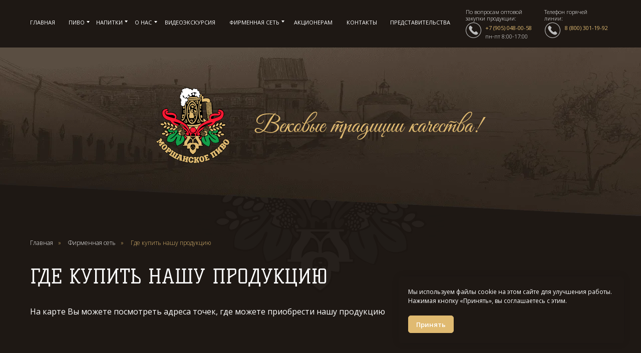

--- FILE ---
content_type: text/html; charset=UTF-8
request_url: https://m-beer.ru/gde_kupit_nashu_produkciyu
body_size: 30684
content:
<!DOCTYPE html> <html> <head> <meta charset="utf-8" /> <meta http-equiv="Content-Type" content="text/html; charset=utf-8" /> <meta name="viewport" content="width=device-width, initial-scale=1.0" /> <!--metatextblock--> <title> Купить недорогое Моршанское пиво в Москве, Санкт-Петербурге, Воронеже оптом и в розницу</title> <meta name="description" content="На странице можно ознакомиться с адресами точек продажи продукции в Москве, Спб, Воронеже и других городах. Для вас подобрана только актуальная информация." /> <meta property="og:url" content="https://m-beer.ru/gde_kupit_nashu_produkciyu" /> <meta property="og:title" content="Где купить нашу продукцию" /> <meta property="og:description" content="" /> <meta property="og:type" content="website" /> <meta property="og:image" content="https://static.tildacdn.com/tild3661-6163-4663-a561-346433383433/Frame_9_3.svg" /> <link rel="canonical" href="https://m-beer.ru/gde_kupit_nashu_produkciyu"> <!--/metatextblock--> <meta name="format-detection" content="telephone=no" /> <meta http-equiv="x-dns-prefetch-control" content="on"> <link rel="dns-prefetch" href="https://ws.tildacdn.com"> <link rel="dns-prefetch" href="https://static.tildacdn.com"> <link rel="icon" type="image/x-icon" sizes="32x32" href="https://static.tildacdn.com/tild3661-3961-4232-a261-663737653961/-2.svg" media="(prefers-color-scheme: light)"/> <link rel="icon" type="image/x-icon" sizes="32x32" href="https://static.tildacdn.com/tild6535-3732-4130-b335-633839313463/-2.svg" media="(prefers-color-scheme: dark)"/> <link rel="icon" type="image/svg+xml" sizes="any" href="https://static.tildacdn.com/tild3064-3462-4364-a631-663535393630/-2.svg"> <link rel="apple-touch-icon" type="image/png" href="https://static.tildacdn.com/tild3766-6461-4761-a565-646333663039/photo.png"> <link rel="icon" type="image/png" sizes="192x192" href="https://static.tildacdn.com/tild3766-6461-4761-a565-646333663039/photo.png"> <!-- Assets --> <script src="https://neo.tildacdn.com/js/tilda-fallback-1.0.min.js" async charset="utf-8"></script> <link rel="stylesheet" href="https://static.tildacdn.com/css/tilda-grid-3.0.min.css" type="text/css" media="all" onerror="this.loaderr='y';"/> <link rel="stylesheet" href="https://static.tildacdn.com/ws/project6631128/tilda-blocks-page33879935.min.css?t=1764328355" type="text/css" media="all" onerror="this.loaderr='y';" /> <link rel="preconnect" href="https://fonts.gstatic.com"> <link href="https://fonts.googleapis.com/css2?family=Open+Sans:wght@300..800&subset=latin,cyrillic&display=swap" rel="stylesheet"> <link rel="stylesheet" href="https://static.tildacdn.com/css/tilda-animation-2.0.min.css" type="text/css" media="all" onerror="this.loaderr='y';" /> <link rel="stylesheet" href="https://static.tildacdn.com/css/tilda-menusub-1.0.min.css" type="text/css" media="print" onload="this.media='all';" onerror="this.loaderr='y';" /> <noscript><link rel="stylesheet" href="https://static.tildacdn.com/css/tilda-menusub-1.0.min.css" type="text/css" media="all" /></noscript> <link rel="stylesheet" href="https://static.tildacdn.com/css/tilda-menu-widgeticons-1.0.min.css" type="text/css" media="all" onerror="this.loaderr='y';" /> <link rel="stylesheet" href="https://static.tildacdn.com/css/tilda-popup-1.1.min.css" type="text/css" media="print" onload="this.media='all';" onerror="this.loaderr='y';" /> <noscript><link rel="stylesheet" href="https://static.tildacdn.com/css/tilda-popup-1.1.min.css" type="text/css" media="all" /></noscript> <link rel="stylesheet" href="https://static.tildacdn.com/css/tilda-forms-1.0.min.css" type="text/css" media="all" onerror="this.loaderr='y';" /> <script nomodule src="https://static.tildacdn.com/js/tilda-polyfill-1.0.min.js" charset="utf-8"></script> <script type="text/javascript">function t_onReady(func) {if(document.readyState!='loading') {func();} else {document.addEventListener('DOMContentLoaded',func);}}
function t_onFuncLoad(funcName,okFunc,time) {if(typeof window[funcName]==='function') {okFunc();} else {setTimeout(function() {t_onFuncLoad(funcName,okFunc,time);},(time||100));}}function t396_initialScale(t){var e=document.getElementById("rec"+t);if(e){var i=e.querySelector(".t396__artboard");if(i){window.tn_scale_initial_window_width||(window.tn_scale_initial_window_width=document.documentElement.clientWidth);var a=window.tn_scale_initial_window_width,r=[],n,l=i.getAttribute("data-artboard-screens");if(l){l=l.split(",");for(var o=0;o<l.length;o++)r[o]=parseInt(l[o],10)}else r=[320,480,640,960,1200];for(var o=0;o<r.length;o++){var d=r[o];a>=d&&(n=d)}var _="edit"===window.allrecords.getAttribute("data-tilda-mode"),c="center"===t396_getFieldValue(i,"valign",n,r),s="grid"===t396_getFieldValue(i,"upscale",n,r),w=t396_getFieldValue(i,"height_vh",n,r),g=t396_getFieldValue(i,"height",n,r),u=!!window.opr&&!!window.opr.addons||!!window.opera||-1!==navigator.userAgent.indexOf(" OPR/");if(!_&&c&&!s&&!w&&g&&!u){var h=parseFloat((a/n).toFixed(3)),f=[i,i.querySelector(".t396__carrier"),i.querySelector(".t396__filter")],v=Math.floor(parseInt(g,10)*h)+"px",p;i.style.setProperty("--initial-scale-height",v);for(var o=0;o<f.length;o++)f[o].style.setProperty("height","var(--initial-scale-height)");t396_scaleInitial__getElementsToScale(i).forEach((function(t){t.style.zoom=h}))}}}}function t396_scaleInitial__getElementsToScale(t){return t?Array.prototype.slice.call(t.children).filter((function(t){return t&&(t.classList.contains("t396__elem")||t.classList.contains("t396__group"))})):[]}function t396_getFieldValue(t,e,i,a){var r,n=a[a.length-1];if(!(r=i===n?t.getAttribute("data-artboard-"+e):t.getAttribute("data-artboard-"+e+"-res-"+i)))for(var l=0;l<a.length;l++){var o=a[l];if(!(o<=i)&&(r=o===n?t.getAttribute("data-artboard-"+e):t.getAttribute("data-artboard-"+e+"-res-"+o)))break}return r}window.TN_SCALE_INITIAL_VER="1.0",window.tn_scale_initial_window_width=null;</script> <script src="https://static.tildacdn.com/js/jquery-1.10.2.min.js" charset="utf-8" onerror="this.loaderr='y';"></script> <script src="https://static.tildacdn.com/js/tilda-scripts-3.0.min.js" charset="utf-8" defer onerror="this.loaderr='y';"></script> <script src="https://static.tildacdn.com/ws/project6631128/tilda-blocks-page33879935.min.js?t=1764328355" charset="utf-8" async onerror="this.loaderr='y';"></script> <script src="https://static.tildacdn.com/js/tilda-lazyload-1.0.min.js" charset="utf-8" async onerror="this.loaderr='y';"></script> <script src="https://static.tildacdn.com/js/tilda-animation-2.0.min.js" charset="utf-8" async onerror="this.loaderr='y';"></script> <script src="https://static.tildacdn.com/js/tilda-zero-1.1.min.js" charset="utf-8" async onerror="this.loaderr='y';"></script> <script src="https://static.tildacdn.com/js/tilda-menusub-1.0.min.js" charset="utf-8" async onerror="this.loaderr='y';"></script> <script src="https://static.tildacdn.com/js/tilda-menu-1.0.min.js" charset="utf-8" async onerror="this.loaderr='y';"></script> <script src="https://static.tildacdn.com/js/tilda-menu-widgeticons-1.0.min.js" charset="utf-8" async onerror="this.loaderr='y';"></script> <script src="https://static.tildacdn.com/js/tilda-submenublocks-1.0.min.js" charset="utf-8" async onerror="this.loaderr='y';"></script> <script src="https://static.tildacdn.com/js/tilda-popup-1.0.min.js" charset="utf-8" async onerror="this.loaderr='y';"></script> <script src="https://static.tildacdn.com/js/tilda-forms-1.0.min.js" charset="utf-8" async onerror="this.loaderr='y';"></script> <script src="https://static.tildacdn.com/js/tilda-animation-ext-1.0.min.js" charset="utf-8" async onerror="this.loaderr='y';"></script> <script src="https://static.tildacdn.com/js/tilda-zero-scale-1.0.min.js" charset="utf-8" async onerror="this.loaderr='y';"></script> <script src="https://static.tildacdn.com/js/tilda-skiplink-1.0.min.js" charset="utf-8" async onerror="this.loaderr='y';"></script> <script src="https://static.tildacdn.com/js/tilda-events-1.0.min.js" charset="utf-8" async onerror="this.loaderr='y';"></script> <!-- nominify begin --><meta name="google-site-verification" content="rn4K39TJG4l-ougJsBTOYwVVyqUAqt6-VUImEuCH17o" /> <meta name="yandex-verification" content="7610040173acca89" /> <meta name="referrer" content="no-referrer" /> <!-- nominify end --><!-- nominify begin --><script type="application/ld+json">
{
    "@context": "http://schema.org/",
    "@type": "BreadcrumbList",
    "itemListElement": [{
            "@type": "ListItem",
            "position": 1,
            "name": "Главная",
            "item": "https://m-beer.ru/"
        }, {
            "@type": "ListItem",
            "position": 2,
            "name": "Фирменная сеть",
            "item": "https://m-beer.ru/firmennaya_set"
        }, {
            "@type": "ListItem",
            "position": 3,
            "name": "Где купить нашу продукцию",
            "item": "https://m-beer.ru/gde_kupit_nashu_produkciyu"
        }
    ]
}
</script><!-- nominify end --><script type="text/javascript">window.dataLayer=window.dataLayer||[];</script> <!-- Global Site Tag (gtag.js) - Google Analytics --> <script type="text/plain" data-tilda-cookie-type="analytics">window.mainTracker='gtag';window.gtagTrackerID='UA-78075721-1';function gtag(){dataLayer.push(arguments);}
setTimeout(function(){(function(w,d,s,i){var f=d.getElementsByTagName(s)[0],j=d.createElement(s);j.async=true;j.src='https://www.googletagmanager.com/gtag/js?id='+i;f.parentNode.insertBefore(j,f);gtag('js',new Date());gtag('config',i,{});})(window,document,'script',window.gtagTrackerID);},2000);</script> <script type="text/javascript">(function() {if((/bot|google|yandex|baidu|bing|msn|duckduckbot|teoma|slurp|crawler|spider|robot|crawling|facebook/i.test(navigator.userAgent))===false&&typeof(sessionStorage)!='undefined'&&sessionStorage.getItem('visited')!=='y'&&document.visibilityState){var style=document.createElement('style');style.type='text/css';style.innerHTML='@media screen and (min-width: 980px) {.t-records {opacity: 0;}.t-records_animated {-webkit-transition: opacity ease-in-out .2s;-moz-transition: opacity ease-in-out .2s;-o-transition: opacity ease-in-out .2s;transition: opacity ease-in-out .2s;}.t-records.t-records_visible {opacity: 1;}}';document.getElementsByTagName('head')[0].appendChild(style);function t_setvisRecs(){var alr=document.querySelectorAll('.t-records');Array.prototype.forEach.call(alr,function(el) {el.classList.add("t-records_animated");});setTimeout(function() {Array.prototype.forEach.call(alr,function(el) {el.classList.add("t-records_visible");});sessionStorage.setItem("visited","y");},400);}
document.addEventListener('DOMContentLoaded',t_setvisRecs);}})();</script></head> <body class="t-body" style="margin:0;"> <!--allrecords--> <div id="allrecords" class="t-records" data-hook="blocks-collection-content-node" data-tilda-project-id="6631128" data-tilda-page-id="33879935" data-tilda-page-alias="gde_kupit_nashu_produkciyu" data-tilda-formskey="e2b472429d8e928379b099ac66631128" data-tilda-lazy="yes" data-tilda-root-zone="com" data-tilda-project-headcode="yes" data-tilda-page-headcode="yes" data-tilda-project-country="RU"> <!--header--> <header id="t-header" class="t-records" data-hook="blocks-collection-content-node" data-tilda-project-id="6631128" data-tilda-page-id="48309817" data-tilda-page-alias="menu" data-tilda-formskey="e2b472429d8e928379b099ac66631128" data-tilda-lazy="yes" data-tilda-root-zone="com" data-tilda-project-headcode="yes" data-tilda-project-country="RU"> <div id="rec743403876" class="r t-rec" style=" " data-animationappear="off" data-record-type="396"> <!-- T396 --> <style>#rec743403876 .t396__artboard {position:fixed;width:100%;left:0;top:0;z-index:990;}#rec743403876 .t396__artboard {height:95px;background-color:#000000;}#rec743403876 .t396__filter {height:95px;}#rec743403876 .t396__carrier{height:95px;background-position:center center;background-attachment:scroll;background-size:cover;background-repeat:no-repeat;}@media screen and (max-width:1199px) {#rec743403876 .t396__artboard,#rec743403876 .t396__filter,#rec743403876 .t396__carrier {height:95px;}#rec743403876 .t396__filter {}#rec743403876 .t396__carrier {background-attachment:scroll;}}@media screen and (max-width:959px) {#rec743403876 .t396__artboard,#rec743403876 .t396__filter,#rec743403876 .t396__carrier {height:75px;}#rec743403876 .t396__filter {}#rec743403876 .t396__carrier {background-attachment:scroll;}}@media screen and (max-width:639px) {#rec743403876 .t396__artboard,#rec743403876 .t396__filter,#rec743403876 .t396__carrier {height:75px;}#rec743403876 .t396__filter {}#rec743403876 .t396__carrier {background-attachment:scroll;}}@media screen and (max-width:479px) {#rec743403876 .t396__artboard,#rec743403876 .t396__filter,#rec743403876 .t396__carrier {height:75px;}#rec743403876 .t396__filter {}#rec743403876 .t396__carrier {background-attachment:scroll;}}#rec743403876 .tn-elem[data-elem-id="1673600279456"] {z-index:3;top:0px;left:calc(50% - 50% + 0px);width:100%;height:95px;}#rec743403876 .tn-elem[data-elem-id="1673600279456"] .tn-atom {border-radius:0px 0px 0px 0px;background-image:linear-gradient(0.5turn,rgba(30,24,20,1) 6%,rgba(30,24,20,1) 100%);border-color:transparent ;border-style:solid ;transition:background-color var(--t396-speedhover,0s) ease-in-out,color var(--t396-speedhover,0s) ease-in-out,border-color var(--t396-speedhover,0s) ease-in-out,box-shadow var(--t396-shadowshoverspeed,0.2s) ease-in-out;}@media screen and (max-width:1199px) {#rec743403876 .tn-elem[data-elem-id="1673600279456"] {display:table;height:95px;}}@media screen and (max-width:959px) {#rec743403876 .tn-elem[data-elem-id="1673600279456"] {display:table;top:0px;left:calc(50% - 50% + 0px);height:75px;}}@media screen and (max-width:639px) {#rec743403876 .tn-elem[data-elem-id="1673600279456"] {display:table;height:75px;}}@media screen and (max-width:479px) {#rec743403876 .tn-elem[data-elem-id="1673600279456"] {display:table;height:75px;}}#rec743403876 .tn-elem[data-elem-id="1674638170222"] {z-index:3;top:209px;left:calc(50% - 600px + 130px);width:70px;height:auto;}#rec743403876 .tn-elem[data-elem-id="1674638170222"] .tn-atom {border-radius:0px 0px 0px 0px;background-position:center center;border-color:transparent ;border-style:solid ;transition:background-color var(--t396-speedhover,0s) ease-in-out,color var(--t396-speedhover,0s) ease-in-out,border-color var(--t396-speedhover,0s) ease-in-out,box-shadow var(--t396-shadowshoverspeed,0.2s) ease-in-out;}#rec743403876 .tn-elem[data-elem-id="1674638170222"] .tn-atom__img {border-radius:0px 0px 0px 0px;object-position:center center;}@media screen and (max-width:1199px) {#rec743403876 .tn-elem[data-elem-id="1674638170222"] {display:table;height:auto;}}@media screen and (max-width:959px) {#rec743403876 .tn-elem[data-elem-id="1674638170222"] {display:table;top:21px;left:calc(50% - 320px + 13px);width:48px;height:auto;}}@media screen and (max-width:639px) {#rec743403876 .tn-elem[data-elem-id="1674638170222"] {display:table;top:24px;left:calc(50% - 240px + 10px);height:auto;}}@media screen and (max-width:479px) {#rec743403876 .tn-elem[data-elem-id="1674638170222"] {display:table;top:25px;left:calc(50% - 160px + 10px);width:43px;height:auto;}}#rec743403876 .tn-elem[data-elem-id="1714724584158"]{color:#ffffff;z-index:3;top:36px;left:calc(50% - 600px + 152px);width:65px;height:auto;}#rec743403876 .tn-elem[data-elem-id="1714724584158"] .tn-atom {vertical-align:middle;color:#ffffff;font-size:11px;font-family:'Open Sans',Arial,sans-serif;line-height:1.55;font-weight:400;background-position:center center;border-color:transparent ;border-style:solid ;transition:background-color var(--t396-speedhover,0s) ease-in-out,color var(--t396-speedhover,0s) ease-in-out,border-color var(--t396-speedhover,0s) ease-in-out,box-shadow var(--t396-shadowshoverspeed,0.2s) ease-in-out;}@media screen and (max-width:1199px) {#rec743403876 .tn-elem[data-elem-id="1714724584158"] {display:table;top:21px;left:calc(50% - 480px + 133px);height:auto;}}@media screen and (max-width:959px) {#rec743403876 .tn-elem[data-elem-id="1714724584158"] {display:table;top:135px;left:calc(50% - 320px + 139px);height:auto;}}@media screen and (max-width:639px) {#rec743403876 .tn-elem[data-elem-id="1714724584158"] {display:table;top:135px;left:calc(50% - 240px + 139px);height:auto;}}@media screen and (max-width:479px) {#rec743403876 .tn-elem[data-elem-id="1714724584158"] {display:table;top:275px;left:calc(50% - 160px + 139px);height:auto;}}#rec743403876 .tn-elem[data-elem-id="1675430492497"]{color:#ffffff;text-align:center;z-index:3;top:35px;left:calc(50% - 600px + 197px);width:18px;height:16px;}#rec743403876 .tn-elem[data-elem-id="1675430492497"] .tn-atom{color:#ffffff;font-size:11px;font-family:'Arial',Arial,sans-serif;line-height:1.55;font-weight:600;border-radius:30px 30px 30px 30px;background-position:center center;border-color:transparent ;border-style:solid ;--t396-speedhover:0.2s;transition:background-color var(--t396-speedhover,0s) ease-in-out,color var(--t396-speedhover,0s) ease-in-out,border-color var(--t396-speedhover,0s) ease-in-out,box-shadow var(--t396-shadowshoverspeed,0.2s) ease-in-out;}#rec743403876 .tn-elem[data-elem-id="1675430492497"] .tn-atom {-webkit-box-pack:center;-ms-flex-pack:center;justify-content:center;}@media screen and (max-width:1199px) {#rec743403876 .tn-elem[data-elem-id="1675430492497"] {display:block;top:20px;left:calc(50% - 480px + 182px);width:15px;}#rec743403876 .tn-elem[data-elem-id="1675430492497"] .tn-atom .tn-atom__button-text {overflow:visible;}}@media screen and (max-width:959px) {#rec743403876 .tn-elem[data-elem-id="1675430492497"] {display:block;top:206px;left:calc(50% - 320px + 182px);width:px;}#rec743403876 .tn-elem[data-elem-id="1675430492497"] .tn-atom .tn-atom__button-text {overflow:visible;}}@media screen and (max-width:639px) {#rec743403876 .tn-elem[data-elem-id="1675430492497"] {display:block;top:206px;left:calc(50% - 240px + 182px);width:px;}#rec743403876 .tn-elem[data-elem-id="1675430492497"] .tn-atom .tn-atom__button-text {overflow:visible;}}@media screen and (max-width:479px) {#rec743403876 .tn-elem[data-elem-id="1675430492497"] {display:block;top:346px;left:calc(50% - 160px + 182px);width:px;}#rec743403876 .tn-elem[data-elem-id="1675430492497"] .tn-atom .tn-atom__button-text {overflow:visible;}}#rec743403876 .tn-elem[data-elem-id="1678452937182"] {z-index:3;top:calc(47.5px - 15.5px + 13px);left:calc(50% - 15.5px + 463px);width:31px;height:auto;}#rec743403876 .tn-elem[data-elem-id="1678452937182"] .tn-atom {border-radius:0px 0px 0px 0px;background-position:center center;border-color:transparent ;border-style:solid ;transition:background-color var(--t396-speedhover,0s) ease-in-out,color var(--t396-speedhover,0s) ease-in-out,border-color var(--t396-speedhover,0s) ease-in-out,box-shadow var(--t396-shadowshoverspeed,0.2s) ease-in-out;}#rec743403876 .tn-elem[data-elem-id="1678452937182"] .tn-atom__img {border-radius:0px 0px 0px 0px;object-position:center center;}@media screen and (max-width:1199px) {#rec743403876 .tn-elem[data-elem-id="1678452937182"] {display:table;top:calc(47.5px - 15.5px + 15px);left:calc(50% - 15.5px + 359px);height:auto;}}@media screen and (max-width:959px) {#rec743403876 .tn-elem[data-elem-id="1678452937182"] {display:table;left:calc(50% - 15.5px + 195px);height:auto;}}@media screen and (max-width:639px) {#rec743403876 .tn-elem[data-elem-id="1678452937182"] {display:table;top:calc(47.5px - 15.5px + 14px);left:calc(50% - 15.5px + 119px);width:25px;height:auto;}}@media screen and (max-width:479px) {#rec743403876 .tn-elem[data-elem-id="1678452937182"] {display:table;top:calc(47.5px - 15.5px + 14px);left:calc(50% - 15.5px + 55px);width:20px;height:auto;}}#rec743403876 .tn-elem[data-elem-id="1704878848474"]{color:#ffffff;z-index:3;top:calc(95px - 28px + -52px);left:calc(50% - 50px + 497px);width:100px;height:auto;}#rec743403876 .tn-elem[data-elem-id="1704878848474"] .tn-atom {vertical-align:middle;color:#ffffff;font-size:11px;font-family:'Open Sans',Arial,sans-serif;line-height:1.25;font-weight:300;background-position:center center;border-color:transparent ;border-style:solid ;transition:background-color var(--t396-speedhover,0s) ease-in-out,color var(--t396-speedhover,0s) ease-in-out,border-color var(--t396-speedhover,0s) ease-in-out,box-shadow var(--t396-shadowshoverspeed,0.2s) ease-in-out;}@media screen and (max-width:1199px) {#rec743403876 .tn-elem[data-elem-id="1704878848474"] {display:table;left:calc(50% - 50px + 393px);height:auto;}}@media screen and (max-width:959px) {#rec743403876 .tn-elem[data-elem-id="1704878848474"] {display:table;top:calc(95px - 28px + -42px);left:calc(50% - 50px + 229px);height:auto;}}@media screen and (max-width:639px) {#rec743403876 .tn-elem[data-elem-id="1704878848474"] {display:table;left:calc(50% - 50px + 157px);height:auto;}}@media screen and (max-width:479px) {#rec743403876 .tn-elem[data-elem-id="1704878848474"] {display:table;top:calc(95px - 28px + -42px);left:calc(50% - 50px + 82px);width:77px;height:auto;}#rec743403876 .tn-elem[data-elem-id="1704878848474"] .tn-atom {vertical-align:middle;white-space:normal;font-size:10px;background-size:cover;}}#rec743403876 .tn-elem[data-elem-id="1754293020425"]{color:#ffffff;z-index:3;top:calc(95px - 14px + -16px);left:calc(50% - 57px + 386px);width:114px;height:auto;}#rec743403876 .tn-elem[data-elem-id="1754293020425"] .tn-atom {vertical-align:middle;color:#ffffff;font-size:11px;font-family:'Open Sans',Arial,sans-serif;line-height:1.25;font-weight:300;background-position:center center;border-color:transparent ;border-style:solid ;transition:background-color var(--t396-speedhover,0s) ease-in-out,color var(--t396-speedhover,0s) ease-in-out,border-color var(--t396-speedhover,0s) ease-in-out,box-shadow var(--t396-shadowshoverspeed,0.2s) ease-in-out;}@media screen and (max-width:1199px) {#rec743403876 .tn-elem[data-elem-id="1754293020425"] {display:table;left:calc(50% - 57px + 285px);height:auto;}}@media screen and (max-width:959px) {#rec743403876 .tn-elem[data-elem-id="1754293020425"] {display:table;top:calc(95px - 14px + -8px);left:calc(50% - 57px + 121px);height:auto;}}@media screen and (max-width:639px) {#rec743403876 .tn-elem[data-elem-id="1754293020425"] {display:table;left:calc(50% - 57px + 44px);height:auto;}}@media screen and (max-width:479px) {#rec743403876 .tn-elem[data-elem-id="1754293020425"] {display:table;top:calc(95px - 14px + -7px);left:calc(50% - 57px + -13px);width:85px;height:auto;}#rec743403876 .tn-elem[data-elem-id="1754293020425"] .tn-atom {vertical-align:middle;white-space:normal;font-size:10px;background-size:cover;}}#rec743403876 .tn-elem[data-elem-id="1714724610328"]{color:#ffffff;z-index:3;top:36px;left:calc(50% - 600px + 418px);width:116px;height:auto;}#rec743403876 .tn-elem[data-elem-id="1714724610328"] .tn-atom {vertical-align:middle;color:#ffffff;font-size:11px;font-family:'Open Sans',Arial,sans-serif;line-height:1.55;font-weight:400;background-position:center center;border-color:transparent ;border-style:solid ;transition:background-color var(--t396-speedhover,0s) ease-in-out,color var(--t396-speedhover,0s) ease-in-out,border-color var(--t396-speedhover,0s) ease-in-out,box-shadow var(--t396-shadowshoverspeed,0.2s) ease-in-out;}@media screen and (max-width:1199px) {#rec743403876 .tn-elem[data-elem-id="1714724610328"] {display:table;top:20px;left:calc(50% - 480px + 383px);width:116px;height:auto;}#rec743403876 .tn-elem[data-elem-id="1714724610328"] {text-align:center;}}@media screen and (max-width:959px) {#rec743403876 .tn-elem[data-elem-id="1714724610328"] {display:table;top:165px;left:calc(50% - 320px + 398px);height:auto;}}@media screen and (max-width:639px) {#rec743403876 .tn-elem[data-elem-id="1714724610328"] {display:table;top:165px;left:calc(50% - 240px + 398px);height:auto;}}@media screen and (max-width:479px) {#rec743403876 .tn-elem[data-elem-id="1714724610328"] {display:table;top:305px;left:calc(50% - 160px + 398px);height:auto;}}#rec743403876 .tn-elem[data-elem-id="1675429645841"]{color:#ffffff;text-align:center;z-index:3;top:35px;left:calc(50% - 600px + 510px);width:18px;height:16px;}#rec743403876 .tn-elem[data-elem-id="1675429645841"] .tn-atom{color:#ffffff;font-size:11px;font-family:'Arial',Arial,sans-serif;line-height:1.55;font-weight:600;border-radius:30px 30px 30px 30px;background-position:center center;border-color:transparent ;border-style:solid ;--t396-speedhover:0.2s;transition:background-color var(--t396-speedhover,0s) ease-in-out,color var(--t396-speedhover,0s) ease-in-out,border-color var(--t396-speedhover,0s) ease-in-out,box-shadow var(--t396-shadowshoverspeed,0.2s) ease-in-out;}#rec743403876 .tn-elem[data-elem-id="1675429645841"] .tn-atom {-webkit-box-pack:center;-ms-flex-pack:center;justify-content:center;}@media screen and (max-width:1199px) {#rec743403876 .tn-elem[data-elem-id="1675429645841"] {display:block;top:30px;left:calc(50% - 480px + 450px);width:24px;height:9px;}#rec743403876 .tn-elem[data-elem-id="1675429645841"] .tn-atom .tn-atom__button-text {overflow:visible;}}@media screen and (max-width:959px) {#rec743403876 .tn-elem[data-elem-id="1675429645841"] {display:block;top:206px;left:calc(50% - 320px + 182px);width:px;}#rec743403876 .tn-elem[data-elem-id="1675429645841"] .tn-atom .tn-atom__button-text {overflow:visible;}}@media screen and (max-width:639px) {#rec743403876 .tn-elem[data-elem-id="1675429645841"] {display:block;top:206px;left:calc(50% - 240px + 182px);width:px;}#rec743403876 .tn-elem[data-elem-id="1675429645841"] .tn-atom .tn-atom__button-text {overflow:visible;}}@media screen and (max-width:479px) {#rec743403876 .tn-elem[data-elem-id="1675429645841"] {display:block;top:346px;left:calc(50% - 160px + 182px);width:px;}#rec743403876 .tn-elem[data-elem-id="1675429645841"] .tn-atom .tn-atom__button-text {overflow:visible;}}#rec743403876 .tn-elem[data-elem-id="1714724236362"]{color:#ffffff;z-index:3;top:36px;left:calc(50% - 600px + 20px);width:65px;height:auto;}#rec743403876 .tn-elem[data-elem-id="1714724236362"] .tn-atom {vertical-align:middle;color:#ffffff;font-size:11px;font-family:'Open Sans',Arial,sans-serif;line-height:1.55;font-weight:400;background-position:center center;border-color:transparent ;border-style:solid ;transition:background-color var(--t396-speedhover,0s) ease-in-out,color var(--t396-speedhover,0s) ease-in-out,border-color var(--t396-speedhover,0s) ease-in-out,box-shadow var(--t396-shadowshoverspeed,0.2s) ease-in-out;}@media screen and (max-width:1199px) {#rec743403876 .tn-elem[data-elem-id="1714724236362"] {display:table;top:20px;left:calc(50% - 480px + 9px);height:auto;}}@media screen and (max-width:959px) {#rec743403876 .tn-elem[data-elem-id="1714724236362"] {display:table;top:115px;height:auto;}}@media screen and (max-width:639px) {#rec743403876 .tn-elem[data-elem-id="1714724236362"] {display:table;height:auto;}}@media screen and (max-width:479px) {#rec743403876 .tn-elem[data-elem-id="1714724236362"] {display:table;top:255px;height:auto;}}#rec743403876 .tn-elem[data-elem-id="1714724602856"]{color:#ffffff;z-index:3;top:36px;left:calc(50% - 600px + 289px);width:116px;height:auto;}#rec743403876 .tn-elem[data-elem-id="1714724602856"] .tn-atom {vertical-align:middle;color:#ffffff;font-size:11px;font-family:'Open Sans',Arial,sans-serif;line-height:1.55;font-weight:400;background-position:center center;border-color:transparent ;border-style:solid ;transition:background-color var(--t396-speedhover,0s) ease-in-out,color var(--t396-speedhover,0s) ease-in-out,border-color var(--t396-speedhover,0s) ease-in-out,box-shadow var(--t396-shadowshoverspeed,0.2s) ease-in-out;}@media screen and (max-width:1199px) {#rec743403876 .tn-elem[data-elem-id="1714724602856"] {display:table;top:20px;left:calc(50% - 480px + 260px);height:auto;}}@media screen and (max-width:959px) {#rec743403876 .tn-elem[data-elem-id="1714724602856"] {display:table;top:155pxpx;height:auto;}}@media screen and (max-width:639px) {#rec743403876 .tn-elem[data-elem-id="1714724602856"] {display:table;height:auto;}}@media screen and (max-width:479px) {#rec743403876 .tn-elem[data-elem-id="1714724602856"] {display:table;top:295px;height:auto;}}#rec743403876 .tn-elem[data-elem-id="1714724624202"]{color:#ffffff;z-index:3;top:36px;left:calc(50% - 600px + 547px);width:94px;height:auto;}#rec743403876 .tn-elem[data-elem-id="1714724624202"] .tn-atom {vertical-align:middle;color:#ffffff;font-size:11px;font-family:'Open Sans',Arial,sans-serif;line-height:1.55;font-weight:400;background-position:center center;border-color:transparent ;border-style:solid ;transition:background-color var(--t396-speedhover,0s) ease-in-out,color var(--t396-speedhover,0s) ease-in-out,border-color var(--t396-speedhover,0s) ease-in-out,box-shadow var(--t396-shadowshoverspeed,0.2s) ease-in-out;}@media screen and (max-width:1199px) {#rec743403876 .tn-elem[data-elem-id="1714724624202"] {display:table;top:48px;left:calc(50% - 480px + 10px);height:auto;}}@media screen and (max-width:959px) {#rec743403876 .tn-elem[data-elem-id="1714724624202"] {display:table;top:175pxpx;height:auto;}}@media screen and (max-width:639px) {#rec743403876 .tn-elem[data-elem-id="1714724624202"] {display:table;height:auto;}}@media screen and (max-width:479px) {#rec743403876 .tn-elem[data-elem-id="1714724624202"] {display:table;top:315px;height:auto;}}#rec743403876 .tn-elem[data-elem-id="1714724595279"]{color:#ffffff;z-index:3;top:36px;left:calc(50% - 600px + 229px);width:48px;height:auto;}#rec743403876 .tn-elem[data-elem-id="1714724595279"] .tn-atom {vertical-align:middle;color:#ffffff;font-size:11px;font-family:'Open Sans',Arial,sans-serif;line-height:1.55;font-weight:400;background-position:center center;border-color:transparent ;border-style:solid ;transition:background-color var(--t396-speedhover,0s) ease-in-out,color var(--t396-speedhover,0s) ease-in-out,border-color var(--t396-speedhover,0s) ease-in-out,box-shadow var(--t396-shadowshoverspeed,0.2s) ease-in-out;}@media screen and (max-width:1199px) {#rec743403876 .tn-elem[data-elem-id="1714724595279"] {display:table;top:21px;left:calc(50% - 480px + 205px);height:auto;}}@media screen and (max-width:959px) {#rec743403876 .tn-elem[data-elem-id="1714724595279"] {display:table;top:145px;left:calc(50% - 320px + 214px);height:auto;}}@media screen and (max-width:639px) {#rec743403876 .tn-elem[data-elem-id="1714724595279"] {display:table;top:145px;left:calc(50% - 240px + 214px);height:auto;}}@media screen and (max-width:479px) {#rec743403876 .tn-elem[data-elem-id="1714724595279"] {display:table;top:285px;left:calc(50% - 160px + 214px);height:auto;}}#rec743403876 .tn-elem[data-elem-id="1693570230752"]{color:#ffffff;text-align:center;z-index:3;top:36px;left:calc(50% - 600px + 256px);width:18px;height:16px;}#rec743403876 .tn-elem[data-elem-id="1693570230752"] .tn-atom{color:#ffffff;font-size:11px;font-family:'Arial',Arial,sans-serif;line-height:1.55;font-weight:600;border-width:5px;border-radius:30px 30px 30px 30px;background-position:center center;border-color:transparent ;border-style:solid ;--t396-speedhover:0.2s;transition:background-color var(--t396-speedhover,0s) ease-in-out,color var(--t396-speedhover,0s) ease-in-out,border-color var(--t396-speedhover,0s) ease-in-out,box-shadow var(--t396-shadowshoverspeed,0.2s) ease-in-out;}#rec743403876 .tn-elem[data-elem-id="1693570230752"] .tn-atom {-webkit-box-pack:center;-ms-flex-pack:center;justify-content:center;}@media screen and (max-width:1199px) {#rec743403876 .tn-elem[data-elem-id="1693570230752"] {display:block;top:20px;left:calc(50% - 480px + 233px);width:px;}#rec743403876 .tn-elem[data-elem-id="1693570230752"] .tn-atom .tn-atom__button-text {overflow:visible;}}@media screen and (max-width:959px) {#rec743403876 .tn-elem[data-elem-id="1693570230752"] {display:block;top:215px;left:calc(50% - 320px + 103px);width:px;}#rec743403876 .tn-elem[data-elem-id="1693570230752"] .tn-atom .tn-atom__button-text {overflow:visible;}}@media screen and (max-width:639px) {#rec743403876 .tn-elem[data-elem-id="1693570230752"] {display:block;top:215px;left:calc(50% - 240px + 103px);width:px;}#rec743403876 .tn-elem[data-elem-id="1693570230752"] .tn-atom .tn-atom__button-text {overflow:visible;}}@media screen and (max-width:479px) {#rec743403876 .tn-elem[data-elem-id="1693570230752"] {display:block;top:355px;left:calc(50% - 160px + 103px);width:px;}#rec743403876 .tn-elem[data-elem-id="1693570230752"] .tn-atom .tn-atom__button-text {overflow:visible;}}#rec743403876 .tn-elem[data-elem-id="1714724642281"]{color:#ffffff;z-index:3;top:36px;left:calc(50% - 600px + 652px);width:71px;height:auto;}#rec743403876 .tn-elem[data-elem-id="1714724642281"] .tn-atom {vertical-align:middle;color:#ffffff;font-size:11px;font-family:'Open Sans',Arial,sans-serif;line-height:1.55;font-weight:400;background-position:center center;border-color:transparent ;border-style:solid ;transition:background-color var(--t396-speedhover,0s) ease-in-out,color var(--t396-speedhover,0s) ease-in-out,border-color var(--t396-speedhover,0s) ease-in-out,box-shadow var(--t396-shadowshoverspeed,0.2s) ease-in-out;}@media screen and (max-width:1199px) {#rec743403876 .tn-elem[data-elem-id="1714724642281"] {display:table;top:48px;left:calc(50% - 480px + 111px);height:auto;}}@media screen and (max-width:959px) {#rec743403876 .tn-elem[data-elem-id="1714724642281"] {display:table;top:185pxpx;height:auto;}}@media screen and (max-width:639px) {#rec743403876 .tn-elem[data-elem-id="1714724642281"] {display:table;height:auto;}}@media screen and (max-width:479px) {#rec743403876 .tn-elem[data-elem-id="1714724642281"] {display:table;top:325px;height:auto;}}#rec743403876 .tn-elem[data-elem-id="1714724652618"]{color:#ffffff;z-index:3;top:36px;left:calc(50% - 600px + 739px);width:133px;height:auto;}#rec743403876 .tn-elem[data-elem-id="1714724652618"] .tn-atom {vertical-align:middle;color:#ffffff;font-size:11px;font-family:'Open Sans',Arial,sans-serif;line-height:1.55;font-weight:400;background-position:center center;border-color:transparent ;border-style:solid ;transition:background-color var(--t396-speedhover,0s) ease-in-out,color var(--t396-speedhover,0s) ease-in-out,border-color var(--t396-speedhover,0s) ease-in-out,box-shadow var(--t396-shadowshoverspeed,0.2s) ease-in-out;}@media screen and (max-width:1199px) {#rec743403876 .tn-elem[data-elem-id="1714724652618"] {display:table;top:48px;left:calc(50% - 480px + 189px);height:auto;}}@media screen and (max-width:959px) {#rec743403876 .tn-elem[data-elem-id="1714724652618"] {display:table;top:195pxpx;height:auto;}}@media screen and (max-width:639px) {#rec743403876 .tn-elem[data-elem-id="1714724652618"] {display:table;height:auto;}}@media screen and (max-width:479px) {#rec743403876 .tn-elem[data-elem-id="1714724652618"] {display:table;top:335px;height:auto;}}#rec743403876 .tn-elem[data-elem-id="1714724571513"]{color:#ffffff;z-index:3;top:36px;left:calc(50% - 600px + 97px);width:44px;height:auto;}#rec743403876 .tn-elem[data-elem-id="1714724571513"] .tn-atom {vertical-align:middle;color:#ffffff;font-size:11px;font-family:'Open Sans',Arial,sans-serif;line-height:1.55;font-weight:400;background-position:center center;border-color:transparent ;border-style:solid ;transition:background-color var(--t396-speedhover,0s) ease-in-out,color var(--t396-speedhover,0s) ease-in-out,border-color var(--t396-speedhover,0s) ease-in-out,box-shadow var(--t396-shadowshoverspeed,0.2s) ease-in-out;}@media screen and (max-width:1199px) {#rec743403876 .tn-elem[data-elem-id="1714724571513"] {display:table;top:21px;left:calc(50% - 480px + 81px);height:auto;}}@media screen and (max-width:959px) {#rec743403876 .tn-elem[data-elem-id="1714724571513"] {display:table;top:125px;left:calc(50% - 320px + 84px);height:auto;}}@media screen and (max-width:639px) {#rec743403876 .tn-elem[data-elem-id="1714724571513"] {display:table;top:125px;left:calc(50% - 240px + 84px);height:auto;}}@media screen and (max-width:479px) {#rec743403876 .tn-elem[data-elem-id="1714724571513"] {display:table;top:265px;left:calc(50% - 160px + 84px);height:auto;}}#rec743403876 .tn-elem[data-elem-id="1677841850480"]{color:#ffffff;text-align:center;z-index:3;top:36px;left:calc(50% - 600px + 121px);width:18px;height:16px;}#rec743403876 .tn-elem[data-elem-id="1677841850480"] .tn-atom{color:#ffffff;font-size:11px;font-family:'Arial',Arial,sans-serif;line-height:1.55;font-weight:600;border-width:5px;border-radius:30px 30px 30px 30px;background-position:center center;border-color:transparent ;border-style:solid ;--t396-speedhover:0.2s;transition:background-color var(--t396-speedhover,0s) ease-in-out,color var(--t396-speedhover,0s) ease-in-out,border-color var(--t396-speedhover,0s) ease-in-out,box-shadow var(--t396-shadowshoverspeed,0.2s) ease-in-out;}#rec743403876 .tn-elem[data-elem-id="1677841850480"] .tn-atom {-webkit-box-pack:center;-ms-flex-pack:center;justify-content:center;}@media screen and (max-width:1199px) {#rec743403876 .tn-elem[data-elem-id="1677841850480"] {display:block;top:20px;left:calc(50% - 480px + 108px);width:px;}#rec743403876 .tn-elem[data-elem-id="1677841850480"] .tn-atom .tn-atom__button-text {overflow:visible;}}@media screen and (max-width:959px) {#rec743403876 .tn-elem[data-elem-id="1677841850480"] {display:block;top:205px;left:calc(50% - 320px + 93px);width:px;}#rec743403876 .tn-elem[data-elem-id="1677841850480"] .tn-atom .tn-atom__button-text {overflow:visible;}}@media screen and (max-width:639px) {#rec743403876 .tn-elem[data-elem-id="1677841850480"] {display:block;top:205px;left:calc(50% - 240px + 93px);width:px;}#rec743403876 .tn-elem[data-elem-id="1677841850480"] .tn-atom .tn-atom__button-text {overflow:visible;}}@media screen and (max-width:479px) {#rec743403876 .tn-elem[data-elem-id="1677841850480"] {display:block;top:345px;left:calc(50% - 160px + 93px);width:px;}#rec743403876 .tn-elem[data-elem-id="1677841850480"] .tn-atom .tn-atom__button-text {overflow:visible;}}#rec743403876 .tn-elem[data-elem-id="1721741434469"]{color:#e0ba71;text-align:center;z-index:3;top:46px;left:calc(50% - 600px + 1081px);width:99px;height:19px;}#rec743403876 .tn-elem[data-elem-id="1721741434469"] .tn-atom{color:#e0ba71;font-size:11px;font-family:'Open Sans',Arial,sans-serif;line-height:1.55;font-weight:400;border-radius:0px 0px 0px 0px;background-position:center center;border-color:transparent ;border-style:solid ;--t396-speedhover:0.2s;transition:background-color var(--t396-speedhover,0s) ease-in-out,color var(--t396-speedhover,0s) ease-in-out,border-color var(--t396-speedhover,0s) ease-in-out,box-shadow var(--t396-shadowshoverspeed,0.2s) ease-in-out;}#rec743403876 .tn-elem[data-elem-id="1721741434469"] .tn-atom {-webkit-box-pack:center;-ms-flex-pack:center;justify-content:center;}@media (hover),(min-width:0\0) {#rec743403876 .tn-elem[data-elem-id="1721741434469"] .tn-atom:hover {background-color:#e0ba71;background-image:none;}#rec743403876 .tn-elem[data-elem-id="1721741434469"] .tn-atom:hover {color:#ffffff;}}@media screen and (max-width:1199px) {#rec743403876 .tn-elem[data-elem-id="1721741434469"] {display:block;top:45px;left:calc(50% - 480px + 856px);width:px;}#rec743403876 .tn-elem[data-elem-id="1721741434469"] .tn-atom .tn-atom__button-text {overflow:visible;}}@media screen and (max-width:959px) {#rec743403876 .tn-elem[data-elem-id="1721741434469"] {display:block;top:35px;left:calc(50% - 320px + 531px);width:px;}#rec743403876 .tn-elem[data-elem-id="1721741434469"] .tn-atom .tn-atom__button-text {overflow:visible;}}@media screen and (max-width:639px) {#rec743403876 .tn-elem[data-elem-id="1721741434469"] {display:block;top:36px;left:calc(50% - 240px + 373px);width:px;}#rec743403876 .tn-elem[data-elem-id="1721741434469"] .tn-atom .tn-atom__button-text {overflow:visible;}}@media screen and (max-width:479px) {#rec743403876 .tn-elem[data-elem-id="1721741434469"] {display:block;top:38px;left:calc(50% - 160px + 225px);width:89px;height:19px;}#rec743403876 .tn-elem[data-elem-id="1721741434469"] .tn-atom {white-space:normal;font-size:10px;background-size:cover;}#rec743403876 .tn-elem[data-elem-id="1721741434469"] .tn-atom .tn-atom__button-text {overflow:visible;}}#rec743403876 .tn-elem[data-elem-id="1754293956131"]{color:#e0ba71;text-align:center;z-index:3;top:46px;left:calc(50% - 600px + 926px);width:99px;height:19px;}#rec743403876 .tn-elem[data-elem-id="1754293956131"] .tn-atom{color:#e0ba71;font-size:11px;font-family:'Open Sans',Arial,sans-serif;line-height:1.55;font-weight:400;border-radius:0px 0px 0px 0px;background-position:center center;border-color:transparent ;border-style:solid ;--t396-speedhover:0.2s;transition:background-color var(--t396-speedhover,0s) ease-in-out,color var(--t396-speedhover,0s) ease-in-out,border-color var(--t396-speedhover,0s) ease-in-out,box-shadow var(--t396-shadowshoverspeed,0.2s) ease-in-out;}#rec743403876 .tn-elem[data-elem-id="1754293956131"] .tn-atom {-webkit-box-pack:center;-ms-flex-pack:center;justify-content:center;}@media (hover),(min-width:0\0) {#rec743403876 .tn-elem[data-elem-id="1754293956131"] .tn-atom:hover {background-color:#e0ba71;background-image:none;}#rec743403876 .tn-elem[data-elem-id="1754293956131"] .tn-atom:hover {color:#ffffff;}}@media screen and (max-width:1199px) {#rec743403876 .tn-elem[data-elem-id="1754293956131"] {display:block;top:45px;left:calc(50% - 480px + 707px);width:px;}#rec743403876 .tn-elem[data-elem-id="1754293956131"] .tn-atom .tn-atom__button-text {overflow:visible;}}@media screen and (max-width:959px) {#rec743403876 .tn-elem[data-elem-id="1754293956131"] {display:block;top:35px;left:calc(50% - 320px + 382px);width:px;}#rec743403876 .tn-elem[data-elem-id="1754293956131"] .tn-atom .tn-atom__button-text {overflow:visible;}}@media screen and (max-width:639px) {#rec743403876 .tn-elem[data-elem-id="1754293956131"] {display:block;top:36px;left:calc(50% - 240px + 225px);width:px;}#rec743403876 .tn-elem[data-elem-id="1754293956131"] .tn-atom .tn-atom__button-text {overflow:visible;}}@media screen and (max-width:479px) {#rec743403876 .tn-elem[data-elem-id="1754293956131"] {display:block;top:38px;left:calc(50% - 160px + 99px);width:99px;height:19px;}#rec743403876 .tn-elem[data-elem-id="1754293956131"] .tn-atom {white-space:normal;font-size:10px;background-size:cover;}#rec743403876 .tn-elem[data-elem-id="1754293956131"] .tn-atom .tn-atom__button-text {overflow:visible;}}#rec743403876 .tn-elem[data-elem-id="1754293956129"]{color:#ffffff;z-index:3;top:calc(95px - 28px + -52px);left:calc(50% - 72.5px + 362px);width:145px;height:auto;}#rec743403876 .tn-elem[data-elem-id="1754293956129"] .tn-atom {vertical-align:middle;color:#ffffff;font-size:11px;font-family:'Open Sans',Arial,sans-serif;line-height:1.25;font-weight:300;background-position:center center;border-color:transparent ;border-style:solid ;transition:background-color var(--t396-speedhover,0s) ease-in-out,color var(--t396-speedhover,0s) ease-in-out,border-color var(--t396-speedhover,0s) ease-in-out,box-shadow var(--t396-shadowshoverspeed,0.2s) ease-in-out;}@media screen and (max-width:1199px) {#rec743403876 .tn-elem[data-elem-id="1754293956129"] {display:table;left:calc(50% - 72.5px + 261px);height:auto;}}@media screen and (max-width:959px) {#rec743403876 .tn-elem[data-elem-id="1754293956129"] {display:table;top:calc(95px - 28px + -42px);left:calc(50% - 72.5px + 97px);height:auto;}}@media screen and (max-width:639px) {#rec743403876 .tn-elem[data-elem-id="1754293956129"] {display:table;left:calc(50% - 72.5px + 33px);height:auto;}}@media screen and (max-width:479px) {#rec743403876 .tn-elem[data-elem-id="1754293956129"] {display:table;top:calc(95px - 28px + -41px);left:calc(50% - 72.5px + -29px);width:108px;height:auto;}#rec743403876 .tn-elem[data-elem-id="1754293956129"] .tn-atom {vertical-align:middle;white-space:normal;font-size:10px;background-size:cover;}}#rec743403876 .tn-elem[data-elem-id="1754293956126"] {z-index:3;top:calc(47.5px - 15.5px + 13px);left:calc(50% - 15.5px + 305px);width:31px;height:auto;}#rec743403876 .tn-elem[data-elem-id="1754293956126"] .tn-atom {border-radius:0px 0px 0px 0px;background-position:center center;border-color:transparent ;border-style:solid ;transition:background-color var(--t396-speedhover,0s) ease-in-out,color var(--t396-speedhover,0s) ease-in-out,border-color var(--t396-speedhover,0s) ease-in-out,box-shadow var(--t396-shadowshoverspeed,0.2s) ease-in-out;}#rec743403876 .tn-elem[data-elem-id="1754293956126"] .tn-atom__img {border-radius:0px 0px 0px 0px;object-position:center center;}@media screen and (max-width:1199px) {#rec743403876 .tn-elem[data-elem-id="1754293956126"] {display:table;top:calc(47.5px - 15.5px + 15px);left:calc(50% - 15.5px + 204px);height:auto;}}@media screen and (max-width:959px) {#rec743403876 .tn-elem[data-elem-id="1754293956126"] {display:table;left:calc(50% - 15.5px + 40px);height:auto;}}@media screen and (max-width:639px) {#rec743403876 .tn-elem[data-elem-id="1754293956126"] {display:table;top:calc(47.5px - 15.5px + 14px);left:calc(50% - 15.5px + -27px);width:25px;height:auto;}}@media screen and (max-width:479px) {#rec743403876 .tn-elem[data-elem-id="1754293956126"] {display:table;top:calc(47.5px - 15.5px + 15px);left:calc(50% - 15.5px + -73px);width:20px;height:auto;}}#rec743403876 .tn-elem[data-elem-id="1721748804351"] {z-index:3;top:201px;left:calc(50% - 600px + 20px);width:65px;height:auto;}#rec743403876 .tn-elem[data-elem-id="1721748804351"] .tn-atom {border-radius:0px 0px 0px 0px;background-position:center center;border-color:transparent ;border-style:solid ;transition:background-color var(--t396-speedhover,0s) ease-in-out,color var(--t396-speedhover,0s) ease-in-out,border-color var(--t396-speedhover,0s) ease-in-out,box-shadow var(--t396-shadowshoverspeed,0.2s) ease-in-out;}#rec743403876 .tn-elem[data-elem-id="1721748804351"] .tn-atom__img {border-radius:0px 0px 0px 0px;object-position:center center;}@media screen and (max-width:1199px) {#rec743403876 .tn-elem[data-elem-id="1721748804351"] {display:table;top:201px;left:calc(50% - 480px + 20px);width:57px;height:auto;}}@media screen and (max-width:959px) {#rec743403876 .tn-elem[data-elem-id="1721748804351"] {display:table;top:149px;height:auto;}}@media screen and (max-width:639px) {#rec743403876 .tn-elem[data-elem-id="1721748804351"] {display:table;height:auto;}}@media screen and (max-width:479px) {#rec743403876 .tn-elem[data-elem-id="1721748804351"] {display:table;top:289px;height:auto;}}</style> <div class='t396'> <div class="t396__artboard" data-artboard-recid="743403876" data-artboard-screens="320,480,640,960,1200" data-artboard-height="95" data-artboard-valign="center" data-artboard-upscale="grid" data-artboard-pos="fixed" data-artboard-height-res-320="75" data-artboard-height-res-480="75" data-artboard-height-res-640="75" data-artboard-height-res-960="95"> <div class="t396__carrier" data-artboard-recid="743403876"></div> <div class="t396__filter" data-artboard-recid="743403876"></div> <div class='t396__elem tn-elem tn-elem__7434038761673600279456' data-elem-id='1673600279456' data-elem-type='shape' data-field-top-value="0" data-field-left-value="0" data-field-height-value="95" data-field-width-value="100" data-field-axisy-value="top" data-field-axisx-value="center" data-field-container-value="window" data-field-topunits-value="px" data-field-leftunits-value="px" data-field-heightunits-value="px" data-field-widthunits-value="%" data-field-height-res-320-value="75" data-field-heightmode-res-320-value="fixed" data-field-height-res-480-value="75" data-field-heightmode-res-480-value="fixed" data-field-top-res-640-value="0" data-field-left-res-640-value="0" data-field-height-res-640-value="75" data-field-height-res-960-value="95"> <div class='tn-atom'> </div> </div> <div class='t396__elem tn-elem tn-elem__7434038761674638170222' data-elem-id='1674638170222' data-elem-type='image' data-field-top-value="209" data-field-left-value="130" data-field-height-value="42" data-field-width-value="70" data-field-axisy-value="top" data-field-axisx-value="left" data-field-container-value="grid" data-field-topunits-value="px" data-field-leftunits-value="px" data-field-heightunits-value="px" data-field-widthunits-value="px" data-field-filewidth-value="70" data-field-fileheight-value="42" data-field-heightmode-value="hug" data-field-top-res-320-value="25" data-field-left-res-320-value="10" data-field-height-res-320-value="26" data-field-width-res-320-value="43" data-field-container-res-320-value="grid" data-field-top-res-480-value="24" data-field-left-res-480-value="10" data-field-height-res-480-value="29" data-field-top-res-640-value="21" data-field-left-res-640-value="13" data-field-height-res-640-value="29" data-field-width-res-640-value="48" data-field-height-res-960-value="42"> <a class='tn-atom' href="#menuopen"> <img class='tn-atom__img t-img' data-original='https://static.tildacdn.com/tild3435-6336-4361-b966-313839303936/photo.svg'
src='https://static.tildacdn.com/tild3435-6336-4361-b966-313839303936/photo.svg'
alt='' imgfield='tn_img_1674638170222'
/> </a> </div> <div class='t396__elem tn-elem menu tn-elem__7434038761714724584158' data-elem-id='1714724584158' data-elem-type='text' data-field-top-value="36" data-field-left-value="152" data-field-height-value="17" data-field-width-value="65" data-field-axisy-value="top" data-field-axisx-value="left" data-field-container-value="grid" data-field-topunits-value="px" data-field-leftunits-value="px" data-field-heightunits-value="px" data-field-widthunits-value="px" data-field-textfit-value="autoheight" data-field-fontsize-value="11" data-field-top-res-320-value="275" data-field-left-res-320-value="139" data-field-top-res-480-value="135" data-field-left-res-480-value="139" data-field-top-res-640-value="135" data-field-left-res-640-value="139" data-field-top-res-960-value="21" data-field-left-res-960-value="133"> <div class='tn-atom'><a href="/napitki"style="color: inherit">НАПИТКИ</a></div> </div> <div class='t396__elem tn-elem tn-elem__7434038761675430492497' data-elem-id='1675430492497' data-elem-type='button' data-field-top-value="35" data-field-left-value="197" data-field-height-value="16" data-field-width-value="18" data-field-axisy-value="top" data-field-axisx-value="left" data-field-container-value="grid" data-field-topunits-value="px" data-field-leftunits-value="px" data-field-heightunits-value="px" data-field-widthunits-value="px" data-field-fontsize-value="11" data-field-top-res-320-value="346" data-field-left-res-320-value="182" data-field-top-res-480-value="206" data-field-left-res-480-value="182" data-field-top-res-640-value="206" data-field-left-res-640-value="182" data-field-top-res-960-value="20" data-field-left-res-960-value="182" data-field-width-res-960-value="15"> <a class='tn-atom' href="#submenu:more2"> <div class='tn-atom__button-content'> <span class="tn-atom__button-text"></span> </div> </a> </div> <div class='t396__elem tn-elem tn-elem__7434038761678452937182' data-elem-id='1678452937182' data-elem-type='image' data-field-top-value="13" data-field-left-value="463" data-field-height-value="31" data-field-width-value="31" data-field-axisy-value="center" data-field-axisx-value="center" data-field-container-value="grid" data-field-topunits-value="px" data-field-leftunits-value="px" data-field-heightunits-value="px" data-field-widthunits-value="px" data-field-filewidth-value="41" data-field-fileheight-value="41" data-field-heightmode-value="hug" data-field-top-res-320-value="14" data-field-left-res-320-value="55" data-field-height-res-320-value="20" data-field-width-res-320-value="20" data-field-container-res-320-value="grid" data-field-widthmode-res-320-value="fixed" data-field-top-res-480-value="14" data-field-left-res-480-value="119" data-field-height-res-480-value="25" data-field-width-res-480-value="25" data-field-widthmode-res-480-value="fixed" data-field-left-res-640-value="195" data-field-height-res-640-value="31" data-field-top-res-960-value="15" data-field-left-res-960-value="359" data-field-height-res-960-value="31"> <a class='tn-atom' href="tel:88003011992"> <img class='tn-atom__img t-img' data-original='https://static.tildacdn.com/tild3565-3437-4561-a338-363032386439/photo.svg'
src='https://static.tildacdn.com/tild3565-3437-4561-a338-363032386439/photo.svg'
alt='' imgfield='tn_img_1678452937182'
/> </a> </div> <div class='t396__elem tn-elem tn-elem__7434038761704878848474' data-elem-id='1704878848474' data-elem-type='text' data-field-top-value="-52" data-field-left-value="497" data-field-height-value="28" data-field-width-value="100" data-field-axisy-value="bottom" data-field-axisx-value="center" data-field-container-value="grid" data-field-topunits-value="px" data-field-leftunits-value="px" data-field-heightunits-value="px" data-field-widthunits-value="px" data-field-textfit-value="autoheight" data-field-fontsize-value="11" data-field-top-res-320-value="-42" data-field-left-res-320-value="82" data-field-height-res-320-value="26" data-field-width-res-320-value="77" data-field-container-res-320-value="grid" data-field-heightunits-res-320-value="px" data-field-textfit-res-320-value="autoheight" data-field-fontsize-res-320-value="10" data-field-left-res-480-value="157" data-field-top-res-640-value="-42" data-field-left-res-640-value="229" data-field-left-res-960-value="393"> <div class='tn-atom'><a href="tel:+79537078310"style="color: inherit">Телефон горячей линии:</a></div> </div> <div class='t396__elem tn-elem tn-elem__7434038761754293020425' data-elem-id='1754293020425' data-elem-type='text' data-field-top-value="-16" data-field-left-value="386" data-field-height-value="14" data-field-width-value="114" data-field-axisy-value="bottom" data-field-axisx-value="center" data-field-container-value="grid" data-field-topunits-value="px" data-field-leftunits-value="px" data-field-heightunits-value="px" data-field-widthunits-value="px" data-field-textfit-value="autoheight" data-field-fontsize-value="11" data-field-top-res-320-value="-7" data-field-left-res-320-value="-13" data-field-height-res-320-value="13" data-field-width-res-320-value="85" data-field-container-res-320-value="grid" data-field-heightunits-res-320-value="px" data-field-textfit-res-320-value="autoheight" data-field-fontsize-res-320-value="10" data-field-left-res-480-value="44" data-field-top-res-640-value="-8" data-field-left-res-640-value="121" data-field-left-res-960-value="285"> <div class='tn-atom'><a href="tel:+79537078310"style="color: inherit">пн-пт 8:00-17:00</a></div> </div> <div class='t396__elem tn-elem menu tn-elem__7434038761714724610328' data-elem-id='1714724610328' data-elem-type='text' data-field-top-value="36" data-field-left-value="418" data-field-height-value="17" data-field-width-value="116" data-field-axisy-value="top" data-field-axisx-value="left" data-field-container-value="grid" data-field-topunits-value="px" data-field-leftunits-value="px" data-field-heightunits-value="px" data-field-widthunits-value="px" data-field-textfit-value="autoheight" data-field-fontsize-value="11" data-field-top-res-320-value="305" data-field-left-res-320-value="398" data-field-top-res-480-value="165" data-field-left-res-480-value="398" data-field-top-res-640-value="165" data-field-left-res-640-value="398" data-field-top-res-960-value="20" data-field-left-res-960-value="383" data-field-width-res-960-value="116"> <div class='tn-atom'><a href="/firmennaya_set"style="color: inherit">ФИРМЕННАЯ СЕТЬ</a></div> </div> <div class='t396__elem tn-elem tn-elem__7434038761675429645841' data-elem-id='1675429645841' data-elem-type='button' data-field-top-value="35" data-field-left-value="510" data-field-height-value="16" data-field-width-value="18" data-field-axisy-value="top" data-field-axisx-value="left" data-field-container-value="grid" data-field-topunits-value="px" data-field-leftunits-value="px" data-field-heightunits-value="px" data-field-widthunits-value="px" data-field-fontsize-value="11" data-field-top-res-320-value="346" data-field-left-res-320-value="182" data-field-top-res-480-value="206" data-field-left-res-480-value="182" data-field-top-res-640-value="206" data-field-left-res-640-value="182" data-field-top-res-960-value="30" data-field-left-res-960-value="450" data-field-height-res-960-value="9" data-field-width-res-960-value="24"> <a class='tn-atom' href="#submenu:more3"> <div class='tn-atom__button-content'> <span class="tn-atom__button-text"></span> </div> </a> </div> <div class='t396__elem tn-elem menu tn-elem__7434038761714724236362' data-elem-id='1714724236362' data-elem-type='text' data-field-top-value="36" data-field-left-value="20" data-field-height-value="17" data-field-width-value="65" data-field-axisy-value="top" data-field-axisx-value="left" data-field-container-value="grid" data-field-topunits-value="px" data-field-leftunits-value="px" data-field-heightunits-value="px" data-field-widthunits-value="px" data-field-textfit-value="autoheight" data-field-fontsize-value="11" data-field-top-res-320-value="255" data-field-top-res-640-value="115" data-field-top-res-960-value="20" data-field-left-res-960-value="9"> <div class='tn-atom'><a href="/"style="color: inherit">ГЛАВНАЯ</a></div> </div> <div class='t396__elem tn-elem menu tn-elem__7434038761714724602856' data-elem-id='1714724602856' data-elem-type='text' data-field-top-value="36" data-field-left-value="289" data-field-height-value="17" data-field-width-value="116" data-field-axisy-value="top" data-field-axisx-value="left" data-field-container-value="grid" data-field-topunits-value="px" data-field-leftunits-value="px" data-field-heightunits-value="px" data-field-widthunits-value="px" data-field-textfit-value="autoheight" data-field-fontsize-value="11" data-field-top-res-320-value="295" data-field-top-res-640-value="155px" data-field-top-res-960-value="20" data-field-left-res-960-value="260"> <div class='tn-atom'><a href="/videoexcursion"style="color: inherit">ВИДЕОЭКСКУРСИЯ</a></div> </div> <div class='t396__elem tn-elem menu tn-elem__7434038761714724624202' data-elem-id='1714724624202' data-elem-type='text' data-field-top-value="36" data-field-left-value="547" data-field-height-value="17" data-field-width-value="94" data-field-axisy-value="top" data-field-axisx-value="left" data-field-container-value="grid" data-field-topunits-value="px" data-field-leftunits-value="px" data-field-heightunits-value="px" data-field-widthunits-value="px" data-field-textfit-value="autoheight" data-field-fontsize-value="11" data-field-top-res-320-value="315" data-field-top-res-640-value="175px" data-field-top-res-960-value="48" data-field-left-res-960-value="10"> <div class='tn-atom'><a href="/akcioneram"style="color: inherit">АКЦИОНЕРАМ</a></div> </div> <div class='t396__elem tn-elem menu tn-elem__7434038761714724595279' data-elem-id='1714724595279' data-elem-type='text' data-field-top-value="36" data-field-left-value="229" data-field-height-value="17" data-field-width-value="48" data-field-axisy-value="top" data-field-axisx-value="left" data-field-container-value="grid" data-field-topunits-value="px" data-field-leftunits-value="px" data-field-heightunits-value="px" data-field-widthunits-value="px" data-field-textfit-value="autoheight" data-field-fontsize-value="11" data-field-top-res-320-value="285" data-field-left-res-320-value="214" data-field-top-res-480-value="145" data-field-left-res-480-value="214" data-field-top-res-640-value="145" data-field-left-res-640-value="214" data-field-top-res-960-value="21" data-field-left-res-960-value="205"> <div class='tn-atom'field='tn_text_1714724595279'>О НАС</div> </div> <div class='t396__elem tn-elem tn-elem__7434038761693570230752' data-elem-id='1693570230752' data-elem-type='button' data-field-top-value="36" data-field-left-value="256" data-field-height-value="16" data-field-width-value="18" data-field-axisy-value="top" data-field-axisx-value="left" data-field-container-value="grid" data-field-topunits-value="px" data-field-leftunits-value="px" data-field-heightunits-value="px" data-field-widthunits-value="px" data-field-fontsize-value="11" data-field-top-res-320-value="355" data-field-left-res-320-value="103" data-field-top-res-480-value="215" data-field-left-res-480-value="103" data-field-top-res-640-value="215" data-field-left-res-640-value="103" data-field-top-res-960-value="20" data-field-left-res-960-value="233"> <a class='tn-atom' href="#submenu:more4"> <div class='tn-atom__button-content'> <span class="tn-atom__button-text"></span> </div> </a> </div> <div class='t396__elem tn-elem menu tn-elem__7434038761714724642281' data-elem-id='1714724642281' data-elem-type='text' data-field-top-value="36" data-field-left-value="652" data-field-height-value="17" data-field-width-value="71" data-field-axisy-value="top" data-field-axisx-value="left" data-field-container-value="grid" data-field-topunits-value="px" data-field-leftunits-value="px" data-field-heightunits-value="px" data-field-widthunits-value="px" data-field-textfit-value="autoheight" data-field-fontsize-value="11" data-field-top-res-320-value="325" data-field-top-res-640-value="185px" data-field-top-res-960-value="48" data-field-left-res-960-value="111"> <div class='tn-atom'><a href="/kontakty"style="color: inherit">КОНТАКТЫ</a></div> </div> <div class='t396__elem tn-elem menu tn-elem__7434038761714724652618' data-elem-id='1714724652618' data-elem-type='text' data-field-top-value="36" data-field-left-value="739" data-field-height-value="17" data-field-width-value="133" data-field-axisy-value="top" data-field-axisx-value="left" data-field-container-value="grid" data-field-topunits-value="px" data-field-leftunits-value="px" data-field-heightunits-value="px" data-field-widthunits-value="px" data-field-textfit-value="autoheight" data-field-fontsize-value="11" data-field-top-res-320-value="335" data-field-top-res-640-value="195px" data-field-top-res-960-value="48" data-field-left-res-960-value="189"> <div class='tn-atom'><a href="/predstavitelstva"style="color: inherit">ПРЕДСТАВИТЕЛЬСТВА</a></div> </div> <div class='t396__elem tn-elem menu tn-elem__7434038761714724571513' data-elem-id='1714724571513' data-elem-type='text' data-field-top-value="36" data-field-left-value="97" data-field-height-value="17" data-field-width-value="44" data-field-axisy-value="top" data-field-axisx-value="left" data-field-container-value="grid" data-field-topunits-value="px" data-field-leftunits-value="px" data-field-heightunits-value="px" data-field-widthunits-value="px" data-field-textfit-value="autoheight" data-field-fontsize-value="11" data-field-top-res-320-value="265" data-field-left-res-320-value="84" data-field-top-res-480-value="125" data-field-left-res-480-value="84" data-field-top-res-640-value="125" data-field-left-res-640-value="84" data-field-top-res-960-value="21" data-field-left-res-960-value="81"> <div class='tn-atom'><a href="/beer"style="color: inherit">ПИВО</a></div> </div> <div class='t396__elem tn-elem tn-elem__7434038761677841850480' data-elem-id='1677841850480' data-elem-type='button' data-field-top-value="36" data-field-left-value="121" data-field-height-value="16" data-field-width-value="18" data-field-axisy-value="top" data-field-axisx-value="left" data-field-container-value="grid" data-field-topunits-value="px" data-field-leftunits-value="px" data-field-heightunits-value="px" data-field-widthunits-value="px" data-field-fontsize-value="11" data-field-top-res-320-value="345" data-field-left-res-320-value="93" data-field-top-res-480-value="205" data-field-left-res-480-value="93" data-field-top-res-640-value="205" data-field-left-res-640-value="93" data-field-top-res-960-value="20" data-field-left-res-960-value="108"> <a class='tn-atom' href="#submenu:more"> <div class='tn-atom__button-content'> <span class="tn-atom__button-text"></span> </div> </a> </div> <div class='t396__elem tn-elem tn-elem__7434038761721741434469' data-elem-id='1721741434469' data-elem-type='button' data-field-top-value="46" data-field-left-value="1081" data-field-height-value="19" data-field-width-value="99" data-field-axisy-value="top" data-field-axisx-value="left" data-field-container-value="grid" data-field-topunits-value="px" data-field-leftunits-value="px" data-field-heightunits-value="px" data-field-widthunits-value="px" data-field-fontsize-value="11" data-field-top-res-320-value="38" data-field-left-res-320-value="225" data-field-height-res-320-value="19" data-field-width-res-320-value="89" data-field-container-res-320-value="grid" data-field-fontsize-res-320-value="10" data-field-top-res-480-value="36" data-field-left-res-480-value="373" data-field-top-res-640-value="35" data-field-left-res-640-value="531" data-field-top-res-960-value="45" data-field-left-res-960-value="856"> <a class='tn-atom' href="tel:88003011992"> <div class='tn-atom__button-content'> <span class="tn-atom__button-text">8 (800) 301-19-92</span> </div> </a> </div> <div class='t396__elem tn-elem tn-elem__7434038761754293956131' data-elem-id='1754293956131' data-elem-type='button' data-field-top-value="46" data-field-left-value="926" data-field-height-value="19" data-field-width-value="99" data-field-axisy-value="top" data-field-axisx-value="left" data-field-container-value="grid" data-field-topunits-value="px" data-field-leftunits-value="px" data-field-heightunits-value="px" data-field-widthunits-value="px" data-field-fontsize-value="11" data-field-top-res-320-value="38" data-field-left-res-320-value="99" data-field-height-res-320-value="19" data-field-width-res-320-value="99" data-field-container-res-320-value="grid" data-field-fontsize-res-320-value="10" data-field-top-res-480-value="36" data-field-left-res-480-value="225" data-field-top-res-640-value="35" data-field-left-res-640-value="382" data-field-top-res-960-value="45" data-field-left-res-960-value="707"> <a class='tn-atom' href="tel:+79050480058"> <div class='tn-atom__button-content'> <span class="tn-atom__button-text">+7 (905) 048-00-58</span> </div> </a> </div> <div class='t396__elem tn-elem tn-elem__7434038761754293956129' data-elem-id='1754293956129' data-elem-type='text' data-field-top-value="-52" data-field-left-value="362" data-field-height-value="28" data-field-width-value="145" data-field-axisy-value="bottom" data-field-axisx-value="center" data-field-container-value="grid" data-field-topunits-value="px" data-field-leftunits-value="px" data-field-heightunits-value="px" data-field-widthunits-value="px" data-field-textfit-value="autoheight" data-field-fontsize-value="11" data-field-top-res-320-value="-41" data-field-left-res-320-value="-29" data-field-height-res-320-value="26" data-field-width-res-320-value="108" data-field-container-res-320-value="grid" data-field-heightunits-res-320-value="px" data-field-textfit-res-320-value="autoheight" data-field-fontsize-res-320-value="10" data-field-left-res-480-value="33" data-field-top-res-640-value="-42" data-field-left-res-640-value="97" data-field-left-res-960-value="261"> <div class='tn-atom'><a href="tel:+79537078310"style="color: inherit">По вопросам оптовой закупки продукции:</a></div> </div> <div class='t396__elem tn-elem tn-elem__7434038761754293956126' data-elem-id='1754293956126' data-elem-type='image' data-field-top-value="13" data-field-left-value="305" data-field-height-value="31" data-field-width-value="31" data-field-axisy-value="center" data-field-axisx-value="center" data-field-container-value="grid" data-field-topunits-value="px" data-field-leftunits-value="px" data-field-heightunits-value="px" data-field-widthunits-value="px" data-field-filewidth-value="41" data-field-fileheight-value="41" data-field-heightmode-value="hug" data-field-top-res-320-value="15" data-field-left-res-320-value="-73" data-field-height-res-320-value="20" data-field-width-res-320-value="20" data-field-container-res-320-value="grid" data-field-widthmode-res-320-value="fixed" data-field-top-res-480-value="14" data-field-left-res-480-value="-27" data-field-height-res-480-value="25" data-field-width-res-480-value="25" data-field-left-res-640-value="40" data-field-height-res-640-value="31" data-field-top-res-960-value="15" data-field-left-res-960-value="204" data-field-height-res-960-value="31"> <a class='tn-atom' href="tel:+79537078310"> <img class='tn-atom__img t-img' data-original='https://static.tildacdn.com/tild3565-3437-4561-a338-363032386439/photo.svg'
src='https://static.tildacdn.com/tild3565-3437-4561-a338-363032386439/photo.svg'
alt='' imgfield='tn_img_1754293956126'
/> </a> </div> <div class='t396__elem tn-elem tn-elem__7434038761721748804351' data-elem-id='1721748804351' data-elem-type='image' data-field-top-value="201" data-field-left-value="20" data-field-height-value="65" data-field-width-value="65" data-field-axisy-value="top" data-field-axisx-value="left" data-field-container-value="grid" data-field-topunits-value="px" data-field-leftunits-value="px" data-field-heightunits-value="px" data-field-widthunits-value="px" data-field-filewidth-value="120" data-field-fileheight-value="120" data-field-heightmode-value="hug" data-field-top-res-320-value="289" data-field-height-res-320-value="57" data-field-height-res-480-value="57" data-field-top-res-640-value="149" data-field-height-res-640-value="57" data-field-top-res-960-value="201" data-field-left-res-960-value="20" data-field-height-res-960-value="57" data-field-width-res-960-value="57"> <a class='tn-atom' href="/"> <img class='tn-atom__img t-img' data-original='https://static.tildacdn.com/tild3664-6531-4766-b664-313662326234/-2.svg'
src='https://static.tildacdn.com/tild3664-6531-4766-b664-313662326234/-2.svg'
alt='' imgfield='tn_img_1721748804351'
/> </a> </div> </div> </div> <script>t_onReady(function() {t_onFuncLoad('t396_init',function() {t396_init('743403876');});});</script> <!-- /T396 --> </div> <div id="rec743403877" class="r t-rec t-rec_pt_0 t-rec_pb_0" style="padding-top:0px;padding-bottom:0px; " data-animationappear="off" data-record-type="450"> <!-- t450 --> <div id="nav743403877marker"></div> <div class="t450__overlay"> <div class="t450__overlay_bg"
style=" "> </div> </div> <div id="nav743403877" class="t450 t450__left " data-tooltip-hook="#menuopen"
style="background-color: #ffffff;"> <button type="button"
class="t450__close-button t450__close t450_opened "
style="background-color: #ffffff;" aria-label="Close menu"> <div class="t450__close_icon" style="color:#000000;"> <span></span> <span></span> <span></span> <span></span> </div> </button> <div class="t450__container t-align_left"> <div class="t450__top"> <nav class="t450__menu"> <ul role="list" class="t450__list t-menu__list"> <li class="t450__list_item"> <a class="t-menu__link-item "
href="/" data-menu-submenu-hook="" data-menu-item-number="1">
ГЛАВНАЯ
</a> </li> <li class="t450__list_item"> <a class="t-menu__link-item t450__link-item_submenu"
href=""
aria-expanded="false" role="button" data-menu-submenu-hook="link_sub2_743403877" data-menu-item-number="2">
Пиво
</a> <div class="t-menusub" data-submenu-hook="link_sub2_743403877" data-submenu-margin="15px" data-add-submenu-arrow=""> <div class="t-menusub__menu"> <div class="t-menusub__content"> <ul role="list" class="t-menusub__list"> <li class="t-menusub__list-item t-name t-name_xs"> <a class="t-menusub__link-item t-name t-name_xs"
href="/beer" data-menu-item-number="2">Пиво</a> </li> <li class="t-menusub__list-item t-name t-name_xs"> <a class="t-menusub__link-item t-name t-name_xs"
href="/beer_pasteurized" data-menu-item-number="2">Пастеризованное</a> </li> <li class="t-menusub__list-item t-name t-name_xs"> <a class="t-menusub__link-item t-name t-name_xs"
href="/beer_non_filtered" data-menu-item-number="2">Нефильтрованное</a> </li> <li class="t-menusub__list-item t-name t-name_xs"> <a class="t-menusub__link-item t-name t-name_xs"
href="/beer_is_alive" data-menu-item-number="2">Живое</a> </li> <li class="t-menusub__list-item t-name t-name_xs"> <a class="t-menusub__link-item t-name t-name_xs"
href="/beer_in_kegs" data-menu-item-number="2">В кегах</a> </li> </ul> </div> </div> </div> </li> <li class="t450__list_item"> <a class="t-menu__link-item t450__link-item_submenu"
href=""
aria-expanded="false" role="button" data-menu-submenu-hook="link_sub3_743403877" data-menu-item-number="3">
НАПИТКИ
</a> <div class="t-menusub" data-submenu-hook="link_sub3_743403877" data-submenu-margin="15px" data-add-submenu-arrow=""> <div class="t-menusub__menu"> <div class="t-menusub__content"> <ul role="list" class="t-menusub__list"> <li class="t-menusub__list-item t-name t-name_xs"> <a class="t-menusub__link-item t-name t-name_xs"
href="/napitki" data-menu-item-number="3">Напитки</a> </li> <li class="t-menusub__list-item t-name t-name_xs"> <a class="t-menusub__link-item t-name t-name_xs"
href="/kvas" data-menu-item-number="3">квас</a> </li> <li class="t-menusub__list-item t-name t-name_xs"> <a class="t-menusub__link-item t-name t-name_xs"
href="/limonad" data-menu-item-number="3">лимонад</a> </li> <li class="t-menusub__list-item t-name t-name_xs"> <a class="t-menusub__link-item t-name t-name_xs"
href="/voda_pitevaya" data-menu-item-number="3">вода «артезианская»</a> </li> </ul> </div> </div> </div> </li> <li class="t450__list_item"> <a class="t-menu__link-item t450__link-item_submenu"
href=""
aria-expanded="false" role="button" data-menu-submenu-hook="link_sub4_743403877" data-menu-item-number="4">
О нас
</a> <div class="t-menusub" data-submenu-hook="link_sub4_743403877" data-submenu-margin="15px" data-add-submenu-arrow=""> <div class="t-menusub__menu"> <div class="t-menusub__content"> <ul role="list" class="t-menusub__list"> <li class="t-menusub__list-item t-name t-name_xs"> <a class="t-menusub__link-item t-name t-name_xs"
href="/istoriya_zavoda" data-menu-item-number="4">История завода</a> </li> <li class="t-menusub__list-item t-name t-name_xs"> <a class="t-menusub__link-item t-name t-name_xs"
href="/zhizn_predpriyatiya" data-menu-item-number="4">Жизнь предприятия</a> </li> <li class="t-menusub__list-item t-name t-name_xs"> <a class="t-menusub__link-item t-name t-name_xs"
href="/uchastie_v_socialnyh_proektah" data-menu-item-number="4">Участие в социальных проектах</a> </li> <li class="t-menusub__list-item t-name t-name_xs"> <a class="t-menusub__link-item t-name t-name_xs"
href="/diplomyinagrady" data-menu-item-number="4">Дипломы и награды</a> </li> <li class="t-menusub__list-item t-name t-name_xs"> <a class="t-menusub__link-item t-name t-name_xs"
href="/otzyvy" data-menu-item-number="4">Отзывы</a> </li> </ul> </div> </div> </div> </li> <li class="t450__list_item"> <a class="t-menu__link-item "
href="/videoexcursion" data-menu-submenu-hook="" data-menu-item-number="5">
ВИДЕОЭКСКУРСИЯ
</a> </li> <li class="t450__list_item"> <a class="t-menu__link-item t450__link-item_submenu"
href=""
aria-expanded="false" role="button" data-menu-submenu-hook="link_sub6_743403877" data-menu-item-number="6">
ФИРМЕННАЯ СЕТЬ
</a> <div class="t-menusub" data-submenu-hook="link_sub6_743403877" data-submenu-margin="15px" data-add-submenu-arrow=""> <div class="t-menusub__menu"> <div class="t-menusub__content"> <ul role="list" class="t-menusub__list"> <li class="t-menusub__list-item t-name t-name_xs"> <a class="t-menusub__link-item t-name t-name_xs"
href="/firmennaya_set" data-menu-item-number="6">Фирменная сеть</a> </li> <li class="t-menusub__list-item t-name t-name_xs"> <a class="t-menusub__link-item t-name t-name_xs"
href="/gde_kupit_nashu_produkciyu" data-menu-item-number="6">Где купить нашу продукцию</a> </li> </ul> </div> </div> </div> </li> <li class="t450__list_item"> <a class="t-menu__link-item "
href="/akcioneram" data-menu-submenu-hook="" data-menu-item-number="7">
АКЦИОНЕРАМ
</a> </li> <li class="t450__list_item"> <a class="t-menu__link-item "
href="/kontakty" data-menu-submenu-hook="" data-menu-item-number="8">
КОНТАКТЫ
</a> </li> <li class="t450__list_item"> <a class="t-menu__link-item "
href="/predstavitelstva" data-menu-submenu-hook="" data-menu-item-number="9">
ПРЕДСТАВИТЕЛЬСТВА
</a> </li> </ul> </nav> </div> <div class="t450__rightside"> </div> </div> </div> <script>t_onReady(function() {var rec=document.querySelector('#rec743403877');if(!rec) return;rec.setAttribute('data-animationappear','off');rec.style.opacity=1;t_onFuncLoad('t450_initMenu',function() {t450_initMenu('743403877');});});</script> <style>#rec743403877 .t-menu__link-item{-webkit-transition:color 0.3s ease-in-out,opacity 0.3s ease-in-out;transition:color 0.3s ease-in-out,opacity 0.3s ease-in-out;}#rec743403877 .t-menu__link-item.t-active:not(.t978__menu-link){color:#e0ba71 !important;font-weight:500 !important;}#rec743403877 .t-menu__link-item:not(.t-active):not(.tooltipstered):hover{opacity:0.6 !important;}#rec743403877 .t-menu__link-item:not(.t-active):not(.tooltipstered):focus-visible{opacity:0.6 !important;}@supports (overflow:-webkit-marquee) and (justify-content:inherit){#rec743403877 .t-menu__link-item,#rec743403877 .t-menu__link-item.t-active{opacity:1 !important;}}</style> <script>t_onReady(function() {setTimeout(function(){t_onFuncLoad('t_menusub_init',function() {t_menusub_init('743403877');});},500);});</script> <style>#rec743403877 .t-menusub__link-item{-webkit-transition:color 0.3s ease-in-out,opacity 0.3s ease-in-out;transition:color 0.3s ease-in-out,opacity 0.3s ease-in-out;}#rec743403877 .t-menusub__link-item.t-active{color:#e0ba71 !important;}#rec743403877 .t-menusub__link-item:not(.t-active):not(.tooltipstered):hover{opacity:0.6 !important;}@supports (overflow:-webkit-marquee) and (justify-content:inherit){#rec743403877 .t-menusub__link-item,#rec743403877 .t-menusub__link-item.t-active{opacity:1 !important;}}@media screen and (max-width:980px){#rec743403877 .t-menusub__menu .t-menusub__link-item{color:#b3a486 !important;}#rec743403877 .t-menusub__menu .t-menusub__link-item.t-active{color:#e0ba71 !important;}}</style> <style> #rec743403877 a.t-menusub__link-item{font-size:14px;color:#b3a486;font-family:'Open Sans';font-weight:400;text-transform:uppercase;}</style> <style> #rec743403877 .t450__right_descr{color:#000000;font-weight:400;}</style> <style> #rec743403877 a.t-menu__link-item{font-size:14px;color:#000000;font-family:'Open Sans';font-weight:400;text-transform:uppercase;}</style> <style> #rec743403877 .t450__right_langs_lang a{color:#000000;font-family:'Open Sans';font-weight:400;text-transform:uppercase;}</style> </div> <div id="rec743403878" class="r t-rec" style=" " data-animationappear="off" data-record-type="794"> <!-- T794 --> <div class="t794" data-tooltip-hook="#submenu:more" data-tooltip-margin="15px" data-add-arrow="on"> <div class="t794__tooltip-menu"> <div class="t794__content"> <ul class="t794__list" role="menu" aria-label=""> <li class="t794__list_item t-submenublocks__item t-name t-name_xs"> <a class="t794__typo t794__typo_743403878 t794__link t-name t-name_xs"
role="menuitem"
href="/beer_pasteurized"
style="color:#ffffff;font-size:14px;font-weight:400;font-family:'Open Sans';text-transform:uppercase;" data-menu-item-number="1">Пастеризованное</a> </li> <li class="t794__list_item t-submenublocks__item t-name t-name_xs"> <a class="t794__typo t794__typo_743403878 t794__link t-name t-name_xs"
role="menuitem"
href="/beer_non_filtered"
style="color:#ffffff;font-size:14px;font-weight:400;font-family:'Open Sans';text-transform:uppercase;" data-menu-item-number="2">Нефильтрованное</a> </li> <li class="t794__list_item t-submenublocks__item t-name t-name_xs"> <a class="t794__typo t794__typo_743403878 t794__link t-name t-name_xs"
role="menuitem"
href="/beer_is_alive"
style="color:#ffffff;font-size:14px;font-weight:400;font-family:'Open Sans';text-transform:uppercase;" data-menu-item-number="3">Живое</a> </li> <li class="t794__list_item t-submenublocks__item t-name t-name_xs"> <a class="t794__typo t794__typo_743403878 t794__link t-name t-name_xs"
role="menuitem"
href="/beer_in_kegs"
style="color:#ffffff;font-size:14px;font-weight:400;font-family:'Open Sans';text-transform:uppercase;" data-menu-item-number="4">В кегах</a> </li> </ul> </div> </div> </div> <script>t_onReady(function() {t_onFuncLoad('t794_init',function() {t794_init('743403878');});});</script> <style>#rec743403878 .t794__tooltip-menu,a[data-tooltip-menu-id="743403878"] + .t794__tooltip-menu{background-color:#1e1814;text-align:left;max-width:200px;border-radius:0px;}#rec743403878 .t794__content{background-color:#1e1814;border-radius:0px;}@media screen and (max-width:980px){a[data-tooltip-menu-id="743403878"] + .t794__tooltip-menu{max-width:100%;}}</style> <style>#rec743403878 .t794__typo.t-active,a[data-tooltip-menu-id="743403878"] + .t794__tooltip-menu .t794__typo.t-active{color:#e0ba71 !important;}</style> <style>#rec743403878 .t794__typo:not(.t-active):hover{color:#e0ba71 !important;}</style> <style></style> <style>#rec743403878 .t794__tooltip-menu,a[data-tooltip-menu-id="743403878"] + .t794__tooltip-menu {box-shadow:0px 0px 0px rgba(0,0,0,0.3);}</style> </div> <div id="rec743403879" class="r t-rec" style=" " data-animationappear="off" data-record-type="794"> <!-- T794 --> <div class="t794" data-tooltip-hook="#submenu:more3" data-tooltip-margin="15px" data-add-arrow="on"> <div class="t794__tooltip-menu"> <div class="t794__content"> <ul class="t794__list" role="menu" aria-label=""> <li class="t794__list_item t-submenublocks__item t-name t-name_xs"> <a class="t794__typo t794__typo_743403879 t794__link t-name t-name_xs"
role="menuitem"
href="/gde_kupit_nashu_produkciyu"
style="color:#ffffff;font-size:14px;font-weight:400;font-family:'Open Sans';text-transform:uppercase;" data-menu-item-number="1">Где купить нашу продукцию</a> </li> </ul> </div> </div> </div> <script>t_onReady(function() {t_onFuncLoad('t794_init',function() {t794_init('743403879');});});</script> <style>#rec743403879 .t794__tooltip-menu,a[data-tooltip-menu-id="743403879"] + .t794__tooltip-menu{background-color:#1e1814;text-align:left;max-width:200px;border-radius:0px;}#rec743403879 .t794__content{background-color:#1e1814;border-radius:0px;}@media screen and (max-width:980px){a[data-tooltip-menu-id="743403879"] + .t794__tooltip-menu{max-width:100%;}}</style> <style>#rec743403879 .t794__typo.t-active,a[data-tooltip-menu-id="743403879"] + .t794__tooltip-menu .t794__typo.t-active{color:#e0ba71 !important;}</style> <style>#rec743403879 .t794__typo:not(.t-active):hover{color:#e0ba71 !important;}</style> <style></style> <style>#rec743403879 .t794__tooltip-menu,a[data-tooltip-menu-id="743403879"] + .t794__tooltip-menu {box-shadow:0px 0px 0px rgba(0,0,0,0.3);}</style> </div> <div id="rec743403880" class="r t-rec" style=" " data-animationappear="off" data-record-type="794"> <!-- T794 --> <div class="t794" data-tooltip-hook="#submenu:more2" data-tooltip-margin="15px" data-add-arrow="on"> <div class="t794__tooltip-menu"> <div class="t794__content"> <ul class="t794__list" role="menu" aria-label=""> <li class="t794__list_item t-submenublocks__item t-name t-name_xs"> <a class="t794__typo t794__typo_743403880 t794__link t-name t-name_xs"
role="menuitem"
href="/kvas"
style="color:#ffffff;font-size:14px;font-weight:400;font-family:'Open Sans';text-transform:uppercase;" data-menu-item-number="1">квас</a> </li> <li class="t794__list_item t-submenublocks__item t-name t-name_xs"> <a class="t794__typo t794__typo_743403880 t794__link t-name t-name_xs"
role="menuitem"
href="/limonad"
style="color:#ffffff;font-size:14px;font-weight:400;font-family:'Open Sans';text-transform:uppercase;" data-menu-item-number="2">лимонад</a> </li> <li class="t794__list_item t-submenublocks__item t-name t-name_xs"> <a class="t794__typo t794__typo_743403880 t794__link t-name t-name_xs"
role="menuitem"
href="/voda_pitevaya"
style="color:#ffffff;font-size:14px;font-weight:400;font-family:'Open Sans';text-transform:uppercase;" data-menu-item-number="3">вода «артезианская»</a> </li> </ul> </div> </div> </div> <script>t_onReady(function() {t_onFuncLoad('t794_init',function() {t794_init('743403880');});});</script> <style>#rec743403880 .t794__tooltip-menu,a[data-tooltip-menu-id="743403880"] + .t794__tooltip-menu{background-color:#1e1814;text-align:left;max-width:200px;border-radius:0px;}#rec743403880 .t794__content{background-color:#1e1814;border-radius:0px;}@media screen and (max-width:980px){a[data-tooltip-menu-id="743403880"] + .t794__tooltip-menu{max-width:100%;}}</style> <style>#rec743403880 .t794__typo.t-active,a[data-tooltip-menu-id="743403880"] + .t794__tooltip-menu .t794__typo.t-active{color:#e0ba71 !important;}</style> <style>#rec743403880 .t794__typo:not(.t-active):hover{color:#e0ba71 !important;}</style> <style></style> <style>#rec743403880 .t794__tooltip-menu,a[data-tooltip-menu-id="743403880"] + .t794__tooltip-menu {box-shadow:0px 0px 0px rgba(0,0,0,0.3);}</style> </div> <div id="rec743403881" class="r t-rec" style=" " data-animationappear="off" data-record-type="794"> <!-- T794 --> <div class="t794" data-tooltip-hook="#submenu:more4" data-tooltip-margin="15px" data-add-arrow="on"> <div class="t794__tooltip-menu"> <div class="t794__content"> <ul class="t794__list" role="menu" aria-label=""> <li class="t794__list_item t-submenublocks__item t-name t-name_xs"> <a class="t794__typo t794__typo_743403881 t794__link t-name t-name_xs"
role="menuitem"
href="/istoriya_zavoda"
style="color:#ffffff;font-size:14px;font-weight:400;font-family:'Open Sans';text-transform:uppercase;" data-menu-item-number="1">История завода </a> </li> <li class="t794__list_item t-submenublocks__item t-name t-name_xs"> <a class="t794__typo t794__typo_743403881 t794__link t-name t-name_xs"
role="menuitem"
href="/zhizn_predpriyatiya"
style="color:#ffffff;font-size:14px;font-weight:400;font-family:'Open Sans';text-transform:uppercase;" data-menu-item-number="2">Жизнь предприятия</a> </li> <li class="t794__list_item t-submenublocks__item t-name t-name_xs"> <a class="t794__typo t794__typo_743403881 t794__link t-name t-name_xs"
role="menuitem"
href="/uchastie_v_socialnyh_proektah"
style="color:#ffffff;font-size:14px;font-weight:400;font-family:'Open Sans';text-transform:uppercase;" data-menu-item-number="3">Участие в социальных проектах</a> </li> <li class="t794__list_item t-submenublocks__item t-name t-name_xs"> <a class="t794__typo t794__typo_743403881 t794__link t-name t-name_xs"
role="menuitem"
href="/diplomyinagrady"
style="color:#ffffff;font-size:14px;font-weight:400;font-family:'Open Sans';text-transform:uppercase;" data-menu-item-number="4">Дипломы и награды</a> </li> <li class="t794__list_item t-submenublocks__item t-name t-name_xs"> <a class="t794__typo t794__typo_743403881 t794__link t-name t-name_xs"
role="menuitem"
href="/otzyvy"
style="color:#ffffff;font-size:14px;font-weight:400;font-family:'Open Sans';text-transform:uppercase;" data-menu-item-number="5">Отзывы</a> </li> </ul> </div> </div> </div> <script>t_onReady(function() {t_onFuncLoad('t794_init',function() {t794_init('743403881');});});</script> <style>#rec743403881 .t794__tooltip-menu,a[data-tooltip-menu-id="743403881"] + .t794__tooltip-menu{background-color:#1e1814;text-align:left;max-width:200px;border-radius:0px;}#rec743403881 .t794__content{background-color:#1e1814;border-radius:0px;}@media screen and (max-width:980px){a[data-tooltip-menu-id="743403881"] + .t794__tooltip-menu{max-width:100%;}}</style> <style>#rec743403881 .t794__typo.t-active,a[data-tooltip-menu-id="743403881"] + .t794__tooltip-menu .t794__typo.t-active{color:#e0ba71 !important;}</style> <style>#rec743403881 .t794__typo:not(.t-active):hover{color:#e0ba71 !important;opacity:1 !important;}</style> <style></style> <style>#rec743403881 .t794__tooltip-menu,a[data-tooltip-menu-id="743403881"] + .t794__tooltip-menu {box-shadow:0px 0px 0px rgba(0,0,0,0.3);}</style> </div> <div id="rec743422720" class="r t-rec" style=" " data-animationappear="off" data-record-type="131"> <!-- T123 --> <div class="t123"> <div class="t-container_100 "> <div class="t-width t-width_100 "> <!-- nominify begin --> <!-- https://ilda.top/aktivniy-punkt-menyu-v-zero-bloke --> <style>
.menu * {
  width: max-content !important;
 
  transition: all 0.3s ease-in-out;
}

/* 2 — цвет и прозрачность для активного пункта*/
.menu:hover .tn-atom a, .menu.active .tn-atom a {
  color: #E0BA71 !important;
  opacity: 1;
}



.menu:hover .tn-atom a, .menu.active .tn-atom a {
  color: #E0BA71 !important;
  opacity: 1;
}
</style> <script>
    var url = document.location.pathname
    $('[href="'+url+'"]').parents('.t396__elem').addClass('active')
</script> <script type="application/ld+json">
{
  "@context":"http://schema.org",
  "@type":"ItemList",
  "itemListElement":[
    {
      "@type":"SiteNavigationElement",
      "position":1,
      "name": "ГЛАВНАЯ",      
      "url":"https://m-beer.ru/"
    },
	{
      "@type":"SiteNavigationElement",
      "position":2,
      "name": "ПИВО",      
      "url":"https://m-beer.ru/beer"
    },
	{
      "@type":"SiteNavigationElement",
      "position":3,
      "name": "НАПИТКИ",      
      "url":"https://m-beer.ru/napitki"
    },
	{
      "@type":"SiteNavigationElement",
      "position":4,
      "name": "ВИДЕОЭКСКУРСИЯ",      
      "url":"https://m-beer.ru/videoexcursion"
    },
	{
      "@type":"SiteNavigationElement",
      "position":5,
      "name": "ФИРМЕННАЯ СЕТЬ",      
      "url":"https://m-beer.ru/firmennaya_set"
    },
	{
      "@type":"SiteNavigationElement",
      "position":6,
      "name": "АКЦИОНЕРАМ",      
      "url":"https://m-beer.ru/akcioneram"
    },
	{
      "@type":"SiteNavigationElement",
      "position":7,
      "name": "КОНТАКТЫ",      
      "url":"https://m-beer.ru/kontakty"
    },
	{
      "@type":"SiteNavigationElement",
      "position":8,
      "name": "ПРЕДСТАВИТЕЛЬСТВА",      
      "url":"https://m-beer.ru/predstavitelstva"
    }
  ]
}
</script> <!-- nominify end --> </div> </div> </div> </div> </header> <!--/header--> <div id="rec551816348" class="r t-rec" style=" " data-animationappear="off" data-record-type="396"> <!-- T396 --> <style>#rec551816348 .t396__artboard {min-height:550px;height:100vh;background-color:#1e1814;}#rec551816348 .t396__filter {min-height:550px;height:100vh;}#rec551816348 .t396__carrier{min-height:550px;height:100vh;background-position:center center;background-attachment:scroll;background-size:cover;background-repeat:no-repeat;}@media screen and (max-width:1199px) {#rec551816348 .t396__artboard,#rec551816348 .t396__filter,#rec551816348 .t396__carrier {}#rec551816348 .t396__filter {}#rec551816348 .t396__carrier {background-attachment:scroll;}}@media screen and (max-width:959px) {#rec551816348 .t396__artboard,#rec551816348 .t396__filter,#rec551816348 .t396__carrier {}#rec551816348 .t396__filter {}#rec551816348 .t396__carrier {background-attachment:scroll;}}@media screen and (max-width:639px) {#rec551816348 .t396__artboard,#rec551816348 .t396__filter,#rec551816348 .t396__carrier {}#rec551816348 .t396__filter {}#rec551816348 .t396__carrier {background-attachment:scroll;}}@media screen and (max-width:479px) {#rec551816348 .t396__artboard,#rec551816348 .t396__filter,#rec551816348 .t396__carrier {}#rec551816348 .t396__filter {}#rec551816348 .t396__carrier {background-attachment:scroll;}}#rec551816348 .tn-elem[data-elem-id="1676552461936"]{z-index:2;top:calc(50vh - 0px + 0px);left:calc(50% - 200.5px + 1px);width:401px;height:auto;}#rec551816348 .tn-elem[data-elem-id="1676552461936"] .tn-atom{background-position:center center;border-color:transparent ;border-style:solid ;transition:background-color var(--t396-speedhover,0s) ease-in-out,color var(--t396-speedhover,0s) ease-in-out,border-color var(--t396-speedhover,0s) ease-in-out,box-shadow var(--t396-shadowshoverspeed,0.2s) ease-in-out;}#rec551816348 .tn-elem[data-elem-id="1676552461936"] .tn-atom__img {}@media screen and (max-width:1199px) {#rec551816348 .tn-elem[data-elem-id="1676552461936"] {top:calc(275px - 0px + 1px);left:calc(50% - 200.5px + 1px);width:307px;height:auto;}}@media screen and (max-width:959px) {#rec551816348 .tn-elem[data-elem-id="1676552461936"] {top:calc(275px - 0px + 0px);left:calc(50% - 200.5px + 1px);width:277px;height:auto;}}@media screen and (max-width:639px) {#rec551816348 .tn-elem[data-elem-id="1676552461936"] {top:calc(275px - 0px + 0px);left:calc(50% - 200.5px + 0px);width:282px;height:auto;}}@media screen and (max-width:479px) {#rec551816348 .tn-elem[data-elem-id="1676552461936"] {top:calc(275px - 0px + 0px);left:calc(50% - 200.5px + 1px);width:255px;height:auto;}}</style> <div class='t396'> <div class="t396__artboard" data-artboard-recid="551816348" data-artboard-screens="320,480,640,960,1200" data-artboard-height="550" data-artboard-valign="center" data-artboard-height_vh="100" data-artboard-upscale="grid"> <div class="t396__carrier" data-artboard-recid="551816348"></div> <div class="t396__filter" data-artboard-recid="551816348"></div> <div class='t396__elem tn-elem tn-elem__5518163481676552461936 t-animate' data-elem-id='1676552461936' data-elem-type='image' data-field-top-value="0" data-field-left-value="1" data-field-width-value="401" data-field-axisy-value="center" data-field-axisx-value="center" data-field-container-value="window" data-field-topunits-value="px" data-field-leftunits-value="px" data-field-heightunits-value="" data-field-widthunits-value="px" data-animate-style="zoomin" data-animate-duration="2.2" data-animate-scale="0" data-animate-prx="scroll" data-field-filewidth-value="215" data-field-fileheight-value="194" data-field-top-res-320-value="0" data-field-left-res-320-value="1" data-field-width-res-320-value="255" data-field-top-res-480-value="0" data-field-left-res-480-value="0" data-field-width-res-480-value="282" data-field-top-res-640-value="0" data-field-left-res-640-value="1" data-field-width-res-640-value="277" data-field-top-res-960-value="1" data-field-left-res-960-value="1" data-field-width-res-960-value="307"> <div class='tn-atom'> <img class='tn-atom__img t-img' data-original='https://static.tildacdn.com/tild6165-3132-4438-b961-656564356562/_.svg'
src='https://static.tildacdn.com/tild6165-3132-4438-b961-656564356562/_.svg'
alt='' imgfield='tn_img_1676552461936'
/> </div> </div> </div> </div> <script>t_onReady(function() {t_onFuncLoad('t396_init',function() {t396_init('551816348');});});</script> <!-- /T396 --> </div> <div id="rec743506246" class="r t-rec" style=" " data-record-type="383"> <script type="text/javascript">t_onReady(function() {t_onFuncLoad('t383_highlight',function(){t383_highlight('/gde_kupit_nashu_produkciyu');});});</script> </div> <div id="rec551816349" class="r t-rec" style=" " data-animationappear="off" data-record-type="131"> <!-- T123 --> <div class="t123"> <div class="t-container_100 "> <div class="t-width t-width_100 "> <!-- nominify begin --> <style>
#rec551816348 {
  position: fixed;
  left: 0;
  top: 0;
  right:0;
  bottom:0;
  z-index: 100005;
}
</style> <script>
$("body").css("overflow","hidden");
$(document).ready(function() {
    setTimeout(function() {
        $("#rec551816348").delay(350).fadeOut('slow'); 
        $("body").css("overflow","auto");
        window.dispatchEvent(new Event('resize'));
    }, 3000);
});
$(window).on('load', function () {
    $("#rec551816348").delay(500).fadeOut('slow');
    setTimeout(function() {  
    $("body").css("overflow","auto"); 
    window.dispatchEvent(new Event('resize'));    
    }, 10000);
});
</script> <!-- nominify end --> </div> </div> </div> </div> <div id="rec551816350" class="r t-rec" style=" " data-animationappear="off" data-record-type="674"> <!-- T674 --> <div class="t674"> <div
class="t674__cover t674__cover_fixed"
id="recorddiv551816350"
itemscope itemtype="http://schema.org/ImageObject"> <div 
class="t674__cover-carrier t-bgimg" data-original="https://static.tildacdn.com/tild3661-6163-4663-a561-346433383433/Frame_9_3.svg"
style="background-image:url(https://static.tildacdn.com/tild3661-6163-4663-a561-346433383433/Frame_9_3.svg)"></div> <meta itemprop="image" content="https://static.tildacdn.com/tild3661-6163-4663-a561-346433383433/Frame_9_3.svg"> </div> <style>body {;position:relative;z-index:0;}#allrecords {background-color:transparent !important;}#rec551816350 .t674__cover {display:block;}#rec551816350 .t674__cover-carrier {opacity:0;}#rec551816350 .t674__cover-carrier.loaded {opacity:1;}</style> </div> <script>(function() {var isSafariOnIOS=!!navigator.userAgent.match(/iP(hone|od|ad)/)&&navigator.userAgent.match(/WebKit/i)&&!navigator.userAgent.match(/CriOS/i)&&!navigator.userAgent.match(/FxiOS/i);if(!isSafariOnIOS) return;var recid='rec551816350';var rec=document.getElementById(recid);if(!rec) return;rec.classList.add('safari');})();</script> </div> <div id="rec869974653" class="r t-rec t-rec_pt_90 t-rec_pt-res-480_75 t-rec_pb_0" style="padding-top:90px;padding-bottom:0px; " data-animationappear="off" data-record-type="396"> <!-- T396 --> <style>#rec869974653 .t396__artboard {height:386px;background-image:linear-gradient(180deg,rgba(255,255,255,0) 0%,rgba(168,168,168,0) 100%);}#rec869974653 .t396__filter {height:386px;}#rec869974653 .t396__carrier{height:386px;background-position:center center;background-attachment:scroll;background-size:cover;background-repeat:no-repeat;}@media screen and (max-width:1199px) {#rec869974653 .t396__artboard,#rec869974653 .t396__filter,#rec869974653 .t396__carrier {height:256px;}#rec869974653 .t396__filter {}#rec869974653 .t396__carrier {background-attachment:scroll;}}@media screen and (max-width:959px) {#rec869974653 .t396__artboard,#rec869974653 .t396__filter,#rec869974653 .t396__carrier {height:196px;}#rec869974653 .t396__filter {}#rec869974653 .t396__carrier {background-attachment:scroll;}}@media screen and (max-width:639px) {#rec869974653 .t396__artboard,#rec869974653 .t396__filter,#rec869974653 .t396__carrier {height:166px;}#rec869974653 .t396__filter {}#rec869974653 .t396__carrier {background-attachment:scroll;}}@media screen and (max-width:479px) {#rec869974653 .t396__artboard,#rec869974653 .t396__filter,#rec869974653 .t396__carrier {height:128px;}#rec869974653 .t396__filter {}#rec869974653 .t396__carrier {background-attachment:scroll;}}#rec869974653 .tn-elem[data-elem-id="1674468390868"]{z-index:3;top:0px;left:calc(50% - 600px + -360px);width:1920px;height:auto;}#rec869974653 .tn-elem[data-elem-id="1674468390868"] .tn-atom {border-radius:0px 0px 0px 0px;background-position:center center;border-color:transparent ;border-style:solid ;transition:background-color var(--t396-speedhover,0s) ease-in-out,color var(--t396-speedhover,0s) ease-in-out,border-color var(--t396-speedhover,0s) ease-in-out,box-shadow var(--t396-shadowshoverspeed,0.2s) ease-in-out;}#rec869974653 .tn-elem[data-elem-id="1674468390868"] .tn-atom__img {border-radius:0px 0px 0px 0px;object-position:center center;}@media screen and (max-width:1199px) {#rec869974653 .tn-elem[data-elem-id="1674468390868"] {left:calc(50% - 480px + -145px);width:1250px;height:auto;}}@media screen and (max-width:959px) {#rec869974653 .tn-elem[data-elem-id="1674468390868"] {left:calc(50% - 320px + -160px);width:960px;height:auto;}}@media screen and (max-width:639px) {#rec869974653 .tn-elem[data-elem-id="1674468390868"] {left:calc(50% - 240px + -153px);width:786px;height:auto;}}@media screen and (max-width:479px) {#rec869974653 .tn-elem[data-elem-id="1674468390868"] {left:calc(50% - 160px + -128px);width:577px;height:auto;}}#rec869974653 .tn-elem[data-elem-id="1675676865965"]{z-index:4;top:133px;left:calc(50% - 600px + 468px);width:462px;height:auto;}#rec869974653 .tn-elem[data-elem-id="1675676865965"] .tn-atom {border-radius:0px 0px 0px 0px;background-position:center center;border-color:transparent ;border-style:solid ;transition:background-color var(--t396-speedhover,0s) ease-in-out,color var(--t396-speedhover,0s) ease-in-out,border-color var(--t396-speedhover,0s) ease-in-out,box-shadow var(--t396-shadowshoverspeed,0.2s) ease-in-out;}#rec869974653 .tn-elem[data-elem-id="1675676865965"] .tn-atom__img {border-radius:0px 0px 0px 0px;object-position:center center;}@media screen and (max-width:1199px) {#rec869974653 .tn-elem[data-elem-id="1675676865965"] {top:74px;left:calc(50% - 480px + 370px);width:402px;height:auto;}}@media screen and (max-width:959px) {#rec869974653 .tn-elem[data-elem-id="1675676865965"] {top:62px;left:calc(50% - 320px + 232px);width:299px;height:auto;}}@media screen and (max-width:639px) {#rec869974653 .tn-elem[data-elem-id="1675676865965"] {top:57px;left:calc(50% - 240px + 166px);width:256px;height:auto;}}@media screen and (max-width:479px) {#rec869974653 .tn-elem[data-elem-id="1675676865965"] {top:33px;left:calc(50% - 160px + 101px);width:194px;height:auto;}}#rec869974653 .tn-elem[data-elem-id="1673526283124"]{z-index:5;top:85px;left:calc(50% - 600px + 270px);width:151px;height:auto;}#rec869974653 .tn-elem[data-elem-id="1673526283124"] .tn-atom {border-radius:0px 0px 0px 0px;background-position:center center;border-color:transparent ;border-style:solid ;transition:background-color var(--t396-speedhover,0s) ease-in-out,color var(--t396-speedhover,0s) ease-in-out,border-color var(--t396-speedhover,0s) ease-in-out,box-shadow var(--t396-shadowshoverspeed,0.2s) ease-in-out;}#rec869974653 .tn-elem[data-elem-id="1673526283124"] .tn-atom__img {border-radius:0px 0px 0px 0px;object-position:center center;}@media screen and (max-width:1199px) {#rec869974653 .tn-elem[data-elem-id="1673526283124"] {top:32px;left:calc(50% - 480px + 189px);width:131px;height:auto;}}@media screen and (max-width:959px) {#rec869974653 .tn-elem[data-elem-id="1673526283124"] {top:28px;left:calc(50% - 320px + 110px);width:100px;height:auto;}}@media screen and (max-width:639px) {#rec869974653 .tn-elem[data-elem-id="1673526283124"] {top:18px;left:calc(50% - 240px + 58px);width:90px;height:auto;}}@media screen and (max-width:479px) {#rec869974653 .tn-elem[data-elem-id="1673526283124"] {top:12px;left:calc(50% - 160px + 25px);width:63px;height:auto;}}#rec869974653 .tn-elem[data-elem-id="1675694468919"]{z-index:7;top:calc(386px - 46px + 0px);left:122px;width:456px;height:46px;pointer-events:none;}#rec869974653 .tn-elem[data-elem-id="1675694468919"] .tn-atom {border-radius:0px 0px 0px 0px;background-position:center center;border-color:transparent ;border-style:solid ;transition:background-color var(--t396-speedhover,0s) ease-in-out,color var(--t396-speedhover,0s) ease-in-out,border-color var(--t396-speedhover,0s) ease-in-out,box-shadow var(--t396-shadowshoverspeed,0.2s) ease-in-out;}@media screen and (max-width:1199px) {#rec869974653 .tn-elem[data-elem-id="1675694468919"] {top:calc(386px - 46px + 225px);}}@media screen and (max-width:959px) {#rec869974653 .tn-elem[data-elem-id="1675694468919"] {top:calc(386px - 46px + 177px);height:19px;}}@media screen and (max-width:639px) {#rec869974653 .tn-elem[data-elem-id="1675694468919"] {top:calc(386px - 46px + 147px);left:11px;width:378px;}}@media screen and (max-width:479px) {#rec869974653 .tn-elem[data-elem-id="1675694468919"] {top:calc(386px - 46px + 108px);width:299px;}}</style> <div class='t396'> <div class="t396__artboard" data-artboard-recid="869974653" data-artboard-screens="320,480,640,960,1200" data-artboard-height="386" data-artboard-valign="center" data-artboard-upscale="grid" data-artboard-height-res-320="128" data-artboard-height-res-480="166" data-artboard-height-res-640="196" data-artboard-height-res-960="256"> <div class="t396__carrier" data-artboard-recid="869974653"></div> <div class="t396__filter" data-artboard-recid="869974653"></div> <div class='t396__elem tn-elem tn-elem__8699746531674468390868' data-elem-id='1674468390868' data-elem-type='image' data-field-top-value="0" data-field-left-value="-360" data-field-height-value="468" data-field-width-value="1920" data-field-axisy-value="top" data-field-axisx-value="left" data-field-container-value="grid" data-field-topunits-value="px" data-field-leftunits-value="px" data-field-heightunits-value="px" data-field-widthunits-value="px" data-field-filewidth-value="1920" data-field-fileheight-value="468" data-field-heightmode-value="hug" data-field-left-res-320-value="-128" data-field-width-res-320-value="577" data-field-left-res-480-value="-153" data-field-width-res-480-value="786" data-field-left-res-640-value="-160" data-field-width-res-640-value="960" data-field-left-res-960-value="-145" data-field-width-res-960-value="1250"> <div class='tn-atom'> <img class='tn-atom__img t-img' data-original='https://static.tildacdn.com/tild3134-3765-4139-b136-636136663638/Group_56_1.png'
src='https://thb.tildacdn.com/tild3134-3765-4139-b136-636136663638/-/resize/20x/Group_56_1.png'
alt='' imgfield='tn_img_1674468390868'
/> </div> </div> <div class='t396__elem tn-elem tn-elem__8699746531675676865965 t-animate' data-elem-id='1675676865965' data-elem-type='image' data-field-top-value="133" data-field-left-value="468" data-field-height-value="56" data-field-width-value="462" data-field-axisy-value="top" data-field-axisx-value="left" data-field-container-value="grid" data-field-topunits-value="px" data-field-leftunits-value="px" data-field-heightunits-value="px" data-field-widthunits-value="px" data-animate-style="zoomin" data-animate-duration="1" data-animate-scale="0.9" data-animate-mobile="y" data-field-filewidth-value="632" data-field-fileheight-value="76" data-field-heightmode-value="hug" data-field-top-res-320-value="33" data-field-left-res-320-value="101" data-field-width-res-320-value="194" data-field-top-res-480-value="57" data-field-left-res-480-value="166" data-field-width-res-480-value="256" data-field-top-res-640-value="62" data-field-left-res-640-value="232" data-field-width-res-640-value="299" data-field-top-res-960-value="74" data-field-left-res-960-value="370" data-field-width-res-960-value="402"> <div class='tn-atom'> <img class='tn-atom__img t-img' data-original='https://static.tildacdn.com/tild3231-6539-4364-a338-613539663365/__.svg'
src='https://static.tildacdn.com/tild3231-6539-4364-a338-613539663365/__.svg'
alt='' imgfield='tn_img_1675676865965'
/> </div> </div> <div class='t396__elem tn-elem tn-elem__8699746531673526283124 t-animate' data-elem-id='1673526283124' data-elem-type='image' data-field-top-value="85" data-field-left-value="270" data-field-height-value="152" data-field-width-value="151" data-field-axisy-value="top" data-field-axisx-value="left" data-field-container-value="grid" data-field-topunits-value="px" data-field-leftunits-value="px" data-field-heightunits-value="px" data-field-widthunits-value="px" data-animate-style="zoomin" data-animate-duration="1" data-animate-scale="0.7" data-animate-mobile="y" data-field-filewidth-value="230" data-field-fileheight-value="232" data-field-heightmode-value="hug" data-field-top-res-320-value="12" data-field-left-res-320-value="25" data-field-width-res-320-value="63" data-field-top-res-480-value="18" data-field-left-res-480-value="58" data-field-width-res-480-value="90" data-field-top-res-640-value="28" data-field-left-res-640-value="110" data-field-width-res-640-value="100" data-field-top-res-960-value="32" data-field-left-res-960-value="189" data-field-width-res-960-value="131"> <a class='tn-atom' href="https://m-beer.ru/"> <img class='tn-atom__img t-img' data-original='https://static.tildacdn.com/tild6333-3439-4736-b638-343830373238/logo1.svg'
src='https://static.tildacdn.com/tild6333-3439-4736-b638-343830373238/logo1.svg'
alt='' imgfield='tn_img_1673526283124'
/> </a> </div> <div class='t396__elem tn-elem cursor-img-1 tn-elem__8699746531675694468919' data-elem-id='1675694468919' data-elem-type='shape' data-field-top-value="0" data-field-left-value="122" data-field-height-value="46" data-field-width-value="456" data-field-axisy-value="bottom" data-field-axisx-value="left" data-field-container-value="window" data-field-topunits-value="px" data-field-leftunits-value="px" data-field-heightunits-value="px" data-field-widthunits-value="px" data-field-top-res-320-value="108" data-field-width-res-320-value="299" data-field-top-res-480-value="147" data-field-left-res-480-value="11" data-field-width-res-480-value="378" data-field-top-res-640-value="177" data-field-height-res-640-value="19" data-field-top-res-960-value="225"> <div class='tn-atom'> </div> </div> </div> </div> <script>t_onReady(function() {t_onFuncLoad('t396_init',function() {t396_init('869974653');});});</script> <!-- /T396 --> </div> <div id="rec547499772" class="r t-rec t-rec_pt_0 t-rec_pb_30" style="padding-top:0px;padding-bottom:30px; " data-animationappear="off" data-record-type="758"> <!-- t758 --> <div class="t758"> <div class="t-container"> <div class="t758__col t-col t-col_12 "> <div class="t758__wrapper t-align_left"> <ul class="t758__list"> <li class="t758__list_item"> <div class="t758__link-item__wrapper"> <a class="t-menu__link-item " href="/">
Главная
</a> </div> <span class="t758__breadcrumb-divider">»</span> </li> <li class="t758__list_item"> <div class="t758__link-item__wrapper"><a class="t-menu__link-item " href="/firmennaya_set">Фирменная сеть</a></div> <span class="t758__breadcrumb-divider">»</span> </li> <li class="t758__list_item"> <div class="t758__link-item__wrapper"><div class="t-menu__link-item t758__link-item_active">Где купить нашу продукцию</div></div> </li> </ul> </div> </div> </div> </div> <style>#rec547499772 .t758__link-item_active{color:#e0ba71 !important;}</style> <style>#rec547499772 .t758__breadcrumb-divider{color:#e0ba71;}#rec547499772 .t758 .t-menu__link-item{-webkit-transition:color 0.3s ease-in-out,opacity 0.3s ease-in-out;transition:color 0.3s ease-in-out,opacity 0.3s ease-in-out;}#rec547499772 .t758 .t-menu__link-item:hover{color:#e0ba71 !important;}#rec547499772 .t758 .t-menu__link-item:focus-visible{color:#e0ba71 !important;}</style> <style>#rec547499772 .t758__link-item__wrapper{min-height:19px;}#rec547499772 .t-menu__link-item{min-height:19px;line-height:19px;}#rec547499772 .t758__breadcrumb-divider{height:19px;line-height:19px;}</style> <style> #rec547499772 .t758__link-item__wrapper .t-menu__link-item{font-size:12px;color:#ffffff;font-family:'Open Sans';font-weight:300;}</style> <style> #rec547499772 .t758__breadcrumb-divider{font-size:12px;font-family:'Open Sans';font-weight:300;}</style> </div> <div id="rec547499773" class="r t-rec t-rec_pb_0" style="padding-bottom:0px; " data-animationappear="off" data-record-type="396"> <!-- T396 --> <style>#rec547499773 .t396__artboard {height:80px;background-image:linear-gradient(180deg,rgba(255,255,255,0) 0%,rgba(168,168,168,0) 100%);}#rec547499773 .t396__filter {height:80px;}#rec547499773 .t396__carrier{height:80px;background-position:center center;background-attachment:scroll;background-size:cover;background-repeat:no-repeat;}@media screen and (max-width:1199px) {#rec547499773 .t396__artboard,#rec547499773 .t396__filter,#rec547499773 .t396__carrier {height:80px;}#rec547499773 .t396__filter {}#rec547499773 .t396__carrier {background-attachment:scroll;}}@media screen and (max-width:959px) {#rec547499773 .t396__artboard,#rec547499773 .t396__filter,#rec547499773 .t396__carrier {height:70px;}#rec547499773 .t396__filter {}#rec547499773 .t396__carrier {background-attachment:scroll;}}@media screen and (max-width:639px) {#rec547499773 .t396__artboard,#rec547499773 .t396__filter,#rec547499773 .t396__carrier {height:55px;}#rec547499773 .t396__filter {}#rec547499773 .t396__carrier {background-attachment:scroll;}}@media screen and (max-width:479px) {#rec547499773 .t396__artboard,#rec547499773 .t396__filter,#rec547499773 .t396__carrier {height:80px;}#rec547499773 .t396__filter {}#rec547499773 .t396__carrier {background-attachment:scroll;}}#rec547499773 .tn-elem[data-elem-id="1673534292759"]{color:#ffffff;text-align:LEFT;z-index:3;top:0px;left:calc(50% - 600px + 20px);width:792px;height:auto;}#rec547499773 .tn-elem[data-elem-id="1673534292759"] .tn-atom {vertical-align:middle;color:#ffffff;font-size:40px;font-family:'KellySlab',Arial,sans-serif;font-weight:400;text-transform:uppercase;background-position:center center;border-color:transparent ;border-style:solid ;transition:background-color var(--t396-speedhover,0s) ease-in-out,color var(--t396-speedhover,0s) ease-in-out,border-color var(--t396-speedhover,0s) ease-in-out,box-shadow var(--t396-shadowshoverspeed,0.2s) ease-in-out;}@media screen and (max-width:1199px) {#rec547499773 .tn-elem[data-elem-id="1673534292759"] {top:0px;left:calc(50% - 480px + 11px);height:auto;}}@media screen and (max-width:959px) {#rec547499773 .tn-elem[data-elem-id="1673534292759"] {top:0px;left:calc(50% - 320px + 13px);height:auto;}#rec547499773 .tn-elem[data-elem-id="1673534292759"] .tn-atom{font-size:35px;background-size:cover;}}@media screen and (max-width:639px) {#rec547499773 .tn-elem[data-elem-id="1673534292759"] {top:0px;left:calc(50% - 240px + 10px);height:auto;}#rec547499773 .tn-elem[data-elem-id="1673534292759"] .tn-atom{font-size:25px;background-size:cover;}}@media screen and (max-width:479px) {#rec547499773 .tn-elem[data-elem-id="1673534292759"] {top:0px;width:300px;height:auto;}}</style> <div class='t396'> <div class="t396__artboard" data-artboard-recid="547499773" data-artboard-screens="320,480,640,960,1200" data-artboard-height="80" data-artboard-valign="center" data-artboard-upscale="grid" data-artboard-height-res-320="80" data-artboard-height-res-480="55" data-artboard-height-res-640="70" data-artboard-height-res-960="80"> <div class="t396__carrier" data-artboard-recid="547499773"></div> <div class="t396__filter" data-artboard-recid="547499773"></div> <div class='t396__elem tn-elem tn-elem__5474997731673534292759 t-animate' data-elem-id='1673534292759' data-elem-type='text' data-field-top-value="0" data-field-left-value="20" data-field-height-value="48" data-field-width-value="792" data-field-axisy-value="top" data-field-axisx-value="left" data-field-container-value="grid" data-field-topunits-value="px" data-field-leftunits-value="px" data-field-heightunits-value="px" data-field-widthunits-value="px" data-animate-style="fadeinup" data-animate-duration="1" data-animate-distance="100" data-field-textfit-value="autoheight" data-field-fontsize-value="40" data-field-top-res-320-value="0" data-field-width-res-320-value="300" data-field-top-res-480-value="0" data-field-left-res-480-value="10" data-field-fontsize-res-480-value="25" data-field-top-res-640-value="0" data-field-left-res-640-value="13" data-field-fontsize-res-640-value="35" data-field-top-res-960-value="0" data-field-left-res-960-value="11"> <h1 class='tn-atom'field='tn_text_1673534292759'> Где купить нашу продукцию </h1> </div> </div> </div> <script>t_onReady(function() {t_onFuncLoad('t396_init',function() {t396_init('547499773');});});</script> <!-- /T396 --> </div> <div id="rec547499774" class="r t-rec t-rec_pt_0 t-rec_pb_0" style="padding-top:0px;padding-bottom:0px; " data-animationappear="off" data-record-type="396"> <!-- T396 --> <style>#rec547499774 .t396__artboard {height:610px;}#rec547499774 .t396__filter {height:610px;}#rec547499774 .t396__carrier{height:610px;background-position:center center;background-attachment:scroll;background-size:cover;background-repeat:no-repeat;}@media screen and (max-width:1199px) {#rec547499774 .t396__artboard,#rec547499774 .t396__filter,#rec547499774 .t396__carrier {height:590px;}#rec547499774 .t396__filter {}#rec547499774 .t396__carrier {background-attachment:scroll;}}@media screen and (max-width:959px) {#rec547499774 .t396__artboard,#rec547499774 .t396__filter,#rec547499774 .t396__carrier {height:470px;}#rec547499774 .t396__filter {}#rec547499774 .t396__carrier {background-attachment:scroll;}}@media screen and (max-width:639px) {#rec547499774 .t396__artboard,#rec547499774 .t396__filter,#rec547499774 .t396__carrier {height:400px;}#rec547499774 .t396__filter {}#rec547499774 .t396__carrier {background-attachment:scroll;}}@media screen and (max-width:479px) {#rec547499774 .t396__artboard,#rec547499774 .t396__filter,#rec547499774 .t396__carrier {height:350px;}#rec547499774 .t396__filter {}#rec547499774 .t396__carrier {background-attachment:scroll;}}#rec547499774 .tn-elem[data-elem-id="1675771204591"]{color:#ffffff;z-index:3;top:0px;left:calc(50% - 600px + 20px);width:1163px;height:auto;}#rec547499774 .tn-elem[data-elem-id="1675771204591"] .tn-atom {vertical-align:middle;color:#ffffff;font-size:16px;font-family:'Open Sans',Arial,sans-serif;line-height:1.75;font-weight:400;background-position:center center;border-color:transparent ;border-style:solid ;transition:background-color var(--t396-speedhover,0s) ease-in-out,color var(--t396-speedhover,0s) ease-in-out,border-color var(--t396-speedhover,0s) ease-in-out,box-shadow var(--t396-shadowshoverspeed,0.2s) ease-in-out;}@media screen and (max-width:1199px) {#rec547499774 .tn-elem[data-elem-id="1675771204591"] {display:table;top:0px;left:calc(50% - 480px + 10px);width:939px;height:auto;}}@media screen and (max-width:959px) {#rec547499774 .tn-elem[data-elem-id="1675771204591"] {display:table;top:0px;width:619px;height:auto;}}@media screen and (max-width:639px) {#rec547499774 .tn-elem[data-elem-id="1675771204591"] {display:table;top:0px;left:calc(50% - 240px + 10px);width:459px;height:auto;}#rec547499774 .tn-elem[data-elem-id="1675771204591"]{color:#ffffff;}#rec547499774 .tn-elem[data-elem-id="1675771204591"] .tn-atom{color:#ffffff;font-size:14px;background-size:cover;}}@media screen and (max-width:479px) {#rec547499774 .tn-elem[data-elem-id="1675771204591"] {display:table;top:0px;left:calc(50% - 160px + 10px);width:300px;height:auto;}#rec547499774 .tn-elem[data-elem-id="1675771204591"]{color:#ffffff;}#rec547499774 .tn-elem[data-elem-id="1675771204591"] .tn-atom{color:#ffffff;font-size:14px;background-size:cover;}}#rec547499774 .tn-elem[data-elem-id="1677589912356"]{z-index:5;top:40px;left:calc(50% - 600px + 20px);width:1159px;height:500px;}#rec547499774 .tn-elem[data-elem-id="1677589912356"] .tn-atom{background-position:center center;border-color:transparent ;border-style:solid ;transition:background-color var(--t396-speedhover,0s) ease-in-out,color var(--t396-speedhover,0s) ease-in-out,border-color var(--t396-speedhover,0s) ease-in-out,box-shadow var(--t396-shadowshoverspeed,0.2s) ease-in-out;}@media screen and (max-width:1199px) {#rec547499774 .tn-elem[data-elem-id="1677589912356"] {display:table;left:calc(50% - 480px + 10px);width:934px;}}@media screen and (max-width:959px) {#rec547499774 .tn-elem[data-elem-id="1677589912356"] {display:table;top:74px;width:617px;height:350px;}}@media screen and (max-width:639px) {#rec547499774 .tn-elem[data-elem-id="1677589912356"] {display:table;top:66px;left:calc(50% - 240px + -11px);width:503px;height:288px;}}@media screen and (max-width:479px) {#rec547499774 .tn-elem[data-elem-id="1677589912356"] {display:table;top:87px;left:calc(50% - 160px + -45px);width:410px;height:211px;}}</style> <div class='t396'> <div class="t396__artboard" data-artboard-recid="547499774" data-artboard-screens="320,480,640,960,1200" data-artboard-height="610" data-artboard-valign="center" data-artboard-upscale="grid" data-artboard-height-res-320="350" data-artboard-height-res-480="400" data-artboard-height-res-640="470" data-artboard-height-res-960="590"> <div class="t396__carrier" data-artboard-recid="547499774"></div> <div class="t396__filter" data-artboard-recid="547499774"></div> <div class='t396__elem tn-elem tn-elem__5474997741675771204591 t-animate' data-elem-id='1675771204591' data-elem-type='text' data-field-top-value="0" data-field-left-value="20" data-field-height-value="28" data-field-width-value="1163" data-field-axisy-value="top" data-field-axisx-value="left" data-field-container-value="grid" data-field-topunits-value="px" data-field-leftunits-value="px" data-field-heightunits-value="px" data-field-widthunits-value="px" data-animate-style="fadeinup" data-animate-duration="1" data-animate-distance="100" data-field-textfit-value="autoheight" data-field-fontsize-value="16" data-field-top-res-320-value="0" data-field-left-res-320-value="10" data-field-width-res-320-value="300" data-field-fontsize-res-320-value="14" data-field-top-res-480-value="0" data-field-left-res-480-value="10" data-field-width-res-480-value="459" data-field-fontsize-res-480-value="14" data-field-top-res-640-value="0" data-field-width-res-640-value="619" data-field-top-res-960-value="0" data-field-left-res-960-value="10" data-field-width-res-960-value="939" data-field-axisx-res-960-value="left"> <div class='tn-atom'field='tn_text_1675771204591'>На карте Вы можете посмотреть адреса точек, где можете приобрести нашу продукцию</div> </div> <div class='t396__elem tn-elem cursor-img-1 tn-elem__5474997741677589912356 t-animate' data-elem-id='1677589912356' data-elem-type='html' data-field-top-value="40" data-field-left-value="20" data-field-height-value="500" data-field-width-value="1159" data-field-axisy-value="top" data-field-axisx-value="left" data-field-container-value="grid" data-field-topunits-value="px" data-field-leftunits-value="px" data-field-heightunits-value="px" data-field-widthunits-value="px" data-animate-style="fadeinup" data-animate-duration="1" data-animate-distance="100" data-field-top-res-320-value="87" data-field-left-res-320-value="-45" data-field-height-res-320-value="211" data-field-width-res-320-value="410" data-field-top-res-480-value="66" data-field-left-res-480-value="-11" data-field-height-res-480-value="288" data-field-width-res-480-value="503" data-field-top-res-640-value="74" data-field-height-res-640-value="350" data-field-width-res-640-value="617" data-field-left-res-960-value="10" data-field-width-res-960-value="934"> <div class='tn-atom tn-atom__html'> <div id="map"></div> <script src="https://api-maps.yandex.ru/2.0/?load=package.full&amp;lang=ru-RU" type="text/javascript"></script> <script src="https://www.d-index.ru/mbeer/map_script.js" type="text/javascript"></script> </div> </div> </div> </div> <script>t_onReady(function() {t_onFuncLoad('t396_init',function() {t396_init('547499774');});});</script> <!-- /T396 --> </div> <!--footer--> <footer id="t-footer" class="t-records" data-hook="blocks-collection-content-node" data-tilda-project-id="6631128" data-tilda-page-id="33212922" data-tilda-page-alias="footer" data-tilda-formskey="e2b472429d8e928379b099ac66631128" data-tilda-lazy="yes" data-tilda-root-zone="com" data-tilda-project-headcode="yes" data-tilda-project-country="RU"> <div id="rec899852845" class="r t-rec" style=" " data-animationappear="off" data-record-type="972"> <!-- T972 --> <div class="t972 "> <div class="t972__banner"> <div class="t972__title t-name t-name_xs" field="title"></div> <div class="t972__text t-descr t-descr_xxs" field="text">Мы используем файлы cookie на этом сайте для улучшения работы.<br />Нажимая кнопку «Принять», вы соглашаетесь с этим.</div> <div class="t972__buttons"> <button
class="t-btn t-btnflex t-btnflex_type_button t-btnflex_xs t972__accept-btn"
type="button"> <span class="t-btnflex__text">Принять</span> <style>#rec899852845 .t-btnflex.t-btnflex_type_button {color:#ffffff;background-color:#e0ba71;border-style:solid !important;border-color:#e0ba71 !important;--border-width:1px;border-radius:5px;box-shadow:none !important;font-family:Open Sans;transition-duration:0.2s;transition-property:background-color,color,border-color,box-shadow,opacity,transform,gap;transition-timing-function:ease-in-out;}@media (hover:hover) {#rec899852845 .t-btnflex.t-btnflex_type_button:not(.t-animate_no-hover):hover {color:#e0ba71 !important;border-color:#e0ba71 !important;background-color:#1e1814 !important;}#rec899852845 .t-btnflex.t-btnflex_type_button:not(.t-animate_no-hover):focus-visible {color:#e0ba71 !important;border-color:#e0ba71 !important;background-color:#1e1814 !important;}}</style> </button> <button
class="t-btn t-btnflex t-btnflex_type_button2 t-btnflex_xs t972__settings-btn"
type="button"> <span class="t-btnflex__text"> </span> <style>#rec899852845 .t-btnflex.t-btnflex_type_button2 {color:#000000;border-style:none !important;border-radius:5px;box-shadow:none !important;font-family:Open Sans;transition-duration:0.2s;transition-property:background-color,color,border-color,box-shadow,opacity,transform,gap;transition-timing-function:ease-in-out;}@media (hover:hover) {#rec899852845 .t-btnflex.t-btnflex_type_button2:not(.t-animate_no-hover):hover {color:#e0ba71 !important;border-color:#e0ba71 !important;background-color:#1e1814 !important;}#rec899852845 .t-btnflex.t-btnflex_type_button2:not(.t-animate_no-hover):focus-visible {color:#e0ba71 !important;border-color:#e0ba71 !important;background-color:#1e1814 !important;}}</style> </button> </div> </div> <div class="t972__settings"> <div class="t972__settings-header t-text t-text_xs t-text_weight_plus"> <svg role="presentation" xmlns="http://www.w3.org/2000/svg" width="19" height="14" viewBox="0 0 19 14" fill="none"
class="t972__settings-arrow"> <g opacity="0.5"> <line x1="19" y1="7" x2="1" y2="7" stroke="#ffffff" /> <path d="M7.2069 1L1 6.89655L7.2069 12.7931" stroke="#ffffff" /> </g> </svg> <span field="title" class="t-name_xs" style="color: rgba(255,255,255,0.5);font-family:Open Sans;"></span> </div> <div class="t972__settings-body"> <div class="t972__settings-title t-name t-name_lg" style="color:#ffffff;font-family:Open Sans;" field="title1"></div> <div class="t972__settings-text t-descr t-descr_xs" style="color:#ffffff;font-family:Open Sans;" field="text1"></div> <form class="t972__categories"> <div class="t972__category"> <div class="t972__category-header"> <div class="t972__category-btn"> <div class="t972__line t972__line_vertical" style="background-color:#ffffff;"></div> <div class="t972__line t972__line_horizontal" style="background-color:#ffffff;"></div> </div> <div class="t972__category-title t-name t-name_xs" style="color:#ffffff;font-family:Open Sans;">Essential cookies</div> </div> <div class="t972__category-toggle"> <span class="t972__toggle-txt t972__category-enabled js_always-enabled t-text t-text_xs"></span> </div> <div class="t972__category-body t-descr t-descr_xxs" style="color:#ffffff;font-family:Open Sans;">Always On. These cookies are essential so that you can use the website and use its functions. They cannot be turned off. They're set in response to requests made by you, such as setting your privacy preferences, logging in or filling in forms.</div> </div> <div class="t972__category"> <div class="t972__category-header"> <div class="t972__category-btn"> <div class="t972__line t972__line_vertical" style="background-color:#ffffff;"></div> <div class="t972__line t972__line_horizontal" style="background-color:#ffffff;"></div> </div> <div class="t972__category-title t-name t-name_xs" style="color:#ffffff;font-family:Open Sans;">Analytics cookies</div> </div> <div class="t972__category-toggle"> <span class="t972__toggle-txt t-text t-text_xs">Disabled</span> <label class="t972__toggle-label"> <input class="t972__toggle-input" name="cookie_type" value="analytics" type="checkbox"> <div class="t972__toggle-container"> <div class="t972__toggle-background"></div> <div class="t972__toggle-mark"></div> </div> </label> </div> <div class="t972__category-body t-descr t-descr_xxs" style="color:#ffffff;font-family:Open Sans;">These cookies collect information to help us understand how our Websites are being used or how effective our marketing campaigns are, or to help us customise our Websites for you. See a list of the analytics cookies we use here.</div> </div> <div class="t972__category"> <div class="t972__category-header"> <div class="t972__category-btn"> <div class="t972__line t972__line_vertical" style="background-color:#ffffff;"></div> <div class="t972__line t972__line_horizontal" style="background-color:#ffffff;"></div> </div> <div class="t972__category-title t-name t-name_xs" style="color:#ffffff;font-family:Open Sans;">Advertising cookies</div> </div> <div class="t972__category-toggle"> <span class="t972__toggle-txt t-text t-text_xs">Disabled</span> <label class="t972__toggle-label"> <input class="t972__toggle-input" name="cookie_type" value="advertising" type="checkbox"> <div class="t972__toggle-container"> <div class="t972__toggle-background"></div> <div class="t972__toggle-mark"></div> </div> </label> </div> <div class="t972__category-body t-descr t-descr_xxs" style="color:#ffffff;font-family:Open Sans;">These cookies provide advertising companies with information about your online activity to help them deliver more relevant online advertising to you or to limit how many times you see an ad. This information may be shared with other advertising companies. See a list of the advertising cookies we use here.</div> </div> </form> </div> <div class="t972__settings-footer"> <div
class="t-btn t-btnflex t-btnflex_type_button t-btnflex_xs t972__confirm-btn"
type="button"> <span class="t-btnflex__text"> </span> <style>#rec899852845 .t-btnflex.t-btnflex_type_button {color:#ffffff;background-color:#e0ba71;border-style:solid !important;border-color:#e0ba71 !important;--border-width:1px;border-radius:5px;box-shadow:none !important;font-family:Open Sans;transition-duration:0.2s;transition-property:background-color,color,border-color,box-shadow,opacity,transform,gap;transition-timing-function:ease-in-out;}@media (hover:hover) {#rec899852845 .t-btnflex.t-btnflex_type_button:not(.t-animate_no-hover):hover {color:#e0ba71 !important;border-color:#e0ba71 !important;background-color:#1e1814 !important;}#rec899852845 .t-btnflex.t-btnflex_type_button:not(.t-animate_no-hover):focus-visible {color:#e0ba71 !important;border-color:#e0ba71 !important;background-color:#1e1814 !important;}}</style> </div> </div> </div> </div> <script>t_onReady(function() {setTimeout(function() {t_onFuncLoad('t972_init',function() {t972_init('899852845');});},500);});</script> <style>#rec899852845 .t972__banner,#rec899852845 .t972__settings,#rec899852845 .t972__settings-header,#rec899852845 .t972__settings-footer{background-color:#1e1814;}#rec899852845 .t972__title,#rec899852845 .t972__text{color:#ffffff;font-family:Open Sans;}#rec899852845 .t972__toggle-input:checked + .t972__toggle-container .t972__toggle-mark{background-color:#ffffff;}#rec899852845 .t972__toggle-input:checked + .t972__toggle-container .t972__toggle-background{background-color:#ffffff;}#rec899852845 .t972__category-enabled{color:#ffffff;}#rec899852845 .t972__category-enabled_always{color:#ffffff;}@media screen and (max-width:640px){#rec899852845 .t972.t972_widgetview{left:unset !important;right:10px !important;align-items:flex-end;}#rec899852845 .t972:not(.t972_widgetview){bottom:0 !important;right:0 !important;left:0 !important;}#rec899852845 .t972__settings,#rec899852845 .t972__banner{max-height:calc(100vh - 2 * 10px) !important;}}</style> <style> #rec899852845 .t972__banner,#rec899852845 .t972__settings{border-radius:5px;overflow:hidden;}</style> </div> <div id="rec536866381" class="r t-rec" style=" " data-animationappear="off" data-record-type="396"> <!-- T396 --> <style>#rec536866381 .t396__artboard {height:246px;}#rec536866381 .t396__filter {height:246px;}#rec536866381 .t396__carrier{height:246px;background-position:center center;background-attachment:scroll;background-size:cover;background-repeat:no-repeat;}@media screen and (max-width:1199px) {#rec536866381 .t396__artboard,#rec536866381 .t396__filter,#rec536866381 .t396__carrier {height:306px;}#rec536866381 .t396__filter{}#rec536866381 .t396__carrier {background-position:center center;background-image:unset;background-attachment:scroll;}}@media screen and (max-width:959px) {#rec536866381 .t396__artboard,#rec536866381 .t396__filter,#rec536866381 .t396__carrier {height:296px;}#rec536866381 .t396__filter {}#rec536866381 .t396__carrier {background-attachment:scroll;}}@media screen and (max-width:639px) {#rec536866381 .t396__artboard,#rec536866381 .t396__filter,#rec536866381 .t396__carrier {height:385px;}#rec536866381 .t396__filter {}#rec536866381 .t396__carrier {background-attachment:scroll;}}@media screen and (max-width:479px) {#rec536866381 .t396__artboard,#rec536866381 .t396__filter,#rec536866381 .t396__carrier {height:616px;}#rec536866381 .t396__filter{}#rec536866381 .t396__carrier {background-position:center center;background-image:unset;background-attachment:scroll;}}#rec536866381 .tn-elem[data-elem-id="1673600279456"] {z-index:3;top:0px;left:calc(50% - 50% + 0px);width:100%;height:246px;}#rec536866381 .tn-elem[data-elem-id="1673600279456"] .tn-atom {border-radius:0px 0px 0px 0px;background-image:linear-gradient(180deg,rgba(13,13,13,1) 6%,rgba(30,24,20,0.4) 100%);border-color:transparent ;border-style:solid ;transition:background-color var(--t396-speedhover,0s) ease-in-out,color var(--t396-speedhover,0s) ease-in-out,border-color var(--t396-speedhover,0s) ease-in-out,box-shadow var(--t396-shadowshoverspeed,0.2s) ease-in-out;}@media screen and (max-width:1199px) {#rec536866381 .tn-elem[data-elem-id="1673600279456"] {display:table;height:312px;}}@media screen and (max-width:959px) {#rec536866381 .tn-elem[data-elem-id="1673600279456"] {display:table;top:0px;left:calc(50% - 50% + 0px);width:100%;height:296px;}#rec536866381 .tn-elem[data-elem-id="1673600279456"] .tn-atom {background-position:center center;background-size:cover;}}@media screen and (max-width:639px) {#rec536866381 .tn-elem[data-elem-id="1673600279456"] {display:table;top:0px;left:calc(50% - 50% + 0px);height:385px;}}@media screen and (max-width:479px) {#rec536866381 .tn-elem[data-elem-id="1673600279456"] {display:table;top:0px;left:calc(50% - 50% + 0px);width:100%;height:616px;}#rec536866381 .tn-elem[data-elem-id="1673600279456"] .tn-atom {background-position:center center;background-size:cover;}}#rec536866381 .tn-elem[data-elem-id="1673605085503"] {z-index:3;top:150px;left:calc(50% - 600px + 20px);width:958px;height:auto;}#rec536866381 .tn-elem[data-elem-id="1673605085503"] .tn-atom {border-radius:0px 0px 0px 0px;opacity:0.25;background-position:center center;border-color:transparent ;border-style:solid ;transition:background-color var(--t396-speedhover,0s) ease-in-out,color var(--t396-speedhover,0s) ease-in-out,border-color var(--t396-speedhover,0s) ease-in-out,box-shadow var(--t396-shadowshoverspeed,0.2s) ease-in-out;}#rec536866381 .tn-elem[data-elem-id="1673605085503"] .tn-atom__img {border-radius:0px 0px 0px 0px;object-position:center center;}@media screen and (max-width:1199px) {#rec536866381 .tn-elem[data-elem-id="1673605085503"] {display:table;top:215px;left:calc(50% - 480px + 10px);width:939px;height:auto;}}@media screen and (max-width:959px) {#rec536866381 .tn-elem[data-elem-id="1673605085503"] {display:table;top:255px;left:calc(50% - 320px + 10px);width:620px;height:auto;}}@media screen and (max-width:639px) {#rec536866381 .tn-elem[data-elem-id="1673605085503"] {display:table;top:300px;left:calc(50% - 240px + 9px);width:461px;height:auto;}}@media screen and (max-width:479px) {#rec536866381 .tn-elem[data-elem-id="1673605085503"] {display:table;top:660px;left:calc(50% - 160px + -20px);height:auto;}}#rec536866381 .tn-elem[data-elem-id="1677678724940"]{color:#ffffff;z-index:3;top:101px;left:calc(50% - 159.5px + 227px);width:319px;height:18px;}#rec536866381 .tn-elem[data-elem-id="1677678724940"] .tn-atom {vertical-align:middle;color:#ffffff;font-size:12px;font-family:'Open Sans',Arial,sans-serif;line-height:1.3;font-weight:300;background-position:center center;border-color:transparent ;border-style:solid ;transition:background-color var(--t396-speedhover,0s) ease-in-out,color var(--t396-speedhover,0s) ease-in-out,border-color var(--t396-speedhover,0s) ease-in-out,box-shadow var(--t396-shadowshoverspeed,0.2s) ease-in-out;}@media screen and (max-width:1199px) {#rec536866381 .tn-elem[data-elem-id="1677678724940"] {display:table;top:171px;left:calc(50% - 159.5px + 275px);width:410px;height:auto;}}@media screen and (max-width:959px) {#rec536866381 .tn-elem[data-elem-id="1677678724940"] {display:table;top:208px;left:calc(50% - 159.5px + 0px);width:321px;height:auto;}#rec536866381 .tn-elem[data-elem-id="1677678724940"] {text-align:right;}}@media screen and (max-width:639px) {#rec536866381 .tn-elem[data-elem-id="1677678724940"] {display:table;top:351px;left:calc(50% - 159.5px + 2px);width:325px;height:auto;}#rec536866381 .tn-elem[data-elem-id="1677678724940"] {text-align:center;}}@media screen and (max-width:479px) {#rec536866381 .tn-elem[data-elem-id="1677678724940"] {display:table;top:538px;left:calc(50% - 159.5px + 4px);width:315px;height:auto;}#rec536866381 .tn-elem[data-elem-id="1677678724940"] {text-align:center;}}#rec536866381 .tn-elem[data-elem-id="1674655997332"] {z-index:3;top:389px;left:calc(50% - 600px + 13px);width:592px;height:auto;}#rec536866381 .tn-elem[data-elem-id="1674655997332"] .tn-atom {border-radius:0px 0px 0px 0px;background-position:center center;border-color:transparent ;border-style:solid ;transition:background-color var(--t396-speedhover,0s) ease-in-out,color var(--t396-speedhover,0s) ease-in-out,border-color var(--t396-speedhover,0s) ease-in-out,box-shadow var(--t396-shadowshoverspeed,0.2s) ease-in-out;}#rec536866381 .tn-elem[data-elem-id="1674655997332"] .tn-atom__img {border-radius:0px 0px 0px 0px;object-position:center center;}@media screen and (max-width:1199px) {#rec536866381 .tn-elem[data-elem-id="1674655997332"] {display:table;top:436px;left:calc(50% - 480px + -5px);height:auto;}}@media screen and (max-width:959px) {#rec536866381 .tn-elem[data-elem-id="1674655997332"] {display:table;height:auto;}}@media screen and (max-width:639px) {#rec536866381 .tn-elem[data-elem-id="1674655997332"] {display:table;top:505px;left:calc(50% - 240px + 58px);width:259px;height:auto;}#rec536866381 .tn-elem[data-elem-id="1674655997332"] .tn-atom {background-size:cover;opacity:0.25;}}@media screen and (max-width:479px) {#rec536866381 .tn-elem[data-elem-id="1674655997332"] {display:table;top:390px;left:calc(50% - 160px + 0px);width:320px;height:auto;}}#rec536866381 .tn-elem[data-elem-id="1674207522681"]{color:#ffffff;z-index:3;top:calc(246px - 28px + -196px);left:calc(50% - 79.5px + 502px);width:159px;height:auto;}#rec536866381 .tn-elem[data-elem-id="1674207522681"] .tn-atom {vertical-align:middle;color:#ffffff;font-size:11px;font-family:'Open Sans',Arial,sans-serif;line-height:1.3;font-weight:300;background-position:center center;border-color:transparent ;border-style:solid ;transition:background-color var(--t396-speedhover,0s) ease-in-out,color var(--t396-speedhover,0s) ease-in-out,border-color var(--t396-speedhover,0s) ease-in-out,box-shadow var(--t396-shadowshoverspeed,0.2s) ease-in-out;}@media screen and (max-width:1199px) {#rec536866381 .tn-elem[data-elem-id="1674207522681"] {display:table;top:calc(246px - 28px + 8px);left:calc(50% - 79.5px + 395px);width:170px;height:auto;}#rec536866381 .tn-elem[data-elem-id="1674207522681"] .tn-atom {vertical-align:middle;white-space:normal;line-height:1.2;background-size:cover;}}@media screen and (max-width:959px) {#rec536866381 .tn-elem[data-elem-id="1674207522681"] {display:table;top:calc(246px - 28px + 10px);left:calc(50% - 79.5px + 197px);width:171px;height:auto;}#rec536866381 .tn-elem[data-elem-id="1674207522681"] .tn-atom {vertical-align:middle;white-space:normal;background-size:cover;}}@media screen and (max-width:639px) {#rec536866381 .tn-elem[data-elem-id="1674207522681"] {display:table;top:calc(246px - 28px + 17px);left:calc(50% - 79.5px + 10px);width:119px;height:auto;}#rec536866381 .tn-elem[data-elem-id="1674207522681"] .tn-atom {vertical-align:middle;white-space:normal;font-size:11px;line-height:1.2;background-size:cover;}}@media screen and (max-width:479px) {#rec536866381 .tn-elem[data-elem-id="1674207522681"] {display:table;top:calc(246px - 28px + 12px);left:calc(50% - 79.5px + -69px);width:162px;height:auto;}#rec536866381 .tn-elem[data-elem-id="1674207522681"] {text-align:left;}}#rec536866381 .tn-elem[data-elem-id="1680166870863"]{color:#ffffff;text-align:center;z-index:3;top:209px;left:calc(50% - 148.5px + 1px);width:297px;height:auto;}#rec536866381 .tn-elem[data-elem-id="1680166870863"] .tn-atom {vertical-align:middle;color:#ffffff;font-size:12px;font-family:'Open Sans',Arial,sans-serif;line-height:1.55;font-weight:300;background-position:center center;border-color:transparent ;border-style:solid ;transition:background-color var(--t396-speedhover,0s) ease-in-out,color var(--t396-speedhover,0s) ease-in-out,border-color var(--t396-speedhover,0s) ease-in-out,box-shadow var(--t396-shadowshoverspeed,0.2s) ease-in-out;}@media screen and (max-width:1199px) {#rec536866381 .tn-elem[data-elem-id="1680166870863"] {display:table;top:266px;left:calc(50% - 148.5px + 0px);width:322px;height:auto;}}@media screen and (max-width:959px) {#rec536866381 .tn-elem[data-elem-id="1680166870863"] {display:table;top:228px;left:calc(50% - 148.5px + 0px);width:310px;height:auto;}#rec536866381 .tn-elem[data-elem-id="1680166870863"] {text-align:right;}#rec536866381 .tn-elem[data-elem-id="1680166870863"] .tn-atom {vertical-align:middle;white-space:normal;background-size:cover;}}@media screen and (max-width:639px) {#rec536866381 .tn-elem[data-elem-id="1680166870863"] {display:table;top:332px;left:calc(50% - 148.5px + 2px);width:289px;height:auto;}#rec536866381 .tn-elem[data-elem-id="1680166870863"] {text-align:center;}#rec536866381 .tn-elem[data-elem-id="1680166870863"] .tn-atom {vertical-align:middle;white-space:normal;background-size:cover;}}@media screen and (max-width:479px) {#rec536866381 .tn-elem[data-elem-id="1680166870863"] {display:table;top:572px;left:calc(50% - 148.5px + 4px);width:315px;height:auto;}#rec536866381 .tn-elem[data-elem-id="1680166870863"] {text-align:center;}}#rec536866381 .tn-elem[data-elem-id="1682598529786"]{color:#ffffff;z-index:3;top:101px;left:calc(50% - 121px + -163px);width:242px;height:auto;}#rec536866381 .tn-elem[data-elem-id="1682598529786"] .tn-atom {vertical-align:middle;color:#ffffff;font-size:12px;font-family:'Open Sans',Arial,sans-serif;line-height:1.5;font-weight:300;background-position:center center;border-color:transparent ;border-style:solid ;transition:background-color var(--t396-speedhover,0s) ease-in-out,color var(--t396-speedhover,0s) ease-in-out,border-color var(--t396-speedhover,0s) ease-in-out,box-shadow var(--t396-shadowshoverspeed,0.2s) ease-in-out;}@media screen and (max-width:1199px) {#rec536866381 .tn-elem[data-elem-id="1682598529786"] {display:table;top:170px;left:calc(50% - 121px + -376px);width:188px;height:auto;}#rec536866381 .tn-elem[data-elem-id="1682598529786"] .tn-atom {vertical-align:middle;white-space:normal;background-size:cover;}}@media screen and (max-width:959px) {#rec536866381 .tn-elem[data-elem-id="1682598529786"] {display:table;top:167px;left:calc(50% - 121px + -93px);width:274px;height:auto;}#rec536866381 .tn-elem[data-elem-id="1682598529786"] .tn-atom {vertical-align:middle;white-space:normal;background-size:cover;}}@media screen and (max-width:639px) {#rec536866381 .tn-elem[data-elem-id="1682598529786"] {display:table;top:114px;left:calc(50% - 121px + 91px);width:289px;height:auto;}}@media screen and (max-width:479px) {#rec536866381 .tn-elem[data-elem-id="1682598529786"] {display:table;top:505px;left:calc(50% - 121px + -1px);width:315px;height:auto;}#rec536866381 .tn-elem[data-elem-id="1682598529786"] {text-align:center;}}#rec536866381 .tn-elem[data-elem-id="1673604960167"]{color:#ffffff;z-index:3;top:101px;left:calc(50% - 40px + -365px);width:80px;height:auto;}#rec536866381 .tn-elem[data-elem-id="1673604960167"] .tn-atom {vertical-align:middle;color:#ffffff;font-size:12px;font-family:'Open Sans',Arial,sans-serif;line-height:1.5;font-weight:300;background-position:center center;border-color:transparent ;border-style:solid ;transition:background-color var(--t396-speedhover,0s) ease-in-out,color var(--t396-speedhover,0s) ease-in-out,border-color var(--t396-speedhover,0s) ease-in-out,box-shadow var(--t396-shadowshoverspeed,0.2s) ease-in-out;}@media screen and (max-width:1199px) {#rec536866381 .tn-elem[data-elem-id="1673604960167"] {display:table;top:170px;left:calc(50% - 40px + -213px);width:73px;height:auto;}}@media screen and (max-width:959px) {#rec536866381 .tn-elem[data-elem-id="1673604960167"] {display:table;top:153px;left:calc(50% - 40px + -190px);width:80px;height:auto;}}@media screen and (max-width:639px) {#rec536866381 .tn-elem[data-elem-id="1673604960167"] {display:table;top:114px;left:calc(50% - 40px + -193px);width:74px;height:auto;}}@media screen and (max-width:479px) {#rec536866381 .tn-elem[data-elem-id="1673604960167"] {display:table;top:472px;left:calc(50% - 40px + -1px);width:315px;height:auto;}#rec536866381 .tn-elem[data-elem-id="1673604960167"] {text-align:center;}}#rec536866381 .tn-elem[data-elem-id="1697805691761"]{color:#ffffff;text-align:center;z-index:3;top:10px;left:calc(50% - 600px + 20px);width:56px;height:36px;}#rec536866381 .tn-elem[data-elem-id="1697805691761"] .tn-atom{color:#ffffff;font-size:12px;font-family:'Open Sans',Arial,sans-serif;line-height:1.55;font-weight:400;text-transform:uppercase;border-radius:0px 0px 0px 0px;background-position:center center;border-color:transparent ;border-style:solid ;--t396-speedhover:0.2s;transition:background-color var(--t396-speedhover,0s) ease-in-out,color var(--t396-speedhover,0s) ease-in-out,border-color var(--t396-speedhover,0s) ease-in-out,box-shadow var(--t396-shadowshoverspeed,0.2s) ease-in-out;}#rec536866381 .tn-elem[data-elem-id="1697805691761"] .tn-atom {-webkit-box-pack:center;-ms-flex-pack:center;justify-content:center;}@media (hover),(min-width:0\0) {#rec536866381 .tn-elem[data-elem-id="1697805691761"] .tn-atom:hover {}#rec536866381 .tn-elem[data-elem-id="1697805691761"] .tn-atom:hover {color:#e0ba71;}}@media screen and (max-width:1199px) {#rec536866381 .tn-elem[data-elem-id="1697805691761"] {display:block;top:11px;left:calc(50% - 480px + 10px);width:62px;height:35px;}#rec536866381 .tn-elem[data-elem-id="1697805691761"] {text-align:left;}#rec536866381 .tn-elem[data-elem-id="1697805691761"] .tn-atom {-webkit-box-pack:start;-ms-flex-pack:start;justify-content:flex-start;}#rec536866381 .tn-elem[data-elem-id="1697805691761"] .tn-atom .tn-atom__button-text {overflow:visible;}}@media screen and (max-width:959px) {#rec536866381 .tn-elem[data-elem-id="1697805691761"] {display:block;top:10px;left:calc(50% - 320px + 10pxpx);width:px;height:35px;}#rec536866381 .tn-elem[data-elem-id="1697805691761"] .tn-atom .tn-atom__button-text {overflow:visible;}}@media screen and (max-width:639px) {#rec536866381 .tn-elem[data-elem-id="1697805691761"] {display:block;top:140px;left:calc(50% - 240px + 10px);width:62px;height:35px;}#rec536866381 .tn-elem[data-elem-id="1697805691761"] .tn-atom .tn-atom__button-text {overflow:visible;}}@media screen and (max-width:479px) {#rec536866381 .tn-elem[data-elem-id="1697805691761"] {display:block;top:162px;left:calc(50% - 160px + 19px);width:57px;height:35px;}#rec536866381 .tn-elem[data-elem-id="1697805691761"] .tn-atom .tn-atom__button-text {overflow:visible;}}#rec536866381 .tn-elem[data-elem-id="1697805691769"]{color:#ffffff;text-align:center;z-index:3;top:43px;left:calc(50% - 600px + 415px);width:67px;height:36px;}#rec536866381 .tn-elem[data-elem-id="1697805691769"] .tn-atom{color:#ffffff;font-size:12px;font-family:'Open Sans',Arial,sans-serif;line-height:1.55;font-weight:400;text-transform:uppercase;border-radius:0px 0px 0px 0px;background-position:center center;border-color:transparent ;border-style:solid ;--t396-speedhover:0.2s;transition:background-color var(--t396-speedhover,0s) ease-in-out,color var(--t396-speedhover,0s) ease-in-out,border-color var(--t396-speedhover,0s) ease-in-out,box-shadow var(--t396-shadowshoverspeed,0.2s) ease-in-out;}#rec536866381 .tn-elem[data-elem-id="1697805691769"] .tn-atom {-webkit-box-pack:center;-ms-flex-pack:center;justify-content:center;}@media (hover),(min-width:0\0) {#rec536866381 .tn-elem[data-elem-id="1697805691769"] .tn-atom:hover {}#rec536866381 .tn-elem[data-elem-id="1697805691769"] .tn-atom:hover {color:#e0ba71;}}@media screen and (max-width:1199px) {#rec536866381 .tn-elem[data-elem-id="1697805691769"] {display:block;top:86px;left:calc(50% - 480px + 269px);width:65px;height:29px;}#rec536866381 .tn-elem[data-elem-id="1697805691769"] {text-align:left;}#rec536866381 .tn-elem[data-elem-id="1697805691769"] .tn-atom {-webkit-box-pack:start;-ms-flex-pack:start;justify-content:flex-start;}#rec536866381 .tn-elem[data-elem-id="1697805691769"] .tn-atom .tn-atom__button-text {overflow:visible;}}@media screen and (max-width:959px) {#rec536866381 .tn-elem[data-elem-id="1697805691769"] {display:block;top:114px;left:calc(50% - 320px + 162px);width:px;height:27px;}#rec536866381 .tn-elem[data-elem-id="1697805691769"] .tn-atom .tn-atom__button-text {overflow:visible;}}@media screen and (max-width:639px) {#rec536866381 .tn-elem[data-elem-id="1697805691769"] {display:block;top:218px;left:calc(50% - 240px + 404px);width:px;}#rec536866381 .tn-elem[data-elem-id="1697805691769"] .tn-atom .tn-atom__button-text {overflow:visible;}}@media screen and (max-width:479px) {#rec536866381 .tn-elem[data-elem-id="1697805691769"] {display:block;top:312px;left:calc(50% - 160px + 248px);width:65px;height:20px;}#rec536866381 .tn-elem[data-elem-id="1697805691769"] .tn-atom .tn-atom__button-text {overflow:visible;}}#rec536866381 .tn-elem[data-elem-id="1697805691777"]{color:#ffffff;text-align:center;z-index:3;top:10px;left:calc(50% - 600px + 192px);width:67px;height:36px;}#rec536866381 .tn-elem[data-elem-id="1697805691777"] .tn-atom{color:#ffffff;font-size:12px;font-family:'Open Sans',Arial,sans-serif;line-height:1.55;font-weight:400;text-transform:uppercase;border-radius:0px 0px 0px 0px;background-position:center center;border-color:transparent ;border-style:solid ;--t396-speedhover:0.2s;transition:background-color var(--t396-speedhover,0s) ease-in-out,color var(--t396-speedhover,0s) ease-in-out,border-color var(--t396-speedhover,0s) ease-in-out,box-shadow var(--t396-shadowshoverspeed,0.2s) ease-in-out;}#rec536866381 .tn-elem[data-elem-id="1697805691777"] .tn-atom {-webkit-box-pack:center;-ms-flex-pack:center;justify-content:center;}@media (hover),(min-width:0\0) {#rec536866381 .tn-elem[data-elem-id="1697805691777"] .tn-atom:hover {}#rec536866381 .tn-elem[data-elem-id="1697805691777"] .tn-atom:hover {color:#e0ba71;}}@media screen and (max-width:1199px) {#rec536866381 .tn-elem[data-elem-id="1697805691777"] {display:block;top:11px;left:calc(50% - 480px + 167px);width:66px;height:35px;}#rec536866381 .tn-elem[data-elem-id="1697805691777"] .tn-atom .tn-atom__button-text {overflow:visible;}}@media screen and (max-width:959px) {#rec536866381 .tn-elem[data-elem-id="1697805691777"] {display:block;top:10px;left:calc(50% - 320px + 135pxpx);width:px;height:35px;}#rec536866381 .tn-elem[data-elem-id="1697805691777"] .tn-atom .tn-atom__button-text {overflow:visible;}}@media screen and (max-width:639px) {#rec536866381 .tn-elem[data-elem-id="1697805691777"] {display:block;top:140px;left:calc(50% - 240px + 161px);width:px;}#rec536866381 .tn-elem[data-elem-id="1697805691777"] .tn-atom .tn-atom__button-text {overflow:visible;}}@media screen and (max-width:479px) {#rec536866381 .tn-elem[data-elem-id="1697805691777"] {display:block;top:162px;left:calc(50% - 160px + 151px);width:px;}#rec536866381 .tn-elem[data-elem-id="1697805691777"] .tn-atom .tn-atom__button-text {overflow:visible;}}#rec536866381 .tn-elem[data-elem-id="1697805691791"]{color:#ffffff;text-align:center;z-index:3;top:42px;left:calc(50% - 600px + 158px);width:116px;height:38px;}#rec536866381 .tn-elem[data-elem-id="1697805691791"] .tn-atom{color:#ffffff;font-size:12px;font-family:'Open Sans',Arial,sans-serif;line-height:1.55;font-weight:400;text-transform:uppercase;border-radius:0px 0px 0px 0px;background-position:center center;border-color:transparent ;border-style:solid ;--t396-speedhover:0.2s;transition:background-color var(--t396-speedhover,0s) ease-in-out,color var(--t396-speedhover,0s) ease-in-out,border-color var(--t396-speedhover,0s) ease-in-out,box-shadow var(--t396-shadowshoverspeed,0.2s) ease-in-out;}#rec536866381 .tn-elem[data-elem-id="1697805691791"] .tn-atom {-webkit-box-pack:center;-ms-flex-pack:center;justify-content:center;}@media (hover),(min-width:0\0) {#rec536866381 .tn-elem[data-elem-id="1697805691791"] .tn-atom:hover {}#rec536866381 .tn-elem[data-elem-id="1697805691791"] .tn-atom:hover {color:#e0ba71;}}@media screen and (max-width:1199px) {#rec536866381 .tn-elem[data-elem-id="1697805691791"] {display:block;top:83px;left:calc(50% - 480px + 8px);width:115px;height:32px;}#rec536866381 .tn-elem[data-elem-id="1697805691791"] .tn-atom .tn-atom__button-text {overflow:visible;}}@media screen and (max-width:959px) {#rec536866381 .tn-elem[data-elem-id="1697805691791"] {display:block;top:85px;left:calc(50% - 320px + 125px);width:px;height:19px;}#rec536866381 .tn-elem[data-elem-id="1697805691791"] .tn-atom .tn-atom__button-text {overflow:visible;}}@media screen and (max-width:639px) {#rec536866381 .tn-elem[data-elem-id="1697805691791"] {display:block;top:218px;left:calc(50% - 240px + 262px);width:px;}#rec536866381 .tn-elem[data-elem-id="1697805691791"] .tn-atom .tn-atom__button-text {overflow:visible;}}@media screen and (max-width:479px) {#rec536866381 .tn-elem[data-elem-id="1697805691791"] {display:block;top:272px;left:calc(50% - 160px + 167px);width:115px;height:35px;}#rec536866381 .tn-elem[data-elem-id="1697805691791"] .tn-atom .tn-atom__button-text {overflow:visible;}}#rec536866381 .tn-elem[data-elem-id="1697805691805"]{color:#ffffff;text-align:center;z-index:3;top:43px;left:calc(50% - 600px + 508px);width:128px;height:36px;}#rec536866381 .tn-elem[data-elem-id="1697805691805"] .tn-atom{color:#ffffff;font-size:12px;font-family:'Open Sans',Arial,sans-serif;line-height:1.55;font-weight:400;text-transform:uppercase;border-radius:0px 0px 0px 0px;background-position:center center;border-color:transparent ;border-style:solid ;--t396-speedhover:0.2s;transition:background-color var(--t396-speedhover,0s) ease-in-out,color var(--t396-speedhover,0s) ease-in-out,border-color var(--t396-speedhover,0s) ease-in-out,box-shadow var(--t396-shadowshoverspeed,0.2s) ease-in-out;}#rec536866381 .tn-elem[data-elem-id="1697805691805"] .tn-atom {-webkit-box-pack:center;-ms-flex-pack:center;justify-content:center;}@media (hover),(min-width:0\0) {#rec536866381 .tn-elem[data-elem-id="1697805691805"] .tn-atom:hover {}#rec536866381 .tn-elem[data-elem-id="1697805691805"] .tn-atom:hover {color:#e0ba71;}}@media screen and (max-width:1199px) {#rec536866381 .tn-elem[data-elem-id="1697805691805"] {display:block;top:86px;left:calc(50% - 480px + 363px);width:139px;height:29px;}#rec536866381 .tn-elem[data-elem-id="1697805691805"] .tn-atom .tn-atom__button-text {overflow:visible;}}@media screen and (max-width:959px) {#rec536866381 .tn-elem[data-elem-id="1697805691805"] {display:block;top:114px;left:calc(50% - 320px + 243px);width:px;height:27px;}#rec536866381 .tn-elem[data-elem-id="1697805691805"] .tn-atom .tn-atom__button-text {overflow:visible;}}@media screen and (max-width:639px) {#rec536866381 .tn-elem[data-elem-id="1697805691805"] {display:block;top:74px;left:calc(50% - 240px + 5px);width:px;}#rec536866381 .tn-elem[data-elem-id="1697805691805"] .tn-atom .tn-atom__button-text {overflow:visible;}}@media screen and (max-width:479px) {#rec536866381 .tn-elem[data-elem-id="1697805691805"] {display:block;top:15px;left:calc(50% - 160px + 10px);width:129px;height:19px;}#rec536866381 .tn-elem[data-elem-id="1697805691805"] .tn-atom .tn-atom__button-text {overflow:visible;}}#rec536866381 .tn-elem[data-elem-id="1697805691814"]{color:#ffffff;text-align:center;z-index:3;top:43px;left:calc(50% - 600px + 300px);width:89px;height:36px;}#rec536866381 .tn-elem[data-elem-id="1697805691814"] .tn-atom{color:#ffffff;font-size:12px;font-family:'Open Sans',Arial,sans-serif;line-height:1.55;font-weight:400;text-transform:uppercase;border-radius:0px 0px 0px 0px;background-position:center center;border-color:transparent ;border-style:solid ;--t396-speedhover:0.2s;transition:background-color var(--t396-speedhover,0s) ease-in-out,color var(--t396-speedhover,0s) ease-in-out,border-color var(--t396-speedhover,0s) ease-in-out,box-shadow var(--t396-shadowshoverspeed,0.2s) ease-in-out;}#rec536866381 .tn-elem[data-elem-id="1697805691814"] .tn-atom {-webkit-box-pack:center;-ms-flex-pack:center;justify-content:center;}@media (hover),(min-width:0\0) {#rec536866381 .tn-elem[data-elem-id="1697805691814"] .tn-atom:hover {}#rec536866381 .tn-elem[data-elem-id="1697805691814"] .tn-atom:hover {color:#e0ba71;}}@media screen and (max-width:1199px) {#rec536866381 .tn-elem[data-elem-id="1697805691814"] {display:block;top:85px;left:calc(50% - 480px + 152px);width:88px;height:29px;}#rec536866381 .tn-elem[data-elem-id="1697805691814"] .tn-atom .tn-atom__button-text {overflow:visible;}}@media screen and (max-width:959px) {#rec536866381 .tn-elem[data-elem-id="1697805691814"] {display:block;top:85px;left:calc(50% - 320px + 245px);width:px;height:19px;}#rec536866381 .tn-elem[data-elem-id="1697805691814"] .tn-atom .tn-atom__button-text {overflow:visible;}}@media screen and (max-width:639px) {#rec536866381 .tn-elem[data-elem-id="1697805691814"] {display:block;top:218px;left:calc(50% - 240px + 147px);width:px;}#rec536866381 .tn-elem[data-elem-id="1697805691814"] .tn-atom .tn-atom__button-text {overflow:visible;}}@media screen and (max-width:479px) {#rec536866381 .tn-elem[data-elem-id="1697805691814"] {display:block;top:313px;left:calc(50% - 160px + 150px);width:px;}#rec536866381 .tn-elem[data-elem-id="1697805691814"] .tn-atom .tn-atom__button-text {overflow:visible;}}#rec536866381 .tn-elem[data-elem-id="1697805691828"]{color:#ffffff;text-align:center;z-index:3;top:10px;left:calc(50% - 600px + 114px);width:40px;height:36px;}#rec536866381 .tn-elem[data-elem-id="1697805691828"] .tn-atom{color:#ffffff;font-size:12px;font-family:'Open Sans',Arial,sans-serif;line-height:1.55;font-weight:400;text-transform:uppercase;border-radius:0px 0px 0px 0px;background-position:center center;border-color:transparent ;border-style:solid ;--t396-speedhover:0.2s;transition:background-color var(--t396-speedhover,0s) ease-in-out,color var(--t396-speedhover,0s) ease-in-out,border-color var(--t396-speedhover,0s) ease-in-out,box-shadow var(--t396-shadowshoverspeed,0.2s) ease-in-out;}#rec536866381 .tn-elem[data-elem-id="1697805691828"] .tn-atom {-webkit-box-pack:center;-ms-flex-pack:center;justify-content:center;}@media (hover),(min-width:0\0) {#rec536866381 .tn-elem[data-elem-id="1697805691828"] .tn-atom:hover {}#rec536866381 .tn-elem[data-elem-id="1697805691828"] .tn-atom:hover {color:#e0ba71;}}@media screen and (max-width:1199px) {#rec536866381 .tn-elem[data-elem-id="1697805691828"] {display:block;top:11px;left:calc(50% - 480px + 97px);width:43px;height:35px;}#rec536866381 .tn-elem[data-elem-id="1697805691828"] .tn-atom .tn-atom__button-text {overflow:visible;}}@media screen and (max-width:959px) {#rec536866381 .tn-elem[data-elem-id="1697805691828"] {display:block;top:10px;left:calc(50% - 320px + 80pxpx);width:px;height:35px;}#rec536866381 .tn-elem[data-elem-id="1697805691828"] .tn-atom .tn-atom__button-text {overflow:visible;}}@media screen and (max-width:639px) {#rec536866381 .tn-elem[data-elem-id="1697805691828"] {display:block;top:140px;left:calc(50% - 240px + 95px);width:43px;height:35px;}#rec536866381 .tn-elem[data-elem-id="1697805691828"] .tn-atom .tn-atom__button-text {overflow:visible;}}@media screen and (max-width:479px) {#rec536866381 .tn-elem[data-elem-id="1697805691828"] {display:block;top:162px;left:calc(50% - 160px + 92px);width:px;}#rec536866381 .tn-elem[data-elem-id="1697805691828"] .tn-atom .tn-atom__button-text {overflow:visible;}}#rec536866381 .tn-elem[data-elem-id="1697807682766"]{color:#ffffff;text-align:center;z-index:3;top:9px;left:calc(50% - 600px + 297px);width:114px;height:38px;}#rec536866381 .tn-elem[data-elem-id="1697807682766"] .tn-atom{color:#ffffff;font-size:12px;font-family:'Open Sans',Arial,sans-serif;line-height:1.55;font-weight:400;text-transform:uppercase;border-radius:0px 0px 0px 0px;background-position:center center;border-color:transparent ;border-style:solid ;--t396-speedhover:0.2s;transition:background-color var(--t396-speedhover,0s) ease-in-out,color var(--t396-speedhover,0s) ease-in-out,border-color var(--t396-speedhover,0s) ease-in-out,box-shadow var(--t396-shadowshoverspeed,0.2s) ease-in-out;}#rec536866381 .tn-elem[data-elem-id="1697807682766"] .tn-atom {-webkit-box-pack:center;-ms-flex-pack:center;justify-content:center;}@media (hover),(min-width:0\0) {#rec536866381 .tn-elem[data-elem-id="1697807682766"] .tn-atom:hover {}#rec536866381 .tn-elem[data-elem-id="1697807682766"] .tn-atom:hover {color:#e0ba71;}}@media screen and (max-width:1199px) {#rec536866381 .tn-elem[data-elem-id="1697807682766"] {display:block;top:11px;left:calc(50% - 480px + 261px);width:117px;height:35px;}#rec536866381 .tn-elem[data-elem-id="1697807682766"] {text-align:center;}#rec536866381 .tn-elem[data-elem-id="1697807682766"] .tn-atom {-webkit-box-pack:center;-ms-flex-pack:center;justify-content:center;}#rec536866381 .tn-elem[data-elem-id="1697807682766"] .tn-atom .tn-atom__button-text {overflow:visible;}}@media screen and (max-width:959px) {#rec536866381 .tn-elem[data-elem-id="1697807682766"] {display:block;top:10px;left:calc(50% - 320px + 205pxpx);width:px;height:35px;}#rec536866381 .tn-elem[data-elem-id="1697807682766"] .tn-atom .tn-atom__button-text {overflow:visible;}}@media screen and (max-width:639px) {#rec536866381 .tn-elem[data-elem-id="1697807682766"] {display:block;top:140px;left:calc(50% - 240px + 250px);width:px;}#rec536866381 .tn-elem[data-elem-id="1697807682766"] .tn-atom .tn-atom__button-text {overflow:visible;}}@media screen and (max-width:479px) {#rec536866381 .tn-elem[data-elem-id="1697807682766"] {display:block;top:200px;left:calc(50% - 160px + 29px);width:108px;height:35px;}#rec536866381 .tn-elem[data-elem-id="1697807682766"] .tn-atom .tn-atom__button-text {overflow:visible;}}#rec536866381 .tn-elem[data-elem-id="1697805691822"]{color:#ffffff;text-align:center;z-index:3;top:43px;left:calc(50% - 600px + 22px);width:110px;height:36px;}#rec536866381 .tn-elem[data-elem-id="1697805691822"] .tn-atom{color:#ffffff;font-size:12px;font-family:'Open Sans',Arial,sans-serif;line-height:1.55;font-weight:400;text-transform:uppercase;border-radius:0px 0px 0px 0px;background-position:center center;border-color:transparent ;border-style:solid ;--t396-speedhover:0.2s;transition:background-color var(--t396-speedhover,0s) ease-in-out,color var(--t396-speedhover,0s) ease-in-out,border-color var(--t396-speedhover,0s) ease-in-out,box-shadow var(--t396-shadowshoverspeed,0.2s) ease-in-out;}#rec536866381 .tn-elem[data-elem-id="1697805691822"] .tn-atom {-webkit-box-pack:center;-ms-flex-pack:center;justify-content:center;}@media (hover),(min-width:0\0) {#rec536866381 .tn-elem[data-elem-id="1697805691822"] .tn-atom:hover {}#rec536866381 .tn-elem[data-elem-id="1697805691822"] .tn-atom:hover {color:#e0ba71;}}@media screen and (max-width:1199px) {#rec536866381 .tn-elem[data-elem-id="1697805691822"] {display:block;top:48px;left:calc(50% - 480px + 390px);width:110px;height:35px;}#rec536866381 .tn-elem[data-elem-id="1697805691822"] {text-align:left;}#rec536866381 .tn-elem[data-elem-id="1697805691822"] .tn-atom {-webkit-box-pack:start;-ms-flex-pack:start;justify-content:flex-start;}#rec536866381 .tn-elem[data-elem-id="1697805691822"] .tn-atom .tn-atom__button-text {overflow:visible;}}@media screen and (max-width:959px) {#rec536866381 .tn-elem[data-elem-id="1697805691822"] {display:block;top:85px;left:calc(50% - 320px + 10px);width:px;height:19px;}#rec536866381 .tn-elem[data-elem-id="1697805691822"] .tn-atom .tn-atom__button-text {overflow:visible;}}@media screen and (max-width:639px) {#rec536866381 .tn-elem[data-elem-id="1697805691822"] {display:block;top:218px;left:calc(50% - 240px + 10px);width:px;}#rec536866381 .tn-elem[data-elem-id="1697805691822"] .tn-atom .tn-atom__button-text {overflow:visible;}}@media screen and (max-width:479px) {#rec536866381 .tn-elem[data-elem-id="1697805691822"] {display:block;top:272px;left:calc(50% - 160px + 35px);width:110px;height:35px;}#rec536866381 .tn-elem[data-elem-id="1697805691822"] .tn-atom .tn-atom__button-text {overflow:visible;}}#rec536866381 .tn-elem[data-elem-id="1697805691836"]{color:#ffffff;text-align:center;z-index:3;top:10px;left:calc(50% - 600px + 761px);width:224px;height:36px;}#rec536866381 .tn-elem[data-elem-id="1697805691836"] .tn-atom{color:#ffffff;font-size:12px;font-family:'Open Sans',Arial,sans-serif;line-height:1.55;font-weight:400;text-transform:uppercase;border-radius:0px 0px 0px 0px;background-position:center center;border-color:transparent ;border-style:solid ;--t396-speedhover:0.2s;transition:background-color var(--t396-speedhover,0s) ease-in-out,color var(--t396-speedhover,0s) ease-in-out,border-color var(--t396-speedhover,0s) ease-in-out,box-shadow var(--t396-shadowshoverspeed,0.2s) ease-in-out;}#rec536866381 .tn-elem[data-elem-id="1697805691836"] .tn-atom {-webkit-box-pack:center;-ms-flex-pack:center;justify-content:center;}@media (hover),(min-width:0\0) {#rec536866381 .tn-elem[data-elem-id="1697805691836"] .tn-atom:hover {}#rec536866381 .tn-elem[data-elem-id="1697805691836"] .tn-atom:hover {color:#e0ba71;}}@media screen and (max-width:1199px) {#rec536866381 .tn-elem[data-elem-id="1697805691836"] {display:block;top:48px;left:calc(50% - 480px + 159px);width:219px;height:35px;}#rec536866381 .tn-elem[data-elem-id="1697805691836"] {text-align:center;}#rec536866381 .tn-elem[data-elem-id="1697805691836"] .tn-atom {-webkit-box-pack:center;-ms-flex-pack:center;justify-content:center;}#rec536866381 .tn-elem[data-elem-id="1697805691836"] .tn-atom .tn-atom__button-text {overflow:visible;}}@media screen and (max-width:959px) {#rec536866381 .tn-elem[data-elem-id="1697805691836"] {display:block;top:50px;left:calc(50% - 320px + 158px);width:px;height:20px;}#rec536866381 .tn-elem[data-elem-id="1697805691836"] .tn-atom .tn-atom__button-text {overflow:visible;}}@media screen and (max-width:639px) {#rec536866381 .tn-elem[data-elem-id="1697805691836"] {display:block;top:180px;left:calc(50% - 240px + 193px);width:px;height:21px;}#rec536866381 .tn-elem[data-elem-id="1697805691836"] .tn-atom .tn-atom__button-text {overflow:visible;}}@media screen and (max-width:479px) {#rec536866381 .tn-elem[data-elem-id="1697805691836"] {display:block;top:236px;left:calc(50% - 160px + 48px);width:219px;height:35px;}#rec536866381 .tn-elem[data-elem-id="1697805691836"] .tn-atom .tn-atom__button-text {overflow:visible;}}#rec536866381 .tn-elem[data-elem-id="1754297570086"]{color:#e0ba71;text-align:center;z-index:3;top:119px;left:calc(50% - 600px + 1051px);width:90px;height:19px;}#rec536866381 .tn-elem[data-elem-id="1754297570086"] .tn-atom{color:#e0ba71;font-size:11px;font-family:'Open Sans',Arial,sans-serif;line-height:1.55;font-weight:400;border-radius:0px 0px 0px 0px;background-position:center center;border-color:transparent ;border-style:solid ;--t396-speedhover:0.2s;transition:background-color var(--t396-speedhover,0s) ease-in-out,color var(--t396-speedhover,0s) ease-in-out,border-color var(--t396-speedhover,0s) ease-in-out,box-shadow var(--t396-shadowshoverspeed,0.2s) ease-in-out;}#rec536866381 .tn-elem[data-elem-id="1754297570086"] .tn-atom {-webkit-box-pack:center;-ms-flex-pack:center;justify-content:center;}@media (hover),(min-width:0\0) {#rec536866381 .tn-elem[data-elem-id="1754297570086"] .tn-atom:hover {background-color:#e0ba71;background-image:none;}#rec536866381 .tn-elem[data-elem-id="1754297570086"] .tn-atom:hover {color:#ffffff;}}@media screen and (max-width:1199px) {#rec536866381 .tn-elem[data-elem-id="1754297570086"] {display:block;top:99px;left:calc(50% - 480px + 823px);width:px;}#rec536866381 .tn-elem[data-elem-id="1754297570086"] .tn-atom .tn-atom__button-text {overflow:visible;}}@media screen and (max-width:959px) {#rec536866381 .tn-elem[data-elem-id="1754297570086"] {display:block;top:113px;left:calc(50% - 320px + 465px);width:px;}#rec536866381 .tn-elem[data-elem-id="1754297570086"] .tn-atom .tn-atom__button-text {overflow:visible;}}@media screen and (max-width:639px) {#rec536866381 .tn-elem[data-elem-id="1754297570086"] {display:block;top:72px;left:calc(50% - 240px + 380px);width:90px;height:19px;}#rec536866381 .tn-elem[data-elem-id="1754297570086"] .tn-atom .tn-atom__button-text {overflow:visible;}}@media screen and (max-width:479px) {#rec536866381 .tn-elem[data-elem-id="1754297570086"] {display:block;top:51px;left:calc(50% - 160px + 223px);width:89px;height:19px;}#rec536866381 .tn-elem[data-elem-id="1754297570086"] .tn-atom {white-space:normal;font-size:10px;background-size:cover;}#rec536866381 .tn-elem[data-elem-id="1754297570086"] .tn-atom .tn-atom__button-text {overflow:visible;}}#rec536866381 .tn-elem[data-elem-id="1754297570080"]{color:#ffffff;z-index:3;top:calc(246px - 14px + -136px);left:calc(50% - 66px + 486px);width:132px;height:auto;}#rec536866381 .tn-elem[data-elem-id="1754297570080"] .tn-atom {vertical-align:middle;color:#ffffff;font-size:11px;font-family:'Open Sans',Arial,sans-serif;line-height:1.25;font-weight:300;background-position:center center;border-color:transparent ;border-style:solid ;transition:background-color var(--t396-speedhover,0s) ease-in-out,color var(--t396-speedhover,0s) ease-in-out,border-color var(--t396-speedhover,0s) ease-in-out,box-shadow var(--t396-shadowshoverspeed,0.2s) ease-in-out;}@media screen and (max-width:1199px) {#rec536866381 .tn-elem[data-elem-id="1754297570080"] {display:table;top:calc(246px - 14px + 77px);left:calc(50% - 66px + 376px);width:132px;height:auto;}#rec536866381 .tn-elem[data-elem-id="1754297570080"] .tn-atom {vertical-align:middle;white-space:normal;background-size:cover;}}@media screen and (max-width:959px) {#rec536866381 .tn-elem[data-elem-id="1754297570080"] {display:table;top:calc(246px - 14px + 89px);left:calc(50% - 66px + 177px);height:auto;}}@media screen and (max-width:639px) {#rec536866381 .tn-elem[data-elem-id="1754297570080"] {display:table;top:calc(246px - 14px + 17px);left:calc(50% - 66px + 152px);width:88px;height:auto;}#rec536866381 .tn-elem[data-elem-id="1754297570080"] .tn-atom {vertical-align:middle;white-space:normal;background-size:cover;}}@media screen and (max-width:479px) {#rec536866381 .tn-elem[data-elem-id="1754297570080"] {display:table;top:calc(246px - 14px + 15px);left:calc(50% - 66px + 77px);width:89px;height:auto;}#rec536866381 .tn-elem[data-elem-id="1754297570080"] .tn-atom {vertical-align:middle;white-space:normal;font-size:11px;background-size:cover;}}#rec536866381 .tn-elem[data-elem-id="1754297570077"] {z-index:3;top:calc(123px - 13px + 5px);left:calc(50% - 13px + 433px);width:26px;height:auto;}#rec536866381 .tn-elem[data-elem-id="1754297570077"] .tn-atom {border-radius:0px 0px 0px 0px;background-position:center center;border-color:transparent ;border-style:solid ;transition:background-color var(--t396-speedhover,0s) ease-in-out,color var(--t396-speedhover,0s) ease-in-out,border-color var(--t396-speedhover,0s) ease-in-out,box-shadow var(--t396-shadowshoverspeed,0.2s) ease-in-out;}#rec536866381 .tn-elem[data-elem-id="1754297570077"] .tn-atom__img {border-radius:0px 0px 0px 0px;object-position:center center;}@media screen and (max-width:1199px) {#rec536866381 .tn-elem[data-elem-id="1754297570077"] {display:table;top:calc(123px - 13px + 96px);left:calc(50% - 13px + 323px);height:auto;}}@media screen and (max-width:959px) {#rec536866381 .tn-elem[data-elem-id="1754297570077"] {display:table;top:calc(123px - 13px + 109px);left:calc(50% - 13px + 124px);height:auto;}}@media screen and (max-width:639px) {#rec536866381 .tn-elem[data-elem-id="1754297570077"] {display:table;top:calc(123px - 13px + 69px);left:calc(50% - 13px + 121px);width:25px;height:auto;}}@media screen and (max-width:479px) {#rec536866381 .tn-elem[data-elem-id="1754297570077"] {display:table;top:calc(123px - 13px + 46px);left:calc(50% - 13px + 47px);width:30px;height:auto;}}#rec536866381 .tn-elem[data-elem-id="1697807138368"]{color:#ffffff;text-align:center;z-index:3;top:9px;left:calc(50% - 600px + 578px);width:140px;height:38px;}#rec536866381 .tn-elem[data-elem-id="1697807138368"] .tn-atom{color:#ffffff;font-size:12px;font-family:'Open Sans',Arial,sans-serif;line-height:1.55;font-weight:400;text-transform:uppercase;border-radius:0px 0px 0px 0px;background-position:center center;border-color:transparent ;border-style:solid ;--t396-speedhover:0.2s;transition:background-color var(--t396-speedhover,0s) ease-in-out,color var(--t396-speedhover,0s) ease-in-out,border-color var(--t396-speedhover,0s) ease-in-out,box-shadow var(--t396-shadowshoverspeed,0.2s) ease-in-out;}#rec536866381 .tn-elem[data-elem-id="1697807138368"] .tn-atom {-webkit-box-pack:center;-ms-flex-pack:center;justify-content:center;}@media (hover),(min-width:0\0) {#rec536866381 .tn-elem[data-elem-id="1697807138368"] .tn-atom:hover {}#rec536866381 .tn-elem[data-elem-id="1697807138368"] .tn-atom:hover {color:#e0ba71;}}@media screen and (max-width:1199px) {#rec536866381 .tn-elem[data-elem-id="1697807138368"] {display:block;top:46px;left:calc(50% - 480px + 10px);width:137px;height:38px;}#rec536866381 .tn-elem[data-elem-id="1697807138368"] {text-align:center;}#rec536866381 .tn-elem[data-elem-id="1697807138368"] .tn-atom {-webkit-box-pack:center;-ms-flex-pack:center;justify-content:center;}#rec536866381 .tn-elem[data-elem-id="1697807138368"] .tn-atom .tn-atom__button-text {overflow:visible;}}@media screen and (max-width:959px) {#rec536866381 .tn-elem[data-elem-id="1697807138368"] {display:block;top:50px;left:calc(50% - 320px + 10px);width:px;height:19px;}#rec536866381 .tn-elem[data-elem-id="1697807138368"] .tn-atom .tn-atom__button-text {overflow:visible;}}@media screen and (max-width:639px) {#rec536866381 .tn-elem[data-elem-id="1697807138368"] {display:block;top:182px;left:calc(50% - 240px + 10px);width:px;height:19px;}#rec536866381 .tn-elem[data-elem-id="1697807138368"] .tn-atom .tn-atom__button-text {overflow:visible;}}@media screen and (max-width:479px) {#rec536866381 .tn-elem[data-elem-id="1697807138368"] {display:block;top:200px;left:calc(50% - 160px + 153px);width:137px;height:35px;}#rec536866381 .tn-elem[data-elem-id="1697807138368"] .tn-atom .tn-atom__button-text {overflow:visible;}}#rec536866381 .tn-elem[data-elem-id="1740402805976"]{color:#ffffff;text-align:center;z-index:3;top:42px;left:calc(50% - 600px + 923px);width:67px;height:38px;}#rec536866381 .tn-elem[data-elem-id="1740402805976"] .tn-atom{color:#ffffff;font-size:12px;font-family:'Open Sans',Arial,sans-serif;line-height:1.55;font-weight:400;text-transform:uppercase;border-radius:0px 0px 0px 0px;background-position:center center;border-color:transparent ;border-style:solid ;--t396-speedhover:0.2s;transition:background-color var(--t396-speedhover,0s) ease-in-out,color var(--t396-speedhover,0s) ease-in-out,border-color var(--t396-speedhover,0s) ease-in-out,box-shadow var(--t396-shadowshoverspeed,0.2s) ease-in-out;}#rec536866381 .tn-elem[data-elem-id="1740402805976"] .tn-atom {-webkit-box-pack:center;-ms-flex-pack:center;justify-content:center;}@media (hover),(min-width:0\0) {#rec536866381 .tn-elem[data-elem-id="1740402805976"] .tn-atom:hover {}#rec536866381 .tn-elem[data-elem-id="1740402805976"] .tn-atom:hover {color:#e0ba71;}}@media screen and (max-width:1199px) {#rec536866381 .tn-elem[data-elem-id="1740402805976"] {display:block;top:116px;left:calc(50% - 480px + 247px);width:70px;height:32px;}#rec536866381 .tn-elem[data-elem-id="1740402805976"] .tn-atom .tn-atom__button-text {overflow:visible;}}@media screen and (max-width:959px) {#rec536866381 .tn-elem[data-elem-id="1740402805976"] {display:block;top:152px;left:calc(50% - 320px + 2px);width:71px;height:19px;}#rec536866381 .tn-elem[data-elem-id="1740402805976"] .tn-atom .tn-atom__button-text {overflow:visible;}}@media screen and (max-width:639px) {#rec536866381 .tn-elem[data-elem-id="1740402805976"] {display:block;top:75px;left:calc(50% - 240px + 408px);width:71px;height:28px;}#rec536866381 .tn-elem[data-elem-id="1740402805976"] .tn-atom .tn-atom__button-text {overflow:visible;}}@media screen and (max-width:479px) {#rec536866381 .tn-elem[data-elem-id="1740402805976"] {display:block;top:49px;left:calc(50% - 160px + 250px);width:61px;height:19px;}#rec536866381 .tn-elem[data-elem-id="1740402805976"] .tn-atom .tn-atom__button-text {overflow:visible;}}#rec536866381 .tn-elem[data-elem-id="176191012713282260"]{color:#ffffff;text-align:center;z-index:3;top:42px;left:calc(50% - 600px + 830px);width:67px;height:38px;}#rec536866381 .tn-elem[data-elem-id="176191012713282260"] .tn-atom{color:#ffffff;font-size:12px;font-family:'Open Sans',Arial,sans-serif;line-height:1.55;font-weight:400;text-transform:uppercase;border-radius:0px 0px 0px 0px;background-position:center center;border-color:transparent ;border-style:solid ;--t396-speedhover:0.2s;transition:background-color var(--t396-speedhover,0s) ease-in-out,color var(--t396-speedhover,0s) ease-in-out,border-color var(--t396-speedhover,0s) ease-in-out,box-shadow var(--t396-shadowshoverspeed,0.2s) ease-in-out;}#rec536866381 .tn-elem[data-elem-id="176191012713282260"] .tn-atom {-webkit-box-pack:center;-ms-flex-pack:center;justify-content:center;}@media (hover),(min-width:0\0) {#rec536866381 .tn-elem[data-elem-id="176191012713282260"] .tn-atom:hover {}#rec536866381 .tn-elem[data-elem-id="176191012713282260"] .tn-atom:hover {color:#e0ba71;}}@media screen and (max-width:1199px) {#rec536866381 .tn-elem[data-elem-id="176191012713282260"] {display:block;top:116px;left:calc(50% - 480px + 163px);width:70px;height:32px;}#rec536866381 .tn-elem[data-elem-id="176191012713282260"] .tn-atom .tn-atom__button-text {overflow:visible;}}@media screen and (max-width:959px) {#rec536866381 .tn-elem[data-elem-id="176191012713282260"] {display:block;top:84px;left:calc(50% - 320px + 333px);width:71px;height:19px;}#rec536866381 .tn-elem[data-elem-id="176191012713282260"] .tn-atom .tn-atom__button-text {overflow:visible;}}@media screen and (max-width:639px) {#rec536866381 .tn-elem[data-elem-id="176191012713282260"] {display:block;top:75px;left:calc(50% - 240px + 324px);width:71px;height:28px;}#rec536866381 .tn-elem[data-elem-id="176191012713282260"] .tn-atom .tn-atom__button-text {overflow:visible;}}@media screen and (max-width:479px) {#rec536866381 .tn-elem[data-elem-id="176191012713282260"] {display:block;top:49px;left:calc(50% - 160px + 165px);width:76px;height:19px;}#rec536866381 .tn-elem[data-elem-id="176191012713282260"] .tn-atom .tn-atom__button-text {overflow:visible;}}#rec536866381 .tn-elem[data-elem-id="1740405014776"]{color:#ffffff;text-align:center;z-index:3;top:42px;left:calc(50% - 600px + 662px);width:142px;height:38px;}#rec536866381 .tn-elem[data-elem-id="1740405014776"] .tn-atom{color:#ffffff;font-size:12px;font-family:'Open Sans',Arial,sans-serif;line-height:1.55;font-weight:400;text-transform:uppercase;border-radius:0px 0px 0px 0px;background-position:center center;border-color:transparent ;border-style:solid ;--t396-speedhover:0.2s;transition:background-color var(--t396-speedhover,0s) ease-in-out,color var(--t396-speedhover,0s) ease-in-out,border-color var(--t396-speedhover,0s) ease-in-out,box-shadow var(--t396-shadowshoverspeed,0.2s) ease-in-out;}#rec536866381 .tn-elem[data-elem-id="1740405014776"] .tn-atom {-webkit-box-pack:center;-ms-flex-pack:center;justify-content:center;}@media (hover),(min-width:0\0) {#rec536866381 .tn-elem[data-elem-id="1740405014776"] .tn-atom:hover {}#rec536866381 .tn-elem[data-elem-id="1740405014776"] .tn-atom:hover {color:#e0ba71;}}@media screen and (max-width:1199px) {#rec536866381 .tn-elem[data-elem-id="1740405014776"] {display:block;top:116px;left:calc(50% - 480px + 10px);width:139px;height:32px;}#rec536866381 .tn-elem[data-elem-id="1740405014776"] .tn-atom .tn-atom__button-text {overflow:visible;}}@media screen and (max-width:959px) {#rec536866381 .tn-elem[data-elem-id="1740405014776"] {display:block;top:115px;left:calc(50% - 320px + 8px);width:142px;height:25px;}#rec536866381 .tn-elem[data-elem-id="1740405014776"] .tn-atom .tn-atom__button-text {overflow:visible;}}@media screen and (max-width:639px) {#rec536866381 .tn-elem[data-elem-id="1740405014776"] {display:block;top:74px;left:calc(50% - 240px + 156px);width:156px;height:28px;}#rec536866381 .tn-elem[data-elem-id="1740405014776"] .tn-atom .tn-atom__button-text {overflow:visible;}}@media screen and (max-width:479px) {#rec536866381 .tn-elem[data-elem-id="1740405014776"] {display:block;top:49px;left:calc(50% - 160px + 14px);width:141px;height:19px;}#rec536866381 .tn-elem[data-elem-id="1740405014776"] .tn-atom .tn-atom__button-text {overflow:visible;}}#rec536866381 .tn-elem[data-elem-id="1711967068014"]{color:#ffffff;text-align:center;z-index:3;top:9px;left:calc(50% - 600px + 444px);width:94px;height:38px;}#rec536866381 .tn-elem[data-elem-id="1711967068014"] .tn-atom{color:#ffffff;font-size:12px;font-family:'Open Sans',Arial,sans-serif;line-height:1.55;font-weight:400;text-transform:uppercase;border-radius:0px 0px 0px 0px;background-position:center center;border-color:transparent ;border-style:solid ;--t396-speedhover:0.2s;transition:background-color var(--t396-speedhover,0s) ease-in-out,color var(--t396-speedhover,0s) ease-in-out,border-color var(--t396-speedhover,0s) ease-in-out,box-shadow var(--t396-shadowshoverspeed,0.2s) ease-in-out;}#rec536866381 .tn-elem[data-elem-id="1711967068014"] .tn-atom {-webkit-box-pack:center;-ms-flex-pack:center;justify-content:center;}@media (hover),(min-width:0\0) {#rec536866381 .tn-elem[data-elem-id="1711967068014"] .tn-atom:hover {}#rec536866381 .tn-elem[data-elem-id="1711967068014"] .tn-atom:hover {color:#e0ba71;}}@media screen and (max-width:1199px) {#rec536866381 .tn-elem[data-elem-id="1711967068014"] {display:block;top:13px;left:calc(50% - 480px + 394px);width:110px;height:31px;}#rec536866381 .tn-elem[data-elem-id="1711967068014"] .tn-atom .tn-atom__button-text {overflow:visible;}}@media screen and (max-width:959px) {#rec536866381 .tn-elem[data-elem-id="1711967068014"] {display:block;top:8px;left:calc(50% - 320px + 323px);width:66px;height:38px;}#rec536866381 .tn-elem[data-elem-id="1711967068014"] .tn-atom .tn-atom__button-text {overflow:visible;}}@media screen and (max-width:639px) {#rec536866381 .tn-elem[data-elem-id="1711967068014"] {display:block;top:147px;left:calc(50% - 240px + 390px);width:96px;height:22px;}#rec536866381 .tn-elem[data-elem-id="1711967068014"] .tn-atom .tn-atom__button-text {overflow:visible;}}@media screen and (max-width:479px) {#rec536866381 .tn-elem[data-elem-id="1711967068014"] {display:block;top:160px;left:calc(50% - 160px + 233px);width:67px;height:38px;}#rec536866381 .tn-elem[data-elem-id="1711967068014"] .tn-atom .tn-atom__button-text {overflow:visible;}}#rec536866381 .tn-elem[data-elem-id="1674207522670"] {z-index:3;top:calc(123px - 13px + -53px);left:calc(50% - 13px + 435px);width:26px;height:auto;}#rec536866381 .tn-elem[data-elem-id="1674207522670"] .tn-atom {border-radius:0px 0px 0px 0px;background-position:center center;border-color:transparent ;border-style:solid ;transition:background-color var(--t396-speedhover,0s) ease-in-out,color var(--t396-speedhover,0s) ease-in-out,border-color var(--t396-speedhover,0s) ease-in-out,box-shadow var(--t396-shadowshoverspeed,0.2s) ease-in-out;}#rec536866381 .tn-elem[data-elem-id="1674207522670"] .tn-atom__img {border-radius:0px 0px 0px 0px;object-position:center center;}@media screen and (max-width:1199px) {#rec536866381 .tn-elem[data-elem-id="1674207522670"] {display:table;top:calc(123px - 13px + 40px);left:calc(50% - 13px + 323px);width:26px;height:auto;}}@media screen and (max-width:959px) {#rec536866381 .tn-elem[data-elem-id="1674207522670"] {display:table;top:calc(123px - 13px + 48px);left:calc(50% - 13px + 124px);width:26px;height:auto;}}@media screen and (max-width:639px) {#rec536866381 .tn-elem[data-elem-id="1674207522670"] {display:table;top:calc(123px - 13px + 69px);left:calc(50% - 13px + -39px);width:25px;height:auto;}}@media screen and (max-width:479px) {#rec536866381 .tn-elem[data-elem-id="1674207522670"] {display:table;top:calc(123px - 13px + 46px);left:calc(50% - 13px + -135px);width:30px;height:auto;}}#rec536866381 .tn-elem[data-elem-id="1737449353021"]{color:#e0ba71;text-align:center;z-index:3;top:58px;left:calc(50% - 600px + 1052px);width:95px;height:19px;}#rec536866381 .tn-elem[data-elem-id="1737449353021"] .tn-atom{color:#e0ba71;font-size:11px;font-family:'Open Sans',Arial,sans-serif;line-height:1.55;font-weight:400;border-radius:0px 0px 0px 0px;background-position:center center;border-color:transparent ;border-style:solid ;--t396-speedhover:0.2s;transition:background-color var(--t396-speedhover,0s) ease-in-out,color var(--t396-speedhover,0s) ease-in-out,border-color var(--t396-speedhover,0s) ease-in-out,box-shadow var(--t396-shadowshoverspeed,0.2s) ease-in-out;}#rec536866381 .tn-elem[data-elem-id="1737449353021"] .tn-atom {-webkit-box-pack:center;-ms-flex-pack:center;justify-content:center;}@media (hover),(min-width:0\0) {#rec536866381 .tn-elem[data-elem-id="1737449353021"] .tn-atom:hover {background-color:#e0ba71;background-image:none;}#rec536866381 .tn-elem[data-elem-id="1737449353021"] .tn-atom:hover {color:#ffffff;}}@media screen and (max-width:1199px) {#rec536866381 .tn-elem[data-elem-id="1737449353021"] {display:block;top:42px;left:calc(50% - 480px + 823px);width:px;}#rec536866381 .tn-elem[data-elem-id="1737449353021"] .tn-atom .tn-atom__button-text {overflow:visible;}}@media screen and (max-width:959px) {#rec536866381 .tn-elem[data-elem-id="1737449353021"] {display:block;top:48px;left:calc(50% - 320px + 465px);width:px;}#rec536866381 .tn-elem[data-elem-id="1737449353021"] .tn-atom {white-space:normal;line-height:1.2;background-size:cover;}#rec536866381 .tn-elem[data-elem-id="1737449353021"] .tn-atom .tn-atom__button-text {overflow:visible;}}@media screen and (max-width:639px) {#rec536866381 .tn-elem[data-elem-id="1737449353021"] {display:block;top:72px;left:calc(50% - 240px + 216px);width:110px;height:19px;}#rec536866381 .tn-elem[data-elem-id="1737449353021"] .tn-atom .tn-atom__button-text {overflow:visible;}}@media screen and (max-width:479px) {#rec536866381 .tn-elem[data-elem-id="1737449353021"] {display:block;top:51px;left:calc(50% - 160px + 42px);width:101px;}#rec536866381 .tn-elem[data-elem-id="1737449353021"] .tn-atom .tn-atom__button-text {overflow:visible;}}#rec536866381 .tn-elem[data-elem-id="1761908744319"] {z-index:3;top:86px;left:calc(50% - 600px + 20px);width:150px;height:50px;}#rec536866381 .tn-elem[data-elem-id="1761908744319"] .tn-atom{background-position:center center;border-color:transparent ;border-style:solid ;transition:background-color var(--t396-speedhover,0s) ease-in-out,color var(--t396-speedhover,0s) ease-in-out,border-color var(--t396-speedhover,0s) ease-in-out,box-shadow var(--t396-shadowshoverspeed,0.2s) ease-in-out;}@media screen and (max-width:1199px) {#rec536866381 .tn-elem[data-elem-id="1761908744319"] {display:table;top:7px;left:calc(50% - 480px + 550px);}}@media screen and (max-width:959px) {#rec536866381 .tn-elem[data-elem-id="1761908744319"] {display:table;top:145px;left:calc(50% - 320px + 432px);}}@media screen and (max-width:639px) {#rec536866381 .tn-elem[data-elem-id="1761908744319"] {display:table;top:18px;left:calc(50% - 240px + 10px);}}@media screen and (max-width:479px) {#rec536866381 .tn-elem[data-elem-id="1761908744319"] {display:table;top:90px;left:calc(50% - 160px + 85px);}}</style> <div class='t396'> <div class="t396__artboard" data-artboard-recid="536866381" data-artboard-screens="320,480,640,960,1200" data-artboard-height="246" data-artboard-valign="center" data-artboard-upscale="grid" data-artboard-height-res-320="616" data-artboard-upscale-res-320="grid" data-artboard-height-res-480="385" data-artboard-height-res-640="296" data-artboard-height-res-960="306" data-artboard-upscale-res-960="grid"> <div class="t396__carrier" data-artboard-recid="536866381"></div> <div class="t396__filter" data-artboard-recid="536866381"></div> <div class='t396__elem tn-elem tn-elem__5368663811673600279456' data-elem-id='1673600279456' data-elem-type='shape' data-field-top-value="0" data-field-left-value="0" data-field-height-value="246" data-field-width-value="100" data-field-axisy-value="top" data-field-axisx-value="center" data-field-container-value="window" data-field-topunits-value="px" data-field-leftunits-value="px" data-field-heightunits-value="px" data-field-widthunits-value="%" data-field-top-res-320-value="0" data-field-left-res-320-value="0" data-field-height-res-320-value="616" data-field-width-res-320-value="100" data-field-container-res-320-value="window" data-field-top-res-480-value="0" data-field-left-res-480-value="0" data-field-height-res-480-value="385" data-field-top-res-640-value="0" data-field-left-res-640-value="0" data-field-height-res-640-value="296" data-field-width-res-640-value="100" data-field-container-res-640-value="window" data-field-height-res-960-value="312"> <div class='tn-atom'> </div> </div> <div class='t396__elem tn-elem tn-elem__5368663811673605085503' data-elem-id='1673605085503' data-elem-type='image' data-field-top-value="150" data-field-left-value="20" data-field-height-value="52" data-field-width-value="958" data-field-axisy-value="top" data-field-axisx-value="left" data-field-container-value="grid" data-field-topunits-value="px" data-field-leftunits-value="px" data-field-heightunits-value="px" data-field-widthunits-value="px" data-field-filewidth-value="1086" data-field-fileheight-value="59" data-field-heightmode-value="hug" data-field-top-res-320-value="660" data-field-left-res-320-value="-20" data-field-height-res-320-value="25" data-field-top-res-480-value="300" data-field-left-res-480-value="9" data-field-height-res-480-value="25" data-field-width-res-480-value="461" data-field-container-res-480-value="grid" data-field-top-res-640-value="255" data-field-left-res-640-value="10" data-field-height-res-640-value="34" data-field-width-res-640-value="620" data-field-top-res-960-value="215" data-field-left-res-960-value="10" data-field-height-res-960-value="51" data-field-width-res-960-value="939"> <div class='tn-atom'> <img class='tn-atom__img t-img' data-original='https://static.tildacdn.com/tild3932-3037-4135-b737-656633323032/_____.svg'
src='https://static.tildacdn.com/tild3932-3037-4135-b737-656633323032/_____.svg'
alt='' imgfield='tn_img_1673605085503'
/> </div> </div> <div class='t396__elem tn-elem tn-elem__5368663811677678724940' data-elem-id='1677678724940' data-elem-type='text' data-field-top-value="101" data-field-left-value="227" data-field-height-value="18" data-field-width-value="319" data-field-axisy-value="top" data-field-axisx-value="center" data-field-container-value="grid" data-field-topunits-value="px" data-field-leftunits-value="px" data-field-heightunits-value="px" data-field-widthunits-value="px" data-field-textfit-value="fixedsize" data-field-fontsize-value="12" data-field-top-res-320-value="538" data-field-left-res-320-value="4" data-field-width-res-320-value="315" data-field-axisy-res-320-value="top" data-field-container-res-320-value="grid" data-field-topunits-res-320-value="px" data-field-leftunits-res-320-value="px" data-field-top-res-480-value="351" data-field-left-res-480-value="2" data-field-width-res-480-value="325" data-field-container-res-480-value="grid" data-field-top-res-640-value="208" data-field-left-res-640-value="0" data-field-width-res-640-value="321" data-field-top-res-960-value="171" data-field-left-res-960-value="275" data-field-width-res-960-value="410"> <div class='tn-atom'field='tn_text_1677678724940'><a href="https://www.d-index.ru/" target="_blank" rel="nofollow noreferrer noopener">Разработка</a> и <a href="https://www.d-index.ru/" target="_blank" rel="nofollow noreferrer noopener">продвижение</a> сайта – ГК Индекс Развития</div> </div> <div class='t396__elem tn-elem tn-elem__5368663811674655997332' data-elem-id='1674655997332' data-elem-type='image' data-field-top-value="389" data-field-left-value="13" data-field-height-value="118" data-field-width-value="592" data-field-axisy-value="top" data-field-axisx-value="left" data-field-container-value="grid" data-field-topunits-value="px" data-field-leftunits-value="px" data-field-heightunits-value="px" data-field-widthunits-value="px" data-field-filewidth-value="592" data-field-fileheight-value="118" data-field-heightmode-value="hug" data-field-top-res-320-value="390" data-field-left-res-320-value="0" data-field-height-res-320-value="64" data-field-width-res-320-value="320" data-field-top-res-480-value="505" data-field-left-res-480-value="58" data-field-height-res-480-value="52" data-field-width-res-480-value="259" data-field-height-res-640-value="118" data-field-top-res-960-value="436" data-field-left-res-960-value="-5" data-field-height-res-960-value="118"> <div class='tn-atom'> <img class='tn-atom__img t-img' data-original='https://static.tildacdn.com/tild3539-6361-4330-b734-663666636534/______.svg'
src='https://static.tildacdn.com/tild3539-6361-4330-b734-663666636534/______.svg'
alt='' imgfield='tn_img_1674655997332'
/> </div> </div> <div class='t396__elem tn-elem tn-elem__5368663811674207522681' data-elem-id='1674207522681' data-elem-type='text' data-field-top-value="-196" data-field-left-value="502" data-field-height-value="28" data-field-width-value="159" data-field-axisy-value="bottom" data-field-axisx-value="center" data-field-container-value="grid" data-field-topunits-value="px" data-field-leftunits-value="px" data-field-heightunits-value="px" data-field-widthunits-value="px" data-field-textfit-value="autoheight" data-field-fontsize-value="11" data-field-top-res-320-value="12" data-field-left-res-320-value="-69" data-field-height-res-320-value="14" data-field-width-res-320-value="162" data-field-container-res-320-value="grid" data-field-top-res-480-value="17" data-field-left-res-480-value="10" data-field-height-res-480-value="39" data-field-width-res-480-value="119" data-field-container-res-480-value="grid" data-field-heightunits-res-480-value="px" data-field-textfit-res-480-value="autoheight" data-field-fontsize-res-480-value="11" data-field-top-res-640-value="10" data-field-left-res-640-value="197" data-field-height-res-640-value="26" data-field-width-res-640-value="171" data-field-container-res-640-value="grid" data-field-heightunits-res-640-value="px" data-field-textfit-res-640-value="autoheight" data-field-top-res-960-value="8" data-field-left-res-960-value="395" data-field-height-res-960-value="26" data-field-width-res-960-value="170" data-field-axisy-res-960-value="top" data-field-container-res-960-value="grid" data-field-heightunits-res-960-value="px" data-field-textfit-res-960-value="autoheight"> <div class='tn-atom'><a href="tel:+79537078310"style="color: inherit">По вопросам оптовой закупки продукции (пн-пт 8:00-17:00):</a></div> </div> <div class='t396__elem tn-elem tn-elem__5368663811680166870863' data-elem-id='1680166870863' data-elem-type='text' data-field-top-value="209" data-field-left-value="1" data-field-height-value="19" data-field-width-value="297" data-field-axisy-value="top" data-field-axisx-value="center" data-field-container-value="grid" data-field-topunits-value="px" data-field-leftunits-value="px" data-field-heightunits-value="px" data-field-widthunits-value="px" data-field-textfit-value="autoheight" data-field-fontsize-value="12" data-field-top-res-320-value="572" data-field-left-res-320-value="4" data-field-width-res-320-value="315" data-field-axisy-res-320-value="top" data-field-container-res-320-value="grid" data-field-topunits-res-320-value="px" data-field-leftunits-res-320-value="px" data-field-top-res-480-value="332" data-field-left-res-480-value="2" data-field-height-res-480-value="19" data-field-width-res-480-value="289" data-field-container-res-480-value="grid" data-field-heightunits-res-480-value="px" data-field-textfit-res-480-value="autoheight" data-field-top-res-640-value="228" data-field-left-res-640-value="0" data-field-height-res-640-value="38" data-field-width-res-640-value="310" data-field-container-res-640-value="grid" data-field-heightunits-res-640-value="px" data-field-textfit-res-640-value="autoheight" data-field-top-res-960-value="266" data-field-left-res-960-value="0" data-field-height-res-960-value="19" data-field-width-res-960-value="322" data-field-container-res-960-value="grid"> <div class='tn-atom'field='tn_text_1680166870863'>© 2025 ОАО «Завод пивоваренный «Моршанский»</div> </div> <div class='t396__elem tn-elem tn-elem__5368663811682598529786' data-elem-id='1682598529786' data-elem-type='text' data-field-top-value="101" data-field-left-value="-163" data-field-height-value="18" data-field-width-value="242" data-field-axisy-value="top" data-field-axisx-value="center" data-field-container-value="grid" data-field-topunits-value="px" data-field-leftunits-value="px" data-field-heightunits-value="px" data-field-widthunits-value="px" data-field-textfit-value="autoheight" data-field-fontsize-value="12" data-field-top-res-320-value="505" data-field-left-res-320-value="-1" data-field-width-res-320-value="315" data-field-axisy-res-320-value="top" data-field-container-res-320-value="grid" data-field-topunits-res-320-value="px" data-field-leftunits-res-320-value="px" data-field-top-res-480-value="114" data-field-left-res-480-value="91" data-field-width-res-480-value="289" data-field-top-res-640-value="167" data-field-left-res-640-value="-93" data-field-height-res-640-value="18" data-field-width-res-640-value="274" data-field-container-res-640-value="grid" data-field-heightunits-res-640-value="px" data-field-textfit-res-640-value="autoheight" data-field-top-res-960-value="170" data-field-left-res-960-value="-376" data-field-height-res-960-value="18" data-field-width-res-960-value="188" data-field-container-res-960-value="grid" data-field-heightunits-res-960-value="px" data-field-textfit-res-960-value="autoheight"> <div class='tn-atom'field='tn_text_1682598529786'><u style="color: rgb(224, 186, 113);"><a href="https://m-beer.ru/politika_konfidencialnosti" target="_blank" rel="nofollow noreferrer noopener">Политика конфиденциальности</a></u></div> </div> <div class='t396__elem tn-elem tn-elem__5368663811673604960167' data-elem-id='1673604960167' data-elem-type='text' data-field-top-value="101" data-field-left-value="-365" data-field-height-value="18" data-field-width-value="80" data-field-axisy-value="top" data-field-axisx-value="center" data-field-container-value="grid" data-field-topunits-value="px" data-field-leftunits-value="px" data-field-heightunits-value="px" data-field-widthunits-value="px" data-field-textfit-value="autoheight" data-field-fontsize-value="12" data-field-top-res-320-value="472" data-field-left-res-320-value="-1" data-field-width-res-320-value="315" data-field-axisy-res-320-value="top" data-field-container-res-320-value="grid" data-field-topunits-res-320-value="px" data-field-leftunits-res-320-value="px" data-field-top-res-480-value="114" data-field-left-res-480-value="-193" data-field-width-res-480-value="74" data-field-top-res-640-value="153" data-field-left-res-640-value="-190" data-field-width-res-640-value="80" data-field-top-res-960-value="170" data-field-left-res-960-value="-213" data-field-width-res-960-value="73"> <div class='tn-atom'><a href="https://m-beer.ru/sitemap/"style="color: inherit"><u style="color: rgb(224, 186, 113);">Карта сайта</u></a></div> </div> <div class='t396__elem tn-elem cursor-img-1 tn-elem__5368663811697805691761' data-elem-id='1697805691761' data-elem-type='button' data-field-top-value="10" data-field-left-value="20" data-field-height-value="36" data-field-width-value="56" data-field-axisy-value="top" data-field-axisx-value="left" data-field-container-value="grid" data-field-topunits-value="px" data-field-leftunits-value="px" data-field-heightunits-value="px" data-field-widthunits-value="px" data-field-fontsize-value="12" data-field-top-res-320-value="162" data-field-left-res-320-value="19" data-field-height-res-320-value="35" data-field-width-res-320-value="57" data-field-axisx-res-320-value="left" data-field-container-res-320-value="grid" data-field-topunits-res-320-value="px" data-field-leftunits-res-320-value="px" data-field-top-res-480-value="140" data-field-left-res-480-value="10" data-field-height-res-480-value="35" data-field-width-res-480-value="62" data-field-axisx-res-480-value="left" data-field-container-res-480-value="grid" data-field-topunits-res-480-value="px" data-field-leftunits-res-480-value="px" data-field-top-res-640-value="10" data-field-left-res-640-value="10px" data-field-height-res-640-value="35" data-field-top-res-960-value="11" data-field-left-res-960-value="10" data-field-height-res-960-value="35" data-field-width-res-960-value="62"> <a class='tn-atom' href="https://m-beer.ru"> <div class='tn-atom__button-content'> <span class="tn-atom__button-text">главная</span> </div> </a> </div> <div class='t396__elem tn-elem cursor-img-1 tn-elem__5368663811697805691769' data-elem-id='1697805691769' data-elem-type='button' data-field-top-value="43" data-field-left-value="415" data-field-height-value="36" data-field-width-value="67" data-field-axisy-value="top" data-field-axisx-value="left" data-field-container-value="grid" data-field-topunits-value="px" data-field-leftunits-value="px" data-field-heightunits-value="px" data-field-widthunits-value="px" data-field-fontsize-value="12" data-field-top-res-320-value="312" data-field-left-res-320-value="248" data-field-height-res-320-value="20" data-field-width-res-320-value="65" data-field-container-res-320-value="grid" data-field-top-res-480-value="218" data-field-left-res-480-value="404" data-field-axisx-res-480-value="left" data-field-container-res-480-value="grid" data-field-topunits-res-480-value="px" data-field-leftunits-res-480-value="px" data-field-top-res-640-value="114" data-field-left-res-640-value="162" data-field-height-res-640-value="27" data-field-top-res-960-value="86" data-field-left-res-960-value="269" data-field-height-res-960-value="29" data-field-width-res-960-value="65" data-field-axisx-res-960-value="left" data-field-container-res-960-value="grid" data-field-topunits-res-960-value="px" data-field-leftunits-res-960-value="px"> <a class='tn-atom' href="https://m-beer.ru/kontakty"> <div class='tn-atom__button-content'> <span class="tn-atom__button-text">контакты</span> </div> </a> </div> <div class='t396__elem tn-elem cursor-img-1 tn-elem__5368663811697805691777' data-elem-id='1697805691777' data-elem-type='button' data-field-top-value="10" data-field-left-value="192" data-field-height-value="36" data-field-width-value="67" data-field-axisy-value="top" data-field-axisx-value="left" data-field-container-value="grid" data-field-topunits-value="px" data-field-leftunits-value="px" data-field-heightunits-value="px" data-field-widthunits-value="px" data-field-fontsize-value="12" data-field-top-res-320-value="162" data-field-left-res-320-value="151" data-field-axisx-res-320-value="left" data-field-container-res-320-value="grid" data-field-topunits-res-320-value="px" data-field-leftunits-res-320-value="px" data-field-top-res-480-value="140" data-field-left-res-480-value="161" data-field-axisx-res-480-value="left" data-field-container-res-480-value="grid" data-field-topunits-res-480-value="px" data-field-leftunits-res-480-value="px" data-field-top-res-640-value="10" data-field-left-res-640-value="135px" data-field-height-res-640-value="35" data-field-top-res-960-value="11" data-field-left-res-960-value="167" data-field-height-res-960-value="35" data-field-width-res-960-value="66"> <a class='tn-atom' href="https://m-beer.ru/napitki"> <div class='tn-atom__button-content'> <span class="tn-atom__button-text">напитки</span> </div> </a> </div> <div class='t396__elem tn-elem cursor-img-1 tn-elem__5368663811697805691791' data-elem-id='1697805691791' data-elem-type='button' data-field-top-value="42" data-field-left-value="158" data-field-height-value="38" data-field-width-value="116" data-field-axisy-value="top" data-field-axisx-value="left" data-field-container-value="grid" data-field-topunits-value="px" data-field-leftunits-value="px" data-field-heightunits-value="px" data-field-widthunits-value="px" data-field-fontsize-value="12" data-field-top-res-320-value="272" data-field-left-res-320-value="167" data-field-height-res-320-value="35" data-field-width-res-320-value="115" data-field-container-res-320-value="grid" data-field-top-res-480-value="218" data-field-left-res-480-value="262" data-field-axisx-res-480-value="left" data-field-container-res-480-value="grid" data-field-topunits-res-480-value="px" data-field-leftunits-res-480-value="px" data-field-top-res-640-value="85" data-field-left-res-640-value="125" data-field-height-res-640-value="19" data-field-top-res-960-value="83" data-field-left-res-960-value="8" data-field-height-res-960-value="32" data-field-width-res-960-value="115" data-field-axisx-res-960-value="left" data-field-container-res-960-value="grid" data-field-topunits-res-960-value="px" data-field-leftunits-res-960-value="px"> <a class='tn-atom' href="https://m-beer.ru/firmennaya_set"> <div class='tn-atom__button-content'> <span class="tn-atom__button-text"> Фирменная сеть </span> </div> </a> </div> <div class='t396__elem tn-elem cursor-img-1 tn-elem__5368663811697805691805' data-elem-id='1697805691805' data-elem-type='button' data-field-top-value="43" data-field-left-value="508" data-field-height-value="36" data-field-width-value="128" data-field-axisy-value="top" data-field-axisx-value="left" data-field-container-value="grid" data-field-topunits-value="px" data-field-leftunits-value="px" data-field-heightunits-value="px" data-field-widthunits-value="px" data-field-fontsize-value="12" data-field-top-res-320-value="15" data-field-left-res-320-value="10" data-field-height-res-320-value="19" data-field-width-res-320-value="129" data-field-top-res-480-value="74" data-field-left-res-480-value="5" data-field-axisy-res-480-value="center" data-field-top-res-640-value="114" data-field-left-res-640-value="243" data-field-height-res-640-value="27" data-field-top-res-960-value="86" data-field-left-res-960-value="363" data-field-height-res-960-value="29" data-field-width-res-960-value="139" data-field-axisx-res-960-value="left" data-field-container-res-960-value="grid" data-field-topunits-res-960-value="px" data-field-leftunits-res-960-value="px"> <a class='tn-atom' href="https://m-beer.ru/predstavitelstva"> <div class='tn-atom__button-content'> <span class="tn-atom__button-text">Представительства</span> </div> </a> </div> <div class='t396__elem tn-elem cursor-img-1 tn-elem__5368663811697805691814' data-elem-id='1697805691814' data-elem-type='button' data-field-top-value="43" data-field-left-value="300" data-field-height-value="36" data-field-width-value="89" data-field-axisy-value="top" data-field-axisx-value="left" data-field-container-value="grid" data-field-topunits-value="px" data-field-leftunits-value="px" data-field-heightunits-value="px" data-field-widthunits-value="px" data-field-fontsize-value="12" data-field-top-res-320-value="313" data-field-left-res-320-value="150" data-field-top-res-480-value="218" data-field-left-res-480-value="147" data-field-axisx-res-480-value="left" data-field-container-res-480-value="grid" data-field-topunits-res-480-value="px" data-field-leftunits-res-480-value="px" data-field-top-res-640-value="85" data-field-left-res-640-value="245" data-field-height-res-640-value="19" data-field-top-res-960-value="85" data-field-left-res-960-value="152" data-field-height-res-960-value="29" data-field-width-res-960-value="88" data-field-axisx-res-960-value="left" data-field-container-res-960-value="grid" data-field-topunits-res-960-value="px" data-field-leftunits-res-960-value="px"> <a class='tn-atom' href="https://m-beer.ru/akcioneram"> <div class='tn-atom__button-content'> <span class="tn-atom__button-text">акционерам</span> </div> </a> </div> <div class='t396__elem tn-elem cursor-img-1 tn-elem__5368663811697805691828' data-elem-id='1697805691828' data-elem-type='button' data-field-top-value="10" data-field-left-value="114" data-field-height-value="36" data-field-width-value="40" data-field-axisy-value="top" data-field-axisx-value="left" data-field-container-value="grid" data-field-topunits-value="px" data-field-leftunits-value="px" data-field-heightunits-value="px" data-field-widthunits-value="px" data-field-fontsize-value="12" data-field-top-res-320-value="162" data-field-left-res-320-value="92" data-field-axisx-res-320-value="left" data-field-container-res-320-value="grid" data-field-topunits-res-320-value="px" data-field-leftunits-res-320-value="px" data-field-top-res-480-value="140" data-field-left-res-480-value="95" data-field-height-res-480-value="35" data-field-width-res-480-value="43" data-field-axisx-res-480-value="left" data-field-container-res-480-value="grid" data-field-topunits-res-480-value="px" data-field-leftunits-res-480-value="px" data-field-top-res-640-value="10" data-field-left-res-640-value="80px" data-field-height-res-640-value="35" data-field-top-res-960-value="11" data-field-left-res-960-value="97" data-field-height-res-960-value="35" data-field-width-res-960-value="43"> <a class='tn-atom' href="https://m-beer.ru/beer"> <div class='tn-atom__button-content'> <span class="tn-atom__button-text">пиво</span> </div> </a> </div> <div class='t396__elem tn-elem cursor-img-1 tn-elem__5368663811697807682766' data-elem-id='1697807682766' data-elem-type='button' data-field-top-value="9" data-field-left-value="297" data-field-height-value="38" data-field-width-value="114" data-field-axisy-value="top" data-field-axisx-value="left" data-field-container-value="grid" data-field-topunits-value="px" data-field-leftunits-value="px" data-field-heightunits-value="px" data-field-widthunits-value="px" data-field-fontsize-value="12" data-field-top-res-320-value="200" data-field-left-res-320-value="29" data-field-height-res-320-value="35" data-field-width-res-320-value="108" data-field-container-res-320-value="grid" data-field-top-res-480-value="140" data-field-left-res-480-value="250" data-field-axisx-res-480-value="left" data-field-container-res-480-value="grid" data-field-topunits-res-480-value="px" data-field-leftunits-res-480-value="px" data-field-top-res-640-value="10" data-field-left-res-640-value="205px" data-field-height-res-640-value="35" data-field-top-res-960-value="11" data-field-left-res-960-value="261" data-field-height-res-960-value="35" data-field-width-res-960-value="117"> <a class='tn-atom' href="https://m-beer.ru/istoriya_zavoda"> <div class='tn-atom__button-content'> <span class="tn-atom__button-text">История завода</span> </div> </a> </div> <div class='t396__elem tn-elem cursor-img-1 tn-elem__5368663811697805691822' data-elem-id='1697805691822' data-elem-type='button' data-field-top-value="43" data-field-left-value="22" data-field-height-value="36" data-field-width-value="110" data-field-axisy-value="top" data-field-axisx-value="left" data-field-container-value="grid" data-field-topunits-value="px" data-field-leftunits-value="px" data-field-heightunits-value="px" data-field-widthunits-value="px" data-field-fontsize-value="12" data-field-top-res-320-value="272" data-field-left-res-320-value="35" data-field-height-res-320-value="35" data-field-width-res-320-value="110" data-field-container-res-320-value="grid" data-field-top-res-480-value="218" data-field-left-res-480-value="10" data-field-axisx-res-480-value="left" data-field-container-res-480-value="grid" data-field-topunits-res-480-value="px" data-field-leftunits-res-480-value="px" data-field-top-res-640-value="85" data-field-left-res-640-value="10" data-field-height-res-640-value="19" data-field-top-res-960-value="48" data-field-left-res-960-value="390" data-field-height-res-960-value="35" data-field-width-res-960-value="110" data-field-axisx-res-960-value="left" data-field-container-res-960-value="grid" data-field-topunits-res-960-value="px" data-field-leftunits-res-960-value="px"> <a class='tn-atom' href="https://m-beer.ru/videoexcursion"> <div class='tn-atom__button-content'> <span class="tn-atom__button-text">видеоэкскурсия</span> </div> </a> </div> <div class='t396__elem tn-elem cursor-img-1 tn-elem__5368663811697805691836' data-elem-id='1697805691836' data-elem-type='button' data-field-top-value="10" data-field-left-value="761" data-field-height-value="36" data-field-width-value="224" data-field-axisy-value="top" data-field-axisx-value="left" data-field-container-value="grid" data-field-topunits-value="px" data-field-leftunits-value="px" data-field-heightunits-value="px" data-field-widthunits-value="px" data-field-fontsize-value="12" data-field-top-res-320-value="236" data-field-left-res-320-value="48" data-field-height-res-320-value="35" data-field-width-res-320-value="219" data-field-container-res-320-value="grid" data-field-top-res-480-value="180" data-field-left-res-480-value="193" data-field-height-res-480-value="21" data-field-axisx-res-480-value="left" data-field-container-res-480-value="grid" data-field-topunits-res-480-value="px" data-field-leftunits-res-480-value="px" data-field-top-res-640-value="50" data-field-left-res-640-value="158" data-field-height-res-640-value="20" data-field-top-res-960-value="48" data-field-left-res-960-value="159" data-field-height-res-960-value="35" data-field-width-res-960-value="219" data-field-axisx-res-960-value="left" data-field-container-res-960-value="grid" data-field-topunits-res-960-value="px" data-field-leftunits-res-960-value="px"> <a class='tn-atom' href="https://m-beer.ru/uchastie_v_socialnyh_proektah"> <div class='tn-atom__button-content'> <span class="tn-atom__button-text">участие в социальных проектах</span> </div> </a> </div> <div class='t396__elem tn-elem tn-elem__5368663811754297570086' data-elem-id='1754297570086' data-elem-type='button' data-field-top-value="119" data-field-left-value="1051" data-field-height-value="19" data-field-width-value="90" data-field-axisy-value="top" data-field-axisx-value="left" data-field-container-value="grid" data-field-topunits-value="px" data-field-leftunits-value="px" data-field-heightunits-value="px" data-field-widthunits-value="px" data-field-fontsize-value="11" data-field-top-res-320-value="51" data-field-left-res-320-value="223" data-field-height-res-320-value="19" data-field-width-res-320-value="89" data-field-container-res-320-value="grid" data-field-fontsize-res-320-value="10" data-field-top-res-480-value="72" data-field-left-res-480-value="380" data-field-height-res-480-value="19" data-field-width-res-480-value="90" data-field-container-res-480-value="grid" data-field-top-res-640-value="113" data-field-left-res-640-value="465" data-field-top-res-960-value="99" data-field-left-res-960-value="823"> <a class='tn-atom' href="tel:88003011992"> <div class='tn-atom__button-content'> <span class="tn-atom__button-text">8 (800) 301-19-92</span> </div> </a> </div> <div class='t396__elem tn-elem tn-elem__5368663811754297570080' data-elem-id='1754297570080' data-elem-type='text' data-field-top-value="-136" data-field-left-value="486" data-field-height-value="14" data-field-width-value="132" data-field-axisy-value="bottom" data-field-axisx-value="center" data-field-container-value="grid" data-field-topunits-value="px" data-field-leftunits-value="px" data-field-heightunits-value="px" data-field-widthunits-value="px" data-field-textfit-value="autoheight" data-field-fontsize-value="11" data-field-top-res-320-value="15" data-field-left-res-320-value="77" data-field-height-res-320-value="26" data-field-width-res-320-value="89" data-field-container-res-320-value="grid" data-field-heightunits-res-320-value="px" data-field-textfit-res-320-value="autoheight" data-field-fontsize-res-320-value="11" data-field-top-res-480-value="17" data-field-left-res-480-value="152" data-field-height-res-480-value="28" data-field-width-res-480-value="88" data-field-container-res-480-value="grid" data-field-heightunits-res-480-value="px" data-field-textfit-res-480-value="autoheight" data-field-top-res-640-value="89" data-field-left-res-640-value="177" data-field-top-res-960-value="77" data-field-left-res-960-value="376" data-field-height-res-960-value="14" data-field-width-res-960-value="132" data-field-axisy-res-960-value="top" data-field-container-res-960-value="grid" data-field-heightunits-res-960-value="px" data-field-textfit-res-960-value="autoheight"> <div class='tn-atom'><a href="tel:+79537078310"style="color: inherit">Телефон горячей линии:</a></div> </div> <div class='t396__elem tn-elem tn-elem__5368663811754297570077' data-elem-id='1754297570077' data-elem-type='image' data-field-top-value="5" data-field-left-value="433" data-field-height-value="26" data-field-width-value="26" data-field-axisy-value="center" data-field-axisx-value="center" data-field-container-value="grid" data-field-topunits-value="px" data-field-leftunits-value="px" data-field-heightunits-value="px" data-field-widthunits-value="px" data-field-filewidth-value="41" data-field-fileheight-value="41" data-field-heightmode-value="hug" data-field-top-res-320-value="46" data-field-left-res-320-value="47" data-field-height-res-320-value="30" data-field-width-res-320-value="30" data-field-container-res-320-value="grid" data-field-widthmode-res-320-value="fixed" data-field-top-res-480-value="69" data-field-left-res-480-value="121" data-field-height-res-480-value="25" data-field-width-res-480-value="25" data-field-widthmode-res-480-value="fixed" data-field-top-res-640-value="109" data-field-left-res-640-value="124" data-field-height-res-640-value="26" data-field-top-res-960-value="96" data-field-left-res-960-value="323" data-field-height-res-960-value="26" data-field-axisy-res-960-value="top"> <a class='tn-atom' href="tel:88003011992"> <img class='tn-atom__img t-img' data-original='https://static.tildacdn.com/tild3565-3437-4561-a338-363032386439/photo.svg'
src='https://static.tildacdn.com/tild3565-3437-4561-a338-363032386439/photo.svg'
alt='' imgfield='tn_img_1754297570077'
/> </a> </div> <div class='t396__elem tn-elem cursor-img-1 tn-elem__5368663811697807138368' data-elem-id='1697807138368' data-elem-type='button' data-field-top-value="9" data-field-left-value="578" data-field-height-value="38" data-field-width-value="140" data-field-axisy-value="top" data-field-axisx-value="left" data-field-container-value="grid" data-field-topunits-value="px" data-field-leftunits-value="px" data-field-heightunits-value="px" data-field-widthunits-value="px" data-field-fontsize-value="12" data-field-top-res-320-value="200" data-field-left-res-320-value="153" data-field-height-res-320-value="35" data-field-width-res-320-value="137" data-field-container-res-320-value="grid" data-field-top-res-480-value="182" data-field-left-res-480-value="10" data-field-height-res-480-value="19" data-field-axisx-res-480-value="left" data-field-container-res-480-value="grid" data-field-topunits-res-480-value="px" data-field-leftunits-res-480-value="px" data-field-top-res-640-value="50" data-field-left-res-640-value="10" data-field-height-res-640-value="19" data-field-top-res-960-value="46" data-field-left-res-960-value="10" data-field-height-res-960-value="38" data-field-width-res-960-value="137" data-field-axisx-res-960-value="left" data-field-container-res-960-value="grid" data-field-topunits-res-960-value="px" data-field-leftunits-res-960-value="px"> <a class='tn-atom' href="https://m-beer.ru/zhizn_predpriyatiya"> <div class='tn-atom__button-content'> <span class="tn-atom__button-text">жизнь предприятия</span> </div> </a> </div> <div class='t396__elem tn-elem cursor-img-1 tn-elem__5368663811740402805976' data-elem-id='1740402805976' data-elem-type='button' data-field-top-value="42" data-field-left-value="923" data-field-height-value="38" data-field-width-value="67" data-field-axisy-value="top" data-field-axisx-value="left" data-field-container-value="grid" data-field-topunits-value="px" data-field-leftunits-value="px" data-field-heightunits-value="px" data-field-widthunits-value="px" data-field-fontsize-value="12" data-field-top-res-320-value="49" data-field-left-res-320-value="250" data-field-height-res-320-value="19" data-field-width-res-320-value="61" data-field-container-res-320-value="grid" data-field-top-res-480-value="75" data-field-left-res-480-value="408" data-field-height-res-480-value="28" data-field-width-res-480-value="71" data-field-axisy-res-480-value="center" data-field-container-res-480-value="grid" data-field-top-res-640-value="152" data-field-left-res-640-value="2" data-field-height-res-640-value="19" data-field-width-res-640-value="71" data-field-container-res-640-value="grid" data-field-top-res-960-value="116" data-field-left-res-960-value="247" data-field-height-res-960-value="32" data-field-width-res-960-value="70" data-field-container-res-960-value="grid"> <a class='tn-atom' href="https://m-beer.ru/otzyvy"> <div class='tn-atom__button-content'> <span class="tn-atom__button-text">отзывы</span> </div> </a> </div> <div class='t396__elem tn-elem cursor-img-1 tn-elem__536866381176191012713282260' data-elem-id='176191012713282260' data-elem-type='button' data-field-top-value="42" data-field-left-value="830" data-field-height-value="38" data-field-width-value="67" data-field-axisy-value="top" data-field-axisx-value="left" data-field-container-value="grid" data-field-topunits-value="px" data-field-leftunits-value="px" data-field-heightunits-value="px" data-field-widthunits-value="px" data-field-fontsize-value="12" data-field-top-res-320-value="49" data-field-left-res-320-value="165" data-field-height-res-320-value="19" data-field-width-res-320-value="76" data-field-container-res-320-value="grid" data-field-top-res-480-value="75" data-field-left-res-480-value="324" data-field-height-res-480-value="28" data-field-width-res-480-value="71" data-field-axisy-res-480-value="center" data-field-container-res-480-value="grid" data-field-top-res-640-value="84" data-field-left-res-640-value="333" data-field-height-res-640-value="19" data-field-width-res-640-value="71" data-field-container-res-640-value="grid" data-field-top-res-960-value="116" data-field-left-res-960-value="163" data-field-height-res-960-value="32" data-field-width-res-960-value="70" data-field-container-res-960-value="grid"> <a class='tn-atom' href="https://m-beer.ru/novinki"> <div class='tn-atom__button-content'> <span class="tn-atom__button-text">Новинки</span> </div> </a> </div> <div class='t396__elem tn-elem cursor-img-1 tn-elem__5368663811740405014776' data-elem-id='1740405014776' data-elem-type='button' data-field-top-value="42" data-field-left-value="662" data-field-height-value="38" data-field-width-value="142" data-field-axisy-value="top" data-field-axisx-value="left" data-field-container-value="grid" data-field-topunits-value="px" data-field-leftunits-value="px" data-field-heightunits-value="px" data-field-widthunits-value="px" data-field-fontsize-value="12" data-field-top-res-320-value="49" data-field-left-res-320-value="14" data-field-height-res-320-value="19" data-field-width-res-320-value="141" data-field-container-res-320-value="grid" data-field-top-res-480-value="74" data-field-left-res-480-value="156" data-field-height-res-480-value="28" data-field-width-res-480-value="156" data-field-axisy-res-480-value="center" data-field-container-res-480-value="grid" data-field-top-res-640-value="115" data-field-left-res-640-value="8" data-field-height-res-640-value="25" data-field-width-res-640-value="142" data-field-container-res-640-value="grid" data-field-top-res-960-value="116" data-field-left-res-960-value="10" data-field-height-res-960-value="32" data-field-width-res-960-value="139" data-field-container-res-960-value="grid"> <a class='tn-atom' href="https://m-beer.ru/diplomyinagrady"> <div class='tn-atom__button-content'> <span class="tn-atom__button-text">Дипломы и награды</span> </div> </a> </div> <div class='t396__elem tn-elem cursor-img-1 tn-elem__5368663811711967068014' data-elem-id='1711967068014' data-elem-type='button' data-field-top-value="9" data-field-left-value="444" data-field-height-value="38" data-field-width-value="94" data-field-axisy-value="top" data-field-axisx-value="left" data-field-container-value="grid" data-field-topunits-value="px" data-field-leftunits-value="px" data-field-heightunits-value="px" data-field-widthunits-value="px" data-field-fontsize-value="12" data-field-top-res-320-value="160" data-field-left-res-320-value="233" data-field-height-res-320-value="38" data-field-width-res-320-value="67" data-field-axisx-res-320-value="left" data-field-container-res-320-value="grid" data-field-topunits-res-320-value="px" data-field-leftunits-res-320-value="px" data-field-top-res-480-value="147" data-field-left-res-480-value="390" data-field-height-res-480-value="22" data-field-width-res-480-value="96" data-field-axisx-res-480-value="left" data-field-container-res-480-value="grid" data-field-topunits-res-480-value="px" data-field-leftunits-res-480-value="px" data-field-top-res-640-value="8" data-field-left-res-640-value="323" data-field-height-res-640-value="38" data-field-width-res-640-value="66" data-field-top-res-960-value="13" data-field-left-res-960-value="394" data-field-height-res-960-value="31" data-field-width-res-960-value="110"> <a class='tn-atom' href="https://m-beer.ru/vse_novosti"> <div class='tn-atom__button-content'> <span class="tn-atom__button-text">Новости</span> </div> </a> </div> <div class='t396__elem tn-elem cursor-img-1 tn-elem__5368663811674207522670' data-elem-id='1674207522670' data-elem-type='image' data-field-top-value="-53" data-field-left-value="435" data-field-height-value="26" data-field-width-value="26" data-field-axisy-value="center" data-field-axisx-value="center" data-field-container-value="grid" data-field-topunits-value="px" data-field-leftunits-value="px" data-field-heightunits-value="px" data-field-widthunits-value="px" data-field-filewidth-value="41" data-field-fileheight-value="41" data-field-heightmode-value="hug" data-field-top-res-320-value="46" data-field-left-res-320-value="-135" data-field-height-res-320-value="30" data-field-width-res-320-value="30" data-field-container-res-320-value="grid" data-field-top-res-480-value="69" data-field-left-res-480-value="-39" data-field-height-res-480-value="25" data-field-width-res-480-value="25" data-field-top-res-640-value="48" data-field-left-res-640-value="124" data-field-height-res-640-value="26" data-field-width-res-640-value="26" data-field-widthmode-res-640-value="fixed" data-field-top-res-960-value="40" data-field-left-res-960-value="323" data-field-height-res-960-value="26" data-field-width-res-960-value="26" data-field-axisy-res-960-value="top" data-field-container-res-960-value="grid" data-field-widthmode-res-960-value="fixed"> <a class='tn-atom' href="tel:+79050480058"> <img class='tn-atom__img t-img' data-original='https://static.tildacdn.com/tild3565-3437-4561-a338-363032386439/photo.svg'
src='https://static.tildacdn.com/tild3565-3437-4561-a338-363032386439/photo.svg'
alt='' imgfield='tn_img_1674207522670'
/> </a> </div> <div class='t396__elem tn-elem tn-elem__5368663811737449353021' data-elem-id='1737449353021' data-elem-type='button' data-field-top-value="58" data-field-left-value="1052" data-field-height-value="19" data-field-width-value="95" data-field-axisy-value="top" data-field-axisx-value="left" data-field-container-value="grid" data-field-topunits-value="px" data-field-leftunits-value="px" data-field-heightunits-value="px" data-field-widthunits-value="px" data-field-fontsize-value="11" data-field-top-res-320-value="51" data-field-left-res-320-value="42" data-field-width-res-320-value="101" data-field-top-res-480-value="72" data-field-left-res-480-value="216" data-field-height-res-480-value="19" data-field-width-res-480-value="110" data-field-container-res-480-value="grid" data-field-top-res-640-value="48" data-field-left-res-640-value="465" data-field-top-res-960-value="42" data-field-left-res-960-value="823"> <a class='tn-atom' href="tel:+79050480058"> <div class='tn-atom__button-content'> <span class="tn-atom__button-text">+7 (905) 048-00-58</span> </div> </a> </div> <div class='t396__elem tn-elem tn-elem__5368663811761908744319' data-elem-id='1761908744319' data-elem-type='html' data-field-top-value="86" data-field-left-value="20" data-field-height-value="50" data-field-width-value="150" data-field-axisy-value="top" data-field-axisx-value="left" data-field-container-value="grid" data-field-topunits-value="px" data-field-leftunits-value="px" data-field-heightunits-value="px" data-field-widthunits-value="px" data-field-widthmode-value="fixed" data-field-heightmode-value="fixed" data-field-top-res-320-value="90" data-field-left-res-320-value="85" data-field-top-res-480-value="18" data-field-left-res-480-value="10" data-field-top-res-640-value="145" data-field-left-res-640-value="432" data-field-top-res-960-value="7" data-field-left-res-960-value="550"> <div class='tn-atom tn-atom__html'> <iframe src="https://yandex.ru/sprav/widget/rating-badge/1544874991?type=award" width="150" height="50" frameborder="0"></iframe> </div> </div> </div> </div> <script>t_onReady(function() {t_onFuncLoad('t396_init',function() {t396_init('536866381');});});</script> <!-- /T396 --> </div> <div id="rec585088536" class="r t-rec t-rec_pt_0" style="padding-top:0px; " data-animationappear="off" data-record-type="131"> <!-- T123 --> <div class="t123"> <div class="t-container_100 "> <div class="t-width t-width_100 "> <!-- nominify begin --> <script type="application/ld+json">
{
	"@context": "http://schema.org/",
	"@type": "WPHeader",
	"headline": "Моршанский пивоваренный завод | Официальный сайт",	
	"description": "Моршанский пивоваренный завод осуществляет производство пива с 1914 года. Ознакомиться с выпускаемой продукцией можно на официальном сайте."
}
</script> <script type="application/ld+json">
{
	"@context": "http://schema.org/",
	"@type": "WPFooter",
	"copyrightYear": "2023"
}
</script> <script type="application/ld+json">
{
    "@context": "http://schema.org",
    "@type": "ItemList",
    "itemListElement": [{
            "@type": "SiteNavigationElement",
            "position": 1,
            "name": "главная",
            "description": "главная",
            "url": "https://m-beer.ru/"
        }, {
            "@type": "SiteNavigationElement",
            "position": 2,
            "name": "Пиво",
            "description": "Пиво",
            "url": "https://m-beer.ru/beer"
        }, {
            "@type": "SiteNavigationElement",
            "position": 3,
            "name": "Пастеризованное",
            "description": "Пастеризованное",
            "url": "https://m-beer.ru/beer_pasteurized"
        }, {
            "@type": "SiteNavigationElement",
            "position": 4,
            "name": "Нефильтрованное",
            "description": "Нефильтрованное",
            "url": "https://m-beer.ru/beer_non_filtered"
        }, {
            "@type": "SiteNavigationElement",
            "position": 5,
            "name": "Живое",
            "description": "Живое",
            "url": "https://m-beer.ru/beer_is_alive"
        }, {
            "@type": "SiteNavigationElement",
            "position": 6,
            "name": "В кегах",
            "description": "В кегах",
            "url": "https://m-beer.ru/beer_in_kegs"
        }, {
            "@type": "SiteNavigationElement",
            "position": 7,
            "name": "Напитки",
            "description": "Напитки",
            "url": "https://m-beer.ru/napitki"
        }, {
            "@type": "SiteNavigationElement",
            "position": 8,
            "name": "квас",
            "description": "квас",
            "url": "https://m-beer.ru/kvas"
        }, {
            "@type": "SiteNavigationElement",
            "position": 9,
            "name": "лимонад",
            "description": "лимонад",
            "url": "https://m-beer.ru/limonad"
        }, {
            "@type": "SiteNavigationElement",
            "position": 10,
            "name": "вода «артезианская»",
            "description": "вода «артезианская»",
            "url": "https://m-beer.ru/voda_pitevaya"
        }, {
            "@type": "SiteNavigationElement",
            "position": 11,
            "name": "ИСТОРИЯ И ЖИЗНЬ ПРЕДПРИЯТИЯ",
            "description": "ИСТОРИЯ И ЖИЗНЬ ПРЕДПРИЯТИЯ",
            "url": ""
        }, {
            "@type": "SiteNavigationElement",
            "position": 12,
            "name": "Фирменная сеть",
            "description": "Фирменная сеть",
            "url": "https://m-beer.ru/firmennaya_set"
        }, {
            "@type": "SiteNavigationElement",
            "position": 13,
            "name": "Где купить нашу продукцию",
            "description": "Где купить нашу продукцию",
            "url": "https://m-beer.ru/gde_kupit_nashu_produkciyu"
        }, {
            "@type": "SiteNavigationElement",
            "position": 14,
            "name": "АКЦИОНЕРАМ",
            "description": "АКЦИОНЕРАМ",
            "url": "https://m-beer.ru/akcioneram"
        }, {
            "@type": "SiteNavigationElement",
            "position": 15,
            "name": "КОНТАКТЫ",
            "description": "КОНТАКТЫ",
            "url": "https://m-beer.ru/kontakty"
        }, {
            "@type": "SiteNavigationElement",
            "position": 16,
            "name": "ПРЕДСТАВИТЕЛЬСТВА",
            "description": "ПРЕДСТАВИТЕЛЬСТВА",
            "url": "https://m-beer.ru/predstavitelstva"
        }
    ]
}
</script> <!-- nominify end --> </div> </div> </div> </div> <div id="rec869849928" class="r t-rec" style=" " data-animationappear="off" data-record-type="890"> <!-- t890 --> <div class="t890"> <button type="button"
class="t890__arrow
aria-label="Вернуться к началу страницы"
style="box-shadow:0px 0px 10px rgba(0,0,0,0.2);"> <svg role="presentation" width="50" height="50" fill="none" xmlns="http://www.w3.org/2000/svg"> <rect width="50" height="50" rx="50" fill="#b7a480" fill-opacity="0.90" stroke="none" /> <path d="M16 22l9-9 9 9" stroke="#ffffff" stroke-width="2" fill="none" stroke-linecap="round" stroke-linejoin="round" /> <path d="M25 14.2V35.9" stroke="#ffffff" stroke-width="2" fill="none" stroke-linecap="round" /> </svg> </button> </div> <style>#rec869849928 .t890{right:20px;left:unset;bottom:40px;}</style> <script type="text/javascript">t_onReady(function() {t_onFuncLoad('t890_init',function() {t890_init('869849928','900');});});</script> <style>@media screen and (min-width:981px){#rec869849928 .t890__arrow:hover svg path{stroke:#b7a480;stroke-width:2;}#rec869849928 .t890__arrow:focus-visible svg path{stroke:#b7a480;stroke-width:2;}#rec869849928 .t890__arrow:hover svg rect{fill:#ffffff;fill-opacity:1;}#rec869849928 .t890__arrow:focus-visible svg rect{fill:#ffffff;fill-opacity:1;}}#rec869849928 .t890__arrow{border-radius:53px;}</style> </div> <div id="rec869850769" class="r t-rec" style=" " data-animationappear="off" data-record-type="658"> <!-- t658 --> <div class="t658 t658_closed" style="display: none;" data-storage-item="t658cookiename_6631128"> <div class="t658__popup t658__popup_confirm" style="background-color: rgba(0,0,0,0.90);"> <div class="t658__popup_container"> <div class="t658__wrapper t-align_center" style="background-color: #ffffff;"> <div class="t658__title t-heading t-heading_lg"><div style="font-size:26px;line-height:24px;" data-customstyle="yes"><p style="text-align: center;"><span style="color: rgb(30, 24, 20); font-family: &quot;Kelly Slab&quot;; font-weight: 500;">Вам уже исполнилось 18 лет?</span></p></div></div> <div class="t658__btn-wrapper"> <div
class="t-btn t-btnflex t-btnflex_type_button t-btnflex_md t658__btn_yes"
type="button"> <span class="t-btnflex__text">Да</span> <style>#rec869850769 .t-btnflex.t-btnflex_type_button {color:#ffffff;background-color:#e0ba71;border-style:none !important;border-radius:0px;box-shadow:none !important;font-family:Open Sans;transition-duration:0.2s;transition-property:background-color,color,border-color,box-shadow,opacity,transform,gap;transition-timing-function:ease-in-out;}</style> </div> <div
class="t-btn t-btnflex t-btnflex_type_button2 t-btnflex_md t658__btn_no"
type="button"> <span class="t-btnflex__text">Нет</span> <style>#rec869850769 .t-btnflex.t-btnflex_type_button2 {color:#ffffff;background-color:#1e1814;border-style:none !important;border-radius:0px;box-shadow:none !important;font-family:Open Sans;transition-duration:0.2s;transition-property:background-color,color,border-color,box-shadow,opacity,transform,gap;transition-timing-function:ease-in-out;}</style> </div> </div> </div> </div> </div> <div class="t658__popup t658__popup_deny" style="background-color: rgba(0,0,0,0.90);"> <div class="t658__popup_container"> <div class="t658__wrapper t-align_center" style="background-color: #ffffff;"> <div class="t658__descr t-descr t-descr_xs"><span style="color: rgb(0, 0, 0); font-weight: 400; font-family: &quot;Open Sans&quot;;">Извините, вам не разрешен доступ к содержимому этого веб-сайта из-за возрастных ограничений</span></div> </div> </div> </div> </div> <script type="text/javascript">t_onReady(function() {t_onFuncLoad('t658_init',function() {t658_init('869850769');});});</script> </div> <div id="rec620909558" class="r t-rec" style=" " data-animationappear="off" data-record-type="702"> <!-- T702 --> <div class="t702"> <div
class="t-popup" data-tooltip-hook="#popup:myform"
role="dialog"
aria-modal="true"
tabindex="-1"
aria-label="ОСТАВИТЬ ОТЗЫВ" style="background-color: rgba(0,0,0,0.70);"> <div class="t-popup__close t-popup__block-close"> <button
type="button"
class="t-popup__close-wrapper t-popup__block-close-button"
aria-label="Закрыть диалоговое окно"> <svg role="presentation" class="t-popup__close-icon" width="23px" height="23px" viewBox="0 0 23 23" version="1.1" xmlns="http://www.w3.org/2000/svg" xmlns:xlink="http://www.w3.org/1999/xlink"> <g stroke="none" stroke-width="1" fill="#ffffff" fill-rule="evenodd"> <rect transform="translate(11.313708, 11.313708) rotate(-45.000000) translate(-11.313708, -11.313708) " x="10.3137085" y="-3.6862915" width="2" height="30"></rect> <rect transform="translate(11.313708, 11.313708) rotate(-315.000000) translate(-11.313708, -11.313708) " x="10.3137085" y="-3.6862915" width="2" height="30"></rect> </g> </svg> </button> </div> <style>@media screen and (max-width:560px){#rec620909558 .t-popup__close-icon g{fill:#ffffff !important;}}</style> <div class="t-popup__container t-width t-width_6"
style="background-color:#1e1814;" data-popup-type="702"> <img class="t702__img t-img"
src="https://thb.tildacdn.com/tild6431-3232-4234-b835-643062663632/-/empty/Group_70.png" data-original="https://static.tildacdn.com/tild6431-3232-4234-b835-643062663632/Group_70.png"
imgfield="img"
alt=""> <div class="t702__wrapper"> <div class="t702__text-wrapper t-align_center"> <div class="t702__title t-title t-title_xxs" id="popuptitle_620909558">ОСТАВИТЬ ОТЗЫВ</div> </div> <form
id="form620909558" name='form620909558' role="form" action='' method='POST' data-formactiontype="0" data-inputbox=".t-input-group" 
class="t-form js-form-proccess t-form_inputs-total_5 " data-success-callback="t702_onSuccess"> <!-- NO ONE SERVICES CONNECTED --> <input type="hidden" name="tildaspec-formname" tabindex="-1" value="Оставить отзыв"> <!-- @classes t-title t-text t-btn --> <div class="js-successbox t-form__successbox t-text t-text_md"
aria-live="polite"
style="display:none;" data-success-message="&lt;p style=&quot;text-align: center;&quot;&gt;&lt;span style=&quot;font-family: &amp;quot;Kelly Slab&amp;quot;; font-size: 22px; color: rgb(224, 186, 113);&quot;&gt;Спасибо!&lt;/span&gt;&lt;/p&gt;&lt;p style=&quot;text-align: center;&quot;&gt;&lt;span style=&quot;font-size: 16px; font-family: &amp;quot;Open Sans&amp;quot;;&quot;&gt;Ваш отзыв отправлен на модерацию.&lt;/span&gt;&lt;/p&gt;"></div> <div
class="t-form__inputsbox
t-form__inputsbox_vertical-form t-form__inputsbox_inrow "> <div
class=" t-input-group t-input-group_em " data-input-lid="1495810354468" data-field-type="em" data-field-name="Email"> <div class="t-input-block " style="border-radius:1px;"> <input
type="email"
autocomplete="email"
name="Email"
id="input_1495810354468"
class="t-input js-tilda-rule"
value=""
placeholder="E-mail" data-tilda-req="1" aria-required="true" data-tilda-rule="email"
aria-describedby="error_1495810354468"
style="color:#000000;border:1px solid #e0ba71;background-color:#ffffff;border-radius:1px;font-family:'Open Sans';"> </div> <div class="t-input-error" aria-live="polite" id="error_1495810354468"></div> </div> <div
class=" t-input-group t-input-group_nm " data-input-lid="1495810359387" data-field-type="nm" data-field-name="Name"> <div class="t-input-block " style="border-radius:1px;"> <input
type="text"
autocomplete="name"
name="Name"
id="input_1495810359387"
class="t-input js-tilda-rule"
value=""
placeholder="Ваше имя" data-tilda-req="1" aria-required="true" data-tilda-rule="name"
aria-describedby="error_1495810359387"
style="color:#000000;border:1px solid #e0ba71;background-color:#ffffff;border-radius:1px;font-family:'Open Sans';"> </div> <div class="t-input-error" aria-live="polite" id="error_1495810359387"></div> </div> <div
class=" t-input-group t-input-group_ph " data-input-lid="1495810410810" data-field-async="true" data-field-type="ph" data-field-name="Phone"> <div class="t-input-block " style="border-radius:1px;"> <input
type="tel"
autocomplete="tel"
name="Phone"
id="input_1495810410810" data-phonemask-init="no" data-phonemask-id="620909558" data-phonemask-lid="1495810410810" data-phonemask-maskcountry="RU" class="t-input js-phonemask-input js-tilda-rule"
value=""
placeholder="+1(000)000-0000" data-tilda-req="1" aria-required="true" aria-describedby="error_1495810410810"
style="color:#000000;border:1px solid #e0ba71;background-color:#ffffff;border-radius:1px;font-family:'Open Sans';"> <script type="text/javascript">t_onReady(function() {t_onFuncLoad('t_loadJsFile',function() {t_loadJsFile('https://static.tildacdn.com/js/tilda-phone-mask-1.1.min.js',function() {t_onFuncLoad('t_form_phonemask_load',function() {var phoneMasks=document.querySelectorAll('#rec620909558 [data-phonemask-lid="1495810410810"]');t_form_phonemask_load(phoneMasks);});})})});</script> </div> <div class="t-input-error" aria-live="polite" id="error_1495810410810"></div> </div> <div
class=" t-input-group t-input-group_ta " data-input-lid="1675431140398" data-field-type="ta" data-field-name="ВАШ ОТЗЫВ"> <label
for='input_1675431140398'
class="t-input-title t-descr t-descr_md"
id="field-title_1675431140398" data-redactor-toolbar="no"
field="li_title__1675431140398"
style="color:;">ВАШ ОТЗЫВ</label> <div class="t-input-block " style="border-radius:1px;"> <textarea
name="ВАШ ОТЗЫВ"
id="input_1675431140398"
class="t-input js-tilda-rule" data-tilda-req="1" aria-required="true" aria-describedby="error_1675431140398"
style="color:#000000;border:1px solid #e0ba71;background-color:#ffffff;border-radius:1px;font-family:'Open Sans';height:102px;"
rows="3"></textarea> </div> <div class="t-input-error" aria-live="polite" id="error_1675431140398"></div> </div> <div
class=" t-input-group t-input-group_cb " data-input-lid="1675431070987" data-field-type="cb" data-field-name=" "> <div
class="t-input-title t-descr t-descr_md"
id="field-title_1675431070987" data-redactor-toolbar="no"
field="li_title__1675431070987"
style="color:;"> </div> <div class="t-input-block " style="border-radius:1px;"> <label
class="t-checkbox__control t-checkbox__control_flex t-text t-text_xs"
style=""> <input
type="checkbox"
name=" "
value="yes"
class="t-checkbox js-tilda-rule" data-tilda-req="1" aria-required="true"> <div
class="t-checkbox__indicator"
style="border-color:#e0ba71"></div> <span>Я согласен с <a href="https://m-beer.ru/politika_konfidencialnosti" target="_blank" rel="noreferrer noopener nofollow" style="color: rgb(224, 186, 113); border-bottom: 1px solid rgb(224, 186, 113); box-shadow: none; text-decoration: none;">политикой конфиденциальности</a></span></label> <style>#rec620909558 .t-checkbox__indicator:after{border-color:#e0ba71;}</style> </div> <div class="t-input-error" aria-live="polite" id="error_1675431070987"></div> </div> <div class="t-form__errorbox-middle"> <!--noindex--> <div
class="js-errorbox-all t-form__errorbox-wrapper"
style="display:none;" data-nosnippet
tabindex="-1"
aria-label="Ошибки при заполнении формы"> <ul
role="list"
class="t-form__errorbox-text t-text t-text_md"> <li class="t-form__errorbox-item js-rule-error js-rule-error-all"></li> <li class="t-form__errorbox-item js-rule-error js-rule-error-req"></li> <li class="t-form__errorbox-item js-rule-error js-rule-error-email"></li> <li class="t-form__errorbox-item js-rule-error js-rule-error-name"></li> <li class="t-form__errorbox-item js-rule-error js-rule-error-phone"></li> <li class="t-form__errorbox-item js-rule-error js-rule-error-minlength"></li> <li class="t-form__errorbox-item js-rule-error js-rule-error-string"></li> </ul> </div> <!--/noindex--> </div> <div class="t-form__submit"> <button
class="t-submit t-btnflex t-btnflex_type_submit t-btnflex_md"
type="submit"> <span class="t-btnflex__text">ОТПРАВИТЬ</span> <style>#rec620909558 .t-btnflex.t-btnflex_type_submit {color:#ffffff;background-color:#e0ba71;border-style:solid !important;border-color:#e0ba71 !important;--border-width:2px;border-radius:1px;box-shadow:none !important;font-family:Open Sans;text-transform:uppercase;transition-duration:0.2s;transition-property:background-color,color,border-color,box-shadow,opacity,transform,gap;transition-timing-function:ease-in-out;}@media (hover:hover) {#rec620909558 .t-btnflex.t-btnflex_type_submit:not(.t-animate_no-hover):hover {color:#e0ba71 !important;border-color:#e0ba71 !important;background-color:#1e1814 !important;}#rec620909558 .t-btnflex.t-btnflex_type_submit:not(.t-animate_no-hover):focus-visible {color:#e0ba71 !important;border-color:#e0ba71 !important;background-color:#1e1814 !important;}}</style> </button> </div> </div> <div class="t-form__errorbox-bottom"> <!--noindex--> <div
class="js-errorbox-all t-form__errorbox-wrapper"
style="display:none;" data-nosnippet
tabindex="-1"
aria-label="Ошибки при заполнении формы"> <ul
role="list"
class="t-form__errorbox-text t-text t-text_md"> <li class="t-form__errorbox-item js-rule-error js-rule-error-all"></li> <li class="t-form__errorbox-item js-rule-error js-rule-error-req"></li> <li class="t-form__errorbox-item js-rule-error js-rule-error-email"></li> <li class="t-form__errorbox-item js-rule-error js-rule-error-name"></li> <li class="t-form__errorbox-item js-rule-error js-rule-error-phone"></li> <li class="t-form__errorbox-item js-rule-error js-rule-error-minlength"></li> <li class="t-form__errorbox-item js-rule-error js-rule-error-string"></li> </ul> </div> <!--/noindex--> </div> </form> <style>#rec620909558 input::-webkit-input-placeholder {color:#000000;opacity:0.5;}#rec620909558 input::-moz-placeholder{color:#000000;opacity:0.5;}#rec620909558 input:-moz-placeholder {color:#000000;opacity:0.5;}#rec620909558 input:-ms-input-placeholder{color:#000000;opacity:0.5;}#rec620909558 textarea::-webkit-input-placeholder {color:#000000;opacity:0.5;}#rec620909558 textarea::-moz-placeholder{color:#000000;opacity:0.5;}#rec620909558 textarea:-moz-placeholder {color:#000000;opacity:0.5;}#rec620909558 textarea:-ms-input-placeholder{color:#000000;opacity:0.5;}</style> </div> </div> </div> </div> <script>t_onReady(function() {t_onFuncLoad('t702_initPopup',function() {t702_initPopup('620909558');});});</script> <style> #rec620909558 .t702__title{font-size:22px;color:#e0ba71;font-family:'Kelly Slab';font-weight:400;}#rec620909558 .t702__descr{font-size:16px;font-family:'Open Sans';font-weight:400;}</style> </div> </footer> <!--/footer--> </div> <!--/allrecords--> <!-- Stat --> <!-- Yandex.Metrika counter 22644787 --> <script type="text/plain" data-tilda-cookie-type="analytics">setTimeout(function(){(function(m,e,t,r,i,k,a){m[i]=m[i]||function(){(m[i].a=m[i].a||[]).push(arguments)};m[i].l=1*new Date();k=e.createElement(t),a=e.getElementsByTagName(t)[0],k.async=1,k.src=r,a.parentNode.insertBefore(k,a)})(window,document,"script","https://mc.yandex.ru/metrika/tag.js","ym");window.mainMetrikaId='22644787';ym(window.mainMetrikaId,"init",{clickmap:true,trackLinks:true,accurateTrackBounce:true,webvisor:true,params:{__ym:{"ymCms":{"cms":"tilda","cmsVersion":"1.0"}}},ecommerce:"dataLayer"});},2000);</script> <noscript><div><img src="https://mc.yandex.ru/watch/22644787" style="position:absolute; left:-9999px;" alt="" /></div></noscript> <!-- /Yandex.Metrika counter --> <script type="text/javascript">if(!window.mainTracker) {window.mainTracker='tilda';}
window.tildastatcookiegdpr='yes';setTimeout(function(){(function(d,w,k,o,g) {var n=d.getElementsByTagName(o)[0],s=d.createElement(o),f=function(){n.parentNode.insertBefore(s,n);};s.type="text/javascript";s.async=true;s.key=k;s.id="tildastatscript";s.src=g;if(w.opera=="[object Opera]") {d.addEventListener("DOMContentLoaded",f,false);} else {f();}})(document,window,'a23001b1e7628ea15d0b35951e7c5156','script','https://static.tildacdn.com/js/tilda-stat-1.0.min.js');},2000);</script> </body> </html>

--- FILE ---
content_type: text/css
request_url: https://www.d-index.ru/mbeer/map_styles.css
body_size: 514
content:
.addr-popup__icon {
    content: "";
    display: block;
    width: 27px;
    height: 27px;
    position: absolute;
    top: -4px;
    left: 0;
}
.addr-popup__title {
	font-size: 14px;
	font-weight: 600;
	padding-bottom: 13px;
	position: relative;
	border-bottom: 1px solid #1d1d1b;
	padding-left: 37px;
	padding-right: 80px;
}

.addr-popup__title:before {
	content: "";
	display: block;
	width: 27px;
	height: 27px;
	background: url(https://static.tildacdn.com/tild3439-3633-4536-a233-363439316231/popup_logo.png) no-repeat;
	position: absolute;
	top: -4px;
	left: 0;
}

.addr-popup__content {
	background-color: #ee2c35;
	color: #fff;
	font-size: 12px;
	padding: 3px 10px;
	margin-top: 7px;
	border-radius: 5px;
}

.addr-popup__time {
	position: relative;
	color: #3f4140;
	padding: 7px 34px;
}

.addr-popup__time:before {
	content: "";
	display: block;
	width: 18px;
	height: 18px;
	background: url(https://static.tildacdn.com/tild3633-3635-4536-b965-346331313366/clock_ico.png) no-repeat;
	position: absolute;
	top: 6px;
	left: 6px;
}
#map {
	height:500px
}
@media (max-width:960px) {
	#map {
		height:350px
	}
}
@media (max-width:640px) {
	#map {
		height:290px
	}
}
@media (max-width:480px) {
	#map {
		height:210px
	}
}

--- FILE ---
content_type: image/svg+xml
request_url: https://static.tildacdn.com/tild3661-6163-4663-a561-346433383433/Frame_9_3.svg
body_size: 22413
content:
<?xml version="1.0" encoding="UTF-8"?> <svg xmlns="http://www.w3.org/2000/svg" width="243" height="130" fill="none"> <g clip-path="url(#a)"> <path fill="#1E1814" d="M0 0h243v130H0z"></path> <g opacity=".05"> <path d="M158.758 71.435c1.042-.368 2.626-1.43 2.344-2.6-.282-1.149-2.561-1.105-3.472-1.062-.911.043-.846-.217-.846-.217s.39-1.582-.478-1.755c-1.584-.282-3.103.932-3.342 1.56-.238.629-.39.195-.39.195.065-.91-.716-.975-1.931-.65-1.216.325-2.018 1.907-2.018 1.907-.5-.889-1.259-.39-1.259-.39s.89-1.257 1.259-2.08c.368-.824.716-.954.716-.954l1.844-.607c1.801-.758 3.646-1.191 5.946-4.009 2.3-2.817 1.779-5.655 1.324-7.107-.434-1.452-3.321-3.793-5.491-3.38-2.17.41-1.497 1.798-1.497 1.798s.478.628.022.845c-.456.217-.955.975-.326 1.582.63.607.673.607.63.888-.022.282-.782.022-.782.022s-3.124-.607-5.533-.195c0 0-.846-11.724-1.085-12.85-.239-1.149-1.953-.802-1.953-.802v-1.322c-.152-1.452-.391-2.08-1.671-3.056-1.28-.975-6.358-.346-6.358-.346.195-.889 0-1.799 0-1.799-.347-1.625-2.235-1.192-2.235-1.192-.325-2.297-2.799-1.95-2.799-1.95s-3.646-1.907-3.711-2.08c-.065-.174-3.428-1.474-3.428-1.474l-.782 1.084-11.587 2.925-1.476 1.365.282 12.894-1.454 17.184s-.477.195-.976.065c-.478-.151-3.516-1.625-4.622-1.885 0 0 .781-1.885.672-3.25-.13-1.366-.911-2.47-3.472-3.858-2.386-1.062-6.857-.195-6.857-.195s-.76.26-.78-.021c-.023-.282 0-.282.628-.889.63-.607.13-1.365-.325-1.582-.434-.217.022-.845.022-.845s.672-1.387-1.498-1.799c-2.17-.411-5.056 1.929-5.49 3.38-.434 1.453-.976 4.291 1.324 7.109 2.3 2.817 4.145 3.25 5.946 4.009l1.844.606s.326.13.716.954c.37.823 1.259 2.08 1.259 2.08s-.76-.498-1.259.39c0 0-.803-1.582-2.018-1.907-1.215-.325-1.996-.281-1.931.65 0 0-.152.434-.39-.195-.24-.628-1.758-1.842-3.343-1.56-.89.174-.477 1.755-.477 1.755s.087.26-.846.217c-.933-.043-3.19-.087-3.472 1.062-.282 1.148 1.302 2.232 2.343 2.6 1.042.369 2.453-.541 2.453-.541s-1.801 1.798-.912 3.012c0 0 .022.606 3.515.195 0 0-.195 1.495 1.888 1.365 0 0-.434.802-.39 1.777 0 0-.977-1.149-3.537-.845 0 0-.89-.13-.673.975.217 1.105.673 1.43.673 1.43s-1.28.065-2.257.39c-.998.325-1.67 1.387-1.65 1.777.023.39.587.975 1.65 1.279 1.063.303 2.127.086 2.582-.087a8.32 8.32 0 0 0 .955-.455s-.76 1.538 0 2.297c.76.78 2.821-.325 2.821-.325s-1.324 1.56-1.302 5.352v1.279s.022.672 3.971 1.127c3.95.433 6.684-3.814 6.684-3.814s.629-.889.347-.022c-.282.867-.89 3.294-.347 5.331.542 2.037 1.171 2.73 1.171 2.73s.847.196 2.8-.736c1.953-.932 3.732-1.647 4.926-3.316 1.193-1.669 1.953-4.052 1.953-4.052l.238-.997.868.65s.065.087-.455 1.019c-.521.931-1.411 1.386-1.715 3.532l-.304 2.145h-1.063v1.95h4.601s-.131 3.511.737 3.75c.868.238 2.366-.369 2.366-.369s-1.085 3.879 4.383 7.216c0 0 .152.13.803-.347.651-.455 3.081-2.102 3.472-3.879.412-1.776.304-3.033.304-3.033s1.085.585 2.148.563c1.063-.022.933-1.95.933-1.95v-1.929h4.861v-1.885h-1.302s0-2.752-.586-3.792c-.586-1.019-1.432-2.167-1.432-2.167l.52-.369s1.888 4.616 4.34 6.436c.087.065.196.13.283.174.846.52 1.801.931 2.799 1.408 1.953.932 2.799.737 2.799.737s.629-.672 1.172-2.73c.564-2.037-.065-4.465-.347-5.331-.282-.867.347.021.347.021s2.734 4.248 6.683 3.814c3.95-.433 3.971-1.127 3.971-1.127v-1.278c.022-3.792-1.302-5.353-1.302-5.353s2.062 1.105 2.821.325c.76-.78 0-2.297 0-2.297s.478.282.955.455c.456.174 1.519.39 2.583.087 1.063-.303 1.605-.888 1.649-1.278.021-.39-.651-1.474-1.649-1.777-.999-.325-2.257-.39-2.257-.39s.455-.326.672-1.43c.217-1.106-.672-.976-.672-.976-2.561-.303-3.537.845-3.537.845.043-.975-.391-1.777-.391-1.777 2.083.13 1.888-1.365 1.888-1.365 3.494.412 3.515-.195 3.515-.195.89-1.213-.911-3.012-.911-3.012s1.389.888 2.43.52Zm-41.034 18.896c-1.194.282-2.192.932-2.192.932s.347-1.755 1.259-2.535c.89-.78 1.302-1.669 1.389-2.276 0 0 1.085.326 1.671 1.474.585 1.148.325 2.73.325 2.73s-1.259-.606-2.452-.325Zm2.712 5.353s-1.215.087-1.28-.563c-.065-.65.478-1.127.478-1.127.151-.174.303.13.26.368-.043.238-.065.628.26.889.326.238.282.433.282.433Zm.955 1.755c-.195 0-.369-.086-.369-.173s.174-.174.369-.174c.196 0 .369.087.369.174s-.173.173-.369.173Zm.391-3.662s-.304.022-.673 0c-.369-.022-.304-.173-.304-.282.022-.108.196-.108.196-.108s.303-.043.629 0c.304.043.282.022.304.195.021.173-.152.195-.152.195Zm-.347-7.671s-1.281-1.452-1.953-1.799h3.732s-1.345.954-1.779 1.799Zm2.083 9.015c-.065.65-1.28.563-1.28.563s-.044-.174.303-.433c.326-.26.304-.65.261-.889-.044-.238.108-.542.26-.368 0 0 .543.476.456 1.127Zm1.389-4.79c-1.194-.281-2.431.325-2.431.325s-.26-1.582.326-2.73c.586-1.148 1.671-1.474 1.671-1.474.086.607.477 1.517 1.388 2.276.89.78 1.259 2.535 1.259 2.535s-1.02-.65-2.213-.932Zm9.591-29.06c-.76-.064-.977.24-.977.24l-1.323-19.07h2.148s.694-.109.846-.434c.131-.325 2.214-.238 2.214-.238s.369.346-.13.433c-.5.087-.738.195-.717.997.022.824.847 11.334.847 11.334l.52 6.609s.326.455.76.715c.434.26.521.282.521.888 0 .607-1.584.954-2.105.499-.521-.455-1.866-1.907-2.604-1.972Zm9.179 5.873c-.716.629-4.275 2.124-5.902 2.58-1.628.454-2.192.693-1.758.324 0 0 .608-.737 2.474-1.43 1.866-.694 3.689-1.278 3.992-1.387.304-.108 1.91-.693 1.194-.087Zm1.975-5.872c.217-.217.434-.499.412-.759-.022-.498-.174-1.451.586-1.69.759-.238 2.864-.108 4.123-.217 1.258-.108 2.3-.411 2.278-.195-.021.217-.933 1.236-3.146 1.82a71.169 71.169 0 0 0-4.145 1.236c-.108.043-.173-.108-.108-.195Z" fill="#000"></path> <path d="M118.18 78.608s-1.823-7.151-5.99-10.337c-4.166-3.185-10.09-5.959-11.305-6.046 0 0 1.909-2.709-.13-5.244-1.78-2.189-5.512-2.189-6.706-2.189a2.29 2.29 0 0 0-.542.066c-.738.173-2.951.628-2.951-.066 0-.823 1.475-.736 1.15-1.625-.326-.91-1.671-.867-2.496-.282-.824.586-1.193 1.582-.455 2.97.738 1.386 2.278 1.213 3.906 1.386 1.649.173 5.576-.303 6.965 1.625.803 1.149-.065 2.167-.455 2.644 0 0-7.9-1.777-9.787-3.489-1.866-1.69-3.212-5.092.868-6.132.13-.044.26-.065.369-.13 1.085-.564-.022-1.409-.022-1.409s-.824-.412-2.452.152c-2.192.737-3.407 2.188-3.407 4.767s1.302 7.086 8.876 8.842c0 0 .672.086 1.236 1.17.564 1.083 2.778 3.77 5.577 5.049 2.799 1.257 9.483 2.384 12.608 5.83 0 0 1.844 2.058 2.191 3.943 0 0-.629-1.842-1.822-1.278-1.172.563.803 3.575 2.148 3.358 1.367-.216 1.02-3.098.434-4.312-.564-1.213-3.364-6.436-12.998-9.145 0 0-4.297-1.538-5.035-3.38 0 0 3.776.281 7.4 1.95 3.624 1.669 5.534 2.275 9.092 6.696 1.541 2.275 2.257 4.117 2.583 5.114 0 0 .911.434.911 1.82v1.41l1.497.064v-1.408s-.087-1.192.326-1.214c.651-.043.803.672 1.193.455.391-.217.152-1.278-1.519-1.712-.781-.238-1.258.087-1.258.087Z" fill="#616161"></path> <path d="M113.015 83.007c-.586 0-1.02-.303-1.172-.845a.973.973 0 0 1-.412.108c-.239 0-.456-.13-.543-.325-.065.043-.13.065-.195.087a.491.491 0 0 1-.044.303c-.108.303-.564.564-.933.564a.79.79 0 0 1-.455-.152 1.044 1.044 0 0 1-.586.195c-.217 0-.608-.087-.89-.672-.108.109-.282.195-.564.195-.195 0-.434-.043-.716-.13-1.085-.347-2.17-.932-2.713-1.343-.651-.499-.304-1.149-.152-1.474.044-.087.087-.152.109-.217.043-.086.043-.195.065-.325.022-.238.043-.52.239-.823-.695-.304-.868-.694-.912-.759v-.021l-.021-.044c-.022-.065-.022-.13-.022-.195-.412-.043-.738-.303-.825-.65-.021-.065-.021-.151-.021-.216a.922.922 0 0 1-.782-.586.838.838 0 0 1 0-.563.874.874 0 0 1-.477-.52.863.863 0 0 1 .043-.694c.109-.195.261-.368.478-.455a.91.91 0 0 1-.065-.476.94.94 0 0 1 .369-.585c.043-.022.065-.044.108-.065-.022-.065-.022-.13-.022-.195a.93.93 0 0 1 .239-.607.905.905 0 0 1-.065-.347c0-.498.412-.888.89-.888h.065a.91.91 0 0 1 .759-.542.909.909 0 0 1 .89-.737.89.89 0 0 1 .803.52.765.765 0 0 1 .304-.065.88.88 0 0 1 .824.542.904.904 0 0 1 .651-.282c.065 0 .152 0 .217.022.239.065.434.195.543.412.108.216.152.455.108.671a.792.792 0 0 1-.152.304.825.825 0 0 1 .239.563v.022a.893.893 0 0 1 .608.845v.043c.39.087.694.455.694.867a.878.878 0 0 1-.174.52c.066-.022.152-.022.217-.022.391 0 .847.195 1.107.369.326.217.673.585.608.975a.865.865 0 0 1 .238.412.47.47 0 0 1 .022.173c.239.087.456.26.586.542.326.065.738.173.977.433.238.26.282.607.151.932-.108.239-.325.499-.651.499h-.043c-.174-.022-.412-.13-.629-.26 0 .151-.044.26-.109.368a1.2 1.2 0 0 1 .326.715c.499.065.824.368.868.802v.086c.021.174.021.412-.109.607h.022c.369 0 .651.195.846.564l.044.108c.173.325.39.758.26 1.17a.665.665 0 0 1-.391.412c-.173.065-.434.13-.672.13Zm-1.064-2.037.044.043.043-.043h-.087Zm-3.081-5.136c.347 0 .694.217.89.542a.618.618 0 0 1 .304-.174c-.022-.064-.022-.13-.022-.195s.022-.151.022-.216c-.109 0-.196-.022-.261-.022-.239-.043-.651-.238-.759-.303a.47.47 0 0 1-.239-.26c-.13.043-.26.065-.369.065.065.043.13.108.195.173a.604.604 0 0 1 .131.39h.108Z" fill="#000"></path> <path d="M104.682 70.2a.343.343 0 0 1-.347-.347c0-.195.152-.346.347-.346.195 0 .347.151.347.346a.343.343 0 0 1-.347.347Zm1.129.477a.343.343 0 0 1-.347-.347c0-.195.152-.347.347-.347.195 0 .347.152.347.347a.356.356 0 0 1-.347.347Zm1.41 1.365c-.26 0-.455-.152-.455-.347 0-.195.217-.347.455-.347.261 0 .456.152.456.347 0 .195-.195.347-.456.347Zm.738.845a.343.343 0 0 1-.348-.347c0-.195.152-.347.348-.347.195 0 .347.152.347.347a.343.343 0 0 1-.347.347Zm.694.91a.343.343 0 0 1-.347-.347c0-.195.152-.346.347-.346.195 0 .347.151.347.346a.343.343 0 0 1-.347.347Zm-3.776-2.405a.342.342 0 0 1-.347-.347c0-.195.152-.347.347-.347.196 0 .348.152.348.347a.343.343 0 0 1-.348.347Zm-.911.65a.343.343 0 0 1-.347-.347c0-.195.152-.347.347-.347.196 0 .348.152.348.347a.357.357 0 0 1-.348.347Zm-1.15.39a.343.343 0 0 1-.347-.347c0-.195.152-.346.347-.346.195 0 .347.151.347.346a.343.343 0 0 1-.347.347Zm.152-.954a.342.342 0 0 1-.347-.346c0-.195.152-.347.347-.347.196 0 .347.152.347.347a.342.342 0 0 1-.347.346Zm.89-.541a.343.343 0 0 1-.347-.347c0-.195.152-.347.347-.347.195 0 .347.152.347.347a.343.343 0 0 1-.347.347Zm2.017.78c-.021 0-.065 0-.087-.022-.195-.043-.303-.238-.26-.433a.352.352 0 0 1 .347-.26c.022 0 .065 0 .087.021a.355.355 0 0 1 .26.434.37.37 0 0 1-.347.26Zm-.998 1.213a.378.378 0 0 1-.303-.151c-.131-.174-.066-.434.13-.585a.477.477 0 0 1 .282-.087.38.38 0 0 1 .304.152.377.377 0 0 1 .065.303.426.426 0 0 1-.196.282.611.611 0 0 1-.282.086Zm1.715.239c-.13 0-.282-.087-.391-.217-.152-.217-.152-.477.022-.585.043-.043.108-.044.173-.044.131 0 .283.087.391.217.152.217.152.477-.022.585-.065.022-.108.044-.173.044Zm-1.064.823a.382.382 0 0 1-.304-.151.412.412 0 0 1-.021-.282.55.55 0 0 1 .238-.26.581.581 0 0 1 .261-.065.38.38 0 0 1 .304.151c.086.174 0 .412-.217.52a.42.42 0 0 1-.261.087Zm1.715.26c-.239 0-.456-.13-.499-.325-.065-.238.13-.498.456-.585.065-.022.108-.022.173-.022.239 0 .456.13.499.325a.424.424 0 0 1-.086.347.731.731 0 0 1-.369.239c-.065 0-.109.021-.174.021Zm-1.432.802c-.239 0-.456-.13-.499-.325a.424.424 0 0 1 .086-.347.733.733 0 0 1 .369-.238c.065-.022.109-.022.174-.022.239 0 .456.13.499.325.065.239-.13.499-.456.585-.065.022-.108.022-.173.022Zm-1.411.866c-.238 0-.455-.13-.499-.324-.065-.239.13-.499.456-.585.065-.022.108-.022.173-.022.239 0 .456.13.5.325.065.238-.131.498-.456.585-.065.022-.109.022-.174.022Zm-1.172.65c-.195 0-.347-.107-.391-.26-.043-.194.109-.39.348-.454.043-.022.086-.022.13-.022.195 0 .347.108.39.26.022.087 0 .174-.065.26a.615.615 0 0 1-.303.195c-.022.022-.066.022-.109.022Zm.347-3.293a.371.371 0 0 1-.282-.152c-.065-.086-.087-.173-.065-.26a.413.413 0 0 1 .152-.238.35.35 0 0 1 .195-.065.37.37 0 0 1 .282.152c.065.086.087.173.065.26a.408.408 0 0 1-.152.238c-.043.043-.13.065-.195.065Zm-.759 1.322a.371.371 0 0 1-.282-.152.356.356 0 0 1 .087-.498.35.35 0 0 1 .195-.065.37.37 0 0 1 .282.151.355.355 0 0 1-.087.499.349.349 0 0 1-.195.065Zm1.475-.217a.382.382 0 0 1-.325-.173.375.375 0 0 1-.065-.303.355.355 0 0 1 .173-.26.455.455 0 0 1 .239-.087c.13 0 .26.065.326.173a.411.411 0 0 1-.087.564c-.109.043-.174.086-.261.086Zm-1.02 1.04a.371.371 0 0 1-.282-.151.356.356 0 0 1 .087-.499.349.349 0 0 1 .195-.065.37.37 0 0 1 .282.152c.065.087.087.173.065.26a.41.41 0 0 1-.151.238c-.044.044-.131.065-.196.065Zm-.932-1.993a.37.37 0 0 1-.282-.152c-.065-.087-.087-.173-.065-.26a.41.41 0 0 1 .151-.238.354.354 0 0 1 .196-.065c.108 0 .217.065.282.151.065.087.087.174.065.26a.413.413 0 0 1-.152.239c-.043.043-.108.065-.195.065Zm-.478 1.17a.325.325 0 0 1-.325-.238.362.362 0 0 1 .021-.26.311.311 0 0 1 .196-.174c.043-.022.087-.022.108-.022.152 0 .282.087.326.239a.368.368 0 0 1-.022.26.306.306 0 0 1-.195.173c-.044 0-.065.022-.109.022Zm.477 1.083a.325.325 0 0 1-.325-.238.352.352 0 0 1 .217-.455c.043-.022.086-.022.108-.022.152 0 .282.087.326.239a.354.354 0 0 1-.217.455c-.022.021-.066.021-.109.021Zm4.948-4.745c-.021 0-.065 0-.086-.022-.196-.043-.304-.238-.261-.433a.352.352 0 0 1 .347-.26c.022 0 .065 0 .087.021a.356.356 0 0 1 .261.434.373.373 0 0 1-.348.26Zm-.065 10.986c-.13 0-.325-.043-.542-.108-1.085-.347-2.127-.953-2.539-1.257-.282-.217-.174-.433.022-.802l.13-.26c.065-.173.087-.325.087-.498.021-.26.043-.499.26-.715.217-.195.282-.325.239-.412 0-.022-.044-.087-.152-.087h-.044c-.781-.238-.976-.563-.998-.606-.021-.13 0-.239.044-.282.086-.108.347-.13.586-.13h.368c.543 0 .608-.239.608-.542 0-.087 0-.173.022-.238.065-.239.173-.325.369-.325.108 0 .26.021.434.086.282.087.455.195.586.282.108.087.195.13.303.13.044 0 .087 0 .131-.022.108-.043.217-.13.347-.216.152-.109.325-.26.455-.26.131 0 .196.043.239.108.065.087.065.238 0 .412-.13.498-.434.758-1.02 1.127-.629.411-.846.541-1.193.671-.413.152-.499.239-.478.694.022.585.434.65.543.65h.065c.217 0 .499 0 .629.347.109.26.044.476 0 .715-.021.13-.065.281-.065.411 0 .347.369.607.608.78a.854.854 0 0 1 .13.109c.022.022.065.108.043.173 0 .065-.13.065-.217.065Zm-.347-6.413c-.217 0-.282-.066-.282-.066s-.022-.022 0-.087c0-.021.043-.476.303-.498.109 0 .217-.022.326-.043.13-.022.239-.022.347-.022.109 0 .152.022.174.043.021.022.043.109.021.217a.503.503 0 0 1-.39.368 1.427 1.427 0 0 1-.499.087Zm1.497-.781c-.065 0-.108 0-.13-.022-.174-.065-.174-.26-.174-.346.044-.044.152-.152.413-.152h.043c.304.022.412.087.456.13.021.022.043.065.021.108-.021.087-.347.282-.629.282Zm.695 2.514h-.065c-.282-.044-.434-.347-.478-.434.022-.108.131-.368.261-.411.022 0 .043-.022.065-.022.195 0 .412.195.456.368.021.152 0 .325-.065.412-.022.065-.087.087-.174.087Z" fill="#BDBDBD"></path> <path d="M108.371 78.305c-.022 0-.065-.022-.109-.044-.368-.238-.347-.672-.347-.693 0 0 .044-.282.174-.304h.043c.196 0 .326.109.413.325.065.152.021.477-.087.629-.044.087-.065.087-.087.087Zm-1.388.65c-.065 0-.131-.022-.217-.044-.391-.13-.348-.606-.326-.78.13-.043.456-.195.673-.195h.022c.151 0 .173.217.195.455 0 .065 0 .108.022.152.021.065-.022.152-.087.238-.022.109-.109.174-.282.174Zm1.084 1.018a.522.522 0 0 1-.195-.043c-.217-.13-.325-.542-.347-.694-.022-.086-.022-.151.022-.216.086-.152.303-.239.434-.26.152 0 .369.346.455.801.022.109 0 .217-.065.282-.065.087-.195.13-.304.13Zm1.064-.39c-.022 0-.044 0-.065-.022-.326-.151-.608-.563-.543-.715 0-.021.109-.412.369-.412h.043c.282.044.369.434.413.629v.022a.684.684 0 0 1-.109.433c-.065.065-.108.065-.108.065Zm1.041.564a.38.38 0 0 1-.303-.13c-.131-.13-.174-.347-.152-.65v-.044c-.022-.065-.044-.26.043-.368.043-.044.109-.065.195-.065h.109c.325.065.434.433.456.585.065.325-.022.563-.066.585a.434.434 0 0 1-.282.087ZM109 81.252a.475.475 0 0 1-.347-.152c-.108-.13-.173-.325-.152-.607 0 0 0-.13.044-.26.065-.13.152-.217.303-.217h.044c.412.022.434.65.412 1.019.022.13-.13.217-.304.217Zm-1.128.238h-.065c-.325-.043-.477-.498-.499-.498-.043-.109-.152-.39-.108-.52.021-.044.043-.066.108-.087.065-.022.109-.022.152-.022.195 0 .325.152.477.52.087.239.109.455.044.564.021 0-.022.043-.109.043Zm.803.91c-.174 0-.304-.13-.412-.412-.022-.065-.065-.238.021-.346a.278.278 0 0 1 .196-.087h.043c.391.022.477.433.477.672a.43.43 0 0 1-.325.173Zm1.042-.043c-.065 0-.239 0-.282-.369v-.065c-.022-.086-.065-.325 0-.411.021-.022.043-.044.087-.044h.021c.152.022.326.152.456.347.108.152.13.303.108.325 0 .043-.195.217-.39.217Zm.737-.824c-.043 0-.065 0-.108-.021-.196-.109-.391-.369-.456-.455 0-.022 0-.065-.022-.109-.021-.108-.043-.281.022-.368.022-.043.065-.065.13-.065h.087c.304 0 .564.238.608.585a.47.47 0 0 1-.087.347c-.022.043-.109.086-.174.086Zm.825-.736c-.152 0-.347-.174-.412-.564-.044-.173-.044-.542.065-.628.195-.13.065-.369-.022-.542a.569.569 0 0 1-.087-.217l.044-.021c.108-.087.238-.196.369-.196.065 0 .13.022.173.066.174.13.261.39.261.541 0 .044-.022.13-.066.152-.282.152-.434.672-.217 1.17.022.065.022.108 0 .152-.043.087-.065.087-.108.087Zm.152.931c-.065 0-.087-.021-.087-.086v-.044c-.022-.086-.065-.238-.022-.303 0 0 .022-.022.065-.022.196 0 .239.13.261.304v.043c-.022.043-.13.108-.217.108Zm1.584.737c-.261 0-.564-.087-.673-.498 0-.022 0-.022-.022-.044-.086-.238-.13-.498.196-.628a.967.967 0 0 1 .434-.108c.152 0 .26.065.347.26l.043.108c.109.217.282.563.217.737a.377.377 0 0 1-.087.108c-.108.022-.282.065-.455.065Zm-.912-2.037c-.087 0-.173-.022-.217-.065-.043-.065-.022-.151-.022-.151v-.044c-.021-.152-.043-.412.022-.498 0-.022.022-.022.044-.022.173 0 .542.022.564.325v.087c.021.151.021.238-.022.281-.043.044-.152.087-.325.087h-.044Zm-2.256-1.972c-.174 0-.325-.108-.434-.303 0-.109.022-.369.152-.499.043-.065.108-.086.195-.086.413 0 .63.173.63.498-.022.152-.261.39-.543.39Zm1.432-.325c-.152 0-.413-.087-.478-.303-.022-.13 0-.217 0-.282.022-.065.044-.13-.022-.195a.292.292 0 0 0-.086-.065l.108-.022s.065-.021.13-.021c.131 0 .217.043.282.173.196.368.239.65.174.715h-.108Zm-.651-.867c-.044 0-.087-.021-.131-.021h-.52v-.109c0-.065 0-.26.108-.368.043-.043.109-.065.195-.065h.065c.131.022.217.065.261.152.065.108.022.26.022.281v.13Zm.195-1.214c-.087 0-.195-.02-.261-.02 0-.11.066-.37.239-.37h.022c.087 0 .152.066.173.152.022.109 0 .217-.021.217 0 0-.022.022-.152.022Zm1.823 1.713c-.13-.022-.564-.26-.825-.434a.406.406 0 0 1-.152-.173c-.108-.13-.238-.303-.499-.347-.087-.021-.13-.043-.13-.065 0-.021.022-.086.022-.108l.021-.043v-.044s-.021-.087.022-.13c.022-.043.087-.065.174-.065h.021c.326.022.434.455.434.455l.022.087h.087c.195.022.716.087.911.303.109.13.087.26.044.347-.065.152-.13.195-.152.217Zm-2.235-2.514c-.195 0-.39-.022-.499-.043-.152-.022-.499-.195-.607-.26-.022-.022-.044-.109.043-.325.022-.044.065-.13.26-.13.239 0 .586.13.803.281.261.174.391.39.369.434-.087.043-.217.043-.369.043Zm-21.048-5.851c-.044 0-.087 0-.152-.022-.89-.173-1.563-.606-2.018-1.278-.456-.694-.564-1.539-.456-2.059.044-.238.326-.433.608-.433.043 0 .087 0 .13.022 1.758.433 2.3 2.123 2.365 3.055.022.26-.043.455-.152.585a.442.442 0 0 1-.325.13Zm4.1.759c-.043 0-.086 0-.151-.022-.89-.174-1.563-.607-2.019-1.279-.455-.693-.564-1.538-.455-2.058.043-.239.325-.434.607-.434a.27.27 0 0 1 .13.022c1.758.433 2.3 2.124 2.366 3.056.022.26-.044.455-.152.585a.442.442 0 0 1-.326.13Zm4.08 1.711c-.043 0-.086 0-.152-.021-.89-.173-1.562-.607-2.017-1.279-.456-.693-.565-1.538-.456-2.058.043-.239.325-.434.607-.434a.27.27 0 0 1 .13.022c1.758.433 2.3 2.124 2.366 3.055.022.26-.044.455-.152.585a.442.442 0 0 1-.326.13Z" fill="#BDBDBD"></path> <path d="M102.273 73.84c-.065 0-.152 0-.238-.021-1.02-.195-1.78-.694-2.3-1.474-.565-.867-.63-1.82-.521-2.383.087-.456.542-.78 1.041-.78.087 0 .152 0 .239.021 1.996.477 2.626 2.405 2.691 3.467.021.369-.087.694-.282.91a.884.884 0 0 1-.63.26Z" fill="#000"></path> <path d="M102.274 73.407c-.043 0-.087 0-.152-.022-.89-.173-1.562-.606-2.018-1.278-.456-.694-.564-1.539-.456-2.059.044-.238.326-.433.608-.433.043 0 .087 0 .13.022 1.758.433 2.3 2.123 2.365 3.055.022.26-.043.455-.152.585a.44.44 0 0 1-.325.13Zm-15.168-.347a3.25 3.25 0 0 1-.477-.043c-.13-.022-.24-.13-.326-.26-.087-.152-.13-.347-.087-.498.456-1.734 2.17-2.254 3.103-2.297h.044c.26 0 .455.065.564.195.087.108.108.26.065.433-.369 1.82-1.78 2.47-2.886 2.47Zm3.775 1.192a2.2 2.2 0 0 1-.673-.087.485.485 0 0 1-.303-.281.58.58 0 0 1-.044-.499c.694-2.015 2.908-2.058 3.168-2.058h.109c.282 0 .477.108.586.238.087.109.087.26.043.455-.477 1.647-1.801 2.232-2.886 2.232Zm3.841 1.17a2.2 2.2 0 0 1-.673-.086.485.485 0 0 1-.304-.282.58.58 0 0 1-.043-.498c.694-2.016 2.908-2.06 3.168-2.06h.109c.282 0 .477.11.585.24.087.108.087.26.044.454-.5 1.647-1.823 2.232-2.886 2.232Zm3.515.651a2.2 2.2 0 0 1-.672-.087.485.485 0 0 1-.304-.282.58.58 0 0 1-.043-.498c.694-2.016 2.907-2.059 3.168-2.059h.108c.282 0 .478.108.586.238.087.109.087.26.044.456-.5 1.646-1.823 2.232-2.887 2.232ZM84.914 69.94c-1.15 0-2.04-.715-2.344-1.214-.065-.108-.086-.26-.065-.411a.71.71 0 0 1 .282-.412c.456-.26.955-.412 1.454-.412.977 0 1.866.499 2.365.954.196.173.304.39.304.563-.021.152-.108.26-.26.368-.543.369-1.129.564-1.736.564Zm6.271.932c-.303 0-.564-.195-.564-.412 0-.217.26-.412.564-.412.304 0 .564.195.564.412-.021.238-.26.412-.564.412Zm3.841.975c-.152 0-.347-.108-.477-.26a.681.681 0 0 1-.174-.412c0-.065 0-.173.087-.26.043-.043.087-.043.152-.043.152 0 .347.108.477.26.109.13.174.281.174.411 0 .066 0 .174-.087.26-.022.022-.087.044-.152.044Zm3.906.737a.485.485 0 0 1-.37-.195c-.151-.195-.173-.455-.02-.564.064-.065.151-.065.195-.065.13 0 .26.065.368.195.152.195.174.455.022.564-.065.065-.152.065-.195.065Z" fill="#BDBDBD"></path> <path d="M91.814 74.729s-.542 1.647.347 2.535c.89.889 2.279 1.149 3.103 1.062.825-.086 2.735-.476 3.19-.715.478-.238 1.172-.043 1.39.498.216.542-.131 1.279-1.02 1.452-.89.195-3.972.867-5.382 2.059-1.432 1.192-2.54 2.514-2.865 4.572-.325 2.06 0 2.948 0 2.948s3.147 2.058 6.727.368c2.083-1.387 3.385-3.684 3.494-4.074.108-.39.607-1.842 1.258-1.755.63.086.283 1.257 0 1.755-.282.498-1.323 3.337-1.15 5.114.196 1.777 1.281 3.857 1.281 3.857s1.605.217 5.381-2.492c3.776-2.73 3.733-6.956 3.733-6.956s-1.15-1.907-1.15-2.145h-2.084s-1.02 5.222-2.452 6.198c0 0-.369.13-.065-.889.304-1.018 1.78-4.464 1.758-5.634 0 0-3.776-.802-3.95-1.907 0 0 .89-1.43.782-1.907-.109-.455-.499 0-.499 0s-5.187 6.674-9.44 7.953c0 0-.477-.174.239-.672.716-.498 4.145-2.687 5.533-4.464 1.389-1.777 2.821-3.836 2.821-3.836s.413-.628-.282-1.126c-.694-.499-1.063-1.712-1.063-1.712s-.673.996-1.02 1.235c-.369.238-1.714.997-3.038.607-.76-.13-.63-.932-.63-.932s-.281-.152-.824.108c-.564.282-1.844.585-2.647-.368-.217-.39-.196-.932-.196-.932s.109-.715-1.28.195Z" fill="#6B6B6B"></path> <path d="M109.868 47.403s-.629.347-.325 1.214c.304.866.542.736.716 1.3.174.563.803.021.933-.694.109-.715.586-1.582.347-1.603-.238-.022-.824.455-.998.325-.195-.087-.065-.694-.673-.542Zm.283 4.507s-.391.802-.152 1.106c.239.303.586.346.825.151.238-.216.586-.628.455-1.04-.151-.433-.781-.563-1.128-.217Zm-.065 2.276s-.065.628.456.867c.52.238.889-.239.781-.694-.13-.455-.478-.888-.933-.802-.456.087-.304.629-.304.629Zm-.846 3.099s.108-.629-.261-.629c-.39 0-.455 1.69-.455 1.69s.325 1.582 0 1.907c-.326.325-.217 1.105.369 1.105.585 0 .954-.498 1.15-.823.195-.325-.044-.65-.391-.585-.347.065-.542-.477-.195-.78.347-.303 1.085-.412 1.389-1.409.303-.997.173-1.04-.326-1.105-.477-.065-1.367 1.279-1.28.629Z" fill="#BDBDBD"></path> <path d="M107.785 62.94s-.217 1.04.565 1.366c.781.325 2.083-.694 2.669-2.016.586-1.343 1.454-4.55 1.627-5.634.174-1.062.478-8.17.304-10.358-.174-2.167-.239-2.6-.716-2.535-.477.086-.239 1.191-.239 2.86 0 0 .087 5.916-.087 8.213-.173 2.297-1.193 6.24-1.974 7.194-.781.954-1.519 1.019-1.563.585-.086-.39-.564-.216-.586.325Zm6.076-20.954s.087 2.188.282 2.232c.196.043.217.216 1.129-.889a31.74 31.74 0 0 0 1.627-2.167s.391-.412-.303-.607c-.695-.195-1.259-.325-1.389-.216-.13.108-.521.563-.239.65.282.086.933.086.933.086s.434-.021-.13.759c-.564.78-1.28 1.712-1.172.845.109-.889.13-1.3-.282-1.322-.434-.022-.456.629-.456.629Zm.781 24.162c-.26-.889-.738-3.013-1.085-3.424-.347-.39-.607-.347-1.063.737-.434 1.083-1.042 1.516-1.389 1.993-.347.477.217.824.217.824.152.13 2.018.433 2.018.433s1.584.347 1.302-.563Zm-1.541-.26a4.159 4.159 0 0 1-.976-.239s-.325-.065-.174-.39c.152-.325.89-1.343.89-1.343s.261-.26.391.281c.13.542.26 1.452.26 1.452s.109.282-.391.239Zm3.212-29.753v.758s1.975.13 4.579.13c2.604 0 5.555-.087 6.358-.433 0 0 .022-.954-1.215-1.084-1.063.173-3.515.715-9.157.173l-.565.456Z" fill="#BDBDBD"></path> <path d="M114.361 37.348s3.146.434 6.097.325c2.93-.087 6.271-.282 8.333-.932 2.061-.671 1.888-.693 1.888-.693s.369-.325.456 0c.086.325.238.542-1.389 1.278-1.628.737-4.058 1.236-9.526 1.279-5.447.022-5.447-.347-5.447-.347s-.825-.953-.412-.91Z" fill="#BDBDBD"></path> <path d="M115.424 39.017s-.152.736.065.736 2.495.456 6.293.239c3.797-.217 8.832-1.387 8.832-1.387s.586-.455.564-.823c-.022-.369-.955-.022-1.497.13-.543.151-5.1 1.17-9.679 1.148-4.578-.022-3.992-.152-4.209-.152-.196-.043-.348-.021-.369.109Zm13.975-3.923s-.022-.346.434-.498c.455-.152 1.041-.282.651-.845-.391-.563-.543-.563-.543-.91 0-.347.087-.824.911-.455.825.368 1.194 1.148 1.085 2.058-.108.91-1.822 1.387-2.104 1.452-.304.065-.348.087-.434-.802Zm-12.868 16.621s-.261-1.018 0-2.622c.26-1.603 1.432-4.29 2.864-5.07 1.411-.78 2.648-.629 3.646.866.976 1.495 1.02 2.124.586 2.254-.434.13-.673-.325-1.064-.953-.369-.629-.933-1.28-2.408-.867-1.476.411-2.04 1.343-2.409 2.708 0 0-.217.347.13.954s.195.888 0 1.192c-.195.325-.673.867-.868 1.148-.195.282-.434.694-.477.39Z" fill="#BDBDBD"></path> <path d="M117.442 51.824s.26 0 .608-.412c.347-.433.737-.78.499-1.018-.217-.217-.738.346-1.02.715-.261.368-.413.628-.087.715Zm1.997-5.006s-.348.888.195.867c.542-.022.824-.455 1.258.173 0 0 0 .26-.585.13-.586-.13-.977.78-.326.932.651.152 1.823.195 2.127-.369.303-.585.13-1.191-.326-1.603-.456-.412-.781-.607-1.41-.585-.651 0-.933.455-.933.455Zm-.11 3.792s-.477.499-.434.867c.022.347.413.282 1.259.238.846-.043 1.693-.91 1.779-1.105.065-.173-.13-.606-.868-.282-.737.326-.586.499-1.041.456-.456-.044-.478-.434-.695-.174Zm4.059-1.582s.217-.585.716-.823c.477-.26.629.195.716.585.087.39.347 1.365-.13 1.387-.477.022-1.541-.52-1.302-1.149Zm-.044 2.406s-.824-.304-.586.736c.261 1.04.651 2.536 1.497 2.73.825.196.955-1.17.955-1.754 0-.586-.542-1.366-1.866-1.712Zm-.955 2.903s-.629.109-.303.78c.325.672.889.716 1.02.499.13-.217.629-1.04-.717-1.279Zm-6.683 1.193c-.022.064-.326.888.217 1.148.564.26 1.041-.347 1.063-.737 0-.368-.043-.672-.369-.802-.325-.152-.803-.043-.911.39Zm2.235 8.32s0-.801.413-.845c.412-.043.499.672.52 1.019.022.347.044.563-.26.65-.304.087-.694-.13-.673-.823Zm1.692-1.061s.673-.369 1.151.758c.477 1.127.585 1.864.238 2.102-.325.217-.911-.303-1.258-1.192-.348-.866-.456-1.603-.131-1.668Zm3.104-.694s-.304.932.173 1.019c.478.065.608-.759.608-1.019 0-.26-.152-.736-.325-.736-.196 0-.391.39-.456.736Zm1.15-2.947s.542-.108.716-.78c.173-.672-.022-1.214-.369-1.214s-.586.152-.738.867c-.13.715-.087 1.084.391 1.127Zm-.369-3.142s-.195.498.217.715c.434.217 1.28-.217 1.345-.368.044-.13.347-.845-.412-.845-.76.021-1.128.086-1.15.498Zm-12.651-8.625a.325.325 0 1 0 0-.65.325.325 0 0 0 0 .65Zm17.099 19.373s1.866-.303 2.018-.433c0 0 .564-.347.217-.823-.347-.477-.955-.932-1.389-1.994-.434-1.084-.716-1.127-1.063-.737s-.825 2.514-1.085 3.424c-.26.867 1.302.563 1.302.563Zm-.152-1.105s.13-.91.261-1.452c.13-.541.39-.281.39-.281s.738 1.018.89 1.343c.152.325-.174.39-.174.39s-.477.195-.976.239c-.478.043-.391-.239-.391-.239Zm-1.367-25.505s-1.823.498-1.953.65c0 0-.521.411-.13.845.391.455 1.042.823 1.584 1.842.543 1.018.825 1.04 1.128.606.304-.433.565-2.6.738-3.51.152-.889-1.367-.433-1.367-.433Zm.261 1.083s-.044.91-.109 1.474c-.065.563-.369.325-.369.325s-.824-.932-1.02-1.236c-.195-.303.131-.411.131-.411s.455-.239.933-.347c.499-.087.434.195.434.195Z" fill="#BDBDBD"></path> <path d="M120.393 40.555c-3.602 0-6.532 6.198-6.532 13.848 0 7.649 2.93 13.847 6.532 13.847s6.532-6.198 6.532-13.847c0-7.628-2.93-13.848-6.532-13.848Zm.022 26.243c-2.995 0-5.425-5.548-5.425-12.395 0-6.848 2.43-12.396 5.425-12.396 2.994 0 5.425 5.548 5.425 12.396 0 6.847-2.431 12.395-5.425 12.395Zm10.112-27.695s-2.083 1.474-2.256 5.591c-.174 4.118 0 9.86 0 9.86s.173 5.483 1.345 7.953c1.172 2.47 2.452 3.077 3.277 3.185.824.109.824-1.04.781-1.343-.044-.303-.499-.022-.825 0-.325.022-1.801.065-2.712-3.836-.912-3.878-1.107-10.401-1.042-13.153.065-2.752.369-5.505 1.584-7.086 0 0 1.063-1.062.76-1.712-.131-.152-.912.541-.912.541Z" fill="#BDBDBD"></path> <path d="M130.049 45.106s-.607 1.755-.108 2.102 1.237.217 1.432-.607c.217-.802.369-2.73-.347-2.73s-.651.65-.977 1.235Zm-.303 3.077s-.217.455.108.954c.326.498.521.91.977.715.477-.195.629-.932.195-1.279-.434-.346-.76-.953-1.28-.39Zm.304 4.052s-.564.694-.109 1.257c.456.564 1.02.152 1.194-.151.152-.304.26-1.192-.195-1.387-.456-.195-.89.281-.89.281Zm.673 5.548s-.478 1.127-.131 1.755c.348.629.912.26.673.715-.239.455-.304.954.304 1.019.607.065.933-.715.933-1.43.022-.715.087-1.3-.521-1.907-.607-.585-.976-.542-1.258-.152Zm9.2 4.312s-.152.434-.087.585c.065.152-.217.239-.13.737.087.499.152-.26.825-.347.672-.086 1.172 0 1.063-.606-.108-.607-1.28-.802-1.671-.369Zm-5.881-.238s-.304.39-.26.953c.043.564.412.976.368 2.276-.043 1.3.868.628.868.628s1.216-.867 2.04-1.062c.825-.195.847-.693.847-.693s-.977.195-1.802-.845c-.802-1.04-1.931-1.495-2.061-1.257Zm-24.564 13.609c-.043.043-.282.151-.238.498.065.347.39.499.607.499.239 0 .413-.217.369-.585-.043-.39-.607-.564-.738-.412Zm-3.212-6.891s-.39.281-.152.498c.239.195 2.279.954 2.908 1.387.629.433 2.105 1.279 2.214 1.344.108.064.282 0-.434-.672-.717-.672-3.516-2.254-3.885-2.406-.369-.151-.651-.151-.651-.151Zm8.42.216s-1.042-.281-.651.217a89.004 89.004 0 0 1 1.237 1.582s-.13.152.759.347c.89.173 4.709.325 5.404.303.694-.022 5.902-.498 7.03-.91 1.129-.412 2.626-2.124 2.865-2.449.238-.325-.803-.216-1.715.152-.889.368-3.276 1.018-6.119 1.322-2.843.303-7.226-.13-7.486-.304-.478-.151-1.324-.26-1.324-.26Zm1.323 2.796s4.362.065 4.623.087c.282.021-.63.39-1.02.65-.391.26-1.324.801-1.563 2.058-.238 1.257-.672.499-.868-.282-.195-.78-1.41-2.513-1.172-2.513Zm6.901.087s2.083-.369 3.103-.564c1.02-.173 2.517-.412 2.322-.087-.195.325-.738 1.04-1.259 1.95-.52.91-1.128 1.994-1.323 2.341-.196.347-.391-.238-.521-.867-.13-.628-.89-1.668-1.714-2.123-.847-.412-.608-.65-.608-.65Z" fill="#BDBDBD"></path> <path d="M78.925 62.702c.174.108.326.239.456.39l.456.39a4.9 4.9 0 0 0 1.063.672c.195.108.39.173.586.282.195.086.39.151.607.238l.608.195.63.174-.652-.087-.65-.13c-.218-.044-.435-.109-.652-.152-.217-.065-.434-.13-.629-.195-.412-.152-.825-.325-1.215-.585a5.275 5.275 0 0 1-.543-.433c-.152-.174-.303-.39-.303-.672 0-.065.043-.109.108-.109.022 0 .043 0 .065.022h.065Zm-1.302 2.08c.26.152.52.347.76.542.238.195.498.369.759.542.26.152.52.303.803.433.282.13.585.239.89.304a4.655 4.655 0 0 1-.934-.152 4.535 4.535 0 0 1-.89-.368c-.282-.152-.564-.304-.824-.499-.26-.173-.5-.39-.695-.65-.043-.043-.021-.108.022-.152.022-.021.065-.021.109 0Zm-.26 3.814c.13.152.304.304.477.455.174.13.37.26.564.369.196.108.413.195.63.281.217.087.434.13.672.174a7.62 7.62 0 0 1-.694-.087 3.449 3.449 0 0 1-.673-.195 8.814 8.814 0 0 1-.65-.303 3.623 3.623 0 0 1-.586-.434.17.17 0 0 1 0-.238.17.17 0 0 1 .238 0c0-.043 0-.043.022-.022Zm.542 2.341c.325.043.63.151.911.238.304.087.608.195.912.282.303.087.607.152.933.217.325.064.629.086.954.13a7.332 7.332 0 0 1-.976 0c-.325-.022-.651-.044-.977-.087-.325-.043-.65-.087-.954-.195-.326-.087-.63-.195-.912-.39-.043-.044-.065-.109-.021-.152.065-.022.086-.043.13-.043Zm.347 5.764c.24 0 .456.065.673.108l.651.13c.434.087.89.13 1.346.174.455.043.89.065 1.345.043a9.14 9.14 0 0 0 1.345-.108c-.434.108-.89.195-1.345.238-.456.043-.911.065-1.367.043a14.272 14.272 0 0 1-1.367-.108 7.227 7.227 0 0 1-.673-.108c-.217-.044-.456-.087-.65-.217-.044-.022-.066-.108-.044-.152.021-.021.043-.043.087-.043Zm-.976 1.972c.737.087 1.432.26 2.17.368.368.065.716.109 1.085.13.368.044.737.044 1.106.065-.369.065-.737.13-1.106.152-.37.022-.76.022-1.129-.022a6.197 6.197 0 0 1-1.106-.151c-.37-.087-.738-.174-1.086-.347-.065-.022-.086-.087-.043-.152 0-.021.043-.043.109-.043Zm-.196 2.123c.195-.021.39 0 .586.022l.586.065c.39.044.781.109 1.172.13-.196.044-.39.044-.586.065-.195 0-.39.022-.586.022h-.586c-.195 0-.39-.022-.586-.087-.065-.021-.087-.086-.065-.13-.022-.043.022-.087.065-.087Zm1.65 1.669c.282.108.586.173.89.239.303.065.629.086.933.108.325.022.629 0 .954 0l.478-.043.477-.044-.477.109c-.152.021-.326.065-.478.086a7.38 7.38 0 0 1-.976.065c-.325 0-.65 0-.976-.043-.326-.043-.651-.108-.955-.282-.044-.022-.065-.087-.044-.151a.169.169 0 0 1 .174-.044Zm1.214 1.734c.391.108.825.173 1.237.195.434.021.847 0 1.28-.044.435-.043.847-.151 1.28-.26.218-.065.413-.13.63-.173l.608-.217-.608.26c-.195.065-.412.152-.607.217-.413.13-.847.238-1.28.325-.435.065-.869.13-1.324.13-.434 0-.89-.043-1.324-.217-.065-.021-.087-.086-.065-.13.065-.086.108-.108.173-.086Zm-3.536-18.095c.173.13.369.282.564.412.195.152.369.303.564.433l.564.434.586.455c-.239-.065-.456-.173-.694-.26a9.47 9.47 0 0 1-.651-.347 3.882 3.882 0 0 1-.608-.433c-.195-.174-.369-.347-.499-.585-.022-.044 0-.109.044-.152.043 0 .086 0 .13.043Zm87.927-2.557c0 .282-.13.499-.304.672a2.502 2.502 0 0 1-.542.433 6.965 6.965 0 0 1-1.215.585c-.217.087-.413.13-.63.196-.217.043-.434.108-.651.151l-.651.13-.651.087.63-.174.607-.194c.196-.066.413-.152.608-.239s.39-.173.586-.282c.39-.195.738-.433 1.063-.671.174-.13.304-.26.456-.39a2.7 2.7 0 0 1 .455-.39l.044-.022c.043-.022.13-.022.152.043.043.022.043.044.043.065Zm1.259 2.167c-.196.26-.434.477-.695.65-.26.174-.542.347-.824.499a6.43 6.43 0 0 1-.89.368 3.496 3.496 0 0 1-.933.152 4.31 4.31 0 0 0 .89-.304c.282-.13.542-.281.803-.433.26-.173.52-.347.759-.542.239-.195.477-.368.76-.541.043-.022.13-.022.151.043 0 .043 0 .087-.021.108Zm.368 3.879c-.195.173-.39.303-.586.434a3.57 3.57 0 0 1-.651.303 3.932 3.932 0 0 1-.672.195 7.597 7.597 0 0 1-.695.087c.217-.044.456-.087.673-.174.217-.065.434-.173.629-.281.196-.109.391-.239.565-.369.173-.13.347-.281.477-.455.065-.065.174-.087.239-.022a.227.227 0 0 1 .021.282Zm-.738 2.319c-.282.195-.585.303-.911.39a6.757 6.757 0 0 1-.955.195c-.325.043-.651.065-.976.087a7.34 7.34 0 0 1-.977 0c.326-.022.63-.065.955-.13.326-.065.629-.13.933-.217.304-.087.608-.195.912-.282.303-.108.607-.195.911-.238.065 0 .108.043.13.087.044.043.022.086-.022.108Zm-.369 5.786c-.217.13-.434.173-.651.216a7.213 7.213 0 0 1-.672.109 9.697 9.697 0 0 1-1.367.108 9.605 9.605 0 0 1-2.713-.282c.456.065.912.109 1.346.109.455 0 .911 0 1.345-.044.456-.043.89-.108 1.345-.173l.651-.13c.217-.043.434-.108.673-.108.065 0 .108.043.108.108 0 .022-.021.065-.065.087Zm.999 1.972c-.348.173-.717.26-1.085.346-.369.087-.738.109-1.107.152-.369.022-.76.043-1.129.022a6.476 6.476 0 0 1-1.106-.152c.369-.022.738-.022 1.106-.065a8.735 8.735 0 0 0 1.085-.13c.717-.108 1.433-.282 2.17-.368.066 0 .109.043.131.086.021.044-.022.087-.065.109Zm.152 2.123c-.196.065-.391.065-.586.087h-.586c-.195 0-.391 0-.586-.022-.195-.021-.391-.021-.586-.065.391-.021.781-.086 1.172-.13l.586-.065c.195-.021.39-.043.586-.021.065 0 .108.065.108.13a.379.379 0 0 1-.108.086Zm-1.562 1.647c-.304.174-.63.239-.955.282a7.429 7.429 0 0 1-.977.043c-.325 0-.651-.043-.976-.065-.152-.021-.326-.043-.478-.086l-.477-.109.477.044.478.043c.325.022.629.022.955 0 .325-.022.629-.043.933-.108.304-.065.607-.152.889-.239h.022c.065-.021.109 0 .13.065.044.044.022.109-.021.13Zm-1.259 1.734c-.434.173-.868.217-1.324.217-.434 0-.89-.044-1.324-.13-.434-.065-.846-.195-1.28-.325-.217-.066-.412-.152-.607-.217l-.608-.26.608.216c.217.066.412.13.629.174.412.108.846.195 1.28.26.434.043.868.065 1.28.043a5.869 5.869 0 0 0 1.237-.195h.022c.065-.021.109.022.13.065.044.087.022.13-.043.152Zm3.645-18.181c-.13.26-.304.433-.499.585a3.871 3.871 0 0 1-.608.433 9.47 9.47 0 0 1-.651.347 3.795 3.795 0 0 1-.694.26l.586-.455.564-.433c.195-.152.369-.304.564-.434a9.47 9.47 0 0 1 .564-.412l.022-.021c.044-.044.109-.022.152.021.022.044.022.087 0 .109Z" fill="#1B1B1B"></path> <path d="M90.035 78.998c-1.714 0-2.604-1.365-2.756-2.037a.575.575 0 0 1 .087-.412.655.655 0 0 1 .412-.303c.217-.043.413-.065.63-.065 1.454 0 2.474 1.127 2.842 1.799.13.238.174.476.109.628-.065.13-.174.217-.369.26-.369.087-.673.13-.955.13Zm-.715 3.901h-.152a.602.602 0 0 1-.37-.217.663.663 0 0 1-.151-.477c.217-1.777 1.822-2.535 2.756-2.709.065-.021.151-.021.217-.021.13 0 .325.021.434.151.086.087.13.239.108.412-.152 2.34-2.105 2.86-2.843 2.86Zm-3.17-1.691c-.824 0-1.583-.368-1.952-.736a.577.577 0 0 1-.152-.39.59.59 0 0 1 .195-.456 2.875 2.875 0 0 1 2.018-.78c.933 0 1.65.369 1.845.477.239.13.39.303.412.498.022.13-.043.282-.174.412-.65.629-1.388.975-2.191.975Zm6.532.174c-.022 0-.022-.022-.043-.044.043-.303.238-1.43 1.627-2.08.347-.173.651-.26.912-.26.542 0 .65.455.672.542 0 .043-.043.173-.39.26-.608.13-2.452 1.04-2.734 1.517-.022.021-.044.043-.044.065Zm4.383-2.059c-.151 0-.195-.022-.195-.043v-.065s.043-.325.608-.585c.455-.217.89-.347 1.172-.347.108 0 .195.022.238.065.065.065.087.195.065.303-.021.087-.108.26-.369.347a3.626 3.626 0 0 1-.238.065c-.39.108-.933.26-1.28.26Z" fill="#BDBDBD"></path> <path d="M125.167 78.846s1.389-6.5 5.556-9.686c4.166-3.186 10.09-5.96 11.305-6.046 0 0-1.909-2.709.13-5.244 1.758-2.189 5.49-2.189 6.684-2.189.173 0 .369.022.542.065.738.173 2.952.628 2.952-.065 0-.823-1.476-.737-1.151-1.625.326-.91 1.671-.867 2.496-.282s1.193 1.582.456 2.969c-.738 1.387-2.279 1.213-3.906 1.387-1.65.173-5.577-.304-6.966 1.625-.803 1.148.065 2.167.456 2.644 0 0 7.898-1.777 9.786-3.49 1.867-1.69 3.212-5.092-.868-6.132-.13-.043-.26-.065-.369-.13-1.085-.563.022-1.408.022-1.408s.825-.412 2.452.151c2.192.737 3.407 2.189 3.407 4.768 0 2.578-1.302 7.086-8.875 8.841 0 0-.673.087-1.237 1.17-.564 1.084-2.778 3.77-5.577 5.05-2.799 1.256-9.483 2.383-12.607 5.829 0 0-1.628 1.408-1.975 3.293 0 0 .629-1.841 1.823-1.278 1.171.563-.803 3.575-2.149 3.359-1.367-.217-1.02-3.099-.434-4.313.565-1.213 3.147-5.785 12.782-8.494 0 0 4.296-1.539 5.034-3.38 0 0-3.776.281-7.4 1.95-3.624 1.668-5.533 2.275-9.092 6.696-1.541 2.275-1.823 3.467-2.148 4.464 0 0-.912.433-.912 1.82v1.408l-1.497.066v-1.41s.087-1.19-.325-1.213c-.651-.043-.803.672-1.194.456-.391-.217-.152-1.279 1.519-1.712.781-.239 1.28.086 1.28.086Z" fill="#616161"></path> <path d="M153.551 70.265c.043 0 .087 0 .152-.022.889-.173 1.562-.606 2.018-1.278.456-.694.564-1.539.456-2.059-.044-.238-.326-.433-.608-.433-.043 0-.087 0-.13.021-1.758.434-2.3 2.124-2.366 3.056-.021.26.044.455.152.585.087.087.196.13.326.13Zm-4.102.78c.044 0 .087 0 .152-.022.89-.173 1.563-.606 2.018-1.278.456-.694.565-1.539.456-2.059-.043-.238-.325-.433-.608-.433-.043 0-.086 0-.13.021-1.757.434-2.3 2.124-2.365 3.056-.022.26.043.455.152.585a.44.44 0 0 0 .325.13Zm-4.079 1.69c.044 0 .087 0 .152-.021.89-.174 1.563-.607 2.018-1.279.456-.693.564-1.538.456-2.059-.043-.238-.326-.433-.608-.433-.043 0-.086 0-.13.022-1.758.433-2.3 2.123-2.365 3.055-.022.26.043.455.152.585a.44.44 0 0 0 .325.13Z" fill="#BDBDBD"></path> <path d="M140.64 74.707c-.261 0-.478-.086-.63-.26-.195-.216-.303-.541-.282-.91.065-1.062.695-2.969 2.691-3.467.065-.022.152-.022.239-.022.499 0 .955.347 1.041.78.109.564.044 1.517-.52 2.384-.521.78-1.281 1.257-2.301 1.452a.505.505 0 0 1-.238.043Z" fill="#000"></path> <path d="M140.64 74.274c.043 0 .087 0 .152-.022.889-.173 1.562-.607 2.018-1.278.455-.694.564-1.539.455-2.059-.043-.238-.325-.433-.607-.433-.044 0-.087 0-.13.021-1.758.434-2.301 2.124-2.366 3.056-.021.26.044.455.152.585.065.087.174.13.326.13Zm15.146-.347c.173 0 .325-.022.477-.043.13-.022.239-.13.326-.26.086-.152.13-.347.086-.499-.455-1.733-2.17-2.253-3.103-2.297h-.043c-.26 0-.456.065-.564.195-.087.109-.109.26-.065.434.369 1.842 1.801 2.47 2.886 2.47Zm-3.776 1.213a2.2 2.2 0 0 0 .673-.086.485.485 0 0 0 .304-.282.579.579 0 0 0 .043-.498c-.694-2.015-2.908-2.059-3.168-2.059h-.108c-.283 0-.478.109-.586.239-.087.108-.087.26-.044.455.499 1.625 1.823 2.232 2.886 2.232Zm-3.819 1.17c.239 0 .477-.02.673-.086a.484.484 0 0 0 .303-.282.58.58 0 0 0 .044-.498c-.695-2.015-2.908-2.059-3.168-2.059h-.109c-.282 0-.477.109-.586.239-.087.108-.087.26-.043.455.499 1.625 1.801 2.232 2.886 2.232Zm-3.516.65a2.2 2.2 0 0 0 .673-.086.486.486 0 0 0 .304-.281.58.58 0 0 0 .043-.499c-.694-2.015-2.908-2.058-3.168-2.058h-.108c-.283 0-.478.108-.586.238-.087.108-.087.26-.044.455.499 1.625 1.801 2.232 2.886 2.232Zm13.303-6.153c1.15 0 2.04-.716 2.343-1.214a.64.64 0 0 0 .066-.412.71.71 0 0 0-.283-.411 2.948 2.948 0 0 0-1.453-.412c-.977 0-1.867.498-2.366.953-.195.174-.304.39-.304.564.022.151.109.26.261.368.564.39 1.15.564 1.736.564Zm-6.25.953c.304 0 .564-.195.564-.412 0-.216-.26-.411-.564-.411-.304 0-.564.195-.564.411 0 .217.26.412.564.412Zm-3.862.975c.152 0 .347-.108.477-.26a.679.679 0 0 0 .174-.411c0-.065 0-.174-.087-.26-.044-.044-.087-.044-.152-.044-.152 0-.347.108-.477.26a.679.679 0 0 0-.174.412c0 .065 0 .173.087.26a.313.313 0 0 0 .152.043Zm-3.907.737c.13 0 .261-.065.369-.195.152-.195.174-.455.022-.563-.065-.065-.152-.065-.196-.065-.13 0-.26.065-.368.195-.152.195-.174.455-.022.563a.29.29 0 0 0 .195.065Z" fill="#BDBDBD"></path> <path d="M151.077 75.617s.543 1.647-.347 2.536c-.89.888-2.278 1.148-3.103 1.062-.825-.087-2.734-.477-3.19-.716-.477-.238-1.172-.043-1.389.499-.217.542.131 1.278 1.02 1.452.89.173 3.971.867 5.382 2.058 1.41 1.192 2.539 2.514 2.864 4.573.326 2.058 0 2.947 0 2.947s-3.146 2.059-6.727.368c-2.083-1.386-3.385-3.683-3.493-4.074-.109-.39-.608-1.841-1.259-1.755-.629.087-.282 1.257 0 1.755.282.499 1.324 3.338 1.15 5.114-.195 1.777-1.28 3.858-1.28 3.858s-1.606.216-5.382-2.492c-3.776-2.73-3.732-6.956-3.732-6.956s1.15-1.907 1.15-2.146h2.083s1.02 5.223 2.452 6.198c0 0 .369.13.065-.888-.304-1.019-1.779-4.465-1.757-5.635 0 0 3.775-.802 3.949-1.907 0 0-.89-1.43-.781-1.907.108-.455.499 0 .499 0s5.186 6.675 9.439 7.953c0 0 .478-.173-.238-.671-.716-.499-4.145-2.688-5.534-4.465a99.266 99.266 0 0 1-2.821-3.835s-.412-.629.282-1.127c.695-.498 1.064-1.712 1.064-1.712s.672.997 1.019 1.235c.369.239 1.715.997 3.038.607.76-.13.63-.932.63-.932s.282-.151.824.109c.565.281 1.845.585 2.648-.369.217-.39.195-.932.195-.932s-.087-.736 1.28.195Z" fill="#6B6B6B"></path> <path d="M133.413 76.332c.044.044.283.152.239.499-.065.347-.39.498-.607.498-.239 0-.413-.216-.369-.585.043-.368.607-.541.737-.412Z" fill="#BDBDBD"></path> <path d="M141.378 74.296a.922.922 0 0 0 .065-.477.95.95 0 0 0-.369-.585c-.044-.022-.065-.044-.109-.065.022-.065.022-.13.022-.195a.889.889 0 0 0-.239-.607.886.886 0 0 0 .065-.347.893.893 0 0 0-.889-.888h-.065a.885.885 0 0 0-.76-.542.891.891 0 0 0-.89-.737.865.865 0 0 0-.802.52.698.698 0 0 0-.304-.065.916.916 0 0 0-.825.542.9.9 0 0 0-.651-.282c-.065 0-.152 0-.217.022-.239.065-.434.195-.542.412-.131.195-.152.455-.109.672a.807.807 0 0 0 .152.303.786.786 0 0 0-.239.563v.022a.892.892 0 0 0-.607.845v.043a.9.9 0 0 0-.716.867c0 .195.065.39.173.52h-.021a.745.745 0 0 0-.217-.021c-.391 0-.847.195-1.107.368-.326.195-.673.585-.608.975a.864.864 0 0 0-.238.412c-.022.065-.022.108-.022.173a.968.968 0 0 0-.586.542c-.304.043-.738.173-.977.433-.238.26-.282.607-.151.932.13.304.39.499.651.499h.065c.152-.022.412-.13.629-.26 0 .13.043.26.108.368-.195.195-.303.477-.347.715-.499.065-.824.368-.868.802v.087c-.021.195-.043.455.152.693.195.217.478.26.695.282h.108c.065 0 .109 0 .152-.022-.109.108-.195.282-.239.564v.043a.531.531 0 0 0 .109.433c.13.174.412.282.651.282.238 0 .455-.13.564-.325.065.043.13.065.195.087 0 .108 0 .195.044.303.108.282.564.563.933.563a.72.72 0 0 0 .455-.151 1 1 0 0 0 .586.195c.217 0 .608-.087.89-.672.109.108.282.195.564.195a2.5 2.5 0 0 0 .716-.13c1.085-.347 2.17-.932 2.713-1.344.651-.498.304-1.148.152-1.473a1.003 1.003 0 0 1-.109-.217c-.043-.087-.043-.195-.065-.325-.022-.238-.043-.52-.239-.823.673-.304.847-.65.912-.759l.022-.043v-.044c.021-.065.021-.13.021-.195.413-.043.738-.281.825-.65.021-.065.021-.151.021-.238a.922.922 0 0 0 .782-.585.838.838 0 0 0 0-.564.908.908 0 0 0 .499-.52c.108-.455-.109-.953-.564-1.126Zm-7.53 2.037c.108-.044.195-.152.26-.26.13.043.261.065.369.065a.813.813 0 0 0-.195.195.781.781 0 0 0-.152.411h-.109c-.347 0-.694.239-.889.542a.622.622 0 0 0-.304-.173c.022-.065.022-.13.022-.195a.76.76 0 0 0-.044-.217c.109 0 .195-.022.261-.022.26-.086.629-.26.781-.346Z" fill="#000"></path> <path d="M138.231 71.088a.343.343 0 0 1-.347-.346c0-.195.152-.347.347-.347.195 0 .347.152.347.347a.343.343 0 0 1-.347.346Zm-1.129.455a.342.342 0 0 1-.347-.346c0-.195.152-.347.347-.347.195 0 .347.152.347.347a.342.342 0 0 1-.347.346Zm-1.431 1.366c-.261 0-.456-.152-.456-.347 0-.195.217-.347.456-.347.238 0 .455.152.455.347 0 .195-.195.347-.455.347Zm-.716.866a.343.343 0 0 1-.348-.346c0-.195.152-.347.348-.347.195 0 .347.152.347.347a.343.343 0 0 1-.347.346Zm-.696.911a.343.343 0 0 1-.347-.347c0-.195.152-.347.347-.347.196 0 .348.152.348.347a.343.343 0 0 1-.348.347Zm3.777-2.406a.343.343 0 0 1-.348-.347c0-.195.152-.346.348-.346.195 0 .347.151.347.346a.357.357 0 0 1-.347.347Zm.911.629a.343.343 0 0 1-.347-.347c0-.195.152-.347.347-.347.195 0 .347.152.347.347a.343.343 0 0 1-.347.347Zm1.15.411a.343.343 0 0 1-.347-.346c0-.195.152-.347.347-.347.195 0 .347.152.347.347a.343.343 0 0 1-.347.346Zm-.174-.953a.343.343 0 0 1-.347-.347c0-.195.152-.346.347-.346.196 0 .348.151.348.346a.343.343 0 0 1-.348.347Zm-.889-.542a.342.342 0 0 1-.347-.347c0-.195.151-.346.347-.346.195 0 .347.151.347.346a.343.343 0 0 1-.347.347Zm-1.997.78a.372.372 0 0 1-.347-.26.35.35 0 0 1 .044-.26.396.396 0 0 1 .217-.151c.021 0 .065-.022.086-.022.152 0 .304.108.348.26a.355.355 0 0 1-.044.26c-.043.087-.13.13-.217.152-.043.021-.065.021-.087.021Zm.977 1.214c-.109 0-.195-.044-.282-.087a.426.426 0 0 1-.196-.282.375.375 0 0 1 .369-.455c.109 0 .196.044.282.087a.426.426 0 0 1 .196.282.378.378 0 0 1-.065.303c-.044.087-.174.152-.304.152Zm-1.693.238a.405.405 0 0 1-.173-.043c-.065-.043-.109-.13-.13-.239 0-.108.021-.238.108-.346.109-.13.239-.217.391-.217.065 0 .13.022.173.043.065.044.109.13.13.239a.544.544 0 0 1-.108.347c-.109.13-.26.216-.391.216Zm1.064.823a.581.581 0 0 1-.261-.064c-.217-.13-.304-.369-.217-.52a.38.38 0 0 1 .304-.152c.087 0 .174.022.26.065.217.13.304.368.217.52a.378.378 0 0 1-.303.152Zm-1.715.239c-.065 0-.108 0-.173-.022-.304-.086-.499-.325-.456-.585.044-.195.261-.325.499-.325a.48.48 0 0 1 .174.022c.152.043.282.13.369.238a.425.425 0 0 1 .087.347c-.066.195-.261.325-.5.325Zm1.411.823c-.065 0-.109 0-.174-.021-.304-.087-.499-.325-.456-.585.044-.195.261-.325.499-.325.066 0 .109 0 .174.021.304.087.499.325.456.585-.044.195-.239.325-.499.325Zm1.41.868c-.065 0-.109 0-.174-.022-.304-.087-.499-.325-.456-.585.044-.196.261-.326.5-.326.065 0 .108 0 .173.022.304.087.499.325.456.585-.044.174-.239.325-.499.325Zm1.194.65c-.043 0-.087 0-.13-.022a.47.47 0 0 1-.304-.195c-.065-.087-.087-.174-.065-.26.043-.152.195-.26.39-.26.044 0 .087 0 .131.021.13.022.217.087.303.195.066.087.087.174.066.26-.044.152-.196.26-.391.26Zm-.369-3.316c-.065 0-.152-.022-.195-.065a.368.368 0 0 1-.087-.499.37.37 0 0 1 .282-.151c.065 0 .152.021.195.065a.368.368 0 0 1 .087.498c-.043.108-.152.152-.282.152Zm.781 1.322c-.066 0-.152-.022-.196-.065a.356.356 0 0 1-.152-.239.287.287 0 0 1 .065-.26.373.373 0 0 1 .283-.151c.065 0 .151.021.195.065.087.065.13.13.152.238a.287.287 0 0 1-.065.26.317.317 0 0 1-.282.152Zm-1.475-.216a.327.327 0 0 1-.239-.088.432.432 0 0 1-.174-.26.378.378 0 0 1 .065-.303.414.414 0 0 1 .326-.173c.087 0 .174.021.239.086a.435.435 0 0 1 .173.26.375.375 0 0 1-.065.304.382.382 0 0 1-.325.173Zm1.019 1.04c-.065 0-.152-.022-.195-.066a.37.37 0 0 1-.087-.498.371.371 0 0 1 .282-.152c.065 0 .152.022.195.065a.368.368 0 0 1 .087.499.315.315 0 0 1-.282.151Zm.912-1.994c-.065 0-.152-.022-.196-.066a.36.36 0 0 1-.152-.238c-.021-.108 0-.195.066-.26a.37.37 0 0 1 .282-.152c.065 0 .151.022.195.066.087.064.13.13.152.238a.287.287 0 0 1-.065.26.317.317 0 0 1-.282.152Zm.499 1.17c-.044 0-.087 0-.109-.022a.306.306 0 0 1-.195-.173.358.358 0 0 1-.022-.26.354.354 0 0 1 .326-.239c.043 0 .086 0 .108.022.174.065.282.26.217.455a.333.333 0 0 1-.325.217Zm-.499 1.104c-.044 0-.087 0-.109-.02a.306.306 0 0 1-.195-.174.358.358 0 0 1-.022-.26.354.354 0 0 1 .326-.239c.043 0 .086 0 .108.022.174.065.282.26.217.455a.365.365 0 0 1-.325.217Zm-4.926-4.745a.37.37 0 0 1-.347-.26.354.354 0 0 1 .043-.26c.044-.087.131-.13.217-.152.022 0 .065-.021.087-.021a.37.37 0 0 1 .347.26c.044.195-.065.39-.26.433-.022-.022-.065 0-.087 0Zm.043 10.987c-.065 0-.195 0-.217-.087-.022-.065.022-.151.043-.173.022-.022.087-.065.131-.109.238-.173.607-.433.607-.78 0-.13-.022-.281-.065-.411-.043-.239-.108-.455 0-.715.13-.326.412-.347.629-.347h.065c.131 0 .521-.065.543-.65.022-.455-.065-.542-.477-.694-.348-.13-.565-.26-1.194-.672-.586-.368-.89-.65-1.02-1.126-.043-.195-.043-.347 0-.412.044-.065.13-.087.239-.108.13 0 .304.151.456.26.13.086.238.195.347.216.043.022.087.022.13.022.108 0 .195-.065.304-.13.13-.087.282-.195.586-.282.173-.043.303-.086.434-.086.217 0 .325.086.369.325a.996.996 0 0 1 .021.238c.022.303.065.542.608.542h.369c.238 0 .499 0 .586.13.043.065.065.151.043.281-.022.044-.239.369-.998.607h-.044c-.108 0-.13.065-.151.087-.044.087.021.217.238.412.217.216.239.455.261.715.021.151.021.325.086.498l.131.26c.195.347.282.585.021.802-.434.325-1.454.91-2.539 1.257a1.59 1.59 0 0 1-.542.13Zm.348-6.415a2.08 2.08 0 0 1-.478-.065c-.282-.086-.369-.281-.39-.368-.022-.108 0-.195.021-.217.022-.021.065-.043.174-.043.087 0 .217.022.347.022.109.021.217.021.326.043.26.022.282.455.282.477.021.065 0 .087 0 .108 0-.022-.065.043-.282.043Zm-1.477-.801c-.303 0-.629-.195-.629-.26 0-.044 0-.065.022-.109.043-.043.152-.13.456-.13h.043c.26 0 .391.109.412.152 0 .065 0 .26-.173.347h-.131Zm-.694 2.535c-.087 0-.152-.022-.195-.087a.494.494 0 0 1-.065-.411.509.509 0 0 1 .456-.369h.065c.13.044.238.304.26.412-.043.087-.195.39-.477.433 0 .022-.022.022-.044.022Z" fill="#BDBDBD"></path> <path d="M134.541 79.171c-.021 0-.065 0-.108-.065-.109-.151-.13-.477-.087-.628.087-.217.217-.325.412-.325h.044c.152.021.173.303.173.303 0 .022.022.434-.347.694-.021.021-.065.021-.087.021Zm1.39.672c-.174 0-.261-.087-.326-.13a.455.455 0 0 1-.086-.238c0-.044.021-.109.021-.152.022-.238.044-.433.196-.455h.021c.239 0 .564.13.673.195.022.152.087.65-.326.78-.043-.022-.108 0-.173 0Zm-1.085 1.019c-.13 0-.239-.044-.304-.13-.065-.065-.087-.174-.065-.282.087-.455.325-.802.456-.802.13.022.368.108.455.26.044.065.044.13.022.195-.022.174-.152.585-.347.715a.774.774 0 0 1-.217.044Zm-1.064-.39c-.022 0-.043 0-.108-.066a.678.678 0 0 1-.109-.433v-.022c.043-.195.13-.585.412-.628h.044c.26 0 .347.412.347.412.065.151-.217.563-.542.737h-.044Zm-1.041.563c-.108 0-.195-.043-.26-.065-.065-.022-.13-.26-.065-.585.021-.152.13-.542.455-.585h.109c.087 0 .152.021.195.065.087.108.044.303.044.368v.044c.021.303-.044.541-.152.65a.575.575 0 0 1-.326.108Zm1.15 1.105c-.174 0-.326-.087-.326-.173-.021-.369 0-.975.413-1.019h.043c.152 0 .239.065.304.217a.746.746 0 0 1 .043.238c.022.282-.022.477-.152.607-.087.108-.238.13-.325.13Zm1.129.239c-.087 0-.109-.044-.131-.066-.065-.086-.043-.325.044-.563.152-.39.282-.52.477-.52.044 0 .109 0 .152.022.044.021.087.043.109.086.065.152-.044.434-.087.52 0 .022-.174.456-.499.52h-.065Zm-.804.91a.505.505 0 0 1-.325-.152c.021-.26.108-.65.477-.672h.043c.109 0 .174.022.196.087.065.108.043.282.021.347-.108.26-.238.39-.412.39Zm-1.019-.065c-.196 0-.413-.152-.434-.217 0-.022.021-.152.108-.325.13-.195.304-.325.456-.347h.022c.065 0 .086.022.086.044.065.086.022.325 0 .411v.065c0 .369-.173.369-.238.369Zm-.76-.802c-.065 0-.13-.043-.195-.087a.466.466 0 0 1-.087-.347c.043-.346.304-.585.608-.585h.086c.066 0 .109.022.131.065.065.087.043.26.021.369 0 .043-.021.065-.021.108-.065.087-.261.347-.456.455 0 0-.043.022-.087.022Zm-.803-.737c-.043 0-.086-.022-.086-.043-.022-.044-.022-.087 0-.152.217-.498.065-1.04-.217-1.17-.044-.022-.066-.108-.066-.152-.021-.173.087-.433.261-.563a.346.346 0 0 1 .173-.065c.131 0 .283.108.369.195l.044.043a.93.93 0 0 1-.109.195c-.087.174-.217.412-.021.542.108.065.086.412.065.628-.065.369-.261.542-.413.542Zm-.151.932a.406.406 0 0 1-.217-.087v-.043c.021-.173.043-.304.238-.304.065 0 .065.022.087.022.044.065.022.217-.022.303v.044c0 .043-.021.065-.086.065Zm-.674-1.3h-.065c-.173-.022-.282-.044-.325-.087-.044-.043-.044-.152-.022-.282v-.086c.022-.282.391-.325.564-.325.022 0 .044 0 .044.021.065.087.065.347.021.499v.043s.022.087-.021.152c-.022.065-.131.065-.196.065Zm2.257-1.972c-.282 0-.543-.239-.543-.39 0-.325.217-.499.63-.499.087 0 .152.022.195.087.13.13.152.39.152.498-.109.195-.26.304-.434.304Zm-1.433-.325c-.086 0-.108-.022-.13-.022-.065-.065 0-.347.174-.715.065-.109.152-.174.282-.174.065 0 .13.022.13.022l.109.022c-.044.021-.065.043-.087.065-.044.065-.022.13-.022.195a.402.402 0 0 1 0 .282c-.043.238-.304.325-.456.325Zm.608-1.019s-.043-.152.022-.282a.304.304 0 0 1 .26-.13h.065c.087 0 .152.022.196.065.108.109.108.304.108.369v.13h-.521c-.043 0-.087 0-.13.021v-.173Zm-.173-1.083c-.108 0-.152-.022-.152-.022-.021-.022-.065-.13-.021-.217.021-.086.086-.13.173-.151h.022c.173 0 .239.281.239.368-.066.022-.174.022-.261.022Zm-1.801 1.712c-.022 0-.109-.066-.152-.195-.022-.066-.065-.217.043-.347.196-.217.717-.304.912-.304h.087l.021-.086s.109-.434.434-.455h.022c.087 0 .152.021.174.065.043.043.021.13.021.13v.043l.022.043c.022.022.043.065.022.109 0 .021-.044.043-.13.065-.283.043-.413.216-.5.347-.043.064-.108.13-.151.173-.261.151-.695.412-.825.412Zm2.235-2.492c-.151 0-.303-.022-.368-.044-.022-.043.086-.26.368-.433.217-.13.565-.282.803-.282.217 0 .239.108.261.13.087.217.065.303.043.325-.108.065-.456.239-.607.26a2.852 2.852 0 0 1-.5.044Zm20.376 3.727c1.714 0 2.604-1.365 2.756-2.037a.573.573 0 0 0-.087-.412.657.657 0 0 0-.412-.303 3.112 3.112 0 0 0-.63-.065c-1.453 0-2.473 1.126-2.842 1.798-.13.239-.174.477-.109.629.065.13.174.216.369.26.347.108.651.13.955.13Zm.695 3.9h.152a.604.604 0 0 0 .369-.216.669.669 0 0 0 .152-.477c-.217-1.777-1.823-2.535-2.756-2.709-.065-.022-.152-.022-.217-.022-.131 0-.326.022-.434.152-.087.087-.131.239-.109.412.152 2.34 2.105 2.86 2.843 2.86Zm3.189-1.69c.825 0 1.584-.368 1.953-.737a.576.576 0 0 0 .152-.39.59.59 0 0 0-.195-.455 2.878 2.878 0 0 0-2.019-.78c-.933 0-1.649.369-1.844.477-.239.13-.391.303-.412.498-.022.13.043.282.173.412.63.65 1.367.975 2.192.975Zm-6.531.174c.021 0 .021-.022.043-.044-.043-.303-.239-1.43-1.627-2.08-.348-.174-.651-.26-.912-.26-.542 0-.651.455-.673.541 0 .044.044.174.391.26.608.13 2.452 1.04 2.734 1.517.022.044.022.066.044.066Zm-4.405-2.037c.152 0 .195-.022.195-.044v-.065s-.043-.325-.608-.585c-.455-.217-.889-.347-1.171-.347-.109 0-.196.022-.239.065-.065.065-.087.195-.065.304.022.086.108.26.369.346.065.022.152.044.238.065.391.087.934.26 1.281.26Zm-6.293-37.772h-.456c-.022 0-.607-.043-.781-.628-.152-.498-.89-.585-1.519-.585-.26 0-.456.022-.456.022h-.455c-1.129 0-1.216.108-1.259.151-.087.109-.087.109-.933.174-.152.022-.304.022-.456.043-.282.022-.521.044-.673.044-.238 0-.26-.044-.26-.044l-.347-5.33v-.022s-.261-.867.108-1.257c.217-.217.543-.325.89-.325.26 0 .499.065.694.173.434.26.521 1.062.456 1.539-.043.325-.542 1.04-.716 1.3l-.13.173h.217c.065 0 1.345 0 1.996-.346.196-.109.76-.174 1.519-.174 1.259 0 2.865.174 3.407.498.911.564 1.367.976 1.519 2.34.152 1.171.043 1.8.022 1.951-.196.065-.89.304-2.387.304Z" fill="#BDBDBD"></path> <path d="M138.99 43.762c-1.758 0-2.083-.455-2.127-.736a.41.41 0 0 1 .196-.412.438.438 0 0 1 .238-.065.39.39 0 0 1 .326.152l.022.021s.021.022.043.022c0 .065.043.108.109.108.043 0 .065-.021.086-.043a5.01 5.01 0 0 0 1.129.108c.282 0 .586-.021.933-.043 2.17-.173 2.908-.498 3.081-.607.065 0 .152.022.304.022.174.022.325.173.325.347v.021a.409.409 0 0 1-.195.347c-.412.238-1.345.563-3.45.715-.369.043-.716.043-1.02.043Z" fill="#BDBDBD"></path> <path d="M139.141 45.041c-1.757 0-2.083-.455-2.126-.737-.022-.173.043-.346.173-.412a.75.75 0 0 1 .261.066c.087.021.195.065.325.086.022 0 .022.022.044.022.021.021.043.043.087.043h.043c.174.044.477.087 1.02.087.325 0 .694-.022 1.085-.043 2.213-.174 2.973-.52 3.146-.607h.369c.195.021.217.238.217.39v.022a.411.411 0 0 1-.195.346c-.412.239-1.345.564-3.45.715-.348 0-.695.022-.999.022Zm.087 1.3c-1.757 0-2.083-.455-2.126-.737-.022-.173.043-.346.195-.411.065 0 .152.021.26.065.087.021.196.065.326.086.022 0 .022.022.043.022.022.022.044.043.087.043h.044c.173.044.477.087 1.019.087.326 0 .695-.022 1.085-.043 2.214-.174 2.973-.52 3.147-.607h.369c.195.022.217.238.217.39v.022a.41.41 0 0 1-.196.346c-.412.239-1.345.564-3.45.715-.39 0-.716.022-1.02.022Zm.087 1.365c-1.757 0-2.083-.455-2.126-.736-.022-.174.043-.347.173-.412.065 0 .152.022.261.065.086.022.195.065.325.087.022 0 .022.021.044.021.021.022.043.044.086.044h.044c.173.043.477.086 1.02.086.325 0 .694-.021 1.085-.043 2.213-.173 2.973-.52 3.146-.607h.369c.195.022.217.239.217.39v.022a.411.411 0 0 1-.195.347c-.413.238-1.346.563-3.451.715-.347 0-.694.021-.998.021Zm.087 1.301c-1.758 0-2.083-.456-2.126-.737-.022-.174.043-.347.173-.412.065 0 .152.022.261.065.086.022.195.065.325.087.022 0 .022.021.043.021.022.022.044.044.087.044h.044c.173.043.477.086 1.02.086.325 0 .694-.021 1.085-.043 2.213-.173 2.972-.52 3.146-.607h.369c.195.022.217.239.217.39v.022a.411.411 0 0 1-.195.347c-.413.238-1.346.563-3.451.715-.369 0-.694.022-.998.022Z" fill="#BDBDBD"></path> <path d="M139.402 50.22c-1.758 0-2.083-.455-2.126-.737-.022-.173.043-.346.173-.411.065 0 .152.021.261.065.086.021.195.065.325.086.022 0 .022.022.043.022.022.022.044.043.087.043h.044c.173.044.477.087 1.02.087.325 0 .694-.022 1.085-.043 2.213-.174 2.972-.52 3.146-.607h.369c.195.021.217.238.217.39v.022a.411.411 0 0 1-.195.346c-.413.239-1.346.564-3.451.715-.369.022-.694.022-.998.022Z" fill="#BDBDBD"></path> <path d="M139.532 51.499c-1.758 0-2.083-.455-2.127-.737-.021-.173.044-.347.196-.412.065 0 .152.022.26.065.087.022.195.065.326.087.021 0 .021.021.043.021.022.022.043.044.087.044h.043c.174.043.478.087 1.02.087.326 0 .695-.022 1.085-.044 2.213-.173 2.973-.52 3.147-.607h.368c.196.022.217.239.217.39v.022a.409.409 0 0 1-.195.347c-.412.238-1.345.563-3.45.715-.391 0-.716.022-1.02.022Z" fill="#BDBDBD"></path> <path d="M139.706 52.755c-1.758 0-2.083-.455-2.127-.736-.021-.174.044-.347.196-.412a.76.76 0 0 1 .26.065c.087.022.195.065.325.087.022 0 .022.021.044.021.022.022.043.044.087.044h.043c.174.043.477.086 1.02.086.325 0 .694-.021 1.085-.043 2.213-.173 2.973-.52 3.146-.607h.369c.196.022.217.239.217.39v.022a.409.409 0 0 1-.195.347c-.412.238-1.345.563-3.45.715-.369.021-.716.021-1.02.021Z" fill="#BDBDBD"></path> <path d="M139.75 53.969c-1.758 0-2.083-.455-2.127-.737-.021-.173.044-.346.196-.411.065 0 .151.021.26.065.087.021.195.064.325.086.022 0 .022.022.044.022.021.022.043.043.087.043h.043c.174.044.477.087 1.02.087.325 0 .694-.022 1.085-.044 2.213-.173 2.973-.52 3.146-.606h.369c.196.022.217.238.217.39v.022a.411.411 0 0 1-.195.346c-.412.239-1.345.564-3.45.715-.391.022-.716.022-1.02.022Zm.151 1.322c-1.758 0-2.083-.455-2.126-.737-.022-.173.043-.347.195-.412.065 0 .152.022.26.065.087.022.196.066.326.087.021 0 .021.022.043.022.022.021.044.043.087.043h.043c.174.044.478.087 1.02.087.326 0 .695-.022 1.085-.043 2.214-.174 2.973-.52 3.147-.607h.369c.195.021.217.238.217.39v.021a.41.41 0 0 1-.196.347c-.412.238-1.345.564-3.45.715-.391.022-.716.022-1.02.022Z" fill="#BDBDBD"></path> <path d="M140.075 56.526c-1.758 0-2.083-.455-2.127-.737-.021-.173.044-.346.174-.411.065 0 .152.021.26.065.087.021.196.065.326.086.022 0 .022.022.043.022.022.022.044.043.087.043h.044c.173.044.477.087 1.019.087.326 0 .695-.022 1.085-.043 2.214-.174 2.973-.52 3.147-.607h.369c.195.022.217.238.217.39v.022a.41.41 0 0 1-.196.346c-.412.239-1.345.564-3.45.715-.369 0-.694.022-.998.022Zm1.258.954c-.021 0-2.083 0-2.799-.13-.456-.239-.325-.542-.325-.564v-.022h.173c.282 0 .76.044 1.432.13.261.022.521.022.782.022.759 0 1.323-.086 1.605-.151.109-.022.196-.022.217-.022 0 0 .022.021.044.065.021.108-.044.238-.196.368-.303.304-.824.304-.933.304Zm-1.063 1.343c-.608 0-1.389-.065-1.693-.195-.108-.043-.195-.13-.217-.217-.043-.13.022-.303.044-.368.043-.022.173-.043.39-.043.174 0 .391.021.608.065.217.043.456.065.738.065.303 0 .564-.022.781-.044.13-.021.26-.021.325-.021h.044s.021.021.043.086c.022.195-.087.52-.239.585-.065.044-.325.087-.824.087Zm-.542 1.214c-.434 0-.781-.022-.955-.087-.369-.108-.304-.542-.304-.563v-.022s.065-.043.261-.043c.13 0 .282.021.434.043.065.022.152.022.282.022.152 0 .325 0 .521-.022.195 0 .368-.022.542-.022.13 0 .217 0 .282.022.022 0 .044.022.065.065.044.173-.108.498-.152.542-.065.021-.477.065-.976.065Zm.086 1.365c-.304 0-.586-.044-.781-.108-.434-.152-.434-.412-.413-.564.022-.087.131-.217.738-.217.282 0 .586.022.847.044l.151.021c.196.022.326.065.369.152.087.152.022.39-.021.498 0 .066-.348.174-.89.174Z" fill="#BDBDBD"></path> <path d="M119.265 77.784s-.847 0-.933-.736c-.109-.889.065-1.972.065-1.972s.238-2.687 3.038-2.687c2.777 0 3.428 2.6 3.428 2.6s.282 2.492-.434 2.709c-.629.195-1.302.26-1.779.78-.478.52-.195.607-.955.607-.521 0-.477-.282-.998-.672-.629-.477-1.432-.629-1.432-.629Zm-8.03 4.551s-.347.455-.086 1.192c.26.737 1.258 2.124 1.497 2.254.239.13.955.086.955-.607 0-.694-.282-.845-.782-1.084-.477-.238-.933-.888-.889-1.17.043-.282-.261-.671-.695-.585Zm20.573.845s.347.455.086 1.192c-.26.737-1.258 2.124-1.497 2.254-.239.13-.955.087-.955-.607 0-.693.282-.845.782-1.084.477-.238.933-.888.889-1.17-.043-.303.239-.671.695-.585Z" fill="#616161"></path> <path d="M133.153 93.647h-1.215s-.109-2.406-.434-3.554c-.326-1.148-1.585-2.579-2.344-3.402-.781-.845-1.02-3.077-1.02-3.077h1.823l-.022-.802H112.82l-.022.802h1.823s-.26 2.232-1.02 3.077c-.781.845-2.018 2.254-2.343 3.402-.326 1.148-.434 3.554-.434 3.554h-1.216v.888h5.013s-.586 1.886 0 3.62c0 0 1.758-.066 2.821-.39 0 0-.26 3.271 1.085 4.723 1.15 1.214 2.257 2.016 2.582 2.211v.065h.521v-.065a16.075 16.075 0 0 0 2.582-2.211c1.346-1.452 1.085-4.724 1.085-4.724 1.064.325 2.821.39 2.821.39.586-1.733 0-3.619 0-3.619h5.013v-.888h.022Zm-12.63-10.055h4.232l-.022.498c-1.541.585-3.277 3.23-3.277 3.23h-.173s-1.736-2.644-3.277-3.23l-.021-.498h2.538Zm-2.517 7.26c-1.345.281-2.213.628-3.342 2.405 0 0-.26-2.08.955-3.75 1.215-1.668 2.083-2.99 2.214-3.661 0 0 1.54-.26 2.452 1.517 0 0 .282.585.455 1.885.152 1.322 0 2.124 0 2.124s-1.388-.802-2.734-.52Zm5.36 7.216c-.542.801-1.345 1.798-2.018 1.798-.673 0-2.278-1.755-2.734-3.51 0 0-.261-1.972.477-2.71.738-.736 1.281-.714 2.344-.8 1.063-.088 2.343.454 2.712 1.754.347 1.279-.217 2.666-.781 3.468Zm4.709-4.811c-1.128-1.777-1.996-2.124-3.342-2.406-1.345-.281-2.734.52-2.734.52s-.152-.801 0-2.123.456-1.885.456-1.885c.889-1.756 2.452-1.517 2.452-1.517.13.671.998 1.993 2.213 3.662 1.215 1.669.955 3.749.955 3.749Z" fill="#BDBDBD"></path> <path d="M121.457 95.229c.499 0 .673-.195.673-.434 0-.238-.174-.26-.673-.26-.499 0-.673.022-.673.26 0 .239.174.434.673.434Zm-.044 3.011c-.607 0-.824-.454-.824-.13 0 .348.217.63.824.63.608 0 .825-.282.825-.63 0-.346-.217.13-.825.13Zm-.716-1.82c0-.26-.195-.173-.716-.173-.499 0-.716-.065-.716.174 0 .26.195.455.716.455.521-.022.716-.217.716-.455Zm2.04-.173c-.499 0-.716-.065-.716.174 0 .26.195.455.716.455.52 0 .716-.195.716-.455s-.196-.174-.716-.174Z" fill="#BDBDBD"></path> <path d="M130.353 32.234c-.152-.715-.608-1.235-.89-1.495.109-.455.174-1.322-.542-2.016-.521-.498-1.064-.65-1.454-.671 0-.65-.239-1.517-1.129-2.016a2.65 2.65 0 0 0-1.345-.346c-.412 0-.759.086-1.02.173a1.354 1.354 0 0 0-1.128-.585c-.239 0-.478.043-.738.152-.998.411-1.172 1.148-1.128 1.646a.572.572 0 0 0-.174.152 2.29 2.29 0 0 0-.825-.433c-.173-.434-.629-.954-1.562-1.04-.13 0-.26-.022-.391-.022-.303 0-.542.022-.716.087a1.33 1.33 0 0 0-.629-.715 1.68 1.68 0 0 0-.738-.174c-.173 0-.325.022-.456.043-.238-.238-.651-.563-1.28-.563-.108 0-.217 0-.304.022a1.71 1.71 0 0 0-1.128.672 1.3 1.3 0 0 0-.738-.239c-.152 0-.325.022-.499.087-.607.195-.89.498-.998.758-1.562.044-2.517.715-2.582 1.864-.131.823.282 1.647.499 2.015-.065 0-.152-.021-.217-.021s-.152 0-.217.021c-.564.065-.847.347-.977.542-.282.455-.13.997-.087 1.105.022.044.044.13.087.217-.238.217-.434.542-.369.953l.022.152a1.642 1.642 0 0 0-.955 1.04c-.152.52-.043.932.13 1.235-.26.347-.585.975-.368 1.756.282.953.629 1.43 1.388 1.798-.043.369-.108.932.044 1.344.108.303.195.563.282.758-.412.152-.695.499-.781.954-.174.758.238 1.473.477 1.798-.347.997-.434 2.753 1.215 3.684.434.239.89.369 1.324.369 1.497 0 2.452-1.366 2.561-1.539.238-.325.499-1.018.238-1.733.326-.217.738-.564.825-1.106a3.525 3.525 0 0 0 0-1.17c.108 0 .217.022.347.022 1.41 0 2.127-1.235 2.192-2.384.043-.758-.282-1.408-.738-1.863.065 0 .108.021.173.021.955 0 1.585-.455 1.628-1.17V36.2c.564-.13.976-.629.976-1.214.261.195.717.369 1.194.369.456 0 .868-.152 1.172-.456.39-.368.607-.975.607-1.538.326.455.847.737 1.454.737a1.8 1.8 0 0 0 1.215-.477v.152c.109 1.061.608 1.278 1.172 1.43l.044.021c.086.022.173.044.26.044.282 0 .564-.109.803-.282.13.195.347.39.629.564.261.195.543.281.76.325 0 .108.043.216.086.325.087.195.283.476.738.628.152.043.304.087.478.087.39 0 .781-.174 1.106-.477.261-.26.413-.585.434-.867.044-.282 0-.542-.13-.758-.087-.109-.173-.217-.282-.282.087-.152.174-.347.195-.542.282-.216.933-.845.76-1.755Zm-19.964 3.857h-.282a2.41 2.41 0 0 0-.282-1.148c-.065-.087-.13-.195-.195-.26 0 0 .021 0 .021-.022.087.13.217.26.347.368 0 .109 0 .239.066.369.086.238.282.411.542.542.022.043.043.108.065.151h-.282Zm3.45.997a2.369 2.369 0 0 0-.412-.043 2.82 2.82 0 0 0 .543-.629c0 .217.021.52.173.78a1.252 1.252 0 0 0-.304-.108Zm2.322-3.662c.13.151.282.303.456.455a1.656 1.656 0 0 0-.326-.043h-.108c-.022-.087-.022-.152-.044-.196.022-.065.022-.151.022-.216Zm3.581-1.452c0-.108 0-.238-.022-.347.239 0 .477-.021.673-.065a1.593 1.593 0 0 0-.196.78 1.487 1.487 0 0 0-.455-.368Zm4.014.108a1.737 1.737 0 0 0-.824-1.213c.151-.109.282-.217.412-.325.239.173.586.368 1.063.476-.347.239-.542.672-.651 1.062Z" fill="#000"></path> <path d="M129.919 32.32c-.174-.91-.977-1.43-.977-1.43s.456-1.083-.325-1.841c-.781-.759-1.649-.52-1.649-.52s.325-1.43-.847-2.103c-1.193-.671-2.343 0-2.343 0s-.326-1.061-1.519-.585c-1.194.477-.825 1.452-.825 1.452s-.586.239-.521.694c0 0-.607-.824-1.302-.78 0 0-.086-.91-1.258-.997-1.172-.087-1.389.281-1.389.281s.022-.693-.521-.975c-.542-.281-1.15 0-1.15 0s-.434-.758-1.367-.606c-.933.151-1.085 1.083-1.085 1.083s-.282-.888-1.193-.585c-.912.303-.782.78-.782.78s-2.43-.173-2.495 1.452c-.152.932.542 1.907.542 1.907s.131.542.63.607c0 0-.434.151-.456.736 0 0 0-.975-1.063-.845-1.064.13-.695 1.084-.695 1.084s.087.303.239.477c0 0-.586.281-.521.78.065.498.065.52.065.52s-.781.087-.998.845c-.217.758.282 1.127.282 1.127s-.781.672-.521 1.603c.283.932.586 1.3 1.454 1.669 0 0-.217.932-.021 1.452.173.52.434 1.148.607 1.235 0 0-.911-.152-1.085.693-.173.846.543 1.647.543 1.647s-.998 2.276.933 3.38c1.953 1.084 3.32-1.04 3.32-1.04s.607-.823 0-1.668c0 0 .89-.325.976-.975.065-.52.109-1.279-.39-1.755.26.13.651.238 1.15.238 1.085 0 1.692-.975 1.758-1.972.065-.997-.673-1.798-1.368-1.95-.694-.152-1.54.151-1.822.52 0 0 .13-.975-.977-1.43-.477-.152-1.345 0-1.345 0s.455-1.734-1.215-2.167c0 0 .998.281 1.28-.52 0 0 .325.628.781.931 0 0-.26.52.499.759 0 0 .217 1.127 1.237 1.343 1.02.217 1.606-1.127 1.606-1.127s.607.152.607.434c0 .282-.021.932.586.932.608 0 1.15-.217 1.194-.759.022-.541-.998-1.062-.998-1.062s.217-.845-.521-.845c-.109 0-.195 0-.282.022.195-.065.434-.108.738-.087.933.065.607-.758.607-.758s-.022-.91.456-1.149c0 0 .173.629.846 1.062.673.434.434.78.738 1.062.304.282 1.237.607 1.866 0s.781-2.167-.347-2.427c0 0 .282-1.04-.608-1.148 0 0 2.561.454 2.561-.759 0 0 .347.282.846.368.478.087 1.237-.758 1.237-.758s.738.845 2.062.672c0 0 .086.628.998.823 0 0-.326.217-.239.585 0 0-.087-.737-.998-.78-.912-.065-1.042 1.365-1.042 1.365s-.542.325-.455 1.214c.086.888.455.932.911 1.062.412.108.976-.282 1.107-.715 0 .238.086.671.737 1.062.478.368.999.281.999.281s-.304.694.477.975c.781.282 1.432-.52 1.432-.91.152-.672-.672-.823-.672-.823s.52-.455.455-.932c0 .065.998-.52.825-1.43Z" fill="#fff"></path> <path d="M122.959 33.348a1.365 1.365 0 1 0-1.934-1.93 1.364 1.364 0 0 0 0 1.93 1.37 1.37 0 0 0 1.934 0Zm-6.646 2.57a.824.824 0 1 0 0-1.648.824.824 0 0 0 0 1.648Z" fill="#fff"></path> <path d="M122.389 57.826c-.369-.91-.846-2.383-.955-3.489a8.24 8.24 0 0 1 0-1.018c.022-.824.022-1.344-.455-1.409-.087 0-.152-.021-.217-.021-.261 0-.478.065-.738.13-.391.108-.89.217-1.693.217-.151 0-.303 0-.477-.022 0 0-.13-.022-.282-.022-.195 0-.673.022-.694.282-.152.953-.196 1.82-.087 1.907h.043c.087 0 .174-.087.195-.13.109-.152.152-.369.109-.455-.043-.109-.022-.217.065-.325.152-.217.456-.347.781-.347h.152c.261.043.412.087.434.195.044.152-.108.26-.39.477a.68.68 0 0 1-.152.108c-.391.282-.782.563-.673 1.149.022.151.065.281.087.411.108.477.195.845-.109 1.43-.347.65-.586 1.843-.369 2.97l.044.194c.195.954.26 1.257 1.172 1.279h.325c1.888 0 3.906-.239 4.145-.694.325-.606.043-2.058-.261-2.817Zm-1.649-2.925c-.477.195-.673-.217-.976-.715-.326-.499-.109-.954-.109-.954.521-.563.543.195.977.542.434.347.586.932.108 1.127Z" fill="#BDBDBD"></path> </g> </g> <defs> <clipPath id="a"> <path fill="#fff" d="M0 0h243v130H0z"></path> </clipPath> </defs> </svg> 

--- FILE ---
content_type: image/svg+xml
request_url: https://static.tildacdn.com/tild6333-3439-4736-b638-343830373238/logo1.svg
body_size: 48566
content:
<?xml version="1.0" encoding="UTF-8"?> <svg xmlns="http://www.w3.org/2000/svg" width="230" height="232" viewBox="0 0 230 232" fill="none"> <path d="M209.471 119.512C212.115 118.576 216.135 115.877 215.419 112.903C214.703 109.984 208.92 110.094 206.607 110.205C204.294 110.315 204.459 109.654 204.459 109.654C204.459 109.654 205.45 105.633 203.247 105.193C199.227 104.477 195.372 107.561 194.766 109.158C194.16 110.755 193.775 109.654 193.775 109.654C193.94 107.341 191.957 107.175 188.873 108.002C185.789 108.828 183.751 112.848 183.751 112.848C182.484 110.59 180.557 111.857 180.557 111.857C180.557 111.857 182.815 108.662 183.751 106.57C184.687 104.477 185.568 104.146 185.568 104.146L190.25 102.604C194.821 100.677 199.502 99.5751 205.34 92.4154C211.178 85.2557 209.856 78.0409 208.7 74.3509C207.598 70.6609 200.273 64.7128 194.766 65.7592C189.259 66.8056 190.966 70.3304 190.966 70.3304C190.966 70.3304 192.177 71.9276 191.021 72.4783C189.864 73.0291 188.598 74.9567 190.195 76.4988C191.792 78.0409 191.902 78.0409 191.792 78.7569C191.737 79.4728 189.809 78.8119 189.809 78.8119C189.809 78.8119 181.878 77.2698 175.765 78.3163C175.765 78.3163 173.617 48.5208 173.011 45.6569C172.406 42.738 168.055 43.6192 168.055 43.6192V40.2596C167.669 36.5696 167.063 34.9724 163.814 32.4941C160.565 30.0157 147.677 31.6129 147.677 31.6129C148.173 29.3548 147.677 27.0417 147.677 27.0417C146.796 22.9111 142.004 24.0125 142.004 24.0125C141.178 18.1746 134.9 19.0558 134.9 19.0558C134.9 19.0558 125.647 14.2092 125.482 13.7686C125.317 13.328 116.78 10.0236 116.78 10.0236L114.797 12.7773L85.3875 20.2124L81.6425 23.6821L82.3584 56.4516L78.6684 100.126C78.6684 100.126 77.4568 100.622 76.19 100.291C74.9784 99.9056 67.2679 96.1605 64.4591 95.4996C64.4591 95.4996 66.4418 90.7081 66.1664 87.2384C65.836 83.7687 63.8533 80.9598 57.3545 77.4351C51.2963 74.7364 39.9509 76.9394 39.9509 76.9394C39.9509 76.9394 38.0232 77.6003 37.9682 76.8843C37.9131 76.1683 37.9682 76.1683 39.5653 74.6263C41.1625 73.0842 39.8958 71.1565 38.7392 70.6058C37.6377 70.055 38.7943 68.4579 38.7943 68.4579C38.7943 68.4579 40.5016 64.9331 34.9941 63.8867C29.4867 62.8403 22.1617 68.7883 21.0602 72.4783C19.9587 76.1683 18.5819 83.3831 24.4198 90.5429C30.2577 97.7026 34.9391 98.8041 39.5103 100.732L44.1916 102.274C44.1916 102.274 45.0177 102.604 46.0091 104.697C46.9454 106.79 49.2034 109.984 49.2034 109.984C49.2034 109.984 47.2758 108.718 46.0091 110.976C46.0091 110.976 43.9713 106.955 40.8871 106.129C37.803 105.303 35.8203 105.413 35.9855 107.781C35.9855 107.781 35.6 108.883 34.9941 107.286C34.3883 105.688 30.5331 102.604 26.5126 103.32C24.2546 103.761 25.301 107.781 25.301 107.781C25.301 107.781 25.5213 108.442 23.1531 108.332C20.7848 108.222 15.0571 108.112 14.3411 111.031C13.6251 113.95 17.6456 116.703 20.2892 117.64C22.9328 118.576 26.5126 116.263 26.5126 116.263C26.5126 116.263 21.9414 120.834 24.1995 123.918C24.1995 123.918 24.2546 125.46 33.1216 124.414C33.1216 124.414 32.6259 128.214 37.9131 127.884C37.9131 127.884 36.8116 129.921 36.9218 132.4C36.9218 132.4 34.4434 129.481 27.9446 130.252C27.9446 130.252 25.6865 129.921 26.2373 132.73C26.788 135.539 27.9446 136.365 27.9446 136.365C27.9446 136.365 24.6952 136.53 22.2168 137.356C19.6834 138.183 17.976 140.881 18.0311 141.873C18.0862 142.864 19.5181 144.351 22.2168 145.122C24.9155 145.893 27.6141 145.342 28.7707 144.902C29.9273 144.461 31.194 143.745 31.194 143.745C31.194 143.745 29.2664 147.655 31.194 149.583C33.1216 151.566 38.3537 148.757 38.3537 148.757C38.3537 148.757 34.9941 152.722 35.0492 162.36V165.61C35.0492 165.61 35.1043 167.317 45.1279 168.474C55.1515 169.575 62.0909 158.78 62.0909 158.78C62.0909 158.78 63.6881 156.522 62.9721 158.725C62.2561 160.928 60.714 167.097 62.0909 172.274C63.4678 177.451 65.065 179.213 65.065 179.213C65.065 179.213 67.2129 179.709 72.1696 177.341C77.1263 174.972 81.6425 173.155 84.6716 168.914C87.7007 164.673 89.6283 158.615 89.6283 158.615L90.2341 156.082L92.4371 157.734C92.4371 157.734 92.6023 157.954 91.2805 160.323C89.9587 162.691 87.7007 163.847 86.9296 169.3C86.1586 174.752 86.1586 174.752 86.1586 174.752H83.4599V179.709H95.1358C95.1358 179.709 94.8053 188.631 97.0083 189.237C99.2113 189.843 103.011 188.301 103.011 188.301C103.011 188.301 100.258 198.159 114.137 206.64C114.137 206.64 114.522 206.971 116.174 205.759C117.827 204.603 123.995 200.417 124.986 195.901C126.033 191.385 125.757 188.19 125.757 188.19C125.757 188.19 128.511 189.677 131.21 189.622C133.908 189.567 133.578 184.666 133.578 184.666V179.764H145.915V174.972H142.61C142.61 174.972 142.61 167.978 141.123 165.334C139.636 162.746 137.488 159.827 137.488 159.827L138.81 158.891C138.81 158.891 143.602 170.622 149.825 175.248C150.045 175.413 150.321 175.578 150.541 175.688C152.689 177.01 155.112 178.057 157.646 179.268C162.602 181.636 164.75 181.141 164.75 181.141C164.75 181.141 166.347 179.434 167.724 174.201C169.156 169.024 167.559 162.856 166.843 160.653C166.127 158.45 167.724 160.708 167.724 160.708C167.724 160.708 174.664 171.503 184.687 170.401C194.711 169.3 194.766 167.537 194.766 167.537V164.288C194.821 154.65 191.462 150.684 191.462 150.684C191.462 150.684 196.694 153.493 198.621 151.511C200.549 149.528 198.621 145.673 198.621 145.673C198.621 145.673 199.833 146.389 201.045 146.829C202.201 147.27 204.9 147.821 207.598 147.05C210.297 146.279 211.674 144.791 211.784 143.8C211.839 142.809 210.132 140.055 207.598 139.284C205.065 138.458 201.871 138.293 201.871 138.293C201.871 138.293 203.027 137.467 203.578 134.658C204.129 131.849 201.871 132.179 201.871 132.179C195.372 131.408 192.893 134.327 192.893 134.327C193.004 131.849 191.902 129.811 191.902 129.811C197.189 130.142 196.694 126.341 196.694 126.341C205.561 127.388 205.616 125.846 205.616 125.846C207.874 122.762 203.303 118.19 203.303 118.19C203.303 118.19 206.827 120.448 209.471 119.512ZM105.325 167.537C102.295 168.253 99.762 169.906 99.762 169.906C99.762 169.906 100.643 165.445 102.956 163.462C105.214 161.479 106.261 159.221 106.481 157.679C106.481 157.679 109.235 158.505 110.722 161.424C112.209 164.343 111.548 168.363 111.548 168.363C111.548 168.363 108.354 166.821 105.325 167.537ZM112.209 181.141C112.209 181.141 109.125 181.361 108.96 179.709C108.794 178.057 110.171 176.845 110.171 176.845C110.557 176.404 110.942 177.175 110.832 177.781C110.722 178.387 110.667 179.378 111.493 180.039C112.319 180.645 112.209 181.141 112.209 181.141ZM114.632 185.602C114.137 185.602 113.696 185.382 113.696 185.161C113.696 184.941 114.137 184.721 114.632 184.721C115.128 184.721 115.568 184.941 115.568 185.161C115.568 185.382 115.128 185.602 114.632 185.602ZM115.624 176.294C115.624 176.294 114.853 176.349 113.916 176.294C112.98 176.239 113.145 175.854 113.145 175.578C113.2 175.303 113.641 175.303 113.641 175.303C113.641 175.303 114.412 175.193 115.238 175.303C116.009 175.413 115.954 175.358 116.009 175.799C116.064 176.239 115.624 176.294 115.624 176.294ZM114.742 156.798C114.742 156.798 111.493 153.108 109.786 152.227H119.259C119.259 152.227 115.844 154.65 114.742 156.798ZM120.03 179.709C119.864 181.361 116.78 181.141 116.78 181.141C116.78 181.141 116.67 180.7 117.551 180.039C118.377 179.378 118.322 178.387 118.212 177.781C118.102 177.175 118.487 176.404 118.873 176.845C118.873 176.845 120.25 178.057 120.03 179.709ZM123.554 167.537C120.525 166.821 117.386 168.363 117.386 168.363C117.386 168.363 116.725 164.343 118.212 161.424C119.699 158.505 122.453 157.679 122.453 157.679C122.673 159.221 123.664 161.534 125.978 163.462C128.236 165.445 129.172 169.906 129.172 169.906C129.172 169.906 126.583 168.253 123.554 167.537ZM147.897 93.6821C145.97 93.5169 145.419 94.2879 145.419 94.2879L142.059 45.8222H147.512C147.512 45.8222 149.274 45.5468 149.66 44.7207C149.99 43.8945 155.277 44.1148 155.277 44.1148C155.277 44.1148 156.214 44.996 154.947 45.2163C153.68 45.4366 153.074 45.712 153.129 47.7498C153.185 49.8426 155.277 76.5539 155.277 76.5539L156.599 93.3517C156.599 93.3517 157.425 94.5082 158.527 95.1691C159.628 95.83 159.849 95.8851 159.849 97.4272C159.849 98.9693 155.828 99.8505 154.506 98.6939C153.185 97.5373 149.77 93.8473 147.897 93.6821ZM171.194 108.607C169.377 110.205 160.344 114.005 156.214 115.161C152.083 116.318 150.651 116.924 151.753 115.987C151.753 115.987 153.295 114.115 158.031 112.352C162.768 110.59 167.394 109.103 168.165 108.828C168.936 108.552 173.011 107.065 171.194 108.607ZM176.206 93.6821C176.757 93.1314 177.307 92.4154 177.252 91.7545C177.197 90.4878 176.812 88.0645 178.739 87.4587C180.667 86.8528 186.009 87.1833 189.203 86.9079C192.398 86.6326 195.041 85.8615 194.986 86.4122C194.931 86.963 192.618 89.5515 187 91.0385C182.98 92.085 178.629 93.4618 176.481 94.1778C176.206 94.2879 176.041 93.9024 176.206 93.6821Z" fill="black"></path> <path d="M106.481 137.742C106.481 137.742 101.855 119.567 91.2805 111.471C80.7062 103.375 65.6708 96.3257 62.5866 96.1054C62.5866 96.1054 67.4332 89.2211 62.2561 82.7773C57.74 77.2148 48.2671 77.2148 45.238 77.2148C44.7974 77.2148 44.3018 77.2698 43.8612 77.38C41.9886 77.8206 36.371 78.9772 36.371 77.2148C36.371 75.1219 40.1161 75.3422 39.29 73.0842C38.4638 70.771 35.0492 70.8812 32.9564 72.3682C30.8635 73.8552 29.9273 76.3886 31.7998 79.9134C33.6723 83.4382 37.5826 82.9976 41.7133 83.4382C45.8989 83.8788 55.8675 82.6672 59.3922 87.5688C61.43 90.4878 59.227 93.0763 58.2357 94.2879C58.2357 94.2879 38.1885 89.7718 33.397 85.4209C28.6605 81.1251 25.2459 72.4783 35.5999 69.8348C35.9304 69.7246 36.2608 69.6695 36.5362 69.5043C39.29 68.0724 36.4811 65.9244 36.4811 65.9244C36.4811 65.9244 34.3883 64.878 30.2577 66.31C24.6951 68.1825 21.611 71.8725 21.611 78.4264C21.611 84.9803 24.9154 96.4359 44.1365 100.897C44.1365 100.897 45.8439 101.117 47.2758 103.871C48.7077 106.625 54.3254 113.454 61.43 116.703C68.5347 119.898 85.4977 122.762 93.4284 131.518C93.4284 131.518 98.1098 136.751 98.991 141.542C98.991 141.542 97.3938 136.861 94.3647 138.293C91.3907 139.725 96.4025 147.38 99.8171 146.829C103.287 146.279 102.406 138.954 100.919 135.869C99.4867 132.785 92.382 119.512 67.9288 112.628C67.9288 112.628 57.024 108.718 55.1515 104.036C55.1515 104.036 64.7345 104.752 73.932 108.993C83.1295 113.234 87.976 114.776 97.0083 126.011C100.919 131.794 102.736 136.475 103.562 139.009C103.562 139.009 105.875 140.11 105.875 143.635C105.875 147.215 105.875 147.215 105.875 147.215L109.675 147.38V143.8C109.675 143.8 109.455 140.771 110.502 140.716C112.154 140.606 112.539 142.423 113.531 141.873C114.522 141.322 113.916 138.623 109.675 137.522C107.693 136.916 106.481 137.742 106.481 137.742Z" fill="#FE1933"></path> <path d="M93.3733 148.922C91.8863 148.922 90.7848 148.151 90.3993 146.774C90.0688 146.939 89.6833 147.05 89.3528 147.05C88.747 147.05 88.1963 146.719 87.976 146.223C87.8108 146.334 87.6455 146.389 87.4803 146.444C87.5354 146.719 87.4803 146.939 87.3701 147.215C87.0948 147.986 85.9382 148.647 85.0019 148.647C84.7816 148.647 84.286 148.592 83.8454 148.261C83.5149 148.482 83.0192 148.757 82.3584 148.757C81.8076 148.757 80.8163 148.537 80.1003 147.05C79.8249 147.325 79.3843 147.545 78.6683 147.545C78.1727 147.545 77.5668 147.435 76.8509 147.215C74.0971 146.334 71.3434 144.847 69.9665 143.8C68.3143 142.533 69.1955 140.881 69.581 140.055C69.6912 139.835 69.8013 139.67 69.8564 139.504C69.9665 139.284 69.9665 139.009 70.0216 138.678C70.0767 138.072 70.1318 137.356 70.6274 136.585C68.865 135.814 68.4244 134.823 68.3143 134.658V134.603L68.2592 134.493C68.2041 134.327 68.2041 134.162 68.2041 133.997C67.1577 133.887 66.3316 133.226 66.1113 132.345C66.0562 132.179 66.0562 131.959 66.0562 131.794C65.175 131.739 64.404 131.133 64.0735 130.307C63.9083 129.811 63.9083 129.316 64.0735 128.875C63.5228 128.655 63.0822 128.159 62.8619 127.553C62.6416 127.002 62.6967 126.342 62.972 125.791C63.2474 125.295 63.6329 124.854 64.1837 124.634C64.0185 124.249 63.9634 123.808 64.0185 123.423C64.1286 122.817 64.4591 122.321 64.9547 121.936C65.0649 121.88 65.12 121.825 65.2301 121.77C65.175 121.605 65.175 121.44 65.175 121.275C65.175 120.724 65.3953 120.173 65.7808 119.733C65.6707 119.457 65.6156 119.182 65.6156 118.851C65.6156 117.585 66.662 116.593 67.8737 116.593C67.9288 116.593 67.9838 116.593 68.0389 116.593C68.3694 115.822 69.1404 115.271 69.9665 115.216C70.1868 114.17 71.068 113.344 72.2246 113.344C73.1058 113.344 73.9319 113.895 74.2624 114.666C74.5377 114.556 74.758 114.5 75.0334 114.5C75.9697 114.5 76.7958 115.051 77.1263 115.877C77.5668 115.437 78.1176 115.161 78.7785 115.161C78.9437 115.161 79.164 115.161 79.3292 115.216C79.9351 115.382 80.4307 115.712 80.7061 116.263C80.9815 116.814 81.0916 117.419 80.9815 117.97C80.9264 118.246 80.7612 118.521 80.596 118.741C80.9815 119.127 81.2018 119.677 81.2018 120.173C81.2018 120.173 81.2018 120.173 81.2018 120.228C82.083 120.504 82.7439 121.385 82.7439 122.376C82.7439 122.431 82.7439 122.431 82.7439 122.486C83.7352 122.707 84.5063 123.643 84.5063 124.689C84.5063 125.185 84.341 125.626 84.0657 126.011C84.2309 125.956 84.4512 125.956 84.6164 125.956C85.6078 125.956 86.7643 126.452 87.4252 126.892C88.2513 127.443 89.1325 128.379 88.9673 129.371C89.2427 129.646 89.463 129.976 89.5731 130.417C89.6282 130.582 89.6282 130.692 89.6282 130.858C90.234 131.078 90.7848 131.519 91.1152 132.235C91.9414 132.4 92.9878 132.675 93.5936 133.336C94.1994 133.997 94.3096 134.878 93.9791 135.704C93.7037 136.31 93.153 136.971 92.3269 136.971H92.2167C91.7761 136.916 91.1703 136.64 90.6196 136.31C90.6196 136.696 90.5094 136.971 90.3442 137.246C90.8399 137.742 91.1152 138.458 91.1703 139.064C92.437 139.229 93.2632 140 93.3733 141.102V141.322C93.4284 141.762 93.4284 142.368 93.0979 142.864H93.153C94.0893 142.864 94.8052 143.36 95.3009 144.296L95.4111 144.571C95.8517 145.397 96.4024 146.499 96.072 147.545C95.9067 148.041 95.5763 148.371 95.0806 148.592C94.64 148.757 93.9791 148.922 93.3733 148.922ZM90.6746 143.745C90.7297 143.8 90.7297 143.8 90.7848 143.855C90.8399 143.8 90.8399 143.8 90.8949 143.745C90.7848 143.745 90.7297 143.745 90.6746 143.745ZM82.854 130.692C83.7352 130.692 84.6164 131.243 85.1121 132.069C85.3324 131.849 85.6078 131.684 85.8831 131.629C85.8281 131.463 85.8281 131.298 85.8281 131.133C85.8281 130.968 85.8831 130.747 85.8831 130.582C85.6078 130.582 85.3875 130.527 85.2222 130.527C84.6164 130.417 83.57 129.921 83.2946 129.756C83.1294 129.701 82.854 129.481 82.6888 129.095C82.3583 129.205 82.0279 129.26 81.7525 129.26C81.9178 129.371 82.083 129.536 82.2482 129.701C82.4685 129.976 82.5786 130.307 82.5786 130.692C82.6337 130.692 82.7439 130.692 82.854 130.692Z" fill="black"></path> <path d="M72.2247 116.373C71.729 116.373 71.3435 115.987 71.3435 115.492C71.3435 114.996 71.729 114.611 72.2247 114.611C72.7204 114.611 73.1059 114.996 73.1059 115.492C73.1059 115.987 72.7204 116.373 72.2247 116.373Z" fill="#E0BA71"></path> <path d="M75.0885 117.585C74.5928 117.585 74.2073 117.199 74.2073 116.703C74.2073 116.208 74.5928 115.822 75.0885 115.822C75.5841 115.822 75.9697 116.208 75.9697 116.703C75.9697 117.199 75.5291 117.585 75.0885 117.585Z" fill="#E0BA71"></path> <path d="M78.6684 121.054C78.0075 121.054 77.5118 120.669 77.5118 120.173C77.5118 119.678 78.0626 119.292 78.6684 119.292C79.3293 119.292 79.825 119.678 79.825 120.173C79.825 120.669 79.3293 121.054 78.6684 121.054Z" fill="#E0BA71"></path> <path d="M80.541 123.202C80.0453 123.202 79.6598 122.817 79.6598 122.321C79.6598 121.825 80.0453 121.44 80.541 121.44C81.0367 121.44 81.4222 121.825 81.4222 122.321C81.4222 122.817 81.0367 123.202 80.541 123.202Z" fill="#E0BA71"></path> <path d="M82.3033 125.515C81.8076 125.515 81.4221 125.13 81.4221 124.634C81.4221 124.139 81.8076 123.753 82.3033 123.753C82.799 123.753 83.1845 124.139 83.1845 124.634C83.1845 125.13 82.799 125.515 82.3033 125.515Z" fill="#E0BA71"></path> <path d="M72.7203 119.402C72.2246 119.402 71.8391 119.017 71.8391 118.521C71.8391 118.025 72.2246 117.64 72.7203 117.64C73.216 117.64 73.6015 118.025 73.6015 118.521C73.6015 119.017 73.216 119.402 72.7203 119.402Z" fill="#E0BA71"></path> <path d="M70.4072 121.054C69.9115 121.054 69.526 120.669 69.526 120.173C69.526 119.678 69.9115 119.292 70.4072 119.292C70.9029 119.292 71.2884 119.678 71.2884 120.173C71.2884 120.669 70.8478 121.054 70.4072 121.054Z" fill="#E0BA71"></path> <path d="M67.4883 122.046C66.9926 122.046 66.6071 121.66 66.6071 121.165C66.6071 120.669 66.9926 120.283 67.4883 120.283C67.9839 120.283 68.3694 120.669 68.3694 121.165C68.3694 121.66 67.9839 122.046 67.4883 122.046Z" fill="#E0BA71"></path> <path d="M67.8738 119.622C67.3781 119.622 66.9926 119.237 66.9926 118.741C66.9926 118.246 67.3781 117.86 67.8738 117.86C68.3694 117.86 68.7549 118.246 68.7549 118.741C68.7549 119.237 68.3694 119.622 67.8738 119.622Z" fill="#E0BA71"></path> <path d="M70.1318 118.246C69.6361 118.246 69.2506 117.86 69.2506 117.364C69.2506 116.869 69.6361 116.483 70.1318 116.483C70.6275 116.483 71.013 116.869 71.013 117.364C71.013 117.86 70.6275 118.246 70.1318 118.246Z" fill="#E0BA71"></path> <path d="M75.2538 120.228C75.1987 120.228 75.0886 120.228 75.0335 120.173C74.5378 120.063 74.2625 119.567 74.3726 119.072C74.4828 118.686 74.8132 118.411 75.2538 118.411C75.3089 118.411 75.419 118.411 75.4741 118.466C75.9698 118.576 76.2452 119.072 76.135 119.567C76.0249 119.953 75.6393 120.228 75.2538 120.228Z" fill="#E0BA71"></path> <path d="M72.7203 123.312C72.3899 123.312 72.1145 123.147 71.9493 122.927C71.6188 122.486 71.784 121.825 72.2797 121.44C72.5 121.275 72.7754 121.22 72.9957 121.22C73.3261 121.22 73.6015 121.385 73.7667 121.605C73.932 121.825 73.987 122.101 73.932 122.376C73.8769 122.652 73.7117 122.927 73.4363 123.092C73.216 123.202 72.9957 123.312 72.7203 123.312Z" fill="#E0BA71"></path> <path d="M77.0712 123.918C76.7407 123.918 76.3552 123.698 76.0798 123.367C75.6943 122.817 75.6943 122.156 76.1349 121.88C76.2451 121.77 76.4103 121.77 76.5755 121.77C76.906 121.77 77.2915 121.991 77.5669 122.321C77.9524 122.872 77.9524 123.533 77.5118 123.808C77.3466 123.863 77.2364 123.918 77.0712 123.918Z" fill="#E0BA71"></path> <path d="M74.3726 126.011C74.0421 126.011 73.7667 125.846 73.6015 125.626C73.4914 125.405 73.4914 125.185 73.5464 124.91C73.6566 124.634 73.8769 124.414 74.1522 124.249C74.3725 124.139 74.5928 124.083 74.8131 124.083C75.1436 124.083 75.419 124.249 75.5842 124.469C75.8045 124.91 75.5842 125.515 75.0334 125.791C74.8131 125.956 74.5929 126.011 74.3726 126.011Z" fill="#E0BA71"></path> <path d="M78.7234 126.672C78.1176 126.672 77.5669 126.341 77.4567 125.846C77.2915 125.24 77.7872 124.579 78.6133 124.359C78.7785 124.304 78.8887 124.304 79.0539 124.304C79.6597 124.304 80.2104 124.634 80.3206 125.13C80.3757 125.405 80.3206 125.736 80.1003 126.011C79.88 126.286 79.5496 126.507 79.164 126.617C78.9988 126.617 78.8887 126.672 78.7234 126.672Z" fill="#E0BA71"></path> <path d="M75.0886 128.71C74.4828 128.71 73.932 128.379 73.8219 127.884C73.7668 127.608 73.8219 127.278 74.0422 127.002C74.2625 126.727 74.5929 126.507 74.9784 126.397C75.1437 126.342 75.2538 126.342 75.419 126.342C76.0249 126.342 76.5756 126.672 76.6858 127.168C76.851 127.773 76.3553 128.434 75.5292 128.655C75.364 128.71 75.2538 128.71 75.0886 128.71Z" fill="#E0BA71"></path> <path d="M71.5087 130.913C70.9029 130.913 70.3521 130.582 70.242 130.087C70.0768 129.481 70.5724 128.82 71.3986 128.6C71.5638 128.545 71.6739 128.545 71.8392 128.545C72.445 128.545 72.9957 128.875 73.1059 129.371C73.2711 129.976 72.7754 130.637 71.9493 130.858C71.7841 130.913 71.6739 130.913 71.5087 130.913Z" fill="#E0BA71"></path> <path d="M68.5346 132.565C68.039 132.565 67.6534 132.29 67.5433 131.904C67.4331 131.408 67.8187 130.913 68.4245 130.747C68.5346 130.692 68.6448 130.692 68.7549 130.692C69.2506 130.692 69.6361 130.968 69.7463 131.353C69.8014 131.574 69.7463 131.794 69.5811 132.014C69.4158 132.234 69.1405 132.4 68.81 132.51C68.7549 132.565 68.6448 132.565 68.5346 132.565Z" fill="#E0BA71"></path> <path d="M69.4159 124.194C69.1405 124.194 68.8651 124.028 68.6999 123.808C68.5347 123.588 68.4796 123.367 68.5347 123.147C68.5898 122.927 68.6999 122.707 68.9202 122.541C69.0854 122.431 69.2507 122.376 69.4159 122.376C69.6913 122.376 69.9666 122.541 70.1319 122.762C70.2971 122.982 70.3522 123.202 70.2971 123.423C70.242 123.643 70.1319 123.863 69.9116 124.028C69.8014 124.138 69.5811 124.194 69.4159 124.194Z" fill="#E0BA71"></path> <path d="M67.4882 127.553C67.2128 127.553 66.9374 127.388 66.7722 127.168C66.4968 126.782 66.5519 126.231 66.9925 125.901C67.1577 125.791 67.3229 125.736 67.4882 125.736C67.7635 125.736 68.0389 125.901 68.2041 126.121C68.4795 126.507 68.4244 127.058 67.9838 127.388C67.8186 127.498 67.6534 127.553 67.4882 127.553Z" fill="#E0BA71"></path> <path d="M71.2333 127.002C70.9029 127.002 70.5724 126.837 70.4072 126.562C70.242 126.341 70.1869 126.066 70.242 125.791C70.297 125.515 70.4072 125.295 70.6826 125.13C70.8478 125.02 71.0681 124.91 71.2884 124.91C71.6188 124.91 71.9493 125.075 72.1145 125.35C72.445 125.791 72.3348 126.452 71.8942 126.782C71.6188 126.892 71.4536 127.002 71.2333 127.002Z" fill="#E0BA71"></path> <path d="M68.6448 129.646C68.3694 129.646 68.094 129.481 67.9288 129.26C67.6534 128.875 67.7085 128.324 68.1491 127.994C68.3143 127.884 68.4796 127.828 68.6448 127.828C68.9202 127.828 69.1955 127.994 69.3608 128.214C69.526 128.434 69.5811 128.655 69.526 128.875C69.4709 129.095 69.3608 129.316 69.1405 129.481C69.0303 129.591 68.81 129.646 68.6448 129.646Z" fill="#E0BA71"></path> <path d="M66.2766 124.579C66.0012 124.579 65.7259 124.414 65.5606 124.194C65.3954 123.973 65.3403 123.753 65.3954 123.533C65.4505 123.312 65.5606 123.092 65.7809 122.927C65.9462 122.817 66.1114 122.762 66.2766 122.762C66.552 122.762 66.8273 122.927 66.9926 123.147C67.1578 123.368 67.2129 123.588 67.1578 123.808C67.1027 124.028 66.9926 124.249 66.7723 124.414C66.6621 124.524 66.4969 124.579 66.2766 124.579Z" fill="#E0BA71"></path> <path d="M65.0649 127.553C64.6794 127.553 64.349 127.333 64.2388 126.947C64.1837 126.727 64.1837 126.507 64.2939 126.286C64.404 126.066 64.5693 125.901 64.7896 125.846C64.8997 125.791 65.0099 125.791 65.0649 125.791C65.4505 125.791 65.7809 126.011 65.8911 126.397C65.9461 126.617 65.9461 126.837 65.836 127.057C65.7258 127.278 65.5606 127.443 65.3403 127.498C65.2302 127.498 65.1751 127.553 65.0649 127.553Z" fill="#E0BA71"></path> <path d="M66.2766 130.307C65.8911 130.307 65.5606 130.087 65.4505 129.701C65.2853 129.261 65.5056 128.71 66.0012 128.545C66.1114 128.489 66.2215 128.49 66.2766 128.49C66.6621 128.49 66.9926 128.71 67.1027 129.095C67.268 129.536 67.0477 130.087 66.552 130.252C66.4969 130.307 66.3868 130.307 66.2766 130.307Z" fill="#E0BA71"></path> <path d="M78.8336 118.246C78.7786 118.246 78.6684 118.246 78.6133 118.19C78.1177 118.08 77.8423 117.585 77.9525 117.089C78.0626 116.703 78.393 116.428 78.8336 116.428C78.8887 116.428 78.9989 116.428 79.0539 116.483C79.5496 116.593 79.825 117.089 79.7148 117.585C79.6047 117.97 79.2192 118.246 78.8336 118.246Z" fill="#E0BA71"></path> <path d="M78.6683 146.168C78.3379 146.168 77.8422 146.058 77.2915 145.893C74.5377 145.012 71.8942 143.47 70.8477 142.699C70.1318 142.148 70.4071 141.597 70.9028 140.661C71.013 140.441 71.1231 140.22 71.2333 140C71.3985 139.559 71.4536 139.174 71.4536 138.733C71.5086 138.072 71.5637 137.467 72.1145 136.916C72.6652 136.42 72.8304 136.09 72.7203 135.869C72.7203 135.814 72.6101 135.649 72.3347 135.649C72.2797 135.649 72.2246 135.649 72.2246 135.649C70.2419 135.043 69.7462 134.217 69.6912 134.107C69.6361 133.777 69.6912 133.501 69.8013 133.391C70.0216 133.116 70.6825 133.061 71.2883 133.061C71.2883 133.061 72.0594 133.061 72.2246 133.061C73.6015 133.061 73.7667 132.455 73.7667 131.684C73.7667 131.463 73.7667 131.243 73.8218 131.078C73.987 130.472 74.2624 130.252 74.758 130.252C75.0334 130.252 75.4189 130.307 75.8595 130.472C76.5755 130.692 77.0161 130.968 77.3466 131.188C77.6219 131.408 77.8422 131.519 78.1176 131.519C78.2277 131.519 78.3379 131.519 78.448 131.463C78.7234 131.353 78.9988 131.133 79.3292 130.913C79.7148 130.637 80.1554 130.252 80.4858 130.252C80.8163 130.252 80.9815 130.362 81.0916 130.527C81.2569 130.748 81.2569 131.133 81.0916 131.574C80.7612 132.84 79.9901 133.501 78.5031 134.438C76.906 135.484 76.3552 135.814 75.474 136.145C74.4276 136.53 74.2073 136.751 74.2624 137.907C74.3174 139.394 75.3639 139.559 75.6392 139.559H75.8045C76.3552 139.559 77.0712 139.559 77.4016 140.441C77.677 141.102 77.5118 141.652 77.4016 142.258C77.3466 142.589 77.2364 142.974 77.2364 143.305C77.2364 144.186 78.1727 144.847 78.7785 145.287C78.9437 145.397 79.0539 145.508 79.1089 145.563C79.164 145.618 79.2742 145.838 79.2191 146.003C79.2191 146.168 78.8886 146.168 78.6683 146.168Z" fill="#E0BA71"></path> <path d="M77.7872 129.866C77.2365 129.866 77.0712 129.701 77.0712 129.701C77.0712 129.701 77.0162 129.646 77.0712 129.481C77.0712 129.426 77.1814 128.269 77.8423 128.214C78.1176 128.214 78.393 128.159 78.6684 128.104C78.9988 128.049 79.2742 128.049 79.5496 128.049C79.825 128.049 79.9351 128.104 79.9902 128.159C80.0453 128.214 80.1003 128.434 80.0453 128.71C79.9902 128.93 79.7699 129.481 79.0539 129.646C78.6133 129.811 78.1727 129.866 77.7872 129.866Z" fill="#E0BA71"></path> <path d="M81.5873 127.884C81.4221 127.884 81.312 127.884 81.2569 127.828C80.8163 127.663 80.8163 127.168 80.8163 126.947C80.9264 126.837 81.2018 126.562 81.8627 126.562H81.9728C82.7439 126.617 83.0193 126.782 83.1294 126.892C83.1845 126.947 83.2396 127.057 83.1845 127.168C83.1294 127.388 82.3033 127.884 81.5873 127.884Z" fill="#E0BA71"></path> <path d="M83.3498 134.272C83.2947 134.272 83.2396 134.272 83.1846 134.272C82.4686 134.162 82.083 133.391 81.9729 133.171C82.028 132.895 82.3034 132.235 82.6338 132.124C82.6889 132.124 82.7439 132.069 82.799 132.069C83.2947 132.069 83.8454 132.565 83.9556 133.006C84.0107 133.391 83.9556 133.832 83.7904 134.052C83.7353 134.217 83.5701 134.272 83.3498 134.272Z" fill="#E0BA71"></path> <path d="M81.5874 136.971C81.5323 136.971 81.4221 136.916 81.312 136.861C80.3757 136.255 80.4308 135.154 80.4308 135.098C80.4308 135.098 80.5409 134.382 80.8714 134.327C80.9265 134.327 80.9265 134.327 80.9815 134.327C81.4772 134.327 81.8077 134.603 82.028 135.154C82.1932 135.539 82.083 136.365 81.8077 136.751C81.6975 136.971 81.6424 136.971 81.5874 136.971Z" fill="#E0BA71"></path> <path d="M78.0626 138.623C77.8974 138.623 77.7322 138.568 77.5119 138.513C76.5205 138.183 76.6307 136.971 76.6857 136.53C77.0162 136.42 77.8423 136.035 78.3931 136.035H78.4481C78.8337 136.035 78.8887 136.585 78.9438 137.191C78.9438 137.356 78.9438 137.467 78.9989 137.577C79.054 137.742 78.9438 137.962 78.7786 138.183C78.7235 138.458 78.5032 138.623 78.0626 138.623Z" fill="#E0BA71"></path> <path d="M80.8164 141.212C80.6511 141.212 80.4308 141.157 80.3207 141.102C79.7699 140.771 79.4946 139.725 79.4395 139.339C79.3844 139.119 79.3844 138.954 79.4946 138.788C79.7149 138.403 80.2656 138.183 80.5961 138.128C80.9816 138.128 81.5323 139.009 81.7526 140.165C81.8077 140.441 81.7526 140.716 81.5874 140.881C81.4222 141.102 81.0917 141.212 80.8164 141.212Z" fill="#E0BA71"></path> <path d="M83.515 140.22C83.4599 140.22 83.4048 140.22 83.3498 140.165C82.5236 139.78 81.8077 138.733 81.9729 138.348C81.9729 138.293 82.2483 137.301 82.9092 137.301C82.9642 137.301 82.9642 137.301 83.0193 137.301C83.7353 137.412 83.9556 138.403 84.0657 138.899V138.954C84.1208 139.174 84.0107 139.78 83.7904 140.055C83.6251 140.22 83.515 140.22 83.515 140.22Z" fill="#E0BA71"></path> <path d="M86.1586 141.652C85.9383 141.652 85.6078 141.597 85.3875 141.322C85.0571 140.991 84.9469 140.441 85.002 139.67V139.615V139.56C84.9469 139.394 84.8919 138.899 85.1122 138.623C85.2223 138.513 85.3875 138.458 85.6078 138.458C85.718 138.458 85.7731 138.458 85.8832 138.458C86.7093 138.623 86.9847 139.56 87.0398 139.945C87.205 140.771 86.9847 141.377 86.8746 141.432C86.6543 141.597 86.434 141.652 86.1586 141.652Z" fill="#E0BA71"></path> <path d="M83.1845 144.461C82.9642 144.461 82.6337 144.406 82.3033 144.076C82.0279 143.745 81.8627 143.25 81.9178 142.534C81.9178 142.534 81.9178 142.203 82.0279 141.873C82.1932 141.542 82.4134 141.322 82.799 141.322C82.854 141.322 82.8541 141.322 82.9091 141.322C83.9555 141.377 84.0106 142.974 83.9555 143.91C84.0106 144.241 83.6251 144.461 83.1845 144.461Z" fill="#E0BA71"></path> <path d="M80.3206 145.067C80.2655 145.067 80.2105 145.067 80.1554 145.067C79.3293 144.957 78.9437 143.8 78.8887 143.8C78.7785 143.525 78.5031 142.809 78.6133 142.478C78.6684 142.368 78.7234 142.313 78.8887 142.258C79.0539 142.203 79.164 142.203 79.2742 142.203C79.7699 142.203 80.1003 142.589 80.4858 143.525C80.7061 144.131 80.7612 144.681 80.596 144.957C80.6511 144.957 80.5409 145.067 80.3206 145.067Z" fill="#E0BA71"></path> <path d="M82.3584 147.38C81.9178 147.38 81.5873 147.05 81.3119 146.334C81.2569 146.168 81.1467 145.728 81.367 145.452C81.4772 145.342 81.6424 145.232 81.8627 145.232C81.9178 145.232 81.9178 145.232 81.9728 145.232C82.9642 145.287 83.1845 146.334 83.1845 146.939C83.0743 147.105 82.7439 147.38 82.3584 147.38Z" fill="#E0BA71"></path> <path d="M85.002 147.27C84.8367 147.27 84.3961 147.27 84.286 146.334C84.286 146.279 84.286 146.223 84.286 146.168C84.2309 145.948 84.1208 145.342 84.286 145.122C84.3411 145.067 84.3961 145.012 84.5063 145.012H84.5614C84.9469 145.067 85.3875 145.397 85.7179 145.893C85.9933 146.279 86.0484 146.664 85.9933 146.719C85.9933 146.829 85.4976 147.27 85.002 147.27Z" fill="#E0BA71"></path> <path d="M86.8745 145.177C86.7643 145.177 86.7093 145.177 86.5991 145.122C86.1034 144.847 85.6078 144.186 85.4425 143.965C85.4425 143.91 85.4425 143.8 85.3875 143.69C85.3324 143.415 85.2773 142.974 85.4425 142.754C85.4976 142.644 85.6078 142.589 85.773 142.589C85.8281 142.589 85.9382 142.589 85.9933 142.589C86.7643 142.589 87.4252 143.194 87.5354 144.076C87.5905 144.406 87.4803 144.737 87.3151 144.957C87.26 145.067 87.0397 145.177 86.8745 145.177Z" fill="#E0BA71"></path> <path d="M88.9674 143.305C88.5818 143.305 88.0862 142.864 87.9209 141.873C87.8108 141.432 87.8108 140.496 88.0862 140.275C88.5818 139.945 88.2514 139.339 88.0311 138.899C87.9209 138.733 87.8108 138.458 87.8108 138.348L87.9209 138.293C88.1963 138.072 88.5268 137.797 88.8572 137.797C89.0224 137.797 89.1877 137.852 89.2978 137.962C89.7384 138.293 89.9587 138.954 89.9587 139.339C89.9587 139.449 89.9036 139.67 89.7935 139.725C89.0775 140.11 88.692 141.432 89.2427 142.699C89.2978 142.864 89.2978 142.974 89.2427 143.084C89.1326 143.305 89.0775 143.305 88.9674 143.305Z" fill="#E0BA71"></path> <path d="M89.3529 145.673C89.1877 145.673 89.1326 145.618 89.1326 145.452V145.397V145.342C89.0775 145.122 88.9674 144.737 89.0775 144.571C89.0775 144.571 89.1326 144.516 89.2428 144.516C89.7384 144.516 89.8486 144.847 89.9036 145.287C89.9036 145.342 89.9036 145.397 89.9036 145.397C89.8486 145.508 89.5732 145.673 89.3529 145.673Z" fill="#E0BA71"></path> <path d="M93.3734 147.545C92.7125 147.545 91.9415 147.325 91.6661 146.279C91.6661 146.224 91.6661 146.224 91.611 146.168C91.3907 145.563 91.2806 144.902 92.1067 144.571C92.5473 144.351 92.9328 144.296 93.2082 144.296C93.5937 144.296 93.8691 144.461 94.0894 144.957L94.1995 145.232C94.4749 145.783 94.9155 146.664 94.7503 147.105C94.6952 147.215 94.6401 147.27 94.53 147.38C94.2546 147.435 93.814 147.545 93.3734 147.545Z" fill="#E0BA71"></path> <path d="M91.0602 142.368C90.8399 142.368 90.6196 142.313 90.5094 142.203C90.3993 142.038 90.4544 141.818 90.4544 141.818V141.762V141.707C90.3993 141.322 90.3442 140.661 90.5094 140.441C90.5094 140.386 90.5645 140.386 90.6196 140.386C91.0602 140.386 91.9965 140.441 92.0515 141.212V141.432C92.1066 141.818 92.1066 142.038 91.9965 142.148C91.8863 142.258 91.6109 142.368 91.1703 142.368C91.1703 142.368 91.1153 142.368 91.0602 142.368Z" fill="#E0BA71"></path> <path d="M85.3325 137.356C84.8919 137.356 84.5063 137.081 84.231 136.585C84.231 136.31 84.286 135.649 84.6165 135.319C84.7266 135.153 84.8919 135.098 85.1122 135.098C86.1586 135.098 86.7093 135.539 86.7093 136.365C86.6542 136.751 86.0484 137.356 85.3325 137.356Z" fill="#E0BA71"></path> <path d="M88.9673 136.53C88.5818 136.53 87.9209 136.31 87.7557 135.759C87.7006 135.429 87.7557 135.209 87.7557 135.043C87.8108 134.878 87.8658 134.713 87.7006 134.548C87.6455 134.493 87.5905 134.437 87.4803 134.382L87.7557 134.327C87.7557 134.327 87.9209 134.272 88.0861 134.272C88.4166 134.272 88.6369 134.382 88.8021 134.713C89.2978 135.649 89.4079 136.365 89.2427 136.53C89.2427 136.53 89.1326 136.53 88.9673 136.53ZM87.3151 134.327C87.2049 134.327 87.0948 134.272 86.9846 134.272C86.8194 134.272 86.6542 134.272 86.544 134.272C86.3788 134.272 86.2136 134.272 86.0484 134.272C85.9382 134.272 85.8831 134.272 85.773 134.272C85.7179 134.272 85.6628 134.272 85.6628 134.272C85.6628 134.272 85.6628 134.217 85.6628 134.107V134.052V133.997C85.6628 133.832 85.6628 133.336 85.9382 133.061C86.0484 132.95 86.2136 132.895 86.4339 132.895C86.489 132.895 86.544 132.895 86.5991 132.895C86.9296 132.95 87.1499 133.061 87.26 133.281C87.4252 133.556 87.3151 133.942 87.3151 133.997V134.327Z" fill="#E0BA71"></path> <path d="M87.8108 131.243C87.5905 131.243 87.3151 131.188 87.1499 131.188C87.1499 130.913 87.3151 130.252 87.7557 130.252H87.8108C88.0311 130.252 88.1963 130.417 88.2514 130.637C88.3065 130.913 88.2514 131.188 88.1963 131.188C88.1963 131.188 88.1412 131.243 87.8108 131.243Z" fill="#E0BA71"></path> <path d="M92.4371 135.594C92.1067 135.539 91.0052 134.933 90.3443 134.493C90.179 134.382 90.0689 134.272 89.9587 134.052C89.6834 133.722 89.3529 133.281 88.692 133.171C88.4717 133.116 88.3616 133.061 88.3616 133.006C88.3616 132.951 88.4167 132.785 88.4167 132.73L88.4717 132.62V132.51C88.4717 132.51 88.4166 132.29 88.5268 132.18C88.5819 132.069 88.7471 132.014 88.9674 132.014H89.0225C89.8486 132.069 90.124 133.171 90.124 133.171L90.179 133.391H90.3993C90.895 133.446 92.2168 133.611 92.7125 134.162C92.9878 134.493 92.9328 134.823 92.8226 135.043C92.6574 135.429 92.4922 135.539 92.4371 135.594Z" fill="#E0BA71"></path> <path d="M86.7643 129.205C86.2687 129.205 85.773 129.15 85.4976 129.095C85.1121 129.04 84.2309 128.6 83.9555 128.434C83.9004 128.379 83.8454 128.159 84.0657 127.608C84.1207 127.498 84.2309 127.278 84.7266 127.278C85.3324 127.278 86.2136 127.608 86.7643 127.994C87.4252 128.434 87.7557 128.985 87.7006 129.095C87.4803 129.205 87.1499 129.205 86.7643 129.205Z" fill="#E0BA71"></path> <path d="M33.3419 114.335C33.2317 114.335 33.1216 114.335 32.9564 114.28C30.6983 113.84 28.991 112.738 27.8344 111.031C26.6778 109.268 26.4025 107.12 26.6778 105.799C26.788 105.193 27.504 104.697 28.2199 104.697C28.3301 104.697 28.4402 104.697 28.5504 104.752C33.0114 105.854 34.3883 110.15 34.5535 112.518C34.6086 113.179 34.4434 113.674 34.168 114.005C33.9477 114.225 33.6723 114.335 33.3419 114.335Z" fill="#E0BA71"></path> <path d="M43.7509 116.263C43.6408 116.263 43.5306 116.263 43.3654 116.208C41.1073 115.767 39.4 114.666 38.2435 112.958C37.0869 111.196 36.8115 109.048 37.0869 107.726C37.197 107.12 37.913 106.625 38.629 106.625C38.7391 106.625 38.8493 106.625 38.9594 106.68C43.4205 107.781 44.7974 112.077 44.9626 114.445C45.0177 115.106 44.8524 115.602 44.5771 115.932C44.3568 116.153 44.0814 116.263 43.7509 116.263Z" fill="#E0BA71"></path> <path d="M54.1051 120.614C53.9949 120.614 53.8848 120.614 53.7195 120.559C51.4615 120.118 49.7542 119.017 48.5976 117.309C47.441 115.547 47.1656 113.399 47.441 112.077C47.5512 111.471 48.2671 110.976 48.9831 110.976C49.0933 110.976 49.2034 110.976 49.3136 111.031C53.7746 112.132 55.1515 116.428 55.3167 118.796C55.3718 119.457 55.2066 119.953 54.9312 120.283C54.7109 120.504 54.4355 120.614 54.1051 120.614Z" fill="#E0BA71"></path> <path d="M66.1113 125.625C65.9461 125.625 65.7258 125.626 65.5055 125.57C62.917 125.075 60.9894 123.808 59.6676 121.825C58.2356 119.622 58.0704 117.199 58.3458 115.767C58.5661 114.611 59.7226 113.784 60.9894 113.784C61.2097 113.784 61.3749 113.784 61.5952 113.84C66.6621 115.051 68.2592 119.953 68.4244 122.651C68.4795 123.588 68.2041 124.414 67.7085 124.965C67.3229 125.35 66.7722 125.625 66.1113 125.625Z" fill="black"></path> <path d="M66.1113 124.524C66.0011 124.524 65.891 124.524 65.7258 124.469C63.4677 124.028 61.7604 122.927 60.6038 121.22C59.4472 119.457 59.1719 117.309 59.4472 115.987C59.5574 115.382 60.2734 114.886 60.9893 114.886C61.0995 114.886 61.2096 114.886 61.3198 114.941C65.7808 116.043 67.1577 120.338 67.3229 122.707C67.378 123.368 67.2128 123.863 66.9374 124.194C66.7171 124.414 66.4417 124.524 66.1113 124.524Z" fill="#E0BA71"></path> <path d="M27.614 123.643C27.1734 123.643 26.7879 123.588 26.4024 123.533C26.0719 123.478 25.7966 123.202 25.5763 122.872C25.356 122.486 25.2458 121.991 25.356 121.605C26.5125 117.199 30.8634 115.877 33.2316 115.767H33.3418C34.0027 115.767 34.4984 115.932 34.7737 116.263C34.994 116.538 35.0491 116.924 34.939 117.364C34.0027 121.991 30.4228 123.643 27.614 123.643Z" fill="#E0BA71"></path> <path d="M37.197 126.672C36.5912 126.672 35.9854 126.617 35.4897 126.452C35.1593 126.341 34.8839 126.121 34.7187 125.736C34.4984 125.35 34.4433 124.854 34.6085 124.469C36.3709 119.347 41.9885 119.237 42.6494 119.237C42.7596 119.237 42.8147 119.237 42.9248 119.237C43.6408 119.237 44.1365 119.512 44.4118 119.843C44.6321 120.118 44.6321 120.504 44.522 120.999C43.3103 125.185 39.9508 126.672 37.197 126.672Z" fill="#E0BA71"></path> <path d="M46.9453 129.646C46.3395 129.646 45.7337 129.591 45.238 129.426C44.9076 129.315 44.6322 129.095 44.467 128.71C44.2467 128.324 44.1916 127.828 44.3568 127.443C46.1192 122.321 51.7368 122.211 52.3977 122.211C52.5079 122.211 52.5629 122.211 52.6731 122.211C53.3891 122.211 53.8847 122.486 54.1601 122.817C54.3804 123.092 54.3804 123.478 54.2703 123.973C53.0035 128.159 49.644 129.646 46.9453 129.646Z" fill="#E0BA71"></path> <path d="M55.8674 131.298C55.2616 131.298 54.6558 131.243 54.1601 131.078C53.8297 130.968 53.5543 130.748 53.3891 130.362C53.1688 129.976 53.1137 129.481 53.2789 129.095C55.0413 123.973 60.6589 123.863 61.3198 123.863C61.43 123.863 61.4851 123.863 61.5952 123.863C62.3112 123.863 62.8069 124.139 63.0822 124.469C63.3025 124.744 63.3025 125.13 63.1924 125.626C61.9257 129.811 58.5661 131.298 55.8674 131.298Z" fill="#E0BA71"></path> <path d="M22.0516 115.712C19.1326 115.712 16.8745 113.895 16.1035 112.628C15.9383 112.353 15.8832 111.967 15.9383 111.581C16.0484 111.141 16.3238 110.755 16.6542 110.535C17.8108 109.874 19.0775 109.489 20.3442 109.489C22.8226 109.489 25.0807 110.755 26.3474 111.912C26.8431 112.353 27.1184 112.903 27.1184 113.344C27.0634 113.729 26.8431 114.005 26.4575 114.28C25.0807 115.216 23.5936 115.712 22.0516 115.712Z" fill="#E0BA71"></path> <path d="M37.9681 118.08C37.197 118.08 36.5361 117.585 36.5361 117.034C36.5361 116.483 37.197 115.987 37.9681 115.987C38.7391 115.987 39.4 116.483 39.4 117.034C39.3449 117.64 38.7391 118.08 37.9681 118.08Z" fill="#E0BA71"></path> <path d="M47.7163 120.559C47.3308 120.559 46.8351 120.283 46.5047 119.898C46.2293 119.567 46.0641 119.182 46.0641 118.851C46.0641 118.686 46.0641 118.411 46.2844 118.19C46.3945 118.08 46.5047 118.08 46.6699 118.08C47.0554 118.08 47.5511 118.356 47.8816 118.741C48.1569 119.072 48.3222 119.457 48.3222 119.788C48.3222 119.953 48.3222 120.228 48.1019 120.449C48.0468 120.504 47.8816 120.559 47.7163 120.559Z" fill="#E0BA71"></path> <path d="M57.6298 122.431C57.2993 122.431 56.9689 122.266 56.6935 121.936C56.308 121.44 56.2529 120.779 56.6384 120.504C56.8037 120.338 57.024 120.338 57.1341 120.338C57.4646 120.338 57.795 120.504 58.0704 120.834C58.4559 121.33 58.511 121.991 58.1255 122.266C57.9602 122.431 57.7399 122.431 57.6298 122.431Z" fill="#E0BA71"></path> <path d="M39.5653 127.884C39.5653 127.884 38.1884 132.069 40.4465 134.327C42.7045 136.585 46.2293 137.246 48.3222 137.026C50.415 136.806 55.2616 135.814 56.4181 135.209C57.6298 134.603 59.3922 135.098 59.9429 136.475C60.4937 137.852 59.6125 139.725 57.3544 140.165C55.0963 140.661 47.2757 142.368 43.6959 145.397C40.0609 148.427 37.2521 151.786 36.426 157.018C35.5999 162.25 36.426 164.508 36.426 164.508C36.426 164.508 44.4118 169.74 53.4992 165.445C58.7864 161.92 62.0908 156.082 62.3662 155.091C62.6416 154.099 63.9083 150.409 65.5605 150.63C67.1577 150.85 66.2765 153.824 65.5605 155.091C64.8446 156.357 62.201 163.572 62.6416 168.088C63.1373 172.604 65.891 177.892 65.891 177.892C65.891 177.892 69.9665 178.442 79.5495 171.558C89.1325 164.618 89.0224 153.879 89.0224 153.879C89.0224 153.879 86.1034 149.032 86.1034 148.427H80.8163C80.8163 148.427 78.2277 161.7 74.5928 164.178C74.5928 164.178 73.6565 164.508 74.4276 161.92C75.1986 159.331 78.9437 150.574 78.8886 147.6C78.8886 147.6 69.3056 145.563 68.865 142.754C68.865 142.754 71.1231 139.119 70.8477 137.907C70.5723 136.751 69.581 137.907 69.581 137.907C69.581 137.907 56.4181 154.87 45.6235 158.12C45.6235 158.12 44.4118 157.679 46.2293 156.412C48.0468 155.146 56.7486 149.583 60.2734 145.067C63.7982 140.551 67.4331 135.319 67.4331 135.319C67.4331 135.319 68.4795 133.722 66.7171 132.455C64.9547 131.188 64.0185 128.104 64.0185 128.104C64.0185 128.104 62.3111 130.637 61.4299 131.243C60.4937 131.849 57.079 133.777 53.7195 132.785C51.7919 132.455 52.1223 130.417 52.1223 130.417C52.1223 130.417 51.4063 130.032 50.0295 130.692C48.5975 131.408 45.3481 132.179 43.3103 129.756C42.7596 128.765 42.8147 127.388 42.8147 127.388C42.8147 127.388 43.0901 125.571 39.5653 127.884Z" fill="#139E49"></path> <path d="M85.3875 58.4343C85.3875 58.4343 83.7903 59.3155 84.5614 61.5184C85.3324 63.7214 85.9382 63.391 86.3788 64.8229C86.8194 66.2549 88.4166 64.878 88.7471 63.0605C89.0224 61.2431 90.2341 59.0401 89.6283 58.985C89.0224 58.9299 87.5354 60.1416 87.0948 59.8111C86.5991 59.5908 86.9296 58.0487 85.3875 58.4343Z" fill="#E0BA71"></path> <path d="M86.1035 69.8899C86.1035 69.8899 85.1121 71.9277 85.7179 72.6987C86.3238 73.4698 87.205 73.5799 87.8108 73.0842C88.4166 72.5335 89.2978 71.4871 88.9674 70.4406C88.5818 69.3391 86.9847 69.0087 86.1035 69.8899Z" fill="#E0BA71"></path> <path d="M85.9383 75.6727C85.9383 75.6727 85.773 77.2699 87.0948 77.8757C88.4166 78.4815 89.3529 77.2699 89.0775 76.1133C88.7471 74.9568 87.8659 73.8553 86.7093 74.0756C85.5527 74.2959 85.9383 75.6727 85.9383 75.6727Z" fill="#E0BA71"></path> <path d="M83.7903 83.5484C83.7903 83.5484 84.0657 81.9513 83.1294 81.9513C82.1381 81.9513 81.9728 86.2471 81.9728 86.2471C81.9728 86.2471 82.799 90.2675 81.9728 91.0937C81.1467 91.9198 81.4221 93.9025 82.9091 93.9025C84.3961 93.9025 85.3324 92.6358 85.8281 91.8096C86.3237 90.9835 85.7179 90.1574 84.8367 90.3226C83.9555 90.4878 83.4599 89.111 84.3411 88.3399C85.2222 87.5689 87.0948 87.2935 87.8658 84.7601C88.6369 82.2266 88.3064 82.1165 87.0397 81.9513C85.8281 81.786 83.57 85.2007 83.7903 83.5484Z" fill="#E0BA71"></path> <path d="M80.1003 97.9229C80.1003 97.9229 79.5495 100.567 81.5322 101.393C83.5149 102.219 86.8194 99.6302 88.3064 96.2707C89.7934 92.856 91.9964 84.705 92.437 81.9512C92.8776 79.2526 93.6487 61.1881 93.2081 55.6255C92.7675 50.118 92.6022 49.0165 91.3906 49.1818C90.179 49.4021 90.7848 52.2109 90.7848 56.4516C90.7848 56.4516 91.0051 71.487 90.5645 77.325C90.1239 83.1629 87.5354 93.1865 85.5527 95.6098C83.57 98.0331 81.6974 98.1983 81.5873 97.0968C81.367 96.1055 80.1554 96.5461 80.1003 97.9229Z" fill="#E0BA71"></path> <path d="M95.5212 44.6656C95.5212 44.6656 95.7415 50.2282 96.2372 50.3383C96.7329 50.4485 96.788 50.8891 99.1011 48.0803C101.414 45.2715 103.232 42.5728 103.232 42.5728C103.232 42.5728 104.223 41.5264 102.461 41.0307C100.698 40.535 99.2663 40.2046 98.9359 40.4799C98.6054 40.7553 97.6141 41.9119 98.3301 42.1322C99.046 42.3525 100.698 42.3525 100.698 42.3525C100.698 42.3525 101.8 42.2974 100.368 44.2801C98.9359 46.2628 97.1184 48.631 97.3938 46.428C97.6692 44.17 97.7242 43.1235 96.6778 43.0685C95.5763 43.0134 95.5212 44.6656 95.5212 44.6656Z" fill="#E0BA71"></path> <path d="M97.5039 106.074C96.843 103.816 95.6314 98.4186 94.7502 97.3722C93.869 96.3809 93.2081 96.491 92.0515 99.2447C90.95 101.998 89.4079 103.1 88.5267 104.312C87.6455 105.523 89.0775 106.404 89.0775 106.404C89.463 106.735 94.1994 107.506 94.1994 107.506C94.1994 107.506 98.2199 108.387 97.5039 106.074ZM93.5936 105.413C92.382 105.303 91.1152 104.807 91.1152 104.807C91.1152 104.807 90.2891 104.642 90.6746 103.816C91.0602 102.99 92.9327 100.401 92.9327 100.401C92.9327 100.401 93.5936 99.7404 93.9241 101.117C94.2545 102.494 94.585 104.807 94.585 104.807C94.585 104.807 94.8603 105.523 93.5936 105.413Z" fill="#E0BA71"></path> <path d="M101.745 29.7954V31.723C101.745 31.723 106.756 32.0535 113.365 32.0535C119.974 32.0535 127.465 31.8332 129.502 30.952C129.502 30.952 129.557 28.5287 126.418 28.1982C123.719 28.6388 117.496 30.0157 103.177 28.6388L101.745 29.7954Z" fill="#E0BA71"></path> <path d="M96.788 32.8797C96.788 32.8797 104.774 33.9812 112.264 33.7058C119.699 33.4855 128.181 32.9898 133.413 31.3376C138.645 29.6302 138.204 29.5752 138.204 29.5752C138.204 29.5752 139.14 28.7491 139.361 29.5752C139.581 30.4013 139.967 30.952 135.836 32.8246C131.705 34.6971 125.537 35.9638 111.658 36.074C97.8344 36.1291 97.8344 35.1928 97.8344 35.1928C97.8344 35.1928 95.7416 32.7695 96.788 32.8797Z" fill="#E0BA71"></path> <path d="M99.4867 37.1203C99.4867 37.1203 99.1011 38.9929 99.6519 38.9929C100.203 38.9929 105.985 40.1494 115.624 39.5987C125.262 39.0479 138.039 36.0739 138.039 36.0739C138.039 36.0739 139.526 34.9173 139.471 33.9811C139.416 33.0448 137.048 33.926 135.671 34.3115C134.294 34.697 122.728 37.2855 111.107 37.2305C99.4867 37.1754 100.974 36.8449 100.423 36.8449C99.9272 36.7348 99.5417 36.7899 99.4867 37.1203Z" fill="#E0BA71"></path> <path d="M134.955 27.1519C134.955 27.1519 134.9 26.2707 136.056 25.8852C137.213 25.4996 138.7 25.1692 137.709 23.7372C136.717 22.3053 136.332 22.3053 136.332 21.4241C136.332 20.5429 136.552 19.3313 138.645 20.2675C140.738 21.2038 141.674 23.1865 141.398 25.4996C141.123 27.8128 136.772 29.0244 136.056 29.1896C135.285 29.3549 135.175 29.4099 134.955 27.1519Z" fill="#E0BA71"></path> <path d="M102.295 69.3942C102.295 69.3942 101.635 66.8056 102.295 62.7301C102.956 58.6546 105.93 51.8253 109.565 49.8426C113.145 47.8599 116.284 48.2454 118.818 52.0456C121.296 55.8458 121.406 57.4429 120.305 57.7734C119.203 58.1038 118.598 56.9473 117.606 55.3501C116.67 53.7529 115.238 52.1007 111.493 53.1471C107.748 54.1935 106.316 56.5617 105.38 60.0314C105.38 60.0314 104.829 60.9126 105.71 62.4547C106.591 63.9968 106.206 64.7128 105.71 65.4838C105.214 66.31 104.003 67.6868 103.507 68.4028C103.011 69.1188 102.406 70.1652 102.295 69.3942Z" fill="#E0BA71"></path> <path d="M104.609 69.6696C104.609 69.6696 105.269 69.6696 106.151 68.6232C107.032 67.5217 108.023 66.6405 107.417 66.0347C106.867 65.4839 105.545 66.9159 104.829 67.8521C104.168 68.7884 103.782 69.4493 104.609 69.6696Z" fill="#E0BA71"></path> <path d="M109.675 56.9473C109.675 56.9473 108.794 59.2054 110.171 59.1503C111.548 59.0952 112.264 57.9937 113.365 59.5909C113.365 59.5909 113.365 60.2518 111.878 59.9214C110.391 59.5909 109.4 61.9041 111.052 62.2896C112.705 62.6751 115.679 62.7852 116.45 61.3533C117.221 59.8663 116.78 58.3242 115.624 57.2778C114.467 56.2314 113.641 55.7357 112.044 55.7908C110.391 55.7908 109.675 56.9473 109.675 56.9473Z" fill="#E0BA71"></path> <path d="M109.4 66.5854C109.4 66.5854 108.188 67.8521 108.299 68.7883C108.354 69.6695 109.345 69.5043 111.493 69.3942C113.641 69.284 115.789 67.081 116.009 66.5854C116.174 66.1448 115.679 65.0433 113.806 65.8694C111.934 66.6955 112.319 67.1361 111.162 67.026C110.006 66.9158 109.951 65.9245 109.4 66.5854Z" fill="#E0BA71"></path> <path d="M119.699 62.5649C119.699 62.5649 120.25 61.0779 121.516 60.4721C122.728 59.8112 123.114 60.9678 123.334 61.9591C123.554 62.9505 124.215 65.4288 123.003 65.4839C121.792 65.539 119.093 64.1621 119.699 62.5649Z" fill="#E0BA71"></path> <path d="M119.589 68.6783C119.589 68.6783 117.496 67.9072 118.102 70.5508C118.763 73.1944 119.754 76.9946 121.902 77.4902C123.995 77.9859 124.325 74.5162 124.325 73.0292C124.325 71.5421 122.948 69.5595 119.589 68.6783Z" fill="#E0BA71"></path> <path d="M117.166 76.0582C117.166 76.0582 115.568 76.3336 116.395 78.0409C117.221 79.7482 118.653 79.8584 118.983 79.3076C119.314 78.7569 120.58 76.664 117.166 76.0582Z" fill="#E0BA71"></path> <path d="M100.203 79.0874C100.148 79.2526 99.3765 81.3455 100.753 82.0064C102.185 82.6673 103.397 81.1252 103.452 80.1338C103.452 79.1975 103.342 78.4265 102.516 78.0961C101.69 77.7105 100.478 77.9859 100.203 79.0874Z" fill="#E0BA71"></path> <path d="M105.875 100.236C105.875 100.236 105.875 98.1983 106.922 98.0882C107.968 97.978 108.188 99.7955 108.243 100.677C108.299 101.558 108.354 102.109 107.583 102.329C106.812 102.549 105.82 101.998 105.875 100.236Z" fill="#E0BA71"></path> <path d="M110.171 97.5373C110.171 97.5373 111.878 96.6011 113.09 99.4649C114.302 102.329 114.577 104.201 113.696 104.807C112.87 105.358 111.383 104.036 110.502 101.778C109.62 99.5751 109.345 97.7026 110.171 97.5373Z" fill="#E0BA71"></path> <path d="M118.047 95.775C118.047 95.775 117.276 98.1432 118.487 98.3635C119.699 98.5287 120.03 96.4359 120.03 95.775C120.03 95.1141 119.644 93.9025 119.203 93.9025C118.708 93.9025 118.212 94.8938 118.047 95.775Z" fill="#E0BA71"></path> <path d="M120.966 88.2849C120.966 88.2849 122.343 88.0095 122.783 86.3022C123.224 84.5949 122.728 83.218 121.847 83.218C120.966 83.218 120.36 83.6035 119.974 85.421C119.644 87.2385 119.754 88.1748 120.966 88.2849Z" fill="#E0BA71"></path> <path d="M120.03 80.2989C120.03 80.2989 119.534 81.5657 120.58 82.1164C121.682 82.6672 123.83 81.5657 123.995 81.1801C124.105 80.8497 124.876 79.0322 122.949 79.0322C121.021 79.0873 120.085 79.2525 120.03 80.2989Z" fill="#E0BA71"></path> <path d="M87.9208 58.3793C88.3771 58.3793 88.747 58.0094 88.747 57.5532C88.747 57.0969 88.3771 56.7271 87.9208 56.7271C87.4646 56.7271 87.0947 57.0969 87.0947 57.5532C87.0947 58.0094 87.4646 58.3793 87.9208 58.3793Z" fill="#E0BA71"></path> <path d="M131.32 107.616C131.32 107.616 136.056 106.845 136.442 106.515C136.442 106.515 137.874 105.633 136.993 104.422C136.111 103.21 134.569 102.054 133.468 99.3548C132.366 96.6011 131.65 96.491 130.769 97.4823C129.888 98.4737 128.676 103.871 128.015 106.184C127.354 108.387 131.32 107.616 131.32 107.616ZM130.934 104.807C130.934 104.807 131.265 102.494 131.595 101.117C131.926 99.7404 132.587 100.401 132.587 100.401C132.587 100.401 134.459 102.99 134.845 103.816C135.23 104.642 134.404 104.807 134.404 104.807C134.404 104.807 133.192 105.303 131.926 105.413C130.714 105.523 130.934 104.807 130.934 104.807Z" fill="#E0BA71"></path> <path d="M127.465 39.9843C127.465 39.9843 122.838 41.251 122.508 41.6365C122.508 41.6365 121.186 42.6829 122.177 43.7844C123.169 44.941 124.821 45.8773 126.198 48.4658C127.575 51.0543 128.291 51.1094 129.062 50.0079C129.833 48.9064 130.494 43.3989 130.934 41.0858C131.32 38.8277 127.465 39.9843 127.465 39.9843ZM128.125 42.738C128.125 42.738 128.015 45.0511 127.85 46.4831C127.685 47.915 126.914 47.3092 126.914 47.3092C126.914 47.3092 124.821 44.941 124.325 44.1699C123.83 43.3989 124.656 43.1235 124.656 43.1235C124.656 43.1235 125.812 42.5177 127.024 42.2423C128.291 42.022 128.125 42.738 128.125 42.738Z" fill="#E0BA71"></path> <path d="M112.099 41.0308C102.956 41.0308 95.5212 56.7821 95.5212 76.2235C95.5212 95.6649 102.956 111.416 112.099 111.416C121.241 111.416 128.676 95.6649 128.676 76.2235C128.676 56.8372 121.241 41.0308 112.099 41.0308ZM112.154 107.726C104.553 107.726 98.3851 93.6271 98.3851 76.2235C98.3851 58.8199 104.553 44.7208 112.154 44.7208C119.754 44.7208 125.923 58.8199 125.923 76.2235C125.923 93.6271 119.754 107.726 112.154 107.726Z" fill="#E0BA71"></path> <path d="M137.819 37.3407C137.819 37.3407 132.531 41.0858 132.091 51.55C131.65 62.0142 132.091 76.609 132.091 76.609C132.091 76.609 132.531 90.5429 135.505 96.8214C138.48 103.1 141.729 104.642 143.822 104.917C145.915 105.193 145.915 102.274 145.804 101.503C145.694 100.732 144.538 101.448 143.712 101.503C142.885 101.558 139.14 101.668 136.827 91.7546C134.514 81.8962 134.018 65.3187 134.184 58.3242C134.349 51.3297 135.12 44.3352 138.204 40.3147C138.204 40.3147 140.903 37.6161 140.132 35.9638C139.801 35.5783 137.819 37.3407 137.819 37.3407Z" fill="#E0BA71"></path> <path d="M136.607 52.5964C136.607 52.5964 135.065 57.0575 136.332 57.9387C137.598 58.8199 139.471 58.4894 139.967 56.3966C140.517 54.3588 140.903 49.4572 139.085 49.4572C137.268 49.4572 137.433 51.1094 136.607 52.5964Z" fill="#E0BA71"></path> <path d="M135.836 60.417C135.836 60.417 135.285 61.5736 136.111 62.8403C136.937 64.1071 137.433 65.1535 138.59 64.6578C139.801 64.1621 140.187 62.2896 139.085 61.4084C137.984 60.5272 137.158 58.9851 135.836 60.417Z" fill="#E0BA71"></path> <path d="M136.607 70.7159C136.607 70.7159 135.175 72.4783 136.332 73.9103C137.488 75.3422 138.92 74.2958 139.361 73.5248C139.746 72.7537 140.022 70.4956 138.865 70C137.708 69.5043 136.607 70.7159 136.607 70.7159Z" fill="#E0BA71"></path> <path d="M138.314 84.8151C138.314 84.8151 137.103 87.679 137.984 89.2761C138.865 90.8733 140.297 89.937 139.691 91.0936C139.085 92.2502 138.92 93.5169 140.462 93.6821C142.004 93.8473 142.83 91.8646 142.83 90.0472C142.886 88.2297 143.051 86.7427 141.509 85.2006C139.967 83.7136 139.03 83.8237 138.314 84.8151Z" fill="#E0BA71"></path> <path d="M161.666 95.775C161.666 95.775 161.28 96.8765 161.446 97.2621C161.611 97.6476 160.895 97.8679 161.115 99.1346C161.336 100.401 161.501 98.4737 163.208 98.2534C164.915 98.0331 166.182 98.2534 165.907 96.7113C165.631 95.1692 162.657 94.6735 161.666 95.775Z" fill="#E0BA71"></path> <path d="M146.741 95.1692C146.741 95.1692 145.97 96.1606 146.08 97.5925C146.19 99.0244 147.126 100.071 147.016 103.375C146.906 106.68 149.219 104.973 149.219 104.973C149.219 104.973 152.303 102.77 154.396 102.274C156.489 101.778 156.544 100.511 156.544 100.511C156.544 100.511 154.066 101.007 151.973 98.3635C149.935 95.72 147.071 94.5634 146.741 95.1692Z" fill="#E0BA71"></path> <path d="M84.3961 129.756C84.286 129.866 83.6802 130.142 83.7903 131.023C83.9555 131.904 84.7816 132.29 85.3324 132.29C85.9382 132.29 86.3788 131.739 86.2687 130.803C86.1585 129.811 84.7266 129.371 84.3961 129.756Z" fill="#E0BA71"></path> <path d="M76.2451 112.242C76.2451 112.242 75.2537 112.958 75.8595 113.509C76.4654 114.005 81.6424 115.932 83.2396 117.034C84.8367 118.135 88.5818 120.283 88.8572 120.448C89.1326 120.614 89.5732 120.448 87.7557 118.741C85.9382 117.034 78.8336 113.013 77.8973 112.628C76.961 112.242 76.2451 112.242 76.2451 112.242Z" fill="#E0BA71"></path> <path d="M97.6141 112.793C97.6141 112.793 94.9705 112.077 95.9618 113.344C96.9532 114.555 99.1011 117.364 99.1011 117.364C99.1011 117.364 98.7706 117.75 101.029 118.245C103.287 118.686 112.98 119.072 114.742 119.016C116.505 118.961 129.723 117.75 132.587 116.703C135.45 115.657 139.251 111.306 139.856 110.48C140.462 109.654 137.819 109.929 135.505 110.865C133.247 111.802 127.189 113.454 119.974 114.225C112.76 114.996 101.635 113.895 100.974 113.454C99.762 113.068 97.6141 112.793 97.6141 112.793Z" fill="#E0BA71"></path> <path d="M100.974 119.898C100.974 119.898 112.044 120.063 112.705 120.118C113.421 120.173 111.107 121.109 110.116 121.77C109.125 122.431 106.756 123.808 106.151 127.002C105.545 130.197 104.443 128.269 103.948 126.286C103.452 124.304 100.368 119.898 100.974 119.898Z" fill="#E0BA71"></path> <path d="M118.487 120.118C118.487 120.118 123.775 119.182 126.363 118.686C128.952 118.245 132.752 117.64 132.256 118.466C131.76 119.292 130.384 121.109 129.062 123.423C127.74 125.736 126.198 128.489 125.702 129.371C125.206 130.252 124.711 128.765 124.38 127.168C124.05 125.57 122.122 122.927 120.029 121.77C117.882 120.724 118.487 120.118 118.487 120.118Z" fill="#E0BA71"></path> <path d="M6.85094 97.317C7.29154 97.5924 7.67706 97.9229 8.00751 98.3084C8.39303 98.6388 8.77856 98.9693 9.16408 99.2997C9.9902 99.9606 10.8714 100.566 11.8627 101.007C12.3584 101.282 12.8541 101.448 13.3498 101.723C13.8454 101.943 14.3411 102.109 14.8919 102.329L16.4339 102.825L18.0311 103.265L16.3789 103.045C15.8281 102.935 15.2774 102.825 14.7266 102.714C14.1759 102.604 13.6251 102.439 13.0744 102.329C12.5236 102.164 11.9729 101.998 11.4772 101.833C10.4308 101.448 9.38438 101.007 8.39303 100.346C7.89736 100.016 7.45676 99.6302 7.01616 99.2447C6.63064 98.8041 6.24512 98.2533 6.24512 97.5373C6.24512 97.3721 6.35527 97.262 6.52049 97.262C6.57557 97.262 6.63064 97.262 6.68572 97.317H6.85094Z" fill="#1B1B1F"></path> <path d="M3.54637 102.604C4.20727 102.99 4.86817 103.485 5.47399 103.981C6.07981 104.477 6.74071 104.917 7.40161 105.358C8.0625 105.743 8.7234 106.129 9.43937 106.459C10.1553 106.79 10.9264 107.065 11.6974 107.23C10.9264 107.175 10.1003 107.065 9.32922 106.845C8.55818 106.625 7.78713 106.294 7.07116 105.909C6.35519 105.523 5.63921 105.138 4.97832 104.642C4.31742 104.201 3.7116 103.651 3.21592 102.99C3.10578 102.88 3.16085 102.714 3.271 102.604C3.32607 102.549 3.43622 102.549 3.54637 102.604Z" fill="#1B1B1F"></path> <path d="M2.88552 112.297C3.21597 112.683 3.65657 113.068 4.09717 113.454C4.53777 113.784 5.03344 114.115 5.52911 114.39C6.02478 114.666 6.57553 114.886 7.12628 115.106C7.67703 115.326 8.22777 115.437 8.8336 115.547C8.22777 115.492 7.67703 115.437 7.0712 115.326C6.46538 115.216 5.91463 115.051 5.36389 114.831C4.81314 114.61 4.26239 114.335 3.71164 114.06C3.1609 113.729 2.7203 113.399 2.22463 112.958C2.0594 112.793 2.0594 112.518 2.22463 112.352C2.38985 112.187 2.66522 112.187 2.83045 112.352C2.83045 112.242 2.83045 112.242 2.88552 112.297Z" fill="#1B1B1F"></path> <path d="M4.26232 118.245C5.08844 118.356 5.85948 118.631 6.57546 118.851C7.3465 119.072 8.11755 119.347 8.88859 119.567C9.65964 119.788 10.4307 119.953 11.2568 120.118C12.0829 120.283 12.854 120.338 13.6801 120.448C12.854 120.504 12.0279 120.504 11.2017 120.448C10.3756 120.393 9.54949 120.338 8.72337 120.228C7.89725 120.118 7.07113 120.008 6.30008 119.733C5.47396 119.512 4.70291 119.237 3.98694 118.741C3.87679 118.631 3.82172 118.466 3.93187 118.356C4.09709 118.301 4.15217 118.245 4.26232 118.245Z" fill="#1B1B1F"></path> <path d="M5.14352 132.895C5.74934 132.895 6.30009 133.061 6.85083 133.171C7.40158 133.281 7.95233 133.391 8.50308 133.501C9.60457 133.722 10.7611 133.832 11.9177 133.942C13.0743 134.052 14.1758 134.107 15.3323 134.052C16.4889 134.052 17.6455 133.942 18.747 133.777C17.6455 134.052 16.4889 134.272 15.3323 134.382C14.1758 134.493 13.0192 134.548 11.8626 134.493C10.7061 134.437 9.5495 134.382 8.39293 134.217C7.84218 134.162 7.23636 134.052 6.68561 133.942C6.13486 133.832 5.52904 133.722 5.03337 133.391C4.92322 133.336 4.86814 133.116 4.92322 133.006C4.97829 132.95 5.03337 132.895 5.14352 132.895Z" fill="#1B1B1F"></path> <path d="M2.6652 137.907C4.53774 138.127 6.30013 138.568 8.17268 138.843C9.10895 139.009 9.99014 139.119 10.9264 139.174C11.8627 139.284 12.799 139.284 13.7352 139.339C12.799 139.504 11.8627 139.669 10.9264 139.725C9.99014 139.78 8.9988 139.78 8.06253 139.669C7.12625 139.614 6.13491 139.504 5.25371 139.284C4.31744 139.064 3.38117 138.843 2.49998 138.403C2.33475 138.348 2.27968 138.182 2.38983 138.017C2.38983 137.962 2.49998 137.907 2.6652 137.907Z" fill="#1B1B1F"></path> <path d="M2.16952 143.304C2.66519 143.249 3.16087 143.304 3.65654 143.36L5.14356 143.525C6.1349 143.635 7.12625 143.8 8.11759 143.855C7.62192 143.965 7.12625 143.965 6.63058 144.02C6.1349 144.02 5.63923 144.075 5.14356 144.075H3.65654C3.16087 144.075 2.66519 144.02 2.16952 143.855C2.0043 143.8 1.94922 143.635 2.0043 143.525C1.94922 143.415 2.05937 143.304 2.16952 143.304Z" fill="#1B1B1F"></path> <path d="M6.35515 147.545C7.07112 147.821 7.84217 147.986 8.61321 148.151C9.38426 148.316 10.2104 148.371 10.9814 148.426C11.8075 148.481 12.5786 148.426 13.4047 148.426L14.6164 148.316L15.828 148.206L14.6164 148.481C14.2308 148.537 13.7902 148.647 13.4047 148.702C12.5786 148.812 11.7525 148.867 10.9264 148.867C10.1002 148.867 9.27411 148.867 8.44799 148.757C7.62187 148.647 6.79575 148.481 6.0247 148.041C5.91455 147.986 5.85948 147.821 5.91455 147.655C6.0247 147.545 6.18992 147.49 6.35515 147.545Z" fill="#1B1B1F"></path> <path d="M9.4394 151.951C10.4307 152.227 11.5322 152.392 12.5787 152.447C13.6802 152.502 14.7266 152.447 15.8281 152.337C16.9296 152.227 17.976 151.951 19.0775 151.676C19.6282 151.511 20.1239 151.345 20.6746 151.235L22.2167 150.684L20.6746 151.345C20.179 151.511 19.6282 151.731 19.1326 151.896C18.0861 152.227 16.9846 152.502 15.8831 152.722C14.7817 152.887 13.6802 153.053 12.5236 153.053C11.4221 153.053 10.2655 152.943 9.16403 152.502C8.9988 152.447 8.94373 152.282 8.9988 152.171C9.16403 151.951 9.27418 151.896 9.4394 151.951Z" fill="#1B1B1F"></path> <path d="M0.462204 105.964C0.902802 106.294 1.39847 106.68 1.89415 107.01C2.38982 107.396 2.83042 107.781 3.32609 108.112L4.75803 109.213C5.25371 109.599 5.74938 109.984 6.24505 110.37C5.63923 110.205 5.08848 109.929 4.48266 109.709C3.93191 109.433 3.38117 109.158 2.83042 108.828C2.27967 108.497 1.784 108.167 1.28833 107.726C0.792653 107.286 0.352055 106.845 0.0216061 106.239C-0.0334687 106.129 0.0216061 105.964 0.131756 105.854C0.241905 105.854 0.352055 105.854 0.462204 105.964Z" fill="#1B1B1F"></path> <path d="M223.625 99.465C223.625 100.181 223.295 100.732 222.854 101.172C222.413 101.613 221.973 101.998 221.477 102.274C220.486 102.88 219.439 103.375 218.393 103.761C217.842 103.981 217.347 104.091 216.796 104.257C216.245 104.367 215.694 104.532 215.144 104.642C214.593 104.752 214.042 104.862 213.491 104.973L211.839 105.193L213.436 104.752L214.978 104.257C215.474 104.091 216.025 103.871 216.52 103.651C217.016 103.43 217.512 103.21 218.007 102.935C218.999 102.439 219.88 101.833 220.706 101.227C221.147 100.897 221.477 100.567 221.863 100.236C222.193 99.9057 222.579 99.5201 223.019 99.2448L223.129 99.1897C223.24 99.1346 223.46 99.1346 223.515 99.2998C223.625 99.3549 223.625 99.41 223.625 99.465Z" fill="#1B1B1F"></path> <path d="M226.819 104.973C226.324 105.633 225.718 106.184 225.057 106.625C224.396 107.065 223.68 107.506 222.964 107.892C222.248 108.277 221.477 108.552 220.706 108.828C219.935 109.048 219.109 109.213 218.338 109.213C219.109 109.048 219.88 108.773 220.596 108.442C221.312 108.112 221.973 107.726 222.634 107.341C223.295 106.9 223.956 106.46 224.561 105.964C225.167 105.468 225.773 105.028 226.489 104.587C226.599 104.532 226.819 104.532 226.874 104.697C226.874 104.807 226.874 104.917 226.819 104.973Z" fill="#1B1B1F"></path> <path d="M227.756 114.831C227.26 115.271 226.764 115.602 226.269 115.932C225.718 116.263 225.222 116.483 224.616 116.703C224.066 116.924 223.46 117.089 222.909 117.199C222.303 117.309 221.753 117.364 221.147 117.419C221.697 117.309 222.303 117.199 222.854 116.979C223.405 116.814 223.956 116.538 224.451 116.263C224.947 115.987 225.443 115.657 225.883 115.327C226.324 114.996 226.764 114.611 227.095 114.17C227.26 114.005 227.535 113.95 227.701 114.115C227.866 114.28 227.921 114.611 227.756 114.831Z" fill="#1B1B1F"></path> <path d="M225.883 120.724C225.167 121.22 224.396 121.495 223.57 121.715C222.799 121.936 221.973 122.101 221.147 122.211C220.321 122.321 219.495 122.376 218.668 122.431C217.842 122.486 217.016 122.486 216.19 122.431C217.016 122.376 217.787 122.266 218.613 122.101C219.439 121.936 220.211 121.77 220.982 121.55C221.753 121.33 222.524 121.054 223.295 120.834C224.066 120.559 224.837 120.338 225.608 120.228C225.773 120.228 225.883 120.338 225.938 120.449C226.048 120.559 225.993 120.669 225.883 120.724Z" fill="#1B1B1F"></path> <path d="M224.947 135.429C224.396 135.759 223.845 135.869 223.295 135.98C222.744 136.09 222.138 136.2 221.587 136.255C220.431 136.42 219.274 136.53 218.118 136.53C216.961 136.585 215.804 136.53 214.648 136.42C213.491 136.31 212.335 136.09 211.233 135.814C212.39 135.98 213.546 136.09 214.648 136.09C215.804 136.09 216.961 136.09 218.063 135.98C219.219 135.869 220.321 135.704 221.477 135.539C222.028 135.429 222.579 135.319 223.129 135.209C223.68 135.098 224.231 134.933 224.837 134.933C225.002 134.933 225.112 135.043 225.112 135.209C225.112 135.264 225.057 135.374 224.947 135.429Z" fill="#1B1B1F"></path> <path d="M227.48 140.441C226.599 140.881 225.663 141.102 224.727 141.322C223.79 141.542 222.854 141.597 221.918 141.707C220.982 141.762 219.99 141.817 219.054 141.762C218.118 141.707 217.181 141.597 216.245 141.377C217.181 141.322 218.118 141.322 219.054 141.212C219.99 141.157 220.926 141.046 221.808 140.881C223.625 140.606 225.443 140.165 227.315 139.945C227.48 139.945 227.591 140.055 227.646 140.165C227.701 140.275 227.591 140.386 227.48 140.441Z" fill="#1B1B1F"></path> <path d="M227.866 145.838C227.37 146.003 226.875 146.003 226.379 146.058H224.892C224.396 146.058 223.901 146.058 223.405 146.003C222.909 145.948 222.414 145.948 221.918 145.838C222.909 145.783 223.901 145.618 224.892 145.508L226.379 145.342C226.875 145.287 227.37 145.232 227.866 145.287C228.031 145.287 228.141 145.452 228.141 145.618C228.031 145.728 227.976 145.783 227.866 145.838Z" fill="#1B1B1F"></path> <path d="M223.9 150.024C223.129 150.464 222.303 150.629 221.477 150.74C220.651 150.85 219.825 150.85 218.999 150.85C218.173 150.85 217.347 150.74 216.52 150.685C216.135 150.629 215.694 150.574 215.309 150.464L214.097 150.189L215.309 150.299L216.52 150.409C217.347 150.464 218.118 150.464 218.944 150.409C219.77 150.354 220.541 150.299 221.312 150.134C222.083 149.969 222.854 149.748 223.57 149.528H223.625C223.79 149.473 223.9 149.528 223.956 149.693C224.066 149.803 224.011 149.969 223.9 150.024Z" fill="#1B1B1F"></path> <path d="M220.706 154.43C219.605 154.87 218.503 154.98 217.347 154.98C216.245 154.98 215.089 154.87 213.987 154.65C212.886 154.485 211.839 154.154 210.738 153.824C210.187 153.659 209.691 153.438 209.196 153.273L207.653 152.612L209.196 153.163C209.746 153.328 210.242 153.493 210.793 153.604C211.839 153.879 212.941 154.099 214.042 154.264C215.144 154.375 216.245 154.43 217.292 154.375C218.338 154.32 219.439 154.154 220.431 153.879H220.486C220.651 153.824 220.761 153.934 220.816 154.044C220.926 154.264 220.871 154.375 220.706 154.43Z" fill="#1B1B1F"></path> <path d="M229.959 108.222C229.628 108.883 229.188 109.323 228.692 109.709C228.196 110.15 227.701 110.48 227.15 110.81C226.599 111.141 226.048 111.416 225.498 111.692C224.947 111.967 224.341 112.187 223.735 112.353C224.231 111.967 224.727 111.581 225.222 111.196L226.654 110.094C227.15 109.709 227.59 109.323 228.086 108.993C228.582 108.607 229.022 108.277 229.518 107.947L229.573 107.891C229.683 107.781 229.849 107.836 229.959 107.947C230.014 108.057 230.014 108.167 229.959 108.222Z" fill="#1B1B1F"></path> <path d="M35.0491 138.733C30.6982 138.733 28.4402 135.264 28.0547 133.556C27.9996 133.226 28.0547 132.84 28.275 132.51C28.4953 132.124 28.8808 131.849 29.3214 131.739C29.8721 131.629 30.3678 131.574 30.9185 131.574C34.6086 131.574 37.1971 134.437 38.1333 136.145C38.4638 136.751 38.5739 137.356 38.4087 137.742C38.2435 138.072 37.9681 138.293 37.4724 138.403C36.5362 138.623 35.7651 138.733 35.0491 138.733Z" fill="#E0BA71"></path> <path d="M33.2317 148.647C33.1215 148.647 32.9563 148.647 32.8461 148.647C32.5157 148.592 32.1852 148.426 31.9099 148.096C31.6345 147.766 31.4693 147.27 31.5243 146.884C32.0751 142.368 36.1506 140.441 38.5188 140C38.6841 139.945 38.9044 139.945 39.0696 139.945C39.4 139.945 39.8957 140 40.1711 140.33C40.3914 140.551 40.5015 140.936 40.4465 141.377C40.0609 147.325 35.1042 148.647 33.2317 148.647Z" fill="#E0BA71"></path> <path d="M25.1908 144.351C23.0979 144.351 21.1703 143.415 20.234 142.478C20.0137 142.258 19.8485 141.873 19.8485 141.487C19.8485 141.046 20.0137 140.606 20.3442 140.33C21.7761 139.009 23.4834 138.348 25.4661 138.348C27.8344 138.348 29.6518 139.284 30.1475 139.559C30.7533 139.89 31.1388 140.33 31.1939 140.826C31.249 141.157 31.0838 141.542 30.7533 141.873C29.1011 143.47 27.2285 144.351 25.1908 144.351Z" fill="#E0BA71"></path> <path d="M41.7682 144.792C41.7132 144.792 41.7132 144.736 41.6581 144.681C41.7682 143.91 42.2639 141.046 45.7887 139.394C46.6699 138.954 47.4409 138.733 48.1018 138.733C49.4787 138.733 49.7541 139.89 49.8091 140.11C49.8091 140.22 49.699 140.551 48.8178 140.771C47.2757 141.101 42.5944 143.415 41.8784 144.626C41.8233 144.681 41.7682 144.736 41.7682 144.792Z" fill="#E0BA71"></path> <path d="M52.8934 139.559C52.5079 139.559 52.3977 139.504 52.3977 139.449C52.3977 139.449 52.3977 139.394 52.3977 139.339V139.284C52.3977 139.284 52.5079 138.458 53.9398 137.797C55.0964 137.246 56.1979 136.916 56.9138 136.916C57.1892 136.916 57.4095 136.971 57.5197 137.081C57.6849 137.246 57.74 137.577 57.6849 137.852C57.6298 138.072 57.4095 138.513 56.7486 138.733C56.5834 138.788 56.3631 138.843 56.1428 138.898C55.1514 139.174 53.7746 139.559 52.8934 139.559Z" fill="#E0BA71"></path> <path d="M124.215 138.348C124.215 138.348 127.74 121.825 138.314 113.729C148.889 105.633 163.924 98.5838 167.008 98.3635C167.008 98.3635 162.162 91.4791 167.339 85.0354C171.8 79.4728 181.273 79.4728 184.302 79.4728C184.742 79.4728 185.238 79.5279 185.679 79.638C187.551 80.0786 193.169 81.2352 193.169 79.4728C193.169 77.38 189.424 77.6003 190.25 75.3422C191.076 73.0291 194.491 73.1392 196.583 74.6262C198.676 76.1133 199.612 78.6467 197.74 82.1715C195.867 85.6963 191.957 85.2557 187.826 85.6963C183.641 86.1369 173.672 84.9252 170.147 89.8269C168.11 92.7458 170.313 95.3344 171.304 96.546C171.304 96.546 191.351 92.0299 196.143 87.679C200.879 83.3831 204.294 74.7364 193.94 72.0928C193.609 71.9827 193.279 71.9276 193.004 71.7624C190.25 70.3304 193.059 68.1825 193.059 68.1825C193.059 68.1825 195.151 67.1361 199.282 68.568C204.845 70.4406 207.929 74.1306 207.929 80.6845C207.929 87.2384 204.624 98.6939 185.403 103.155C185.403 103.155 183.696 103.375 182.264 106.129C180.832 108.883 175.214 115.712 168.11 118.961C161.005 122.156 144.042 125.02 136.111 133.777C136.111 133.777 131.981 137.356 131.099 142.148C131.099 142.148 132.697 137.467 135.726 138.898C138.7 140.33 133.688 147.986 130.273 147.435C126.804 146.884 127.685 139.559 129.172 136.475C130.604 133.391 137.158 121.77 161.611 114.886C161.611 114.886 172.516 110.976 174.388 106.294C174.388 106.294 164.805 107.01 155.608 111.251C146.41 115.492 141.564 117.034 132.531 128.269C128.621 134.052 127.905 137.081 127.079 139.614C127.079 139.614 124.766 140.716 124.766 144.241C124.766 147.821 124.766 147.821 124.766 147.821L120.966 147.986V144.406C120.966 144.406 121.186 141.377 120.14 141.322C118.487 141.212 118.102 143.029 117.11 142.478C116.119 141.928 116.725 139.229 120.966 138.127C122.948 137.522 124.215 138.348 124.215 138.348Z" fill="#FE1933"></path> <path d="M196.253 116.538C196.363 116.538 196.473 116.538 196.638 116.483C198.897 116.042 200.604 114.941 201.76 113.234C202.917 111.471 203.192 109.323 202.917 108.002C202.807 107.396 202.091 106.9 201.375 106.9C201.265 106.9 201.155 106.9 201.044 106.955C196.583 108.057 195.207 112.352 195.041 114.721C194.986 115.382 195.151 115.877 195.427 116.208C195.647 116.428 195.923 116.538 196.253 116.538Z" fill="#E0BA71"></path> <path d="M185.844 118.521C185.954 118.521 186.064 118.521 186.229 118.466C188.487 118.025 190.195 116.924 191.351 115.216C192.508 113.454 192.783 111.306 192.508 109.984C192.398 109.378 191.682 108.883 190.966 108.883C190.856 108.883 190.745 108.883 190.635 108.938C186.174 110.039 184.797 114.335 184.632 116.703C184.577 117.364 184.742 117.86 185.018 118.19C185.238 118.411 185.513 118.521 185.844 118.521Z" fill="#E0BA71"></path> <path d="M175.49 122.817C175.6 122.817 175.71 122.817 175.875 122.762C178.133 122.321 179.841 121.22 180.997 119.512C182.154 117.75 182.429 115.602 182.154 114.28C182.044 113.674 181.328 113.179 180.612 113.179C180.502 113.179 180.391 113.179 180.281 113.234C175.82 114.335 174.443 118.631 174.278 120.999C174.223 121.66 174.388 122.156 174.664 122.486C174.884 122.707 175.159 122.817 175.49 122.817Z" fill="#E0BA71"></path> <path d="M163.483 127.828C162.823 127.828 162.272 127.608 161.886 127.168C161.391 126.617 161.115 125.791 161.17 124.854C161.336 122.156 162.933 117.309 168 116.043C168.165 115.987 168.385 115.987 168.605 115.987C169.872 115.987 171.029 116.869 171.249 117.97C171.524 119.402 171.359 121.825 169.927 124.028C168.605 126.011 166.678 127.223 164.089 127.718C163.869 127.828 163.649 127.828 163.483 127.828Z" fill="black"></path> <path d="M163.483 126.727C163.594 126.727 163.704 126.727 163.869 126.672C166.127 126.231 167.834 125.13 168.991 123.422C170.147 121.66 170.423 119.512 170.147 118.19C170.037 117.585 169.321 117.089 168.605 117.089C168.495 117.089 168.385 117.089 168.275 117.144C163.814 118.245 162.437 122.541 162.272 124.909C162.217 125.57 162.382 126.066 162.657 126.397C162.823 126.617 163.098 126.727 163.483 126.727Z" fill="#E0BA71"></path> <path d="M201.926 125.846C202.366 125.846 202.752 125.791 203.137 125.736C203.468 125.681 203.743 125.405 203.963 125.075C204.184 124.689 204.294 124.194 204.184 123.808C203.027 119.402 198.676 118.08 196.308 117.97H196.198C195.537 117.97 195.041 118.135 194.766 118.466C194.546 118.741 194.49 119.127 194.601 119.567C195.537 124.249 199.172 125.846 201.926 125.846Z" fill="#E0BA71"></path> <path d="M192.343 128.93C192.948 128.93 193.554 128.875 194.05 128.71C194.38 128.6 194.656 128.379 194.821 127.994C195.041 127.608 195.096 127.112 194.931 126.727C193.169 121.605 187.551 121.495 186.89 121.495C186.78 121.495 186.725 121.495 186.615 121.495C185.899 121.495 185.403 121.77 185.128 122.101C184.908 122.376 184.908 122.762 185.018 123.257C186.284 127.388 189.644 128.93 192.343 128.93Z" fill="#E0BA71"></path> <path d="M182.649 131.904C183.255 131.904 183.861 131.849 184.357 131.684C184.687 131.574 184.963 131.353 185.128 130.968C185.348 130.582 185.403 130.086 185.238 129.701C183.476 124.579 177.858 124.469 177.197 124.469C177.087 124.469 177.032 124.469 176.922 124.469C176.206 124.469 175.71 124.744 175.435 125.075C175.214 125.35 175.214 125.736 175.325 126.231C176.591 130.362 179.896 131.904 182.649 131.904Z" fill="#E0BA71"></path> <path d="M173.727 133.556C174.333 133.556 174.939 133.501 175.435 133.336C175.765 133.226 176.041 133.005 176.206 132.62C176.426 132.234 176.481 131.739 176.316 131.353C174.553 126.231 168.936 126.121 168.275 126.121C168.165 126.121 168.11 126.121 168 126.121C167.284 126.121 166.788 126.396 166.513 126.727C166.292 127.002 166.292 127.388 166.402 127.883C167.669 132.014 170.974 133.556 173.727 133.556Z" fill="#E0BA71"></path> <path d="M207.488 117.915C210.407 117.915 212.665 116.098 213.436 114.831C213.601 114.555 213.657 114.17 213.601 113.784C213.491 113.344 213.216 112.958 212.885 112.738C211.729 112.077 210.462 111.692 209.195 111.692C206.717 111.692 204.459 112.958 203.192 114.115C202.697 114.555 202.421 115.106 202.421 115.547C202.476 115.932 202.697 116.208 203.082 116.483C204.514 117.474 206.001 117.915 207.488 117.915Z" fill="#E0BA71"></path> <path d="M191.627 120.338C192.398 120.338 193.059 119.843 193.059 119.292C193.059 118.741 192.398 118.245 191.627 118.245C190.856 118.245 190.195 118.741 190.195 119.292C190.195 119.843 190.856 120.338 191.627 120.338Z" fill="#E0BA71"></path> <path d="M181.823 122.817C182.209 122.817 182.705 122.541 183.035 122.156C183.31 121.825 183.476 121.44 183.476 121.109C183.476 120.944 183.476 120.669 183.255 120.448C183.145 120.338 183.035 120.338 182.87 120.338C182.484 120.338 181.989 120.614 181.658 120.999C181.383 121.33 181.218 121.715 181.218 122.046C181.218 122.211 181.218 122.486 181.438 122.706C181.548 122.762 181.658 122.817 181.823 122.817Z" fill="#E0BA71"></path> <path d="M171.91 124.689C172.24 124.689 172.571 124.524 172.846 124.193C173.232 123.698 173.287 123.037 172.901 122.762C172.736 122.596 172.516 122.596 172.406 122.596C172.075 122.596 171.745 122.762 171.469 123.092C171.084 123.588 171.029 124.249 171.414 124.524C171.634 124.689 171.8 124.689 171.91 124.689Z" fill="#E0BA71"></path> <path d="M189.974 130.142C189.974 130.142 191.351 134.327 189.093 136.585C186.835 138.843 183.31 139.504 181.218 139.284C179.125 139.064 174.278 138.072 173.122 137.466C171.91 136.861 170.147 137.356 169.597 138.733C169.046 140.11 169.927 141.983 172.185 142.423C174.443 142.864 182.264 144.626 185.844 147.655C189.424 150.684 192.288 154.044 193.114 159.276C193.94 164.508 193.114 166.766 193.114 166.766C193.114 166.766 185.128 171.998 176.04 167.703C170.753 164.178 167.449 158.34 167.173 157.348C166.898 156.357 165.631 152.667 163.979 152.887C162.382 153.108 163.263 156.082 163.979 157.348C164.695 158.615 167.339 165.83 166.898 170.346C166.402 174.862 163.649 180.149 163.649 180.149C163.649 180.149 159.573 180.7 149.99 173.816C140.407 166.876 140.517 156.137 140.517 156.137C140.517 156.137 143.436 151.29 143.436 150.684H148.723C148.723 150.684 151.312 163.957 154.947 166.436C154.947 166.436 155.883 166.766 155.112 164.178C154.341 161.589 150.596 152.832 150.651 149.858C150.651 149.858 160.234 147.821 160.675 145.012C160.675 145.012 158.417 141.377 158.692 140.165C158.967 139.009 159.959 140.165 159.959 140.165C159.959 140.165 173.122 157.128 183.916 160.378C183.916 160.378 185.128 159.937 183.31 158.67C181.493 157.404 172.791 151.841 169.266 147.325C165.742 142.809 162.107 137.577 162.107 137.577C162.107 137.577 161.06 135.979 162.823 134.713C164.585 133.446 165.521 130.362 165.521 130.362C165.521 130.362 167.229 132.895 168.11 133.501C169.046 134.107 172.461 136.035 175.82 135.043C177.748 134.713 177.417 132.675 177.417 132.675C177.417 132.675 178.133 132.289 179.51 132.95C180.942 133.666 184.192 134.437 186.229 132.014C186.78 131.023 186.725 129.646 186.725 129.646C186.725 129.646 186.505 127.773 189.974 130.142Z" fill="#139E49"></path> <path d="M145.143 131.959C145.254 132.069 145.859 132.345 145.749 133.226C145.584 134.107 144.758 134.493 144.207 134.493C143.601 134.493 143.161 133.942 143.271 133.005C143.381 132.069 144.813 131.629 145.143 131.959Z" fill="#E0BA71"></path> <path d="M165.356 126.782C165.521 126.396 165.576 125.956 165.521 125.57C165.411 124.965 165.081 124.469 164.585 124.083C164.475 124.028 164.42 123.973 164.31 123.918C164.365 123.753 164.365 123.588 164.365 123.422C164.365 122.817 164.144 122.321 163.759 121.88C163.869 121.605 163.924 121.33 163.924 120.999C163.924 119.732 162.878 118.741 161.666 118.741C161.611 118.741 161.556 118.741 161.501 118.741C161.17 117.97 160.454 117.419 159.573 117.364C159.408 116.318 158.472 115.492 157.315 115.492C156.379 115.492 155.608 116.042 155.277 116.813C155.057 116.703 154.782 116.648 154.506 116.648C153.57 116.648 152.744 117.254 152.413 118.025C151.973 117.585 151.422 117.309 150.761 117.309C150.596 117.309 150.376 117.309 150.21 117.364C149.605 117.529 149.109 117.86 148.834 118.411C148.503 118.906 148.448 119.567 148.558 120.118C148.613 120.393 148.778 120.669 148.944 120.889C148.558 121.275 148.338 121.77 148.338 122.321C148.338 122.321 148.338 122.321 148.338 122.376C147.457 122.651 146.796 123.533 146.796 124.524C146.796 124.579 146.796 124.579 146.796 124.634C145.749 124.854 144.978 125.791 144.978 126.837C144.978 127.333 145.144 127.828 145.419 128.159C145.419 128.159 145.419 128.159 145.364 128.159C145.199 128.104 144.978 128.104 144.813 128.104C143.822 128.104 142.665 128.599 142.004 129.04C141.178 129.536 140.297 130.527 140.462 131.518C140.187 131.794 139.967 132.124 139.856 132.565C139.801 132.73 139.801 132.84 139.801 133.005C139.085 133.226 138.59 133.777 138.314 134.382C137.543 134.492 136.442 134.823 135.836 135.484C135.23 136.145 135.12 137.026 135.45 137.852C135.781 138.623 136.442 139.119 137.103 139.119H137.213H137.268C137.653 139.064 138.314 138.788 138.865 138.458C138.865 138.788 138.975 139.119 139.14 139.394C138.645 139.89 138.369 140.606 138.259 141.212C136.993 141.377 136.166 142.148 136.056 143.249V143.47C136.001 143.965 135.946 144.626 136.442 145.232C136.937 145.783 137.653 145.893 138.204 145.948C138.314 145.948 138.369 145.948 138.48 145.948C138.645 145.948 138.755 145.948 138.865 145.893C138.59 146.168 138.369 146.609 138.259 147.325V147.435C138.204 147.821 138.259 148.206 138.535 148.537C138.865 148.977 139.581 149.253 140.187 149.253C140.793 149.253 141.343 148.922 141.619 148.426C141.784 148.537 141.949 148.592 142.114 148.647C142.114 148.922 142.114 149.142 142.225 149.418C142.5 150.134 143.657 150.85 144.593 150.85C144.978 150.85 145.419 150.74 145.749 150.464C146.135 150.74 146.631 150.96 147.236 150.96C147.787 150.96 148.778 150.74 149.494 149.253C149.77 149.528 150.21 149.748 150.926 149.748C151.422 149.748 152.028 149.638 152.744 149.418C155.498 148.537 158.251 147.05 159.628 146.003C161.28 144.736 160.399 143.084 160.014 142.258C159.904 142.093 159.793 141.873 159.738 141.707C159.628 141.487 159.628 141.212 159.573 140.881C159.518 140.275 159.463 139.559 158.967 138.788C160.675 138.017 161.115 137.136 161.28 136.861L161.336 136.751V136.64C161.391 136.475 161.391 136.31 161.391 136.145C162.437 136.035 163.263 135.429 163.483 134.492C163.539 134.327 163.539 134.107 163.539 133.887C164.42 133.832 165.191 133.226 165.521 132.4C165.686 131.904 165.686 131.408 165.521 130.968C166.072 130.747 166.568 130.252 166.788 129.646C167.063 128.489 166.513 127.223 165.356 126.782ZM146.245 131.959C146.52 131.849 146.741 131.574 146.906 131.298C147.236 131.408 147.567 131.463 147.842 131.463C147.622 131.629 147.457 131.794 147.347 131.959C147.126 132.234 147.016 132.565 146.961 133.005C146.851 133.005 146.796 133.005 146.686 133.005C145.804 133.005 144.923 133.611 144.428 134.382C144.207 134.162 143.932 133.997 143.657 133.942C143.712 133.777 143.712 133.611 143.712 133.446C143.712 133.281 143.657 133.061 143.601 132.895C143.877 132.895 144.097 132.84 144.262 132.84C144.923 132.62 145.86 132.179 146.245 131.959Z" fill="black"></path> <path d="M157.37 118.631C156.875 118.631 156.489 118.245 156.489 117.75C156.489 117.254 156.875 116.869 157.37 116.869C157.866 116.869 158.251 117.254 158.251 117.75C158.251 118.245 157.866 118.631 157.37 118.631Z" fill="#E0BA71"></path> <path d="M154.506 119.788C154.011 119.788 153.625 119.402 153.625 118.906C153.625 118.411 154.011 118.025 154.506 118.025C155.002 118.025 155.388 118.411 155.388 118.906C155.388 119.402 155.002 119.788 154.506 119.788Z" fill="#E0BA71"></path> <path d="M150.871 123.257C150.21 123.257 149.715 122.872 149.715 122.376C149.715 121.88 150.265 121.495 150.871 121.495C151.477 121.495 152.028 121.88 152.028 122.376C152.028 122.872 151.532 123.257 150.871 123.257Z" fill="#E0BA71"></path> <path d="M149.054 125.46C148.558 125.46 148.173 125.075 148.173 124.579C148.173 124.083 148.558 123.698 149.054 123.698C149.55 123.698 149.935 124.083 149.935 124.579C149.935 125.075 149.55 125.46 149.054 125.46Z" fill="#E0BA71"></path> <path d="M147.291 127.773C146.796 127.773 146.41 127.388 146.41 126.892C146.41 126.397 146.796 126.011 147.291 126.011C147.787 126.011 148.173 126.397 148.173 126.892C148.173 127.388 147.787 127.773 147.291 127.773Z" fill="#E0BA71"></path> <path d="M156.874 121.66C156.379 121.66 155.993 121.274 155.993 120.779C155.993 120.283 156.379 119.898 156.874 119.898C157.37 119.898 157.756 120.283 157.756 120.779C157.756 121.274 157.315 121.66 156.874 121.66Z" fill="#E0BA71"></path> <path d="M159.188 123.257C158.692 123.257 158.306 122.872 158.306 122.376C158.306 121.88 158.692 121.495 159.188 121.495C159.683 121.495 160.069 121.88 160.069 122.376C160.069 122.872 159.683 123.257 159.188 123.257Z" fill="#E0BA71"></path> <path d="M162.107 124.304C161.611 124.304 161.225 123.918 161.225 123.422C161.225 122.927 161.611 122.541 162.107 122.541C162.602 122.541 162.988 122.927 162.988 123.422C162.988 123.918 162.602 124.304 162.107 124.304Z" fill="#E0BA71"></path> <path d="M161.666 121.88C161.17 121.88 160.785 121.495 160.785 120.999C160.785 120.503 161.17 120.118 161.666 120.118C162.162 120.118 162.547 120.503 162.547 120.999C162.547 121.495 162.162 121.88 161.666 121.88Z" fill="#E0BA71"></path> <path d="M159.408 120.503C158.912 120.503 158.527 120.118 158.527 119.622C158.527 119.127 158.912 118.741 159.408 118.741C159.904 118.741 160.289 119.127 160.289 119.622C160.289 120.118 159.904 120.503 159.408 120.503Z" fill="#E0BA71"></path> <path d="M154.341 122.486C153.955 122.486 153.57 122.211 153.46 121.825C153.405 121.605 153.46 121.33 153.57 121.164C153.68 120.999 153.9 120.834 154.121 120.779C154.176 120.779 154.286 120.724 154.341 120.724C154.727 120.724 155.112 120.999 155.222 121.385C155.277 121.605 155.222 121.88 155.112 122.046C155.002 122.266 154.782 122.376 154.561 122.431C154.451 122.486 154.396 122.486 154.341 122.486Z" fill="#E0BA71"></path> <path d="M156.819 125.57C156.544 125.57 156.324 125.46 156.103 125.35C155.828 125.185 155.663 124.909 155.608 124.634C155.553 124.359 155.608 124.083 155.773 123.863C155.938 123.643 156.214 123.478 156.544 123.478C156.819 123.478 157.04 123.588 157.26 123.698C157.535 123.863 157.701 124.138 157.756 124.414C157.811 124.689 157.756 124.965 157.591 125.185C157.48 125.405 157.15 125.57 156.819 125.57Z" fill="#E0BA71"></path> <path d="M152.524 126.176C152.358 126.176 152.193 126.121 152.083 126.066C151.918 125.956 151.808 125.736 151.753 125.46C151.753 125.185 151.808 124.854 152.028 124.579C152.303 124.248 152.634 124.028 153.019 124.028C153.185 124.028 153.35 124.083 153.46 124.138C153.625 124.248 153.735 124.469 153.79 124.744C153.79 125.02 153.735 125.35 153.515 125.625C153.24 125.956 152.854 126.176 152.524 126.176Z" fill="#E0BA71"></path> <path d="M155.222 128.269C155.002 128.269 154.782 128.214 154.561 128.104C154.011 127.773 153.79 127.168 154.011 126.782C154.176 126.562 154.451 126.396 154.782 126.396C155.002 126.396 155.222 126.452 155.442 126.562C155.993 126.892 156.214 127.498 155.993 127.884C155.828 128.104 155.553 128.269 155.222 128.269Z" fill="#E0BA71"></path> <path d="M150.871 128.875C150.706 128.875 150.596 128.875 150.431 128.82C149.66 128.599 149.164 127.994 149.274 127.333C149.384 126.837 149.935 126.507 150.541 126.507C150.706 126.507 150.816 126.507 150.982 126.562C151.367 126.672 151.697 126.892 151.918 127.167C152.138 127.443 152.193 127.773 152.138 128.049C151.973 128.544 151.477 128.875 150.871 128.875Z" fill="#E0BA71"></path> <path d="M154.451 130.968C154.286 130.968 154.176 130.968 154.011 130.913C153.24 130.692 152.744 130.087 152.854 129.426C152.964 128.93 153.515 128.599 154.121 128.599C154.286 128.599 154.396 128.599 154.561 128.655C155.332 128.875 155.828 129.481 155.718 130.142C155.608 130.637 155.112 130.968 154.451 130.968Z" fill="#E0BA71"></path> <path d="M158.031 133.171C157.866 133.171 157.756 133.171 157.59 133.116C156.819 132.895 156.324 132.29 156.434 131.629C156.544 131.133 157.095 130.802 157.701 130.802C157.866 130.802 157.976 130.802 158.141 130.858C158.912 131.078 159.408 131.684 159.298 132.345C159.188 132.785 158.692 133.171 158.031 133.171Z" fill="#E0BA71"></path> <path d="M161.06 134.823C160.95 134.823 160.84 134.823 160.73 134.768C160.399 134.713 160.179 134.547 159.959 134.272C159.793 134.052 159.738 133.832 159.793 133.611C159.904 133.226 160.289 132.95 160.785 132.95C160.895 132.95 161.005 132.95 161.115 133.005C161.446 133.06 161.666 133.226 161.886 133.501C162.052 133.721 162.107 133.942 162.052 134.162C161.941 134.547 161.556 134.823 161.06 134.823Z" fill="#E0BA71"></path> <path d="M160.124 126.396C159.959 126.396 159.738 126.341 159.628 126.231C159.243 125.956 159.133 125.405 159.408 124.965C159.573 124.744 159.849 124.579 160.124 124.579C160.289 124.579 160.509 124.634 160.62 124.744C161.005 125.02 161.115 125.57 160.84 126.011C160.73 126.286 160.454 126.396 160.124 126.396Z" fill="#E0BA71"></path> <path d="M162.107 129.756C161.941 129.756 161.721 129.701 161.611 129.591C161.391 129.426 161.28 129.26 161.225 128.985C161.17 128.765 161.225 128.489 161.391 128.324C161.556 128.104 161.831 127.939 162.107 127.939C162.272 127.939 162.492 127.994 162.602 128.104C162.823 128.269 162.933 128.434 162.988 128.71C163.043 128.93 162.988 129.205 162.823 129.371C162.657 129.646 162.382 129.756 162.107 129.756Z" fill="#E0BA71"></path> <path d="M158.362 129.205C158.141 129.205 157.921 129.15 157.756 128.985C157.535 128.82 157.37 128.599 157.315 128.324C157.26 128.049 157.315 127.773 157.48 127.553C157.701 127.278 157.976 127.112 158.306 127.112C158.527 127.112 158.747 127.167 158.912 127.333C159.133 127.498 159.298 127.718 159.353 127.994C159.408 128.269 159.353 128.544 159.188 128.765C159.022 129.04 158.692 129.205 158.362 129.205Z" fill="#E0BA71"></path> <path d="M160.95 131.849C160.785 131.849 160.564 131.794 160.454 131.684C160.069 131.408 159.959 130.858 160.234 130.417C160.399 130.197 160.675 130.031 160.95 130.031C161.115 130.031 161.336 130.086 161.446 130.197C161.831 130.472 161.941 131.023 161.666 131.463C161.501 131.739 161.225 131.849 160.95 131.849Z" fill="#E0BA71"></path> <path d="M163.263 126.782C163.098 126.782 162.878 126.727 162.768 126.617C162.547 126.451 162.437 126.286 162.382 126.011C162.327 125.736 162.382 125.515 162.547 125.35C162.712 125.13 162.988 124.964 163.263 124.964C163.428 124.964 163.649 125.02 163.759 125.13C163.979 125.295 164.089 125.46 164.144 125.736C164.199 125.956 164.144 126.231 163.979 126.396C163.814 126.672 163.539 126.782 163.263 126.782Z" fill="#E0BA71"></path> <path d="M164.53 129.756C164.42 129.756 164.31 129.756 164.255 129.701C164.034 129.646 163.869 129.481 163.759 129.26C163.649 129.04 163.649 128.82 163.704 128.599C163.814 128.269 164.144 127.994 164.53 127.994C164.64 127.994 164.75 127.994 164.805 128.049C165.246 128.214 165.521 128.71 165.356 129.205C165.246 129.536 164.915 129.756 164.53 129.756Z" fill="#E0BA71"></path> <path d="M163.263 132.565C163.153 132.565 163.043 132.565 162.988 132.51C162.768 132.455 162.602 132.29 162.492 132.069C162.382 131.849 162.382 131.629 162.437 131.408C162.547 131.078 162.878 130.802 163.263 130.802C163.373 130.802 163.483 130.802 163.539 130.858C163.979 131.023 164.255 131.518 164.089 132.014C163.979 132.29 163.649 132.565 163.263 132.565Z" fill="#E0BA71"></path> <path d="M150.761 120.503C150.376 120.503 149.99 120.228 149.88 119.843C149.825 119.622 149.88 119.347 149.99 119.182C150.1 118.961 150.321 118.851 150.541 118.796C150.596 118.796 150.706 118.741 150.761 118.741C151.147 118.741 151.532 119.016 151.642 119.402C151.753 119.898 151.477 120.393 150.982 120.503C150.926 120.448 150.816 120.503 150.761 120.503Z" fill="#E0BA71"></path> <path d="M150.871 148.426C150.706 148.426 150.376 148.426 150.321 148.206C150.266 148.041 150.376 147.821 150.431 147.765C150.486 147.71 150.651 147.6 150.761 147.49C151.367 147.05 152.303 146.389 152.303 145.507C152.303 145.177 152.248 144.791 152.138 144.461C152.028 143.855 151.863 143.304 152.138 142.644C152.469 141.817 153.185 141.762 153.735 141.762H153.9C154.231 141.762 155.222 141.597 155.277 140.11C155.332 138.954 155.112 138.733 154.066 138.348C153.185 138.017 152.634 137.687 151.037 136.64C149.55 135.704 148.779 134.988 148.448 133.777C148.338 133.281 148.338 132.895 148.448 132.73C148.558 132.565 148.779 132.51 149.054 132.455C149.384 132.455 149.825 132.84 150.21 133.116C150.541 133.336 150.816 133.611 151.092 133.666C151.202 133.721 151.312 133.721 151.422 133.721C151.697 133.721 151.918 133.556 152.193 133.391C152.524 133.171 152.909 132.895 153.68 132.675C154.121 132.565 154.451 132.455 154.782 132.455C155.332 132.455 155.608 132.675 155.718 133.281C155.773 133.501 155.773 133.721 155.773 133.887C155.828 134.658 155.938 135.264 157.315 135.264C157.48 135.264 158.251 135.264 158.251 135.264C158.857 135.264 159.518 135.264 159.738 135.594C159.849 135.759 159.904 135.979 159.849 136.31C159.793 136.42 159.243 137.246 157.315 137.852C157.26 137.852 157.205 137.852 157.205 137.852C156.93 137.852 156.875 138.017 156.819 138.072C156.709 138.293 156.875 138.623 157.425 139.119C157.976 139.669 158.031 140.275 158.086 140.936C158.141 141.322 158.141 141.762 158.306 142.203C158.417 142.423 158.527 142.644 158.637 142.864C159.133 143.745 159.353 144.351 158.692 144.902C157.591 145.728 155.002 147.215 152.248 148.096C151.697 148.316 151.202 148.426 150.871 148.426Z" fill="#E0BA71"></path> <path d="M151.753 132.124C151.422 132.124 150.981 132.069 150.541 131.959C149.825 131.739 149.605 131.243 149.55 131.023C149.494 130.747 149.55 130.527 149.605 130.472C149.66 130.417 149.77 130.362 150.045 130.362C150.266 130.362 150.596 130.417 150.926 130.417C151.202 130.472 151.477 130.472 151.753 130.527C152.413 130.582 152.469 131.684 152.469 131.739C152.524 131.904 152.469 131.959 152.469 132.014C152.469 131.959 152.303 132.124 151.753 132.124Z" fill="#E0BA71"></path> <path d="M148.007 130.086C147.236 130.086 146.41 129.591 146.41 129.426C146.41 129.315 146.41 129.26 146.465 129.15C146.576 129.04 146.851 128.82 147.622 128.82H147.732C148.393 128.82 148.723 129.095 148.779 129.205C148.779 129.37 148.778 129.866 148.338 130.086C148.228 130.086 148.118 130.086 148.007 130.086Z" fill="#E0BA71"></path> <path d="M146.245 136.53C146.025 136.53 145.86 136.475 145.749 136.31C145.584 136.09 145.474 135.704 145.584 135.264C145.694 134.768 146.245 134.327 146.741 134.327C146.796 134.327 146.851 134.327 146.906 134.327C147.236 134.437 147.512 135.098 147.567 135.374C147.457 135.594 147.071 136.365 146.355 136.475C146.355 136.53 146.3 136.53 146.245 136.53Z" fill="#E0BA71"></path> <path d="M148.007 139.174C147.952 139.174 147.842 139.174 147.732 139.009C147.457 138.623 147.402 137.797 147.512 137.411C147.732 136.861 148.063 136.585 148.558 136.585C148.613 136.585 148.613 136.585 148.668 136.585C149.054 136.64 149.109 137.356 149.109 137.356C149.109 137.411 149.164 138.458 148.228 139.119C148.173 139.174 148.063 139.174 148.007 139.174Z" fill="#E0BA71"></path> <path d="M151.532 140.881C151.092 140.881 150.871 140.661 150.706 140.551C150.541 140.33 150.486 140.055 150.486 139.945C150.486 139.835 150.541 139.669 150.541 139.559C150.596 138.953 150.651 138.458 151.037 138.403H151.092C151.697 138.403 152.524 138.733 152.799 138.898C152.854 139.284 153.019 140.551 151.973 140.881C151.863 140.826 151.697 140.881 151.532 140.881Z" fill="#E0BA71"></path> <path d="M148.778 143.47C148.448 143.47 148.173 143.36 148.007 143.139C147.842 142.974 147.787 142.699 147.842 142.423C148.062 141.267 148.668 140.385 148.999 140.385C149.329 140.441 149.935 140.661 150.155 141.046C150.265 141.212 150.265 141.377 150.21 141.542C150.155 141.983 149.825 143.029 149.329 143.36C149.164 143.415 148.944 143.47 148.778 143.47Z" fill="#E0BA71"></path> <path d="M146.08 142.478C146.025 142.478 145.97 142.478 145.804 142.313C145.584 142.038 145.474 141.432 145.529 141.212V141.156C145.639 140.661 145.86 139.669 146.575 139.559C146.631 139.559 146.631 139.559 146.686 139.559C147.347 139.559 147.567 140.606 147.567 140.606C147.732 140.991 147.016 142.038 146.19 142.478C146.19 142.478 146.135 142.478 146.08 142.478Z" fill="#E0BA71"></path> <path d="M143.436 143.91C143.161 143.91 142.941 143.8 142.775 143.745C142.61 143.69 142.445 143.084 142.61 142.258C142.665 141.872 142.941 140.881 143.767 140.771C143.877 140.771 143.987 140.771 144.042 140.771C144.262 140.771 144.428 140.826 144.538 140.936C144.758 141.212 144.648 141.707 144.648 141.872V141.928V141.983C144.703 142.754 144.538 143.36 144.262 143.635C143.932 143.855 143.657 143.91 143.436 143.91Z" fill="#E0BA71"></path> <path d="M146.355 146.719C145.915 146.719 145.529 146.499 145.529 146.278C145.474 145.342 145.529 143.8 146.575 143.69C146.631 143.69 146.631 143.69 146.686 143.69C147.071 143.69 147.291 143.855 147.457 144.241C147.567 144.516 147.567 144.846 147.567 144.846C147.622 145.562 147.512 146.058 147.181 146.389C146.961 146.664 146.575 146.719 146.355 146.719Z" fill="#E0BA71"></path> <path d="M149.219 147.325C148.999 147.325 148.944 147.215 148.889 147.16C148.723 146.939 148.779 146.333 148.999 145.728C149.384 144.736 149.715 144.406 150.21 144.406C150.321 144.406 150.486 144.406 150.596 144.461C150.706 144.516 150.816 144.571 150.871 144.681C151.037 145.067 150.761 145.783 150.651 146.003C150.651 146.058 150.21 147.16 149.384 147.325C149.329 147.325 149.274 147.325 149.219 147.325Z" fill="#E0BA71"></path> <path d="M147.181 149.638C146.796 149.638 146.465 149.363 146.355 149.252C146.41 148.592 146.631 147.6 147.567 147.545C147.622 147.545 147.622 147.545 147.677 147.545C147.952 147.545 148.118 147.6 148.173 147.765C148.338 148.041 148.283 148.481 148.228 148.647C147.952 149.308 147.622 149.638 147.181 149.638Z" fill="#E0BA71"></path> <path d="M144.593 149.473C144.097 149.473 143.546 149.087 143.491 148.922C143.491 148.867 143.546 148.537 143.767 148.096C144.097 147.6 144.538 147.27 144.923 147.215C144.978 147.215 144.978 147.215 144.978 147.215C145.144 147.215 145.199 147.27 145.199 147.325C145.364 147.545 145.254 148.151 145.199 148.371C145.199 148.426 145.199 148.481 145.199 148.537C145.199 149.473 144.758 149.473 144.593 149.473Z" fill="#E0BA71"></path> <path d="M142.665 147.435C142.5 147.435 142.335 147.325 142.17 147.215C142.004 146.994 141.894 146.664 141.949 146.333C142.059 145.452 142.72 144.846 143.491 144.846C143.546 144.846 143.657 144.846 143.712 144.846C143.877 144.846 143.987 144.902 144.042 145.012C144.207 145.232 144.152 145.673 144.097 145.948C144.097 146.058 144.042 146.113 144.042 146.223C143.877 146.444 143.381 147.105 142.886 147.38C142.886 147.38 142.775 147.435 142.665 147.435Z" fill="#E0BA71"></path> <path d="M140.627 145.563C140.517 145.563 140.407 145.507 140.407 145.452C140.352 145.342 140.352 145.232 140.407 145.067C140.958 143.8 140.572 142.423 139.856 142.093C139.746 142.038 139.691 141.817 139.691 141.707C139.636 141.267 139.911 140.606 140.352 140.275C140.517 140.165 140.683 140.11 140.793 140.11C141.123 140.11 141.509 140.385 141.729 140.606L141.839 140.716C141.839 140.771 141.674 141.046 141.564 141.212C141.343 141.652 141.013 142.258 141.509 142.588C141.784 142.754 141.729 143.635 141.674 144.186C141.509 145.122 141.013 145.563 140.627 145.563Z" fill="#E0BA71"></path> <path d="M140.242 147.931C140.022 147.931 139.746 147.765 139.691 147.71C139.691 147.655 139.691 147.655 139.691 147.6C139.746 147.16 139.801 146.829 140.297 146.829C140.462 146.829 140.462 146.884 140.517 146.884C140.627 147.05 140.572 147.435 140.462 147.655V147.71V147.766C140.462 147.876 140.407 147.931 140.242 147.931Z" fill="#E0BA71"></path> <path d="M138.535 144.626C138.48 144.626 138.424 144.626 138.369 144.626C137.929 144.571 137.653 144.516 137.543 144.406C137.433 144.296 137.433 144.02 137.488 143.69V143.47C137.543 142.754 138.48 142.644 138.92 142.644C138.975 142.644 139.03 142.644 139.03 142.699C139.196 142.919 139.196 143.58 139.085 143.965V144.02V144.076C139.085 144.076 139.14 144.296 139.03 144.461C138.975 144.626 138.7 144.626 138.535 144.626Z" fill="#E0BA71"></path> <path d="M144.262 139.614C143.546 139.614 142.885 139.009 142.885 138.623C142.885 137.797 143.436 137.356 144.483 137.356C144.703 137.356 144.868 137.411 144.978 137.577C145.309 137.907 145.364 138.568 145.364 138.843C145.088 139.339 144.703 139.614 144.262 139.614Z" fill="#E0BA71"></path> <path d="M140.627 138.788C140.407 138.788 140.352 138.733 140.297 138.733C140.132 138.568 140.297 137.852 140.738 136.916C140.903 136.64 141.123 136.475 141.454 136.475C141.619 136.475 141.784 136.53 141.784 136.53L142.059 136.585C141.949 136.64 141.894 136.695 141.839 136.75C141.729 136.916 141.784 137.081 141.784 137.246C141.839 137.411 141.894 137.632 141.784 137.962C141.674 138.568 141.013 138.788 140.627 138.788ZM142.17 136.2C142.17 136.2 142.059 135.814 142.225 135.484C142.335 135.319 142.555 135.153 142.885 135.153C142.941 135.153 142.996 135.153 143.051 135.153C143.271 135.153 143.436 135.208 143.546 135.319C143.822 135.594 143.822 136.09 143.822 136.255V136.31V136.365C143.822 136.475 143.822 136.53 143.822 136.585C143.822 136.585 143.767 136.585 143.712 136.585C143.657 136.585 143.546 136.585 143.436 136.585C143.271 136.585 143.161 136.585 142.941 136.585C142.775 136.585 142.665 136.585 142.5 136.585C142.39 136.585 142.28 136.585 142.17 136.64V136.2Z" fill="#E0BA71"></path> <path d="M141.729 133.446C141.454 133.446 141.343 133.391 141.343 133.391C141.288 133.336 141.178 133.061 141.288 132.84C141.343 132.62 141.509 132.51 141.729 132.455H141.784C142.225 132.455 142.39 133.171 142.39 133.391C142.225 133.446 141.949 133.446 141.729 133.446Z" fill="#E0BA71"></path> <path d="M137.158 137.797C137.103 137.797 136.882 137.632 136.772 137.301C136.717 137.136 136.607 136.75 136.882 136.42C137.378 135.869 138.7 135.649 139.196 135.649H139.416L139.471 135.429C139.471 135.429 139.746 134.327 140.572 134.272H140.627C140.848 134.272 141.013 134.327 141.068 134.437C141.178 134.547 141.123 134.768 141.123 134.768V134.878L141.178 134.988C141.233 135.043 141.288 135.153 141.233 135.263C141.233 135.319 141.123 135.374 140.903 135.429C140.187 135.539 139.856 135.979 139.636 136.31C139.526 136.475 139.361 136.64 139.251 136.75C138.59 137.136 137.488 137.797 137.158 137.797Z" fill="#E0BA71"></path> <path d="M142.83 131.463C142.445 131.463 142.059 131.408 141.894 131.353C141.839 131.243 142.114 130.692 142.83 130.252C143.381 129.921 144.262 129.536 144.868 129.536C145.419 129.536 145.474 129.811 145.529 129.866C145.749 130.417 145.694 130.637 145.639 130.692C145.364 130.858 144.483 131.298 144.097 131.353C143.822 131.408 143.326 131.463 142.83 131.463Z" fill="#E0BA71"></path> <path d="M194.546 140.936C198.896 140.936 201.155 137.467 201.54 135.759C201.595 135.429 201.54 135.043 201.32 134.713C201.099 134.327 200.714 134.052 200.273 133.942C199.723 133.832 199.227 133.776 198.676 133.776C194.986 133.776 192.398 136.64 191.461 138.348C191.131 138.954 191.021 139.559 191.186 139.945C191.351 140.275 191.627 140.496 192.122 140.606C193.003 140.881 193.775 140.936 194.546 140.936Z" fill="#E0BA71"></path> <path d="M196.308 150.85C196.418 150.85 196.583 150.85 196.693 150.85C197.024 150.795 197.354 150.629 197.63 150.299C197.905 149.969 198.07 149.473 198.015 149.087C197.465 144.571 193.389 142.644 191.021 142.203C190.856 142.148 190.635 142.148 190.47 142.148C190.14 142.148 189.644 142.203 189.369 142.533C189.148 142.754 189.038 143.139 189.093 143.58C189.479 149.528 194.435 150.85 196.308 150.85Z" fill="#E0BA71"></path> <path d="M204.404 146.554C206.497 146.554 208.424 145.618 209.361 144.681C209.581 144.461 209.746 144.076 209.746 143.69C209.746 143.249 209.581 142.809 209.251 142.533C207.819 141.212 206.111 140.551 204.129 140.551C201.76 140.551 199.943 141.487 199.447 141.762C198.841 142.093 198.456 142.533 198.401 143.029C198.346 143.36 198.511 143.745 198.841 144.076C200.439 145.728 202.311 146.554 204.404 146.554Z" fill="#E0BA71"></path> <path d="M187.826 146.995C187.882 146.995 187.882 146.939 187.937 146.884C187.826 146.113 187.331 143.249 183.806 141.597C182.925 141.157 182.154 140.936 181.493 140.936C180.116 140.936 179.841 142.093 179.786 142.313C179.786 142.423 179.896 142.754 180.777 142.974C182.319 143.304 187 145.618 187.716 146.829C187.771 146.939 187.771 146.995 187.826 146.995Z" fill="#E0BA71"></path> <path d="M176.646 141.817C177.032 141.817 177.142 141.762 177.142 141.707C177.142 141.707 177.142 141.652 177.142 141.597V141.542C177.142 141.542 177.032 140.716 175.6 140.055C174.443 139.504 173.342 139.174 172.626 139.174C172.35 139.174 172.13 139.229 172.02 139.339C171.855 139.504 171.8 139.835 171.855 140.11C171.91 140.33 172.13 140.771 172.791 140.991C172.956 141.046 173.177 141.101 173.397 141.157C174.388 141.377 175.765 141.817 176.646 141.817Z" fill="#E0BA71"></path> <path d="M160.675 45.8222C160.289 45.8222 159.904 45.8222 159.518 45.8222C159.463 45.8222 157.976 45.7121 157.535 44.2251C157.15 42.9583 155.277 42.738 153.68 42.738C153.019 42.738 152.524 42.7931 152.524 42.7931C152.524 42.7931 152.028 42.7931 151.367 42.7931C148.503 42.7931 148.283 43.0685 148.173 43.1786C147.952 43.454 147.952 43.454 145.804 43.6192C145.419 43.6743 145.033 43.6743 144.648 43.7294C143.932 43.7845 143.326 43.8395 142.941 43.8395C142.335 43.8395 142.28 43.7294 142.28 43.7294L141.398 30.181V30.1259C141.398 30.1259 140.738 27.9229 141.674 26.9316C142.225 26.3808 143.051 26.1055 143.932 26.1055C144.593 26.1055 145.199 26.2707 145.694 26.5461C146.796 27.207 147.016 29.2447 146.851 30.4564C146.741 31.2825 145.474 33.1 145.033 33.7609L144.703 34.2015H145.254C145.419 34.2015 148.668 34.2015 150.321 33.3203C150.816 33.0449 152.248 32.8797 154.176 32.8797C157.37 32.8797 161.446 33.3203 162.823 34.1464C165.136 35.5783 166.292 36.6247 166.678 40.0945C167.063 43.0685 166.788 44.6657 166.733 45.0512C166.237 45.2164 164.475 45.8222 160.675 45.8222Z" fill="#E0BA71"></path> <path d="M159.298 49.1818C154.837 49.1818 154.011 48.0252 153.9 47.3092C153.845 46.9237 154.011 46.4831 154.396 46.2628C154.561 46.1526 154.782 46.0976 155.002 46.0976C155.332 46.0976 155.608 46.2077 155.828 46.4831L155.883 46.5382C155.883 46.5382 155.938 46.5932 155.993 46.5932C155.993 46.7585 156.103 46.8686 156.269 46.8686C156.379 46.8686 156.434 46.8135 156.489 46.7585C156.985 46.8686 157.866 47.0338 159.353 47.0338C160.069 47.0338 160.84 46.9788 161.721 46.9237C167.229 46.4831 169.101 45.657 169.542 45.3816C169.707 45.3816 169.927 45.4367 170.313 45.4367C170.753 45.4917 171.139 45.8773 171.139 46.3179V46.3729C171.139 46.7585 170.919 47.0889 170.643 47.2541C169.597 47.86 167.229 48.6861 161.886 49.0716C160.95 49.1818 160.069 49.1818 159.298 49.1818Z" fill="#E0BA71"></path> <path d="M159.683 52.4311C155.222 52.4311 154.396 51.2746 154.286 50.5586C154.231 50.118 154.396 49.6774 154.727 49.5122C154.892 49.5122 155.112 49.5673 155.387 49.6774C155.608 49.7325 155.883 49.8426 156.214 49.8977C156.269 49.8977 156.269 49.9528 156.324 49.9528C156.379 50.0079 156.434 50.0629 156.544 50.0629C156.599 50.0629 156.599 50.0629 156.654 50.0629C157.095 50.1731 157.866 50.2832 159.243 50.2832C160.069 50.2832 161.005 50.2282 161.996 50.1731C167.614 49.7325 169.542 48.8513 169.982 48.631C170.037 48.631 170.092 48.631 170.147 48.631C170.258 48.631 170.478 48.631 170.643 48.631C170.753 48.631 170.863 48.631 170.919 48.631C171.414 48.6861 171.469 49.2368 171.469 49.6223V49.6774C171.469 50.0629 171.249 50.3934 170.974 50.5586C169.927 51.1644 167.559 51.9905 162.217 52.3761C161.336 52.3761 160.454 52.4311 159.683 52.4311Z" fill="#E0BA71"></path> <path d="M159.904 55.7357C155.443 55.7357 154.616 54.5791 154.506 53.8632C154.451 53.4226 154.616 52.982 155.002 52.8167C155.167 52.8167 155.387 52.8718 155.663 52.982C155.883 53.037 156.159 53.1472 156.489 53.2023C156.544 53.2023 156.544 53.2573 156.599 53.2573C156.654 53.3124 156.709 53.3675 156.819 53.3675C156.875 53.3675 156.875 53.3675 156.93 53.3675C157.37 53.4776 158.141 53.5878 159.518 53.5878C160.344 53.5878 161.28 53.5327 162.272 53.4776C167.889 53.037 169.817 52.1558 170.258 51.9355C170.313 51.9355 170.368 51.9355 170.423 51.9355C170.533 51.9355 170.753 51.9355 170.919 51.9355C171.029 51.9355 171.139 51.9355 171.194 51.9355C171.69 51.9906 171.745 52.5414 171.745 52.9269V52.982C171.745 53.3675 171.524 53.6979 171.249 53.8632C170.203 54.469 167.834 55.2951 162.492 55.6806C161.501 55.6806 160.675 55.7357 159.904 55.7357Z" fill="#E0BA71"></path> <path d="M160.124 59.2053C155.663 59.2053 154.837 58.0487 154.727 57.3328C154.672 56.8922 154.837 56.4516 155.167 56.2863C155.332 56.2863 155.553 56.3414 155.828 56.4516C156.048 56.5066 156.324 56.6168 156.654 56.6719C156.709 56.6719 156.709 56.7269 156.764 56.7269C156.819 56.782 156.875 56.8371 156.985 56.8371C157.04 56.8371 157.04 56.8371 157.095 56.8371C157.535 56.9472 158.306 57.0574 159.683 57.0574C160.509 57.0574 161.446 57.0023 162.437 56.9472C168.055 56.5066 169.982 55.6255 170.423 55.4052C170.478 55.4052 170.533 55.4052 170.588 55.4052C170.698 55.4052 170.919 55.4052 171.084 55.4052C171.194 55.4052 171.304 55.4052 171.359 55.4052C171.855 55.4602 171.91 56.011 171.91 56.3965V56.4516C171.91 56.8371 171.69 57.1675 171.414 57.3328C170.368 57.9386 168 58.7647 162.657 59.1502C161.776 59.1502 160.895 59.2053 160.124 59.2053Z" fill="#E0BA71"></path> <path d="M160.344 62.5099C155.883 62.5099 155.057 61.3533 154.947 60.6373C154.892 60.1967 155.057 59.7561 155.388 59.5909C155.553 59.5909 155.773 59.646 156.048 59.7561C156.269 59.8112 156.544 59.9214 156.875 59.9764C156.93 59.9764 156.93 60.0315 156.985 60.0315C157.04 60.0866 157.095 60.1417 157.205 60.1417C157.26 60.1417 157.26 60.1417 157.315 60.1417C157.756 60.2518 158.527 60.362 159.904 60.362C160.73 60.362 161.666 60.3069 162.657 60.2518C168.275 59.8112 170.203 58.93 170.643 58.7097C170.698 58.7097 170.753 58.7097 170.809 58.7097C170.919 58.7097 171.139 58.7097 171.304 58.7097C171.414 58.7097 171.524 58.7097 171.58 58.7097C172.075 58.7648 172.13 59.3155 172.13 59.7011V59.7561C172.13 60.1417 171.91 60.4721 171.635 60.6373C170.588 61.2432 168.22 62.0693 162.878 62.4548C161.941 62.4548 161.115 62.5099 160.344 62.5099Z" fill="#E0BA71"></path> <path d="M160.344 65.594C155.883 65.594 155.057 64.4374 154.947 63.7214C154.892 63.2808 155.057 62.8402 155.388 62.675C155.553 62.675 155.773 62.7301 156.048 62.8402C156.269 62.8953 156.544 63.0055 156.875 63.0605C156.93 63.0605 156.93 63.1156 156.985 63.1156C157.04 63.1707 157.095 63.2258 157.205 63.2258C157.26 63.2258 157.26 63.2258 157.315 63.2258C157.756 63.3359 158.527 63.4461 159.904 63.4461C160.73 63.4461 161.666 63.391 162.657 63.3359C168.275 62.8953 170.203 62.0141 170.643 61.7938C170.698 61.7938 170.753 61.7938 170.809 61.7938C170.919 61.7938 171.139 61.7938 171.304 61.7938C171.414 61.7938 171.524 61.7938 171.58 61.7938C172.075 61.8489 172.13 62.3996 172.13 62.7852V62.8402C172.13 63.2258 171.91 63.5562 171.635 63.7214C170.588 64.3273 168.22 65.1534 162.878 65.5389C161.941 65.594 161.115 65.594 160.344 65.594Z" fill="#E0BA71"></path> <path d="M160.675 68.8434C156.214 68.8434 155.388 67.6868 155.277 66.9708C155.222 66.5302 155.388 66.0896 155.773 65.9244C155.938 65.9244 156.159 65.9795 156.434 66.0896C156.654 66.1447 156.93 66.2549 157.26 66.3099C157.315 66.3099 157.315 66.365 157.37 66.365C157.425 66.4201 157.48 66.4752 157.591 66.4752C157.646 66.4752 157.646 66.4752 157.701 66.4752C158.141 66.5853 158.912 66.6955 160.289 66.6955C161.115 66.6955 162.052 66.6404 163.043 66.5853C168.661 66.1447 170.588 65.2635 171.029 65.0432C171.084 65.0432 171.139 65.0432 171.194 65.0432C171.304 65.0432 171.524 65.0432 171.69 65.0432C171.8 65.0432 171.91 65.0432 171.965 65.0432C172.461 65.0983 172.516 65.649 172.516 66.0346V66.0896C172.516 66.4752 172.296 66.8056 172.02 66.9708C170.974 67.5767 168.606 68.4028 163.263 68.7883C162.272 68.7883 161.446 68.8434 160.675 68.8434Z" fill="#E0BA71"></path> <path d="M161.115 72.0377C156.654 72.0377 155.828 70.8811 155.718 70.1652C155.663 69.7246 155.828 69.284 156.214 69.1187C156.379 69.1187 156.599 69.1738 156.875 69.284C157.095 69.339 157.37 69.4492 157.701 69.5043C157.756 69.5043 157.756 69.5593 157.811 69.5593C157.866 69.6144 157.921 69.6695 158.031 69.6695C158.086 69.6695 158.086 69.6695 158.141 69.6695C158.582 69.7796 159.353 69.8898 160.73 69.8898C161.556 69.8898 162.492 69.8347 163.484 69.7796C169.101 69.339 171.029 68.4578 171.469 68.2375C171.524 68.2375 171.58 68.2375 171.635 68.2375C171.745 68.2375 171.965 68.2375 172.13 68.2375C172.24 68.2375 172.351 68.2375 172.406 68.2375C172.901 68.2926 172.956 68.8434 172.956 69.2289V69.284C172.956 69.6695 172.736 69.9999 172.461 70.1652C171.414 70.771 169.046 71.5971 163.704 71.9826C162.768 72.0377 161.886 72.0377 161.115 72.0377Z" fill="#E0BA71"></path> <path d="M161.225 75.1219C156.764 75.1219 155.938 73.9654 155.828 73.2494C155.773 72.8088 155.938 72.3682 156.324 72.203C156.489 72.203 156.709 72.258 156.985 72.3682C157.205 72.4233 157.48 72.5334 157.811 72.5885C157.866 72.5885 157.866 72.6436 157.921 72.6436C157.976 72.6986 158.031 72.7537 158.141 72.7537C158.196 72.7537 158.196 72.7537 158.251 72.7537C158.692 72.8639 159.463 72.974 160.84 72.974C161.666 72.974 162.602 72.9189 163.594 72.8639C169.211 72.4233 171.139 71.5421 171.579 71.3218C171.635 71.3218 171.69 71.3218 171.745 71.3218C171.855 71.3218 172.075 71.3218 172.24 71.3218C172.35 71.3218 172.461 71.3218 172.516 71.3218C173.011 71.3769 173.066 71.9276 173.066 72.3131V72.3682C173.066 72.7537 172.846 73.0842 172.571 73.2494C171.524 73.8552 169.156 74.6813 163.814 75.0669C162.823 75.1219 161.996 75.1219 161.225 75.1219Z" fill="#E0BA71"></path> <path d="M161.611 78.4816C157.15 78.4816 156.324 77.325 156.214 76.609C156.158 76.1684 156.324 75.7278 156.709 75.5626C156.874 75.5626 157.095 75.6177 157.37 75.7278C157.59 75.7829 157.866 75.893 158.196 75.9481C158.251 75.9481 158.251 76.0032 158.306 76.0032C158.361 76.0583 158.417 76.1133 158.527 76.1133C158.582 76.1133 158.582 76.1133 158.637 76.1133C159.077 76.2235 159.848 76.3336 161.225 76.3336C162.051 76.3336 162.988 76.2786 163.979 76.2235C169.597 75.7829 171.524 74.9017 171.965 74.6814C172.02 74.6814 172.075 74.6814 172.13 74.6814C172.24 74.6814 172.461 74.6814 172.626 74.6814C172.736 74.6814 172.846 74.6814 172.901 74.6814C173.397 74.7365 173.452 75.2872 173.452 75.6727V75.7278C173.452 76.1133 173.232 76.4438 172.956 76.609C171.91 77.2148 169.542 78.041 164.199 78.4265C163.208 78.4816 162.382 78.4816 161.611 78.4816Z" fill="#E0BA71"></path> <path d="M162.052 81.6208C157.59 81.6208 156.764 80.4643 156.654 79.7483C156.599 79.3077 156.764 78.8671 157.095 78.7019C157.26 78.7019 157.48 78.7569 157.756 78.8671C157.976 78.9222 158.251 79.0323 158.582 79.0874C158.637 79.0874 158.637 79.1425 158.692 79.1425C158.747 79.1975 158.802 79.2526 158.912 79.2526C158.967 79.2526 158.967 79.2526 159.022 79.2526C159.463 79.3628 160.234 79.4729 161.611 79.4729C162.437 79.4729 163.373 79.4178 164.365 79.3628C169.982 78.9222 171.91 78.041 172.351 77.8207C172.406 77.8207 172.461 77.8207 172.516 77.8207C172.626 77.8207 172.846 77.8207 173.011 77.8207C173.122 77.8207 173.232 77.8207 173.287 77.8207C173.782 77.8758 173.838 78.4265 173.838 78.812V78.8671C173.838 79.2526 173.617 79.5831 173.342 79.7483C172.295 80.3541 169.927 81.1802 164.585 81.5658C163.649 81.5658 162.823 81.6208 162.052 81.6208Z" fill="#E0BA71"></path> <path d="M165.246 84.044C165.191 84.044 159.959 84.0441 158.141 83.7136C156.985 83.1078 157.315 82.3367 157.315 82.2817V82.2266C157.425 82.2266 157.535 82.2266 157.756 82.2266C158.472 82.2266 159.683 82.3367 161.391 82.557C162.052 82.6121 162.713 82.6121 163.373 82.6121C165.301 82.6121 166.733 82.3918 167.449 82.2266C167.724 82.1715 167.945 82.1715 168 82.1715C168 82.1715 168.055 82.2266 168.11 82.3367C168.165 82.6121 168 82.9426 167.614 83.273C166.843 84.0441 165.521 84.044 165.246 84.044Z" fill="#E0BA71"></path> <path d="M162.547 87.4587C161.005 87.4587 159.022 87.2935 158.251 86.963C157.976 86.8529 157.756 86.6326 157.701 86.4123C157.59 86.0818 157.756 85.6412 157.811 85.476C157.921 85.4209 158.251 85.3658 158.802 85.3658C159.243 85.3658 159.793 85.4209 160.344 85.5311C160.895 85.6412 161.501 85.6963 162.217 85.6963C162.988 85.6963 163.649 85.6412 164.199 85.5861C164.53 85.5311 164.86 85.5311 165.026 85.5311C165.081 85.5311 165.136 85.5311 165.136 85.5311C165.136 85.5311 165.191 85.5861 165.246 85.7514C165.301 86.247 165.026 87.0732 164.64 87.2384C164.475 87.3485 163.814 87.4587 162.547 87.4587Z" fill="#E0BA71"></path> <path d="M161.17 90.5429C160.069 90.5429 159.188 90.4879 158.747 90.3226C157.811 90.0473 157.976 88.9458 157.976 88.8907V88.8356C157.976 88.8356 158.141 88.7255 158.637 88.7255C158.967 88.7255 159.353 88.7805 159.738 88.8356C159.904 88.8907 160.124 88.8907 160.454 88.8907C160.84 88.8907 161.28 88.8907 161.776 88.8356C162.272 88.8356 162.712 88.7805 163.153 88.7805C163.483 88.7805 163.704 88.7805 163.869 88.8356C163.924 88.8356 163.979 88.8907 164.034 89.0008C164.144 89.4414 163.759 90.2676 163.649 90.3777C163.483 90.4328 162.437 90.5429 161.17 90.5429Z" fill="#E0BA71"></path> <path d="M161.391 94.0126C160.62 94.0126 159.904 93.9024 159.408 93.7372C158.306 93.3517 158.306 92.6908 158.362 92.3053C158.417 92.085 158.692 91.7545 160.234 91.7545C160.95 91.7545 161.721 91.8096 162.382 91.8647L162.768 91.9197C163.263 91.9748 163.594 92.085 163.704 92.3053C163.924 92.6908 163.759 93.2966 163.649 93.572C163.649 93.7372 162.768 94.0126 161.391 94.0126Z" fill="#E0BA71"></path> <path d="M109.235 135.649C109.235 135.649 107.087 135.649 106.867 133.777C106.591 131.519 107.032 128.765 107.032 128.765C107.032 128.765 107.638 121.936 114.742 121.936C121.792 121.936 123.444 128.545 123.444 128.545C123.444 128.545 124.16 134.878 122.343 135.429C120.745 135.925 119.038 136.09 117.827 137.412C116.615 138.733 117.331 138.954 115.403 138.954C114.081 138.954 114.192 138.238 112.87 137.246C111.273 136.035 109.235 135.649 109.235 135.649Z" fill="#FE1933"></path> <path d="M88.8572 147.215C88.8572 147.215 87.976 148.371 88.6369 150.244C89.2978 152.117 91.8312 155.641 92.4371 155.972C93.0429 156.302 94.8604 156.192 94.8604 154.43C94.8604 152.667 94.1444 152.282 92.8777 151.676C91.666 151.07 90.5094 149.418 90.6196 148.702C90.7297 147.986 89.9587 146.995 88.8572 147.215Z" fill="#FE1933"></path> <path d="M141.068 149.363C141.068 149.363 141.949 150.519 141.288 152.392C140.627 154.264 138.094 157.789 137.488 158.12C136.882 158.45 135.065 158.34 135.065 156.578C135.065 154.815 135.781 154.43 137.048 153.824C138.259 153.218 139.416 151.566 139.306 150.85C139.196 150.079 139.912 149.142 141.068 149.363Z" fill="#FE1933"></path> <path d="M144.483 175.964H141.398C141.398 175.964 141.123 169.851 140.297 166.932C139.471 164.013 136.277 160.378 134.349 158.285C132.366 156.137 131.76 150.464 131.76 150.464H136.387L136.332 148.427H116.725H112.484H92.8776L92.8226 150.464H97.4488C97.4488 150.464 96.7879 156.137 94.8603 158.285C92.8776 160.433 89.7384 164.013 88.9122 166.932C88.0861 169.851 87.8108 175.964 87.8108 175.964H84.7266V178.222H97.4488C97.4488 178.222 95.9618 183.013 97.4488 187.419C97.4488 187.419 101.91 187.254 104.609 186.428C104.609 186.428 103.948 194.744 107.362 198.434C110.281 201.519 113.09 203.556 113.916 204.052V204.217H114.136H115.018H115.238V204.052C116.064 203.501 118.873 201.519 121.792 198.434C125.207 194.744 124.546 186.428 124.546 186.428C127.244 187.254 131.705 187.419 131.705 187.419C133.192 183.013 131.705 178.222 131.705 178.222H144.428V175.964H144.483ZM112.429 150.409H116.67H123.169L123.114 151.676C119.203 153.163 114.797 159.882 114.797 159.882H114.357C114.357 159.882 109.951 153.163 106.04 151.676L105.985 150.409H112.429ZM106.04 168.859C102.626 169.575 100.423 170.456 97.559 174.973C97.559 174.973 96.8981 169.685 99.9823 165.445C103.066 161.204 105.269 157.844 105.6 156.137C105.6 156.137 109.51 155.476 111.823 159.992C111.823 159.992 112.539 161.479 112.98 164.784C113.365 168.143 112.98 170.181 112.98 170.181C112.98 170.181 109.455 168.143 106.04 168.859ZM119.644 187.199C118.267 189.237 116.229 191.77 114.522 191.77C112.815 191.77 108.739 187.309 107.583 182.848C107.583 182.848 106.922 177.836 108.794 175.964C110.667 174.091 112.044 174.146 114.742 173.926C117.441 173.706 120.69 175.083 121.627 178.387C122.508 181.637 121.076 185.161 119.644 187.199ZM131.595 174.973C128.731 170.456 126.528 169.575 123.114 168.859C119.699 168.143 116.174 170.181 116.174 170.181C116.174 170.181 115.789 168.143 116.174 164.784C116.56 161.424 117.331 159.992 117.331 159.992C119.589 155.531 123.554 156.137 123.554 156.137C123.885 157.844 126.088 161.204 129.172 165.445C132.256 169.685 131.595 174.973 131.595 174.973Z" fill="#E0BA71"></path> <path d="M114.797 179.984C116.064 179.984 116.505 179.489 116.505 178.883C116.505 178.277 116.064 178.222 114.797 178.222C113.531 178.222 113.09 178.277 113.09 178.883C113.09 179.489 113.531 179.984 114.797 179.984Z" fill="#E0BA71"></path> <path d="M114.687 187.64C113.145 187.64 112.594 186.483 112.594 187.309C112.594 188.191 113.145 188.906 114.687 188.906C116.229 188.906 116.78 188.191 116.78 187.309C116.78 186.428 116.229 187.64 114.687 187.64Z" fill="#E0BA71"></path> <path d="M112.87 183.013C112.87 182.353 112.374 182.573 111.052 182.573C109.786 182.573 109.235 182.408 109.235 183.013C109.235 183.674 109.731 184.17 111.052 184.17C112.374 184.115 112.87 183.619 112.87 183.013Z" fill="#E0BA71"></path> <path d="M118.047 182.573C116.78 182.573 116.229 182.408 116.229 183.013C116.229 183.674 116.725 184.17 118.047 184.17C119.369 184.17 119.864 183.674 119.864 183.013C119.864 182.353 119.369 182.573 118.047 182.573Z" fill="#E0BA71"></path> <path d="M137.378 19.882C136.993 18.0645 135.836 16.7427 135.12 16.0818C135.395 14.9253 135.561 12.7223 133.743 10.9599C132.421 9.69316 131.044 9.30763 130.053 9.25256C130.053 7.60032 129.447 5.39733 127.189 4.13061C126.143 3.52478 124.986 3.24941 123.775 3.24941C122.728 3.24941 121.847 3.46971 121.186 3.69001C120.635 2.91896 119.699 2.20299 118.322 2.20299C117.716 2.20299 117.111 2.31314 116.45 2.58851C113.916 3.63493 113.476 5.50748 113.586 6.77419C113.421 6.88434 113.255 6.99449 113.145 7.15972C112.594 6.71912 111.878 6.27852 111.052 6.05822C110.612 4.95673 109.455 3.63493 107.087 3.41463C106.757 3.41463 106.426 3.35956 106.096 3.35956C105.325 3.35956 104.719 3.41463 104.278 3.57986C104.003 2.86389 103.507 2.20299 102.681 1.76239C102.13 1.48702 101.469 1.32179 100.808 1.32179C100.368 1.32179 99.9823 1.37687 99.6519 1.43194C99.046 0.826121 97.9996 0 96.4025 0C96.1271 0 95.8517 0 95.6314 0.0550748C94.1995 0.275374 93.3183 1.04642 92.7675 1.76239C92.2718 1.43194 91.666 1.15657 90.895 1.15657C90.5095 1.15657 90.0689 1.21164 89.6283 1.37687C88.0862 1.87254 87.3702 2.64359 87.0948 3.30449C83.1294 3.41463 80.7062 5.12195 80.5409 8.04091C80.2105 10.1338 81.2569 12.2266 81.8076 13.1629C81.6424 13.1629 81.4221 13.1078 81.2569 13.1078C81.0917 13.1078 80.8714 13.1078 80.7062 13.1629C79.2742 13.3281 78.5582 14.0441 78.2278 14.5397C77.5118 15.6963 77.8973 17.0732 78.0075 17.3485C78.0626 17.4587 78.1176 17.679 78.2278 17.8993C77.622 18.45 77.1263 19.2762 77.2915 20.3226L77.3466 20.7081C76.4103 21.0936 75.3639 21.9198 74.9233 23.3517C74.5378 24.6735 74.8131 25.7199 75.2537 26.491C74.5928 27.3722 73.7667 28.9693 74.3175 30.952C75.0334 33.3753 75.9146 34.5869 77.8423 35.5232C77.7321 36.4595 77.5669 37.8914 77.9524 38.9378C78.2278 39.7089 78.4481 40.3698 78.6684 40.8655C77.622 41.251 76.906 42.1322 76.6857 43.2888C76.2451 45.2164 77.2915 47.0338 77.8973 47.86C77.0161 50.3934 76.7958 54.8544 80.9815 57.2227C82.083 57.8285 83.2396 58.1589 84.3411 58.1589C88.1412 58.1589 90.5645 54.6892 90.8399 54.2486C91.4457 53.4225 92.1066 51.6601 91.4457 49.8426C92.2719 49.2919 93.3183 48.4107 93.5386 47.0338C93.7038 45.9323 93.7038 44.941 93.5386 44.0598C93.8139 44.0598 94.0893 44.1149 94.4198 44.1149C97.9996 44.1149 99.8171 40.9756 99.9823 38.0567C100.092 36.129 99.2663 34.4768 98.1098 33.3202C98.275 33.3202 98.3851 33.3753 98.5504 33.3753C100.974 33.3753 102.571 32.2187 102.681 30.4013C102.681 30.236 102.681 30.1259 102.681 29.9607C104.113 29.6302 105.159 28.3635 105.159 26.8765C105.82 27.3722 106.977 27.8127 108.188 27.8127C109.345 27.8127 110.391 27.4272 111.162 26.6562C112.154 25.7199 112.705 24.1778 112.705 22.7459C113.531 23.9024 114.852 24.6184 116.395 24.6184C117.606 24.6184 118.708 24.1227 119.479 23.4068C119.479 23.5169 119.479 23.6271 119.479 23.7923C119.754 26.491 121.021 27.0417 122.453 27.4272L122.563 27.4823C122.783 27.5374 123.004 27.5925 123.224 27.5925C123.94 27.5925 124.656 27.3171 125.262 26.8765C125.592 27.3722 126.143 27.8678 126.859 28.3084C127.52 28.8041 128.236 29.0244 128.786 29.1345C128.786 29.4099 128.897 29.6853 129.007 29.9607C129.227 30.4563 129.723 31.1723 130.879 31.5578C131.265 31.668 131.65 31.7781 132.091 31.7781C133.082 31.7781 134.074 31.3375 134.9 30.5665C135.561 29.9056 135.946 29.0795 136.001 28.3635C136.111 27.6475 136.001 26.9866 135.671 26.4359C135.45 26.1605 135.23 25.8851 134.955 25.7199C135.175 25.3344 135.395 24.8387 135.45 24.343C136.166 23.7923 137.819 22.1951 137.378 19.882ZM86.7093 29.6853C86.4339 29.6853 86.2136 29.6853 85.9933 29.6853C85.9933 28.8592 85.8281 27.7577 85.2774 26.7663C85.1121 26.546 84.9469 26.2707 84.7817 26.1054C84.7817 26.1054 84.8368 26.1054 84.8368 26.0504C85.0571 26.3808 85.3875 26.7113 85.718 26.9866C85.718 27.262 85.718 27.5925 85.8832 27.9229C86.1035 28.5287 86.5991 28.9693 87.26 29.2998C87.3151 29.4099 87.3702 29.5751 87.4253 29.6853C87.1499 29.6853 86.9296 29.6853 86.7093 29.6853ZM95.4662 32.2187C95.1357 32.1637 94.8053 32.1086 94.4198 32.1086C95.0256 31.6129 95.4662 31.0071 95.7966 30.5114C95.7966 31.0622 95.8517 31.8332 96.2372 32.4941C96.0169 32.384 95.7416 32.2738 95.4662 32.2187ZM101.359 22.9111C101.69 23.2966 102.075 23.6821 102.516 24.0677C102.24 24.0126 101.965 23.9575 101.69 23.9575C101.579 23.9575 101.524 23.9575 101.414 23.9575C101.359 23.7372 101.359 23.572 101.304 23.4618C101.359 23.2966 101.359 23.0763 101.359 22.9111ZM110.447 19.2211C110.447 18.9457 110.447 18.6153 110.391 18.3399C110.997 18.3399 111.603 18.2848 112.099 18.1747C111.768 18.7805 111.603 19.4414 111.603 20.1574C111.273 19.7718 110.887 19.4414 110.447 19.2211ZM120.635 19.4965C120.415 18.1747 119.644 17.0732 118.543 16.4123C118.928 16.1369 119.258 15.8615 119.589 15.5862C120.195 16.0268 121.076 16.5224 122.288 16.7978C121.406 17.4036 120.911 18.5051 120.635 19.4965Z" fill="black"></path> <path d="M136.277 20.1022C135.836 17.7891 133.798 16.4673 133.798 16.4673C133.798 16.4673 134.955 13.7136 132.972 11.786C130.989 9.85834 128.786 10.4642 128.786 10.4642C128.786 10.4642 129.613 6.82923 126.639 5.12191C123.609 3.41459 120.69 5.12191 120.69 5.12191C120.69 5.12191 119.864 2.42325 116.835 3.63489C113.806 4.84654 114.742 7.3249 114.742 7.3249C114.742 7.3249 113.255 7.93072 113.421 9.08729C113.421 9.08729 111.878 6.99445 110.116 7.1046C110.116 7.1046 109.896 4.79146 106.922 4.57116C103.948 4.35086 103.397 5.28713 103.397 5.28713C103.397 5.28713 103.452 3.52474 102.075 2.80877C100.698 2.0928 99.1562 2.80877 99.1562 2.80877C99.1562 2.80877 98.0547 0.881153 95.6865 1.26668C93.3183 1.6522 92.9328 4.02041 92.9328 4.02041C92.9328 4.02041 92.2168 1.76235 89.9037 2.5334C87.5905 3.30444 87.921 4.51609 87.921 4.51609C87.921 4.51609 81.7526 4.07549 81.5874 8.2061C81.2018 10.5743 82.9642 13.0527 82.9642 13.0527C82.9642 13.0527 83.2947 14.4295 84.5614 14.5948C84.5614 14.5948 83.4599 14.9803 83.4048 16.4673C83.4048 16.4673 83.4048 13.9889 80.7062 14.3194C78.0075 14.6498 78.9438 17.0731 78.9438 17.0731C78.9438 17.0731 79.1641 17.8442 79.5496 18.2848C79.5496 18.2848 78.0626 19.0007 78.2278 20.2675C78.393 21.5342 78.393 21.5893 78.393 21.5893C78.393 21.5893 76.4103 21.8096 75.8596 23.7372C75.3089 25.6648 76.5756 26.6011 76.5756 26.6011C76.5756 26.6011 74.5929 28.3084 75.2538 30.6766C75.9697 33.0448 76.7408 33.9811 78.9438 34.9173C78.9438 34.9173 78.393 37.2856 78.8887 38.6074C79.3293 39.9292 79.9902 41.5263 80.4308 41.7466C80.4308 41.7466 78.1177 41.3611 77.6771 43.509C77.2365 45.6569 79.0539 47.6947 79.0539 47.6947C79.0539 47.6947 76.5205 53.4775 81.4221 56.2864C86.3789 59.0401 89.8486 53.6428 89.8486 53.6428C89.8486 53.6428 91.3907 51.5499 89.8486 49.402C89.8486 49.402 92.1066 48.5759 92.3269 46.9236C92.4922 45.6019 92.6023 43.6742 91.3356 42.4626C91.9965 42.793 92.9878 43.0684 94.2546 43.0684C97.0083 43.0684 98.5504 40.59 98.7156 38.0566C98.8808 35.5232 97.0083 33.4854 95.2459 33.0999C93.4835 32.7144 91.3356 33.4854 90.6196 34.4217C90.6196 34.4217 90.9501 31.9433 88.1413 30.7867C86.9296 30.4012 84.7266 30.7867 84.7266 30.7867C84.7266 30.7867 85.8832 26.3808 81.6424 25.2793C81.6424 25.2793 84.1759 25.9952 84.8919 23.9575C84.8919 23.9575 85.718 25.5546 86.8745 26.3257C86.8745 26.3257 86.2137 27.6475 88.1413 28.2533C88.1413 28.2533 88.692 31.1172 91.2805 31.6679C93.869 32.2187 95.3561 28.8041 95.3561 28.8041C95.3561 28.8041 96.8982 29.1896 96.8982 29.9055C96.8982 30.6215 96.8431 32.2738 98.3852 32.2738C99.9273 32.2738 101.304 31.723 101.414 30.3461C101.469 28.9693 98.8808 27.6475 98.8808 27.6475C98.8808 27.6475 99.4316 25.4996 97.559 25.4996C97.2837 25.4996 97.0634 25.4996 96.8431 25.5546C97.3387 25.3894 97.9446 25.2793 98.7156 25.3343C101.084 25.4996 100.258 23.4067 100.258 23.4067C100.258 23.4067 100.203 21.0936 101.414 20.4878C101.414 20.4878 101.855 22.0849 103.562 23.1864C105.27 24.2879 104.664 25.1691 105.435 25.8851C106.206 26.6011 108.574 27.4272 110.171 25.8851C111.768 24.343 112.154 20.3776 109.29 19.7167C109.29 19.7167 110.006 17.0731 107.748 16.7978C107.748 16.7978 114.247 17.9543 114.247 14.8701C114.247 14.8701 115.128 15.5861 116.395 15.8064C117.606 16.0267 119.534 13.8788 119.534 13.8788C119.534 13.8788 121.406 16.0267 124.766 15.5861C124.766 15.5861 124.986 17.1833 127.299 17.679C127.299 17.679 126.473 18.2297 126.694 19.166C126.694 19.166 126.473 17.2934 124.16 17.1833C121.847 17.0181 121.517 20.653 121.517 20.653C121.517 20.653 120.14 21.4791 120.36 23.7372C120.58 25.9952 121.517 26.1054 122.673 26.4358C123.72 26.7112 125.151 25.7199 125.482 24.6184C125.482 25.2242 125.702 26.3257 127.354 27.317C128.566 28.2533 129.888 28.033 129.888 28.033C129.888 28.033 129.117 29.7954 131.1 30.5114C133.082 31.2273 134.735 29.1896 134.735 28.1982C135.12 26.4909 133.027 26.1054 133.027 26.1054C133.027 26.1054 134.349 24.9488 134.184 23.7372C134.184 23.9024 136.717 22.4154 136.277 20.1022Z" fill="white"></path> <path d="M118.611 22.7144C119.966 21.3594 119.966 19.1625 118.611 17.8076C117.256 16.4526 115.059 16.4526 113.704 17.8076C112.349 19.1625 112.349 21.3594 113.704 22.7144C115.059 24.0694 117.256 24.0694 118.611 22.7144Z" fill="white"></path> <path d="M101.745 29.2448C102.901 29.2448 103.838 28.3078 103.838 27.1519C103.838 25.9961 102.901 25.0591 101.745 25.0591C100.589 25.0591 99.6519 25.9961 99.6519 27.1519C99.6519 28.3078 100.589 29.2448 101.745 29.2448Z" fill="white"></path> <path d="M117.166 84.9252C116.229 82.6121 115.018 78.867 114.742 76.0582C114.687 75.177 114.687 74.3508 114.742 73.4696C114.797 71.3768 114.797 70.055 113.586 69.8898C113.365 69.8898 113.2 69.8347 113.035 69.8347C112.374 69.8347 111.823 69.9999 111.162 70.1652C110.171 70.4405 108.904 70.7159 106.867 70.7159C106.481 70.7159 106.096 70.7159 105.655 70.6608C105.655 70.6608 105.325 70.6058 104.939 70.6058C104.443 70.6058 103.232 70.6608 103.177 71.3217C102.791 73.745 102.681 75.948 102.956 76.1683C103.011 76.1683 103.011 76.1683 103.066 76.1683C103.287 76.1683 103.507 75.948 103.562 75.8379C103.838 75.4523 103.948 74.9016 103.838 74.6813C103.727 74.4059 103.782 74.1305 104.003 73.8552C104.388 73.3044 105.159 72.974 105.985 72.974C106.096 72.974 106.261 72.974 106.371 72.974C107.032 73.0841 107.417 73.1943 107.472 73.4696C107.583 73.8552 107.197 74.1305 106.481 74.6813C106.371 74.7914 106.206 74.9016 106.096 74.9567C105.104 75.6726 104.113 76.3886 104.388 77.8756C104.443 78.2612 104.553 78.5916 104.609 78.9221C104.884 80.1337 105.104 81.07 104.333 82.557C103.452 84.2092 102.846 87.2383 103.397 90.1022L103.507 90.5979C104.003 93.0212 104.168 93.7922 106.481 93.8473C106.701 93.8473 106.977 93.8473 107.307 93.8473C112.099 93.8473 117.221 93.2415 117.826 92.0849C118.653 90.5428 117.937 86.8528 117.166 84.9252ZM112.98 77.4901C111.768 77.9858 111.273 76.9394 110.502 75.6726C109.675 74.4059 110.226 73.2494 110.226 73.2494C111.548 71.8174 111.603 73.745 112.705 74.6262C113.806 75.5074 114.192 76.9944 112.98 77.4901Z" fill="#E0BA71"></path> <path d="M164.089 214.681C163.979 214.681 163.759 214.681 160.895 215.342L159.959 211.487L163.263 210.22L160.73 202.455L145.088 208.183L145.86 210.055C145.419 209.78 144.978 209.559 144.428 209.339H144.373C143.271 208.954 142.17 208.788 141.068 208.788C138.48 208.788 136.662 209.835 136.607 209.835C136.497 209.89 134.79 210.881 133.578 212.974L133.413 210.936H128.511L128.181 211.212C128.125 211.267 127.189 212.038 126.473 213.084L126.418 211.652L115.734 211.707V213.305C115.513 213.084 115.238 212.864 114.963 212.644C113.255 211.377 111.162 210.716 108.794 210.716C107.032 210.716 105.71 211.102 105.325 211.212C104.884 211.377 104.003 211.873 103.066 212.754L103.287 211.267L93.5936 209.174L84.2309 207.081L83.5149 212.313L85.057 212.754L83.0743 221.511L82.7439 221.456L82.9091 221.015L81.5873 220.464L81.8076 211.762H82.6337V205.869L71.3984 202.069L71.2883 202.345C70.7926 201.959 69.7462 201.408 67.8737 200.472C66.5519 199.811 65.175 199.095 64.7344 198.875V198.82L57.9602 194.744L58.0153 194.689L50.0845 189.237L49.699 189.953C49.4236 188.962 48.9279 188.246 48.5424 187.805L48.4874 187.75L39.5102 180.755L37.6927 182.628C37.913 181.306 37.8579 179.929 37.4724 178.607C36.8666 176.46 35.5448 174.752 33.7824 173.816C32.2954 172.88 30.6982 172.439 28.9909 172.439C28.9358 172.439 28.9358 172.439 28.8807 172.439L30.533 171.117L24.8603 163.792L19.7934 165.114L22.8225 160.378L17.8107 153.218L13.1844 156.027L13.9555 157.569L7.12621 162.856L5.69426 161.975L1.72888 164.839L6.68561 171.172L8.99875 169.3L8.94367 169.355L9.27412 169.906C10.4858 172.054 11.0365 172.329 11.5322 172.384L8.8886 174.477L14.9468 182.242L18.4716 179.929C18.4165 180.15 18.3615 180.315 18.3064 180.535C17.5904 184.39 19.0774 187.034 19.4079 187.53C20.3441 189.402 23.6486 191.936 27.1183 191.936H27.2836C31.1939 191.825 34.7187 188.411 36.5361 185.437C36.6463 185.327 36.7014 185.161 36.7564 184.996L36.9767 185.272L31.6345 192.101L30.3678 191.44L27.3386 195.02L35.4346 201.904L39.1797 198.379L37.7478 197.113L38.2434 196.507C39.2899 197.333 40.9972 198.545 42.0987 198.875C42.5944 199.04 43.09 199.095 43.5306 199.095C44.4118 199.095 45.4582 198.875 46.6148 197.994L44.1915 201.849L42.7045 201.684L39.6754 205.869L62.201 219.858L62.5314 219.308L70.297 222.447L72.1695 217.711L72.8304 217.931H72.7202L70.5723 222.557L80.9264 226.192L80.9815 226.027L89.0224 227.789L99.1011 230.598L100.313 225.586C100.698 226.743 101.304 227.789 102.02 228.615C103.893 230.763 106.867 231.149 108.794 231.369L109.29 231.424C109.455 231.424 109.62 231.479 109.786 231.479C111.933 231.479 114.797 229.717 116.174 228.01V231.479H127.024V228.836L128.291 231.479H133.853L134.349 224.705C135.395 226.467 136.662 227.734 137.874 228.34C139.085 228.946 140.297 229.221 141.564 229.221C142.775 229.221 144.097 228.946 145.529 228.34C148.448 227.183 150.155 224.925 150.486 221.896L151.808 226.523L167.008 221.125L166.678 220.134C165.081 214.681 164.97 214.681 164.089 214.681ZM10.2104 167.372L10.0452 166.987L10.7061 166.546L10.2104 167.372ZM13.9004 172.274L13.625 171.999L14.5062 171.778L13.9004 172.274ZM18.8571 179.213L18.3615 178.277L20.6746 176.625C19.9586 177.396 19.2977 178.222 18.8571 179.213ZM31.3591 179.709C31.1939 180.645 28.9358 183.013 26.9531 184.721L26.898 184.776L26.843 184.831C26.5676 185.161 25.7415 185.767 25.1357 185.767C25.0255 185.767 24.8052 185.767 24.4748 185.327C24.4197 185.216 24.2545 184.39 25.3009 182.903C26.7879 180.81 28.4401 179.434 29.9272 178.993C30.0924 178.938 30.3127 178.883 30.4779 178.883C30.7533 178.883 31.0287 178.993 31.1388 179.103C31.3591 179.268 31.4142 179.434 31.3591 179.709ZM42.5393 191.495C42.4842 191.55 42.3741 191.715 41.9885 191.715C41.9335 191.715 41.8784 191.715 41.8784 191.715L41.6581 191.55L42.4842 190.559L42.7045 190.724C42.7596 190.944 42.7045 191.275 42.5393 191.495ZM50.9106 206.255L50.47 205.98L54.7108 198.875H54.9311L55.0963 199.261L50.9106 206.255ZM57.5747 210L61.5951 203.061L62.0357 202.951L62.0908 203.061L57.8501 210.165L57.5747 210ZM65.6156 214.516H64.459L64.2938 214.241L68.3143 207.467L69.8013 207.687L70.1317 207.026L71.2883 207.412L65.6156 214.516ZM92.0515 222.943L90.95 222.888L90.4543 222.667L90.8949 221.07L92.2167 221.345L92.0515 222.943ZM93.4284 215.397L91.9964 215.287L92.1066 214.406L93.2631 214.626V214.516L93.3733 214.571V215.397H93.4284ZM99.046 224.705L99.7069 222.006C99.7069 222.998 99.8721 223.989 100.092 224.925L99.046 224.705ZM110.722 221.731L109.345 221.621L109.51 222.998C109.565 223.604 109.565 224.705 109.18 225.091C109.125 225.146 109.07 225.201 108.794 225.201C107.583 225.146 107.252 225.091 107.197 222.777C107.142 220.574 108.023 217.325 108.519 216.774C108.739 216.664 108.959 216.609 109.235 216.609C109.51 216.609 109.675 216.664 109.675 216.719C109.841 217.49 109.896 218.812 109.896 219.308V220.299L117.386 221.125L117.661 220.244C117.661 220.189 117.771 219.914 117.826 219.418V222.392L110.722 221.731ZM117.661 225.366C117.826 224.87 117.882 224.43 117.937 224.044V225.366H117.661ZM132.476 223.108L130.549 220.409L130.384 220.299L132.421 217.545C132.421 217.711 132.421 217.821 132.421 217.986C132.531 220.299 133.137 222.392 134.018 224.154L132.476 223.108ZM143.161 222.777C143.106 222.888 142.941 222.998 142.555 223.108C142.5 223.108 142.445 223.108 142.39 223.108C141.839 223.108 141.454 222.227 141.123 221.345L141.068 221.18C140.793 220.354 140.242 217.931 140.022 215.893C139.911 214.957 140.407 214.681 140.627 214.626C140.793 214.626 140.958 214.571 141.068 214.571C141.564 214.571 141.619 214.737 141.674 214.847V214.957L141.729 215.067C141.729 215.122 142.941 219.308 143.216 220.905C143.436 222.117 143.271 222.612 143.161 222.777ZM150.596 221.786C150.596 221.621 150.596 221.401 150.596 221.18C150.596 219.473 150.596 215.783 148.668 212.809L149.164 212.754L152.028 220.795L150.596 221.786ZM156.434 211.597L156.269 210.936L157.315 210.441L157.59 211.322L156.434 211.597ZM158.692 218.261L158.472 217.27L159.959 216.609L160.014 217.931L158.692 218.261Z" fill="black"></path> <path d="M226.159 166.656C225.387 162.801 223.129 159.992 219.55 158.505C217.512 157.679 215.639 157.239 214.042 157.239C212.004 157.239 210.352 157.899 209.03 159.166C206.607 161.589 205.395 163.848 205.395 165.995C205.395 167.262 205.836 168.584 206.277 169.575C205.781 169.465 205.23 169.41 204.679 169.41C203.302 169.41 202.091 169.796 201.155 170.567C199.337 171.999 193.719 178.442 193.499 178.718L193.224 179.048V179.929L188.212 184.39L188.873 186.648L187.551 184.886L179.896 191.165L180.006 191.33L164.64 200.858L166.953 205.264L168.991 204.988L173.122 212.093L171.91 212.809L174.829 217.931L182.925 212.368L183.035 212.589L191.241 207.632L188.708 202.785L187.055 203.116L182.76 196.507L183.586 195.515L183.641 195.46C183.916 195.295 184.136 195.185 184.357 195.02C185.238 195.956 187.166 198.214 188.928 200.252L189.534 201.078L188.653 202.18L192.177 206.475L198.291 201.353L198.015 200.252L198.841 201.188L206.937 194.194L204.349 190.614L207.158 192.927L215.694 183.234L215.749 183.014C215.915 182.573 217.126 178.883 215.529 176.405C215.915 176.46 216.3 176.46 216.741 176.46C218.613 176.46 222.083 176.129 223.79 173.816C226.324 170.567 226.434 168.088 226.159 166.656ZM180.777 208.238L179.62 208.128L175.49 200.968L176.646 200.252L180.777 207.412V208.238ZM203.358 176.625C203.413 176.625 203.468 176.57 203.523 176.57C203.633 176.57 203.798 176.625 204.018 176.845C204.129 176.955 204.129 177.065 204.184 177.121L203.853 177.506L203.082 176.79C203.192 176.735 203.247 176.68 203.358 176.625ZM202.036 190.944L196.914 184.886L197.63 183.454L197.354 183.069L198.015 182.683L203.963 187.97V190.173L204.239 190.394L202.036 190.944ZM209.195 181.692L208.92 182.077L208.094 181.416C208.149 181.361 208.204 181.306 208.314 181.251C208.424 181.196 208.645 181.031 208.755 181.031C208.81 181.031 208.92 181.086 209.085 181.196C209.195 181.306 209.195 181.527 209.195 181.692ZM219.384 169.63C219.329 169.63 219.164 169.741 218.889 169.741C218.393 169.741 217.291 169.575 215.474 168.253C213.216 166.656 212.059 165.169 211.784 164.674C211.784 164.343 211.894 163.792 212.17 163.517C212.225 163.462 212.28 163.462 212.445 163.462C212.72 163.462 213.051 163.572 213.216 163.627C213.657 163.903 216.741 165.885 218.503 167.538C219.439 168.419 219.55 168.969 219.55 169.135C219.55 169.41 219.494 169.575 219.384 169.63Z" fill="black"></path> <path d="M3.271 165.059L5.74936 163.297L7.23638 164.178L15.3324 157.954L14.6164 156.467L17.4803 154.705L21.5007 160.378L17.3701 166.822L24.4748 165.004L29.046 170.897L26.5676 172.88L25.3009 171.943L16.9295 177.836L17.6455 179.158L15.2773 180.7L10.4858 174.697L12.854 172.825L13.8453 173.761L19.2427 169.685L11.6424 171.393C11.3119 171.393 10.2104 169.52 10.2104 169.52L14.341 162.911L8.66832 166.711L9.16399 167.868L6.85085 169.74L3.271 165.059Z" fill="#E0BA71"></path> <path d="M33.2317 174.807C29.4315 172.439 25.9067 174.202 25.9067 174.202C25.9067 174.202 20.1239 177.01 19.463 180.811C18.747 184.611 20.4543 187.089 20.4543 187.089C21.1152 188.521 24.0893 190.999 27.3387 190.944C30.5881 190.889 33.7824 187.97 35.71 184.996C37.5826 181.912 36.8115 176.68 33.2317 174.807ZM32.4606 179.874C32.1302 181.747 27.6691 185.547 27.6691 185.547C27.6691 185.547 25.1357 188.246 23.5936 185.877C23.5936 185.877 22.8226 184.611 24.5299 182.242C26.2372 179.874 28.0547 178.387 29.762 177.892C31.4142 177.451 32.736 178.387 32.4606 179.874Z" fill="#E0BA71"></path> <path d="M47.7713 188.631L39.6203 182.242L37.6376 184.28L38.5188 185.382L32.075 193.643L30.8083 192.982L29.0459 195.075L35.5447 200.582L37.6926 198.545L36.3708 197.388L38.1883 195.13C38.1883 195.13 41.1073 197.553 42.5392 197.994C43.9712 198.434 46.1741 198.324 48.1568 194.689C50.1395 191.109 47.7713 188.631 47.7713 188.631ZM43.3653 192.211C42.6494 193.147 41.3276 192.762 41.3276 192.762L40.0609 191.715L42.2638 189.072L43.6958 190.118C43.6958 190.118 44.1364 191.275 43.3653 192.211Z" fill="#E0BA71"></path> <path d="M48.928 194.083L50.5251 190.944L56.5833 195.13L55.0963 197.829H53.9948L48.8729 206.42L51.2411 207.852L56.1978 199.426L55.8123 198.545L57.2993 195.791L63.3025 199.426L62.0357 201.904L60.8792 202.235L56.1427 210.441L58.2356 211.873L63.3575 203.281L62.972 202.345L64.1286 199.976C64.1286 199.976 70.6825 203.226 70.6274 203.391C70.5723 203.556 69.1404 206.53 69.1404 206.53L67.7084 206.365L62.9169 214.406L63.7981 215.673L61.9256 218.592L41.3276 205.814L43.3103 203.116L44.8524 203.281L49.9193 195.185L48.928 194.083Z" fill="#E0BA71"></path> <path d="M84.0106 222.777L86.4889 212.038L84.8367 211.542L85.2222 208.403L93.153 210.165L92.4921 213.36L91.2254 213.139L90.7297 216.279L94.5299 216.609V213.855L93.924 213.58L94.5299 210.496L102.13 212.148L101.69 215.232L100.037 215.618L97.7242 225.531L99.2112 225.862L98.33 229.442L90.4543 227.239L91.3906 223.989L93.0979 224.044L93.3733 220.464L90.0688 219.803L89.1876 223.273L89.9587 223.659L89.1876 226.908L82.1931 225.366L82.6888 222.612L84.0106 222.777Z" fill="#E0BA71"></path> <path d="M111.052 219.308L116.67 219.914C116.67 219.914 117.827 216.168 114.357 213.525C110.887 210.881 106.536 211.983 105.71 212.258C104.939 212.478 102.02 214.571 101.139 218.482C100.258 222.392 101.084 226.082 102.846 228.065C104.609 230.102 107.583 230.268 109.455 230.488C111.328 230.708 114.577 228.726 115.679 226.963C116.78 225.201 116.835 223.328 116.835 223.328L110.612 222.777C110.612 222.777 111.107 226.302 108.794 226.247C106.481 226.192 106.206 225.035 106.151 222.777C106.096 220.519 107.032 216.334 107.968 215.783C108.959 215.232 110.557 215.342 110.777 216.389C111.052 217.545 111.052 219.308 111.052 219.308Z" fill="#E0BA71"></path> <path d="M116.89 212.809V216.444H119.038V226.467H117.331V230.543H125.977V226.357L124.325 226.302L124.546 222.832L125.317 222.888L129.007 230.543H132.862L133.302 224.98L131.705 223.934L129.723 221.18L128.841 220.519L131.76 216.554L132.752 216.224L132.366 212.038H128.896C128.896 212.038 127.685 213.084 127.024 214.241C126.363 215.397 125.867 218.206 125.867 218.206C125.867 218.206 125.261 219.363 124.38 219.198L124.05 216.279L125.372 215.067L125.317 212.754L116.89 212.809Z" fill="#E0BA71"></path> <path d="M144.042 210.441C140.187 209.119 137.158 210.881 137.158 210.881C137.158 210.881 133.302 213.029 133.468 217.986C133.633 222.943 136.332 226.578 138.369 227.514C140.407 228.505 142.39 228.615 145.144 227.514C147.897 226.412 149.439 224.209 149.439 221.235C149.494 218.206 149.274 212.534 144.042 210.441ZM142.72 224.209C141.013 224.54 140.407 222.557 140.022 221.566C139.636 220.574 139.085 217.986 138.92 216.003C138.755 213.965 140.407 213.525 140.407 213.525C142.72 213.084 142.775 214.792 142.775 214.792C142.775 214.792 143.987 219.087 144.317 220.74C144.593 222.392 144.428 223.879 142.72 224.209Z" fill="#E0BA71"></path> <path d="M146.575 208.899L147.787 211.818L149.88 211.542L153.295 221.235L151.752 222.337L152.634 225.311L165.741 220.685C165.741 220.685 164.254 215.838 164.089 215.838C163.924 215.838 161.005 216.499 161.005 216.499L161.06 218.867L157.866 219.638L157.15 216.719L159.793 215.563L158.912 212.148L155.663 213.029L154.947 210.386L158.031 208.954L158.637 210.936L161.886 209.725L160.069 204.052L146.575 208.899Z" fill="#E0BA71"></path> <path d="M166.127 201.133L167.614 203.942L169.652 203.666L174.664 212.368L173.452 213.139L175.214 216.224L181.878 211.652L180.281 209.339L178.959 209.174L174.003 200.637L177.032 198.82L181.878 207.191V208.623L183.42 210.991L189.809 207.136L188.157 203.942L186.56 204.217L181.438 196.342L182.484 195.075L180.612 192.211L166.127 201.133Z" fill="#E0BA71"></path> <path d="M181.383 191.33L187.441 186.373L189.258 188.851L188.873 190.173L192.398 194.359L189.479 184.666L194.105 180.48L196.253 183.564L195.537 185.051L201.595 192.211L203.743 191.66L205.45 194.028L198.952 199.646L196.583 196.892L197.575 195.405L194.821 192.486L197.079 200.913L192.343 204.878L190.085 202.124L190.966 201.023L189.809 199.481C189.809 199.481 184.797 193.588 184.632 193.588C184.467 193.588 183.09 194.359 183.09 194.359L181.383 191.33Z" fill="#E0BA71"></path> <path d="M225.057 166.877C224.727 165.334 223.735 161.424 219.109 159.552C214.538 157.679 211.564 158.23 209.801 159.992C208.039 161.755 206.497 163.902 206.497 166.05C206.497 167.758 207.488 169.575 207.874 170.236C207.984 170.401 208.039 170.511 208.039 170.511C208.039 170.511 210.958 174.422 213.877 175.083C215.86 175.578 221.037 175.799 223.019 173.21C224.947 170.511 225.387 168.364 225.057 166.877ZM220.1 170.456C219.55 170.952 217.842 171.282 214.813 169.135C211.839 166.987 210.627 165.114 210.627 164.894C210.627 164.894 210.572 163.407 211.398 162.691C212.28 161.975 213.657 162.691 213.657 162.691C213.657 162.691 217.126 164.894 219.164 166.766C221.257 168.749 220.651 169.961 220.1 170.456Z" fill="#E0BA71"></path> <path d="M214.262 176.46C212.17 174.587 210.077 175.468 210.077 175.468L208.645 176.129L209.251 173.816C209.251 173.816 209.251 172.329 207.819 171.393C206.387 170.401 203.578 169.961 201.815 171.393C200.053 172.825 194.38 179.379 194.38 179.379V179.709L196.694 182.132L198.125 181.251L205.065 187.419V189.622L207.158 191.33L214.868 182.573C214.813 182.628 216.3 178.332 214.262 176.46ZM205.285 177.506L203.963 179.158L201.595 176.9C201.595 176.9 202.256 175.964 202.862 175.633C203.468 175.303 204.294 175.413 204.9 176.129C205.45 176.845 205.285 177.506 205.285 177.506ZM210.242 182.132L209.14 183.619L206.552 181.582C206.552 181.582 207.158 180.7 207.708 180.315C208.259 179.929 208.81 179.654 209.746 180.315C210.572 180.976 210.242 182.132 210.242 182.132Z" fill="#E0BA71"></path> <path d="M81.5872 210.716V206.751L72.1144 203.556L71.1781 206.145L72.8303 206.696L72.3897 207.797L66.1663 215.618H64.5141L63.1923 218.482L69.8012 221.18L70.9578 218.206L69.8012 217.49L70.6824 216.169L75.1986 217.821L74.9783 219.528L73.4912 219.363L72.2245 222.172L80.4307 225.036L81.6423 221.731L80.5959 221.29L80.8162 210.771H81.5872V210.716ZM75.529 214.296L72.61 213.36L75.529 210V214.296Z" fill="#E0BA71"></path> </svg> 

--- FILE ---
content_type: image/svg+xml
request_url: https://static.tildacdn.com/tild6165-3132-4438-b961-656564356562/_.svg
body_size: 43673
content:
<?xml version="1.0" encoding="UTF-8"?> <svg xmlns="http://www.w3.org/2000/svg" width="215" height="194" viewBox="0 0 215 194" fill="none"> <g opacity="0.05"> <path d="M195.663 112.246C198.128 111.373 201.876 108.858 201.208 106.085C200.541 103.364 195.149 103.467 192.993 103.57C190.836 103.672 190.99 103.056 190.99 103.056C190.99 103.056 191.915 99.3082 189.861 98.8975C186.112 98.2301 182.518 101.105 181.953 102.594C181.388 104.083 181.029 103.056 181.029 103.056C181.183 100.9 179.334 100.746 176.459 101.516C173.584 102.286 171.684 106.034 171.684 106.034C170.503 103.929 168.706 105.11 168.706 105.11C168.706 105.11 170.811 102.132 171.684 100.181C172.557 98.2301 173.378 97.922 173.378 97.922L177.743 96.4845C182.005 94.6875 186.369 93.6607 191.812 86.9863C197.255 80.3119 196.022 73.5862 194.944 70.1464C193.917 66.7065 187.088 61.1616 181.953 62.1371C176.818 63.1126 178.41 66.3984 178.41 66.3984C178.41 66.3984 179.54 67.8873 178.462 68.4007C177.383 68.9142 176.202 70.7111 177.691 72.1487C179.18 73.5862 179.283 73.5862 179.18 74.2537C179.129 74.9211 177.332 74.305 177.332 74.305C177.332 74.305 169.938 72.8674 164.238 73.8429C164.238 73.8429 162.236 46.0673 161.671 43.3975C161.106 40.6764 157.05 41.4979 157.05 41.4979V38.3661C156.69 34.9262 156.126 33.4373 153.096 31.1269C150.067 28.8166 138.051 30.3055 138.051 30.3055C138.513 28.2005 138.051 26.0441 138.051 26.0441C137.23 22.1935 132.763 23.2204 132.763 23.2204C131.992 17.7782 126.139 18.5996 126.139 18.5996C126.139 18.5996 117.512 14.0816 117.358 13.6709C117.204 13.2601 109.245 10.1797 109.245 10.1797L107.397 12.7467L79.9775 19.6778L76.4859 22.9123L77.1534 53.4604L73.7131 94.1741C73.7131 94.1741 72.5835 94.6362 71.4025 94.3281C70.2728 93.9687 63.0842 90.4775 60.4655 89.8614C60.4655 89.8614 62.314 85.3947 62.0573 82.1602C61.7492 78.9257 59.9007 76.3073 53.8417 73.0215C48.1935 70.5057 37.616 72.5594 37.616 72.5594C37.616 72.5594 35.8188 73.1755 35.7675 72.508C35.7161 71.8406 35.7675 71.8406 37.2565 70.4031C38.7456 68.9655 37.5646 67.1686 36.4863 66.6551C35.4594 66.1417 36.5377 64.6528 36.5377 64.6528C36.5377 64.6528 38.1294 61.367 32.9947 60.3915C27.86 59.416 21.0308 64.9609 20.0038 68.4007C18.9769 71.8406 17.6932 78.5663 23.136 85.2407C28.5788 91.9151 32.9434 92.9419 37.2052 94.7389L41.5697 96.1764C41.5697 96.1764 42.3399 96.4845 43.2642 98.4354C44.1371 100.386 46.2423 103.364 46.2423 103.364C46.2423 103.364 44.4452 102.183 43.2642 104.288C43.2642 104.288 41.3643 100.54 38.4889 99.7703C35.6134 99.0002 33.7649 99.1029 33.919 101.311C33.919 101.311 33.5595 102.337 32.9947 100.848C32.4299 99.3596 28.8356 96.4845 25.0872 97.1519C22.982 97.5626 23.9576 101.311 23.9576 101.311C23.9576 101.311 24.163 101.927 21.955 101.824C19.7471 101.721 14.407 101.619 13.7395 104.34C13.072 107.061 16.8203 109.628 19.285 110.501C21.7497 111.373 25.0872 109.217 25.0872 109.217C25.0872 109.217 20.8254 113.478 22.9306 116.354C22.9306 116.354 22.982 117.791 31.2489 116.816C31.2489 116.816 30.7868 120.358 35.7161 120.05C35.7161 120.05 34.6892 121.95 34.7919 124.26C34.7919 124.26 32.4812 121.539 26.4223 122.258C26.4223 122.258 24.317 121.95 24.8305 124.568C25.344 127.187 26.4223 127.957 26.4223 127.957C26.4223 127.957 23.3928 128.111 21.0821 128.881C18.7202 129.651 17.1284 132.167 17.1797 133.091C17.2311 134.015 18.5661 135.401 21.0821 136.12C23.5982 136.839 26.1142 136.325 27.1925 135.915C28.2708 135.504 29.4517 134.836 29.4517 134.836C29.4517 134.836 27.6546 138.482 29.4517 140.279C31.2489 142.127 36.1269 139.509 36.1269 139.509C36.1269 139.509 32.9947 143.205 33.0461 152.19V155.219C33.0461 155.219 33.0974 156.811 42.4426 157.889C51.7878 158.916 58.2576 148.853 58.2576 148.853C58.2576 148.853 59.7467 146.748 59.0791 148.801C58.4116 150.855 56.9739 156.605 58.2576 161.431C59.5413 166.257 61.0303 167.9 61.0303 167.9C61.0303 167.9 63.0329 168.362 67.6541 166.155C72.2754 163.947 76.4859 162.253 79.31 158.299C82.1341 154.346 83.9312 148.699 83.9312 148.699L84.496 146.337L86.5499 147.877C86.5499 147.877 86.704 148.083 85.4716 150.29C84.2393 152.498 82.1341 153.576 81.4152 158.659C80.6963 163.742 80.6963 163.742 80.6963 163.742H78.1803V168.362H89.066C89.066 168.362 88.7579 176.68 90.8118 177.244C92.8657 177.809 96.4086 176.372 96.4086 176.372C96.4086 176.372 93.8413 185.562 106.781 193.468C106.781 193.468 107.14 193.776 108.681 192.647C110.221 191.569 115.972 187.667 116.896 183.457C117.872 179.247 117.615 176.269 117.615 176.269C117.615 176.269 120.182 177.655 122.698 177.604C125.214 177.552 124.906 172.983 124.906 172.983V168.414H136.408V163.947H133.327C133.327 163.947 133.327 157.427 131.941 154.962C130.555 152.549 128.552 149.828 128.552 149.828L129.784 148.955C129.784 148.955 134.252 159.891 140.054 164.204C140.259 164.358 140.516 164.512 140.721 164.614C142.724 165.847 144.983 166.822 147.345 167.952C151.966 170.159 153.969 169.697 153.969 169.697C153.969 169.697 155.458 168.106 156.742 163.228C158.077 158.402 156.588 152.652 155.92 150.598C155.253 148.545 156.742 150.65 156.742 150.65C156.742 150.65 163.211 160.712 172.557 159.686C181.902 158.659 181.953 157.016 181.953 157.016V153.987C182.005 145.002 178.872 141.305 178.872 141.305C178.872 141.305 183.75 143.924 185.548 142.076C187.345 140.227 185.548 136.633 185.548 136.633C185.548 136.633 186.677 137.301 187.807 137.712C188.885 138.122 191.401 138.636 193.917 137.917C196.433 137.198 197.717 135.812 197.82 134.888C197.871 133.964 196.279 131.397 193.917 130.678C191.555 129.908 188.577 129.754 188.577 129.754C188.577 129.754 189.655 128.984 190.169 126.365C190.682 123.747 188.577 124.055 188.577 124.055C182.518 123.336 180.207 126.057 180.207 126.057C180.31 123.747 179.283 121.847 179.283 121.847C184.212 122.155 183.75 118.613 183.75 118.613C192.017 119.588 192.069 118.151 192.069 118.151C194.174 115.275 189.912 111.014 189.912 111.014C189.912 111.014 193.198 113.119 195.663 112.246ZM98.5652 157.016C95.7411 157.683 93.3791 159.224 93.3791 159.224C93.3791 159.224 94.2007 155.065 96.3573 153.217C98.4625 151.368 99.4381 149.263 99.6435 147.826C99.6435 147.826 102.211 148.596 103.597 151.317C104.984 154.038 104.367 157.786 104.367 157.786C104.367 157.786 101.389 156.348 98.5652 157.016ZM104.984 169.697C104.984 169.697 102.108 169.903 101.954 168.362C101.8 166.822 103.084 165.693 103.084 165.693C103.443 165.282 103.803 166.001 103.7 166.565C103.597 167.13 103.546 168.054 104.316 168.67C105.086 169.235 104.984 169.697 104.984 169.697ZM107.243 173.856C106.781 173.856 106.37 173.651 106.37 173.445C106.37 173.24 106.781 173.034 107.243 173.034C107.705 173.034 108.116 173.24 108.116 173.445C108.116 173.651 107.705 173.856 107.243 173.856ZM108.167 165.179C108.167 165.179 107.448 165.231 106.575 165.179C105.702 165.128 105.857 164.768 105.857 164.512C105.908 164.255 106.319 164.255 106.319 164.255C106.319 164.255 107.038 164.152 107.808 164.255C108.527 164.358 108.475 164.306 108.527 164.717C108.578 165.128 108.167 165.179 108.167 165.179ZM107.346 147.004C107.346 147.004 104.316 143.564 102.724 142.743H111.556C111.556 142.743 108.373 145.002 107.346 147.004ZM112.275 168.362C112.121 169.903 109.245 169.697 109.245 169.697C109.245 169.697 109.143 169.286 109.964 168.67C110.735 168.054 110.683 167.13 110.58 166.565C110.478 166.001 110.837 165.282 111.197 165.693C111.197 165.693 112.48 166.822 112.275 168.362ZM115.561 157.016C112.737 156.348 109.81 157.786 109.81 157.786C109.81 157.786 109.194 154.038 110.58 151.317C111.967 148.596 114.534 147.826 114.534 147.826C114.74 149.263 115.664 151.42 117.82 153.217C119.926 155.065 120.799 159.224 120.799 159.224C120.799 159.224 118.385 157.683 115.561 157.016ZM138.257 88.1672C136.46 88.0131 135.946 88.7319 135.946 88.7319L132.814 43.5515H137.897C137.897 43.5515 139.54 43.2948 139.9 42.5247C140.208 41.7546 145.137 41.9599 145.137 41.9599C145.137 41.9599 146.01 42.7814 144.829 42.9868C143.648 43.1921 143.083 43.4488 143.135 45.3485C143.186 47.2994 145.137 72.2 145.137 72.2L146.37 87.8591C146.37 87.8591 147.14 88.9373 148.167 89.5534C149.194 90.1695 149.399 90.2208 149.399 91.6584C149.399 93.0959 145.651 93.9174 144.418 92.8392C143.186 91.7611 140.002 88.3212 138.257 88.1672ZM159.977 102.081C158.282 103.57 149.861 107.112 146.01 108.19C142.159 109.268 140.824 109.833 141.851 108.96C141.851 108.96 143.289 107.215 147.705 105.572C152.12 103.929 156.434 102.543 157.152 102.286C157.871 102.029 161.671 100.643 159.977 102.081ZM164.649 88.1672C165.163 87.6537 165.676 86.9863 165.625 86.3702C165.573 85.1894 165.214 82.9303 167.011 82.3656C168.808 81.8008 173.789 82.1089 176.767 81.8522C179.745 81.5955 182.21 80.8767 182.159 81.3901C182.107 81.9035 179.951 84.3166 174.713 85.7028C170.965 86.6783 166.908 87.9618 164.906 88.6292C164.649 88.7319 164.495 88.3725 164.649 88.1672Z" fill="black"></path> <path d="M99.6437 129.24C99.6437 129.24 95.3306 112.298 85.4719 104.75C75.6132 97.2032 61.5954 90.6315 58.72 90.4261C58.72 90.4261 63.2385 84.0085 58.4119 78.0015C54.2014 72.8161 45.3697 72.816 42.5456 72.816C42.1348 72.816 41.6727 72.8674 41.2619 72.9701C39.5161 73.3808 34.2787 74.459 34.2787 72.816C34.2787 70.8651 37.7703 71.0704 37.0001 68.9654C36.2299 66.8091 33.0463 66.9118 31.0951 68.298C29.1439 69.6842 28.271 72.0459 30.0168 75.3318C31.7626 78.6176 35.4083 78.2069 39.2593 78.6176C43.1617 79.0284 52.4556 77.8988 55.7418 82.4682C57.6417 85.1893 55.5878 87.6024 54.6635 88.7319C54.6635 88.7319 35.9731 84.5219 31.5059 80.4659C27.09 76.4613 23.9065 68.4007 33.5598 65.9363C33.8679 65.8336 34.176 65.7823 34.4327 65.6283C37.0001 64.2934 34.3813 62.2911 34.3813 62.2911C34.3813 62.2911 32.4302 61.3156 28.5791 62.6505C23.393 64.3961 20.5176 67.8359 20.5176 73.9456C20.5176 80.0552 23.5984 90.7342 41.5186 94.8928C41.5186 94.8928 43.1104 95.0982 44.4454 97.6653C45.7804 100.232 51.0179 106.599 57.6417 109.628C64.2655 112.606 80.0804 115.275 87.4744 123.439C87.4744 123.439 91.839 128.316 92.6605 132.783C92.6605 132.783 91.1714 128.419 88.3473 129.754C85.5746 131.088 90.2472 138.225 93.4307 137.712C96.6656 137.198 95.8441 130.37 94.4577 127.495C93.1226 124.619 86.4989 112.246 63.7007 105.829C63.7007 105.829 53.5339 102.183 51.7881 97.8193C51.7881 97.8193 60.7225 98.4867 69.2975 102.44C77.8725 106.393 82.3911 107.831 90.812 118.304C94.4577 123.695 96.1521 128.059 96.9223 130.421C96.9223 130.421 99.0789 131.448 99.0789 134.734C99.0789 138.071 99.0789 138.071 99.0789 138.071L102.622 138.225V134.888C102.622 134.888 102.417 132.064 103.392 132.013C104.933 131.91 105.292 133.604 106.216 133.091C107.14 132.577 106.576 130.062 102.622 129.035C100.773 128.47 99.6437 129.24 99.6437 129.24Z" fill="#616161"></path> <path d="M87.4227 139.663C86.0364 139.663 85.0094 138.944 84.65 137.66C84.3419 137.814 83.9825 137.917 83.6744 137.917C83.1096 137.917 82.5961 137.609 82.3907 137.147C82.2367 137.249 82.0826 137.301 81.9286 137.352C81.9799 137.609 81.9286 137.814 81.8259 138.071C81.5691 138.79 80.4909 139.406 79.6179 139.406C79.4126 139.406 78.9504 139.354 78.5397 139.046C78.2316 139.252 77.7695 139.509 77.1533 139.509C76.6398 139.509 75.7156 139.303 75.048 137.917C74.7913 138.174 74.3805 138.379 73.713 138.379C73.2509 138.379 72.6861 138.276 72.0186 138.071C69.4512 137.249 66.8838 135.863 65.6001 134.888C64.0597 133.707 64.8813 132.167 65.2407 131.397C65.3434 131.191 65.4461 131.037 65.4975 130.883C65.6001 130.678 65.6001 130.421 65.6515 130.113C65.7028 129.548 65.7542 128.881 66.2163 128.162C64.5732 127.443 64.1624 126.519 64.0597 126.365V126.314L64.0084 126.211C63.957 126.057 63.957 125.903 63.957 125.749C62.9814 125.646 62.2112 125.03 62.0058 124.209C61.9545 124.055 61.9545 123.849 61.9545 123.695C61.1329 123.644 60.4141 123.079 60.106 122.309C59.9519 121.847 59.9519 121.385 60.106 120.974C59.5925 120.769 59.1817 120.307 58.9763 119.742C58.771 119.229 58.8223 118.613 59.079 118.099C59.3358 117.637 59.6952 117.226 60.2087 117.021C60.0546 116.662 60.0033 116.251 60.0546 115.891C60.1573 115.327 60.4654 114.865 60.9275 114.505C61.0302 114.454 61.0816 114.403 61.1843 114.351C61.1329 114.197 61.1329 114.043 61.1329 113.889C61.1329 113.376 61.3383 112.862 61.6978 112.452C61.5951 112.195 61.5437 111.938 61.5437 111.63C61.5437 110.449 62.5193 109.525 63.6489 109.525C63.7003 109.525 63.7516 109.525 63.803 109.525C64.1111 108.806 64.8299 108.293 65.6001 108.242C65.8055 107.266 66.6271 106.496 67.7054 106.496C68.5269 106.496 69.2971 107.009 69.6052 107.728C69.862 107.626 70.0674 107.574 70.3241 107.574C71.197 107.574 71.9672 108.088 72.2753 108.858C72.6861 108.447 73.1995 108.19 73.8157 108.19C73.9698 108.19 74.1751 108.19 74.3292 108.242C74.894 108.396 75.3561 108.704 75.6129 109.217C75.8696 109.731 75.9723 110.295 75.8696 110.809C75.8183 111.065 75.6642 111.322 75.5102 111.527C75.8696 111.887 76.075 112.4 76.075 112.862C76.075 112.862 76.075 112.862 76.075 112.914C76.8965 113.17 77.5127 113.992 77.5127 114.916C77.5127 114.967 77.5127 114.967 77.5127 115.019C78.437 115.224 79.1558 116.097 79.1558 117.072C79.1558 117.534 79.0018 117.945 78.745 118.305C78.8991 118.253 79.1045 118.253 79.2585 118.253C80.1828 118.253 81.2611 118.715 81.8772 119.126C82.6474 119.639 83.469 120.512 83.315 121.436C83.5717 121.693 83.7771 122.001 83.8798 122.412C83.9311 122.566 83.9311 122.669 83.9311 122.823C84.4959 123.028 85.0094 123.439 85.3175 124.106C86.0877 124.26 87.0633 124.517 87.6281 125.133C88.1929 125.749 88.2956 126.57 87.9876 127.341C87.7308 127.905 87.2173 128.521 86.4471 128.521H86.3444C85.9337 128.47 85.3689 128.213 84.8554 127.905C84.8554 128.265 84.7527 128.521 84.5986 128.778C85.0608 129.24 85.3175 129.908 85.3689 130.472C86.5498 130.626 87.32 131.345 87.4227 132.372V132.577C87.4741 132.988 87.4741 133.553 87.166 134.015H87.2173C88.0903 134.015 88.7578 134.477 89.2199 135.35L89.3226 135.607C89.7334 136.377 90.2468 137.404 89.9388 138.379C89.7847 138.841 89.4766 139.149 89.0145 139.354C88.6037 139.509 87.9876 139.663 87.4227 139.663ZM84.9067 134.836C84.9581 134.888 84.9581 134.888 85.0094 134.939C85.0608 134.888 85.0608 134.888 85.1121 134.836C85.0094 134.836 84.9581 134.836 84.9067 134.836ZM77.6154 122.669C78.437 122.669 79.2585 123.182 79.7207 123.952C79.926 123.747 80.1828 123.593 80.4395 123.541C80.3882 123.387 80.3882 123.233 80.3882 123.079C80.3882 122.925 80.4395 122.72 80.4395 122.566C80.1828 122.566 79.9774 122.515 79.8233 122.515C79.2585 122.412 78.2829 121.95 78.0262 121.796C77.8721 121.744 77.6154 121.539 77.4614 121.18C77.1533 121.282 76.8452 121.334 76.5885 121.334C76.7425 121.436 76.8965 121.59 77.0506 121.744C77.256 122.001 77.3587 122.309 77.3587 122.669C77.41 122.669 77.5127 122.669 77.6154 122.669Z" fill="black"></path> <path d="M67.7044 109.32C67.2422 109.32 66.8828 108.96 66.8828 108.498C66.8828 108.036 67.2422 107.677 67.7044 107.677C68.1665 107.677 68.5259 108.036 68.5259 108.498C68.5259 108.96 68.1665 109.32 67.7044 109.32Z" fill="#BDBDBD"></path> <path d="M70.3743 110.449C69.9122 110.449 69.5527 110.09 69.5527 109.628C69.5527 109.166 69.9122 108.806 70.3743 108.806C70.8364 108.806 71.1958 109.166 71.1958 109.628C71.1958 110.09 70.7851 110.449 70.3743 110.449Z" fill="#BDBDBD"></path> <path d="M73.7121 113.684C73.0959 113.684 72.6338 113.324 72.6338 112.862C72.6338 112.4 73.1473 112.041 73.7121 112.041C74.3282 112.041 74.7904 112.4 74.7904 112.862C74.7904 113.324 74.3282 113.684 73.7121 113.684Z" fill="#BDBDBD"></path> <path d="M75.4583 115.686C74.9962 115.686 74.6367 115.327 74.6367 114.865C74.6367 114.403 74.9962 114.043 75.4583 114.043C75.9204 114.043 76.2798 114.403 76.2798 114.865C76.2798 115.327 75.9204 115.686 75.4583 115.686Z" fill="#BDBDBD"></path> <path d="M77.1009 117.842C76.6387 117.842 76.2793 117.483 76.2793 117.021C76.2793 116.559 76.6387 116.199 77.1009 116.199C77.563 116.199 77.9224 116.559 77.9224 117.021C77.9224 117.483 77.563 117.842 77.1009 117.842Z" fill="#BDBDBD"></path> <path d="M68.1673 112.144C67.7051 112.144 67.3457 111.784 67.3457 111.322C67.3457 110.86 67.7051 110.501 68.1673 110.501C68.6294 110.501 68.9888 110.86 68.9888 111.322C68.9888 111.784 68.6294 112.144 68.1673 112.144Z" fill="#BDBDBD"></path> <path d="M66.01 113.684C65.5479 113.684 65.1885 113.324 65.1885 112.862C65.1885 112.4 65.5479 112.041 66.01 112.041C66.4722 112.041 66.8316 112.4 66.8316 112.862C66.8316 113.324 66.4208 113.684 66.01 113.684Z" fill="#BDBDBD"></path> <path d="M63.2884 114.608C62.8262 114.608 62.4668 114.249 62.4668 113.786C62.4668 113.324 62.8262 112.965 63.2884 112.965C63.7505 112.965 64.1099 113.324 64.1099 113.786C64.1099 114.249 63.7505 114.608 63.2884 114.608Z" fill="#BDBDBD"></path> <path d="M63.6477 112.349C63.1856 112.349 62.8262 111.99 62.8262 111.527C62.8262 111.065 63.1856 110.706 63.6477 110.706C64.1099 110.706 64.4693 111.065 64.4693 111.527C64.4693 111.99 64.1099 112.349 63.6477 112.349Z" fill="#BDBDBD"></path> <path d="M65.7532 111.065C65.2911 111.065 64.9316 110.706 64.9316 110.244C64.9316 109.782 65.2911 109.422 65.7532 109.422C66.2153 109.422 66.5748 109.782 66.5748 110.244C66.5748 110.706 66.2153 111.065 65.7532 111.065Z" fill="#BDBDBD"></path> <path d="M70.5286 112.914C70.4773 112.914 70.3746 112.914 70.3232 112.862C69.8611 112.76 69.6044 112.298 69.707 111.835C69.8097 111.476 70.1178 111.219 70.5286 111.219C70.5799 111.219 70.6826 111.219 70.734 111.271C71.1961 111.373 71.4529 111.835 71.3502 112.298C71.2475 112.657 70.888 112.914 70.5286 112.914Z" fill="#BDBDBD"></path> <path d="M68.1672 115.789C67.8592 115.789 67.6024 115.635 67.4484 115.429C67.1403 115.019 67.2943 114.403 67.7565 114.043C67.9618 113.889 68.2186 113.838 68.424 113.838C68.7321 113.838 68.9888 113.992 69.1428 114.197C69.2969 114.403 69.3482 114.659 69.2969 114.916C69.2455 115.173 69.0915 115.429 68.8347 115.583C68.6294 115.686 68.424 115.789 68.1672 115.789Z" fill="#BDBDBD"></path> <path d="M72.2229 116.354C71.9148 116.354 71.5554 116.148 71.2986 115.84C70.9392 115.327 70.9392 114.711 71.35 114.454C71.4527 114.351 71.6067 114.351 71.7608 114.351C72.0688 114.351 72.4283 114.557 72.685 114.865C73.0444 115.378 73.0444 115.994 72.6337 116.251C72.4796 116.302 72.3769 116.354 72.2229 116.354Z" fill="#BDBDBD"></path> <path d="M69.7073 118.305C69.3992 118.305 69.1424 118.151 68.9884 117.945C68.8857 117.74 68.8857 117.534 68.937 117.278C69.0397 117.021 69.2451 116.816 69.5019 116.662C69.7073 116.559 69.9126 116.508 70.118 116.508C70.4261 116.508 70.6829 116.662 70.8369 116.867C71.0423 117.278 70.8369 117.843 70.3234 118.099C70.118 118.253 69.9126 118.305 69.7073 118.305Z" fill="#BDBDBD"></path> <path d="M73.7642 118.921C73.1994 118.921 72.6859 118.613 72.5832 118.15C72.4292 117.586 72.8913 116.97 73.6615 116.764C73.8156 116.713 73.9183 116.713 74.0723 116.713C74.6371 116.713 75.1506 117.021 75.2533 117.483C75.3046 117.74 75.2533 118.048 75.0479 118.305C74.8425 118.561 74.5344 118.767 74.175 118.869C74.021 118.869 73.9183 118.921 73.7642 118.921Z" fill="#BDBDBD"></path> <path d="M70.3743 120.82C69.8095 120.82 69.296 120.512 69.1933 120.05C69.142 119.793 69.1933 119.485 69.3987 119.229C69.6041 118.972 69.9122 118.767 70.2716 118.664C70.4257 118.613 70.5284 118.613 70.6824 118.613C71.2472 118.613 71.7607 118.921 71.8634 119.383C72.0174 119.947 71.5553 120.564 70.7851 120.769C70.631 120.82 70.5283 120.82 70.3743 120.82Z" fill="#BDBDBD"></path> <path d="M67.0367 122.874C66.4719 122.874 65.9584 122.566 65.8557 122.104C65.7016 121.539 66.1638 120.923 66.934 120.718C67.088 120.666 67.1907 120.666 67.3448 120.666C67.9096 120.666 68.4231 120.974 68.5257 121.436C68.6798 122.001 68.2177 122.617 67.4475 122.823C67.2934 122.874 67.1907 122.874 67.0367 122.874Z" fill="#BDBDBD"></path> <path d="M64.265 124.414C63.8029 124.414 63.4434 124.157 63.3407 123.798C63.238 123.336 63.5975 122.874 64.1623 122.72C64.265 122.668 64.3677 122.669 64.4704 122.669C64.9325 122.669 65.2919 122.925 65.3946 123.285C65.446 123.49 65.3946 123.695 65.2406 123.901C65.0865 124.106 64.8298 124.26 64.5217 124.363C64.4704 124.414 64.3677 124.414 64.265 124.414Z" fill="#BDBDBD"></path> <path d="M65.0859 116.61C64.8292 116.61 64.5725 116.456 64.4184 116.251C64.2644 116.045 64.213 115.84 64.2644 115.635C64.3157 115.429 64.4184 115.224 64.6238 115.07C64.7778 114.967 64.9319 114.916 65.0859 114.916C65.3427 114.916 65.5994 115.07 65.7534 115.275C65.9075 115.481 65.9588 115.686 65.9075 115.891C65.8561 116.097 65.7534 116.302 65.5481 116.456C65.4454 116.559 65.24 116.61 65.0859 116.61Z" fill="#BDBDBD"></path> <path d="M63.2893 119.742C63.0325 119.742 62.7758 119.588 62.6218 119.383C62.365 119.023 62.4164 118.51 62.8272 118.202C62.9812 118.099 63.1352 118.048 63.2893 118.048C63.546 118.048 63.8028 118.202 63.9568 118.407C64.2135 118.767 64.1622 119.28 63.7514 119.588C63.5974 119.691 63.4433 119.742 63.2893 119.742Z" fill="#BDBDBD"></path> <path d="M66.7804 119.229C66.4723 119.229 66.1643 119.075 66.0102 118.818C65.8562 118.613 65.8048 118.356 65.8562 118.099C65.9075 117.842 66.0102 117.637 66.2669 117.483C66.421 117.38 66.6264 117.278 66.8318 117.278C67.1399 117.278 67.4479 117.432 67.602 117.688C67.9101 118.099 67.8074 118.715 67.3966 119.023C67.1399 119.126 66.9858 119.229 66.7804 119.229Z" fill="#BDBDBD"></path> <path d="M64.3674 121.693C64.1107 121.693 63.8539 121.539 63.6999 121.334C63.4432 120.974 63.4945 120.461 63.9053 120.153C64.0593 120.05 64.2134 119.999 64.3674 119.999C64.6241 119.999 64.8809 120.153 65.0349 120.358C65.189 120.564 65.2403 120.769 65.189 120.974C65.1376 121.18 65.0349 121.385 64.8295 121.539C64.7268 121.642 64.5214 121.693 64.3674 121.693Z" fill="#BDBDBD"></path> <path d="M62.1592 116.97C61.9024 116.97 61.6457 116.816 61.4917 116.61C61.3376 116.405 61.2863 116.2 61.3376 115.994C61.389 115.789 61.4917 115.583 61.697 115.429C61.8511 115.327 62.0051 115.275 62.1592 115.275C62.4159 115.275 62.6726 115.429 62.8267 115.635C62.9807 115.84 63.0321 116.046 62.9807 116.251C62.9294 116.456 62.8267 116.662 62.6213 116.816C62.5186 116.918 62.3646 116.97 62.1592 116.97Z" fill="#BDBDBD"></path> <path d="M61.0295 119.742C60.6701 119.742 60.362 119.537 60.2593 119.177C60.208 118.972 60.208 118.767 60.3107 118.561C60.4134 118.356 60.5674 118.202 60.7728 118.151C60.8755 118.099 60.9782 118.099 61.0295 118.099C61.389 118.099 61.697 118.305 61.7997 118.664C61.8511 118.869 61.8511 119.075 61.7484 119.28C61.6457 119.485 61.4916 119.639 61.2863 119.691C61.1836 119.691 61.1322 119.742 61.0295 119.742Z" fill="#BDBDBD"></path> <path d="M62.1587 122.309C61.7992 122.309 61.4912 122.104 61.3885 121.744C61.2344 121.334 61.4398 120.82 61.9019 120.666C62.0046 120.615 62.1073 120.615 62.1587 120.615C62.5181 120.615 62.8262 120.82 62.9289 121.18C63.0829 121.59 62.8775 122.104 62.4154 122.258C62.3641 122.309 62.2614 122.309 62.1587 122.309Z" fill="#BDBDBD"></path> <path d="M73.8665 111.065C73.8151 111.065 73.7125 111.065 73.6611 111.014C73.199 110.911 72.9422 110.449 73.0449 109.987C73.1476 109.628 73.4557 109.371 73.8665 109.371C73.9178 109.371 74.0205 109.371 74.0719 109.422C74.534 109.525 74.7907 109.987 74.688 110.449C74.5854 110.809 74.2259 111.065 73.8665 111.065Z" fill="#BDBDBD"></path> <path d="M73.712 137.095C73.4039 137.095 72.9418 136.993 72.4283 136.839C69.861 136.017 67.3963 134.58 66.4207 133.861C65.7532 133.348 66.0099 132.834 66.4721 131.961C66.5747 131.756 66.6774 131.551 66.7801 131.345C66.9342 130.934 66.9855 130.575 66.9855 130.164C67.0369 129.548 67.0882 128.984 67.6017 128.47C68.1152 128.008 68.2692 127.7 68.1665 127.495C68.1665 127.443 68.0638 127.289 67.8071 127.289C67.7557 127.289 67.7044 127.289 67.7044 127.289C65.8559 126.724 65.3938 125.954 65.3424 125.852C65.2911 125.544 65.3424 125.287 65.4451 125.184C65.6505 124.928 66.2667 124.876 66.8315 124.876C66.8315 124.876 67.5503 124.876 67.7044 124.876C68.9881 124.876 69.1421 124.311 69.1421 123.593C69.1421 123.387 69.1421 123.182 69.1935 123.028C69.3475 122.463 69.6042 122.258 70.0664 122.258C70.3231 122.258 70.6825 122.309 71.0933 122.463C71.7608 122.669 72.1716 122.925 72.4797 123.131C72.7364 123.336 72.9418 123.439 73.1985 123.439C73.3012 123.439 73.4039 123.439 73.5066 123.387C73.7634 123.285 74.0201 123.079 74.3282 122.874C74.6876 122.617 75.0984 122.258 75.4065 122.258C75.7146 122.258 75.8686 122.36 75.9713 122.515C76.1253 122.72 76.1253 123.079 75.9713 123.49C75.6632 124.671 74.9444 125.287 73.558 126.16C72.0689 127.135 71.5554 127.443 70.7339 127.751C69.7583 128.111 69.5529 128.316 69.6042 129.394C69.6556 130.78 70.6312 130.934 70.8879 130.934H71.042C71.5554 130.934 72.223 130.934 72.531 131.756C72.7878 132.372 72.6337 132.885 72.531 133.45C72.4797 133.758 72.377 134.118 72.377 134.426C72.377 135.247 73.2499 135.863 73.8147 136.274C73.9688 136.377 74.0714 136.479 74.1228 136.531C74.1741 136.582 74.2768 136.787 74.2255 136.941C74.2255 137.095 73.9174 137.095 73.712 137.095Z" fill="#BDBDBD"></path> <path d="M72.8905 121.898C72.3771 121.898 72.223 121.744 72.223 121.744C72.223 121.744 72.1717 121.693 72.223 121.539C72.223 121.488 72.3257 120.41 72.9419 120.358C73.1986 120.358 73.4553 120.307 73.7121 120.256C74.0202 120.204 74.2769 120.204 74.5336 120.204C74.7904 120.204 74.8931 120.256 74.9444 120.307C74.9958 120.358 75.0471 120.564 74.9958 120.82C74.9444 121.026 74.739 121.539 74.0715 121.693C73.6607 121.847 73.25 121.898 72.8905 121.898Z" fill="#BDBDBD"></path> <path d="M76.4337 120.05C76.2797 120.05 76.177 120.05 76.1256 119.999C75.7148 119.845 75.7148 119.383 75.7148 119.177C75.8175 119.075 76.0743 118.818 76.6904 118.818H76.7931C77.512 118.869 77.7687 119.023 77.8714 119.126C77.9228 119.177 77.9741 119.28 77.9228 119.383C77.8714 119.588 77.1012 120.05 76.4337 120.05Z" fill="#BDBDBD"></path> <path d="M78.0767 126.006C78.0253 126.006 77.974 126.006 77.9226 126.006C77.2551 125.903 76.8957 125.184 76.793 124.979C76.8443 124.722 77.1011 124.106 77.4091 124.003C77.4605 124.003 77.5118 123.952 77.5632 123.952C78.0253 123.952 78.5388 124.414 78.6415 124.825C78.6928 125.184 78.6415 125.595 78.4874 125.8C78.4361 125.954 78.282 126.006 78.0767 126.006Z" fill="#BDBDBD"></path> <path d="M76.4343 128.521C76.383 128.521 76.2803 128.47 76.1776 128.419C75.3047 127.854 75.356 126.827 75.356 126.776C75.356 126.776 75.4587 126.108 75.7668 126.057C75.8182 126.057 75.8182 126.057 75.8695 126.057C76.3316 126.057 76.6397 126.314 76.8451 126.827C76.9991 127.187 76.8965 127.957 76.6397 128.316C76.537 128.521 76.4857 128.521 76.4343 128.521Z" fill="#BDBDBD"></path> <path d="M73.1473 130.062C72.9933 130.062 72.8392 130.01 72.6338 129.959C71.7096 129.651 71.8123 128.521 71.8636 128.111C72.1717 128.008 72.9419 127.649 73.4554 127.649H73.5067C73.8662 127.649 73.9175 128.162 73.9689 128.727C73.9689 128.881 73.9689 128.984 74.0202 129.086C74.0716 129.24 73.9689 129.446 73.8148 129.651C73.7635 129.908 73.5581 130.062 73.1473 130.062Z" fill="#BDBDBD"></path> <path d="M75.7149 132.475C75.5608 132.475 75.3554 132.423 75.2527 132.372C74.7393 132.064 74.4825 131.089 74.4312 130.729C74.3798 130.524 74.3798 130.37 74.4825 130.216C74.6879 129.856 75.2014 129.651 75.5095 129.6C75.8689 129.6 76.3824 130.421 76.5878 131.499C76.6391 131.756 76.5878 132.013 76.4337 132.167C76.2797 132.372 75.9716 132.475 75.7149 132.475Z" fill="#BDBDBD"></path> <path d="M78.2305 131.551C78.1792 131.551 78.1278 131.551 78.0765 131.499C77.3063 131.14 76.6388 130.164 76.7928 129.805C76.7928 129.754 77.0495 128.829 77.6657 128.829C77.7171 128.829 77.7171 128.829 77.7684 128.829C78.4359 128.932 78.6413 129.856 78.744 130.318V130.37C78.7953 130.575 78.6927 131.14 78.4873 131.397C78.3332 131.551 78.2305 131.551 78.2305 131.551Z" fill="#BDBDBD"></path> <path d="M80.6955 132.885C80.4901 132.885 80.182 132.834 79.9767 132.577C79.6686 132.269 79.5659 131.756 79.6172 131.037V130.986V130.935C79.5659 130.781 79.5145 130.318 79.7199 130.062C79.8226 129.959 79.9766 129.908 80.182 129.908C80.2847 129.908 80.3361 129.908 80.4388 129.908C81.209 130.062 81.4657 130.935 81.5171 131.294C81.6711 132.064 81.4657 132.629 81.363 132.68C81.1576 132.834 80.9522 132.885 80.6955 132.885Z" fill="#BDBDBD"></path> <path d="M77.9232 135.504C77.7179 135.504 77.4098 135.453 77.1017 135.145C76.845 134.836 76.6909 134.374 76.7423 133.707C76.7423 133.707 76.7423 133.399 76.845 133.091C76.999 132.783 77.2044 132.577 77.5638 132.577C77.6152 132.577 77.6152 132.577 77.6665 132.577C78.6421 132.629 78.6935 134.118 78.6421 134.991C78.6935 135.299 78.334 135.504 77.9232 135.504Z" fill="#BDBDBD"></path> <path d="M75.2523 136.069C75.2009 136.069 75.1496 136.069 75.0982 136.069C74.328 135.966 73.9686 134.888 73.9172 134.888C73.8146 134.631 73.5578 133.964 73.6605 133.656C73.7119 133.553 73.7632 133.502 73.9172 133.45C74.0713 133.399 74.174 133.399 74.2767 133.399C74.7388 133.399 75.0469 133.758 75.4063 134.631C75.6117 135.196 75.6631 135.709 75.509 135.966C75.5604 135.966 75.4577 136.069 75.2523 136.069Z" fill="#BDBDBD"></path> <path d="M77.1526 138.225C76.7418 138.225 76.4337 137.917 76.177 137.25C76.1256 137.096 76.023 136.685 76.2283 136.428C76.331 136.325 76.4851 136.223 76.6905 136.223C76.7418 136.223 76.7418 136.223 76.7932 136.223C77.7174 136.274 77.9228 137.25 77.9228 137.814C77.8201 137.968 77.512 138.225 77.1526 138.225Z" fill="#BDBDBD"></path> <path d="M79.617 138.122C79.463 138.122 79.0522 138.122 78.9495 137.25C78.9495 137.198 78.9495 137.147 78.9495 137.096C78.8982 136.89 78.7955 136.325 78.9495 136.12C79.0009 136.069 79.0522 136.017 79.1549 136.017H79.2063C79.5657 136.069 79.9765 136.377 80.2845 136.839C80.5413 137.198 80.5926 137.558 80.5413 137.609C80.5413 137.712 80.0792 138.122 79.617 138.122Z" fill="#BDBDBD"></path> <path d="M81.3625 136.171C81.2598 136.171 81.2085 136.171 81.1058 136.12C80.6437 135.863 80.1815 135.247 80.0275 135.042C80.0275 134.99 80.0275 134.888 79.9762 134.785C79.9248 134.528 79.8735 134.118 80.0275 133.912C80.0788 133.81 80.1815 133.758 80.3356 133.758C80.3869 133.758 80.4896 133.758 80.541 133.758C81.2598 133.758 81.876 134.323 81.9787 135.144C82.03 135.452 81.9274 135.761 81.7733 135.966C81.722 136.069 81.5166 136.171 81.3625 136.171Z" fill="#BDBDBD"></path> <path d="M83.3146 134.426C82.9552 134.426 82.4931 134.015 82.339 133.091C82.2363 132.68 82.2363 131.807 82.4931 131.602C82.9552 131.294 82.6471 130.729 82.4417 130.318C82.339 130.164 82.2363 129.908 82.2363 129.805L82.339 129.754C82.5958 129.548 82.9038 129.292 83.2119 129.292C83.366 129.292 83.52 129.343 83.6227 129.446C84.0335 129.754 84.2389 130.37 84.2389 130.729C84.2389 130.832 84.1875 131.037 84.0848 131.089C83.4173 131.448 83.0579 132.68 83.5714 133.861C83.6227 134.015 83.6227 134.118 83.5714 134.22C83.4687 134.426 83.4173 134.426 83.3146 134.426Z" fill="#BDBDBD"></path> <path d="M83.6737 136.633C83.5197 136.633 83.4683 136.582 83.4683 136.428V136.377V136.325C83.417 136.12 83.3143 135.761 83.417 135.607C83.417 135.607 83.4683 135.555 83.571 135.555C84.0332 135.555 84.1359 135.863 84.1872 136.274C84.1872 136.325 84.1872 136.377 84.1872 136.377C84.1359 136.479 83.8791 136.633 83.6737 136.633Z" fill="#BDBDBD"></path> <path d="M87.4219 138.379C86.8057 138.379 86.0868 138.174 85.8301 137.198C85.8301 137.147 85.8301 137.147 85.7787 137.096C85.5733 136.531 85.4707 135.915 86.2409 135.607C86.6516 135.401 87.0111 135.35 87.2678 135.35C87.6272 135.35 87.884 135.504 88.0894 135.966L88.1921 136.223C88.4488 136.736 88.8596 137.558 88.7055 137.968C88.6542 138.071 88.6028 138.122 88.5001 138.225C88.2434 138.276 87.8326 138.379 87.4219 138.379Z" fill="#BDBDBD"></path> <path d="M85.2656 133.553C85.0602 133.553 84.8548 133.502 84.7521 133.399C84.6494 133.245 84.7008 133.04 84.7008 133.04V132.988V132.937C84.6494 132.577 84.5981 131.961 84.7521 131.756C84.7521 131.705 84.8035 131.705 84.8548 131.705C85.2656 131.705 86.1385 131.756 86.1898 132.475V132.68C86.2412 133.04 86.2412 133.245 86.1385 133.348C86.0358 133.45 85.7791 133.553 85.3683 133.553C85.3683 133.553 85.3169 133.553 85.2656 133.553Z" fill="#BDBDBD"></path> <path d="M79.9254 128.881C79.5146 128.881 79.1552 128.624 78.8984 128.162C78.8984 127.905 78.9498 127.289 79.2579 126.981C79.3606 126.827 79.5146 126.776 79.72 126.776C80.6956 126.776 81.2091 127.187 81.2091 127.957C81.1577 128.316 80.5929 128.881 79.9254 128.881Z" fill="#BDBDBD"></path> <path d="M83.3142 128.111C82.9548 128.111 82.3386 127.905 82.1846 127.392C82.1332 127.084 82.1846 126.879 82.1846 126.724C82.2359 126.57 82.2873 126.416 82.1332 126.262C82.0819 126.211 82.0305 126.16 81.9279 126.108L82.1846 126.057C82.1846 126.057 82.3386 126.006 82.4927 126.006C82.8008 126.006 83.0062 126.108 83.1602 126.416C83.6223 127.289 83.725 127.957 83.571 128.111C83.571 128.111 83.4683 128.111 83.3142 128.111ZM81.7738 126.057C81.6711 126.057 81.5684 126.006 81.4657 126.006C81.3117 126.006 81.1576 126.006 81.055 126.006C80.9009 126.006 80.7469 126.006 80.5928 126.006C80.4901 126.006 80.4388 126.006 80.3361 126.006C80.2847 126.006 80.2334 126.006 80.2334 126.006C80.2334 126.006 80.2334 125.954 80.2334 125.852V125.8V125.749C80.2334 125.595 80.2334 125.133 80.4901 124.876C80.5928 124.774 80.7469 124.722 80.9523 124.722C81.0036 124.722 81.055 124.722 81.1063 124.722C81.4144 124.774 81.6198 124.876 81.7225 125.082C81.8765 125.338 81.7738 125.698 81.7738 125.749V126.057Z" fill="#BDBDBD"></path> <path d="M82.2353 123.182C82.0299 123.182 81.7732 123.131 81.6191 123.131C81.6191 122.874 81.7732 122.258 82.184 122.258H82.2353C82.4407 122.258 82.5947 122.412 82.6461 122.617C82.6974 122.874 82.6461 123.131 82.5947 123.131C82.5947 123.131 82.5434 123.182 82.2353 123.182Z" fill="#BDBDBD"></path> <path d="M86.5497 127.238C86.2416 127.187 85.2147 126.622 84.5985 126.211C84.4445 126.108 84.3418 126.006 84.2391 125.8C83.9823 125.492 83.6743 125.082 83.0581 124.979C82.8527 124.928 82.75 124.876 82.75 124.825C82.75 124.774 82.8014 124.619 82.8014 124.568L82.8527 124.465V124.363C82.8527 124.363 82.8013 124.157 82.904 124.055C82.9554 123.952 83.1094 123.901 83.3148 123.901H83.3662C84.1364 123.952 84.3931 124.979 84.3931 124.979L84.4445 125.184H84.6498C85.112 125.236 86.3443 125.39 86.8064 125.903C87.0632 126.211 87.0118 126.519 86.9091 126.724C86.7551 127.084 86.601 127.187 86.5497 127.238Z" fill="#BDBDBD"></path> <path d="M81.2603 121.282C80.7982 121.282 80.3361 121.231 80.0794 121.18C79.7199 121.128 78.8984 120.718 78.6416 120.564C78.5903 120.512 78.5389 120.307 78.7443 119.793C78.7957 119.691 78.8984 119.485 79.3605 119.485C79.9253 119.485 80.7469 119.793 81.2603 120.153C81.8765 120.564 82.1846 121.077 82.1332 121.18C81.9279 121.282 81.6198 121.282 81.2603 121.282Z" fill="#BDBDBD"></path> <path d="M31.4544 107.42C31.3517 107.42 31.249 107.42 31.0949 107.369C28.9897 106.958 27.3979 105.931 26.3196 104.34C25.2413 102.697 24.9846 100.694 25.2413 99.4623C25.344 98.8975 26.0116 98.4354 26.6791 98.4354C26.7818 98.4354 26.8845 98.4354 26.9872 98.4868C31.1463 99.5136 32.43 103.518 32.584 105.726C32.6354 106.342 32.4813 106.804 32.2246 107.112C32.0192 107.317 31.7625 107.42 31.4544 107.42Z" fill="#BDBDBD"></path> <path d="M41.1585 109.217C41.0558 109.217 40.9531 109.217 40.799 109.166C38.6938 108.755 37.102 107.728 36.0237 106.137C34.9454 104.494 34.6887 102.491 34.9455 101.259C35.0481 100.694 35.7157 100.232 36.3832 100.232C36.4859 100.232 36.5886 100.232 36.6913 100.284C40.8504 101.311 42.1341 105.315 42.2881 107.523C42.3395 108.139 42.1854 108.601 41.9287 108.909C41.7233 109.114 41.4666 109.217 41.1585 109.217Z" fill="#BDBDBD"></path> <path d="M50.8118 113.273C50.7091 113.273 50.6064 113.273 50.4524 113.222C48.3471 112.811 46.7554 111.784 45.6771 110.193C44.5988 108.55 44.342 106.547 44.5988 105.315C44.7015 104.75 45.369 104.288 46.0365 104.288C46.1392 104.288 46.2419 104.288 46.3446 104.34C50.5037 105.367 51.7874 109.371 51.9414 111.579C51.9928 112.195 51.8387 112.657 51.582 112.965C51.3766 113.17 51.1199 113.273 50.8118 113.273Z" fill="#BDBDBD"></path> <path d="M62.0056 117.945C61.8515 117.945 61.6462 117.945 61.4408 117.894C59.0274 117.432 57.2303 116.251 55.998 114.403C54.6629 112.349 54.5089 110.09 54.7656 108.755C54.971 107.677 56.0493 106.907 57.2303 106.907C57.4357 106.907 57.5897 106.907 57.7951 106.958C62.5191 108.088 64.0081 112.657 64.1622 115.173C64.2135 116.045 63.9568 116.816 63.4947 117.329C63.1352 117.688 62.6218 117.945 62.0056 117.945Z" fill="black"></path> <path d="M62.0061 116.918C61.9034 116.918 61.8007 116.918 61.6467 116.867C59.5415 116.456 57.9497 115.429 56.8714 113.838C55.7931 112.195 55.5364 110.193 55.7931 108.96C55.8958 108.396 56.5633 107.934 57.2308 107.934C57.3335 107.934 57.4362 107.934 57.5389 107.985C61.698 109.012 62.9817 113.016 63.1358 115.224C63.1871 115.84 63.0331 116.302 62.7763 116.61C62.5709 116.816 62.3142 116.918 62.0061 116.918Z" fill="#BDBDBD"></path> <path d="M26.1143 116.097C25.7035 116.097 25.3441 116.046 24.9846 115.994C24.6766 115.943 24.4198 115.686 24.2144 115.378C24.009 115.019 23.9063 114.557 24.009 114.197C25.0873 110.09 29.1438 108.858 31.3517 108.755H31.4544C32.0706 108.755 32.5327 108.909 32.7894 109.217C32.9948 109.474 33.0462 109.833 32.9435 110.244C32.0706 114.557 28.733 116.097 26.1143 116.097Z" fill="#BDBDBD"></path> <path d="M35.0488 118.921C34.484 118.921 33.9191 118.869 33.457 118.715C33.1489 118.613 32.8922 118.407 32.7382 118.048C32.5328 117.688 32.4814 117.226 32.6355 116.867C34.2786 112.092 39.516 111.99 40.1322 111.99C40.2349 111.99 40.2862 111.99 40.3889 111.99C41.0564 111.99 41.5185 112.246 41.7753 112.554C41.9807 112.811 41.9807 113.17 41.878 113.632C40.7483 117.534 37.6162 118.921 35.0488 118.921Z" fill="#BDBDBD"></path> <path d="M44.1367 121.693C43.5719 121.693 43.007 121.642 42.5449 121.488C42.2368 121.385 41.9801 121.18 41.8261 120.82C41.6207 120.461 41.5693 119.999 41.7234 119.639C43.3665 114.865 48.6039 114.762 49.2201 114.762C49.3228 114.762 49.3741 114.762 49.4768 114.762C50.1443 114.762 50.6064 115.019 50.8632 115.327C51.0686 115.583 51.0686 115.943 50.9659 116.405C49.7849 120.307 46.6527 121.693 44.1367 121.693Z" fill="#BDBDBD"></path> <path d="M52.455 123.233C51.8902 123.233 51.3254 123.182 50.8633 123.028C50.5552 122.925 50.2985 122.72 50.1444 122.36C49.939 122.001 49.8877 121.539 50.0417 121.18C51.6848 116.405 56.9223 116.302 57.5384 116.302C57.6411 116.302 57.6925 116.302 57.7952 116.302C58.4627 116.302 58.9248 116.559 59.1815 116.867C59.3869 117.124 59.3869 117.483 59.2842 117.945C58.1032 121.847 54.9711 123.233 52.455 123.233Z" fill="#BDBDBD"></path> <path d="M20.9278 108.704C18.2064 108.704 16.1011 107.009 15.3823 105.829C15.2282 105.572 15.1769 105.213 15.2282 104.853C15.3309 104.442 15.5877 104.083 15.8958 103.878C16.974 103.262 18.155 102.902 19.336 102.902C21.6467 102.902 23.7519 104.083 24.9329 105.161C25.395 105.572 25.6517 106.085 25.6517 106.496C25.6004 106.855 25.395 107.112 25.0356 107.369C23.7519 108.242 22.3655 108.704 20.9278 108.704Z" fill="#BDBDBD"></path> <path d="M35.7676 110.911C35.0488 110.911 34.4326 110.449 34.4326 109.936C34.4326 109.422 35.0488 108.96 35.7676 108.96C36.4865 108.96 37.1027 109.422 37.1027 109.936C37.0513 110.501 36.4865 110.911 35.7676 110.911Z" fill="#BDBDBD"></path> <path d="M44.8558 113.222C44.4964 113.222 44.0343 112.965 43.7262 112.606C43.4695 112.298 43.3154 111.938 43.3154 111.63C43.3154 111.476 43.3154 111.219 43.5208 111.014C43.6235 110.911 43.7262 110.911 43.8803 110.911C44.2397 110.911 44.7018 111.168 45.0099 111.527C45.2666 111.835 45.4207 112.195 45.4207 112.503C45.4207 112.657 45.4207 112.914 45.2153 113.119C45.1639 113.17 45.0099 113.222 44.8558 113.222Z" fill="#BDBDBD"></path> <path d="M54.0982 114.967C53.7901 114.967 53.4821 114.813 53.2253 114.505C52.8659 114.043 52.8146 113.427 53.174 113.17C53.328 113.016 53.5334 113.016 53.6361 113.016C53.9442 113.016 54.2523 113.17 54.509 113.479C54.8684 113.941 54.9198 114.557 54.5604 114.813C54.4063 114.967 54.2009 114.967 54.0982 114.967Z" fill="#BDBDBD"></path> <path d="M37.2564 120.05C37.2564 120.05 35.9727 123.952 38.078 126.057C40.1832 128.162 43.4694 128.778 45.4206 128.573C47.3718 128.367 51.8904 127.443 52.9687 126.879C54.0983 126.314 55.7414 126.776 56.2549 128.059C56.7684 129.343 55.9468 131.089 53.8416 131.499C51.7364 131.961 44.445 133.553 41.1075 136.377C37.7185 139.201 35.0998 142.332 34.3296 147.21C33.5594 152.087 34.3296 154.192 34.3296 154.192C34.3296 154.192 41.775 159.07 50.2473 155.065C55.1766 151.779 58.2575 146.337 58.5142 145.413C58.7709 144.489 59.9519 141.049 61.4923 141.254C62.9814 141.46 62.1599 144.232 61.4923 145.413C60.8248 146.594 58.3602 153.319 58.7709 157.529C59.2331 161.739 61.8004 166.668 61.8004 166.668C61.8004 166.668 65.6001 167.182 74.5345 160.764C83.469 154.295 83.3663 144.283 83.3663 144.283C83.3663 144.283 80.6449 139.765 80.6449 139.201H75.7155C75.7155 139.201 73.3022 151.574 69.9133 153.884C69.9133 153.884 69.0404 154.192 69.7592 151.779C70.4781 149.366 73.9697 141.203 73.9184 138.43C73.9184 138.43 64.984 136.531 64.5732 133.912C64.5732 133.912 66.6784 130.524 66.4217 129.394C66.1649 128.316 65.2407 129.394 65.2407 129.394C65.2407 129.394 52.9687 145.207 42.9046 148.237C42.9046 148.237 41.775 147.826 43.4694 146.645C45.1639 145.464 53.2768 140.279 56.563 136.069C59.8492 131.859 63.2381 126.981 63.2381 126.981C63.2381 126.981 64.2137 125.492 62.5706 124.312C60.9275 123.131 60.0546 120.256 60.0546 120.256C60.0546 120.256 58.4628 122.617 57.6413 123.182C56.7684 123.747 53.5849 125.544 50.4527 124.62C48.6555 124.312 48.9636 122.412 48.9636 122.412C48.9636 122.412 48.2961 122.053 47.0124 122.669C45.6774 123.336 42.6479 124.055 40.748 121.796C40.2346 120.872 40.2859 119.588 40.2859 119.588C40.2859 119.588 40.5426 117.894 37.2564 120.05Z" fill="#6B6B6B"></path> <path d="M79.977 55.3087C79.977 55.3087 78.488 56.1302 79.2068 58.1839C79.9257 60.2375 80.4905 59.9295 80.9013 61.2643C81.3121 62.5992 82.8011 61.3157 83.1092 59.6214C83.3659 57.9271 84.4956 55.8735 83.9308 55.8221C83.3659 55.7708 81.9796 56.9003 81.5688 56.5923C81.1067 56.3869 81.4148 54.9493 79.977 55.3087Z" fill="#BDBDBD"></path> <path d="M80.6448 65.9877C80.6448 65.9877 79.7205 67.8874 80.2854 68.6061C80.8502 69.3249 81.6717 69.4276 82.2366 68.9655C82.8014 68.4521 83.6229 67.4766 83.3149 66.5011C82.9554 65.4743 81.4663 65.1663 80.6448 65.9877Z" fill="#BDBDBD"></path> <path d="M80.4911 71.3786C80.4911 71.3786 80.3371 72.8675 81.5694 73.4322C82.8017 73.997 83.6746 72.8675 83.4179 71.7893C83.1098 70.7111 82.2883 69.6843 81.21 69.8897C80.1317 70.095 80.4911 71.3786 80.4911 71.3786Z" fill="#BDBDBD"></path> <path d="M78.4877 78.7204C78.4877 78.7204 78.7444 77.2315 77.8715 77.2315C76.9473 77.2315 76.7932 81.2361 76.7932 81.2361C76.7932 81.2361 77.5634 84.984 76.7932 85.7541C76.023 86.5242 76.2797 88.3725 77.6661 88.3725C79.0525 88.3725 79.9254 87.1917 80.3875 86.4216C80.8496 85.6514 80.2848 84.8813 79.4633 85.0353C78.6417 85.1894 78.1796 83.9058 79.0011 83.187C79.8227 82.4683 81.5685 82.2116 82.2874 79.8499C83.0062 77.4882 82.6982 77.3855 81.5172 77.2315C80.3875 77.0774 78.2823 80.2606 78.4877 78.7204Z" fill="#BDBDBD"></path> <path d="M75.0479 92.1205C75.0479 92.1205 74.5344 94.5848 76.3829 95.355C78.2314 96.1251 81.3123 93.712 82.6987 90.5802C84.085 87.3971 86.1389 79.7985 86.5497 77.2315C86.9605 74.7158 87.6793 57.8758 87.2686 52.6903C86.8578 47.5562 86.7037 46.5294 85.5741 46.6834C84.4445 46.8887 85.0093 49.5072 85.0093 53.4604C85.0093 53.4604 85.2147 67.4766 84.8039 72.9188C84.3931 78.361 81.9798 87.7051 80.1313 89.9641C78.2828 92.2231 76.537 92.3772 76.4343 91.3503C76.2289 90.4262 75.0993 90.8369 75.0479 92.1205Z" fill="#BDBDBD"></path> <path d="M89.4248 42.4734C89.4248 42.4734 89.6302 47.6588 90.0923 47.7615C90.5544 47.8642 90.6058 48.2749 92.7624 45.6565C94.919 43.0381 96.6134 40.5224 96.6134 40.5224C96.6134 40.5224 97.5377 39.5469 95.8946 39.0848C94.2515 38.6228 92.9164 38.3147 92.6083 38.5714C92.3003 38.8281 91.376 39.9063 92.0435 40.1117C92.711 40.317 94.2514 40.317 94.2514 40.317C94.2514 40.317 95.2784 40.2657 93.9434 42.114C92.6083 43.9623 90.9139 46.1699 91.1706 44.1163C91.4273 42.0113 91.4787 41.0358 90.5031 40.9845C89.4762 40.9331 89.4248 42.4734 89.4248 42.4734Z" fill="#BDBDBD"></path> <path d="M91.2735 99.7189C90.6574 97.6139 89.5277 92.5825 88.7062 91.607C87.8846 90.6829 87.2685 90.7855 86.1902 93.3526C85.1632 95.9197 83.7255 96.9465 82.9039 98.076C82.0824 99.2055 83.4174 100.027 83.4174 100.027C83.7768 100.335 88.1927 101.054 88.1927 101.054C88.1927 101.054 91.9411 101.875 91.2735 99.7189ZM87.6279 99.1028C86.4982 99.0002 85.3173 98.5381 85.3173 98.5381C85.3173 98.5381 84.547 98.3841 84.9065 97.6139C85.2659 96.8438 87.0117 94.4308 87.0117 94.4308C87.0117 94.4308 87.6279 93.8147 87.936 95.0982C88.2441 96.3817 88.5521 98.5381 88.5521 98.5381C88.5521 98.5381 88.8089 99.2055 87.6279 99.1028Z" fill="#BDBDBD"></path> <path d="M95.2275 28.6112V30.4082C95.2275 30.4082 99.9001 30.7162 106.062 30.7162C112.223 30.7162 119.207 30.5108 121.107 29.6894C121.107 29.6894 121.158 27.4304 118.231 27.1223C115.715 27.533 109.913 28.8166 96.5626 27.533L95.2275 28.6112Z" fill="#BDBDBD"></path> <path d="M90.6062 31.4864C90.6062 31.4864 98.0515 32.5132 105.035 32.2565C111.967 32.0511 119.874 31.589 124.752 30.0488C129.63 28.4572 129.219 28.4059 129.219 28.4059C129.219 28.4059 130.092 27.6358 130.298 28.4059C130.503 29.176 130.862 29.6894 127.011 31.435C123.16 33.1806 117.409 34.3615 104.47 34.4642C91.5818 34.5155 91.5818 33.6427 91.5818 33.6427C91.5818 33.6427 89.6306 31.3837 90.6062 31.4864Z" fill="#BDBDBD"></path> <path d="M93.1223 35.4397C93.1223 35.4397 92.7629 37.1853 93.2763 37.1853C93.7898 37.1853 99.1813 38.2634 108.167 37.75C117.153 37.2366 129.065 34.4642 129.065 34.4642C129.065 34.4642 130.452 33.386 130.4 32.5132C130.349 31.6404 128.141 32.4619 126.857 32.8212C125.574 33.1806 114.791 35.5937 103.957 35.5423C93.1223 35.491 94.5087 35.1829 93.9952 35.1829C93.5331 35.0803 93.1737 35.1316 93.1223 35.4397Z" fill="#BDBDBD"></path> <path d="M126.19 26.1468C126.19 26.1468 126.138 25.3254 127.217 24.966C128.295 24.6066 129.681 24.2985 128.757 22.9637C127.833 21.6288 127.474 21.6288 127.474 20.8073C127.474 19.9859 127.679 18.8564 129.63 19.7292C131.581 20.602 132.454 22.4503 132.197 24.6066C131.941 26.7629 127.884 27.8924 127.217 28.0465C126.498 28.2005 126.395 28.2518 126.19 26.1468Z" fill="#BDBDBD"></path> <path d="M95.7406 65.5256C95.7406 65.5256 95.1245 63.1126 95.7406 59.3133C96.3568 55.514 99.1296 49.1477 102.518 47.2994C105.856 45.4511 108.783 45.8105 111.145 49.3531C113.455 52.8956 113.558 54.3845 112.531 54.6926C111.504 55.0006 110.939 53.9225 110.015 52.4336C109.142 50.9447 107.807 49.4044 104.316 50.3799C100.824 51.3554 99.489 53.5631 98.6161 56.7976C98.6161 56.7976 98.1026 57.619 98.9242 59.0566C99.7457 60.4941 99.3863 61.1616 98.9242 61.8804C98.4621 62.6505 97.3324 63.934 96.8703 64.6015C96.4082 65.2689 95.8433 66.2444 95.7406 65.5256Z" fill="#BDBDBD"></path> <path d="M97.8979 65.7824C97.8979 65.7824 98.5141 65.7824 99.3356 64.8069C100.157 63.7801 101.081 62.9586 100.517 62.3938C100.003 61.8804 98.7708 63.2153 98.1033 64.0881C97.4871 64.9609 97.1277 65.577 97.8979 65.7824Z" fill="#BDBDBD"></path> <path d="M102.621 53.9225C102.621 53.9225 101.8 56.0275 103.083 55.9762C104.367 55.9248 105.035 54.898 106.062 56.3869C106.062 56.3869 106.062 57.003 104.675 56.695C103.289 56.3869 102.364 58.5433 103.905 58.9026C105.445 59.262 108.218 59.3647 108.937 58.0298C109.656 56.6436 109.245 55.2061 108.167 54.2306C107.088 53.2551 106.318 52.793 104.829 52.8444C103.289 52.8444 102.621 53.9225 102.621 53.9225Z" fill="#BDBDBD"></path> <path d="M102.365 62.9073C102.365 62.9073 101.235 64.0881 101.338 64.9609C101.389 65.7824 102.313 65.6284 104.316 65.5257C106.318 65.423 108.321 63.3693 108.526 62.9073C108.68 62.4965 108.218 61.4697 106.472 62.2398C104.727 63.01 105.086 63.4207 104.008 63.318C102.929 63.2153 102.878 62.2912 102.365 62.9073Z" fill="#BDBDBD"></path> <path d="M111.967 59.1594C111.967 59.1594 112.481 57.7731 113.662 57.2084C114.791 56.5923 115.151 57.6705 115.356 58.5946C115.562 59.5187 116.178 61.8291 115.048 61.8804C113.918 61.9318 111.402 60.6483 111.967 59.1594Z" fill="#BDBDBD"></path> <path d="M111.864 64.8582C111.864 64.8582 109.913 64.1394 110.478 66.6038C111.094 69.0682 112.018 72.6107 114.021 73.0728C115.972 73.5349 116.28 70.3004 116.28 68.9141C116.28 67.5279 114.996 65.6796 111.864 64.8582Z" fill="#BDBDBD"></path> <path d="M109.605 71.738C109.605 71.738 108.116 71.9947 108.886 73.5863C109.656 75.1779 110.991 75.2805 111.3 74.7671C111.608 74.2537 112.789 72.3027 109.605 71.738Z" fill="#BDBDBD"></path> <path d="M93.7897 74.5617C93.7383 74.7157 93.0195 76.6667 94.3032 77.2828C95.6382 77.8989 96.7678 76.4613 96.8192 75.5372C96.8192 74.6644 96.7165 73.9456 95.9463 73.6375C95.1761 73.2782 94.0464 73.5349 93.7897 74.5617Z" fill="#BDBDBD"></path> <path d="M99.0782 94.2768C99.0782 94.2768 99.0782 92.3771 100.054 92.2744C101.029 92.1718 101.235 93.866 101.286 94.6875C101.338 95.5089 101.389 96.0224 100.67 96.2277C99.9511 96.4331 99.0269 95.9197 99.0782 94.2768Z" fill="#BDBDBD"></path> <path d="M103.083 91.761C103.083 91.761 104.675 90.8882 105.805 93.558C106.934 96.2277 107.191 97.9733 106.37 98.5381C105.599 99.0515 104.213 97.8193 103.392 95.7143C102.57 93.6607 102.313 91.915 103.083 91.761Z" fill="#BDBDBD"></path> <path d="M110.427 90.1182C110.427 90.1182 109.708 92.3259 110.837 92.5312C111.967 92.6853 112.275 90.7343 112.275 90.1182C112.275 89.5021 111.916 88.3726 111.505 88.3726C111.043 88.3726 110.581 89.2967 110.427 90.1182Z" fill="#BDBDBD"></path> <path d="M113.148 83.1357C113.148 83.1357 114.432 82.879 114.843 81.2874C115.253 79.6958 114.791 78.4123 113.97 78.4123C113.148 78.4123 112.583 78.7717 112.224 80.4659C111.916 82.1602 112.019 83.033 113.148 83.1357Z" fill="#BDBDBD"></path> <path d="M112.275 75.6912C112.275 75.6912 111.813 76.872 112.789 77.3854C113.816 77.8988 115.818 76.872 115.972 76.5126C116.075 76.2046 116.794 74.5103 114.997 74.5103C113.2 74.5617 112.327 74.7157 112.275 75.6912Z" fill="#BDBDBD"></path> <path d="M82.3395 55.2573C82.7649 55.2573 83.1098 54.9126 83.1098 54.4872C83.1098 54.0619 82.7649 53.7171 82.3395 53.7171C81.9142 53.7171 81.5693 54.0619 81.5693 54.4872C81.5693 54.9126 81.9142 55.2573 82.3395 55.2573Z" fill="#BDBDBD"></path> <path d="M122.801 101.156C122.801 101.156 127.216 100.438 127.576 100.13C127.576 100.13 128.911 99.3082 128.089 98.1787C127.268 97.0492 125.83 95.971 124.803 93.4553C123.776 90.8882 123.109 90.7855 122.287 91.7097C121.465 92.6338 120.336 97.6653 119.72 99.8216C119.103 101.875 122.801 101.156 122.801 101.156ZM122.441 98.5381C122.441 98.5381 122.749 96.3817 123.057 95.0982C123.365 93.8147 123.981 94.4308 123.981 94.4308C123.981 94.4308 125.727 96.8438 126.087 97.6139C126.446 98.384 125.676 98.5381 125.676 98.5381C125.676 98.5381 124.546 99.0001 123.365 99.1028C122.236 99.2055 122.441 98.5381 122.441 98.5381Z" fill="#BDBDBD"></path> <path d="M119.207 38.1094C119.207 38.1094 114.893 39.2902 114.585 39.6496C114.585 39.6496 113.353 40.6251 114.277 41.6519C115.202 42.7301 116.742 43.6029 118.026 46.0159C119.309 48.429 119.977 48.4803 120.696 47.4535C121.415 46.4267 122.031 41.2925 122.442 39.1362C122.801 37.0312 119.207 38.1094 119.207 38.1094ZM119.823 40.6764C119.823 40.6764 119.72 42.8328 119.566 44.1676C119.412 45.5025 118.693 44.9378 118.693 44.9378C118.693 44.9378 116.742 42.7301 116.28 42.0113C115.818 41.2925 116.588 41.0358 116.588 41.0358C116.588 41.0358 117.666 40.4711 118.796 40.2144C119.977 40.009 119.823 40.6764 119.823 40.6764Z" fill="#BDBDBD"></path> <path d="M104.88 39.0849C96.3567 39.0849 89.4248 53.7685 89.4248 71.892C89.4248 90.0155 96.3567 104.699 104.88 104.699C113.404 104.699 120.336 90.0155 120.336 71.892C120.336 53.8198 113.404 39.0849 104.88 39.0849ZM104.932 101.259C97.8458 101.259 92.0949 88.1158 92.0949 71.892C92.0949 55.6681 97.8458 42.5247 104.932 42.5247C112.018 42.5247 117.769 55.6681 117.769 71.892C117.769 88.1158 112.018 101.259 104.932 101.259Z" fill="#BDBDBD"></path> <path d="M128.86 35.645C128.86 35.645 123.93 39.1362 123.519 48.8911C123.109 58.6459 123.519 72.2514 123.519 72.2514C123.519 72.2514 123.93 85.2408 126.703 91.0937C129.476 96.9466 132.505 98.3841 134.456 98.6408C136.408 98.8975 136.408 96.1765 136.305 95.4577C136.202 94.7389 135.124 95.4063 134.354 95.4577C133.584 95.509 130.092 95.6117 127.935 86.3703C125.779 77.1802 125.317 61.7264 125.471 55.2061C125.625 48.6857 126.344 42.1654 129.219 38.4174C129.219 38.4174 131.735 35.9017 131.016 34.3615C130.708 34.0021 128.86 35.645 128.86 35.645Z" fill="#BDBDBD"></path> <path d="M127.73 49.8665C127.73 49.8665 126.293 54.0252 127.474 54.8466C128.654 55.6681 130.4 55.36 130.862 53.4091C131.376 51.5094 131.735 46.94 130.041 46.94C128.346 46.94 128.5 48.4803 127.73 49.8665Z" fill="#BDBDBD"></path> <path d="M127.011 57.1571C127.011 57.1571 126.498 58.2352 127.268 59.4161C128.038 60.5969 128.5 61.5724 129.579 61.1103C130.708 60.6483 131.068 58.9027 130.041 58.0812C129.014 57.2597 128.244 55.8222 127.011 57.1571Z" fill="#BDBDBD"></path> <path d="M127.73 66.7578C127.73 66.7578 126.395 68.4007 127.473 69.7356C128.552 71.0705 129.887 70.095 130.298 69.3762C130.657 68.6575 130.914 66.5525 129.835 66.0904C128.757 65.6283 127.73 66.7578 127.73 66.7578Z" fill="#BDBDBD"></path> <path d="M129.322 79.9012C129.322 79.9012 128.193 82.571 129.014 84.0599C129.836 85.5488 131.171 84.676 130.606 85.7541C130.041 86.8323 129.887 88.0132 131.325 88.1672C132.763 88.3212 133.533 86.4729 133.533 84.7787C133.584 83.0844 133.738 81.6982 132.3 80.2606C130.863 78.8744 129.99 78.9771 129.322 79.9012Z" fill="#BDBDBD"></path> <path d="M151.093 90.1181C151.093 90.1181 150.734 91.1449 150.888 91.5043C151.042 91.8637 150.374 92.069 150.58 93.2499C150.785 94.4307 150.939 92.6338 152.531 92.4284C154.123 92.2231 155.304 92.4284 155.047 90.9909C154.79 89.5533 152.017 89.0912 151.093 90.1181Z" fill="#BDBDBD"></path> <path d="M137.178 89.5534C137.178 89.5534 136.459 90.4775 136.562 91.8124C136.664 93.1473 137.537 94.1227 137.435 97.2032C137.332 100.284 139.489 98.6921 139.489 98.6921C139.489 98.6921 142.364 96.6385 144.315 96.1764C146.266 95.7143 146.318 94.5335 146.318 94.5335C146.318 94.5335 144.007 94.9955 142.056 92.5312C140.156 90.0668 137.486 88.9886 137.178 89.5534Z" fill="#BDBDBD"></path> <path d="M79.0528 121.796C78.9501 121.898 78.3853 122.155 78.488 122.977C78.642 123.798 79.4123 124.157 79.9257 124.157C80.4906 124.157 80.9013 123.644 80.7986 122.771C80.6959 121.847 79.3609 121.436 79.0528 121.796Z" fill="#BDBDBD"></path> <path d="M71.4534 105.469C71.4534 105.469 70.5291 106.137 71.094 106.65C71.6588 107.112 76.4854 108.909 77.9745 109.936C79.4636 110.963 82.9552 112.965 83.2119 113.119C83.4686 113.273 83.8794 113.119 82.185 111.528C80.4905 109.936 73.8667 106.188 72.9938 105.829C72.1209 105.469 71.4534 105.469 71.4534 105.469Z" fill="#BDBDBD"></path> <path d="M91.3767 105.983C91.3767 105.983 88.912 105.315 89.8363 106.496C90.7605 107.625 92.7631 110.244 92.7631 110.244C92.7631 110.244 92.455 110.603 94.5602 111.065C96.6655 111.476 105.703 111.835 107.346 111.784C108.989 111.733 121.312 110.603 123.982 109.628C126.652 108.652 130.195 104.596 130.76 103.826C131.325 103.056 128.86 103.313 126.704 104.186C124.598 105.058 118.95 106.599 112.224 107.317C105.497 108.036 95.1251 107.009 94.5089 106.599C93.3792 106.239 91.3767 105.983 91.3767 105.983Z" fill="#BDBDBD"></path> <path d="M94.5087 112.606C94.5087 112.606 104.83 112.76 105.446 112.811C106.113 112.862 103.957 113.735 103.032 114.351C102.108 114.967 99.9002 116.251 99.3354 119.229C98.7706 122.206 97.7436 120.41 97.2815 118.561C96.8194 116.713 93.9439 112.606 94.5087 112.606Z" fill="#BDBDBD"></path> <path d="M110.837 112.811C110.837 112.811 115.766 111.938 118.18 111.476C120.593 111.065 124.136 110.501 123.674 111.271C123.212 112.041 121.928 113.735 120.696 115.891C119.463 118.048 118.026 120.615 117.564 121.436C117.102 122.258 116.639 120.872 116.331 119.383C116.023 117.894 114.226 115.429 112.275 114.351C110.272 113.376 110.837 112.811 110.837 112.811Z" fill="#BDBDBD"></path> <path d="M6.75623 91.5557C7.167 91.8124 7.52644 92.1205 7.83452 92.4799C8.19395 92.7879 8.55338 93.096 8.91281 93.404C9.68302 94.0201 10.5046 94.5849 11.4288 94.9956C11.891 95.2523 12.3531 95.4063 12.8152 95.663C13.2773 95.8684 13.7395 96.0224 14.2529 96.2278L15.6907 96.6899L17.1797 97.1006L15.6393 96.8952C15.1258 96.7926 14.6124 96.6899 14.0989 96.5872C13.5854 96.4845 13.0719 96.3305 12.5585 96.2278C12.045 96.0738 11.5315 95.9198 11.0694 95.7657C10.0938 95.4063 9.1182 94.9956 8.19395 94.3795C7.73183 94.0715 7.32105 93.7121 6.91027 93.3527C6.55084 92.942 6.19141 92.4285 6.19141 91.7611C6.19141 91.6071 6.2941 91.5044 6.44814 91.5044C6.49949 91.5044 6.55084 91.5044 6.60218 91.5557H6.75623Z" fill="#1B1B1B"></path> <path d="M3.67558 96.4845C4.29175 96.8439 4.90792 97.306 5.47274 97.7681C6.03756 98.2301 6.65373 98.6409 7.2699 99.0516C7.88606 99.411 8.50223 99.7704 9.16975 100.078C9.83726 100.386 10.5561 100.643 11.275 100.797C10.5561 100.746 9.78591 100.643 9.06705 100.438C8.34819 100.232 7.62933 99.9244 6.96181 99.565C6.2943 99.2056 5.62678 98.8462 5.01061 98.3842C4.39445 97.9734 3.82963 97.46 3.3675 96.8439C3.26481 96.7412 3.31615 96.5872 3.41885 96.4845C3.4702 96.4332 3.57289 96.4332 3.67558 96.4845Z" fill="#1B1B1B"></path> <path d="M3.05982 105.521C3.36791 105.88 3.77869 106.239 4.18946 106.599C4.60024 106.907 5.06237 107.215 5.52449 107.472C5.98662 107.728 6.50009 107.934 7.01357 108.139C7.52704 108.344 8.04051 108.447 8.60533 108.55C8.04051 108.498 7.52704 108.447 6.96222 108.344C6.3974 108.242 5.88393 108.088 5.37045 107.882C4.85698 107.677 4.34351 107.42 3.83003 107.163C3.31656 106.855 2.90578 106.547 2.44366 106.137C2.28961 105.983 2.28961 105.726 2.44366 105.572C2.5977 105.418 2.85443 105.418 3.00848 105.572C3.00848 105.469 3.00848 105.469 3.05982 105.521Z" fill="#1B1B1B"></path> <path d="M4.34258 111.065C5.11279 111.168 5.83165 111.425 6.49916 111.63C7.21802 111.836 7.93689 112.092 8.65575 112.298C9.37461 112.503 10.0935 112.657 10.8637 112.811C11.6339 112.965 12.3528 113.016 13.123 113.119C12.3528 113.17 11.5825 113.17 10.8123 113.119C10.0421 113.068 9.27192 113.016 8.50171 112.914C7.7315 112.811 6.96129 112.708 6.24243 112.452C5.47222 112.246 4.75335 111.99 4.08584 111.527C3.98315 111.425 3.9318 111.271 4.03449 111.168C4.18853 111.117 4.23988 111.065 4.34258 111.065Z" fill="#1B1B1B"></path> <path d="M5.16401 124.722C5.72883 124.722 6.2423 124.876 6.75578 124.979C7.26925 125.082 7.78272 125.184 8.29619 125.287C9.32314 125.492 10.4014 125.595 11.4797 125.698C12.558 125.8 13.585 125.852 14.6633 125.8C15.7416 125.8 16.8198 125.698 17.8468 125.544C16.8198 125.8 15.7416 126.006 14.6633 126.109C13.585 126.211 12.5067 126.263 11.4284 126.211C10.3501 126.16 9.27179 126.109 8.1935 125.954C7.68003 125.903 7.11521 125.8 6.60173 125.698C6.08826 125.595 5.52344 125.492 5.06131 125.184C4.95862 125.133 4.90727 124.928 4.95862 124.825C5.00997 124.774 5.06131 124.722 5.16401 124.722Z" fill="#1B1B1B"></path> <path d="M2.85411 129.394C4.59992 129.6 6.24303 130.01 7.98884 130.267C8.86174 130.421 9.6833 130.524 10.5562 130.575C11.4291 130.678 12.302 130.678 13.1749 130.729C12.302 130.883 11.4291 131.037 10.5562 131.089C9.6833 131.14 8.75905 131.14 7.88614 131.037C7.01324 130.986 6.08899 130.883 5.26743 130.678C4.39453 130.473 3.52162 130.267 2.70007 129.856C2.54603 129.805 2.49468 129.651 2.59737 129.497C2.59737 129.446 2.70007 129.394 2.85411 129.394Z" fill="#1B1B1B"></path> <path d="M2.39205 134.426C2.85417 134.374 3.3163 134.426 3.77842 134.477L5.1648 134.631C6.08905 134.734 7.0133 134.888 7.93755 134.939C7.47543 135.042 7.0133 135.042 6.55118 135.093C6.08905 135.093 5.62693 135.144 5.1648 135.144H3.77842C3.3163 135.144 2.85417 135.093 2.39205 134.939C2.23801 134.888 2.18666 134.734 2.23801 134.631C2.18666 134.528 2.28935 134.426 2.39205 134.426Z" fill="#1B1B1B"></path> <path d="M6.2942 138.379C6.96172 138.636 7.68058 138.79 8.39944 138.944C9.1183 139.098 9.88851 139.149 10.6074 139.2C11.3776 139.252 12.0964 139.2 12.8667 139.2L13.9963 139.098L15.1259 138.995L13.9963 139.252C13.6369 139.303 13.2261 139.406 12.8667 139.457C12.0964 139.56 11.3262 139.611 10.556 139.611C9.78582 139.611 9.01561 139.611 8.2454 139.508C7.47519 139.406 6.70498 139.252 5.98612 138.841C5.88342 138.79 5.83208 138.636 5.88343 138.482C5.98612 138.379 6.14016 138.328 6.2942 138.379Z" fill="#1B1B1B"></path> <path d="M9.16929 142.486C10.0935 142.743 11.1205 142.897 12.0961 142.948C13.123 143 14.0986 142.948 15.1256 142.846C16.1525 142.743 17.1281 142.486 18.1551 142.23C18.6685 142.076 19.1307 141.922 19.6441 141.819L21.0819 141.305L19.6441 141.922C19.182 142.076 18.6685 142.281 18.2064 142.435C17.2308 142.743 16.2039 143 15.1769 143.205C14.15 143.359 13.123 143.513 12.0447 143.513C11.0178 143.513 9.9395 143.41 8.91256 143C8.75851 142.948 8.70717 142.794 8.75851 142.692C8.91255 142.486 9.01525 142.435 9.16929 142.486Z" fill="#1B1B1B"></path> <path d="M0.800063 99.6163C1.21084 99.9244 1.67297 100.284 2.13509 100.592C2.59722 100.951 3.008 101.311 3.47012 101.619L4.80515 102.645C5.26728 103.005 5.7294 103.364 6.19153 103.724C5.62671 103.57 5.11324 103.313 4.54842 103.108C4.03494 102.851 3.52147 102.594 3.008 102.286C2.49452 101.978 2.0324 101.67 1.57027 101.259C1.10815 100.849 0.697368 100.438 0.389284 99.873C0.337937 99.7703 0.389284 99.6163 0.491979 99.5136C0.594674 99.5136 0.697368 99.5136 0.800063 99.6163Z" fill="#1B1B1B"></path> <path d="M208.859 93.558C208.859 94.2254 208.551 94.7388 208.141 95.1496C207.73 95.5603 207.319 95.9197 206.857 96.1764C205.933 96.7411 204.957 97.2032 203.981 97.5626C203.468 97.768 203.006 97.8707 202.492 98.0247C201.979 98.1274 201.465 98.2814 200.952 98.3841C200.438 98.4868 199.925 98.5894 199.412 98.6921L197.871 98.8975L199.36 98.4868L200.798 98.0247C201.26 97.8707 201.773 97.6653 202.236 97.4599C202.698 97.2546 203.16 97.0492 203.622 96.7925C204.546 96.3304 205.368 95.7657 206.138 95.2009C206.549 94.8929 206.857 94.5848 207.216 94.2768C207.524 93.9687 207.884 93.6093 208.295 93.3526L208.397 93.3013C208.5 93.2499 208.705 93.2499 208.757 93.404C208.859 93.4553 208.859 93.5066 208.859 93.558Z" fill="#1B1B1B"></path> <path d="M211.837 98.6921C211.375 99.3082 210.81 99.8216 210.194 100.232C209.578 100.643 208.91 101.054 208.243 101.413C207.575 101.773 206.856 102.029 206.138 102.286C205.419 102.491 204.649 102.645 203.93 102.645C204.649 102.491 205.367 102.235 206.035 101.927C206.702 101.619 207.319 101.259 207.935 100.9C208.551 100.489 209.167 100.078 209.732 99.6162C210.297 99.1542 210.862 98.7434 211.529 98.3327C211.632 98.2814 211.837 98.2814 211.889 98.4354C211.889 98.5381 211.889 98.6407 211.837 98.6921Z" fill="#1B1B1B"></path> <path d="M212.711 107.882C212.248 108.293 211.786 108.601 211.324 108.909C210.811 109.217 210.349 109.423 209.784 109.628C209.27 109.833 208.705 109.987 208.192 110.09C207.627 110.193 207.114 110.244 206.549 110.295C207.062 110.193 207.627 110.09 208.141 109.885C208.654 109.731 209.168 109.474 209.63 109.217C210.092 108.96 210.554 108.652 210.965 108.344C211.375 108.036 211.786 107.677 212.094 107.266C212.248 107.112 212.505 107.061 212.659 107.215C212.813 107.369 212.865 107.677 212.711 107.882Z" fill="#1B1B1B"></path> <path d="M210.965 113.376C210.297 113.838 209.578 114.095 208.808 114.3C208.089 114.505 207.319 114.659 206.549 114.762C205.779 114.865 205.009 114.916 204.238 114.967C203.468 115.019 202.698 115.019 201.928 114.967C202.698 114.916 203.417 114.813 204.187 114.659C204.957 114.505 205.676 114.351 206.395 114.146C207.114 113.941 207.833 113.684 208.552 113.478C209.27 113.222 209.989 113.016 210.708 112.914C210.862 112.914 210.965 113.016 211.016 113.119C211.119 113.222 211.068 113.324 210.965 113.376Z" fill="#1B1B1B"></path> <path d="M210.092 127.084C209.579 127.392 209.065 127.495 208.552 127.597C208.038 127.7 207.473 127.803 206.96 127.854C205.882 128.008 204.803 128.111 203.725 128.111C202.647 128.162 201.568 128.111 200.49 128.008C199.412 127.905 198.334 127.7 197.307 127.443C198.385 127.597 199.463 127.7 200.49 127.7C201.568 127.7 202.647 127.7 203.674 127.597C204.752 127.495 205.779 127.341 206.857 127.187C207.371 127.084 207.884 126.981 208.398 126.879C208.911 126.776 209.425 126.622 209.989 126.622C210.143 126.622 210.246 126.724 210.246 126.879C210.246 126.93 210.195 127.033 210.092 127.084Z" fill="#1B1B1B"></path> <path d="M212.454 131.756C211.633 132.167 210.76 132.372 209.887 132.577C209.014 132.783 208.141 132.834 207.268 132.937C206.395 132.988 205.471 133.039 204.598 132.988C203.725 132.937 202.852 132.834 201.979 132.629C202.852 132.577 203.725 132.577 204.598 132.475C205.471 132.423 206.344 132.321 207.166 132.167C208.86 131.91 210.554 131.499 212.3 131.294C212.454 131.294 212.557 131.397 212.608 131.499C212.66 131.602 212.557 131.705 212.454 131.756Z" fill="#1B1B1B"></path> <path d="M212.813 136.787C212.351 136.941 211.889 136.941 211.427 136.993H210.04C209.578 136.993 209.116 136.993 208.654 136.941C208.192 136.89 207.73 136.89 207.268 136.787C208.192 136.736 209.116 136.582 210.04 136.479L211.427 136.325C211.889 136.274 212.351 136.223 212.813 136.274C212.967 136.274 213.07 136.428 213.07 136.582C212.967 136.685 212.916 136.736 212.813 136.787Z" fill="#1B1B1B"></path> <path d="M209.116 140.689C208.398 141.1 207.627 141.254 206.857 141.357C206.087 141.46 205.317 141.46 204.546 141.46C203.776 141.46 203.006 141.357 202.236 141.306C201.876 141.254 201.466 141.203 201.106 141.1L199.977 140.843L201.106 140.946L202.236 141.049C203.006 141.1 203.725 141.1 204.495 141.049C205.265 140.997 205.984 140.946 206.703 140.792C207.422 140.638 208.141 140.433 208.808 140.227H208.86C209.014 140.176 209.116 140.227 209.168 140.381C209.27 140.484 209.219 140.638 209.116 140.689Z" fill="#1B1B1B"></path> <path d="M206.138 144.797C205.111 145.207 204.084 145.31 203.006 145.31C201.979 145.31 200.901 145.207 199.874 145.002C198.847 144.848 197.871 144.54 196.844 144.232C196.331 144.078 195.869 143.873 195.406 143.719L193.969 143.102L195.406 143.616C195.92 143.77 196.382 143.924 196.896 144.027C197.871 144.283 198.898 144.489 199.925 144.643C200.952 144.745 201.979 144.797 202.955 144.745C203.93 144.694 204.957 144.54 205.881 144.283H205.933C206.087 144.232 206.189 144.335 206.241 144.437C206.343 144.643 206.292 144.745 206.138 144.797Z" fill="#1B1B1B"></path> <path d="M214.764 101.721C214.456 102.337 214.045 102.748 213.583 103.108C213.121 103.518 212.659 103.826 212.145 104.134C211.632 104.442 211.119 104.699 210.605 104.956C210.092 105.213 209.527 105.418 208.962 105.572C209.424 105.213 209.886 104.853 210.348 104.494L211.683 103.467C212.145 103.108 212.556 102.748 213.018 102.44C213.48 102.081 213.891 101.773 214.353 101.465L214.405 101.413C214.507 101.311 214.661 101.362 214.764 101.465C214.816 101.567 214.816 101.67 214.764 101.721Z" fill="#1B1B1B"></path> <path d="M33.0455 130.164C28.989 130.164 26.8838 126.93 26.5244 125.338C26.473 125.03 26.5244 124.671 26.7298 124.363C26.9352 124.003 27.2946 123.747 27.7054 123.644C28.2188 123.541 28.681 123.49 29.1944 123.49C32.6347 123.49 35.048 126.16 35.9209 127.751C36.229 128.316 36.3317 128.881 36.1777 129.24C36.0236 129.548 35.7669 129.754 35.3048 129.856C34.4319 130.062 33.713 130.164 33.0455 130.164Z" fill="#BDBDBD"></path> <path d="M31.3516 139.406C31.2489 139.406 31.0949 139.406 30.9922 139.406C30.6841 139.355 30.376 139.201 30.1193 138.892C29.8625 138.584 29.7085 138.122 29.7598 137.763C30.2733 133.553 34.073 131.756 36.2809 131.345C36.435 131.294 36.6404 131.294 36.7944 131.294C37.1025 131.294 37.5646 131.345 37.8214 131.653C38.0268 131.859 38.1294 132.218 38.0781 132.629C37.7187 138.174 33.0974 139.406 31.3516 139.406Z" fill="#BDBDBD"></path> <path d="M23.8547 135.401C21.9035 135.401 20.1064 134.528 19.2335 133.656C19.0281 133.45 18.874 133.091 18.874 132.732C18.874 132.321 19.0281 131.91 19.3361 131.653C20.6712 130.421 22.2629 129.805 24.1114 129.805C26.3194 129.805 28.0138 130.678 28.476 130.935C29.0408 131.243 29.4002 131.653 29.4516 132.115C29.5029 132.423 29.3489 132.783 29.0408 133.091C27.5004 134.58 25.7546 135.401 23.8547 135.401Z" fill="#BDBDBD"></path> <path d="M39.3097 135.812C39.2584 135.812 39.2584 135.761 39.207 135.709C39.3097 134.991 39.7719 132.321 43.0581 130.781C43.8796 130.37 44.5985 130.164 45.2147 130.164C46.4983 130.164 46.7551 131.243 46.8064 131.448C46.8064 131.551 46.7037 131.859 45.8822 132.064C44.4445 132.372 40.0799 134.528 39.4124 135.658C39.3611 135.709 39.3097 135.761 39.3097 135.812Z" fill="#BDBDBD"></path> <path d="M49.6819 130.935C49.3224 130.935 49.2197 130.883 49.2197 130.832C49.2197 130.832 49.2197 130.781 49.2197 130.729V130.678C49.2197 130.678 49.3224 129.908 50.6575 129.292C51.7357 128.778 52.7627 128.47 53.4302 128.47C53.6869 128.47 53.8923 128.522 53.995 128.624C54.1491 128.778 54.2004 129.086 54.1491 129.343C54.0977 129.548 53.8923 129.959 53.2762 130.164C53.1221 130.216 52.9167 130.267 52.7113 130.318C51.7871 130.575 50.5034 130.935 49.6819 130.935Z" fill="#BDBDBD"></path> <path d="M116.177 129.805C116.177 129.805 119.464 114.403 129.322 106.855C139.181 99.3082 153.199 92.7365 156.074 92.5311C156.074 92.5311 151.556 86.1135 156.382 80.1065C160.542 74.9211 169.373 74.9211 172.197 74.9211C172.608 74.9211 173.07 74.9724 173.481 75.0751C175.227 75.4858 180.464 76.564 180.464 74.9211C180.464 72.9701 176.973 73.1755 177.743 71.0705C178.513 68.9141 181.697 69.0168 183.648 70.403C185.599 71.7892 186.472 74.1509 184.726 77.4368C182.98 80.7226 179.335 80.3119 175.484 80.7226C171.581 81.1334 162.287 80.0038 159.001 84.5732C157.101 87.2943 159.155 89.7074 160.079 90.8369C160.079 90.8369 178.77 86.6269 183.237 82.5709C187.653 78.5663 190.836 70.5057 181.183 68.0413C180.875 67.9386 180.567 67.8873 180.31 67.7333C177.743 66.3984 180.362 64.3961 180.362 64.3961C180.362 64.3961 182.313 63.4206 186.164 64.7555C191.35 66.5011 194.225 69.9409 194.225 76.0506C194.225 82.1602 191.145 92.8392 173.224 96.9978C173.224 96.9978 171.633 97.2032 170.298 99.7703C168.963 102.337 163.725 108.704 157.101 111.733C150.477 114.711 134.663 117.38 127.269 125.544C127.269 125.544 123.417 128.881 122.596 133.347C122.596 133.347 124.085 128.983 126.909 130.318C129.682 131.653 125.009 138.79 121.826 138.276C118.591 137.763 119.412 130.934 120.799 128.059C122.134 125.184 128.244 114.351 151.042 107.934C151.042 107.934 161.209 104.288 162.955 99.9243C162.955 99.9243 154.02 100.592 145.445 104.545C136.87 108.498 132.352 109.936 123.931 120.409C120.285 125.8 119.618 128.624 118.848 130.986C118.848 130.986 116.691 132.013 116.691 135.298C116.691 138.636 116.691 138.636 116.691 138.636L113.148 138.79V135.452C113.148 135.452 113.353 132.629 112.378 132.577C110.837 132.475 110.478 134.169 109.554 133.656C108.629 133.142 109.194 130.626 113.148 129.6C114.996 129.035 116.177 129.805 116.177 129.805Z" fill="#616161"></path> <path d="M183.34 109.474C183.442 109.474 183.545 109.474 183.699 109.423C185.804 109.012 187.396 107.985 188.474 106.393C189.553 104.75 189.809 102.748 189.553 101.516C189.45 100.951 188.782 100.489 188.115 100.489C188.012 100.489 187.91 100.489 187.807 100.54C183.648 101.567 182.364 105.572 182.21 107.78C182.159 108.396 182.313 108.858 182.569 109.166C182.775 109.371 183.032 109.474 183.34 109.474Z" fill="#BDBDBD"></path> <path d="M173.635 111.322C173.737 111.322 173.84 111.322 173.994 111.271C176.099 110.86 177.691 109.833 178.769 108.242C179.848 106.599 180.104 104.596 179.848 103.364C179.745 102.799 179.077 102.337 178.41 102.337C178.307 102.337 178.205 102.337 178.102 102.389C173.943 103.415 172.659 107.42 172.505 109.628C172.454 110.244 172.608 110.706 172.864 111.014C173.07 111.219 173.327 111.322 173.635 111.322Z" fill="#BDBDBD"></path> <path d="M163.982 115.327C164.085 115.327 164.188 115.327 164.342 115.275C166.447 114.865 168.039 113.838 169.117 112.246C170.195 110.603 170.452 108.601 170.195 107.369C170.093 106.804 169.425 106.342 168.758 106.342C168.655 106.342 168.552 106.342 168.449 106.393C164.29 107.42 163.007 111.425 162.853 113.632C162.801 114.249 162.955 114.711 163.212 115.019C163.417 115.224 163.674 115.327 163.982 115.327Z" fill="#BDBDBD"></path> <path d="M152.788 119.999C152.172 119.999 151.658 119.793 151.299 119.383C150.837 118.869 150.58 118.099 150.631 117.226C150.786 114.711 152.275 110.193 156.999 109.012C157.153 108.96 157.358 108.96 157.563 108.96C158.744 108.96 159.823 109.782 160.028 110.809C160.285 112.144 160.131 114.403 158.796 116.456C157.563 118.305 155.766 119.434 153.353 119.896C153.147 119.999 152.942 119.999 152.788 119.999Z" fill="black"></path> <path d="M152.788 118.972C152.891 118.972 152.993 118.972 153.147 118.921C155.253 118.51 156.844 117.483 157.923 115.891C159.001 114.249 159.258 112.246 159.001 111.014C158.898 110.449 158.231 109.987 157.563 109.987C157.461 109.987 157.358 109.987 157.255 110.039C153.096 111.065 151.812 115.07 151.658 117.278C151.607 117.894 151.761 118.356 152.018 118.664C152.172 118.869 152.428 118.972 152.788 118.972Z" fill="#BDBDBD"></path> <path d="M188.629 118.151C189.039 118.151 189.399 118.099 189.758 118.048C190.066 117.997 190.323 117.74 190.528 117.432C190.734 117.072 190.837 116.61 190.734 116.251C189.656 112.144 185.599 110.911 183.391 110.809H183.288C182.672 110.809 182.21 110.963 181.953 111.271C181.748 111.527 181.697 111.887 181.799 112.298C182.672 116.662 186.061 118.151 188.629 118.151Z" fill="#BDBDBD"></path> <path d="M179.694 121.026C180.259 121.026 180.824 120.974 181.286 120.82C181.594 120.718 181.851 120.512 182.005 120.153C182.211 119.793 182.262 119.331 182.108 118.972C180.465 114.197 175.227 114.095 174.611 114.095C174.508 114.095 174.457 114.095 174.354 114.095C173.687 114.095 173.225 114.351 172.968 114.659C172.763 114.916 172.763 115.275 172.865 115.738C174.046 119.588 177.178 121.026 179.694 121.026Z" fill="#BDBDBD"></path> <path d="M170.656 123.798C171.221 123.798 171.786 123.747 172.248 123.593C172.556 123.49 172.813 123.285 172.967 122.925C173.172 122.566 173.224 122.104 173.07 121.744C171.427 116.97 166.189 116.867 165.573 116.867C165.47 116.867 165.419 116.867 165.316 116.867C164.649 116.867 164.187 117.124 163.93 117.432C163.725 117.688 163.725 118.048 163.827 118.51C165.008 122.36 168.089 123.798 170.656 123.798Z" fill="#BDBDBD"></path> <path d="M162.338 125.338C162.903 125.338 163.468 125.287 163.93 125.133C164.238 125.03 164.495 124.825 164.649 124.465C164.854 124.106 164.905 123.644 164.751 123.285C163.108 118.51 157.871 118.407 157.255 118.407C157.152 118.407 157.101 118.407 156.998 118.407C156.33 118.407 155.868 118.664 155.612 118.972C155.406 119.229 155.406 119.588 155.509 120.05C156.69 123.901 159.771 125.338 162.338 125.338Z" fill="#BDBDBD"></path> <path d="M193.815 110.757C196.536 110.757 198.641 109.063 199.36 107.882C199.514 107.626 199.566 107.266 199.514 106.907C199.412 106.496 199.155 106.137 198.847 105.931C197.769 105.315 196.588 104.956 195.407 104.956C193.096 104.956 190.991 106.137 189.81 107.215C189.348 107.626 189.091 108.139 189.091 108.55C189.142 108.909 189.348 109.166 189.707 109.422C191.042 110.347 192.428 110.757 193.815 110.757Z" fill="#BDBDBD"></path> <path d="M179.026 113.016C179.745 113.016 180.361 112.554 180.361 112.041C180.361 111.527 179.745 111.065 179.026 111.065C178.308 111.065 177.691 111.527 177.691 112.041C177.691 112.554 178.308 113.016 179.026 113.016Z" fill="#BDBDBD"></path> <path d="M169.887 115.327C170.247 115.327 170.709 115.07 171.017 114.711C171.273 114.403 171.428 114.043 171.428 113.735C171.428 113.581 171.427 113.324 171.222 113.119C171.119 113.016 171.017 113.016 170.863 113.016C170.503 113.016 170.041 113.273 169.733 113.632C169.476 113.941 169.322 114.3 169.322 114.608C169.322 114.762 169.322 115.019 169.528 115.224C169.63 115.275 169.733 115.327 169.887 115.327Z" fill="#BDBDBD"></path> <path d="M160.644 117.072C160.952 117.072 161.26 116.918 161.517 116.61C161.876 116.148 161.928 115.532 161.568 115.275C161.414 115.121 161.209 115.121 161.106 115.121C160.798 115.121 160.49 115.275 160.233 115.583C159.874 116.046 159.822 116.662 160.182 116.918C160.387 117.072 160.541 117.072 160.644 117.072Z" fill="#BDBDBD"></path> <path d="M177.486 122.155C177.486 122.155 178.77 126.057 176.664 128.162C174.559 130.267 171.273 130.883 169.322 130.678C167.37 130.472 162.852 129.548 161.774 128.984C160.644 128.419 159.001 128.881 158.487 130.164C157.974 131.448 158.795 133.194 160.901 133.604C163.006 134.015 170.297 135.658 173.635 138.482C176.972 141.305 179.642 144.437 180.413 149.315C181.183 154.192 180.413 156.297 180.413 156.297C180.413 156.297 172.967 161.175 164.495 157.17C159.566 153.884 156.485 148.442 156.228 147.518C155.971 146.594 154.79 143.154 153.25 143.359C151.761 143.564 152.582 146.337 153.25 147.518C153.917 148.699 156.382 155.424 155.971 159.634C155.509 163.844 152.942 168.773 152.942 168.773C152.942 168.773 149.142 169.286 140.208 162.869C131.273 156.4 131.376 146.388 131.376 146.388C131.376 146.388 134.097 141.87 134.097 141.305H139.027C139.027 141.305 141.44 153.679 144.829 155.989C144.829 155.989 145.702 156.297 144.983 153.884C144.264 151.471 140.773 143.308 140.824 140.535C140.824 140.535 149.758 138.636 150.169 136.017C150.169 136.017 148.064 132.629 148.321 131.499C148.577 130.421 149.502 131.499 149.502 131.499C149.502 131.499 161.774 147.312 171.838 150.342C171.838 150.342 172.967 149.931 171.273 148.75C169.578 147.569 161.466 142.384 158.179 138.174C154.893 133.964 151.504 129.086 151.504 129.086C151.504 129.086 150.529 127.597 152.172 126.416C153.815 125.236 154.688 122.361 154.688 122.361C154.688 122.361 156.279 124.722 157.101 125.287C157.974 125.852 161.157 127.649 164.29 126.725C166.087 126.416 165.779 124.517 165.779 124.517C165.779 124.517 166.446 124.157 167.73 124.774C169.065 125.441 172.094 126.16 173.994 123.901C174.508 122.977 174.456 121.693 174.456 121.693C174.456 121.693 174.251 119.947 177.486 122.155Z" fill="#6B6B6B"></path> <path d="M135.689 123.849C135.792 123.952 136.357 124.209 136.254 125.03C136.1 125.852 135.33 126.211 134.816 126.211C134.252 126.211 133.841 125.698 133.944 124.825C134.046 123.952 135.381 123.541 135.689 123.849Z" fill="#BDBDBD"></path> <path d="M154.534 119.023C154.688 118.664 154.739 118.253 154.688 117.894C154.585 117.329 154.277 116.867 153.815 116.508C153.712 116.456 153.661 116.405 153.558 116.354C153.609 116.2 153.609 116.046 153.609 115.892C153.609 115.327 153.404 114.865 153.045 114.454C153.147 114.197 153.199 113.941 153.199 113.633C153.199 112.452 152.223 111.528 151.093 111.528C151.042 111.528 150.991 111.528 150.939 111.528C150.631 110.809 149.964 110.295 149.142 110.244C148.988 109.269 148.115 108.498 147.037 108.498C146.164 108.498 145.445 109.012 145.137 109.731C144.932 109.628 144.675 109.577 144.418 109.577C143.545 109.577 142.775 110.141 142.467 110.86C142.056 110.449 141.543 110.193 140.927 110.193C140.773 110.193 140.567 110.193 140.413 110.244C139.848 110.398 139.386 110.706 139.13 111.219C138.821 111.682 138.77 112.298 138.873 112.811C138.924 113.068 139.078 113.324 139.232 113.53C138.873 113.889 138.667 114.351 138.667 114.865C138.667 114.865 138.667 114.865 138.667 114.916C137.846 115.173 137.23 115.994 137.23 116.918C137.23 116.97 137.23 116.97 137.23 117.021C136.254 117.226 135.535 118.099 135.535 119.075C135.535 119.537 135.689 119.999 135.946 120.307C135.946 120.307 135.946 120.307 135.895 120.307C135.741 120.256 135.535 120.256 135.381 120.256C134.457 120.256 133.379 120.718 132.762 121.128C131.992 121.59 131.171 122.515 131.325 123.439C131.068 123.695 130.863 124.003 130.76 124.414C130.709 124.568 130.709 124.671 130.709 124.825C130.041 125.03 129.579 125.544 129.322 126.108C128.603 126.211 127.576 126.519 127.012 127.135C126.447 127.751 126.344 128.573 126.652 129.343C126.96 130.062 127.576 130.524 128.193 130.524H128.295H128.347C128.706 130.472 129.322 130.216 129.836 129.908C129.836 130.216 129.938 130.524 130.092 130.781C129.63 131.243 129.374 131.91 129.271 132.475C128.09 132.629 127.32 133.348 127.217 134.374V134.58C127.166 135.042 127.114 135.658 127.576 136.223C128.039 136.736 128.706 136.839 129.219 136.89C129.322 136.89 129.374 136.89 129.476 136.89C129.63 136.89 129.733 136.89 129.836 136.839C129.579 137.096 129.374 137.506 129.271 138.174V138.276C129.219 138.636 129.271 138.995 129.528 139.303C129.836 139.714 130.503 139.971 131.068 139.971C131.633 139.971 132.146 139.663 132.403 139.201C132.557 139.303 132.711 139.355 132.865 139.406C132.865 139.663 132.865 139.868 132.968 140.125C133.225 140.792 134.303 141.46 135.176 141.46C135.535 141.46 135.946 141.357 136.254 141.1C136.614 141.357 137.076 141.562 137.64 141.562C138.154 141.562 139.078 141.357 139.746 139.971C140.002 140.227 140.413 140.433 141.081 140.433C141.543 140.433 142.108 140.33 142.775 140.125C145.343 139.303 147.91 137.917 149.194 136.941C150.734 135.761 149.912 134.22 149.553 133.45C149.45 133.296 149.348 133.091 149.296 132.937C149.194 132.732 149.194 132.475 149.142 132.167C149.091 131.602 149.04 130.935 148.577 130.216C150.169 129.497 150.58 128.676 150.734 128.419L150.785 128.316V128.213C150.837 128.059 150.837 127.905 150.837 127.751C151.812 127.649 152.583 127.084 152.788 126.211C152.839 126.057 152.839 125.852 152.839 125.646C153.661 125.595 154.38 125.03 154.688 124.26C154.842 123.798 154.842 123.336 154.688 122.925C155.201 122.72 155.663 122.258 155.869 121.693C156.125 120.615 155.612 119.434 154.534 119.023ZM136.716 123.849C136.973 123.747 137.178 123.49 137.332 123.233C137.64 123.336 137.949 123.387 138.205 123.387C138 123.541 137.846 123.695 137.743 123.849C137.538 124.106 137.435 124.414 137.384 124.825C137.281 124.825 137.23 124.825 137.127 124.825C136.305 124.825 135.484 125.39 135.022 126.108C134.816 125.903 134.56 125.749 134.303 125.698C134.354 125.544 134.354 125.39 134.354 125.236C134.354 125.082 134.303 124.876 134.252 124.722C134.508 124.722 134.714 124.671 134.868 124.671C135.484 124.466 136.357 124.055 136.716 123.849Z" fill="black"></path> <path d="M147.088 111.425C146.626 111.425 146.267 111.065 146.267 110.603C146.267 110.141 146.626 109.782 147.088 109.782C147.55 109.782 147.91 110.141 147.91 110.603C147.91 111.065 147.55 111.425 147.088 111.425Z" fill="#BDBDBD"></path> <path d="M144.418 112.503C143.956 112.503 143.597 112.144 143.597 111.681C143.597 111.219 143.956 110.86 144.418 110.86C144.88 110.86 145.24 111.219 145.24 111.681C145.24 112.144 144.88 112.503 144.418 112.503Z" fill="#BDBDBD"></path> <path d="M141.029 115.738C140.413 115.738 139.951 115.378 139.951 114.916C139.951 114.454 140.465 114.095 141.029 114.095C141.594 114.095 142.108 114.454 142.108 114.916C142.108 115.378 141.646 115.738 141.029 115.738Z" fill="#BDBDBD"></path> <path d="M139.335 117.791C138.873 117.791 138.514 117.432 138.514 116.97C138.514 116.508 138.873 116.148 139.335 116.148C139.797 116.148 140.157 116.508 140.157 116.97C140.157 117.432 139.797 117.791 139.335 117.791Z" fill="#BDBDBD"></path> <path d="M137.692 119.947C137.23 119.947 136.87 119.588 136.87 119.126C136.87 118.664 137.23 118.305 137.692 118.305C138.154 118.305 138.513 118.664 138.513 119.126C138.513 119.588 138.154 119.947 137.692 119.947Z" fill="#BDBDBD"></path> <path d="M146.626 114.249C146.164 114.249 145.805 113.889 145.805 113.427C145.805 112.965 146.164 112.606 146.626 112.606C147.088 112.606 147.448 112.965 147.448 113.427C147.448 113.889 147.037 114.249 146.626 114.249Z" fill="#BDBDBD"></path> <path d="M148.782 115.738C148.32 115.738 147.961 115.378 147.961 114.916C147.961 114.454 148.32 114.095 148.782 114.095C149.245 114.095 149.604 114.454 149.604 114.916C149.604 115.378 149.245 115.738 148.782 115.738Z" fill="#BDBDBD"></path> <path d="M151.504 116.713C151.042 116.713 150.683 116.354 150.683 115.892C150.683 115.429 151.042 115.07 151.504 115.07C151.966 115.07 152.326 115.429 152.326 115.892C152.326 116.354 151.966 116.713 151.504 116.713Z" fill="#BDBDBD"></path> <path d="M151.093 114.454C150.631 114.454 150.271 114.095 150.271 113.632C150.271 113.17 150.631 112.811 151.093 112.811C151.555 112.811 151.915 113.17 151.915 113.632C151.915 114.095 151.555 114.454 151.093 114.454Z" fill="#BDBDBD"></path> <path d="M148.989 113.17C148.526 113.17 148.167 112.811 148.167 112.349C148.167 111.887 148.526 111.527 148.989 111.527C149.451 111.527 149.81 111.887 149.81 112.349C149.81 112.811 149.451 113.17 148.989 113.17Z" fill="#BDBDBD"></path> <path d="M144.265 115.019C143.905 115.019 143.546 114.762 143.443 114.403C143.392 114.197 143.443 113.941 143.546 113.786C143.648 113.632 143.854 113.478 144.059 113.427C144.111 113.427 144.213 113.376 144.265 113.376C144.624 113.376 144.983 113.632 145.086 113.992C145.137 114.197 145.086 114.454 144.983 114.608C144.881 114.813 144.675 114.916 144.47 114.967C144.367 115.019 144.316 115.019 144.265 115.019Z" fill="#BDBDBD"></path> <path d="M146.575 117.894C146.318 117.894 146.113 117.791 145.907 117.688C145.65 117.534 145.496 117.278 145.445 117.021C145.394 116.764 145.445 116.508 145.599 116.302C145.753 116.097 146.01 115.943 146.318 115.943C146.575 115.943 146.78 116.046 146.985 116.148C147.242 116.302 147.396 116.559 147.448 116.816C147.499 117.072 147.448 117.329 147.294 117.534C147.191 117.74 146.883 117.894 146.575 117.894Z" fill="#BDBDBD"></path> <path d="M142.57 118.459C142.416 118.459 142.262 118.407 142.16 118.356C142.006 118.253 141.903 118.048 141.852 117.791C141.852 117.534 141.903 117.226 142.108 116.97C142.365 116.662 142.673 116.456 143.033 116.456C143.187 116.456 143.341 116.508 143.443 116.559C143.597 116.662 143.7 116.867 143.751 117.124C143.751 117.38 143.7 117.688 143.495 117.945C143.238 118.253 142.879 118.459 142.57 118.459Z" fill="#BDBDBD"></path> <path d="M145.085 120.41C144.88 120.41 144.675 120.358 144.469 120.256C143.956 119.948 143.75 119.383 143.956 119.023C144.11 118.818 144.366 118.664 144.675 118.664C144.88 118.664 145.085 118.715 145.291 118.818C145.804 119.126 146.01 119.691 145.804 120.05C145.65 120.256 145.393 120.41 145.085 120.41Z" fill="#BDBDBD"></path> <path d="M141.03 120.974C140.876 120.974 140.773 120.974 140.619 120.923C139.9 120.718 139.438 120.153 139.541 119.537C139.643 119.075 140.157 118.767 140.722 118.767C140.876 118.767 140.978 118.767 141.132 118.818C141.492 118.921 141.8 119.126 142.005 119.383C142.211 119.639 142.262 119.947 142.211 120.204C142.057 120.666 141.594 120.974 141.03 120.974Z" fill="#BDBDBD"></path> <path d="M144.367 122.925C144.213 122.925 144.11 122.925 143.956 122.874C143.237 122.669 142.775 122.104 142.878 121.488C142.98 121.026 143.494 120.718 144.059 120.718C144.213 120.718 144.315 120.718 144.469 120.769C145.188 120.974 145.65 121.539 145.548 122.155C145.445 122.617 144.983 122.925 144.367 122.925Z" fill="#BDBDBD"></path> <path d="M147.704 124.979C147.55 124.979 147.448 124.979 147.294 124.928C146.575 124.722 146.113 124.158 146.215 123.541C146.318 123.079 146.832 122.771 147.396 122.771C147.55 122.771 147.653 122.771 147.807 122.823C148.526 123.028 148.988 123.593 148.885 124.209C148.783 124.62 148.321 124.979 147.704 124.979Z" fill="#BDBDBD"></path> <path d="M150.528 126.519C150.426 126.519 150.323 126.519 150.22 126.468C149.912 126.416 149.707 126.262 149.501 126.006C149.347 125.8 149.296 125.595 149.347 125.39C149.45 125.03 149.81 124.774 150.272 124.774C150.374 124.774 150.477 124.774 150.58 124.825C150.888 124.876 151.093 125.03 151.299 125.287C151.453 125.492 151.504 125.698 151.453 125.903C151.35 126.262 150.99 126.519 150.528 126.519Z" fill="#BDBDBD"></path> <path d="M149.656 118.664C149.502 118.664 149.296 118.613 149.194 118.51C148.834 118.253 148.732 117.74 148.988 117.329C149.142 117.124 149.399 116.97 149.656 116.97C149.81 116.97 150.015 117.021 150.118 117.124C150.477 117.38 150.58 117.894 150.323 118.305C150.221 118.561 149.964 118.664 149.656 118.664Z" fill="#BDBDBD"></path> <path d="M151.504 121.796C151.35 121.796 151.144 121.744 151.042 121.642C150.836 121.488 150.734 121.334 150.682 121.077C150.631 120.872 150.682 120.615 150.836 120.461C150.99 120.256 151.247 120.101 151.504 120.101C151.658 120.101 151.863 120.153 151.966 120.256C152.171 120.41 152.274 120.564 152.325 120.82C152.377 121.026 152.325 121.282 152.171 121.436C152.017 121.693 151.761 121.796 151.504 121.796Z" fill="#BDBDBD"></path> <path d="M148.012 121.282C147.807 121.282 147.602 121.231 147.448 121.077C147.242 120.923 147.088 120.718 147.037 120.461C146.985 120.204 147.037 119.948 147.191 119.742C147.396 119.485 147.653 119.331 147.961 119.331C148.166 119.331 148.372 119.383 148.526 119.537C148.731 119.691 148.885 119.896 148.937 120.153C148.988 120.41 148.937 120.666 148.783 120.872C148.629 121.128 148.321 121.282 148.012 121.282Z" fill="#BDBDBD"></path> <path d="M150.426 123.747C150.272 123.747 150.067 123.695 149.964 123.593C149.605 123.336 149.502 122.823 149.759 122.412C149.913 122.207 150.17 122.053 150.426 122.053C150.58 122.053 150.786 122.104 150.888 122.207C151.248 122.463 151.351 122.977 151.094 123.387C150.94 123.644 150.683 123.747 150.426 123.747Z" fill="#BDBDBD"></path> <path d="M152.583 119.023C152.429 119.023 152.224 118.972 152.121 118.869C151.915 118.715 151.813 118.561 151.761 118.305C151.71 118.048 151.761 117.842 151.915 117.688C152.07 117.483 152.326 117.329 152.583 117.329C152.737 117.329 152.942 117.38 153.045 117.483C153.251 117.637 153.353 117.791 153.405 118.048C153.456 118.253 153.405 118.51 153.251 118.664C153.096 118.921 152.84 119.023 152.583 119.023Z" fill="#BDBDBD"></path> <path d="M153.764 121.796C153.661 121.796 153.559 121.796 153.507 121.744C153.302 121.693 153.148 121.539 153.045 121.334C152.942 121.128 152.942 120.923 152.994 120.718C153.096 120.41 153.404 120.153 153.764 120.153C153.867 120.153 153.969 120.153 154.021 120.204C154.431 120.358 154.688 120.82 154.534 121.282C154.431 121.59 154.123 121.796 153.764 121.796Z" fill="#BDBDBD"></path> <path d="M152.582 124.414C152.48 124.414 152.377 124.414 152.326 124.363C152.12 124.312 151.966 124.158 151.863 123.952C151.761 123.747 151.761 123.541 151.812 123.336C151.915 123.028 152.223 122.771 152.582 122.771C152.685 122.771 152.788 122.771 152.839 122.823C153.25 122.977 153.507 123.439 153.352 123.901C153.25 124.158 152.942 124.414 152.582 124.414Z" fill="#BDBDBD"></path> <path d="M140.927 113.17C140.567 113.17 140.208 112.914 140.105 112.554C140.054 112.349 140.105 112.092 140.208 111.938C140.31 111.733 140.516 111.63 140.721 111.579C140.773 111.579 140.875 111.527 140.927 111.527C141.286 111.527 141.646 111.784 141.748 112.144C141.851 112.606 141.594 113.068 141.132 113.17C141.081 113.119 140.978 113.17 140.927 113.17Z" fill="#BDBDBD"></path> <path d="M141.03 139.201C140.876 139.201 140.568 139.201 140.516 138.995C140.465 138.841 140.568 138.636 140.619 138.584C140.67 138.533 140.824 138.43 140.927 138.328C141.492 137.917 142.365 137.301 142.365 136.479C142.365 136.171 142.313 135.812 142.211 135.504C142.108 134.939 141.954 134.426 142.211 133.81C142.519 133.04 143.186 132.988 143.7 132.988H143.854C144.162 132.988 145.086 132.834 145.137 131.448C145.189 130.37 144.983 130.164 144.008 129.805C143.186 129.497 142.673 129.189 141.184 128.213C139.797 127.341 139.078 126.673 138.77 125.544C138.668 125.082 138.668 124.722 138.77 124.568C138.873 124.414 139.078 124.363 139.335 124.312C139.643 124.312 140.054 124.671 140.413 124.928C140.722 125.133 140.978 125.39 141.235 125.441C141.338 125.492 141.44 125.492 141.543 125.492C141.8 125.492 142.005 125.338 142.262 125.184C142.57 124.979 142.93 124.722 143.648 124.517C144.059 124.414 144.367 124.312 144.675 124.312C145.189 124.312 145.446 124.517 145.548 125.082C145.6 125.287 145.6 125.492 145.6 125.646C145.651 126.365 145.754 126.93 147.037 126.93C147.191 126.93 147.91 126.93 147.91 126.93C148.475 126.93 149.091 126.93 149.297 127.238C149.399 127.392 149.451 127.597 149.399 127.905C149.348 128.008 148.834 128.778 147.037 129.343C146.986 129.343 146.935 129.343 146.935 129.343C146.678 129.343 146.627 129.497 146.575 129.548C146.472 129.754 146.627 130.062 147.14 130.524C147.653 131.037 147.705 131.602 147.756 132.218C147.808 132.577 147.807 132.988 147.962 133.399C148.064 133.604 148.167 133.81 148.27 134.015C148.732 134.837 148.937 135.401 148.321 135.915C147.294 136.685 144.881 138.071 142.313 138.892C141.8 139.098 141.338 139.201 141.03 139.201Z" fill="#BDBDBD"></path> <path d="M141.851 124.003C141.542 124.003 141.132 123.952 140.721 123.849C140.053 123.644 139.848 123.182 139.797 122.977C139.745 122.72 139.797 122.514 139.848 122.463C139.899 122.412 140.002 122.36 140.259 122.36C140.464 122.36 140.772 122.412 141.08 122.412C141.337 122.463 141.594 122.463 141.851 122.514C142.467 122.566 142.518 123.593 142.518 123.644C142.569 123.798 142.518 123.849 142.518 123.901C142.518 123.849 142.364 124.003 141.851 124.003Z" fill="#BDBDBD"></path> <path d="M138.359 122.104C137.64 122.104 136.87 121.642 136.87 121.488C136.87 121.385 136.87 121.334 136.921 121.231C137.024 121.128 137.281 120.923 138 120.923H138.102C138.719 120.923 139.027 121.18 139.078 121.282C139.078 121.436 139.078 121.898 138.667 122.104C138.565 122.104 138.462 122.104 138.359 122.104Z" fill="#BDBDBD"></path> <path d="M136.716 128.111C136.511 128.111 136.357 128.059 136.254 127.905C136.1 127.7 135.997 127.341 136.1 126.93C136.203 126.468 136.716 126.057 137.178 126.057C137.23 126.057 137.281 126.057 137.332 126.057C137.64 126.16 137.897 126.776 137.948 127.033C137.846 127.238 137.486 127.957 136.819 128.059C136.819 128.111 136.767 128.111 136.716 128.111Z" fill="#BDBDBD"></path> <path d="M138.359 130.575C138.308 130.575 138.205 130.575 138.103 130.421C137.846 130.062 137.795 129.292 137.897 128.932C138.103 128.419 138.411 128.162 138.873 128.162C138.924 128.162 138.924 128.162 138.976 128.162C139.335 128.213 139.386 128.881 139.386 128.881C139.386 128.932 139.438 129.908 138.565 130.524C138.513 130.575 138.411 130.575 138.359 130.575Z" fill="#BDBDBD"></path> <path d="M141.646 132.167C141.235 132.167 141.029 131.961 140.875 131.859C140.721 131.653 140.67 131.397 140.67 131.294C140.67 131.191 140.721 131.037 140.721 130.935C140.773 130.37 140.824 129.908 141.183 129.856H141.235C141.8 129.856 142.57 130.164 142.827 130.318C142.878 130.678 143.032 131.859 142.056 132.167C141.954 132.115 141.8 132.167 141.646 132.167Z" fill="#BDBDBD"></path> <path d="M139.079 134.58C138.771 134.58 138.514 134.477 138.36 134.272C138.206 134.118 138.154 133.861 138.206 133.604C138.411 132.526 138.976 131.705 139.284 131.705C139.592 131.756 140.157 131.961 140.362 132.321C140.465 132.475 140.465 132.629 140.414 132.783C140.362 133.194 140.054 134.169 139.592 134.477C139.438 134.528 139.233 134.58 139.079 134.58Z" fill="#BDBDBD"></path> <path d="M136.562 133.656C136.51 133.656 136.459 133.656 136.305 133.502C136.1 133.245 135.997 132.68 136.048 132.475V132.423C136.151 131.961 136.356 131.037 137.024 130.934C137.075 130.934 137.075 130.934 137.127 130.934C137.743 130.934 137.948 131.91 137.948 131.91C138.102 132.269 137.435 133.245 136.664 133.656C136.664 133.656 136.613 133.656 136.562 133.656Z" fill="#BDBDBD"></path> <path d="M134.098 134.991C133.841 134.991 133.636 134.888 133.482 134.836C133.327 134.785 133.173 134.22 133.327 133.45C133.379 133.091 133.636 132.167 134.406 132.064C134.508 132.064 134.611 132.064 134.663 132.064C134.868 132.064 135.022 132.115 135.125 132.218C135.33 132.475 135.227 132.937 135.227 133.091V133.142V133.194C135.279 133.912 135.125 134.477 134.868 134.734C134.56 134.939 134.303 134.991 134.098 134.991Z" fill="#BDBDBD"></path> <path d="M136.819 137.609C136.408 137.609 136.049 137.404 136.049 137.198C135.997 136.325 136.049 134.888 137.024 134.785C137.076 134.785 137.076 134.785 137.127 134.785C137.486 134.785 137.692 134.939 137.846 135.299C137.948 135.555 137.948 135.863 137.948 135.863C138 136.531 137.897 136.993 137.589 137.301C137.384 137.558 137.024 137.609 136.819 137.609Z" fill="#BDBDBD"></path> <path d="M139.489 138.174C139.284 138.174 139.233 138.071 139.181 138.02C139.027 137.814 139.079 137.25 139.284 136.685C139.643 135.761 139.952 135.453 140.414 135.453C140.516 135.453 140.67 135.453 140.773 135.504C140.876 135.555 140.979 135.607 141.03 135.709C141.184 136.069 140.927 136.736 140.824 136.941C140.824 136.993 140.414 138.02 139.643 138.174C139.592 138.174 139.541 138.174 139.489 138.174Z" fill="#BDBDBD"></path> <path d="M137.59 140.33C137.23 140.33 136.922 140.073 136.819 139.971C136.871 139.355 137.076 138.43 137.949 138.379C138 138.379 138 138.379 138.052 138.379C138.308 138.379 138.462 138.43 138.514 138.584C138.668 138.841 138.617 139.252 138.565 139.406C138.308 140.022 138 140.33 137.59 140.33Z" fill="#BDBDBD"></path> <path d="M135.176 140.176C134.714 140.176 134.201 139.817 134.149 139.663C134.149 139.611 134.201 139.303 134.406 138.893C134.714 138.43 135.125 138.122 135.484 138.071C135.536 138.071 135.536 138.071 135.536 138.071C135.69 138.071 135.741 138.122 135.741 138.174C135.895 138.379 135.793 138.944 135.741 139.149C135.741 139.201 135.741 139.252 135.741 139.303C135.741 140.176 135.33 140.176 135.176 140.176Z" fill="#BDBDBD"></path> <path d="M133.379 138.276C133.225 138.276 133.071 138.174 132.917 138.071C132.763 137.866 132.66 137.558 132.712 137.25C132.814 136.428 133.43 135.863 134.149 135.863C134.201 135.863 134.303 135.863 134.355 135.863C134.509 135.863 134.611 135.915 134.663 136.017C134.817 136.223 134.766 136.633 134.714 136.89C134.714 136.993 134.663 137.044 134.663 137.147C134.509 137.352 134.047 137.968 133.585 138.225C133.585 138.225 133.482 138.276 133.379 138.276Z" fill="#BDBDBD"></path> <path d="M131.479 136.531C131.376 136.531 131.274 136.479 131.274 136.428C131.222 136.325 131.222 136.223 131.274 136.069C131.787 134.888 131.428 133.604 130.76 133.296C130.657 133.245 130.606 133.04 130.606 132.937C130.555 132.526 130.812 131.91 131.222 131.602C131.376 131.499 131.53 131.448 131.633 131.448C131.941 131.448 132.301 131.705 132.506 131.91L132.609 132.013C132.609 132.064 132.455 132.321 132.352 132.475C132.147 132.886 131.838 133.45 132.301 133.758C132.557 133.912 132.506 134.734 132.455 135.247C132.301 136.12 131.838 136.531 131.479 136.531Z" fill="#BDBDBD"></path> <path d="M131.12 138.738C130.915 138.738 130.658 138.584 130.606 138.533C130.606 138.482 130.606 138.482 130.606 138.43C130.658 138.02 130.709 137.712 131.171 137.712C131.325 137.712 131.325 137.763 131.377 137.763C131.479 137.917 131.428 138.276 131.325 138.482V138.533V138.584C131.325 138.687 131.274 138.738 131.12 138.738Z" fill="#BDBDBD"></path> <path d="M129.528 135.658C129.477 135.658 129.425 135.658 129.374 135.658C128.963 135.607 128.706 135.555 128.604 135.453C128.501 135.35 128.501 135.093 128.552 134.785V134.58C128.604 133.912 129.477 133.81 129.887 133.81C129.939 133.81 129.99 133.81 129.99 133.861C130.144 134.066 130.144 134.683 130.041 135.042V135.093V135.145C130.041 135.145 130.093 135.35 129.99 135.504C129.939 135.658 129.682 135.658 129.528 135.658Z" fill="#BDBDBD"></path> <path d="M134.868 130.986C134.2 130.986 133.584 130.421 133.584 130.062C133.584 129.292 134.097 128.881 135.073 128.881C135.278 128.881 135.432 128.932 135.535 129.086C135.843 129.394 135.895 130.01 135.895 130.267C135.638 130.729 135.278 130.986 134.868 130.986Z" fill="#BDBDBD"></path> <path d="M131.479 130.216C131.274 130.216 131.222 130.164 131.171 130.164C131.017 130.01 131.171 129.343 131.582 128.47C131.736 128.213 131.941 128.059 132.249 128.059C132.403 128.059 132.557 128.111 132.557 128.111L132.814 128.162C132.711 128.213 132.66 128.265 132.609 128.316C132.506 128.47 132.557 128.624 132.557 128.778C132.609 128.932 132.66 129.138 132.557 129.446C132.455 130.01 131.838 130.216 131.479 130.216ZM132.917 127.803C132.917 127.803 132.814 127.443 132.968 127.135C133.071 126.981 133.276 126.827 133.584 126.827C133.636 126.827 133.687 126.827 133.738 126.827C133.944 126.827 134.098 126.879 134.2 126.981C134.457 127.238 134.457 127.7 134.457 127.854V127.905V127.957C134.457 128.059 134.457 128.111 134.457 128.162C134.457 128.162 134.406 128.162 134.354 128.162C134.303 128.162 134.2 128.162 134.098 128.162C133.944 128.162 133.841 128.162 133.636 128.162C133.482 128.162 133.379 128.162 133.225 128.162C133.122 128.162 133.019 128.162 132.917 128.213V127.803Z" fill="#BDBDBD"></path> <path d="M132.505 125.236C132.249 125.236 132.146 125.184 132.146 125.184C132.095 125.133 131.992 124.876 132.095 124.671C132.146 124.466 132.3 124.363 132.505 124.312H132.557C132.968 124.312 133.122 124.979 133.122 125.184C132.968 125.236 132.711 125.236 132.505 125.236Z" fill="#BDBDBD"></path> <path d="M128.244 129.292C128.193 129.292 127.987 129.138 127.884 128.829C127.833 128.675 127.73 128.316 127.987 128.008C128.449 127.495 129.682 127.289 130.144 127.289H130.349L130.401 127.084C130.401 127.084 130.657 126.057 131.427 126.006H131.479C131.684 126.006 131.838 126.057 131.89 126.16C131.992 126.262 131.941 126.468 131.941 126.468V126.57L131.992 126.673C132.044 126.724 132.095 126.827 132.044 126.93C132.044 126.981 131.941 127.033 131.736 127.084C131.068 127.187 130.76 127.597 130.555 127.905C130.452 128.059 130.298 128.213 130.195 128.316C129.579 128.675 128.552 129.292 128.244 129.292Z" fill="#BDBDBD"></path> <path d="M133.533 123.387C133.173 123.387 132.814 123.336 132.66 123.285C132.608 123.182 132.865 122.669 133.533 122.258C134.046 121.95 134.868 121.59 135.432 121.59C135.946 121.59 135.997 121.847 136.049 121.898C136.254 122.412 136.203 122.617 136.151 122.669C135.895 122.823 135.073 123.233 134.714 123.285C134.457 123.336 133.995 123.387 133.533 123.387Z" fill="#BDBDBD"></path> <path d="M181.748 132.218C185.804 132.218 187.91 128.984 188.269 127.392C188.32 127.084 188.269 126.725 188.064 126.416C187.858 126.057 187.499 125.8 187.088 125.698C186.575 125.595 186.112 125.544 185.599 125.544C182.159 125.544 179.745 128.213 178.872 129.805C178.564 130.37 178.462 130.935 178.616 131.294C178.77 131.602 179.026 131.807 179.489 131.91C180.31 132.167 181.029 132.218 181.748 132.218Z" fill="#BDBDBD"></path> <path d="M183.391 141.46C183.494 141.46 183.648 141.46 183.75 141.46C184.058 141.408 184.367 141.254 184.623 140.946C184.88 140.638 185.034 140.176 184.983 139.817C184.469 135.607 180.67 133.81 178.462 133.399C178.308 133.348 178.102 133.348 177.948 133.348C177.64 133.348 177.178 133.399 176.921 133.707C176.716 133.912 176.613 134.272 176.664 134.682C177.024 140.227 181.645 141.46 183.391 141.46Z" fill="#BDBDBD"></path> <path d="M190.94 137.455C192.891 137.455 194.688 136.582 195.561 135.709C195.766 135.504 195.92 135.145 195.92 134.785C195.92 134.374 195.766 133.964 195.458 133.707C194.123 132.475 192.531 131.859 190.683 131.859C188.475 131.859 186.78 132.731 186.318 132.988C185.754 133.296 185.394 133.707 185.343 134.169C185.291 134.477 185.445 134.836 185.754 135.144C187.243 136.685 188.988 137.455 190.94 137.455Z" fill="#BDBDBD"></path> <path d="M175.483 137.866C175.534 137.866 175.534 137.814 175.586 137.763C175.483 137.044 175.021 134.374 171.735 132.834C170.913 132.423 170.194 132.218 169.578 132.218C168.294 132.218 168.038 133.296 167.986 133.502C167.986 133.604 168.089 133.912 168.911 134.118C170.348 134.426 174.713 136.582 175.38 137.712C175.432 137.814 175.432 137.866 175.483 137.866Z" fill="#BDBDBD"></path> <path d="M165.06 133.039C165.419 133.039 165.522 132.988 165.522 132.937C165.522 132.937 165.522 132.885 165.522 132.834V132.783C165.522 132.783 165.419 132.013 164.084 131.397C163.006 130.883 161.979 130.575 161.311 130.575C161.055 130.575 160.849 130.626 160.747 130.729C160.592 130.883 160.541 131.191 160.592 131.448C160.644 131.653 160.849 132.064 161.465 132.269C161.619 132.321 161.825 132.372 162.03 132.423C162.954 132.629 164.238 133.039 165.06 133.039Z" fill="#BDBDBD"></path> <path d="M150.169 43.5516C149.81 43.5516 149.45 43.5516 149.091 43.5516C149.039 43.5516 147.653 43.4489 147.242 42.0627C146.883 40.8818 145.137 40.6765 143.648 40.6765C143.032 40.6765 142.57 40.7278 142.57 40.7278C142.57 40.7278 142.107 40.7278 141.491 40.7278C138.821 40.7278 138.616 40.9845 138.513 41.0872C138.308 41.3439 138.308 41.3439 136.305 41.4979C135.946 41.5493 135.586 41.5493 135.227 41.6006C134.559 41.6519 133.995 41.7033 133.635 41.7033C133.07 41.7033 133.019 41.6006 133.019 41.6006L132.197 28.9706V28.9193C132.197 28.9193 131.581 26.8656 132.454 25.9415C132.968 25.4281 133.738 25.1714 134.559 25.1714C135.176 25.1714 135.74 25.3254 136.203 25.5821C137.23 26.1982 137.435 28.0978 137.281 29.2273C137.178 29.9975 135.997 31.6917 135.586 32.3078L135.278 32.7185H135.792C135.946 32.7185 138.975 32.7185 140.516 31.8971C140.978 31.6404 142.313 31.4864 144.11 31.4864C147.088 31.4864 150.888 31.8971 152.172 32.6672C154.328 34.0021 155.406 34.9776 155.766 38.2121C156.125 40.9845 155.869 42.4734 155.817 42.8328C155.355 42.9868 153.712 43.5516 150.169 43.5516Z" fill="#BDBDBD"></path> <path d="M148.885 46.6834C144.726 46.6834 143.956 45.6052 143.853 44.9378C143.802 44.5784 143.956 44.1677 144.316 43.9623C144.47 43.8596 144.675 43.8083 144.88 43.8083C145.188 43.8083 145.445 43.9109 145.651 44.1677L145.702 44.219C145.702 44.219 145.753 44.2703 145.805 44.2703C145.805 44.4244 145.907 44.527 146.061 44.527C146.164 44.527 146.215 44.4757 146.267 44.4244C146.729 44.527 147.55 44.6811 148.937 44.6811C149.604 44.6811 150.323 44.6297 151.145 44.5784C156.279 44.1677 158.025 43.3975 158.436 43.1408C158.59 43.1408 158.795 43.1922 159.155 43.1922C159.566 43.2435 159.925 43.6029 159.925 44.0136V44.065C159.925 44.4244 159.72 44.7324 159.463 44.8864C158.487 45.4512 156.279 46.2213 151.299 46.5807C150.426 46.6834 149.604 46.6834 148.885 46.6834Z" fill="#BDBDBD"></path> <path d="M149.245 49.7125C145.086 49.7125 144.316 48.6344 144.213 47.9669C144.162 47.5562 144.316 47.1455 144.624 46.9914C144.778 46.9914 144.983 47.0428 145.24 47.1455C145.445 47.1968 145.702 47.2995 146.01 47.3508C146.061 47.3508 146.061 47.4022 146.113 47.4022C146.164 47.4535 146.215 47.5048 146.318 47.5048C146.369 47.5048 146.369 47.5048 146.421 47.5048C146.832 47.6075 147.55 47.7102 148.834 47.7102C149.604 47.7102 150.477 47.6589 151.401 47.6075C156.639 47.1968 158.436 46.3753 158.847 46.17C158.898 46.17 158.95 46.17 159.001 46.17C159.104 46.17 159.309 46.17 159.463 46.17C159.566 46.17 159.668 46.17 159.72 46.17C160.182 46.2213 160.233 46.7347 160.233 47.0941V47.1455C160.233 47.5048 160.028 47.8129 159.771 47.9669C158.795 48.5317 156.588 49.3018 151.607 49.6612C150.785 49.6612 149.964 49.7125 149.245 49.7125Z" fill="#BDBDBD"></path> <path d="M149.45 52.793C145.291 52.793 144.521 51.7148 144.418 51.0474C144.366 50.6367 144.521 50.226 144.88 50.0719C145.034 50.0719 145.239 50.1233 145.496 50.226C145.702 50.2773 145.958 50.38 146.266 50.4313C146.318 50.4313 146.318 50.4827 146.369 50.4827C146.42 50.534 146.472 50.5853 146.574 50.5853C146.626 50.5853 146.626 50.5853 146.677 50.5853C147.088 50.688 147.807 50.7907 149.09 50.7907C149.861 50.7907 150.734 50.7394 151.658 50.688C156.895 50.2773 158.692 49.4558 159.103 49.2505C159.155 49.2505 159.206 49.2505 159.257 49.2505C159.36 49.2505 159.565 49.2505 159.719 49.2505C159.822 49.2505 159.925 49.2505 159.976 49.2505C160.438 49.3018 160.49 49.8152 160.49 50.1746V50.226C160.49 50.5853 160.284 50.8934 160.027 51.0474C159.052 51.6122 156.844 52.3823 151.863 52.7417C150.939 52.7417 150.169 52.793 149.45 52.793Z" fill="#BDBDBD"></path> <path d="M149.656 56.0275C145.497 56.0275 144.727 54.9493 144.624 54.2819C144.573 53.8711 144.727 53.4604 145.035 53.3064C145.189 53.3064 145.394 53.3577 145.651 53.4604C145.856 53.5117 146.113 53.6144 146.421 53.6658C146.472 53.6658 146.472 53.7171 146.524 53.7171C146.575 53.7685 146.627 53.8198 146.729 53.8198C146.781 53.8198 146.781 53.8198 146.832 53.8198C147.243 53.9225 147.962 54.0252 149.245 54.0252C150.015 54.0252 150.888 53.9738 151.813 53.9225C157.05 53.5117 158.847 52.6903 159.258 52.4849C159.309 52.4849 159.361 52.4849 159.412 52.4849C159.515 52.4849 159.72 52.4849 159.874 52.4849C159.977 52.4849 160.08 52.4849 160.131 52.4849C160.593 52.5363 160.644 53.0497 160.644 53.4091V53.4604C160.644 53.8198 160.439 54.1278 160.182 54.2819C159.207 54.8466 156.999 55.6167 152.018 55.9761C151.196 55.9761 150.375 56.0275 149.656 56.0275Z" fill="#BDBDBD"></path> <path d="M149.861 59.108C145.702 59.108 144.932 58.0298 144.829 57.3623C144.778 56.9516 144.932 56.5409 145.24 56.3869C145.394 56.3869 145.599 56.4382 145.856 56.5409C146.061 56.5922 146.318 56.6949 146.626 56.7462C146.678 56.7462 146.678 56.7976 146.729 56.7976C146.78 56.8489 146.832 56.9003 146.934 56.9003C146.986 56.9003 146.986 56.9003 147.037 56.9003C147.448 57.003 148.167 57.1056 149.45 57.1056C150.221 57.1056 151.093 57.0543 152.018 57.003C157.255 56.5922 159.052 55.7708 159.463 55.5654C159.514 55.5654 159.566 55.5654 159.617 55.5654C159.72 55.5654 159.925 55.5654 160.079 55.5654C160.182 55.5654 160.285 55.5654 160.336 55.5654C160.798 55.6167 160.849 56.1302 160.849 56.4895V56.5409C160.849 56.9003 160.644 57.2083 160.387 57.3623C159.412 57.9271 157.204 58.6972 152.223 59.0566C151.35 59.0566 150.58 59.108 149.861 59.108Z" fill="#BDBDBD"></path> <path d="M149.861 61.983C145.702 61.983 144.932 60.9049 144.829 60.2374C144.778 59.8267 144.932 59.416 145.24 59.2619C145.394 59.2619 145.599 59.3133 145.856 59.416C146.061 59.4673 146.318 59.57 146.626 59.6213C146.678 59.6213 146.678 59.6727 146.729 59.6727C146.78 59.724 146.832 59.7754 146.934 59.7754C146.986 59.7754 146.986 59.7754 147.037 59.7754C147.448 59.878 148.167 59.9807 149.45 59.9807C150.221 59.9807 151.093 59.9294 152.018 59.878C157.255 59.4673 159.052 58.6458 159.463 58.4405C159.514 58.4405 159.566 58.4405 159.617 58.4405C159.72 58.4405 159.925 58.4405 160.079 58.4405C160.182 58.4405 160.285 58.4405 160.336 58.4405C160.798 58.4918 160.849 59.0052 160.849 59.3646V59.416C160.849 59.7754 160.644 60.0834 160.387 60.2374C159.412 60.8022 157.204 61.5723 152.223 61.9317C151.35 61.983 150.58 61.983 149.861 61.983Z" fill="#BDBDBD"></path> <path d="M150.17 65.0123C146.01 65.0123 145.24 63.9341 145.138 63.2667C145.086 62.856 145.24 62.4452 145.6 62.2912C145.754 62.2912 145.959 62.3425 146.216 62.4452C146.421 62.4966 146.678 62.5992 146.986 62.6506C147.037 62.6506 147.037 62.7019 147.089 62.7019C147.14 62.7533 147.191 62.8046 147.294 62.8046C147.345 62.8046 147.345 62.8046 147.397 62.8046C147.808 62.9073 148.526 63.01 149.81 63.01C150.58 63.01 151.453 62.9586 152.378 62.9073C157.615 62.4966 159.412 61.6751 159.823 61.4697C159.874 61.4697 159.926 61.4697 159.977 61.4697C160.08 61.4697 160.285 61.4697 160.439 61.4697C160.542 61.4697 160.644 61.4697 160.696 61.4697C161.158 61.5211 161.209 62.0345 161.209 62.3939V62.4452C161.209 62.8046 161.004 63.1127 160.747 63.2667C159.772 63.8314 157.564 64.6016 152.583 64.961C151.659 64.961 150.888 65.0123 150.17 65.0123Z" fill="#BDBDBD"></path> <path d="M150.58 67.99C146.421 67.99 145.65 66.9118 145.548 66.2444C145.496 65.8337 145.65 65.423 146.01 65.2689C146.164 65.2689 146.369 65.3203 146.626 65.423C146.831 65.4743 147.088 65.577 147.396 65.6283C147.448 65.6283 147.448 65.6797 147.499 65.6797C147.55 65.731 147.602 65.7823 147.704 65.7823C147.756 65.7823 147.756 65.7823 147.807 65.7823C148.218 65.885 148.937 65.9877 150.22 65.9877C150.991 65.9877 151.863 65.9364 152.788 65.885C158.025 65.4743 159.822 64.6528 160.233 64.4475C160.284 64.4475 160.336 64.4475 160.387 64.4475C160.49 64.4475 160.695 64.4475 160.849 64.4475C160.952 64.4475 161.055 64.4475 161.106 64.4475C161.568 64.4988 161.619 65.0122 161.619 65.3716V65.423C161.619 65.7823 161.414 66.0904 161.157 66.2444C160.182 66.8092 157.974 67.5793 152.993 67.9387C152.12 67.99 151.299 67.99 150.58 67.99Z" fill="#BDBDBD"></path> <path d="M150.682 70.8651C146.523 70.8651 145.753 69.7869 145.65 69.1195C145.599 68.7088 145.753 68.298 146.112 68.144C146.266 68.144 146.472 68.1953 146.729 68.298C146.934 68.3494 147.191 68.4521 147.499 68.5034C147.55 68.5034 147.55 68.5547 147.601 68.5547C147.653 68.6061 147.704 68.6574 147.807 68.6574C147.858 68.6574 147.858 68.6574 147.91 68.6574C148.32 68.7601 149.039 68.8628 150.323 68.8628C151.093 68.8628 151.966 68.8114 152.89 68.7601C158.128 68.3494 159.925 67.5279 160.336 67.3225C160.387 67.3225 160.438 67.3225 160.49 67.3225C160.592 67.3225 160.798 67.3225 160.952 67.3225C161.054 67.3225 161.157 67.3225 161.208 67.3225C161.671 67.3739 161.722 67.8873 161.722 68.2467V68.298C161.722 68.6574 161.517 68.9655 161.26 69.1195C160.284 69.6842 158.076 70.4544 153.096 70.8138C152.171 70.8651 151.401 70.8651 150.682 70.8651Z" fill="#BDBDBD"></path> <path d="M151.042 73.997C146.883 73.997 146.112 72.9189 146.01 72.2514C145.958 71.8407 146.112 71.43 146.472 71.2759C146.626 71.2759 146.831 71.3273 147.088 71.43C147.293 71.4813 147.55 71.584 147.858 71.6353C147.909 71.6353 147.909 71.6867 147.961 71.6867C148.012 71.738 148.064 71.7893 148.166 71.7893C148.218 71.7893 148.218 71.7893 148.269 71.7893C148.68 71.892 149.399 71.9947 150.682 71.9947C151.452 71.9947 152.325 71.9434 153.25 71.892C158.487 71.4813 160.284 70.6598 160.695 70.4545C160.746 70.4545 160.798 70.4545 160.849 70.4545C160.952 70.4545 161.157 70.4545 161.311 70.4545C161.414 70.4545 161.517 70.4545 161.568 70.4545C162.03 70.5058 162.081 71.0192 162.081 71.3786V71.43C162.081 71.7893 161.876 72.0974 161.619 72.2514C160.644 72.8162 158.436 73.5863 153.455 73.9457C152.531 73.997 151.761 73.997 151.042 73.997Z" fill="#BDBDBD"></path> <path d="M151.453 76.9234C147.294 76.9234 146.524 75.8453 146.421 75.1778C146.37 74.7671 146.524 74.3564 146.832 74.2023C146.986 74.2023 147.191 74.2537 147.448 74.3564C147.653 74.4077 147.91 74.5104 148.218 74.5617C148.269 74.5617 148.269 74.6131 148.321 74.6131C148.372 74.6644 148.423 74.7158 148.526 74.7158C148.577 74.7158 148.577 74.7158 148.629 74.7158C149.04 74.8184 149.758 74.9211 151.042 74.9211C151.812 74.9211 152.685 74.8698 153.609 74.8184C158.847 74.4077 160.644 73.5862 161.055 73.3809C161.106 73.3809 161.158 73.3809 161.209 73.3809C161.312 73.3809 161.517 73.3809 161.671 73.3809C161.774 73.3809 161.876 73.3809 161.928 73.3809C162.39 73.4322 162.441 73.9456 162.441 74.305V74.3564C162.441 74.7158 162.236 75.0238 161.979 75.1778C161.003 75.7426 158.796 76.5127 153.815 76.8721C152.942 76.8721 152.172 76.9234 151.453 76.9234Z" fill="#BDBDBD"></path> <path d="M154.431 79.1824C154.379 79.1824 149.502 79.1824 147.807 78.8744C146.729 78.3096 147.037 77.5909 147.037 77.5395V77.4882C147.14 77.4882 147.242 77.4882 147.448 77.4882C148.115 77.4882 149.245 77.5909 150.837 77.7962C151.453 77.8476 152.069 77.8476 152.685 77.8476C154.482 77.8476 155.817 77.6422 156.485 77.4882C156.741 77.4368 156.947 77.4368 156.998 77.4368C156.998 77.4368 157.05 77.4882 157.101 77.5909C157.152 77.8476 156.998 78.1556 156.639 78.4637C155.92 79.1824 154.688 79.1824 154.431 79.1824Z" fill="#BDBDBD"></path> <path d="M151.914 82.3655C150.477 82.3655 148.628 82.2115 147.909 81.9035C147.653 81.8008 147.447 81.5954 147.396 81.39C147.293 81.082 147.447 80.6713 147.499 80.5172C147.601 80.4659 147.909 80.4146 148.423 80.4146C148.834 80.4146 149.347 80.4659 149.861 80.5686C150.374 80.6713 150.939 80.7226 151.606 80.7226C152.325 80.7226 152.941 80.6713 153.455 80.6199C153.763 80.5686 154.071 80.5686 154.225 80.5686C154.276 80.5686 154.328 80.5686 154.328 80.5686C154.328 80.5686 154.379 80.6199 154.43 80.774C154.482 81.236 154.225 82.0061 153.866 82.1602C153.712 82.2629 153.095 82.3655 151.914 82.3655Z" fill="#BDBDBD"></path> <path d="M150.631 85.2407C149.604 85.2407 148.783 85.1894 148.372 85.0354C147.499 84.7787 147.653 83.7518 147.653 83.7005V83.6492C147.653 83.6492 147.807 83.5465 148.269 83.5465C148.577 83.5465 148.937 83.5978 149.296 83.6492C149.45 83.7005 149.656 83.7005 149.964 83.7005C150.323 83.7005 150.734 83.7005 151.196 83.6492C151.658 83.6492 152.069 83.5978 152.48 83.5978C152.788 83.5978 152.993 83.5978 153.147 83.6492C153.199 83.6492 153.25 83.7005 153.301 83.8032C153.404 84.2139 153.045 84.984 152.942 85.0867C152.788 85.1381 151.812 85.2407 150.631 85.2407Z" fill="#BDBDBD"></path> <path d="M150.836 88.4752C150.117 88.4752 149.45 88.3725 148.988 88.2185C147.961 87.8591 147.961 87.243 148.012 86.8836C148.064 86.6783 148.32 86.3702 149.758 86.3702C150.425 86.3702 151.144 86.4216 151.761 86.4729L152.12 86.5242C152.582 86.5756 152.89 86.6783 152.993 86.8836C153.198 87.243 153.044 87.8078 152.942 88.0645C152.942 88.2185 152.12 88.4752 150.836 88.4752Z" fill="#BDBDBD"></path> <path d="M102.21 127.289C102.21 127.289 100.208 127.289 100.002 125.544C99.7456 123.439 100.156 120.872 100.156 120.872C100.156 120.872 100.721 114.505 107.345 114.505C113.917 114.505 115.458 120.666 115.458 120.666C115.458 120.666 116.125 126.57 114.431 127.084C112.942 127.546 111.35 127.7 110.22 128.932C109.091 130.164 109.758 130.37 107.961 130.37C106.729 130.37 106.832 129.702 105.599 128.778C104.11 127.649 102.21 127.289 102.21 127.289Z" fill="#616161"></path> <path d="M83.2119 138.071C83.2119 138.071 82.3903 139.149 83.0065 140.895C83.6227 142.64 85.9846 145.926 86.5495 146.234C87.1143 146.542 88.8087 146.44 88.8087 144.797C88.8087 143.154 88.1412 142.794 86.9602 142.23C85.8306 141.665 84.7523 140.125 84.855 139.457C84.9577 138.79 84.2388 137.866 83.2119 138.071Z" fill="#616161"></path> <path d="M131.89 140.073C131.89 140.073 132.711 141.151 132.095 142.897C131.479 144.643 129.117 147.928 128.552 148.237C127.987 148.545 126.293 148.442 126.293 146.799C126.293 145.156 126.96 144.797 128.141 144.232C129.271 143.667 130.349 142.127 130.247 141.459C130.144 140.741 130.812 139.868 131.89 140.073Z" fill="#616161"></path> <path d="M135.073 164.871H132.198C132.198 164.871 131.941 159.172 131.171 156.451C130.401 153.73 127.422 150.342 125.625 148.391C123.777 146.388 123.212 141.1 123.212 141.1H127.525L127.474 139.2H109.194H105.24H86.9607L86.9094 141.1H91.2226C91.2226 141.1 90.6064 146.388 88.8092 148.391C86.9607 150.393 84.0339 153.73 83.2637 156.451C82.4935 159.172 82.2368 164.871 82.2368 164.871H79.3613V166.976H91.2226C91.2226 166.976 89.8362 171.443 91.2226 175.55C91.2226 175.55 95.3817 175.396 97.8977 174.626C97.8977 174.626 97.2815 182.379 100.465 185.818C103.186 188.694 105.805 190.593 106.575 191.055V191.209H106.781H107.602H107.808V191.055C108.578 190.542 111.197 188.694 113.918 185.818C117.102 182.379 116.485 174.626 116.485 174.626C119.001 175.396 123.161 175.55 123.161 175.55C124.547 171.443 123.161 166.976 123.161 166.976H135.022V164.871H135.073ZM105.189 141.049H109.143H115.202L115.15 142.23C111.505 143.616 107.397 149.879 107.397 149.879H106.986C106.986 149.879 102.878 143.616 99.2327 142.23L99.1814 141.049H105.189ZM99.2327 158.248C96.0492 158.916 93.9953 159.737 91.3252 163.947C91.3252 163.947 90.7091 159.018 93.5845 155.065C96.46 151.112 98.5139 147.98 98.822 146.388C98.822 146.388 102.468 145.772 104.624 149.982C104.624 149.982 105.292 151.368 105.702 154.449C106.062 157.581 105.702 159.48 105.702 159.48C105.702 159.48 102.416 157.581 99.2327 158.248ZM111.916 175.345C110.632 177.244 108.732 179.606 107.14 179.606C105.548 179.606 101.749 175.447 100.67 171.289C100.67 171.289 100.054 166.617 101.8 164.871C103.546 163.126 104.83 163.177 107.346 162.972C109.862 162.766 112.891 164.05 113.764 167.13C114.586 170.159 113.251 173.445 111.916 175.345ZM123.058 163.947C120.388 159.737 118.334 158.916 115.15 158.248C111.967 157.581 108.681 159.48 108.681 159.48C108.681 159.48 108.321 157.581 108.681 154.449C109.04 151.317 109.759 149.982 109.759 149.982C111.864 145.823 115.561 146.388 115.561 146.388C115.869 147.98 117.923 151.112 120.799 155.065C123.674 159.018 123.058 163.947 123.058 163.947Z" fill="#BDBDBD"></path> <path d="M107.396 168.619C108.577 168.619 108.988 168.157 108.988 167.592C108.988 167.027 108.577 166.976 107.396 166.976C106.215 166.976 105.805 167.027 105.805 167.592C105.805 168.157 106.215 168.619 107.396 168.619Z" fill="#BDBDBD"></path> <path d="M107.294 175.755C105.856 175.755 105.343 174.677 105.343 175.447C105.343 176.269 105.856 176.936 107.294 176.936C108.732 176.936 109.245 176.269 109.245 175.447C109.245 174.626 108.732 175.755 107.294 175.755Z" fill="#BDBDBD"></path> <path d="M105.6 171.443C105.6 170.827 105.138 171.032 103.905 171.032C102.724 171.032 102.211 170.878 102.211 171.443C102.211 172.059 102.673 172.521 103.905 172.521C105.138 172.47 105.6 172.008 105.6 171.443Z" fill="#BDBDBD"></path> <path d="M110.426 171.032C109.245 171.032 108.731 170.878 108.731 171.443C108.731 172.059 109.194 172.521 110.426 172.521C111.658 172.521 112.12 172.059 112.12 171.443C112.12 170.827 111.658 171.032 110.426 171.032Z" fill="#BDBDBD"></path> <path d="M128.449 19.3698C128.09 17.6755 127.011 16.4433 126.344 15.8272C126.6 14.7491 126.755 12.6954 125.06 11.0525C123.828 9.87163 122.544 9.51224 121.62 9.4609C121.62 7.92066 121.055 5.86701 118.95 4.68616C117.974 4.1214 116.896 3.8647 115.766 3.8647C114.791 3.8647 113.969 4.07006 113.353 4.27543C112.839 3.55665 111.967 2.88921 110.683 2.88921C110.118 2.88921 109.553 2.99189 108.937 3.2486C106.575 4.22408 106.164 5.96969 106.267 7.15054C106.113 7.25322 105.959 7.35591 105.856 7.50993C105.343 7.0992 104.675 6.68847 103.905 6.4831C103.494 5.45628 102.416 4.22408 100.208 4.01872C99.8999 4.01872 99.5918 3.96738 99.2837 3.96738C98.5649 3.96738 98.0001 4.01872 97.5893 4.17274C97.3325 3.50531 96.8704 2.88921 96.1002 2.47848C95.5867 2.22177 94.9706 2.06775 94.3544 2.06775C93.9436 2.06775 93.5842 2.11909 93.2761 2.17043C92.7113 1.60568 91.7357 0.835556 90.2466 0.835556C89.9899 0.835556 89.7331 0.835556 89.5278 0.886897C88.1927 1.09226 87.3712 1.81104 86.8577 2.47848C86.3956 2.17043 85.8308 1.91372 85.1119 1.91372C84.7525 1.91372 84.3417 1.96507 83.9309 2.11909C82.4932 2.58116 81.8257 3.29994 81.5689 3.91604C77.8719 4.01872 75.6126 5.6103 75.4586 8.33139C75.1505 10.2824 76.1261 12.2333 76.6396 13.1061C76.4855 13.1061 76.2802 13.0548 76.1261 13.0548C75.9721 13.0548 75.7667 13.0548 75.6126 13.1061C74.2776 13.2602 73.6101 13.9276 73.302 14.3897C72.6345 15.4678 72.9939 16.7514 73.0966 17.0081C73.148 17.1108 73.1993 17.3161 73.302 17.5215C72.7372 18.0349 72.2751 18.805 72.4291 19.7805L72.4805 20.1399C71.6075 20.4993 70.632 21.2694 70.2212 22.6043C69.8617 23.8365 70.1185 24.812 70.5293 25.5307C69.9131 26.3522 69.1429 27.8411 69.6564 29.6894C70.3239 31.9484 71.1454 33.0779 72.9426 33.9507C72.8399 34.8235 72.6858 36.1584 73.0453 37.1339C73.302 37.8527 73.5074 38.4688 73.7128 38.9308C72.7372 39.2902 72.0697 40.1117 71.8643 41.1899C71.4535 42.9868 72.4291 44.6811 72.9939 45.4512C72.1724 47.8129 71.967 51.9715 75.8694 54.1792C76.8963 54.744 77.9746 55.052 79.0016 55.052C82.5445 55.052 84.8038 51.8175 85.0605 51.4068C85.6254 50.6367 86.2415 48.9937 85.6254 47.2995C86.3956 46.7861 87.3712 45.9646 87.5766 44.6811C87.7306 43.6542 87.7306 42.7301 87.5766 41.9086C87.8333 41.9086 88.09 41.96 88.3981 41.96C91.7357 41.96 93.4302 39.0335 93.5842 36.3124C93.6869 34.5155 92.9167 32.9752 91.8384 31.8971C91.9924 31.8971 92.0951 31.9484 92.2492 31.9484C94.5084 31.9484 95.9975 30.8702 96.1002 29.176C96.1002 29.022 96.1002 28.9193 96.1002 28.7652C97.4352 28.4572 98.4108 27.2763 98.4108 25.8901C99.027 26.3522 100.105 26.7629 101.235 26.7629C102.313 26.7629 103.289 26.4035 104.008 25.6848C104.932 24.812 105.445 23.3744 105.445 22.0395C106.216 23.1177 107.448 23.7851 108.886 23.7851C110.015 23.7851 111.042 23.3231 111.761 22.6556C111.761 22.7583 111.761 22.861 111.761 23.015C112.018 25.5307 113.199 26.0442 114.534 26.4035L114.637 26.4549C114.842 26.5062 115.047 26.5576 115.253 26.5576C115.92 26.5576 116.588 26.3009 117.153 25.8901C117.461 26.3522 117.974 26.8143 118.642 27.225C119.258 27.6871 119.925 27.8924 120.439 27.9951C120.439 28.2518 120.542 28.5085 120.644 28.7652C120.85 29.2273 121.312 29.8948 122.39 30.2541C122.749 30.3568 123.109 30.4595 123.52 30.4595C124.444 30.4595 125.368 30.0488 126.138 29.33C126.755 28.7139 127.114 27.9438 127.165 27.2763C127.268 26.6089 127.165 25.9928 126.857 25.4794C126.652 25.2227 126.446 24.966 126.19 24.812C126.395 24.4526 126.601 23.9905 126.652 23.5284C127.319 23.015 128.86 21.5261 128.449 19.3698ZM81.2095 28.5085C80.9528 28.5085 80.7474 28.5085 80.542 28.5085C80.542 27.7384 80.3879 26.7116 79.8745 25.7874C79.7204 25.5821 79.5664 25.3254 79.4123 25.1714C79.4123 25.1714 79.4637 25.1714 79.4637 25.12C79.6691 25.4281 79.9772 25.7361 80.2852 25.9928C80.2852 26.2495 80.2852 26.5576 80.4393 26.8656C80.6447 27.4304 81.1068 27.8411 81.723 28.1492C81.7743 28.2518 81.8257 28.4059 81.877 28.5085C81.6203 28.5085 81.4149 28.5085 81.2095 28.5085ZM89.3737 30.8702C89.0656 30.8189 88.7575 30.7676 88.3981 30.7676C88.9629 30.3055 89.3737 29.7407 89.6818 29.2787C89.6818 29.7921 89.7331 30.5109 90.0926 31.1269C89.8872 31.0243 89.6304 30.9216 89.3737 30.8702ZM94.8679 22.1936C95.176 22.5529 95.5354 22.9123 95.9462 23.2717C95.6894 23.2204 95.4327 23.169 95.176 23.169C95.0733 23.169 95.0219 23.169 94.9192 23.169C94.8679 22.9637 94.8679 22.8097 94.8165 22.707C94.8679 22.5529 94.8679 22.3476 94.8679 22.1936ZM103.34 18.7537C103.34 18.497 103.34 18.1889 103.289 17.9322C103.854 17.9322 104.418 17.8809 104.881 17.7782C104.573 18.343 104.418 18.9591 104.418 19.6265C104.11 19.2671 103.751 18.9591 103.34 18.7537ZM112.839 19.0104C112.634 17.7782 111.915 16.7514 110.888 16.1353C111.248 15.8786 111.556 15.6219 111.864 15.3652C112.429 15.7759 113.25 16.238 114.38 16.4947C113.558 17.0594 113.096 18.0862 112.839 19.0104Z" fill="black"></path> <path d="M127.422 19.5751C127.011 17.4188 125.111 16.1866 125.111 16.1866C125.111 16.1866 126.19 13.6195 124.341 11.8226C122.493 10.0256 120.439 10.5904 120.439 10.5904C120.439 10.5904 121.209 7.20187 118.436 5.61029C115.612 4.01871 112.891 5.61029 112.891 5.61029C112.891 5.61029 112.12 3.09457 109.296 4.22408C106.472 5.35359 107.345 7.66395 107.345 7.66395C107.345 7.66395 105.959 8.2287 106.113 9.30687C106.113 9.30687 104.675 7.3559 103.032 7.45858C103.032 7.45858 102.827 5.30224 100.054 5.09688C97.281 4.89151 96.7675 5.76432 96.7675 5.76432C96.7675 5.76432 96.8189 4.12139 95.5352 3.45396C94.2515 2.78652 92.8138 3.45396 92.8138 3.45396C92.8138 3.45396 91.7868 1.65701 89.5789 2.0164C87.371 2.37579 87.0116 4.58347 87.0116 4.58347C87.0116 4.58347 86.344 2.47847 84.1875 3.19725C82.0309 3.91603 82.3389 5.04554 82.3389 5.04554C82.3389 5.04554 76.588 4.63481 76.434 8.48541C76.0746 10.6931 77.7177 13.0034 77.7177 13.0034C77.7177 13.0034 78.0258 14.287 79.2068 14.441C79.2068 14.441 78.1798 14.8004 78.1285 16.1866C78.1285 16.1866 78.1285 13.8762 75.6125 14.1843C73.0964 14.4923 73.9693 16.7514 73.9693 16.7514C73.9693 16.7514 74.1747 17.4701 74.5342 17.8809C74.5342 17.8809 73.1478 18.5483 73.3018 19.7292C73.4559 20.91 73.4559 20.9614 73.4559 20.9614C73.4559 20.9614 71.6074 21.1667 71.0939 22.9637C70.5804 24.7606 71.7614 25.6334 71.7614 25.6334C71.7614 25.6334 69.9129 27.225 70.5291 29.4327C71.1966 31.6403 71.9154 32.5132 73.9693 33.386C73.9693 33.386 73.4559 35.5936 73.918 36.8258C74.3288 38.058 74.9449 39.5469 75.3557 39.7523C75.3557 39.7523 73.1991 39.3929 72.7884 41.3952C72.3776 43.3975 74.072 45.2971 74.072 45.2971C74.072 45.2971 71.7101 50.688 76.28 53.3064C80.9012 55.8735 84.1361 50.842 84.1361 50.842C84.1361 50.842 85.5738 48.891 84.1361 46.8887C84.1361 46.8887 86.2413 46.1186 86.4467 44.5784C86.6008 43.3462 86.7035 41.5492 85.5225 40.4197C86.1386 40.7278 87.0629 40.9845 88.2439 40.9845C90.8112 40.9845 92.249 38.6741 92.403 36.3124C92.5571 33.9507 90.8112 32.0511 89.1681 31.6917C87.525 31.3323 85.5225 32.0511 84.855 32.9239C84.855 32.9239 85.1631 30.6135 82.5443 29.5354C81.4147 29.176 79.3608 29.5354 79.3608 29.5354C79.3608 29.5354 80.4391 25.428 76.4854 24.4012C76.4854 24.4012 78.8473 25.0687 79.5148 23.169C79.5148 23.169 80.2851 24.6579 81.3634 25.3767C81.3634 25.3767 80.7472 26.6089 82.5443 27.1737C82.5443 27.1737 83.0578 29.8434 85.4711 30.3568C87.8845 30.8702 89.2708 27.6871 89.2708 27.6871C89.2708 27.6871 90.7086 28.0465 90.7086 28.7139C90.7086 29.3813 90.6572 30.9216 92.0949 30.9216C93.5327 30.9216 94.8163 30.4082 94.919 29.1246C94.9704 27.8411 92.5571 26.6089 92.5571 26.6089C92.5571 26.6089 93.0705 24.6066 91.3247 24.6066C91.068 24.6066 90.8626 24.6066 90.6572 24.6579C91.1193 24.5039 91.6842 24.4012 92.403 24.4526C94.611 24.6066 93.8407 22.6556 93.8407 22.6556C93.8407 22.6556 93.7894 20.4993 94.919 19.9345C94.919 19.9345 95.3298 21.4234 96.9216 22.4503C98.5133 23.4771 97.9485 24.2985 98.6674 24.966C99.3862 25.6334 101.594 26.4035 103.083 24.966C104.572 23.5284 104.932 19.8318 102.262 19.2157C102.262 19.2157 102.929 16.7514 100.824 16.4947C100.824 16.4947 106.883 17.5728 106.883 14.6977C106.883 14.6977 107.705 15.3651 108.885 15.5705C110.015 15.7759 111.812 13.7736 111.812 13.7736C111.812 13.7736 113.558 15.7759 116.69 15.3651C116.69 15.3651 116.896 16.854 119.052 17.3161C119.052 17.3161 118.282 17.8295 118.487 18.7023C118.487 18.7023 118.282 16.9567 116.125 16.854C113.969 16.7 113.661 20.0885 113.661 20.0885C113.661 20.0885 112.377 20.8587 112.583 22.9637C112.788 25.0687 113.661 25.1713 114.739 25.4794C115.715 25.7361 117.05 24.812 117.358 23.7851C117.358 24.3499 117.563 25.3767 119.104 26.3009C120.233 27.1737 121.466 26.9683 121.466 26.9683C121.466 26.9683 120.747 28.6112 122.595 29.2786C124.444 29.9461 125.984 28.0465 125.984 27.1223C126.344 25.5307 124.392 25.1713 124.392 25.1713C124.392 25.1713 125.625 24.0932 125.471 22.9637C125.471 23.1177 127.833 21.7315 127.422 19.5751Z" fill="white"></path> <path d="M110.952 22.0101C112.215 20.747 112.215 18.699 110.952 17.4359C109.689 16.1728 107.641 16.1728 106.377 17.4359C105.114 18.699 105.114 20.747 106.377 22.0101C107.641 23.2733 109.689 23.2733 110.952 22.0101Z" fill="white"></path> <path d="M95.2276 28.0978C96.3052 28.0978 97.1788 27.2244 97.1788 26.1469C97.1788 25.0694 96.3052 24.1959 95.2276 24.1959C94.1499 24.1959 93.2764 25.0694 93.2764 26.1469C93.2764 27.2244 94.1499 28.0978 95.2276 28.0978Z" fill="white"></path> <path d="M109.604 80.0039C108.731 77.8476 107.602 74.3564 107.345 71.738C107.293 70.9165 107.293 70.1464 107.345 69.3249C107.396 67.374 107.396 66.1418 106.267 65.9877C106.061 65.9877 105.907 65.9364 105.753 65.9364C105.137 65.9364 104.623 66.0904 104.007 66.2444C103.083 66.5012 101.902 66.7579 100.002 66.7579C99.6427 66.7579 99.2833 66.7579 98.8725 66.7065C98.8725 66.7065 98.5644 66.6552 98.205 66.6552C97.7429 66.6552 96.6132 66.7065 96.5619 67.3226C96.2024 69.5816 96.0997 71.6353 96.3565 71.8407C96.4078 71.8407 96.4078 71.8407 96.4592 71.8407C96.6646 71.8407 96.87 71.6353 96.9213 71.5326C97.178 71.1732 97.2807 70.6598 97.178 70.4544C97.0753 70.1977 97.1267 69.941 97.3321 69.6843C97.6915 69.1709 98.4104 68.8629 99.1806 68.8629C99.2833 68.8629 99.4373 68.8629 99.54 68.8629C100.156 68.9655 100.516 69.0682 100.567 69.3249C100.67 69.6843 100.31 69.941 99.6427 70.4544C99.54 70.5571 99.386 70.6598 99.2833 70.7111C98.359 71.3786 97.4348 72.046 97.6915 73.4322C97.7429 73.7916 97.8456 74.0997 97.8969 74.4077C98.1536 75.5372 98.359 76.41 97.6402 77.7962C96.8186 79.3365 96.2538 82.1603 96.7673 84.83L96.87 85.2921C97.3321 87.5511 97.4861 88.2699 99.6427 88.3212C99.8481 88.3212 100.105 88.3212 100.413 88.3212C104.88 88.3212 109.655 87.7565 110.22 86.6783C110.99 85.2407 110.323 81.8009 109.604 80.0039ZM105.702 73.0728C104.572 73.5349 104.11 72.5594 103.391 71.3786C102.621 70.1977 103.134 69.1196 103.134 69.1196C104.367 67.7847 104.418 69.5816 105.445 70.4031C106.472 71.2246 106.831 72.6108 105.702 73.0728Z" fill="#BDBDBD"></path> </g> </svg> 

--- FILE ---
content_type: image/svg+xml
request_url: https://static.tildacdn.com/tild3435-6336-4361-b966-313839303936/photo.svg
body_size: -176
content:
<?xml version="1.0" encoding="UTF-8"?> <svg xmlns="http://www.w3.org/2000/svg" width="70" height="42" viewBox="0 0 70 42" fill="none"> <path d="M3 21.0049H67" stroke="white" stroke-width="6" stroke-linecap="round" stroke-linejoin="round"></path> <path d="M3 3H67" stroke="white" stroke-width="6" stroke-linecap="round" stroke-linejoin="round"></path> <path d="M3 39H67" stroke="white" stroke-width="6" stroke-linecap="round" stroke-linejoin="round"></path> </svg> 

--- FILE ---
content_type: application/javascript
request_url: https://www.d-index.ru/mbeer/map_script.js
body_size: 1214
content:
let link = document.createElement("link");
link.rel = "stylesheet";
link.href = "https://www.d-index.ru/mbeer/map_styles.css";
document.head.appendChild(link);
function parseGeo(coords) {
    if (coords === undefined) return false;
    coords = coords.split(",");
    var i;
    for (i = 0; i < 2; i++) {
        coords[i] = parseFloat(coords[i]);
        if (isNaN(coords[i])) {
            return false;
        }
    }
    return coords;
}
function doScrolling(elementY, duration) {
    var startingY = window.pageYOffset;
    var diff = elementY - startingY;
    var start;
    window.requestAnimationFrame(function step(timestamp) {
        if (!start) start = timestamp;
        var time = timestamp - start;
        var percent = Math.min(time / duration, 1);
        window.scrollTo(0, startingY + diff * percent);
        if (time < duration) {
            window.requestAnimationFrame(step);
        }
    });
}
ymaps.ready(async function () {
    let map = new ymaps.Map("map", { center: ["51.654546", "39.246977"], zoom: 4, behaviors: ["default", "scrollZoom"] });
    map.controls.add("zoomControl").add("typeSelector").add("mapTools");
    //const cor1 = JSON.parse(corStr1);
    let response = await fetch("https://www.d-index.ru/mbeer/index.php");
    let cor1 = await response.json();
    const map_icon_href = "https://static.tildacdn.com/tild3937-3131-4334-b163-366564333234/znak-01.svg";
    const map_icon_href_more = "https://static.tildacdn.com/tild3464-6364-4935-a434-313335643638/popup_logo.png";
    cor1.forEach((item) => {
        let cnt = `<div class='addr-popup'><div class='addr-popup__title'><div class='addr-popup__icon'><img src='${map_icon_href_more}' alt=''></div>${item.name}</div><div class='addr-popup__content'>${item.address}</div>`;
        if (item.time) {
            cnt += "<div class='addr-popup__time'>" + item.time + "</div>";
        }
        map.geoObjects.add(
            new ymaps.Placemark(
                item.coords,
                {
                    balloonContent: cnt,
                },
                {
                    iconLayout: "default#image",
                    iconImageHref: map_icon_href,
                    iconImageSize: [41, 66],
                    iconImageOffset: [-17, -64],
                    openEmptyBalloon: true,
                }
            )
        );
    });
    document.querySelectorAll("[data-coords]").forEach((item) => {
        item.addEventListener("click", function () {
            var c = this.dataset.coords;
            var coords = parseGeo(c);
            if (coords === false) return false;
            map.zoomRange.get(coords).then(function (range) {
                map.setCenter(coords, range[1] - 2);
            });
            document.getElementById("map").scrollIntoView();
        });
    });
});


--- FILE ---
content_type: image/svg+xml
request_url: https://static.tildacdn.com/tild3231-6539-4364-a338-613539663365/__.svg
body_size: 25175
content:
<?xml version="1.0" encoding="UTF-8"?> <svg xmlns="http://www.w3.org/2000/svg" width="632" height="76" viewBox="0 0 632 76" fill="none"> <path d="M69.2898 23.28C68.5965 24.45 67.6648 25.4683 66.4948 26.335C65.3682 27.1583 64.1115 27.8517 62.7248 28.415C61.3815 28.935 59.9948 29.325 58.5648 29.585C57.1782 29.845 55.8782 29.9967 54.6648 30.04C55.7482 30.3867 56.9182 30.8417 58.1748 31.405C59.4748 31.925 60.7098 32.575 61.8798 33.355C63.0498 34.0917 64.0898 34.9583 64.9998 35.955C65.9532 36.9517 66.6032 38.0567 66.9498 39.27C67.5132 41.2633 67.5782 43.1267 67.1448 44.86C66.7115 46.55 65.9098 48.11 64.7398 49.54C63.5698 50.97 62.1182 52.2267 60.3848 53.31C58.6515 54.35 56.7665 55.195 54.7298 55.845C52.7365 56.5383 50.6782 57.015 48.5548 57.275C46.4315 57.535 44.3948 57.535 42.4448 57.275C38.3282 56.755 34.9048 56.105 32.1748 55.325C29.4882 54.545 27.1482 53.7 25.1548 52.79C22.6415 54.6533 19.9982 55.975 17.2248 56.755C14.4515 57.535 11.5698 57.73 8.57982 57.34C6.36982 57.08 4.63649 56.4733 3.37982 55.52C2.12316 54.61 1.29982 53.57 0.909822 52.4C0.563155 51.23 0.606489 50.06 1.03982 48.89C1.47316 47.72 2.27482 46.745 3.44482 45.965C4.61482 45.1417 6.13149 44.6433 7.99482 44.47C9.85816 44.2967 12.0032 44.6433 14.4298 45.51C15.6432 45.9867 16.9865 46.6583 18.4598 47.525C19.9765 48.3917 21.7748 49.3233 23.8548 50.32C26.0215 48.24 27.9932 45.6617 29.7698 42.585C31.5465 39.5083 33.3448 36.2367 35.1648 32.77C36.9848 29.3033 38.9348 25.7933 41.0148 22.24C43.0948 18.6433 45.5215 15.3067 48.2948 12.23L51.9998 8.00499C48.3598 7.39832 44.3948 7.13833 40.1048 7.22499C35.8582 7.26833 31.5248 7.76666 27.1048 8.71999C24.1148 9.36999 21.4498 10.3017 19.1098 11.515C16.8132 12.7283 14.8632 14.0933 13.2598 15.61C11.6565 17.0833 10.4215 18.6433 9.55482 20.29C8.73149 21.8933 8.27649 23.4317 8.18982 24.905C8.14649 26.335 8.49316 27.6133 9.22982 28.74C10.0098 29.8667 11.2015 30.6683 12.8048 31.145C14.7115 31.7517 16.4015 31.8167 17.8748 31.34C19.3915 30.82 20.6482 30.105 21.6448 29.195C22.6848 28.285 23.4432 27.3317 23.9198 26.335C24.4398 25.295 24.6565 24.5367 24.5698 24.06C24.5698 23.9733 24.6348 23.8867 24.7648 23.8C24.9382 23.7133 25.0898 23.67 25.2198 23.67C25.3932 23.67 25.5448 23.735 25.6748 23.865C25.8482 23.995 25.9348 24.2333 25.9348 24.58V24.645C25.6748 26.2483 25.0682 27.6783 24.1148 28.935C23.2048 30.1483 22.0998 31.1233 20.7998 31.86C19.4998 32.5967 18.0915 33.0517 16.5748 33.225C15.0582 33.3983 13.5848 33.225 12.1548 32.705C9.94482 31.925 8.25482 30.7983 7.08482 29.325C5.95816 27.8517 5.35149 26.2267 5.26482 24.45C5.17816 22.6733 5.58982 20.81 6.49982 18.86C7.40982 16.91 8.81816 15.0683 10.7248 13.335C12.6315 11.6017 15.0148 10.085 17.8748 8.78499C20.7782 7.48499 24.1365 6.55333 27.9498 5.98999C32.4998 5.33999 36.9415 5.07999 41.2748 5.20999C45.6515 5.29666 49.7465 5.75166 53.5598 6.57499C54.1232 6.09832 54.7082 5.66499 55.3148 5.27499C55.9648 4.88499 56.5715 4.58166 57.1348 4.36499C58.1748 3.93166 58.7382 3.86666 58.8248 4.16999C58.9115 4.47333 58.5648 4.86333 57.7848 5.33999C57.3515 5.64333 56.9398 5.96833 56.5498 6.31499C56.2032 6.66166 55.9865 6.92166 55.8998 7.09499C58.6732 7.83166 61.1432 8.74166 63.3098 9.82499C65.4765 10.865 67.1882 12.0783 68.4448 13.465C69.7015 14.8083 70.4165 16.325 70.5898 18.015C70.8065 19.6617 70.3732 21.4167 69.2898 23.28ZM61.2298 10.735C60.3632 10.3017 59.4098 9.93333 58.3698 9.62999C57.3298 9.28333 56.2465 8.97999 55.1198 8.71999C52.9532 11.71 50.7648 15.0683 48.5548 18.795C46.3882 22.5217 44.2215 26.2483 42.0548 29.975C39.8882 33.7017 37.7215 37.2767 35.5548 40.7C33.3882 44.08 31.2215 46.94 29.0548 49.28C28.6215 49.7133 28.2098 50.125 27.8198 50.515C27.4298 50.8617 27.0182 51.23 26.5848 51.62C28.6215 52.4867 30.9182 53.2667 33.4748 53.96C36.0315 54.6533 38.9998 55.1733 42.3798 55.52C45.1965 55.78 47.7965 55.5633 50.1798 54.87C52.6065 54.1767 54.7082 53.2017 56.4848 51.945C58.2615 50.6883 59.6698 49.2367 60.7098 47.59C61.7932 45.9 62.3998 44.21 62.5298 42.52C62.6598 40.83 62.2698 39.2267 61.3598 37.71C60.4932 36.15 59.0198 34.8717 56.9398 33.875C55.6832 33.2683 54.3615 32.7483 52.9748 32.315C51.6315 31.8817 50.3748 31.4917 49.2048 31.145C48.0782 30.755 47.1032 30.4083 46.2798 30.105C45.4998 29.8017 45.0232 29.4767 44.8498 29.13C44.8498 28.5667 45.0882 28.22 45.5648 28.09C46.0848 27.9167 46.7782 27.8517 47.6448 27.895C48.5115 27.895 49.5082 27.96 50.6348 28.09C51.8048 28.1767 53.0182 28.22 54.2748 28.22C55.6182 28.22 57.0048 27.9167 58.4348 27.31C59.8648 26.66 61.1648 25.8583 62.3348 24.905C63.5048 23.9083 64.4798 22.7817 65.2598 21.525C66.0398 20.2683 66.4515 19.0117 66.4948 17.755C66.5815 16.455 66.2132 15.1983 65.3898 13.985C64.6098 12.7717 63.2232 11.6883 61.2298 10.735ZM22.4248 51.555C20.9082 50.8183 19.4132 50.0817 17.9398 49.345C16.4665 48.6083 14.7548 47.8933 12.8048 47.2C11.1582 46.6367 9.74982 46.4417 8.57982 46.615C7.40982 46.745 6.47816 47.1133 5.78482 47.72C5.13482 48.3267 4.72316 49.0633 4.54982 49.93C4.41982 50.7533 4.52816 51.5767 4.87482 52.4C5.26482 53.2233 5.89316 53.9383 6.75982 54.545C7.62649 55.1083 8.77482 55.4333 10.2048 55.52C12.5882 55.6067 14.7765 55.3033 16.7698 54.61C18.8065 53.8733 20.6915 52.855 22.4248 51.555Z" fill="#E0BA71"></path> <path d="M88.3358 42.845C87.7292 44.145 87.0792 45.5317 86.3858 47.005C85.6925 48.435 84.8692 49.7783 83.9158 51.035C82.9625 52.2483 81.8358 53.2667 80.5358 54.09C79.2792 54.87 77.7408 55.26 75.9208 55.26C74.2742 55.26 72.8225 54.74 71.5658 53.7C70.3525 52.66 69.7242 51.1 69.6808 49.02C69.6808 48.0667 69.7892 47.0483 70.0058 45.965C70.2658 44.8817 70.6125 43.82 71.0458 42.78C71.5225 41.6967 72.0642 40.6567 72.6708 39.66C73.2775 38.6633 73.9492 37.7317 74.6858 36.865C75.5092 35.9117 76.4192 35.045 77.4158 34.265C78.4125 33.485 79.4092 32.9 80.4058 32.51C81.4025 32.0767 82.3558 31.86 83.2658 31.86C84.2192 31.86 85.0642 32.12 85.8008 32.64C86.4075 33.1167 86.7542 33.7233 86.8408 34.46C86.9708 35.1967 86.8625 36.02 86.5158 36.93C86.1692 37.7967 85.6275 38.685 84.8908 39.595C84.1542 40.505 83.2658 41.35 82.2258 42.13C81.7058 42.52 81.0775 42.8883 80.3408 43.235C79.6475 43.5817 78.9108 43.885 78.1308 44.145C77.3508 44.405 76.6142 44.6217 75.9208 44.795C75.2275 44.925 74.6642 44.99 74.2308 44.99C73.9708 45.5967 73.7325 46.3983 73.5158 47.395C73.3425 48.3917 73.2775 49.3667 73.3208 50.32C73.4075 51.2733 73.6675 52.1183 74.1008 52.855C74.5775 53.5483 75.3575 53.895 76.4408 53.895C77.8708 53.895 79.1492 53.4833 80.2758 52.66C81.4458 51.7933 82.4642 50.775 83.3308 49.605C84.2408 48.435 84.9992 47.2217 85.6058 45.965C86.2558 44.7083 86.7758 43.6467 87.1658 42.78C87.2958 42.4767 87.4475 42.26 87.6208 42.13C87.8375 41.9567 88.0108 41.87 88.1408 41.87C88.3142 41.87 88.4225 41.9567 88.4658 42.13C88.5525 42.26 88.5092 42.4983 88.3358 42.845ZM81.5758 41.025C82.4425 40.2883 83.1575 39.465 83.7208 38.555C84.3275 37.645 84.7392 36.8 84.9558 36.02C85.1725 35.24 85.2158 34.59 85.0858 34.07C84.9558 33.55 84.6308 33.3117 84.1108 33.355C83.5908 33.355 82.8758 33.7017 81.9658 34.395C81.0558 35.045 79.9292 36.1717 78.5858 37.775C77.7192 38.815 76.9175 39.9417 76.1808 41.155C75.4875 42.3683 74.9892 43.2783 74.6858 43.885C74.9892 43.885 75.4008 43.8417 75.9208 43.755C76.4408 43.625 77.0258 43.4517 77.6758 43.235C78.3258 42.975 78.9758 42.6717 79.6258 42.325C80.3192 41.935 80.9692 41.5017 81.5758 41.025Z" fill="#E0BA71"></path> <path d="M91.1369 42.39C91.8303 41.5233 92.5886 40.6133 93.4119 39.66C94.2786 38.7067 95.1886 37.7967 96.1419 36.93C97.0953 36.0633 98.0703 35.2833 99.0669 34.59C100.064 33.8533 101.06 33.29 102.057 32.9C103.747 32.2933 105.09 32.055 106.087 32.185C107.084 32.315 107.755 32.6833 108.102 33.29C108.275 33.81 108.319 34.3083 108.232 34.785C108.145 35.2617 107.95 35.6733 107.647 36.02C107.387 36.3667 107.04 36.6267 106.607 36.8C106.174 36.93 105.719 36.93 105.242 36.8C105.199 36.3667 104.939 36.02 104.462 35.76C104.029 35.4567 103.422 35.3267 102.642 35.37C101.862 35.4133 100.93 35.6517 99.8469 36.085C98.8069 36.5183 97.7019 37.19 96.5319 38.1C95.5353 41.0033 95.1019 43.6033 95.2319 45.9C95.4053 48.1533 95.9469 49.9083 96.8569 51.165C97.7669 52.4217 98.9153 53.0933 100.302 53.18C101.689 53.2233 103.119 52.465 104.592 50.905C105.415 50.0383 106.26 48.825 107.127 47.265C108.037 45.6617 108.947 43.9067 109.857 42C110.117 41.48 110.377 41.3283 110.637 41.545C110.897 41.7183 110.919 42.065 110.702 42.585C109.402 45.5317 108.167 47.8717 106.997 49.605C105.87 51.295 104.765 52.5733 103.682 53.44C102.642 54.2633 101.624 54.7617 100.627 54.935C99.6736 55.1083 98.7203 55.1517 97.7669 55.065C97.1603 55.0217 96.5319 54.8917 95.8819 54.675C95.2753 54.415 94.6903 54.0467 94.1269 53.57C93.5636 53.05 93.0436 52.4217 92.5669 51.685C92.1336 50.9483 91.8303 50.0167 91.6569 48.89C91.4403 47.5033 91.3319 46.355 91.3319 45.445C91.3753 44.535 91.4619 43.7767 91.5919 43.17C91.0286 43.9067 90.4436 44.6867 89.8369 45.51C89.2736 46.3333 88.7753 47.1783 88.3419 48.045C88.0819 48.565 87.7569 49.2583 87.3669 50.125C87.0203 50.9917 86.5003 52.2267 85.8069 53.83C85.5469 54.3067 85.2436 54.5883 84.8969 54.675C84.5503 54.7617 84.0303 54.805 83.3369 54.805C82.8603 54.8483 82.4703 54.87 82.1669 54.87C81.8203 54.87 81.4736 54.9783 81.1269 55.195C82.6869 52.075 84.1603 48.9983 85.5469 45.965C86.9769 42.9317 88.4936 39.9417 90.0969 36.995C90.9203 35.435 91.6353 34.3517 92.2419 33.745C92.8486 33.1383 93.6719 32.8567 94.7119 32.9C95.1453 32.9433 95.5786 33.03 96.0119 33.16C96.4886 33.2467 96.9653 33.2467 97.4419 33.16C97.0519 33.3767 96.5969 33.7883 96.0769 34.395C95.6003 35.0017 95.0803 35.7383 94.5169 36.605C93.9536 37.4283 93.3686 38.3383 92.7619 39.335C92.1986 40.3317 91.6569 41.35 91.1369 42.39Z" fill="#E0BA71"></path> <path d="M132.589 42.78C132.329 43.3867 131.896 44.34 131.289 45.64C130.726 46.94 130.011 48.24 129.144 49.54C128.277 50.84 127.259 51.9883 126.089 52.985C124.962 53.9817 123.727 54.48 122.384 54.48C121.387 54.48 120.542 54.3283 119.849 54.025C119.199 53.6783 118.657 53.2667 118.224 52.79C117.314 53.4833 116.382 54.0467 115.429 54.48C114.476 54.87 113.522 55.0433 112.569 55C111.312 54.9567 110.316 54.5883 109.579 53.895C108.886 53.2017 108.409 52.3133 108.149 51.23C107.932 50.1033 107.932 48.8467 108.149 47.46C108.366 46.03 108.777 44.6 109.384 43.17C110.034 41.6967 110.836 40.2883 111.789 38.945C112.742 37.6017 113.761 36.4317 114.844 35.435C115.971 34.4383 117.119 33.6583 118.289 33.095C119.459 32.4883 120.607 32.2067 121.734 32.25C122.947 32.25 123.923 32.5967 124.659 33.29C125.396 33.9833 125.872 34.8933 126.089 36.02C126.349 37.1467 126.371 38.425 126.154 39.855C125.937 41.2417 125.526 42.65 124.919 44.08C124.442 45.2067 123.727 46.485 122.774 47.915C121.821 49.3017 120.716 50.58 119.459 51.75C120.022 52.8333 121.041 53.375 122.514 53.375C123.554 53.375 124.529 52.9417 125.439 52.075C126.392 51.2083 127.259 50.1683 128.039 48.955C128.819 47.7417 129.512 46.5067 130.119 45.25C130.726 43.9933 131.224 42.975 131.614 42.195C131.787 41.8483 132.047 41.74 132.394 41.87C132.741 42 132.806 42.3033 132.589 42.78ZM123.099 34.395C122.406 34.2217 121.647 34.33 120.824 34.72C120.001 35.0667 119.177 35.6517 118.354 36.475C117.531 37.255 116.729 38.2083 115.949 39.335C115.169 40.4183 114.476 41.61 113.869 42.91C113.219 44.2533 112.699 45.5317 112.309 46.745C111.962 47.915 111.746 48.9767 111.659 49.93C111.572 50.8833 111.637 51.685 111.854 52.335C112.071 52.9417 112.482 53.3317 113.089 53.505C113.696 53.6783 114.389 53.6133 115.169 53.31C115.949 53.0067 116.729 52.53 117.509 51.88C117.162 51.36 116.902 50.8183 116.729 50.255C116.556 49.6917 116.469 49.1717 116.469 48.695C116.512 47.9583 116.686 47.3083 116.989 46.745C117.336 46.1817 117.921 45.9 118.744 45.9C119.307 45.9 119.762 46.095 120.109 46.485C120.499 46.875 120.694 47.33 120.694 47.85C120.694 47.98 120.672 48.11 120.629 48.24C120.629 48.3267 120.607 48.435 120.564 48.565C121.301 47.4817 121.972 46.3117 122.579 45.055C123.229 43.7117 123.727 42.4333 124.074 41.22C124.421 40.0067 124.616 38.9233 124.659 37.97C124.702 37.0167 124.594 36.2367 124.334 35.63C124.074 34.98 123.662 34.5683 123.099 34.395Z" fill="#E0BA71"></path> <path d="M141.752 29.845C145.262 28.8483 148.793 27.4183 152.347 25.555C155.943 23.6483 159.193 21.2 162.097 18.21C163.657 16.6067 165.022 14.9167 166.192 13.14C167.405 11.32 168.272 9.65166 168.792 8.13499C169.355 6.61833 169.485 5.36166 169.182 4.36499C168.922 3.36832 168.12 2.86999 166.777 2.86999C165.347 2.86999 163.852 3.32499 162.292 4.23499C160.775 5.14499 159.237 6.35832 157.677 7.87499C156.117 9.39166 154.578 11.125 153.062 13.075C151.588 14.9817 150.158 16.9317 148.772 18.925C147.385 20.9183 146.085 22.8683 144.872 24.775C143.702 26.6817 142.662 28.3717 141.752 29.845ZM136.617 32.705C138.22 29.6283 139.997 26.4217 141.947 23.085C143.897 19.7483 145.955 16.715 148.122 13.985C149.552 12.2517 150.982 10.605 152.412 9.04499C153.842 7.44166 155.272 6.05499 156.702 4.88499C158.175 3.67166 159.67 2.69666 161.187 1.95999C162.703 1.22332 164.285 0.811657 165.932 0.724992C167.535 0.638326 168.77 0.854993 169.637 1.37499C170.503 1.89499 171.045 2.63166 171.262 3.58499C171.522 4.53832 171.5 5.66499 171.197 6.96499C170.893 8.22166 170.373 9.56499 169.637 10.995C168.943 12.3817 168.055 13.8117 166.972 15.285C165.888 16.7583 164.697 18.145 163.397 19.445C160.58 22.2617 157.352 24.6233 153.712 26.53C150.115 28.4367 145.738 30.2133 140.582 31.86C140.105 32.77 139.628 33.6367 139.152 34.46C138.718 35.2833 138.328 36.0633 137.982 36.8C137.158 38.4467 136.4 40.2017 135.707 42.065C135.013 43.885 134.515 45.6183 134.212 47.265C133.952 48.8683 133.952 50.255 134.212 51.425C134.472 52.5517 135.165 53.2233 136.292 53.44C137.722 53.7433 139.585 52.5083 141.882 49.735C142.792 48.6517 143.68 47.3733 144.547 45.9C145.457 44.3833 146.193 42.975 146.757 41.675C147.19 40.5917 147.493 39.5517 147.667 38.555C147.84 37.5583 147.84 36.67 147.667 35.89C147.537 35.11 147.19 34.525 146.627 34.135C146.107 33.7017 145.327 33.5283 144.287 33.615C143.81 33.6583 143.442 33.5933 143.182 33.42C142.965 33.2467 142.878 33.0733 142.922 32.9C142.965 32.6833 143.16 32.51 143.507 32.38C143.897 32.2067 144.46 32.185 145.197 32.315C146.367 32.4883 147.342 32.8783 148.122 33.485C148.902 34.0483 149.487 34.7633 149.877 35.63C150.31 36.4533 150.548 37.385 150.592 38.425C150.678 39.4217 150.613 40.44 150.397 41.48C150.093 42.8667 149.617 44.2533 148.967 45.64C148.36 47.0267 147.602 48.3267 146.692 49.54C145.782 50.7533 144.742 51.815 143.572 52.725C142.402 53.5917 141.145 54.1983 139.802 54.545C137.938 55.065 136.357 55.2383 135.057 55.065C133.8 54.8917 132.803 54.48 132.067 53.83C131.373 53.18 130.918 52.3567 130.702 51.36C130.485 50.32 130.528 49.215 130.832 48.045C131.092 47.0483 131.46 45.9433 131.937 44.73C132.457 43.5167 133.042 42.2383 133.692 40.895C132.175 43.755 130.853 46.1817 129.727 48.175C128.6 50.125 127.712 51.4033 127.062 52.01C126.802 52.2267 126.607 52.2267 126.477 52.01C126.303 51.75 126.325 51.4683 126.542 51.165C127.192 50.2983 127.907 49.1933 128.687 47.85C129.467 46.5067 130.29 45.0333 131.157 43.43C132.023 41.7833 132.912 40.05 133.822 38.23C134.732 36.3667 135.663 34.525 136.617 32.705ZM136.747 32.705C135.793 32.835 134.862 32.7917 133.952 32.575C133.042 32.3583 132.283 31.8817 131.677 31.145C131.373 30.7983 131.135 30.43 130.962 30.04C130.788 29.6067 130.745 29.1733 130.832 28.74C130.875 28.4367 130.983 28.22 131.157 28.09C131.373 27.96 131.568 27.9167 131.742 27.96C131.958 28.0033 132.132 28.1117 132.262 28.285C132.392 28.415 132.457 28.6317 132.457 28.935V29.065C132.63 30.105 133.215 30.755 134.212 31.015C135.252 31.2317 136.357 31.275 137.527 31.145L136.747 32.705Z" fill="#E0BA71"></path> <path d="M171.699 45.64C171.396 46.2467 171.071 47.005 170.724 47.915C170.421 48.7817 170.204 49.6483 170.074 50.515C169.944 51.3383 169.965 52.0533 170.139 52.66C170.355 53.2667 170.854 53.57 171.634 53.57C172.457 53.57 173.302 53.115 174.169 52.205C175.079 51.295 175.924 50.2333 176.704 49.02C177.484 47.8067 178.177 46.5933 178.784 45.38C179.434 44.1233 179.932 43.1483 180.279 42.455C180.539 41.8917 180.821 41.6967 181.124 41.87C181.471 42 181.492 42.39 181.189 43.04C180.712 44.0367 180.105 45.2283 179.369 46.615C178.676 48.0017 177.874 49.345 176.964 50.645C176.054 51.9017 175.057 52.985 173.974 53.895C172.891 54.805 171.721 55.26 170.464 55.26C169.944 55.26 169.424 55.13 168.904 54.87C168.427 54.5667 167.972 54.1117 167.539 53.505C167.192 52.9417 166.911 52.0967 166.694 50.97C166.477 49.8433 166.564 48.7817 166.954 47.785C167.474 46.7017 167.929 45.7483 168.319 44.925C168.709 44.0583 169.099 43.235 169.489 42.455C169.879 41.675 170.291 40.8733 170.724 40.05C171.157 39.2267 171.656 38.295 172.219 37.255C173.042 35.695 173.757 34.6117 174.364 34.005C174.971 33.3983 175.794 33.1167 176.834 33.16C177.267 33.2033 177.701 33.29 178.134 33.42C178.611 33.5067 179.087 33.5067 179.564 33.42C179.087 33.68 178.502 34.2433 177.809 35.11C177.159 35.9767 176.465 36.995 175.729 38.165C175.036 39.335 174.321 40.5917 173.584 41.935C172.891 43.235 172.262 44.47 171.699 45.64ZM162.534 47.46C162.361 47.4167 161.927 47.2867 161.234 47.07C160.584 46.8533 160.021 46.485 159.544 45.965C159.154 45.5317 158.894 45.0767 158.764 44.6C158.677 44.08 158.699 43.6033 158.829 43.17C158.959 42.7367 159.197 42.39 159.544 42.13C159.891 41.87 160.324 41.74 160.844 41.74C161.321 41.74 161.754 41.935 162.144 42.325C162.577 42.715 162.794 43.1483 162.794 43.625C162.794 43.755 162.751 43.95 162.664 44.21C162.577 44.47 162.512 44.665 162.469 44.795C162.382 45.0117 162.317 45.2283 162.274 45.445C162.274 45.6183 162.404 45.8133 162.664 46.03C162.924 46.2467 163.357 46.4417 163.964 46.615C164.614 46.745 165.329 46.7017 166.109 46.485C166.889 46.225 167.691 45.705 168.514 44.925C169.337 44.1017 170.096 42.845 170.789 41.155C171.006 40.5483 171.287 40.3317 171.634 40.505C171.98 40.6783 172.002 41.09 171.699 41.74C170.962 43.3433 170.226 44.5783 169.489 45.445C168.752 46.3117 167.994 46.9183 167.214 47.265C166.434 47.6117 165.654 47.785 164.874 47.785C164.094 47.7417 163.314 47.6333 162.534 47.46ZM151.029 52.79C150.726 52.1833 150.574 51.4683 150.574 50.645C150.617 49.7783 150.877 48.825 151.354 47.785C151.874 46.7017 152.329 45.7483 152.719 44.925C153.109 44.0583 153.499 43.235 153.889 42.455C154.279 41.675 154.691 40.8733 155.124 40.05C155.557 39.2267 156.055 38.295 156.619 37.255C157.442 35.695 158.157 34.6117 158.764 34.005C159.371 33.3983 160.194 33.1167 161.234 33.16C161.667 33.2033 162.101 33.29 162.534 33.42C163.011 33.5067 163.487 33.5067 163.964 33.42C163.487 33.68 162.924 34.2433 162.274 35.11C161.624 35.9767 160.931 36.995 160.194 38.165C159.501 39.335 158.786 40.5917 158.049 41.935C157.356 43.235 156.706 44.47 156.099 45.64C155.579 46.68 155.146 47.6767 154.799 48.63C154.496 49.54 154.301 50.3633 154.214 51.1C154.171 51.8367 154.257 52.4433 154.474 52.92C154.691 53.3533 155.059 53.635 155.579 53.765C155.882 53.8517 156.359 53.765 157.009 53.505C157.659 53.245 158.287 52.7467 158.894 52.01C159.587 51.1867 160.194 50.2983 160.714 49.345C161.234 48.3483 161.581 47.4817 161.754 46.745C162.101 45.3583 162.187 44.2967 162.014 43.56C161.84 42.8233 161.147 42.4983 159.934 42.585C159.847 42.585 159.826 42.5417 159.869 42.455C159.956 42.325 160.064 42.2167 160.194 42.13C160.367 42 160.562 41.9133 160.779 41.87C160.995 41.7833 161.234 41.7833 161.494 41.87C162.274 42.1733 162.881 42.845 163.314 43.885C163.791 44.925 163.877 46.03 163.574 47.2C163.184 48.8467 162.447 50.3633 161.364 51.75C160.281 53.1367 158.98 54.1767 157.464 54.87C156.207 55.4333 154.951 55.4983 153.694 55.065C152.437 54.6317 151.549 53.8733 151.029 52.79Z" fill="#E0BA71"></path> <path d="M197.135 42.845C196.528 44.145 195.878 45.5317 195.185 47.005C194.491 48.435 193.668 49.7783 192.715 51.035C191.761 52.2483 190.635 53.2667 189.335 54.09C188.078 54.87 186.54 55.26 184.72 55.26C183.073 55.26 181.621 54.74 180.365 53.7C179.151 52.66 178.523 51.1 178.48 49.02C178.48 48.0667 178.588 47.0483 178.805 45.965C179.065 44.8817 179.411 43.82 179.845 42.78C180.321 41.6967 180.863 40.6567 181.47 39.66C182.076 38.6633 182.748 37.7317 183.485 36.865C184.308 35.9117 185.218 35.045 186.215 34.265C187.211 33.485 188.208 32.9 189.205 32.51C190.201 32.0767 191.155 31.86 192.065 31.86C193.018 31.86 193.863 32.12 194.6 32.64C195.206 33.1167 195.553 33.7233 195.64 34.46C195.77 35.1967 195.661 36.02 195.315 36.93C194.968 37.7967 194.426 38.685 193.69 39.595C192.953 40.505 192.065 41.35 191.025 42.13C190.505 42.52 189.876 42.8883 189.14 43.235C188.446 43.5817 187.71 43.885 186.93 44.145C186.15 44.405 185.413 44.6217 184.72 44.795C184.026 44.925 183.463 44.99 183.03 44.99C182.77 45.5967 182.531 46.3983 182.315 47.395C182.141 48.3917 182.076 49.3667 182.12 50.32C182.206 51.2733 182.466 52.1183 182.9 52.855C183.376 53.5483 184.156 53.895 185.24 53.895C186.67 53.895 187.948 53.4833 189.075 52.66C190.245 51.7933 191.263 50.775 192.13 49.605C193.04 48.435 193.798 47.2217 194.405 45.965C195.055 44.7083 195.575 43.6467 195.965 42.78C196.095 42.4767 196.246 42.26 196.42 42.13C196.636 41.9567 196.81 41.87 196.94 41.87C197.113 41.87 197.221 41.9567 197.265 42.13C197.351 42.26 197.308 42.4983 197.135 42.845ZM190.375 41.025C191.241 40.2883 191.956 39.465 192.52 38.555C193.126 37.645 193.538 36.8 193.755 36.02C193.971 35.24 194.015 34.59 193.885 34.07C193.755 33.55 193.43 33.3117 192.91 33.355C192.39 33.355 191.675 33.7017 190.765 34.395C189.855 35.045 188.728 36.1717 187.385 37.775C186.518 38.815 185.716 39.9417 184.98 41.155C184.286 42.3683 183.788 43.2783 183.485 43.885C183.788 43.885 184.2 43.8417 184.72 43.755C185.24 43.625 185.825 43.4517 186.475 43.235C187.125 42.975 187.775 42.6717 188.425 42.325C189.118 41.935 189.768 41.5017 190.375 41.025Z" fill="#E0BA71"></path> <path d="M246.852 43.04C246.375 44.0367 245.769 45.2283 245.032 46.615C244.339 48.0017 243.537 49.345 242.627 50.645C241.717 51.9017 240.699 52.985 239.572 53.895C238.489 54.805 237.34 55.26 236.127 55.26C235.52 55.26 234.914 55.1517 234.307 54.935C233.7 54.7183 233.18 54.3283 232.747 53.765C232.357 53.1583 232.119 52.3783 232.032 51.425C231.945 50.4283 232.14 49.1717 232.617 47.655C232.877 46.7883 233.31 45.8133 233.917 44.73C234.524 43.6033 235.282 42.3033 236.192 40.83C236.582 40.18 236.799 39.6167 236.842 39.14C236.885 38.6633 236.712 38.3817 236.322 38.295C235.975 38.2083 235.412 38.3817 234.632 38.815C233.852 39.2483 232.834 40.05 231.577 41.22C230.884 41.87 230.039 42.78 229.042 43.95C228.089 45.0767 227.157 46.3117 226.247 47.655C225.337 48.955 224.514 50.2767 223.777 51.62C223.084 52.92 222.629 54.0467 222.412 55C221.675 55 221.09 54.6533 220.657 53.96C220.267 53.2233 220.159 52.3783 220.332 51.425C220.549 49.995 220.917 48.7167 221.437 47.59C221.957 46.42 222.499 45.2283 223.062 44.015C223.582 42.9317 224.059 41.87 224.492 40.83C224.925 39.79 225.12 39.0317 225.077 38.555C225.077 38.0783 224.73 38.0133 224.037 38.36C223.344 38.6633 222.152 39.6167 220.462 41.22C219.335 42.2167 218.014 43.69 216.497 45.64C215.024 47.59 213.355 50.3417 211.492 53.895C211.275 54.3717 210.994 54.675 210.647 54.805C210.3 54.8917 209.759 54.935 209.022 54.935C208.545 54.9783 208.155 55 207.852 55C207.549 55 207.224 55.1083 206.877 55.325C208.437 52.205 209.889 49.15 211.232 46.16C212.619 43.17 214.114 40.2017 215.717 37.255C216.54 35.695 217.255 34.6117 217.862 34.005C218.469 33.3983 219.292 33.1167 220.332 33.16C220.765 33.2033 221.199 33.29 221.632 33.42C222.109 33.5067 222.585 33.5067 223.062 33.42C222.585 33.68 222 34.2433 221.307 35.11C220.657 35.9767 219.964 36.995 219.227 38.165C218.534 39.335 217.819 40.5917 217.082 41.935C216.389 43.235 215.76 44.47 215.197 45.64C215.847 44.8167 216.649 43.8633 217.602 42.78C218.599 41.6533 219.595 40.6567 220.592 39.79C221.372 39.0967 222.195 38.36 223.062 37.58C223.972 36.7567 224.839 36.0417 225.662 35.435C226.529 34.785 227.33 34.2867 228.067 33.94C228.847 33.5933 229.519 33.5067 230.082 33.68C230.689 33.8967 231.079 34.265 231.252 34.785C231.425 35.305 231.36 35.89 231.057 36.54C230.45 37.9267 229.692 39.4 228.782 40.96C227.915 42.4767 227.092 44.0367 226.312 45.64C226.962 44.8167 227.764 43.8633 228.717 42.78C229.714 41.6533 230.71 40.6567 231.707 39.79C232.487 39.0967 233.44 38.36 234.567 37.58C235.737 36.7567 236.907 36.0417 238.077 35.435C239.247 34.785 240.352 34.2867 241.392 33.94C242.432 33.5933 243.212 33.5067 243.732 33.68C242.432 36.02 241.24 38.2517 240.157 40.375C239.68 41.285 239.225 42.2167 238.792 43.17C238.359 44.1233 237.947 45.055 237.557 45.965C237.167 46.8317 236.82 47.655 236.517 48.435C236.257 49.215 236.062 49.8867 235.932 50.45C235.715 51.7933 235.737 52.6817 235.997 53.115C236.257 53.505 236.604 53.7 237.037 53.7C237.86 53.7 238.727 53.2667 239.637 52.4C240.547 51.49 241.414 50.4283 242.237 49.215C243.06 48.0017 243.797 46.7667 244.447 45.51C245.097 44.21 245.595 43.1917 245.942 42.455C246.202 41.8917 246.484 41.6967 246.787 41.87C247.134 42 247.155 42.39 246.852 43.04ZM244.577 26.14C244.23 26.66 243.797 27.2017 243.277 27.765C242.8 28.285 242.237 28.7617 241.587 29.195C240.937 29.6283 240.2 29.975 239.377 30.235C238.597 30.495 237.752 30.6033 236.842 30.56C235.975 30.5167 235.13 30.3867 234.307 30.17C233.527 29.9533 232.747 29.7367 231.967 29.52C231.187 29.26 230.407 29.0433 229.627 28.87C228.847 28.6533 228.067 28.5233 227.287 28.48C226.29 28.3933 225.445 28.545 224.752 28.935C224.102 29.2817 223.582 29.715 223.192 30.235C223.149 30.3217 223.019 30.3867 222.802 30.43C222.585 30.43 222.369 30.43 222.152 30.43C221.935 30.3867 221.74 30.3433 221.567 30.3C221.394 30.2567 221.307 30.1917 221.307 30.105C222.044 29.1517 223.062 28.22 224.362 27.31C225.705 26.3567 227.287 25.9233 229.107 26.01C229.93 26.0533 230.732 26.1617 231.512 26.335C232.335 26.5083 233.137 26.725 233.917 26.985C234.74 27.2017 235.52 27.4183 236.257 27.635C237.037 27.8083 237.817 27.9167 238.597 27.96C239.68 28.0467 240.569 27.9167 241.262 27.57C241.955 27.18 242.54 26.6817 243.017 26.075C243.017 26.0317 243.104 26.01 243.277 26.01C243.494 25.9667 243.689 25.945 243.862 25.945C244.079 25.945 244.252 25.9667 244.382 26.01C244.555 26.0533 244.62 26.0967 244.577 26.14Z" fill="#E0BA71"></path> <path d="M239.886 69.235C239.236 70.6217 238.63 71.5533 238.066 72.03C237.46 72.5067 236.615 72.7017 235.531 72.615C235.098 72.5717 234.665 72.485 234.231 72.355C233.755 72.225 233.278 72.2033 232.801 72.29C233.061 72.03 233.56 71.2717 234.296 70.015C235.033 68.8017 235.878 67.285 236.831 65.465C237.785 63.6883 238.803 61.7383 239.886 59.615C240.97 57.4917 241.966 55.4117 242.876 53.375C243.83 51.3383 244.631 49.475 245.281 47.785C245.975 46.0517 246.43 44.6867 246.646 43.69C246.3 44.2533 245.91 44.6217 245.476 44.795C245.043 44.925 244.935 44.7517 245.151 44.275C245.325 43.9283 245.541 43.4517 245.801 42.845C246.061 42.2383 246.278 41.74 246.451 41.35C246.755 40.6567 247.015 39.855 247.231 38.945C247.491 38.035 247.643 37.1683 247.686 36.345C247.773 35.5217 247.751 34.8283 247.621 34.265C247.491 33.6583 247.231 33.3117 246.841 33.225C247.318 33.1383 247.773 33.0517 248.206 32.965C248.553 32.8783 248.9 32.835 249.246 32.835C249.636 32.7917 249.896 32.7483 250.026 32.705C250.503 32.6617 250.893 32.64 251.196 32.64C251.5 32.5967 251.738 32.64 251.911 32.77C252.085 32.9 252.193 33.1817 252.236 33.615C252.323 34.005 252.366 34.59 252.366 35.37C252.366 36.02 252.258 36.8 252.041 37.71C251.868 38.5767 251.651 39.4867 251.391 40.44C251.131 41.3933 250.85 42.325 250.546 43.235C250.243 44.145 249.961 44.9467 249.701 45.64C250.351 44.8167 251.175 43.8633 252.171 42.78C253.168 41.6533 254.165 40.6567 255.161 39.79C255.941 39.0967 256.895 38.36 258.021 37.58C259.191 36.7567 260.361 36.0417 261.531 35.435C262.701 34.785 263.785 34.2867 264.781 33.94C265.821 33.5933 266.623 33.5067 267.186 33.68C265.886 36.02 264.695 38.2517 263.611 40.375C263.135 41.285 262.658 42.2167 262.181 43.17C261.748 44.1233 261.336 45.055 260.946 45.965C260.556 46.8317 260.21 47.655 259.906 48.435C259.646 49.215 259.473 49.8867 259.386 50.45C259.126 51.7933 259.126 52.6817 259.386 53.115C259.646 53.505 259.993 53.7 260.426 53.7C261.25 53.7 262.116 53.245 263.026 52.335C263.936 51.425 264.803 50.3633 265.626 49.15C266.45 47.8933 267.186 46.6367 267.836 45.38C268.486 44.1233 268.985 43.1483 269.331 42.455C269.591 41.8917 269.873 41.6967 270.176 41.87C270.523 42 270.545 42.39 270.241 43.04C269.765 44.0367 269.158 45.2283 268.421 46.615C267.728 48.0017 266.926 49.345 266.016 50.645C265.106 51.9017 264.11 52.985 263.026 53.895C261.943 54.805 260.773 55.26 259.516 55.26C258.953 55.26 258.368 55.1517 257.761 54.935C257.155 54.7183 256.635 54.3283 256.201 53.765C255.811 53.1583 255.573 52.3783 255.486 51.425C255.4 50.4283 255.595 49.1717 256.071 47.655C256.331 46.7883 256.765 45.8133 257.371 44.73C257.978 43.6033 258.736 42.3033 259.646 40.83C260.036 40.18 260.253 39.6167 260.296 39.14C260.34 38.6633 260.166 38.3817 259.776 38.295C259.43 38.2083 258.866 38.3817 258.086 38.815C257.306 39.2483 256.288 40.05 255.031 41.22C254.468 41.74 253.818 42.3467 253.081 43.04C252.388 43.7333 251.63 44.6 250.806 45.64C250.026 46.6367 249.225 47.8283 248.401 49.215C247.578 50.6017 246.776 52.2267 245.996 54.09L239.886 69.235Z" fill="#E0BA71"></path> <path d="M292.887 43.04C292.411 44.0367 291.804 45.2067 291.067 46.55C290.374 47.8933 289.594 49.1933 288.727 50.45C287.861 51.7067 286.929 52.79 285.932 53.7C284.979 54.5667 284.026 55.0433 283.072 55.13C282.552 55.1733 281.989 55.0867 281.382 54.87C280.776 54.61 280.277 54.1767 279.887 53.57C279.497 52.92 279.259 52.0533 279.172 50.97C279.129 49.8433 279.346 48.435 279.822 46.745C279.302 47.6117 278.631 48.63 277.807 49.8C276.984 50.9267 276.096 51.945 275.142 52.855C273.886 54.0683 272.716 54.7833 271.632 55C270.592 55.2167 269.704 55.065 268.967 54.545C268.231 53.9817 267.689 53.115 267.342 51.945C267.039 50.775 266.996 49.41 267.212 47.85C267.429 46.2467 267.949 44.5133 268.772 42.65C269.639 40.7433 270.896 38.815 272.542 36.865C273.496 35.695 274.644 34.6983 275.987 33.875C277.374 33.0517 278.761 32.4667 280.147 32.12C281.577 31.7733 282.942 31.73 284.242 31.99C285.586 32.25 286.712 32.8783 287.622 33.875C288.099 34.3517 288.229 34.8067 288.012 35.24C287.839 35.6733 287.471 35.8467 286.907 35.76C286.561 34.5467 285.846 33.81 284.762 33.55C283.722 33.29 282.596 33.485 281.382 34.135C279.909 34.9583 278.392 36.2367 276.832 37.97C275.272 39.66 273.907 41.48 272.737 43.43C272.607 43.6467 272.412 43.9933 272.152 44.47C271.892 44.9467 271.611 45.51 271.307 46.16C271.047 46.7667 270.787 47.4167 270.527 48.11C270.311 48.76 270.159 49.3883 270.072 49.995C269.899 51.1217 269.964 51.945 270.267 52.465C270.614 52.985 271.069 53.245 271.632 53.245C272.239 53.245 272.932 53.0067 273.712 52.53C274.492 52.01 275.272 51.295 276.052 50.385C277.179 48.9983 278.197 47.5467 279.107 46.03C280.061 44.47 280.971 42.8883 281.837 41.285C282.574 39.8983 283.224 38.8367 283.787 38.1C284.394 37.3633 285.217 37.0383 286.257 37.125C286.691 37.1683 287.124 37.255 287.557 37.385C288.034 37.4717 288.511 37.4717 288.987 37.385C288.641 37.7317 288.164 38.3817 287.557 39.335C286.994 40.245 286.387 41.3067 285.737 42.52C285.131 43.69 284.567 44.9033 284.047 46.16C283.527 47.4167 283.159 48.5433 282.942 49.54C282.422 52.14 282.639 53.44 283.592 53.44C284.286 53.4833 285.044 53.0717 285.867 52.205C286.691 51.3383 287.492 50.2983 288.272 49.085C289.096 47.8717 289.832 46.6583 290.482 45.445C291.132 44.1883 291.631 43.2133 291.977 42.52C292.281 41.9567 292.584 41.74 292.887 41.87C293.191 42 293.191 42.39 292.887 43.04Z" fill="#E0BA71"></path> <path d="M318.342 43.04C317.519 44.73 316.76 46.2467 316.067 47.59C315.374 48.9333 314.637 50.125 313.857 51.165C313.12 52.1617 312.319 53.05 311.452 53.83C310.585 54.5667 309.545 55.2167 308.332 55.78C307.595 57.8167 306.534 59.9833 305.147 62.28C303.804 64.62 302.2 66.765 300.337 68.715C298.517 70.665 296.502 72.29 294.292 73.59C292.082 74.89 289.807 75.54 287.467 75.54C283.394 75.54 281.357 73.8717 281.357 70.535C281.357 68.9317 281.92 67.5017 283.047 66.245C284.13 65.0317 285.452 63.97 287.012 63.06C288.615 62.1067 290.175 61.305 291.692 60.655C293.209 60.005 294.682 59.42 296.112 58.9C297.585 58.38 298.994 57.9033 300.337 57.47C301.724 57.0367 303.045 56.56 304.302 56.04C304.692 54.9133 304.995 53.765 305.212 52.595C305.472 51.3817 305.667 50.125 305.797 48.825C305.927 47.5683 305.992 46.4633 305.992 45.51C305.992 44.5133 305.949 43.8417 305.862 43.495C305.342 44.4917 304.627 45.7267 303.717 47.2C302.85 48.63 301.854 49.9733 300.727 51.23C299.644 52.4867 298.474 53.4833 297.217 54.22C295.96 54.9567 294.682 55.13 293.382 54.74C291.735 54.0467 290.695 53.0067 290.262 51.62C289.872 50.19 289.872 48.63 290.262 46.94C290.652 45.2067 291.324 43.4517 292.277 41.675C293.274 39.8983 294.379 38.295 295.592 36.865C296.545 35.695 297.629 34.72 298.842 33.94C300.099 33.1167 301.399 32.5533 302.742 32.25C304.085 31.9033 305.429 31.86 306.772 32.12C308.159 32.3367 309.459 32.9217 310.672 33.875C311.235 34.3517 311.539 34.8067 311.582 35.24C311.669 35.6733 311.604 36.02 311.387 36.28C311.214 36.4967 310.975 36.5833 310.672 36.54C310.369 36.4967 310.13 36.2367 309.957 35.76C309.524 34.59 308.917 33.8533 308.137 33.55C307.4 33.2467 306.555 33.2683 305.602 33.615C304.649 33.9183 303.63 34.4817 302.547 35.305C301.507 36.1283 300.489 37.0817 299.492 38.165C298.322 39.5083 297.239 40.96 296.242 42.52C295.245 44.08 294.465 45.575 293.902 47.005C293.382 48.3917 293.122 49.6267 293.122 50.71C293.165 51.75 293.62 52.465 294.487 52.855C295.44 53.245 296.502 53.0283 297.672 52.205C298.885 51.3383 300.034 50.2117 301.117 48.825C302.244 47.395 303.24 45.9 304.107 44.34C304.974 42.78 305.559 41.48 305.862 40.44C306.079 39.7033 306.36 39.1833 306.707 38.88C307.054 38.5767 307.422 38.3817 307.812 38.295C308.202 38.2083 308.57 38.165 308.917 38.165C309.307 38.165 309.632 38.0567 309.892 37.84C310.325 40.44 310.455 43.0833 310.282 45.77C310.152 48.4133 309.74 51.035 309.047 53.635C309.827 53.0717 310.607 52.4433 311.387 51.75C312.21 51.0567 312.947 50.2767 313.597 49.41C314.68 47.98 315.482 46.6367 316.002 45.38C316.565 44.08 317.02 43.1267 317.367 42.52C317.67 41.9567 317.974 41.74 318.277 41.87C318.624 42 318.645 42.39 318.342 43.04ZM303.652 57.925C303.305 58.055 302.937 58.185 302.547 58.315C302.157 58.445 301.767 58.575 301.377 58.705C298.994 59.5283 296.524 60.4167 293.967 61.37C291.454 62.3667 289.157 63.5583 287.077 64.945C286.037 65.6383 285.149 66.505 284.412 67.545C283.632 68.6283 283.134 69.6467 282.917 70.6C282.657 71.5967 282.765 72.4417 283.242 73.135C283.675 73.8717 284.564 74.24 285.907 74.24C286.6 74.24 287.359 74.11 288.182 73.85C288.962 73.6333 289.72 73.3517 290.457 73.005C291.194 72.6583 291.887 72.29 292.537 71.9C293.187 71.51 293.707 71.1633 294.097 70.86C295.094 70.0367 296.09 69.0617 297.087 67.935C298.084 66.8517 299.037 65.7033 299.947 64.49C301.55 62.2367 302.785 60.0483 303.652 57.925Z" fill="#E0BA71"></path> <path d="M341.521 43.04C341.001 44.1667 340.394 45.4233 339.701 46.81C339.008 48.1533 338.228 49.4317 337.361 50.645C336.494 51.8583 335.541 52.8767 334.501 53.7C333.461 54.5233 332.356 54.935 331.186 54.935C330.449 54.935 329.799 54.7617 329.236 54.415C328.673 54.025 328.239 53.4833 327.936 52.79C327.676 52.0533 327.546 51.165 327.546 50.125C327.546 49.085 327.763 47.915 328.196 46.615C327.633 47.6117 327.004 48.6083 326.311 49.605C325.661 50.5583 324.946 51.4467 324.166 52.27C323.429 53.05 322.649 53.7 321.826 54.22C321.003 54.6967 320.201 54.935 319.421 54.935C319.074 54.935 318.684 54.9133 318.251 54.87C317.861 54.7833 317.471 54.6317 317.081 54.415C316.691 54.1983 316.323 53.895 315.976 53.505C315.673 53.115 315.456 52.6167 315.326 52.01C315.196 51.3167 315.174 50.645 315.261 49.995C315.348 49.345 315.499 48.7167 315.716 48.11C315.976 47.46 316.258 46.8533 316.561 46.29C316.908 45.6833 317.233 45.0767 317.536 44.47C317.319 44.47 317.103 44.405 316.886 44.275C316.713 44.145 316.734 43.8633 316.951 43.43C317.168 43.0833 317.363 42.715 317.536 42.325C317.709 41.935 317.904 41.545 318.121 41.155C318.771 39.8983 319.421 38.6417 320.071 37.385C320.721 36.1283 321.284 35.0017 321.761 34.005C322.021 33.485 322.346 33.1383 322.736 32.965C323.169 32.7483 323.689 32.64 324.296 32.64H328.261C327.871 32.9 327.524 33.1817 327.221 33.485C326.918 33.745 326.593 34.07 326.246 34.46C325.943 34.85 325.618 35.3267 325.271 35.89C324.924 36.4533 324.534 37.19 324.101 38.1C323.494 39.2267 322.953 40.31 322.476 41.35C321.999 42.26 321.544 43.1917 321.111 44.145C320.678 45.0983 320.309 45.8783 320.006 46.485C319.226 48.175 318.793 49.5833 318.706 50.71C318.619 51.8367 318.771 52.6383 319.161 53.115C319.594 53.5483 320.223 53.6133 321.046 53.31C321.869 52.9633 322.801 52.1833 323.841 50.97C324.751 49.93 325.639 48.695 326.506 47.265C327.416 45.835 328.283 44.3617 329.106 42.845C329.929 41.285 330.709 39.7467 331.446 38.23C332.226 36.7133 332.919 35.305 333.526 34.005C333.786 33.485 334.111 33.1383 334.501 32.965C334.934 32.7483 335.454 32.64 336.061 32.64H339.571C339.094 33.03 338.683 33.3983 338.336 33.745C337.989 34.0483 337.643 34.4383 337.296 34.915C336.993 35.3483 336.668 35.9117 336.321 36.605C335.974 37.255 335.563 38.0783 335.086 39.075C334.609 39.985 334.133 40.9383 333.656 41.935C333.223 42.8883 332.789 43.8417 332.356 44.795C331.966 45.705 331.619 46.5717 331.316 47.395C331.013 48.175 330.818 48.8467 330.731 49.41C330.428 50.7967 330.428 51.7933 330.731 52.4C331.078 52.9633 331.489 53.2667 331.966 53.31C332.746 53.31 333.526 52.9633 334.306 52.27C335.129 51.5767 335.909 50.71 336.646 49.67C337.383 48.5867 338.076 47.4167 338.726 46.16C339.419 44.86 340.048 43.625 340.611 42.455C340.871 41.8917 341.153 41.6967 341.456 41.87C341.803 42 341.824 42.39 341.521 43.04Z" fill="#E0BA71"></path> <path d="M364.753 43.04C364.233 44.1667 363.627 45.4233 362.933 46.81C362.24 48.1533 361.46 49.4317 360.593 50.645C359.727 51.8583 358.773 52.8767 357.733 53.7C356.693 54.5233 355.588 54.935 354.418 54.935C353.682 54.935 353.032 54.7617 352.468 54.415C351.905 54.025 351.472 53.4833 351.168 52.79C350.908 52.0533 350.778 51.165 350.778 50.125C350.778 49.085 350.995 47.915 351.428 46.615C350.865 47.6117 350.237 48.6083 349.543 49.605C348.893 50.5583 348.178 51.4467 347.398 52.27C346.662 53.05 345.882 53.7 345.058 54.22C344.235 54.6967 343.433 54.935 342.653 54.935C342.307 54.935 341.917 54.9133 341.483 54.87C341.093 54.7833 340.703 54.6317 340.313 54.415C339.923 54.1983 339.555 53.895 339.208 53.505C338.905 53.115 338.688 52.6167 338.558 52.01C338.428 51.3167 338.407 50.645 338.493 49.995C338.58 49.345 338.732 48.7167 338.948 48.11C339.208 47.46 339.49 46.8533 339.793 46.29C340.14 45.6833 340.465 45.0767 340.768 44.47C340.552 44.47 340.335 44.405 340.118 44.275C339.945 44.145 339.967 43.8633 340.183 43.43C340.4 43.0833 340.595 42.715 340.768 42.325C340.942 41.935 341.137 41.545 341.353 41.155C342.003 39.8983 342.653 38.6417 343.303 37.385C343.953 36.1283 344.517 35.0017 344.993 34.005C345.253 33.485 345.578 33.1383 345.968 32.965C346.402 32.7483 346.922 32.64 347.528 32.64H351.493C351.103 32.9 350.757 33.1817 350.453 33.485C350.15 33.745 349.825 34.07 349.478 34.46C349.175 34.85 348.85 35.3267 348.503 35.89C348.157 36.4533 347.767 37.19 347.333 38.1C346.727 39.2267 346.185 40.31 345.708 41.35C345.232 42.26 344.777 43.1917 344.343 44.145C343.91 45.0983 343.542 45.8783 343.238 46.485C342.458 48.175 342.025 49.5833 341.938 50.71C341.852 51.8367 342.003 52.6383 342.393 53.115C342.827 53.5483 343.455 53.6133 344.278 53.31C345.102 52.9633 346.033 52.1833 347.073 50.97C347.983 49.93 348.872 48.695 349.738 47.265C350.648 45.835 351.515 44.3617 352.338 42.845C353.162 41.285 353.942 39.7467 354.678 38.23C355.458 36.7133 356.152 35.305 356.758 34.005C357.018 33.485 357.343 33.1383 357.733 32.965C358.167 32.7483 358.687 32.64 359.293 32.64H362.803C362.327 33.03 361.915 33.3983 361.568 33.745C361.222 34.0483 360.875 34.4383 360.528 34.915C360.225 35.3483 359.9 35.9117 359.553 36.605C359.207 37.255 358.795 38.0783 358.318 39.075C357.842 39.985 357.365 40.9383 356.888 41.935C356.455 42.8883 356.022 43.8417 355.588 44.795C355.198 45.705 354.852 46.5717 354.548 47.395C354.245 48.175 354.05 48.8467 353.963 49.41C353.66 50.7967 353.66 51.7933 353.963 52.4C354.31 52.9633 354.722 53.2667 355.198 53.31C355.978 53.31 356.758 52.9633 357.538 52.27C358.362 51.5767 359.142 50.71 359.878 49.67C360.615 48.5867 361.308 47.4167 361.958 46.16C362.652 44.86 363.28 43.625 363.843 42.455C364.103 41.8917 364.385 41.6967 364.688 41.87C365.035 42 365.057 42.39 364.753 43.04ZM357.408 53.895C356.542 54.5883 355.653 55.39 354.743 56.3C353.877 57.21 353.053 58.1417 352.273 59.095C351.537 60.0483 350.93 61.0017 350.453 61.955C349.977 62.9083 349.717 63.7533 349.673 64.49C349.673 65.0967 349.803 65.595 350.063 65.985C350.323 66.4183 350.822 66.635 351.558 66.635C352.165 66.635 352.75 66.4183 353.313 65.985C353.92 65.5517 354.44 65.1183 354.873 64.685C354.96 64.5983 355.112 64.5333 355.328 64.49C355.545 64.49 355.61 64.6417 355.523 64.945C355.437 65.2917 355.22 65.66 354.873 66.05C354.57 66.4833 354.137 66.8733 353.573 67.22C353.01 67.61 352.36 67.935 351.623 68.195C350.93 68.455 350.172 68.585 349.348 68.585C348.525 68.585 347.81 68.3467 347.203 67.87C346.64 67.3933 346.38 66.6567 346.423 65.66C346.467 64.6633 346.878 63.515 347.658 62.215C348.482 60.915 349.457 59.6583 350.583 58.445C351.71 57.2317 352.858 56.1483 354.028 55.195C355.242 54.2417 356.238 53.5917 357.018 53.245C357.148 53.245 357.257 53.245 357.343 53.245C357.473 53.245 357.495 53.4617 357.408 53.895Z" fill="#E0BA71"></path> <path d="M387.986 43.04C387.466 44.1667 386.859 45.4233 386.166 46.81C385.473 48.1533 384.693 49.4317 383.826 50.645C382.959 51.8583 382.006 52.8767 380.966 53.7C379.926 54.5233 378.821 54.935 377.651 54.935C376.914 54.935 376.264 54.7617 375.701 54.415C375.138 54.025 374.704 53.4833 374.401 52.79C374.141 52.0533 374.011 51.165 374.011 50.125C374.011 49.085 374.228 47.915 374.661 46.615C374.098 47.6117 373.469 48.6083 372.776 49.605C372.126 50.5583 371.411 51.4467 370.631 52.27C369.894 53.05 369.114 53.7 368.291 54.22C367.467 54.6967 366.666 54.935 365.886 54.935C365.539 54.935 365.149 54.9133 364.716 54.87C364.326 54.7833 363.936 54.6317 363.546 54.415C363.156 54.1983 362.788 53.895 362.441 53.505C362.137 53.115 361.921 52.6167 361.791 52.01C361.661 51.3167 361.639 50.645 361.726 49.995C361.812 49.345 361.964 48.7167 362.181 48.11C362.441 47.46 362.722 46.8533 363.026 46.29C363.372 45.6833 363.697 45.0767 364.001 44.47C363.784 44.47 363.568 44.405 363.351 44.275C363.177 44.145 363.199 43.8633 363.416 43.43C363.633 43.0833 363.827 42.715 364.001 42.325C364.174 41.935 364.369 41.545 364.586 41.155C365.236 39.8983 365.886 38.6417 366.536 37.385C367.186 36.1283 367.749 35.0017 368.226 34.005C368.486 33.485 368.811 33.1383 369.201 32.965C369.634 32.7483 370.154 32.64 370.761 32.64H374.726C374.336 32.9 373.989 33.1817 373.686 33.485C373.382 33.745 373.058 34.07 372.711 34.46C372.408 34.85 372.083 35.3267 371.736 35.89C371.389 36.4533 370.999 37.19 370.566 38.1C369.959 39.2267 369.417 40.31 368.941 41.35C368.464 42.26 368.009 43.1917 367.576 44.145C367.143 45.0983 366.774 45.8783 366.471 46.485C365.691 48.175 365.258 49.5833 365.171 50.71C365.084 51.8367 365.236 52.6383 365.626 53.115C366.059 53.5483 366.688 53.6133 367.511 53.31C368.334 52.9633 369.266 52.1833 370.306 50.97C371.216 49.93 372.104 48.695 372.971 47.265C373.881 45.835 374.747 44.3617 375.571 42.845C376.394 41.285 377.174 39.7467 377.911 38.23C378.691 36.7133 379.384 35.305 379.991 34.005C380.251 33.485 380.576 33.1383 380.966 32.965C381.399 32.7483 381.919 32.64 382.526 32.64H386.036C385.559 33.03 385.148 33.3983 384.801 33.745C384.454 34.0483 384.108 34.4383 383.761 34.915C383.457 35.3483 383.133 35.9117 382.786 36.605C382.439 37.255 382.027 38.0783 381.551 39.075C381.074 39.985 380.597 40.9383 380.121 41.935C379.688 42.8883 379.254 43.8417 378.821 44.795C378.431 45.705 378.084 46.5717 377.781 47.395C377.477 48.175 377.283 48.8467 377.196 49.41C376.892 50.7967 376.892 51.7933 377.196 52.4C377.543 52.9633 377.954 53.2667 378.431 53.31C379.211 53.31 379.991 52.9633 380.771 52.27C381.594 51.5767 382.374 50.71 383.111 49.67C383.848 48.5867 384.541 47.4167 385.191 46.16C385.884 44.86 386.513 43.625 387.076 42.455C387.336 41.8917 387.617 41.6967 387.921 41.87C388.268 42 388.289 42.39 387.986 43.04Z" fill="#E0BA71"></path> <path d="M411.218 43.04C410.698 44.1667 410.092 45.4233 409.398 46.81C408.705 48.1533 407.925 49.4317 407.058 50.645C406.192 51.8583 405.238 52.8767 404.198 53.7C403.158 54.5233 402.053 54.935 400.883 54.935C400.147 54.935 399.497 54.7617 398.933 54.415C398.37 54.025 397.937 53.4833 397.633 52.79C397.373 52.0533 397.243 51.165 397.243 50.125C397.243 49.085 397.46 47.915 397.893 46.615C397.33 47.6117 396.702 48.6083 396.008 49.605C395.358 50.5583 394.643 51.4467 393.863 52.27C393.127 53.05 392.347 53.7 391.523 54.22C390.7 54.6967 389.898 54.935 389.118 54.935C388.772 54.935 388.382 54.9133 387.948 54.87C387.558 54.7833 387.168 54.6317 386.778 54.415C386.388 54.1983 386.02 53.895 385.673 53.505C385.37 53.115 385.153 52.6167 385.023 52.01C384.893 51.3167 384.872 50.645 384.958 49.995C385.045 49.345 385.197 48.7167 385.413 48.11C385.673 47.46 385.955 46.8533 386.258 46.29C386.605 45.6833 386.93 45.0767 387.233 44.47C387.017 44.47 386.8 44.405 386.583 44.275C386.41 44.145 386.432 43.8633 386.648 43.43C386.865 43.0833 387.06 42.715 387.233 42.325C387.407 41.935 387.602 41.545 387.818 41.155C388.468 39.8983 389.118 38.6417 389.768 37.385C390.418 36.1283 390.982 35.0017 391.458 34.005C391.718 33.485 392.043 33.1383 392.433 32.965C392.867 32.7483 393.387 32.64 393.993 32.64H397.958C397.568 32.9 397.222 33.1817 396.918 33.485C396.615 33.745 396.29 34.07 395.943 34.46C395.64 34.85 395.315 35.3267 394.968 35.89C394.622 36.4533 394.232 37.19 393.798 38.1C393.192 39.2267 392.65 40.31 392.173 41.35C391.697 42.26 391.242 43.1917 390.808 44.145C390.375 45.0983 390.007 45.8783 389.703 46.485C388.923 48.175 388.49 49.5833 388.403 50.71C388.317 51.8367 388.468 52.6383 388.858 53.115C389.292 53.5483 389.92 53.6133 390.743 53.31C391.567 52.9633 392.498 52.1833 393.538 50.97C394.448 49.93 395.337 48.695 396.203 47.265C397.113 45.835 397.98 44.3617 398.803 42.845C399.627 41.285 400.407 39.7467 401.143 38.23C401.923 36.7133 402.617 35.305 403.223 34.005C403.483 33.485 403.808 33.1383 404.198 32.965C404.632 32.7483 405.152 32.64 405.758 32.64H409.268C408.792 33.03 408.38 33.3983 408.033 33.745C407.687 34.0483 407.34 34.4383 406.993 34.915C406.69 35.3483 406.365 35.9117 406.018 36.605C405.672 37.255 405.26 38.0783 404.783 39.075C404.307 39.985 403.83 40.9383 403.353 41.935C402.92 42.8883 402.487 43.8417 402.053 44.795C401.663 45.705 401.317 46.5717 401.013 47.395C400.71 48.175 400.515 48.8467 400.428 49.41C400.125 50.7967 400.125 51.7933 400.428 52.4C400.775 52.9633 401.187 53.2667 401.663 53.31C402.443 53.31 403.223 52.9633 404.003 52.27C404.827 51.5767 405.607 50.71 406.343 49.67C407.08 48.5867 407.773 47.4167 408.423 46.16C409.117 44.86 409.745 43.625 410.308 42.455C410.568 41.8917 410.85 41.6967 411.153 41.87C411.5 42 411.522 42.39 411.218 43.04Z" fill="#E0BA71"></path> <path d="M430.927 42.39C431.62 41.5233 432.379 40.6133 433.202 39.66C434.069 38.7067 434.979 37.7967 435.932 36.93C436.885 36.0633 437.86 35.2833 438.857 34.59C439.854 33.8533 440.85 33.29 441.847 32.9C443.537 32.2933 444.88 32.055 445.877 32.185C446.874 32.315 447.545 32.6833 447.892 33.29C448.065 33.81 448.109 34.3083 448.022 34.785C447.935 35.2617 447.74 35.6733 447.437 36.02C447.177 36.3667 446.83 36.6267 446.397 36.8C445.964 36.93 445.509 36.93 445.032 36.8C444.989 36.3667 444.729 36.02 444.252 35.76C443.819 35.4567 443.212 35.3267 442.432 35.37C441.652 35.4133 440.72 35.6517 439.637 36.085C438.597 36.5183 437.492 37.19 436.322 38.1C435.325 41.0033 434.892 43.6033 435.022 45.9C435.195 48.1533 435.737 49.9083 436.647 51.165C437.557 52.4217 438.705 53.0933 440.092 53.18C441.479 53.2233 442.909 52.465 444.382 50.905C445.205 50.0383 446.05 48.825 446.917 47.265C447.827 45.6617 448.737 43.9067 449.647 42C449.907 41.48 450.167 41.3283 450.427 41.545C450.687 41.7183 450.709 42.065 450.492 42.585C449.192 45.5317 447.957 47.8717 446.787 49.605C445.66 51.295 444.555 52.5733 443.472 53.44C442.432 54.2633 441.414 54.7617 440.417 54.935C439.464 55.1083 438.51 55.1517 437.557 55.065C436.95 55.0217 436.322 54.8917 435.672 54.675C435.065 54.415 434.48 54.0467 433.917 53.57C433.354 53.05 432.834 52.4217 432.357 51.685C431.924 50.9483 431.62 50.0167 431.447 48.89C431.23 47.5033 431.122 46.355 431.122 45.445C431.165 44.535 431.252 43.7767 431.382 43.17C430.819 43.9067 430.234 44.6867 429.627 45.51C429.064 46.3333 428.565 47.1783 428.132 48.045C427.872 48.565 427.547 49.2583 427.157 50.125C426.81 50.9917 426.29 52.2267 425.597 53.83C425.337 54.3067 425.034 54.5883 424.687 54.675C424.34 54.7617 423.82 54.805 423.127 54.805C422.65 54.8483 422.26 54.87 421.957 54.87C421.61 54.87 421.264 54.9783 420.917 55.195C422.477 52.075 423.95 48.9983 425.337 45.965C426.767 42.9317 428.284 39.9417 429.887 36.995C430.71 35.435 431.425 34.3517 432.032 33.745C432.639 33.1383 433.462 32.8567 434.502 32.9C434.935 32.9433 435.369 33.03 435.802 33.16C436.279 33.2467 436.755 33.2467 437.232 33.16C436.842 33.3767 436.387 33.7883 435.867 34.395C435.39 35.0017 434.87 35.7383 434.307 36.605C433.744 37.4283 433.159 38.3383 432.552 39.335C431.989 40.3317 431.447 41.35 430.927 42.39Z" fill="#E0BA71"></path> <path d="M473.224 43.04C472.748 44.0367 472.141 45.2067 471.404 46.55C470.711 47.8933 469.931 49.1933 469.064 50.45C468.198 51.7067 467.266 52.79 466.269 53.7C465.316 54.5667 464.363 55.0433 463.409 55.13C462.889 55.1733 462.326 55.0867 461.719 54.87C461.113 54.61 460.614 54.1767 460.224 53.57C459.834 52.92 459.596 52.0533 459.509 50.97C459.466 49.8433 459.683 48.435 460.159 46.745C459.639 47.6117 458.968 48.63 458.144 49.8C457.321 50.9267 456.433 51.945 455.479 52.855C454.223 54.0683 453.053 54.7833 451.969 55C450.929 55.2167 450.041 55.065 449.304 54.545C448.568 53.9817 448.026 53.115 447.679 51.945C447.376 50.775 447.333 49.41 447.549 47.85C447.766 46.2467 448.286 44.5133 449.109 42.65C449.976 40.7433 451.233 38.815 452.879 36.865C453.833 35.695 454.981 34.6983 456.324 33.875C457.711 33.0517 459.098 32.4667 460.484 32.12C461.914 31.7733 463.279 31.73 464.579 31.99C465.923 32.25 467.049 32.8783 467.959 33.875C468.436 34.3517 468.566 34.8067 468.349 35.24C468.176 35.6733 467.808 35.8467 467.244 35.76C466.898 34.5467 466.183 33.81 465.099 33.55C464.059 33.29 462.933 33.485 461.719 34.135C460.246 34.9583 458.729 36.2367 457.169 37.97C455.609 39.66 454.244 41.48 453.074 43.43C452.944 43.6467 452.749 43.9933 452.489 44.47C452.229 44.9467 451.948 45.51 451.644 46.16C451.384 46.7667 451.124 47.4167 450.864 48.11C450.648 48.76 450.496 49.3883 450.409 49.995C450.236 51.1217 450.301 51.945 450.604 52.465C450.951 52.985 451.406 53.245 451.969 53.245C452.576 53.245 453.269 53.0067 454.049 52.53C454.829 52.01 455.609 51.295 456.389 50.385C457.516 48.9983 458.534 47.5467 459.444 46.03C460.398 44.47 461.308 42.8883 462.174 41.285C462.911 39.8983 463.561 38.8367 464.124 38.1C464.731 37.3633 465.554 37.0383 466.594 37.125C467.027 37.1683 467.461 37.255 467.894 37.385C468.371 37.4717 468.848 37.4717 469.324 37.385C468.978 37.7317 468.501 38.3817 467.894 39.335C467.331 40.245 466.724 41.3067 466.074 42.52C465.468 43.69 464.904 44.9033 464.384 46.16C463.864 47.4167 463.496 48.5433 463.279 49.54C462.759 52.14 462.976 53.44 463.929 53.44C464.623 53.4833 465.381 53.0717 466.204 52.205C467.028 51.3383 467.829 50.2983 468.609 49.085C469.433 47.8717 470.169 46.6583 470.819 45.445C471.469 44.1883 471.967 43.2133 472.314 42.52C472.618 41.9567 472.921 41.74 473.224 41.87C473.528 42 473.528 42.39 473.224 43.04Z" fill="#E0BA71"></path> <path d="M490.034 43.105C489.557 44.1017 488.994 45.2283 488.344 46.485C487.694 47.7417 486.979 48.955 486.199 50.125C485.419 51.295 484.552 52.335 483.599 53.245C482.645 54.1117 481.649 54.675 480.609 54.935C480.045 55.065 479.417 55.0433 478.724 54.87C478.074 54.6533 477.51 54.22 477.034 53.57C476.557 52.92 476.275 52.0533 476.189 50.97C476.102 49.8433 476.384 48.435 477.034 46.745C477.294 46.095 477.597 45.4017 477.944 44.665C478.334 43.9283 478.724 43.2133 479.114 42.52C479.547 41.8267 479.937 41.1767 480.284 40.57C480.63 39.9633 480.89 39.465 481.064 39.075C481.54 37.9917 481.28 37.2333 480.284 36.8C479.287 36.3233 477.879 36.0633 476.059 36.02L475.279 38.1C474.889 39.14 474.412 40.3317 473.849 41.675C473.285 42.975 472.657 44.3183 471.964 45.705C471.27 47.0483 470.534 48.3267 469.754 49.54C468.974 50.71 468.194 51.685 467.414 52.465C467.154 52.6817 466.959 52.6817 466.829 52.465C466.655 52.205 466.677 51.9233 466.894 51.62C468.194 49.93 469.385 48.0883 470.469 46.095C471.552 44.0583 472.505 42 473.329 39.92C474.195 37.7967 474.91 35.695 475.474 33.615C476.08 31.535 476.557 29.585 476.904 27.765C477.077 26.855 477.424 26.27 477.944 26.01C478.464 25.7067 478.962 25.685 479.439 25.945C479.959 26.205 480.37 26.7033 480.674 27.44C481.02 28.1333 481.085 29.0217 480.869 30.105C480.652 31.015 480.132 31.8817 479.309 32.705C478.529 33.485 477.857 34.07 477.294 34.46C478.507 34.5467 479.894 34.5683 481.454 34.525C483.057 34.4817 484.66 34.3733 486.264 34.2C486.394 34.4167 486.415 34.7417 486.329 35.175C486.285 35.565 486.177 35.9983 486.004 36.475C485.874 36.9083 485.7 37.385 485.484 37.905C485.267 38.3817 485.072 38.815 484.899 39.205C484.725 39.5517 484.422 40.1367 483.989 40.96C483.599 41.7833 483.144 42.715 482.624 43.755C482.147 44.7517 481.67 45.8133 481.194 46.94C480.76 48.0667 480.435 49.1067 480.219 50.06C480.002 50.97 479.937 51.7283 480.024 52.335C480.154 52.9417 480.544 53.2667 481.194 53.31C481.844 53.31 482.559 52.8767 483.339 52.01C484.162 51.1433 484.942 50.125 485.679 48.955C486.459 47.785 487.152 46.5933 487.759 45.38C488.409 44.1233 488.907 43.1483 489.254 42.455C489.557 41.8917 489.839 41.6967 490.099 41.87C490.402 42.0433 490.38 42.455 490.034 43.105Z" fill="#E0BA71"></path> <path d="M506.139 42.845C505.532 44.145 504.882 45.5317 504.189 47.005C503.495 48.435 502.672 49.7783 501.719 51.035C500.765 52.2483 499.639 53.2667 498.339 54.09C497.082 54.87 495.544 55.26 493.724 55.26C492.077 55.26 490.625 54.74 489.369 53.7C488.155 52.66 487.527 51.1 487.484 49.02C487.484 48.0667 487.592 47.0483 487.809 45.965C488.069 44.8817 488.415 43.82 488.849 42.78C489.325 41.6967 489.867 40.6567 490.474 39.66C491.08 38.6633 491.752 37.7317 492.489 36.865C493.312 35.9117 494.222 35.045 495.219 34.265C496.215 33.485 497.212 32.9 498.209 32.51C499.205 32.0767 500.159 31.86 501.069 31.86C502.022 31.86 502.867 32.12 503.604 32.64C504.21 33.1167 504.557 33.7233 504.644 34.46C504.774 35.1967 504.665 36.02 504.319 36.93C503.972 37.7967 503.43 38.685 502.694 39.595C501.957 40.505 501.069 41.35 500.029 42.13C499.509 42.52 498.88 42.8883 498.144 43.235C497.45 43.5817 496.714 43.885 495.934 44.145C495.154 44.405 494.417 44.6217 493.724 44.795C493.03 44.925 492.467 44.99 492.034 44.99C491.774 45.5967 491.535 46.3983 491.319 47.395C491.145 48.3917 491.08 49.3667 491.124 50.32C491.21 51.2733 491.47 52.1183 491.904 52.855C492.38 53.5483 493.16 53.895 494.244 53.895C495.674 53.895 496.952 53.4833 498.079 52.66C499.249 51.7933 500.267 50.775 501.134 49.605C502.044 48.435 502.802 47.2217 503.409 45.965C504.059 44.7083 504.579 43.6467 504.969 42.78C505.099 42.4767 505.25 42.26 505.424 42.13C505.64 41.9567 505.814 41.87 505.944 41.87C506.117 41.87 506.225 41.9567 506.269 42.13C506.355 42.26 506.312 42.4983 506.139 42.845ZM499.379 41.025C500.245 40.2883 500.96 39.465 501.524 38.555C502.13 37.645 502.542 36.8 502.759 36.02C502.975 35.24 503.019 34.59 502.889 34.07C502.759 33.55 502.434 33.3117 501.914 33.355C501.394 33.355 500.679 33.7017 499.769 34.395C498.859 35.045 497.732 36.1717 496.389 37.775C495.522 38.815 494.72 39.9417 493.984 41.155C493.29 42.3683 492.792 43.2783 492.489 43.885C492.792 43.885 493.204 43.8417 493.724 43.755C494.244 43.625 494.829 43.4517 495.479 43.235C496.129 42.975 496.779 42.6717 497.429 42.325C498.122 41.935 498.772 41.5017 499.379 41.025Z" fill="#E0BA71"></path> <path d="M523.435 43.105C522.655 44.795 521.875 46.3767 521.095 47.85C520.315 49.3233 519.426 50.6233 518.43 51.75C517.476 52.8333 516.35 53.7 515.05 54.35C513.793 54.9567 512.276 55.26 510.5 55.26C508.81 55.26 507.466 54.9567 506.47 54.35C505.473 53.7433 504.758 52.9633 504.325 52.01C503.891 51.0133 503.696 49.8867 503.74 48.63C503.826 47.3733 504.065 46.0733 504.455 44.73C504.888 43.3867 505.43 42.065 506.08 40.765C506.773 39.465 507.51 38.295 508.29 37.255C509.503 35.6083 510.868 34.3517 512.385 33.485C513.901 32.575 515.44 32.12 517 32.12C518.646 32.12 519.838 32.5317 520.575 33.355C521.355 34.1783 521.658 35.2617 521.485 36.605C521.398 37.125 521.181 37.6667 520.835 38.23C520.531 38.7933 520.163 39.27 519.73 39.66C519.296 40.05 518.841 40.31 518.365 40.44C517.888 40.5267 517.476 40.3967 517.13 40.05C517.476 39.6167 517.845 39.1183 518.235 38.555C518.668 37.9483 518.971 37.3417 519.145 36.735C519.448 35.6083 519.448 34.8067 519.145 34.33C518.885 33.81 518.451 33.55 517.845 33.55C517.238 33.55 516.631 33.7233 516.025 34.07C515.418 34.4167 514.79 34.85 514.14 35.37C513.533 35.89 512.948 36.4967 512.385 37.19C511.821 37.84 511.323 38.49 510.89 39.14C510.586 39.5733 510.218 40.1583 509.785 40.895C509.395 41.6317 509.005 42.455 508.615 43.365C508.268 44.2317 507.965 45.1633 507.705 46.16C507.445 47.1567 507.315 48.1317 507.315 49.085C507.315 50.385 507.596 51.555 508.16 52.595C508.766 53.5917 509.763 54.09 511.15 54.09C512.58 54.09 513.836 53.7433 514.92 53.05C516.046 52.3133 517.065 51.4033 517.975 50.32C518.885 49.1933 519.708 47.9583 520.445 46.615C521.181 45.2717 521.875 43.95 522.525 42.65C522.828 42.0433 523.131 41.805 523.435 41.935C523.738 42.065 523.738 42.455 523.435 43.105Z" fill="#E0BA71"></path> <path d="M555.919 43.04C555.443 44.0367 554.836 45.2283 554.099 46.615C553.406 48.0017 552.604 49.345 551.694 50.645C550.784 51.9017 549.766 52.985 548.639 53.895C547.556 54.805 546.408 55.26 545.194 55.26C544.588 55.26 543.981 55.1517 543.374 54.935C542.768 54.7183 542.248 54.3283 541.814 53.765C541.424 53.1583 541.186 52.3783 541.099 51.425C541.013 50.4283 541.208 49.1717 541.684 47.655C541.944 46.7883 542.378 45.8133 542.984 44.73C543.591 43.6033 544.349 42.3033 545.259 40.83C545.649 40.18 545.866 39.6167 545.909 39.14C545.953 38.6633 545.779 38.3817 545.389 38.295C545.043 38.2083 544.479 38.3817 543.699 38.815C542.919 39.2483 541.901 40.05 540.644 41.22C539.951 41.87 539.106 42.78 538.109 43.95C537.156 45.0767 536.224 46.3117 535.314 47.655C534.404 48.955 533.581 50.2767 532.844 51.62C532.151 52.92 531.696 54.0467 531.479 55C530.743 55 530.158 54.6533 529.724 53.96C529.334 53.2233 529.226 52.3783 529.399 51.425C529.616 49.995 529.984 48.7167 530.504 47.59C531.024 46.42 531.566 45.2283 532.129 44.015C532.649 42.9317 533.126 41.87 533.559 40.83C533.993 39.79 534.188 39.0317 534.144 38.555C534.144 38.0783 533.798 38.0133 533.104 38.36C532.411 38.6633 531.219 39.6167 529.529 41.22C528.403 42.2167 527.081 43.69 525.564 45.64C524.091 47.59 522.423 50.3417 520.559 53.895C520.343 54.3717 520.061 54.675 519.714 54.805C519.368 54.8917 518.826 54.935 518.089 54.935C517.613 54.9783 517.223 55 516.919 55C516.616 55 516.291 55.1083 515.944 55.325C517.504 52.205 518.956 49.15 520.299 46.16C521.686 43.17 523.181 40.2017 524.784 37.255C525.608 35.695 526.323 34.6117 526.929 34.005C527.536 33.3983 528.359 33.1167 529.399 33.16C529.833 33.2033 530.266 33.29 530.699 33.42C531.176 33.5067 531.653 33.5067 532.129 33.42C531.653 33.68 531.068 34.2433 530.374 35.11C529.724 35.9767 529.031 36.995 528.294 38.165C527.601 39.335 526.886 40.5917 526.149 41.935C525.456 43.235 524.828 44.47 524.264 45.64C524.914 44.8167 525.716 43.8633 526.669 42.78C527.666 41.6533 528.663 40.6567 529.659 39.79C530.439 39.0967 531.263 38.36 532.129 37.58C533.039 36.7567 533.906 36.0417 534.729 35.435C535.596 34.785 536.398 34.2867 537.134 33.94C537.914 33.5933 538.586 33.5067 539.149 33.68C539.756 33.8967 540.146 34.265 540.319 34.785C540.493 35.305 540.428 35.89 540.124 36.54C539.518 37.9267 538.759 39.4 537.849 40.96C536.983 42.4767 536.159 44.0367 535.379 45.64C536.029 44.8167 536.831 43.8633 537.784 42.78C538.781 41.6533 539.778 40.6567 540.774 39.79C541.554 39.0967 542.508 38.36 543.634 37.58C544.804 36.7567 545.974 36.0417 547.144 35.435C548.314 34.785 549.419 34.2867 550.459 33.94C551.499 33.5933 552.279 33.5067 552.799 33.68C551.499 36.02 550.308 38.2517 549.224 40.375C548.748 41.285 548.293 42.2167 547.859 43.17C547.426 44.1233 547.014 45.055 546.624 45.965C546.234 46.8317 545.888 47.655 545.584 48.435C545.324 49.215 545.129 49.8867 544.999 50.45C544.783 51.7933 544.804 52.6817 545.064 53.115C545.324 53.505 545.671 53.7 546.104 53.7C546.928 53.7 547.794 53.2667 548.704 52.4C549.614 51.49 550.481 50.4283 551.304 49.215C552.128 48.0017 552.864 46.7667 553.514 45.51C554.164 44.21 554.663 43.1917 555.009 42.455C555.269 41.8917 555.551 41.6967 555.854 41.87C556.201 42 556.223 42.39 555.919 43.04ZM553.644 26.14C553.298 26.66 552.864 27.2017 552.344 27.765C551.868 28.285 551.304 28.7617 550.654 29.195C550.004 29.6283 549.268 29.975 548.444 30.235C547.664 30.495 546.819 30.6033 545.909 30.56C545.043 30.5167 544.198 30.3867 543.374 30.17C542.594 29.9533 541.814 29.7367 541.034 29.52C540.254 29.26 539.474 29.0433 538.694 28.87C537.914 28.6533 537.134 28.5233 536.354 28.48C535.358 28.3933 534.513 28.545 533.819 28.935C533.169 29.2817 532.649 29.715 532.259 30.235C532.216 30.3217 532.086 30.3867 531.869 30.43C531.653 30.43 531.436 30.43 531.219 30.43C531.003 30.3867 530.808 30.3433 530.634 30.3C530.461 30.2567 530.374 30.1917 530.374 30.105C531.111 29.1517 532.129 28.22 533.429 27.31C534.773 26.3567 536.354 25.9233 538.174 26.01C538.998 26.0533 539.799 26.1617 540.579 26.335C541.403 26.5083 542.204 26.725 542.984 26.985C543.808 27.2017 544.588 27.4183 545.324 27.635C546.104 27.8083 546.884 27.9167 547.664 27.96C548.748 28.0467 549.636 27.9167 550.329 27.57C551.023 27.18 551.608 26.6817 552.084 26.075C552.084 26.0317 552.171 26.01 552.344 26.01C552.561 25.9667 552.756 25.945 552.929 25.945C553.146 25.945 553.319 25.9667 553.449 26.01C553.623 26.0533 553.688 26.0967 553.644 26.14Z" fill="#E0BA71"></path> <path d="M565.204 29.845C568.714 28.8483 572.245 27.4183 575.799 25.555C579.395 23.6483 582.645 21.2 585.549 18.21C587.109 16.6067 588.474 14.9167 589.644 13.14C590.857 11.32 591.724 9.65166 592.244 8.13499C592.807 6.61833 592.937 5.36166 592.634 4.36499C592.374 3.36832 591.572 2.86999 590.229 2.86999C588.799 2.86999 587.304 3.32499 585.744 4.23499C584.227 5.14499 582.689 6.35832 581.129 7.87499C579.569 9.39166 578.03 11.125 576.514 13.075C575.04 14.9817 573.61 16.9317 572.224 18.925C570.837 20.9183 569.537 22.8683 568.324 24.775C567.154 26.6817 566.114 28.3717 565.204 29.845ZM560.069 32.705C561.672 29.6283 563.449 26.4217 565.399 23.085C567.349 19.7483 569.407 16.715 571.574 13.985C573.004 12.2517 574.434 10.605 575.864 9.04499C577.294 7.44166 578.724 6.05499 580.154 4.88499C581.627 3.67166 583.122 2.69666 584.639 1.95999C586.155 1.22332 587.737 0.811657 589.384 0.724992C590.987 0.638326 592.222 0.854993 593.089 1.37499C593.955 1.89499 594.497 2.63166 594.714 3.58499C594.974 4.53832 594.952 5.66499 594.649 6.96499C594.345 8.22166 593.825 9.56499 593.089 10.995C592.395 12.3817 591.507 13.8117 590.424 15.285C589.34 16.7583 588.149 18.145 586.849 19.445C584.032 22.2617 580.804 24.6233 577.164 26.53C573.567 28.4367 569.19 30.2133 564.034 31.86C563.557 32.77 563.08 33.6367 562.604 34.46C562.17 35.2833 561.78 36.0633 561.434 36.8C560.61 38.4467 559.852 40.2017 559.159 42.065C558.465 43.885 557.967 45.6183 557.664 47.265C557.404 48.8683 557.404 50.255 557.664 51.425C557.924 52.5517 558.617 53.2233 559.744 53.44C561.174 53.7433 563.037 52.5083 565.334 49.735C566.244 48.6517 567.132 47.3733 567.999 45.9C568.909 44.3833 569.645 42.975 570.209 41.675C570.642 40.5917 570.945 39.5517 571.119 38.555C571.292 37.5583 571.292 36.67 571.119 35.89C570.989 35.11 570.642 34.525 570.079 34.135C569.559 33.7017 568.779 33.5283 567.739 33.615C567.262 33.6583 566.894 33.5933 566.634 33.42C566.417 33.2467 566.33 33.0733 566.374 32.9C566.417 32.6833 566.612 32.51 566.959 32.38C567.349 32.2067 567.912 32.185 568.649 32.315C569.819 32.4883 570.794 32.8783 571.574 33.485C572.354 34.0483 572.939 34.7633 573.329 35.63C573.762 36.4533 574 37.385 574.044 38.425C574.13 39.4217 574.065 40.44 573.849 41.48C573.545 42.8667 573.069 44.2533 572.419 45.64C571.812 47.0267 571.054 48.3267 570.144 49.54C569.234 50.7533 568.194 51.815 567.024 52.725C565.854 53.5917 564.597 54.1983 563.254 54.545C561.39 55.065 559.809 55.2383 558.509 55.065C557.252 54.8917 556.255 54.48 555.519 53.83C554.825 53.18 554.37 52.3567 554.154 51.36C553.937 50.32 553.98 49.215 554.284 48.045C554.544 47.0483 554.912 45.9433 555.389 44.73C555.909 43.5167 556.494 42.2383 557.144 40.895C555.627 43.755 554.305 46.1817 553.179 48.175C552.052 50.125 551.164 51.4033 550.514 52.01C550.254 52.2267 550.059 52.2267 549.929 52.01C549.755 51.75 549.777 51.4683 549.994 51.165C550.644 50.2983 551.359 49.1933 552.139 47.85C552.919 46.5067 553.742 45.0333 554.609 43.43C555.475 41.7833 556.364 40.05 557.274 38.23C558.184 36.3667 559.115 34.525 560.069 32.705ZM560.199 32.705C559.245 32.835 558.314 32.7917 557.404 32.575C556.494 32.3583 555.735 31.8817 555.129 31.145C554.825 30.7983 554.587 30.43 554.414 30.04C554.24 29.6067 554.197 29.1733 554.284 28.74C554.327 28.4367 554.435 28.22 554.609 28.09C554.825 27.96 555.02 27.9167 555.194 27.96C555.41 28.0033 555.584 28.1117 555.714 28.285C555.844 28.415 555.909 28.6317 555.909 28.935V29.065C556.082 30.105 556.667 30.755 557.664 31.015C558.704 31.2317 559.809 31.275 560.979 31.145L560.199 32.705Z" fill="#E0BA71"></path> <path d="M601.066 43.04C600.589 44.0367 599.983 45.2067 599.246 46.55C598.553 47.8933 597.773 49.1933 596.906 50.45C596.039 51.7067 595.108 52.79 594.111 53.7C593.158 54.5667 592.204 55.0433 591.251 55.13C590.731 55.1733 590.168 55.0867 589.561 54.87C588.954 54.61 588.456 54.1767 588.066 53.57C587.676 52.92 587.438 52.0533 587.351 50.97C587.308 49.8433 587.524 48.435 588.001 46.745C587.481 47.6117 586.809 48.63 585.986 49.8C585.163 50.9267 584.274 51.945 583.321 52.855C582.064 54.0683 580.894 54.7833 579.811 55C578.771 55.2167 577.883 55.065 577.146 54.545C576.409 53.9817 575.868 53.115 575.521 51.945C575.218 50.775 575.174 49.41 575.391 47.85C575.608 46.2467 576.128 44.5133 576.951 42.65C577.818 40.7433 579.074 38.815 580.721 36.865C581.674 35.695 582.823 34.6983 584.166 33.875C585.553 33.0517 586.939 32.4667 588.326 32.12C589.756 31.7733 591.121 31.73 592.421 31.99C593.764 32.25 594.891 32.8783 595.801 33.875C596.278 34.3517 596.408 34.8067 596.191 35.24C596.018 35.6733 595.649 35.8467 595.086 35.76C594.739 34.5467 594.024 33.81 592.941 33.55C591.901 33.29 590.774 33.485 589.561 34.135C588.088 34.9583 586.571 36.2367 585.011 37.97C583.451 39.66 582.086 41.48 580.916 43.43C580.786 43.6467 580.591 43.9933 580.331 44.47C580.071 44.9467 579.789 45.51 579.486 46.16C579.226 46.7667 578.966 47.4167 578.706 48.11C578.489 48.76 578.338 49.3883 578.251 49.995C578.078 51.1217 578.143 51.945 578.446 52.465C578.793 52.985 579.248 53.245 579.811 53.245C580.418 53.245 581.111 53.0067 581.891 52.53C582.671 52.01 583.451 51.295 584.231 50.385C585.358 48.9983 586.376 47.5467 587.286 46.03C588.239 44.47 589.149 42.8883 590.016 41.285C590.753 39.8983 591.403 38.8367 591.966 38.1C592.573 37.3633 593.396 37.0383 594.436 37.125C594.869 37.1683 595.303 37.255 595.736 37.385C596.213 37.4717 596.689 37.4717 597.166 37.385C596.819 37.7317 596.343 38.3817 595.736 39.335C595.173 40.245 594.566 41.3067 593.916 42.52C593.309 43.69 592.746 44.9033 592.226 46.16C591.706 47.4167 591.338 48.5433 591.121 49.54C590.601 52.14 590.818 53.44 591.771 53.44C592.464 53.4833 593.223 53.0717 594.046 52.205C594.869 51.3383 595.671 50.2983 596.451 49.085C597.274 47.8717 598.011 46.6583 598.661 45.445C599.311 44.1883 599.809 43.2133 600.156 42.52C600.459 41.9567 600.763 41.74 601.066 41.87C601.369 42 601.369 42.39 601.066 43.04Z" fill="#E0BA71"></path> <path d="M631.526 15.285C631.439 15.545 631.092 16.1517 630.486 17.105C629.879 18.0583 629.099 19.2717 628.146 20.745C627.192 22.175 626.109 23.7783 624.896 25.555C623.726 27.3317 622.512 29.1517 621.256 31.015C619.999 32.8783 618.742 34.7417 617.486 36.605C616.272 38.425 615.124 40.115 614.041 41.675C613.001 43.1917 612.091 44.535 611.311 45.705C610.574 46.8317 610.054 47.6117 609.751 48.045L609.101 47.98L609.166 47.525L625.676 16.065C625.892 15.6317 626.217 15.3283 626.651 15.155C627.084 14.9383 627.561 14.8083 628.081 14.765C628.601 14.7217 629.121 14.7217 629.641 14.765C630.161 14.765 630.637 14.765 631.071 14.765L631.396 14.895L631.526 15.285ZM609.556 53.245C609.426 53.9817 609.057 54.61 608.451 55.13C607.844 55.65 607.172 55.91 606.436 55.91C605.699 55.91 605.114 55.65 604.681 55.13C604.247 54.61 604.096 53.9817 604.226 53.245C604.312 52.5083 604.659 51.88 605.266 51.36C605.916 50.84 606.609 50.58 607.346 50.58C608.082 50.58 608.667 50.84 609.101 51.36C609.534 51.88 609.686 52.5083 609.556 53.245Z" fill="#E0BA71"></path> </svg> 

--- FILE ---
content_type: image/svg+xml
request_url: https://static.tildacdn.com/tild3539-6361-4330-b734-663666636534/______.svg
body_size: 9981
content:
<?xml version="1.0" encoding="UTF-8"?> <svg xmlns="http://www.w3.org/2000/svg" width="592" height="118" viewBox="0 0 592 118" fill="none"> <g clip-path="url(#clip0_9_96)"> <path d="M17.6201 46.69H13.9263V27.7054C12.6262 28.6499 11.3797 29.3636 10.1866 29.8463C8.9936 30.3291 7.83116 30.5704 6.69931 30.5704C4.4968 30.5704 2.82962 29.584 1.69777 27.611C0.565924 25.617 0 22.7101 0 18.8901V0.661163H3.64791V18.04C3.64791 20.7476 3.97676 22.752 4.63446 24.0534C5.29215 25.3547 6.30928 26.0053 7.68586 26.0053C8.77182 26.0053 9.7966 25.8059 10.7602 25.4071C11.7391 24.9874 12.7945 24.3577 13.9263 23.5181V0.661163H17.6201V46.69Z" fill="white"></path> <path d="M30.4916 0.661163C33.78 0.661163 36.2043 1.75259 37.7644 3.93544C39.3398 6.1183 40.1276 9.51851 40.1276 14.1361C40.1276 16.5078 39.9211 18.5962 39.5081 20.4013C39.1104 22.1853 38.5063 23.6861 37.6956 24.9034C36.9003 26.1208 35.8908 27.0443 34.6672 27.674C33.4588 28.2826 32.0364 28.587 30.3998 28.587H28.1284V46.69H24.4805V0.661163H30.4916ZM30.3539 5.06885H28.1284V24.1478H30.0786C31.5622 24.1478 32.7629 23.812 33.6806 23.1403C34.6136 22.4687 35.2943 21.3983 35.7225 19.929C36.1661 18.4598 36.3879 16.5498 36.3879 14.199C36.3879 10.9457 35.8984 8.61598 34.9195 7.20972C33.9406 5.78247 32.4188 5.06885 30.3539 5.06885Z" fill="white"></path> <path d="M58.2293 46.69H45.0371V0.661163H58.2293V5.13181H48.685V20.4013H57.6557V24.9034H48.685V42.1249H58.2293V46.69Z" fill="white"></path> <path d="M77.0421 11.2081C77.0421 14.1676 76.5374 16.6443 75.5279 18.6382C74.5337 20.6322 73.1036 21.9545 71.2376 22.6051V22.857C73.3483 23.2138 74.9467 24.3682 76.0326 26.3202C77.1186 28.2721 77.6616 30.8958 77.6616 34.191C77.6616 36.8776 77.3098 39.2074 76.6062 41.1804C75.9026 43.1323 74.8472 44.6435 73.4401 45.714C72.0482 46.7844 70.3046 47.3196 68.2091 47.3196C67.0008 47.3196 65.8307 47.1622 64.6988 46.8474C63.5823 46.5325 62.5499 46.0603 61.6016 45.4306V40.3933C62.1522 40.876 62.7793 41.3063 63.4829 41.6841C64.2018 42.0409 64.9359 42.3138 65.6854 42.5027C66.4502 42.6916 67.1767 42.786 67.865 42.786C69.9145 42.786 71.4288 42.0724 72.4076 40.6451C73.3865 39.2179 73.876 36.9931 73.876 33.9706C73.876 30.9063 73.3101 28.6499 72.1782 27.2017C71.0617 25.7535 69.3257 25.0293 66.9702 25.0293H64.5153V20.4957H66.9702C68.3774 20.4957 69.5551 20.1809 70.5034 19.5512C71.4517 18.9006 72.1629 17.9351 72.6371 16.6547C73.1112 15.3534 73.3483 13.7163 73.3483 11.7433C73.3483 9.35059 72.9353 7.55603 72.1094 6.35966C71.2834 5.16329 70.121 4.5651 68.6221 4.5651C67.6432 4.5651 66.7408 4.83796 65.9148 5.38367C65.1042 5.9084 64.4082 6.61153 63.827 7.49306L62.0145 3.87247C62.6875 2.96994 63.3835 2.23533 64.1023 1.66862C64.8365 1.10192 65.6166 0.682142 66.4425 0.409285C67.2837 0.136428 68.2015 0 69.1956 0C70.8628 0 72.2776 0.461757 73.4401 1.38527C74.6025 2.30879 75.4896 3.6101 76.1014 5.28922C76.7286 6.96834 77.0421 8.9413 77.0421 11.2081Z" fill="white"></path> <path d="M95.3967 46.69L87.252 7.58752H87.0684C87.1296 8.99378 87.1755 10.2636 87.2061 11.397C87.252 12.5094 87.2826 13.4749 87.2979 14.2935C87.3132 15.1121 87.3208 15.7837 87.3208 16.3084V46.69H83.8564V0.661163H89.0186L97.0256 38.945H97.1633L105.193 0.661163H110.424V46.69H106.845V16.4344C106.845 15.8677 106.853 15.1645 106.868 14.325C106.883 13.4854 106.906 12.5094 106.937 11.397C106.983 10.2636 107.021 8.99378 107.051 7.58752H106.891L98.7463 46.69H95.3967Z" fill="white"></path> <path d="M130.453 46.69H117.261V0.661163H130.453V5.13181H120.909V20.4013H129.879V24.9034H120.909V42.1249H130.453V46.69Z" fill="white"></path> <path d="M142.039 0.661163C145.328 0.661163 147.752 1.75259 149.312 3.93544C150.888 6.1183 151.675 9.51851 151.675 14.1361C151.675 16.5078 151.469 18.5962 151.056 20.4013C150.658 22.1853 150.054 23.6861 149.243 24.9034C148.448 26.1208 147.438 27.0443 146.215 27.674C145.006 28.2826 143.584 28.587 141.947 28.587H139.676V46.69H136.028V0.661163H142.039ZM141.902 5.06885H139.676V24.1478H141.626C143.11 24.1478 144.311 23.812 145.228 23.1403C146.161 22.4687 146.842 21.3983 147.27 19.929C147.714 18.4598 147.936 16.5498 147.936 14.199C147.936 10.9457 147.446 8.61598 146.467 7.20972C145.488 5.78247 143.966 5.06885 141.902 5.06885Z" fill="white"></path> <path d="M174.503 46.69H170.855V24.9034H160.233V46.69H156.585V0.661163H160.233V20.3383H170.855V0.661163H174.503V46.69Z" fill="white"></path> <path d="M201.255 23.6126C201.255 26.9079 201.064 29.9932 200.681 32.8687C200.299 35.7232 199.695 38.2419 198.869 40.4248C198.058 42.5866 196.987 44.2762 195.657 45.4936C194.326 46.711 192.712 47.3196 190.816 47.3196C188.889 47.3196 187.252 46.7005 185.906 45.4621C184.56 44.2028 183.474 42.4817 182.648 40.2988C181.837 38.116 181.241 35.5868 180.859 32.7113C180.491 29.8358 180.308 26.7819 180.308 23.5496C180.308 18.3024 180.698 13.9367 181.478 10.4525C182.273 6.96834 183.451 4.35521 185.011 2.61313C186.571 0.871042 188.506 0 190.816 0C193.324 0 195.343 1.04945 196.873 3.14835C198.402 5.22625 199.511 8.04927 200.199 11.6174C200.903 15.1855 201.255 19.1839 201.255 23.6126ZM184.093 23.6126C184.093 27.7894 184.346 31.3051 184.851 34.1596C185.371 36.9931 186.128 39.1339 187.122 40.5822C188.116 42.0304 189.332 42.7545 190.77 42.7545C192.238 42.7545 193.462 42.0514 194.441 40.6451C195.42 39.2179 196.154 37.0875 196.643 34.254C197.148 31.3995 197.4 27.8524 197.4 23.6126C197.4 17.2949 196.85 12.5409 195.748 9.35059C194.647 6.16026 193.003 4.5651 190.816 4.5651C189.317 4.5651 188.07 5.28922 187.076 6.73746C186.082 8.16471 185.332 10.2951 184.828 13.1286C184.338 15.9411 184.093 19.4358 184.093 23.6126Z" fill="white"></path> <path d="M220.251 46.69H207.059V0.661163H220.251V5.13181H210.707V20.4013H219.678V24.9034H210.707V42.1249H220.251V46.69Z" fill="white"></path> <path d="M249.136 0.661163L242.437 33.6558C241.734 37.119 241.03 39.8476 240.326 41.8415C239.623 43.8355 238.82 45.2522 237.917 46.0918C237.03 46.9104 235.952 47.3196 234.682 47.3196C234.193 47.3196 233.727 47.2567 233.283 47.1307C232.855 47.0258 232.442 46.8684 232.044 46.6585V42.0934C232.442 42.3452 232.824 42.5341 233.191 42.6601C233.558 42.786 233.941 42.849 234.338 42.849C234.996 42.849 235.547 42.5761 235.99 42.0304C236.449 41.4637 236.877 40.4877 237.275 39.1025C237.673 37.7172 238.109 35.7757 238.583 33.278L231.126 0.661163H234.935L239.409 21.4088C239.531 21.8915 239.646 22.4162 239.753 22.9829C239.86 23.5496 239.967 24.1688 240.074 24.8404C240.196 25.5121 240.319 26.2677 240.441 27.1073H240.671C240.747 26.3726 240.823 25.701 240.9 25.0923C240.992 24.4836 241.084 23.8959 241.175 23.3292C241.267 22.7416 241.374 22.1644 241.496 21.5977L245.328 0.661163H249.136Z" fill="white"></path> <path d="M252.624 46.69V0.661163H270.404V46.69H266.757V5.19478H256.272V46.69H252.624Z" fill="white"></path> <path d="M297.11 23.6126C297.11 26.9079 296.919 29.9932 296.536 32.8687C296.154 35.7232 295.55 38.2419 294.724 40.4248C293.913 42.5866 292.843 44.2762 291.512 45.4936C290.181 46.711 288.568 47.3196 286.671 47.3196C284.744 47.3196 283.107 46.7005 281.761 45.4621C280.415 44.2028 279.329 42.4817 278.503 40.2988C277.693 38.116 277.096 35.5868 276.714 32.7113C276.347 29.8358 276.163 26.7819 276.163 23.5496C276.163 18.3024 276.553 13.9367 277.333 10.4525C278.129 6.96834 279.306 4.35521 280.866 2.61313C282.427 0.871042 284.361 0 286.671 0C289.179 0 291.198 1.04945 292.728 3.14835C294.257 5.22625 295.366 8.04927 296.055 11.6174C296.758 15.1855 297.11 19.1839 297.11 23.6126ZM279.949 23.6126C279.949 27.7894 280.201 31.3051 280.706 34.1596C281.226 36.9931 281.983 39.1339 282.977 40.5822C283.971 42.0304 285.187 42.7545 286.625 42.7545C288.093 42.7545 289.317 42.0514 290.296 40.6451C291.275 39.2179 292.009 37.0875 292.498 34.254C293.003 31.3995 293.256 27.8524 293.256 23.6126C293.256 17.2949 292.705 12.5409 291.604 9.35059C290.502 6.16026 288.858 4.5651 286.671 4.5651C285.172 4.5651 283.925 5.28922 282.931 6.73746C281.937 8.16471 281.188 10.2951 280.683 13.1286C280.193 15.9411 279.949 19.4358 279.949 23.6126Z" fill="white"></path> <path d="M310.073 46.69H306.425V5.19478H299.886V0.661163H316.634V5.19478H310.073V46.69Z" fill="white"></path> <path d="M326.592 0.661163C329.88 0.661163 332.304 1.75259 333.864 3.93544C335.44 6.1183 336.228 9.51851 336.228 14.1361C336.228 16.5078 336.021 18.5962 335.608 20.4013C335.21 22.1853 334.606 23.6861 333.796 24.9034C333 26.1208 331.991 27.0443 330.767 27.674C329.559 28.2826 328.136 28.587 326.5 28.587H324.228V46.69H320.581V0.661163H326.592ZM326.454 5.06885H324.228V24.1478H326.179C327.662 24.1478 328.863 23.812 329.781 23.1403C330.714 22.4687 331.394 21.3983 331.822 19.929C332.266 18.4598 332.488 16.5498 332.488 14.199C332.488 10.9457 331.998 8.61598 331.019 7.20972C330.041 5.78247 328.519 5.06885 326.454 5.06885Z" fill="white"></path> <path d="M354.329 46.69H341.137V0.661163H354.329V5.13181H344.785V20.4013H353.756V24.9034H344.785V42.1249H354.329V46.69Z" fill="white"></path> <path d="M359.905 46.69V0.661163H374.152V5.19478H363.552V20.055H366.329C368.439 20.055 370.198 20.5272 371.605 21.4717C373.028 22.4162 374.091 23.8645 374.794 25.8164C375.498 27.7474 375.85 30.1926 375.85 33.1521C375.85 37.4128 375.032 40.7396 373.395 43.1323C371.758 45.5041 369.456 46.69 366.489 46.69H359.905ZM363.552 42.2508H366.397C368.263 42.2508 369.686 41.4952 370.665 39.984C371.659 38.4518 372.156 36.1955 372.156 33.215C372.156 31.2421 371.95 29.6154 371.537 28.3351C371.124 27.0338 370.489 26.0683 369.632 25.4386C368.776 24.809 367.682 24.4941 366.351 24.4941H363.552V42.2508Z" fill="white"></path> <path d="M397.164 46.69H393.47V5.38368H387.551C387.413 7.86038 387.252 10.484 387.069 13.2545C386.901 16.0251 386.717 18.7641 386.518 21.4717C386.335 24.1583 386.151 26.6455 385.968 28.9333C385.784 31.2211 385.616 33.1206 385.463 34.6318C385.157 37.5703 384.782 39.963 384.339 41.81C383.91 43.6571 383.314 45.0213 382.549 45.9029C381.784 46.7634 380.744 47.1937 379.429 47.1937C378.955 47.1937 378.534 47.1412 378.167 47.0363C377.815 46.9313 377.509 46.7739 377.249 46.564V42.1249C377.463 42.2928 377.701 42.4292 377.961 42.5341C378.236 42.6181 378.519 42.6601 378.809 42.6601C379.467 42.6601 379.995 42.3767 380.393 41.81C380.79 41.2223 381.119 40.2149 381.379 38.7876C381.654 37.3394 381.907 35.3349 382.136 32.7743C382.274 31.2211 382.427 29.2691 382.595 26.9184C382.763 24.5466 382.939 21.923 383.123 19.0475C383.322 16.172 383.52 13.1706 383.719 10.0432C383.933 6.89489 384.132 3.76753 384.316 0.661163H397.164V46.69Z" fill="white"></path> <path d="M417.193 46.69H404.001V0.661163H417.193V5.13181H407.649V20.4013H416.619V24.9034H407.649V42.1249H417.193V46.69Z" fill="white"></path> <path d="M440.686 46.69H437.038V24.9034H426.416V46.69H422.768V0.661163H426.416V20.3383H437.038V0.661163H440.686V46.69Z" fill="white"></path> <path d="M447.592 0.661163H451.148V28.9963C451.148 29.584 451.141 30.2031 451.125 30.8538C451.125 31.4835 451.118 32.1761 451.102 32.9317C451.087 33.6663 451.064 34.4849 451.034 35.3874C451.003 36.2689 450.965 37.2554 450.919 38.3469H451.102L462.734 0.661163H467.277V46.69H463.698V17.6937C463.698 17.0221 463.706 16.3294 463.721 15.6158C463.736 14.9022 463.752 14.1676 463.767 13.412C463.797 12.6563 463.828 11.8693 463.859 11.0507C463.905 10.2321 463.958 9.40307 464.019 8.56351H463.836L452.066 46.69H447.592V0.661163Z" fill="white"></path> <path d="M487.352 46.69H474.16V0.661163H487.352V5.13181H477.808V20.4013H486.779V24.9034H477.808V42.1249H487.352V46.69Z" fill="white"></path> <path d="M501.646 46.69V0.661163H519.427V46.69H515.779V5.19478H505.293V46.69H501.646Z" fill="white"></path> <path d="M526.286 0.661163H529.842V28.9963C529.842 29.584 529.835 30.2031 529.819 30.8538C529.819 31.4835 529.812 32.1761 529.796 32.9317C529.781 33.6663 529.758 34.4849 529.728 35.3874C529.697 36.2689 529.659 37.2554 529.613 38.3469H529.796L541.428 0.661163H545.971V46.69H542.392V17.6937C542.392 17.0221 542.4 16.3294 542.415 15.6158C542.43 14.9022 542.446 14.1676 542.461 13.412C542.491 12.6563 542.522 11.8693 542.553 11.0507C542.598 10.2321 542.652 9.40307 542.713 8.56351H542.53L530.76 46.69H526.286V0.661163Z" fill="white"></path> <path d="M552.854 0.661163H560.172C563.093 0.661163 565.303 1.57418 566.802 3.40022C568.301 5.22626 569.052 7.98631 569.052 11.6804C569.052 13.6533 568.867 15.3849 568.5 16.8751C568.133 18.3444 567.591 19.5407 566.872 20.4642C566.168 21.3878 565.289 22.0069 564.234 22.3218V22.5736C565.488 22.9724 566.52 23.6441 567.331 24.5886C568.142 25.5331 568.746 26.7504 569.143 28.2407C569.541 29.7099 569.74 31.473 569.74 33.5299C569.74 36.1745 569.411 38.4833 568.753 40.4562C568.096 42.4292 567.131 43.9614 565.862 45.0528C564.607 46.1443 563.07 46.69 561.25 46.69H552.854V0.661163ZM556.502 20.4957H560.127C561.947 20.4957 563.27 19.8031 564.096 18.4178C564.922 17.0116 565.335 14.9127 565.335 12.1211C565.335 9.79136 564.898 8.0178 564.026 6.80044C563.154 5.56209 561.831 4.94291 560.057 4.94291H556.502V20.4957ZM556.502 24.7775V42.3138H560.838C562.521 42.3138 563.789 41.5687 564.646 40.0784C565.517 38.5672 565.953 36.3004 565.953 33.278C565.953 31.389 565.733 29.8148 565.289 28.5555C564.845 27.2962 564.211 26.3517 563.385 25.722C562.559 25.0923 561.564 24.7775 560.401 24.7775H556.502Z" fill="white"></path> <path d="M588.507 46.69L585.983 31.8927H578.022L575.499 46.69H571.598L579.697 0.661163H584.125L592.384 46.69H588.507ZM585.295 27.2647L582.726 11.6489C582.618 10.8723 582.511 10.1167 582.404 9.38208C582.313 8.62648 582.221 7.90236 582.129 7.20972C582.053 6.4961 581.976 5.80346 581.9 5.13181C581.854 5.80346 581.793 6.4961 581.716 7.20972C581.64 7.92335 581.548 8.64747 581.441 9.38208C581.334 10.0957 581.219 10.8303 581.097 11.5859L578.596 27.2647H585.295Z" fill="white"></path> </g> <path d="M0 59.6612H7.31897C10.24 59.6612 12.45 60.5742 13.949 62.4002C15.448 64.2263 16.198 66.9863 16.198 70.6804C16.198 72.6533 16.014 74.3849 15.647 75.8751C15.28 77.3444 14.737 78.5407 14.018 79.4642C13.315 80.3878 12.435 81.0069 11.38 81.3218V81.5736C12.634 81.9724 13.666 82.6441 14.477 83.5886C15.288 84.5331 15.892 85.7504 16.29 87.2407C16.687 88.7099 16.886 90.473 16.886 92.5299C16.886 95.1745 16.557 97.4833 15.9 99.4562C15.242 101.429 14.278 102.961 13.009 104.053C11.755 105.144 10.217 105.69 8.39697 105.69H0V59.6612ZM3.64801 79.4957H7.27301C9.09301 79.4957 10.416 78.8031 11.242 77.4178C12.068 76.0116 12.481 73.9127 12.481 71.1211C12.481 68.7914 12.045 67.0178 11.173 65.8004C10.301 64.5621 8.97798 63.9429 7.20398 63.9429H3.64801V79.4957ZM3.64801 83.7775V101.314H7.98401C9.66701 101.314 10.936 100.569 11.793 99.0784C12.665 97.5672 13.101 95.3004 13.101 92.278C13.101 90.389 12.879 88.8148 12.435 87.5555C11.992 86.2962 11.357 85.3517 10.531 84.722C9.70501 84.0923 8.71097 83.7775 7.54797 83.7775H3.64801Z" fill="white"></path> <path d="M28.22 59.6612C31.508 59.6612 33.933 60.7526 35.493 62.9354C37.068 65.1183 37.856 68.5185 37.856 73.1361C37.856 75.5078 37.649 77.5962 37.236 79.4013C36.839 81.1853 36.235 82.6861 35.424 83.9034C34.629 85.1208 33.619 86.0443 32.395 86.674C31.187 87.2826 29.765 87.587 28.128 87.587H25.857V105.69H22.209V59.6612H28.22ZM28.082 64.0689H25.857V83.1478H27.807C29.291 83.1478 30.491 82.812 31.409 82.1403C32.342 81.4687 33.023 80.3983 33.451 78.929C33.894 77.4598 34.116 75.5498 34.116 73.199C34.116 69.9457 33.627 67.616 32.648 66.2097C31.669 64.7825 30.147 64.0689 28.082 64.0689Z" fill="white"></path> <path d="M55.9576 105.69H42.7656V59.6612H55.9576V64.1318H46.4136V79.4013H55.3836V83.9034H46.4136V101.125H55.9576V105.69Z" fill="white"></path> <path d="M77.8679 59.6612V101.125H80.8049V118H77.2719V105.69H61.8309V118H58.2979V101.125H60.3168C61.1728 97.6617 61.9079 94.272 62.5189 90.9557C63.1469 87.6185 63.6589 84.2707 64.0569 80.9125C64.4699 77.5543 64.7829 74.1226 64.9969 70.6174C65.2109 67.1123 65.3408 63.4602 65.3868 59.6612H77.8679ZM74.2198 64.1318H68.8058C68.7138 67.532 68.5458 70.8483 68.3008 74.0806C68.0718 77.3129 67.7579 80.4717 67.3599 83.5571C66.9779 86.6215 66.5189 89.6229 65.9839 92.5614C65.4479 95.4788 64.8369 98.3333 64.1479 101.125H74.2198V64.1318Z" fill="white"></path> <path d="M85.1641 59.6612H88.72V87.9963C88.72 88.584 88.713 89.2031 88.697 89.8538C88.697 90.4835 88.6901 91.1761 88.6741 91.9317C88.6591 92.6663 88.636 93.4849 88.605 94.3874C88.575 95.2689 88.537 96.2554 88.491 97.3469H88.6741L100.306 59.6612H104.849V105.69H101.27V76.6937C101.27 76.0221 101.278 75.3294 101.293 74.6158C101.308 73.9022 101.323 73.1676 101.339 72.412C101.369 71.6563 101.4 70.8693 101.431 70.0507C101.476 69.2321 101.53 68.4031 101.591 67.5635H101.408L89.6381 105.69H85.1641V59.6612Z" fill="white"></path> <path d="M118.889 105.69H115.241V64.1948H108.702V59.6612H125.451V64.1948H118.889V105.69Z" fill="white"></path> <path d="M138.115 59.6612H145.434C148.355 59.6612 150.565 60.5742 152.064 62.4002C153.563 64.2263 154.313 66.9863 154.313 70.6804C154.313 72.6533 154.129 74.3849 153.762 75.8751C153.395 77.3444 152.852 78.5407 152.133 79.4642C151.43 80.3878 150.55 81.0069 149.495 81.3218V81.5736C150.749 81.9724 151.781 82.6441 152.592 83.5886C153.403 84.5331 154.007 85.7504 154.405 87.2407C154.802 88.7099 155.001 90.473 155.001 92.5299C155.001 95.1745 154.672 97.4833 154.015 99.4562C153.357 101.429 152.393 102.961 151.124 104.053C149.87 105.144 148.332 105.69 146.512 105.69H138.115V59.6612ZM141.763 79.4957H145.388C147.208 79.4957 148.531 78.8031 149.357 77.4178C150.183 76.0116 150.596 73.9127 150.596 71.1211C150.596 68.7914 150.16 67.0178 149.288 65.8004C148.416 64.5621 147.093 63.9429 145.319 63.9429H141.763V79.4957ZM141.763 83.7775V101.314H146.099C147.782 101.314 149.051 100.569 149.908 99.0784C150.78 97.5672 151.215 95.3004 151.215 92.278C151.215 90.389 150.994 88.8148 150.55 87.5555C150.107 86.2962 149.472 85.3517 148.646 84.722C147.82 84.0923 146.826 83.7775 145.663 83.7775H141.763Z" fill="white"></path> <path d="M173.768 105.69L171.245 90.8927H163.283L160.76 105.69H156.859L164.958 59.6612H169.386L177.646 105.69H173.768ZM170.556 86.2647L167.987 70.6489C167.88 69.8723 167.773 69.1167 167.666 68.3821C167.574 67.6265 167.482 66.9024 167.39 66.2097C167.314 65.4961 167.237 64.8035 167.161 64.1318C167.115 64.8035 167.054 65.4961 166.977 66.2097C166.901 66.9234 166.809 67.6475 166.702 68.3821C166.595 69.0957 166.48 69.8303 166.358 70.5859L163.857 86.2647H170.556Z" fill="white"></path> <path d="M208.779 105.69H181.11V59.6612H184.758V101.125H193.132V59.6612H196.78V101.125H205.131V59.6612H208.779V105.69Z" fill="white"></path> <path d="M228.855 105.69H215.663V59.6612H228.855V64.1318H219.311V79.4013H228.282V83.9034H219.311V101.125H228.855V105.69Z" fill="white"></path> <path d="M245.97 105.69L237.826 66.5875H237.642C237.703 67.9938 237.749 69.2636 237.78 70.397C237.826 71.5094 237.856 72.4749 237.872 73.2935C237.887 74.1121 237.895 74.7837 237.895 75.3084V105.69H234.43V59.6612H239.592L247.599 97.945H247.737L255.767 59.6612H260.998V105.69H257.419V75.4344C257.419 74.8677 257.427 74.1645 257.442 73.325C257.457 72.4854 257.48 71.5094 257.511 70.397C257.557 69.2636 257.595 67.9938 257.625 66.5875H257.465L249.32 105.69H245.97Z" fill="white"></path> <path d="M282.427 59.6612L275.727 92.6558C275.024 96.119 274.32 98.8476 273.617 100.842C272.913 102.836 272.11 104.252 271.208 105.092C270.321 105.91 269.242 106.32 267.973 106.32C267.483 106.32 267.017 106.257 266.573 106.131C266.145 106.026 265.732 105.868 265.334 105.659V101.093C265.732 101.345 266.114 101.534 266.481 101.66C266.848 101.786 267.231 101.849 267.629 101.849C268.286 101.849 268.837 101.576 269.28 101.03C269.739 100.464 270.168 99.4877 270.565 98.1025C270.963 96.7172 271.399 94.7757 271.873 92.278L264.417 59.6612H268.225L272.699 80.4088C272.821 80.8915 272.936 81.4162 273.043 81.9829C273.15 82.5496 273.257 83.1688 273.364 83.8404C273.487 84.5121 273.609 85.2677 273.731 86.1073H273.961C274.037 85.3726 274.114 84.701 274.19 84.0923C274.282 83.4836 274.374 82.8959 274.466 82.3292C274.557 81.7416 274.664 81.1644 274.787 80.5977L278.618 59.6612H282.427Z" fill="white"></path> <path d="M307.87 70.2081C307.87 73.1676 307.366 75.6443 306.356 77.6382C305.362 79.6322 303.932 80.9545 302.066 81.6051V81.857C304.177 82.2138 305.775 83.3682 306.861 85.3202C307.947 87.2721 308.49 89.8958 308.49 93.191C308.49 95.8776 308.138 98.2074 307.434 100.18C306.731 102.132 305.675 103.644 304.268 104.714C302.876 105.784 301.133 106.32 299.037 106.32C297.829 106.32 296.659 106.162 295.527 105.847C294.41 105.533 293.378 105.06 292.43 104.431V99.3933C292.98 99.876 293.607 100.306 294.311 100.684C295.03 101.041 295.764 101.314 296.514 101.503C297.278 101.692 298.005 101.786 298.693 101.786C300.743 101.786 302.257 101.072 303.236 99.6451C304.215 98.2179 304.704 95.9931 304.704 92.9706C304.704 89.9063 304.138 87.6499 303.006 86.2017C301.89 84.7535 300.154 84.0293 297.798 84.0293H295.344V79.4957H297.798C299.206 79.4957 300.383 79.1809 301.332 78.5512C302.28 77.9006 302.991 76.9351 303.465 75.6547C303.939 74.3534 304.177 72.7163 304.177 70.7433C304.177 68.3506 303.764 66.556 302.938 65.3597C302.112 64.1633 300.949 63.5651 299.45 63.5651C298.471 63.5651 297.569 63.838 296.743 64.3837C295.932 64.9084 295.236 65.6115 294.655 66.4931L292.843 62.8725C293.516 61.9699 294.212 61.2353 294.931 60.6686C295.665 60.1019 296.445 59.6821 297.271 59.4093C298.112 59.1364 299.03 59 300.024 59C301.691 59 303.106 59.4618 304.268 60.3853C305.431 61.3088 306.318 62.6101 306.93 64.2892C307.557 65.9683 307.87 67.9413 307.87 70.2081Z" fill="white"></path> <path d="M331.019 59.6612V101.125H333.955V118H330.422V105.69H314.982V118H311.448V101.125H313.467C314.324 97.6617 315.058 94.272 315.67 90.9557C316.297 87.6185 316.809 84.2707 317.207 80.9125C317.62 77.5543 317.934 74.1226 318.148 70.6174C318.362 67.1123 318.492 63.4602 318.538 59.6612H331.019ZM327.371 64.1318H321.956C321.864 67.532 321.696 70.8483 321.451 74.0806C321.222 77.3129 320.908 80.4717 320.511 83.5571C320.128 86.6215 319.67 89.6229 319.134 92.5614C318.599 95.4788 317.987 98.3333 317.299 101.125H327.371V64.1318Z" fill="white"></path> <path d="M358.161 82.6126C358.161 85.9079 357.97 88.9932 357.587 91.8687C357.205 94.7232 356.601 97.2419 355.775 99.4248C354.964 101.587 353.894 103.276 352.563 104.494C351.232 105.711 349.619 106.32 347.722 106.32C345.795 106.32 344.158 105.701 342.812 104.462C341.466 103.203 340.38 101.482 339.554 99.2988C338.744 97.116 338.147 94.5868 337.765 91.7113C337.398 88.8358 337.214 85.7819 337.214 82.5496C337.214 77.3024 337.604 72.9367 338.384 69.4525C339.18 65.9683 340.357 63.3552 341.918 61.6131C343.478 59.871 345.412 59 347.722 59C350.23 59 352.249 60.0494 353.779 62.1484C355.308 64.2262 356.417 67.0493 357.106 70.6174C357.809 74.1855 358.161 78.1839 358.161 82.6126ZM341 82.6126C341 86.7894 341.252 90.3051 341.757 93.1596C342.277 95.9931 343.034 98.1339 344.028 99.5822C345.022 101.03 346.238 101.755 347.676 101.755C349.145 101.755 350.368 101.051 351.347 99.6451C352.326 98.2179 353.06 96.0875 353.55 93.254C354.054 90.3995 354.307 86.8524 354.307 82.6126C354.307 76.2949 353.756 71.5409 352.655 68.3506C351.554 65.1603 349.909 63.5651 347.722 63.5651C346.223 63.5651 344.977 64.2892 343.982 65.7375C342.988 67.1647 342.239 69.2951 341.734 72.1286C341.245 74.9411 341 78.4358 341 82.6126Z" fill="white"></path> <path d="M369.977 59.6612C373.265 59.6612 375.689 60.7526 377.249 62.9354C378.825 65.1183 379.613 68.5185 379.613 73.1361C379.613 75.5078 379.406 77.5962 378.993 79.4013C378.595 81.1853 377.991 82.6861 377.181 83.9034C376.385 85.1208 375.376 86.0443 374.152 86.674C372.944 87.2826 371.521 87.587 369.885 87.587H367.613V105.69H363.966V59.6612H369.977ZM369.839 64.0689H367.613V83.1478H369.564C371.047 83.1478 372.248 82.812 373.166 82.1403C374.099 81.4687 374.779 80.3983 375.208 78.929C375.651 77.4598 375.873 75.5498 375.873 73.199C375.873 69.9457 375.383 67.616 374.405 66.2097C373.426 64.7825 371.904 64.0689 369.839 64.0689Z" fill="white"></path> <path d="M404.363 82.6126C404.363 85.9079 404.173 88.9932 403.793 91.8687C403.413 94.7232 402.803 97.2419 401.983 99.4248C401.173 101.587 400.103 103.276 398.773 104.494C397.443 105.711 395.823 106.32 393.929 106.32C392.002 106.32 390.365 105.701 389.019 104.462C387.673 103.203 386.587 101.482 385.761 99.2988C384.951 97.116 384.354 94.5868 383.972 91.7113C383.605 88.8358 383.421 85.7819 383.421 82.5496C383.421 77.3024 383.811 72.9367 384.591 69.4525C385.387 65.9683 386.564 63.3552 388.124 61.6131C389.685 59.871 391.619 59 393.929 59C396.433 59 398.453 60.0494 399.983 62.1484C401.513 64.2262 402.623 67.0493 403.313 70.6174C404.013 74.1855 404.363 78.1839 404.363 82.6126ZM387.207 82.6126C387.207 86.7894 387.459 90.3051 387.964 93.1596C388.484 95.9931 389.241 98.1339 390.235 99.5822C391.229 101.03 392.445 101.755 393.883 101.755C395.351 101.755 396.573 101.051 397.553 99.6451C398.533 98.2179 399.263 96.0875 399.753 93.254C400.263 90.3995 400.513 86.8524 400.513 82.6126C400.513 76.2949 399.963 71.5409 398.863 68.3506C397.763 65.1603 396.113 63.5651 393.929 63.5651C392.43 63.5651 391.183 64.2892 390.189 65.7375C389.195 67.1647 388.446 69.2951 387.941 72.1286C387.451 74.9411 387.207 78.4358 387.207 82.6126Z" fill="white"></path> <path d="M410.173 59.6612H417.493C420.413 59.6612 422.623 60.5742 424.123 62.4002C425.623 64.2263 426.373 66.9863 426.373 70.6804C426.373 72.6533 426.183 74.3849 425.823 75.8751C425.453 77.3444 424.913 78.5407 424.193 79.4642C423.483 80.3878 422.603 81.0069 421.553 81.3218V81.5736C422.803 81.9724 423.843 82.6441 424.653 83.5886C425.463 84.5331 426.063 85.7504 426.463 87.2407C426.863 88.7099 427.063 90.473 427.063 92.5299C427.063 95.1745 426.733 97.4833 426.073 99.4562C425.413 101.429 424.453 102.961 423.183 104.053C421.923 105.144 420.393 105.69 418.573 105.69H410.173V59.6612ZM413.823 79.4957H417.443C419.263 79.4957 420.593 78.8031 421.413 77.4178C422.243 76.0116 422.653 73.9127 422.653 71.1211C422.653 68.7914 422.213 67.0178 421.343 65.8004C420.473 64.5621 419.153 63.9429 417.373 63.9429H413.823V79.4957ZM413.823 83.7775V101.314H418.153C419.843 101.314 421.113 100.569 421.963 99.0784C422.833 97.5672 423.273 95.3004 423.273 92.278C423.273 90.389 423.053 88.8148 422.603 87.5555C422.163 86.2962 421.533 85.3517 420.703 84.722C419.873 84.0923 418.883 83.7775 417.723 83.7775H413.823Z" fill="white"></path> <path d="M432.383 105.69V59.6612H436.033V79.055H438.803C440.913 79.055 442.673 79.5272 444.083 80.4717C445.503 81.4162 446.563 82.8645 447.273 84.8164C447.973 86.7474 448.323 89.1926 448.323 92.1521C448.323 96.4128 447.513 99.7396 445.873 102.132C444.233 104.504 441.923 105.69 438.943 105.69H432.383ZM436.033 101.251H438.873C440.743 101.251 442.163 100.495 443.143 98.984C444.133 97.4518 444.633 95.1955 444.633 92.215C444.633 90.2421 444.423 88.6154 444.013 87.3351C443.603 86.0338 442.963 85.0683 442.113 84.4386C441.253 83.809 440.163 83.4941 438.833 83.4941H436.033V101.251Z" fill="white"></path> <path d="M481.432 82.6126C481.432 85.8869 481.252 88.9513 480.902 91.8058C480.552 94.6603 479.992 97.1789 479.232 99.3618C478.482 101.545 477.482 103.255 476.242 104.494C475.022 105.711 473.522 106.32 471.752 106.32C469.732 106.32 468.012 105.47 466.592 103.77C465.162 102.048 464.062 99.5297 463.282 96.2134C462.522 92.8762 462.092 88.7729 462.002 83.9034H457.092V105.69H453.442V59.6612H457.092V79.3383H462.072C462.222 74.8467 462.682 71.1001 463.442 68.0987C464.222 65.0763 465.312 62.8095 466.702 61.2983C468.092 59.7661 469.782 59 471.752 59C473.872 59 475.662 59.913 477.092 61.7391C478.532 63.5651 479.612 66.2412 480.332 69.7673C481.062 73.2725 481.432 77.5543 481.432 82.6126ZM465.712 82.6126C465.712 86.7894 465.942 90.3051 466.402 93.1596C466.862 95.9931 467.532 98.1339 468.402 99.5822C469.292 101.03 470.372 101.755 471.662 101.755C472.992 101.755 474.092 101.041 474.962 99.6137C475.852 98.1654 476.502 96.0245 476.932 93.191C477.382 90.3575 477.602 86.8314 477.602 82.6126C477.602 78.3518 477.382 74.8152 476.932 72.0027C476.492 69.1901 475.832 67.0807 474.962 65.6745C474.092 64.2682 473.012 63.5651 471.732 63.5651C470.412 63.5651 469.302 64.2892 468.402 65.7375C467.512 67.1647 466.842 69.2951 466.382 72.1286C465.942 74.9621 465.712 78.4568 465.712 82.6126Z" fill="white"></path> <defs> <clipPath id="clip0_9_96"> <rect width="592" height="106" fill="white"></rect> </clipPath> </defs> </svg> 

--- FILE ---
content_type: image/svg+xml
request_url: https://static.tildacdn.com/tild3565-3437-4561-a338-363032386439/photo.svg
body_size: 998
content:
<?xml version="1.0" encoding="UTF-8"?> <svg xmlns="http://www.w3.org/2000/svg" width="41" height="41" viewBox="0 0 41 41" fill="none"> <g clip-path="url(#clip0_71_631)"> <path d="M21.7886 41H19.2114H19.1529C19.0943 41 19.0943 41 19.0357 40.9414H18.9771C14.8771 40.59 11.1871 39.1843 8.02429 36.6657C3.80714 33.4443 1.23 29.1686 0.292857 24.0143C0.175714 23.4871 0.117143 23.0186 0.0585714 22.4914C0.0585714 22.2571 0 22.0228 0 21.8471V21.7886V19.2114V19.1528C0 18.9771 0.0585714 18.86 0.0585714 18.6843C0.117143 18.3914 0.117143 18.04 0.175714 17.6886C0.761429 13.4714 2.51857 9.78141 5.27143 6.67713C8.43429 3.22141 12.3586 0.9957 16.9857 0.234272C17.5129 0.1757 17.9814 0.0585573 18.45 -1.41246e-05C18.6843 -1.41246e-05 18.9186 -0.0585856 19.0943 -0.117157H19.1529H21.73H21.7886C21.8471 -0.117157 21.8471 -0.117157 21.9057 -0.0585856H21.9643C25.2443 0.292843 28.1143 1.22999 30.75 2.75284C36.1971 5.97427 39.5357 10.7771 40.7071 16.9857C40.8243 17.5128 40.8829 18.04 40.9414 18.5086C40.9414 18.7428 41 18.9771 41 19.2114V19.27V21.8471V21.9057C41 21.9643 41 21.9643 40.9414 22.0228V22.0814C40.6486 25.6543 39.5357 28.8757 37.6029 31.7457C34.3229 36.6071 29.8129 39.5943 24.0729 40.6486C23.5457 40.7657 23.0186 40.8243 22.55 40.8828C22.3157 40.9414 22.0814 40.9414 21.7886 41ZM19.3286 39.5357H21.6714C21.9057 39.4771 22.14 39.4771 22.3157 39.4771C22.8429 39.4186 23.3114 39.36 23.78 39.2428C29.11 38.2471 33.3271 35.4357 36.3729 30.9843C38.1886 28.3486 39.1843 25.3028 39.4771 22.0228C39.4771 21.9057 39.5357 21.7886 39.5357 21.6714V19.3286C39.5357 19.0943 39.4771 18.9186 39.4771 18.6843C39.4186 18.1571 39.36 17.6886 39.2429 17.22C38.1886 11.48 35.0257 7.02856 29.9886 3.98284C27.5871 2.57713 24.8929 1.75713 21.9643 1.52284C21.8471 1.52284 21.73 1.46427 21.6129 1.46427H19.27C19.0357 1.46427 18.86 1.52284 18.6257 1.52284C18.1571 1.58141 17.6886 1.63999 17.22 1.69856C12.9443 2.45999 9.31286 4.45141 6.32571 7.67284C3.74857 10.6014 2.16714 14.0571 1.64 17.9814C1.58143 18.2743 1.58143 18.6257 1.52286 18.9186C1.52286 19.0357 1.46429 19.2114 1.46429 19.3286V21.6714C1.46429 21.9057 1.52286 22.0814 1.52286 22.3157C1.58143 22.7843 1.64 23.2528 1.69857 23.7214C2.57714 28.5243 4.92 32.5071 8.78571 35.4943C11.7143 37.8371 15.17 39.1257 18.9771 39.4186C19.1529 39.4771 19.27 39.5357 19.3286 39.5357Z" fill="#BDBDBD"></path> <path d="M26.8843 32.5657C28.5829 32.5657 29.8129 32.0971 30.8672 30.9843C31.2772 30.5157 31.6872 30.1057 32.0972 29.6957C32.7415 28.9929 32.7415 28.1729 32.0972 27.47C30.8672 26.1814 29.5786 24.9514 28.2901 23.6629C27.6458 23.0186 26.7672 23.0186 26.0643 23.6629C25.7129 24.0143 25.4201 24.3657 25.0686 24.6586C24.3072 25.42 23.2529 25.5371 22.3158 25.01C19.5629 23.5457 17.4543 21.4371 15.9901 18.6843C15.4629 17.6886 15.6386 16.6929 16.4001 15.8729C16.7515 15.5214 17.1029 15.2286 17.3958 14.8771C17.9815 14.2329 17.9815 13.3543 17.3958 12.7686C16.1072 11.48 14.8186 10.1329 13.4715 8.84428C12.8858 8.25857 12.0072 8.25857 11.3629 8.84428C10.8358 9.31286 10.3672 9.84 9.84006 10.3086C8.90291 11.2457 8.49291 12.3586 8.43434 13.7057C8.37577 15.0529 8.7272 16.4 9.25434 17.63C10.2501 20.1486 11.7729 22.3157 13.5886 24.3657C15.9901 27.1186 18.7429 29.4614 22.0229 31.1014C23.6043 31.9214 25.2443 32.5071 26.8843 32.5657Z" fill="#BDBDBD"></path> </g> <defs> <clipPath id="clip0_71_631"> <rect width="41" height="41" fill="white"></rect> </clipPath> </defs> </svg> 

--- FILE ---
content_type: image/svg+xml
request_url: https://static.tildacdn.com/tild3664-6531-4766-b664-313662326234/-2.svg
body_size: 46299
content:
<?xml version="1.0" encoding="UTF-8"?> <svg xmlns="http://www.w3.org/2000/svg" width="120" height="120" viewBox="0 0 120 120" fill="none"><g clip-path="url(#clip0_948_773)"><mask id="mask0_948_773" style="mask-type:alpha" maskUnits="userSpaceOnUse" x="0" y="0" width="120" height="120"><circle cx="60" cy="60" r="60" fill="#423831"></circle></mask><g mask="url(#mask0_948_773)"><path d="M114.405 69.8112C115.927 69.2722 118.242 67.7184 117.83 66.006C117.417 64.3254 114.088 64.3888 112.756 64.4522C111.424 64.5157 111.519 64.1351 111.519 64.1351C111.519 64.1351 112.09 61.8203 110.822 61.5666C108.507 61.1544 106.287 62.9302 105.938 63.8498C105.59 64.7693 105.368 64.1351 105.368 64.1351C105.463 62.8033 104.321 62.7082 102.545 63.1838C100.77 63.6595 99.5964 65.9743 99.5964 65.9743C98.8671 64.6742 97.7572 65.4035 97.7572 65.4035C97.7572 65.4035 99.0573 63.5644 99.5964 62.3594C100.135 61.1544 100.643 60.9642 100.643 60.9642L103.338 60.0763C105.97 58.9664 108.665 58.3322 112.027 54.2099C115.388 50.0877 114.627 45.9337 113.961 43.8091C113.327 41.6845 109.109 38.2599 105.938 38.8623C102.767 39.4648 103.75 41.4943 103.75 41.4943C103.75 41.4943 104.448 42.4138 103.782 42.7309C103.116 43.048 102.387 44.1579 103.306 45.0458C104.226 45.9337 104.289 45.9337 104.226 46.3459C104.194 46.7581 103.085 46.3776 103.085 46.3776C103.085 46.3776 98.5183 45.4897 94.9985 46.0922C94.9985 46.0922 93.7618 28.9371 93.413 27.2882C93.0642 25.6076 90.5591 26.115 90.5591 26.115V24.1806C90.3371 22.0561 89.9883 21.1365 88.1174 19.7095C86.2465 18.2826 78.8264 19.2022 78.8264 19.2022C79.1118 17.9021 78.8264 16.5703 78.8264 16.5703C78.3191 14.192 75.5603 14.8262 75.5603 14.8262C75.0846 11.465 71.4697 11.9723 71.4697 11.9723C71.4697 11.9723 66.1424 9.18185 66.0473 8.92817C65.9522 8.67449 61.0371 6.7719 61.0371 6.7719L59.8956 8.35739L42.9625 12.6382L40.8062 14.636L41.2184 33.5034L39.0939 58.6493C39.0939 58.6493 38.3963 58.9347 37.6669 58.7445C36.9693 58.5225 32.5299 56.3662 30.9127 55.9857C30.9127 55.9857 32.0543 53.2269 31.8957 51.2292C31.7055 49.2315 30.5639 47.6143 26.8221 45.5848C23.334 44.0311 16.8018 45.2995 16.8018 45.2995C16.8018 45.2995 15.6919 45.68 15.6602 45.2677C15.6285 44.8555 15.6602 44.8555 16.5798 43.9676C17.4994 43.0798 16.7701 41.9699 16.1042 41.6528C15.47 41.3357 16.1359 40.4161 16.1359 40.4161C16.1359 40.4161 17.1189 38.3867 13.9479 37.7842C10.7769 37.1817 6.55949 40.6064 5.92529 42.7309C5.29109 44.8555 4.49834 49.0095 7.8596 53.1318C11.2208 57.2541 13.9162 57.8883 16.5481 58.9981L19.2435 59.886C19.2435 59.886 19.7191 60.0763 20.2899 61.2813C20.829 62.4862 22.1291 64.3254 22.1291 64.3254C22.1291 64.3254 21.0192 63.5961 20.2899 64.8962C20.2899 64.8962 19.1166 62.5814 17.3409 62.1057C15.5651 61.6301 14.4236 61.6935 14.5187 63.057C14.5187 63.057 14.2967 63.6912 13.9479 62.7716C13.5991 61.852 11.3794 60.0763 9.06457 60.4885C7.76447 60.7422 8.36695 63.057 8.36695 63.057C8.36695 63.057 8.49379 63.4375 7.13027 63.3741C5.76674 63.3107 2.46891 63.2473 2.05668 64.9279C1.64445 66.6085 3.95928 68.194 5.48135 68.7331C7.00343 69.2722 9.06457 67.9403 9.06457 67.9403C9.06457 67.9403 6.43265 70.5723 7.73276 72.348C7.73276 72.348 7.76447 73.2359 12.8698 72.6334C12.8698 72.6334 12.5844 74.8214 15.6285 74.6311C15.6285 74.6311 14.9943 75.8044 15.0577 77.2313C15.0577 77.2313 13.6308 75.5507 9.88903 75.9947C9.88903 75.9947 8.58892 75.8044 8.90602 77.4216C9.22312 79.0388 9.88903 79.5145 9.88903 79.5145C9.88903 79.5145 8.01815 79.6096 6.5912 80.0852C5.13254 80.5609 4.14953 82.1147 4.18124 82.6855C4.21295 83.2562 5.03741 84.1124 6.5912 84.5563C8.14499 85.0003 9.69877 84.6832 10.3647 84.4295C11.0306 84.1758 11.7599 83.7636 11.7599 83.7636C11.7599 83.7636 10.6501 86.015 11.7599 87.1248C12.8698 88.2664 15.8822 86.6492 15.8822 86.6492C15.8822 86.6492 13.9479 88.9323 13.9796 94.4815V96.3524C13.9796 96.3524 14.0113 97.3354 19.7825 98.0014C25.5537 98.6356 29.5492 92.4204 29.5492 92.4204C29.5492 92.4204 30.4688 91.1203 30.0565 92.3887C29.6443 93.6571 28.7564 97.2086 29.5492 100.189C30.3419 103.17 31.2615 104.185 31.2615 104.185C31.2615 104.185 32.4982 104.47 35.3521 103.107C38.206 101.743 40.8062 100.697 42.5503 98.255C44.2943 95.8134 45.4042 92.3253 45.4042 92.3253L45.753 90.8666L47.0214 91.8179C47.0214 91.8179 47.1165 91.9448 46.3554 93.3083C45.5944 94.6718 44.2943 95.3377 43.8504 98.477C43.4064 101.616 43.4064 101.616 43.4064 101.616H41.8526V104.47H48.5751C48.5751 104.47 48.3849 109.607 49.6533 109.956C50.9217 110.305 53.1097 109.417 53.1097 109.417C53.1097 109.417 51.5242 115.093 59.5151 119.976C59.5151 119.976 59.737 120.167 60.6883 119.469C61.6396 118.803 65.1911 116.393 65.7619 113.793C66.3644 111.193 66.2059 109.354 66.2059 109.354C66.2059 109.354 67.7914 110.21 69.3451 110.178C70.8989 110.146 70.7087 107.324 70.7087 107.324V104.502H77.8117V101.743H75.9091C75.9091 101.743 75.9091 97.716 75.0529 96.1939C74.1968 94.7035 72.9601 93.0229 72.9601 93.0229L73.7211 92.4838C73.7211 92.4838 76.4799 99.238 80.0631 101.902C80.1899 101.997 80.3485 102.092 80.4753 102.155C81.712 102.916 83.1072 103.519 84.5659 104.216C87.4198 105.58 88.6565 105.295 88.6565 105.295C88.6565 105.295 89.5761 104.312 90.3688 101.299C91.1933 98.3184 90.2737 94.7669 89.8615 93.4985C89.4492 92.2301 90.3688 93.5303 90.3688 93.5303C90.3688 93.5303 94.3643 99.7454 100.135 99.1112C105.907 98.477 105.938 97.4623 105.938 97.4623V95.5914C105.97 90.0422 104.036 87.759 104.036 87.759C104.036 87.759 107.048 89.3762 108.158 88.2347C109.268 87.0931 108.158 84.8734 108.158 84.8734C108.158 84.8734 108.856 85.2857 109.553 85.5393C110.219 85.793 111.773 86.1101 113.327 85.6662C114.881 85.2222 115.673 84.3661 115.737 83.7953C115.768 83.2245 114.785 81.639 113.327 81.1951C111.868 80.7194 110.029 80.6243 110.029 80.6243C110.029 80.6243 110.695 80.1487 111.012 78.5315C111.329 76.9143 110.029 77.1045 110.029 77.1045C106.287 76.6606 104.86 78.3412 104.86 78.3412C104.924 76.9142 104.289 75.741 104.289 75.741C107.334 75.9312 107.048 73.7433 107.048 73.7433C112.154 74.3457 112.185 73.4579 112.185 73.4579C113.485 71.6821 110.853 69.0502 110.853 69.0502C110.853 69.0502 112.883 70.3503 114.405 69.8112ZM54.4415 97.4623C52.6974 97.8745 51.2388 98.8258 51.2388 98.8258C51.2388 98.8258 51.7461 96.2573 53.078 95.1157C54.3781 93.9742 54.9805 92.6741 55.1074 91.7862C55.1074 91.7862 56.6929 92.2619 57.5491 93.9425C58.4052 95.6231 58.0247 97.9379 58.0247 97.9379C58.0247 97.9379 56.1855 97.0501 54.4415 97.4623ZM58.4052 105.295C58.4052 105.295 56.6295 105.421 56.5343 104.47C56.4392 103.519 57.232 102.821 57.232 102.821C57.4539 102.568 57.6759 103.012 57.6125 103.36C57.5491 103.709 57.5173 104.28 57.993 104.66C58.4686 105.009 58.4052 105.295 58.4052 105.295ZM59.8005 107.863C59.5151 107.863 59.2614 107.736 59.2614 107.609C59.2614 107.483 59.5151 107.356 59.8005 107.356C60.0858 107.356 60.3395 107.483 60.3395 107.609C60.3395 107.736 60.0858 107.863 59.8005 107.863ZM60.3712 102.504C60.3712 102.504 59.9273 102.536 59.3882 102.504C58.8492 102.472 58.9443 102.25 58.9443 102.092C58.976 101.933 59.2297 101.933 59.2297 101.933C59.2297 101.933 59.6736 101.87 60.1493 101.933C60.5932 101.997 60.5615 101.965 60.5932 102.219C60.6249 102.472 60.3712 102.504 60.3712 102.504ZM59.8639 91.2788C59.8639 91.2788 57.993 89.1543 57.01 88.6469H62.4641C62.4641 88.6469 60.4981 90.0422 59.8639 91.2788ZM62.908 104.47C62.8129 105.421 61.0371 105.295 61.0371 105.295C61.0371 105.295 60.9737 105.041 61.4811 104.66C61.9567 104.28 61.925 103.709 61.8616 103.36C61.7982 103.012 62.0202 102.568 62.2421 102.821C62.2421 102.821 63.0349 103.519 62.908 104.47ZM64.9375 97.4623C63.1934 97.0501 61.386 97.9379 61.386 97.9379C61.386 97.9379 61.0054 95.6231 61.8616 93.9425C62.7178 92.2619 64.3033 91.7862 64.3033 91.7862C64.4301 92.6741 65.0009 94.0059 66.3327 95.1157C67.6328 96.2573 68.1719 98.8258 68.1719 98.8258C68.1719 98.8258 66.6815 97.8745 64.9375 97.4623ZM78.9533 54.9393C77.8434 54.8441 77.5263 55.2881 77.5263 55.2881L75.592 27.3833H78.7313C78.7313 27.3833 79.746 27.2248 79.968 26.7491C80.1582 26.2735 83.2024 26.4003 83.2024 26.4003C83.2024 26.4003 83.7415 26.9077 83.0121 27.0345C82.2828 27.1614 81.934 27.3199 81.9657 28.4932C81.9974 29.6982 83.2024 45.0775 83.2024 45.0775L83.9634 54.749C83.9634 54.749 84.4391 55.4149 85.0733 55.7954C85.7075 56.176 85.8343 56.2077 85.8343 57.0955C85.8343 57.9834 83.5195 58.4908 82.7584 57.8249C81.9974 57.159 80.0314 55.0344 78.9533 54.9393ZM92.3665 63.5327C91.3201 64.4522 86.1197 66.6402 83.7415 67.3061C81.3632 67.972 80.5388 68.3209 81.173 67.7818C81.173 67.7818 82.0608 66.7037 84.7879 65.6889C87.5149 64.6742 90.1786 63.818 90.6225 63.6595C91.0664 63.5009 93.413 62.6448 92.3665 63.5327ZM95.2522 54.9393C95.5693 54.6222 95.8863 54.2099 95.8546 53.8294C95.8229 53.1001 95.601 51.7049 96.7108 51.3561C97.8207 51.0072 100.897 51.1975 102.736 51.039C104.575 50.8804 106.097 50.4365 106.065 50.7536C106.034 51.0707 104.702 52.561 101.467 53.4172C99.1525 54.0197 96.6474 54.8124 95.4107 55.2247C95.2522 55.2881 95.157 55.0661 95.2522 54.9393Z" fill="black"></path><path d="M55.1089 80.307C55.1089 80.307 52.4453 69.8427 46.357 65.1813C40.2687 60.52 31.6118 56.4611 29.8361 56.3343C29.8361 56.3343 32.6266 52.3705 29.6458 48.6605C27.0456 45.4578 21.5915 45.4577 19.8475 45.4577C19.5938 45.4577 19.3084 45.4895 19.0547 45.5529C17.9766 45.8066 14.7422 46.4725 14.7422 45.4577C14.7422 44.2528 16.8984 44.3796 16.4228 43.0795C15.9471 41.7477 13.9811 41.8111 12.7761 42.6673C11.5712 43.5234 11.0321 44.9821 12.1102 47.0115C13.1884 49.041 15.4398 48.7873 17.818 49.041C20.228 49.2947 25.9675 48.597 27.9969 51.4192C29.1702 53.0998 27.9018 54.5902 27.331 55.2878C27.331 55.2878 15.7886 52.6876 13.0298 50.1825C10.3028 47.7092 8.33675 42.7307 14.2982 41.2086C14.4885 41.1452 14.6787 41.1135 14.8373 41.0184C16.4228 40.1939 14.8056 38.9572 14.8056 38.9572C14.8056 38.9572 13.6006 38.3547 11.2224 39.1792C8.01965 40.2573 6.2439 42.3819 6.2439 46.1554C6.2439 49.9288 8.14649 56.5245 19.2133 59.093C19.2133 59.093 20.1963 59.2199 21.0207 60.8054C21.8452 62.3908 25.0796 66.3229 29.1702 68.1938C33.2608 70.0329 43.0274 71.6819 47.5936 76.7237C47.5936 76.7237 50.289 79.7362 50.7963 82.4949C50.7963 82.4949 49.8768 79.7996 48.1327 80.6241C46.4204 81.4485 49.306 85.8562 51.272 85.5391C53.2697 85.222 52.7624 81.0046 51.9062 79.2288C51.0817 77.4531 46.9912 69.811 32.9119 65.8472C32.9119 65.8472 26.6334 63.5958 25.5552 60.9005C25.5552 60.9005 31.0728 61.3127 36.3683 63.7544C41.6639 66.196 44.4544 67.0839 49.6548 73.5527C51.9062 76.8823 52.9526 79.5776 53.4283 81.0363C53.4283 81.0363 54.7601 81.6705 54.7601 83.6999C54.7601 85.7611 54.7601 85.7611 54.7601 85.7611L56.9481 85.8562V83.7951C56.9481 83.7951 56.8212 82.051 57.4237 82.0193C58.375 81.9559 58.597 83.0023 59.1678 82.6852C59.7385 82.3681 59.3897 80.8143 56.9481 80.1801C55.8065 79.8313 55.1089 80.307 55.1089 80.307Z" fill="#FE1933"></path><path d="M47.5626 86.7444C46.7064 86.7444 46.0722 86.3004 45.8502 85.5077C45.66 85.6028 45.438 85.6662 45.2477 85.6662C44.8989 85.6662 44.5818 85.4759 44.455 85.1906C44.3599 85.254 44.2647 85.2857 44.1696 85.3174C44.2013 85.476 44.1696 85.6028 44.1062 85.7613C43.9476 86.2053 43.2817 86.5858 42.7426 86.5858C42.6158 86.5858 42.3304 86.5541 42.0767 86.3638C41.8865 86.4907 41.6011 86.6492 41.2206 86.6492C40.9035 86.6492 40.3327 86.5224 39.9205 85.6662C39.7619 85.8248 39.5082 85.9516 39.096 85.9516C38.8106 85.9516 38.4618 85.8882 38.0496 85.7613C36.4641 85.254 34.8786 84.3978 34.0858 83.7953C33.1345 83.066 33.6419 82.1147 33.8639 81.639C33.9273 81.5122 33.9907 81.4171 34.0224 81.322C34.0858 81.1951 34.0858 81.0366 34.1175 80.8463C34.1493 80.4975 34.181 80.0853 34.4664 79.6413C33.4516 79.1974 33.198 78.6266 33.1345 78.5315V78.4998L33.1028 78.4363C33.0711 78.3412 33.0711 78.2461 33.0711 78.151C32.4686 78.0875 31.993 77.707 31.8661 77.1997C31.8344 77.1045 31.8344 76.9777 31.8344 76.8826C31.3271 76.8509 30.8831 76.502 30.6929 76.0264C30.5977 75.741 30.5977 75.4556 30.6929 75.2019C30.3758 75.0751 30.1221 74.7897 29.9953 74.4409C29.8684 74.1238 29.9001 73.7433 30.0587 73.4262C30.2172 73.1408 30.4392 72.8871 30.7563 72.7603C30.6612 72.5383 30.6295 72.2846 30.6612 72.0626C30.7246 71.7138 30.9148 71.4285 31.2002 71.2065C31.2637 71.1748 31.2954 71.1431 31.3588 71.1114C31.3271 71.0162 31.3271 70.9211 31.3271 70.826C31.3271 70.5089 31.4539 70.1918 31.6759 69.9381C31.6125 69.7795 31.5808 69.621 31.5808 69.4307C31.5808 68.7014 32.1832 68.1306 32.8809 68.1306C32.9126 68.1306 32.9443 68.1306 32.976 68.1306C33.1663 67.6867 33.6102 67.3696 34.0858 67.3379C34.2127 66.7354 34.72 66.2597 35.3859 66.2597C35.8933 66.2597 36.369 66.5768 36.5592 67.0208C36.7178 66.9574 36.8446 66.9256 37.0032 66.9256C37.5422 66.9256 38.0179 67.2427 38.2081 67.7184C38.4618 67.4647 38.7789 67.3062 39.1594 67.3062C39.2546 67.3062 39.3814 67.3062 39.4765 67.3379C39.8253 67.433 40.1107 67.6233 40.2693 67.9404C40.4278 68.2575 40.4912 68.6063 40.4278 68.9234C40.3961 69.0819 40.301 69.2405 40.2059 69.3673C40.4278 69.5893 40.5547 69.9064 40.5547 70.1918C40.5547 70.1918 40.5547 70.1918 40.5547 70.2235C41.062 70.382 41.4425 70.8894 41.4425 71.4602C41.4425 71.4919 41.4425 71.4919 41.4425 71.5236C42.0133 71.6504 42.4573 72.1895 42.4573 72.792C42.4573 73.0774 42.3621 73.331 42.2036 73.553C42.2987 73.5213 42.4255 73.5213 42.5207 73.5213C43.0915 73.5213 43.7574 73.8067 44.1379 74.0604C44.6135 74.3775 45.1209 74.9165 45.0258 75.4873C45.1843 75.6459 45.3112 75.8361 45.3746 76.0898C45.4063 76.1849 45.4063 76.2484 45.4063 76.3435C45.7551 76.4703 46.0722 76.724 46.2624 77.1362C46.7381 77.2314 47.3406 77.3899 47.6894 77.7704C48.0382 78.151 48.1016 78.6583 47.9114 79.134C47.7528 79.4828 47.4357 79.8633 46.9601 79.8633H46.8966C46.643 79.8316 46.2942 79.673 45.9771 79.4828C45.9771 79.7047 45.9136 79.8633 45.8185 80.0218C46.1039 80.3072 46.2625 80.7195 46.2942 81.0683C47.0235 81.1634 47.4991 81.6073 47.5626 82.2415V82.3684C47.5943 82.6221 47.5943 82.9709 47.404 83.2563H47.4357C47.9748 83.2563 48.387 83.5416 48.6724 84.0807L48.7358 84.2393C48.9895 84.7149 49.3066 85.3491 49.1163 85.9516C49.0212 86.237 48.831 86.4272 48.5456 86.5541C48.2919 86.6492 47.9114 86.7444 47.5626 86.7444ZM46.0088 83.7636C46.0405 83.7953 46.0405 83.7953 46.0722 83.827C46.1039 83.7953 46.1039 83.7953 46.1356 83.7636C46.0722 83.7636 46.0405 83.7636 46.0088 83.7636ZM41.506 76.2484C42.0133 76.2484 42.5207 76.5655 42.8061 77.0411C42.9329 76.9143 43.0915 76.8191 43.25 76.7874C43.2183 76.6923 43.2183 76.5972 43.2183 76.502C43.2183 76.4069 43.25 76.2801 43.25 76.1849C43.0915 76.1849 42.9646 76.1532 42.8695 76.1532C42.5207 76.0898 41.9182 75.8044 41.7596 75.7093C41.6645 75.6776 41.506 75.5507 41.4108 75.3288C41.2206 75.3922 41.0303 75.4239 40.8718 75.4239C40.9669 75.4873 41.062 75.5825 41.1571 75.6776C41.284 75.8361 41.3474 76.0264 41.3474 76.2484C41.3791 76.2484 41.4425 76.2484 41.506 76.2484Z" fill="black"></path><path d="M35.3848 68.0036C35.0994 68.0036 34.8774 67.7816 34.8774 67.4963C34.8774 67.2109 35.0994 66.9889 35.3848 66.9889C35.6702 66.9889 35.8922 67.2109 35.8922 67.4963C35.8922 67.7816 35.6702 68.0036 35.3848 68.0036Z" fill="#E0BA71"></path><path d="M37.0335 68.7014C36.7481 68.7014 36.5261 68.4795 36.5261 68.1941C36.5261 67.9087 36.7481 67.6867 37.0335 67.6867C37.3189 67.6867 37.5408 67.9087 37.5408 68.1941C37.5408 68.4795 37.2872 68.7014 37.0335 68.7014Z" fill="#E0BA71"></path><path d="M39.0929 70.6988C38.7124 70.6988 38.427 70.4768 38.427 70.1914C38.427 69.906 38.7441 69.684 39.0929 69.684C39.4734 69.684 39.7588 69.906 39.7588 70.1914C39.7588 70.4768 39.4734 70.6988 39.0929 70.6988Z" fill="#E0BA71"></path><path d="M40.1736 71.9354C39.8882 71.9354 39.6663 71.7134 39.6663 71.428C39.6663 71.1427 39.8882 70.9207 40.1736 70.9207C40.459 70.9207 40.681 71.1427 40.681 71.428C40.681 71.7134 40.459 71.9354 40.1736 71.9354Z" fill="#E0BA71"></path><path d="M41.1863 73.2672C40.9009 73.2672 40.679 73.0452 40.679 72.7598C40.679 72.4745 40.9009 72.2525 41.1863 72.2525C41.4717 72.2525 41.6937 72.4745 41.6937 72.7598C41.6937 73.0452 41.4717 73.2672 41.1863 73.2672Z" fill="#E0BA71"></path><path d="M35.6687 69.7477C35.3833 69.7477 35.1614 69.5257 35.1614 69.2403C35.1614 68.9549 35.3833 68.733 35.6687 68.733C35.9541 68.733 36.1761 68.9549 36.1761 69.2403C36.1761 69.5257 35.9541 69.7477 35.6687 69.7477Z" fill="#E0BA71"></path><path d="M34.336 70.6988C34.0506 70.6988 33.8286 70.4768 33.8286 70.1914C33.8286 69.906 34.0506 69.684 34.336 69.684C34.6214 69.684 34.8433 69.906 34.8433 70.1914C34.8433 70.4768 34.5897 70.6988 34.336 70.6988Z" fill="#E0BA71"></path><path d="M32.6585 71.27C32.3731 71.27 32.1511 71.048 32.1511 70.7626C32.1511 70.4772 32.3731 70.2552 32.6585 70.2552C32.9439 70.2552 33.1658 70.4772 33.1658 70.7626C33.1658 71.048 32.9439 71.27 32.6585 71.27Z" fill="#E0BA71"></path><path d="M32.8775 69.8743C32.5921 69.8743 32.3701 69.6523 32.3701 69.3669C32.3701 69.0816 32.5921 68.8596 32.8775 68.8596C33.1629 68.8596 33.3848 69.0816 33.3848 69.3669C33.3848 69.6523 33.1629 69.8743 32.8775 69.8743Z" fill="#E0BA71"></path><path d="M34.1783 69.0813C33.8929 69.0813 33.6709 68.8593 33.6709 68.5739C33.6709 68.2886 33.8929 68.0666 34.1783 68.0666C34.4636 68.0666 34.6856 68.2886 34.6856 68.5739C34.6856 68.8593 34.4636 69.0813 34.1783 69.0813Z" fill="#E0BA71"></path><path d="M37.1267 70.223C37.095 70.223 37.0316 70.223 36.9999 70.1913C36.7145 70.1279 36.5559 69.8425 36.6193 69.5571C36.6828 69.3352 36.873 69.1766 37.1267 69.1766C37.1584 69.1766 37.2218 69.1766 37.2535 69.2083C37.5389 69.2717 37.6975 69.5571 37.6341 69.8425C37.5706 70.0645 37.3487 70.223 37.1267 70.223Z" fill="#E0BA71"></path><path d="M35.6682 71.999C35.4779 71.999 35.3194 71.9039 35.2242 71.7771C35.034 71.5234 35.1291 71.1429 35.4145 70.9209C35.5413 70.8258 35.6999 70.7941 35.8267 70.7941C36.017 70.7941 36.1755 70.8892 36.2707 71.016C36.3658 71.1429 36.3975 71.3014 36.3658 71.46C36.3341 71.6185 36.2389 71.7771 36.0804 71.8722C35.9536 71.9356 35.8267 71.999 35.6682 71.999Z" fill="#E0BA71"></path><path d="M38.1761 72.3477C37.9859 72.3477 37.7639 72.2209 37.6053 72.0306C37.3834 71.7135 37.3834 71.333 37.637 71.1744C37.7005 71.111 37.7956 71.111 37.8907 71.111C38.081 71.111 38.303 71.2378 38.4615 71.4281C38.6835 71.7452 38.6835 72.1257 38.4298 72.2843C38.3347 72.316 38.2712 72.3477 38.1761 72.3477Z" fill="#E0BA71"></path><path d="M36.6205 73.5527C36.4302 73.5527 36.2717 73.4575 36.1766 73.3307C36.1131 73.2039 36.1131 73.077 36.1449 72.9185C36.2083 72.7599 36.3351 72.6331 36.4937 72.538C36.6205 72.4745 36.7473 72.4428 36.8742 72.4428C37.0644 72.4428 37.223 72.538 37.3181 72.6648C37.445 72.9185 37.3181 73.2673 37.001 73.4258C36.8742 73.521 36.7473 73.5527 36.6205 73.5527Z" fill="#E0BA71"></path><path d="M39.1277 73.933C38.7789 73.933 38.4618 73.7428 38.3984 73.4574C38.3032 73.1086 38.5886 72.7281 39.0643 72.6012C39.1594 72.5695 39.2228 72.5695 39.3179 72.5695C39.6668 72.5695 39.9838 72.7598 40.0473 73.0452C40.079 73.2037 40.0473 73.394 39.9204 73.5525C39.7936 73.7111 39.6033 73.8379 39.3814 73.9013C39.2862 73.9013 39.2228 73.933 39.1277 73.933Z" fill="#E0BA71"></path><path d="M37.0337 75.1068C36.6849 75.1068 36.3678 74.9166 36.3044 74.6312C36.2727 74.4726 36.3044 74.2824 36.4312 74.1238C36.5581 73.9653 36.7483 73.8384 36.9703 73.775C37.0654 73.7433 37.1289 73.7433 37.224 73.7433C37.5728 73.7433 37.8899 73.9336 37.9533 74.219C38.0485 74.5678 37.7631 74.9483 37.2874 75.0751C37.1923 75.1068 37.1289 75.1068 37.0337 75.1068Z" fill="#E0BA71"></path><path d="M34.9714 76.3749C34.6226 76.3749 34.3055 76.1846 34.2421 75.8992C34.147 75.5504 34.4324 75.1699 34.908 75.0431C35.0031 75.0114 35.0666 75.0114 35.1617 75.0114C35.5105 75.0114 35.8276 75.2016 35.891 75.487C35.9862 75.8358 35.7008 76.2163 35.2251 76.3432C35.13 76.3749 35.0666 76.3749 34.9714 76.3749Z" fill="#E0BA71"></path><path d="M33.2608 77.3261C32.9754 77.3261 32.7534 77.1676 32.69 76.9456C32.6266 76.6602 32.8485 76.3748 33.1974 76.2797C33.2608 76.248 33.3242 76.248 33.3876 76.248C33.673 76.248 33.895 76.4065 33.9584 76.6285C33.9901 76.7554 33.9584 76.8822 33.8633 77.009C33.7681 77.1359 33.6096 77.231 33.4193 77.2944C33.3876 77.3261 33.3242 77.3261 33.2608 77.3261Z" fill="#E0BA71"></path><path d="M33.7661 72.5059C33.6075 72.5059 33.449 72.4108 33.3538 72.2839C33.2587 72.1571 33.227 72.0303 33.2587 71.9034C33.2904 71.7766 33.3538 71.6497 33.4807 71.5546C33.5758 71.4912 33.6709 71.4595 33.7661 71.4595C33.9246 71.4595 34.0832 71.5546 34.1783 71.6815C34.2734 71.8083 34.3051 71.9351 34.2734 72.062C34.2417 72.1888 34.1783 72.3157 34.0515 72.4108C33.988 72.4742 33.8612 72.5059 33.7661 72.5059Z" fill="#E0BA71"></path><path d="M32.6568 74.4404C32.4983 74.4404 32.3397 74.3453 32.2446 74.2184C32.0861 73.9965 32.1178 73.6794 32.3715 73.4891C32.4666 73.4257 32.5617 73.394 32.6568 73.394C32.8154 73.394 32.9739 73.4891 33.0691 73.6159C33.2276 73.8379 33.1959 74.155 32.9422 74.3453C32.8471 74.4087 32.752 74.4404 32.6568 74.4404Z" fill="#E0BA71"></path><path d="M34.8139 74.1238C34.6236 74.1238 34.4334 74.0287 34.3382 73.8702C34.2431 73.7433 34.2114 73.5848 34.2431 73.4262C34.2748 73.2677 34.3382 73.1408 34.4968 73.0457C34.5919 72.9823 34.7187 72.9189 34.8456 72.9189C35.0358 72.9189 35.2261 73.014 35.3212 73.1725C35.5115 73.4262 35.4481 73.8067 35.1944 73.997C35.0358 74.0604 34.9407 74.1238 34.8139 74.1238Z" fill="#E0BA71"></path><path d="M33.3248 75.6456C33.1663 75.6456 33.0077 75.5505 32.9126 75.4236C32.754 75.2017 32.7857 74.8846 33.0394 74.6943C33.1346 74.6309 33.2297 74.5992 33.3248 74.5992C33.4834 74.5992 33.6419 74.6943 33.737 74.8211C33.8322 74.948 33.8639 75.0748 33.8322 75.2017C33.8005 75.3285 33.737 75.4553 33.6102 75.5505C33.5468 75.6139 33.4199 75.6456 33.3248 75.6456Z" fill="#E0BA71"></path><path d="M31.9592 72.7286C31.8006 72.7286 31.6421 72.6335 31.547 72.5067C31.4518 72.3798 31.4201 72.253 31.4518 72.1262C31.4835 71.9993 31.547 71.8725 31.6738 71.7774C31.7689 71.7139 31.8641 71.6822 31.9592 71.6822C32.1177 71.6822 32.2763 71.7773 32.3714 71.9042C32.4665 72.031 32.4983 72.1579 32.4665 72.2847C32.4348 72.4116 32.3714 72.5384 32.2446 72.6335C32.1812 72.6969 32.086 72.7286 31.9592 72.7286Z" fill="#E0BA71"></path><path d="M31.2609 74.441C31.0389 74.441 30.8487 74.3142 30.7852 74.0922C30.7535 73.9654 30.7535 73.8385 30.8169 73.7117C30.8804 73.5849 30.9755 73.4897 31.1023 73.458C31.1658 73.4263 31.2292 73.4263 31.2609 73.4263C31.4829 73.4263 31.6731 73.5531 31.7365 73.7751C31.7682 73.902 31.7682 74.0288 31.7048 74.1556C31.6414 74.2825 31.5463 74.3776 31.4194 74.4093C31.356 74.4093 31.3243 74.441 31.2609 74.441Z" fill="#E0BA71"></path><path d="M31.9612 76.0263C31.7393 76.0263 31.549 75.8995 31.4856 75.6775C31.3904 75.4238 31.5173 75.1067 31.8027 75.0116C31.8661 74.9799 31.9295 74.9799 31.9612 74.9799C32.1832 74.9799 32.3735 75.1067 32.4369 75.3287C32.532 75.5824 32.4052 75.8995 32.1198 75.9946C32.0881 76.0263 32.0246 76.0263 31.9612 76.0263Z" fill="#E0BA71"></path><path d="M39.1885 69.0816C39.1568 69.0816 39.0933 69.0816 39.0616 69.0499C38.7762 68.9865 38.6177 68.7011 38.6811 68.4157C38.7445 68.1938 38.9348 68.0352 39.1885 68.0352C39.2202 68.0352 39.2836 68.0352 39.3153 68.0669C39.6007 68.1303 39.7593 68.4157 39.6958 68.7011C39.6324 68.9231 39.4104 69.0816 39.1885 69.0816Z" fill="#E0BA71"></path><path d="M39.0962 85.1589C38.9059 85.1589 38.6205 85.0955 38.3034 85.0004C36.718 84.493 35.1959 83.6051 34.5934 83.1612C34.1812 82.8441 34.3397 82.527 34.6251 81.9879C34.6885 81.8611 34.7519 81.7342 34.8154 81.6074C34.9105 81.3537 34.9422 81.1318 34.9422 80.8781C34.9739 80.4976 35.0056 80.1487 35.3227 79.8316C35.6398 79.5463 35.7349 79.356 35.6715 79.2292C35.6715 79.1975 35.6081 79.1023 35.4496 79.1023C35.4178 79.1023 35.3861 79.1023 35.3861 79.1023C34.2446 78.7535 33.9592 78.2779 33.9275 78.2144C33.8958 78.0242 33.9275 77.8656 33.9909 77.8022C34.1177 77.6437 34.4983 77.612 34.8471 77.612C34.8471 77.612 35.291 77.612 35.3861 77.612C36.1789 77.612 36.274 77.2631 36.274 76.8192C36.274 76.6924 36.274 76.5655 36.3057 76.4704C36.4009 76.1216 36.5594 75.9948 36.8448 75.9948C37.0033 75.9948 37.2253 76.0265 37.479 76.1216C37.8912 76.2484 38.1449 76.407 38.3352 76.5338C38.4937 76.6607 38.6205 76.7241 38.7791 76.7241C38.8425 76.7241 38.9059 76.7241 38.9694 76.6924C39.1279 76.6289 39.2865 76.5021 39.4767 76.3753C39.6987 76.2167 39.9524 75.9948 40.1426 75.9948C40.3329 75.9948 40.428 76.0582 40.4914 76.1533C40.5866 76.2801 40.5866 76.5021 40.4914 76.7558C40.3012 77.4851 39.8572 77.8656 39.0011 78.4047C38.0815 79.0072 37.7644 79.1975 37.257 79.3877C36.6545 79.6097 36.5277 79.7365 36.5594 80.4024C36.5911 81.2586 37.1936 81.3537 37.3521 81.3537H37.4473C37.7644 81.3537 38.1766 81.3537 38.3669 81.8611C38.5254 82.2416 38.4303 82.5587 38.3669 82.9075C38.3352 83.0978 38.2717 83.3197 38.2717 83.51C38.2717 84.0174 38.8108 84.3979 39.1596 84.6516C39.2547 84.715 39.3182 84.7784 39.3499 84.8101C39.3816 84.8418 39.445 84.9687 39.4133 85.0638C39.4133 85.1589 39.223 85.1589 39.0962 85.1589Z" fill="#E0BA71"></path><path d="M38.5875 75.7722C38.2704 75.7722 38.1752 75.6771 38.1752 75.6771C38.1752 75.6771 38.1435 75.6454 38.1752 75.5502C38.1752 75.5185 38.2386 74.8526 38.6192 74.8209C38.7777 74.8209 38.9363 74.7892 39.0948 74.7575C39.2851 74.7258 39.4436 74.7258 39.6022 74.7258C39.7607 74.7258 39.8241 74.7575 39.8559 74.7892C39.8876 74.8209 39.9193 74.9478 39.8876 75.1063C39.8559 75.2331 39.729 75.5502 39.3168 75.6454C39.0631 75.7405 38.8094 75.7722 38.5875 75.7722Z" fill="#E0BA71"></path><path d="M40.7745 74.631C40.6794 74.631 40.616 74.631 40.5842 74.5993C40.3306 74.5041 40.3306 74.2188 40.3306 74.0919C40.394 74.0285 40.5525 73.8699 40.9331 73.8699H40.9965C41.4404 73.9017 41.599 73.9968 41.6624 74.0602C41.6941 74.0919 41.7258 74.1553 41.6941 74.2188C41.6624 74.3456 41.1867 74.631 40.7745 74.631Z" fill="#E0BA71"></path><path d="M41.7881 78.3094C41.7564 78.3094 41.7247 78.3094 41.693 78.3094C41.2808 78.246 41.0588 77.802 40.9954 77.6752C41.0271 77.5166 41.1856 77.1361 41.3759 77.0727C41.4076 77.0727 41.4393 77.041 41.471 77.041C41.7564 77.041 42.0735 77.3264 42.1369 77.5801C42.1686 77.802 42.1369 78.0557 42.0418 78.1826C42.0101 78.2777 41.9149 78.3094 41.7881 78.3094Z" fill="#E0BA71"></path><path d="M40.7742 79.8626C40.7425 79.8626 40.679 79.8309 40.6156 79.7991C40.0765 79.4503 40.1083 78.8161 40.1083 78.7844C40.1083 78.7844 40.1717 78.3722 40.3619 78.3405C40.3936 78.3405 40.3937 78.3405 40.4254 78.3405C40.7108 78.3405 40.901 78.499 41.0278 78.8161C41.123 79.0381 41.0596 79.5138 40.901 79.7357C40.8376 79.8626 40.8059 79.8626 40.7742 79.8626Z" fill="#E0BA71"></path><path d="M38.7471 80.8142C38.6519 80.8142 38.5568 80.7825 38.43 80.7508C37.8592 80.5606 37.9226 79.8629 37.9543 79.6093C38.1446 79.5459 38.6202 79.3239 38.9373 79.3239H38.969C39.191 79.3239 39.2227 79.641 39.2544 79.9898C39.2544 80.0849 39.2544 80.1483 39.2861 80.2118C39.3179 80.3069 39.2544 80.4337 39.1593 80.5606C39.1276 80.7191 39.0008 80.8142 38.7471 80.8142Z" fill="#E0BA71"></path><path d="M40.3326 82.3049C40.2375 82.3049 40.1106 82.2732 40.0472 82.2415C39.7301 82.0512 39.5716 81.4487 39.5399 81.2268C39.5082 81.0999 39.5082 81.0048 39.5716 80.9097C39.6984 80.6877 40.0155 80.5609 40.2058 80.5291C40.4277 80.5291 40.7448 81.0365 40.8717 81.7024C40.9034 81.861 40.8717 82.0195 40.7766 82.1146C40.6814 82.2415 40.4912 82.3049 40.3326 82.3049Z" fill="#E0BA71"></path><path d="M41.8858 81.7337C41.8541 81.7337 41.8224 81.7337 41.7906 81.702C41.315 81.48 40.9028 80.8776 40.9979 80.6556C40.9979 80.6239 41.1565 80.0531 41.537 80.0531C41.5687 80.0531 41.5687 80.0531 41.6004 80.0531C42.0126 80.1165 42.1395 80.6873 42.2029 80.9727V81.0044C42.2346 81.1312 42.1712 81.48 42.0443 81.6386C41.9492 81.7337 41.8858 81.7337 41.8858 81.7337Z" fill="#E0BA71"></path><path d="M43.4069 82.5586C43.2801 82.5586 43.0898 82.5269 42.963 82.3684C42.7727 82.1781 42.7093 81.861 42.741 81.4171V81.3854V81.3537C42.7093 81.2585 42.6776 80.9731 42.8044 80.8146C42.8679 80.7512 42.963 80.7195 43.0898 80.7195C43.1532 80.7195 43.1849 80.7195 43.2484 80.7195C43.724 80.8146 43.8826 81.3537 43.9143 81.5756C44.0094 82.0513 43.8826 82.4001 43.8191 82.4318C43.6923 82.5269 43.5655 82.5586 43.4069 82.5586Z" fill="#E0BA71"></path><path d="M41.6949 84.1758C41.568 84.1758 41.3778 84.1441 41.1875 83.9538C41.029 83.7636 40.9338 83.4782 40.9655 83.0659C40.9655 83.0659 40.9655 82.8757 41.029 82.6854C41.1241 82.4952 41.2509 82.3683 41.4729 82.3683C41.5046 82.3683 41.5046 82.3683 41.5363 82.3683C42.1388 82.4 42.1705 83.3196 42.1388 83.8587C42.1705 84.0489 41.9486 84.1758 41.6949 84.1758Z" fill="#E0BA71"></path><path d="M40.0458 84.5247C40.0141 84.5247 39.9824 84.5247 39.9507 84.5247C39.475 84.4612 39.253 83.7953 39.2213 83.7953C39.1579 83.6368 38.9994 83.2245 39.0628 83.0343C39.0945 82.9709 39.1262 82.9392 39.2213 82.9074C39.3165 82.8757 39.3799 82.8757 39.4433 82.8757C39.7287 82.8757 39.919 83.0977 40.1409 83.6368C40.2678 83.9856 40.2995 84.3027 40.2043 84.4612C40.2361 84.4612 40.1726 84.5247 40.0458 84.5247Z" fill="#E0BA71"></path><path d="M41.2182 85.8565C40.9645 85.8565 40.7743 85.6662 40.6157 85.254C40.584 85.1589 40.5206 84.9052 40.6474 84.7466C40.7108 84.6832 40.806 84.6198 40.9328 84.6198C40.9645 84.6198 40.9645 84.6198 40.9962 84.6198C41.567 84.6515 41.6938 85.254 41.6938 85.6028C41.6304 85.698 41.4402 85.8565 41.2182 85.8565Z" fill="#E0BA71"></path><path d="M42.7401 85.7924C42.6449 85.7924 42.3913 85.7924 42.3278 85.2533C42.3278 85.2216 42.3278 85.1899 42.3278 85.1582C42.2961 85.0313 42.2327 84.6825 42.3278 84.5557C42.3595 84.524 42.3912 84.4922 42.4547 84.4922H42.4864C42.7084 84.524 42.962 84.7142 43.1523 84.9996C43.3108 85.2216 43.3425 85.4435 43.3108 85.4753C43.3108 85.5387 43.0254 85.7924 42.7401 85.7924Z" fill="#E0BA71"></path><path d="M43.8195 84.5879C43.7561 84.5879 43.7244 84.5879 43.661 84.5562C43.3756 84.3976 43.0902 84.0171 42.9951 83.8903C42.9951 83.8586 42.9951 83.7951 42.9634 83.7317C42.9316 83.5732 42.8999 83.3195 42.9951 83.1926C43.0268 83.1292 43.0902 83.0975 43.1853 83.0975C43.217 83.0975 43.2804 83.0975 43.3122 83.0975C43.7561 83.0975 44.1366 83.4463 44.2 83.9537C44.2317 84.1439 44.1683 84.3342 44.0732 84.461C44.0415 84.5245 43.9146 84.5879 43.8195 84.5879Z" fill="#E0BA71"></path><path d="M45.0236 83.5097C44.8016 83.5097 44.5162 83.256 44.4211 82.6852C44.3577 82.4315 44.3577 81.8925 44.5162 81.7656C44.8016 81.5754 44.6113 81.2265 44.4845 80.9729C44.4211 80.8777 44.3577 80.7192 44.3577 80.6558L44.4211 80.6241C44.5796 80.4972 44.7699 80.3387 44.9602 80.3387C45.0553 80.3387 45.1504 80.3704 45.2138 80.4338C45.4675 80.6241 45.5944 81.0046 45.5944 81.2265C45.5944 81.29 45.5626 81.4168 45.4992 81.4485C45.087 81.6705 44.865 82.4315 45.1821 83.1609C45.2138 83.256 45.2138 83.3194 45.1821 83.3828C45.1187 83.5097 45.087 83.5097 45.0236 83.5097Z" fill="#E0BA71"></path><path d="M45.2475 84.8735C45.1523 84.8735 45.1206 84.8417 45.1206 84.7466V84.7149V84.6832C45.0889 84.5564 45.0255 84.3344 45.0889 84.2393C45.0889 84.2393 45.1206 84.2076 45.184 84.2076C45.4694 84.2076 45.5328 84.3978 45.5646 84.6515C45.5646 84.6832 45.5646 84.7149 45.5646 84.7149C45.5328 84.7783 45.3743 84.8735 45.2475 84.8735Z" fill="#E0BA71"></path><path d="M47.5616 85.951C47.1811 85.951 46.7372 85.8241 46.5786 85.2216C46.5786 85.1899 46.5786 85.1899 46.5469 85.1582C46.4201 84.8094 46.3566 84.4289 46.8323 84.2386C47.086 84.1118 47.3079 84.0801 47.4665 84.0801C47.6885 84.0801 47.847 84.1752 47.9738 84.4606L48.0373 84.6191C48.1958 84.9362 48.4495 85.4436 48.3544 85.6973C48.3226 85.7607 48.2909 85.7924 48.2275 85.8558C48.069 85.8875 47.8153 85.951 47.5616 85.951Z" fill="#E0BA71"></path><path d="M46.2292 82.9702C46.1023 82.9702 45.9755 82.9385 45.9121 82.8751C45.8486 82.7799 45.8803 82.6531 45.8803 82.6531V82.6214V82.5897C45.8486 82.3677 45.8169 81.9872 45.9121 81.8603C45.9121 81.8286 45.9438 81.8286 45.9755 81.8286C46.2292 81.8286 46.7682 81.8603 46.7999 82.3043V82.4311C46.8316 82.6531 46.8316 82.7799 46.7682 82.8433C46.7048 82.9068 46.5463 82.9702 46.2926 82.9702C46.2926 82.9702 46.2609 82.9702 46.2292 82.9702Z" fill="#E0BA71"></path><path d="M42.9299 80.0852C42.6762 80.0852 42.4542 79.9266 42.2957 79.6412C42.2957 79.4827 42.3274 79.1022 42.5176 78.9119C42.581 78.8168 42.6762 78.7851 42.803 78.7851C43.4055 78.7851 43.7226 79.0387 43.7226 79.5144C43.6909 79.7364 43.3421 80.0852 42.9299 80.0852Z" fill="#E0BA71"></path><path d="M45.0244 79.609C44.8025 79.609 44.4219 79.4821 44.3268 79.165C44.2951 78.9748 44.3268 78.8479 44.3268 78.7528C44.3585 78.6577 44.3902 78.5625 44.2951 78.4674C44.2634 78.4357 44.2317 78.404 44.1683 78.3723L44.3268 78.3406C44.3268 78.3406 44.4219 78.3088 44.5171 78.3088C44.7073 78.3088 44.8342 78.3723 44.9293 78.5625C45.2147 79.1016 45.2781 79.5138 45.183 79.609C45.183 79.609 45.1196 79.609 45.0244 79.609ZM44.0731 78.3406C44.0097 78.3406 43.9463 78.3088 43.8829 78.3088C43.7877 78.3088 43.6926 78.3088 43.6292 78.3088C43.5341 78.3088 43.4389 78.3088 43.3438 78.3088C43.2804 78.3088 43.2487 78.3088 43.1852 78.3088C43.1535 78.3088 43.1218 78.3088 43.1218 78.3088C43.1218 78.3088 43.1218 78.2771 43.1218 78.2137V78.182V78.1503C43.1218 78.0552 43.1218 77.7698 43.2804 77.6112C43.3438 77.5478 43.4389 77.5161 43.5658 77.5161C43.5975 77.5161 43.6292 77.5161 43.6609 77.5161C43.8512 77.5478 43.978 77.6112 44.0414 77.7381C44.1365 77.8966 44.0731 78.1186 44.0731 78.1503V78.3406Z" fill="#E0BA71"></path><path d="M44.3576 76.5655C44.2307 76.5655 44.0722 76.5338 43.9771 76.5338C43.9771 76.3753 44.0722 75.9948 44.3259 75.9948H44.3576C44.4844 75.9948 44.5795 76.0899 44.6112 76.2167C44.643 76.3753 44.6112 76.5338 44.5795 76.5338C44.5795 76.5338 44.5478 76.5655 44.3576 76.5655Z" fill="#E0BA71"></path><path d="M47.0201 79.0698C46.8299 79.0381 46.1957 78.6893 45.8151 78.4356C45.72 78.3722 45.6566 78.3088 45.5932 78.1819C45.4346 77.9917 45.2444 77.738 44.8638 77.6746C44.737 77.6429 44.6736 77.6112 44.6736 77.5794C44.6736 77.5477 44.7053 77.4526 44.7053 77.4209L44.737 77.3575V77.2941C44.737 77.2941 44.7053 77.1672 44.7687 77.1038C44.8004 77.0404 44.8956 77.0087 45.0224 77.0087H45.0541C45.5298 77.0404 45.6883 77.6746 45.6883 77.6746L45.72 77.8014H45.8469C46.1322 77.8331 46.8933 77.9283 47.1787 78.2454C47.3372 78.4356 47.3055 78.6259 47.2421 78.7527C47.147 78.9747 47.0518 79.0381 47.0201 79.0698Z" fill="#E0BA71"></path><path d="M43.7545 75.392C43.4691 75.392 43.1837 75.3603 43.0251 75.3286C42.8032 75.2969 42.2958 75.0432 42.1372 74.948C42.1055 74.9163 42.0738 74.7895 42.2007 74.4724C42.2324 74.409 42.2958 74.2821 42.5812 74.2821C42.93 74.2821 43.4374 74.4724 43.7545 74.6944C44.135 74.948 44.3252 75.2651 44.2935 75.3286C44.1667 75.392 43.9764 75.392 43.7545 75.392Z" fill="#E0BA71"></path><path d="M12.9969 66.8301C12.9335 66.8301 12.8701 66.8301 12.775 66.7984C11.4749 66.5447 10.4919 65.9105 9.82595 64.9275C9.16005 63.9128 9.0015 62.6761 9.16005 61.915C9.22347 61.5662 9.6357 61.2808 10.0479 61.2808C10.1113 61.2808 10.1748 61.2808 10.2382 61.3125C12.8067 61.9467 13.5994 64.4201 13.6946 65.7837C13.7263 66.1642 13.6311 66.4496 13.4726 66.6398C13.3458 66.7667 13.1872 66.8301 12.9969 66.8301Z" fill="#E0BA71"></path><path d="M18.9889 67.9401C18.9255 67.9401 18.8621 67.9401 18.7669 67.9084C17.4668 67.6547 16.4838 67.0205 15.8179 66.0375C15.152 65.0228 14.9934 63.7861 15.152 63.0251C15.2154 62.6762 15.6276 62.3909 16.0399 62.3909C16.1033 62.3909 16.1667 62.3909 16.2301 62.4226C18.7986 63.0568 19.5914 65.5301 19.6865 66.8937C19.7182 67.2742 19.6231 67.5596 19.4645 67.7498C19.3377 67.8767 19.1792 67.9401 18.9889 67.9401Z" fill="#E0BA71"></path><path d="M24.9523 70.4448C24.8889 70.4448 24.8254 70.4448 24.7303 70.4131C23.4302 70.1594 22.4472 69.5252 21.7813 68.5422C21.1154 67.5275 20.9568 66.2908 21.1154 65.5298C21.1788 65.181 21.591 64.8956 22.0032 64.8956C22.0667 64.8956 22.1301 64.8956 22.1935 64.9273C24.762 65.5615 25.5548 68.0349 25.6499 69.3984C25.6816 69.7789 25.5865 70.0643 25.4279 70.2546C25.3011 70.3814 25.1425 70.4448 24.9523 70.4448Z" fill="#E0BA71"></path><path d="M31.8651 73.3306C31.77 73.3306 31.6431 73.3306 31.5163 73.2989C30.0259 73.0135 28.9161 72.2842 28.155 71.1426C27.3306 69.8742 27.2355 68.479 27.394 67.6545C27.5208 66.9886 28.1868 66.513 28.9161 66.513C29.0429 66.513 29.138 66.513 29.2649 66.5447C32.1822 67.2423 33.1018 70.0645 33.1969 71.6183C33.2286 72.1574 33.0701 72.633 32.7847 72.9501C32.5627 73.1721 32.2456 73.3306 31.8651 73.3306Z" fill="black"></path><path d="M31.8632 72.6962C31.7997 72.6962 31.7363 72.6962 31.6412 72.6645C30.3411 72.4108 29.3581 71.7766 28.6922 70.7936C28.0263 69.7789 27.8677 68.5422 28.0263 67.7812C28.0897 67.4324 28.5019 67.147 28.9141 67.147C28.9776 67.147 29.041 67.147 29.1044 67.1787C31.6729 67.8129 32.4656 70.2863 32.5608 71.6498C32.5925 72.0303 32.4974 72.3157 32.3388 72.506C32.212 72.6328 32.0534 72.6962 31.8632 72.6962Z" fill="#E0BA71"></path><path d="M9.69901 72.1888C9.44533 72.1888 9.22336 72.1571 9.00139 72.1254C8.81113 72.0937 8.65258 71.9352 8.52574 71.7449C8.3989 71.5229 8.33548 71.2376 8.3989 71.0156C9.06481 68.4788 11.5699 67.7177 12.9334 67.6543H12.9968C13.3774 67.6543 13.6628 67.7495 13.8213 67.9397C13.9481 68.0983 13.9799 68.3202 13.9164 68.5739C13.3774 71.2375 11.3162 72.1888 9.69901 72.1888Z" fill="#E0BA71"></path><path d="M15.218 73.9334C14.8692 73.9334 14.5204 73.9017 14.235 73.8066C14.0448 73.7432 13.8862 73.6163 13.7911 73.3944C13.6643 73.1724 13.6325 72.887 13.7277 72.665C14.7424 69.716 17.9768 69.6526 18.3573 69.6526C18.4207 69.6526 18.4525 69.6526 18.5159 69.6526C18.9281 69.6526 19.2135 69.8111 19.372 70.0014C19.4989 70.1599 19.4989 70.3819 19.4355 70.6673C18.7378 73.0773 16.8035 73.9334 15.218 73.9334Z" fill="#E0BA71"></path><path d="M20.8294 75.6452C20.4806 75.6452 20.1318 75.6135 19.8464 75.5183C19.6561 75.4549 19.4976 75.3281 19.4024 75.1061C19.2756 74.8841 19.2439 74.5987 19.339 74.3768C20.3537 71.4277 23.5881 71.3643 23.9687 71.3643C24.0321 71.3643 24.0638 71.3643 24.1272 71.3643C24.5394 71.3643 24.8248 71.5229 24.9834 71.7131C25.1102 71.8717 25.1102 72.0936 25.0468 72.379C24.3175 74.789 22.3832 75.6452 20.8294 75.6452Z" fill="#E0BA71"></path><path d="M25.9663 76.5971C25.6175 76.5971 25.2687 76.5654 24.9833 76.4703C24.7931 76.4069 24.6345 76.28 24.5394 76.058C24.4125 75.8361 24.3808 75.5507 24.476 75.3287C25.4907 72.3797 28.7251 72.3163 29.1056 72.3163C29.169 72.3163 29.2007 72.3163 29.2642 72.3163C29.6764 72.3163 29.9618 72.4748 30.1203 72.6651C30.2472 72.8236 30.2472 73.0456 30.1838 73.331C29.4544 75.7409 27.5201 76.5971 25.9663 76.5971Z" fill="#E0BA71"></path><path d="M6.49556 67.6229C4.81493 67.6229 3.51483 66.5765 3.07089 65.8472C2.97576 65.6886 2.94405 65.4666 2.97576 65.2447C3.03918 64.991 3.19773 64.769 3.38799 64.6422C4.0539 64.2617 4.78322 64.0397 5.51255 64.0397C6.9395 64.0397 8.23961 64.769 8.96894 65.4349C9.25432 65.6886 9.41287 66.0057 9.41287 66.2594C9.38116 66.4814 9.25432 66.6399 9.03235 66.7985C8.23961 67.3375 7.38344 67.6229 6.49556 67.6229Z" fill="#E0BA71"></path><path d="M15.6606 68.9869C15.2167 68.9869 14.8362 68.7015 14.8362 68.3844C14.8362 68.0673 15.2167 67.782 15.6606 67.782C16.1046 67.782 16.4851 68.0673 16.4851 68.3844C16.4534 68.7333 16.1046 68.9869 15.6606 68.9869Z" fill="#E0BA71"></path><path d="M21.2733 70.4132C21.0513 70.4132 20.766 70.2547 20.5757 70.0327C20.4172 69.8424 20.322 69.6205 20.322 69.4302C20.322 69.3351 20.322 69.1765 20.4489 69.0497C20.5123 68.9863 20.5757 68.9863 20.6708 68.9863C20.8928 68.9863 21.1782 69.1448 21.3685 69.3668C21.527 69.557 21.6221 69.779 21.6221 69.9693C21.6221 70.0644 21.6221 70.223 21.4953 70.3498C21.4636 70.3815 21.3684 70.4132 21.2733 70.4132Z" fill="#E0BA71"></path><path d="M26.9823 71.4917C26.792 71.4917 26.6017 71.3966 26.4432 71.2063C26.2212 70.9209 26.1895 70.5404 26.4115 70.3818C26.5066 70.2867 26.6334 70.2867 26.6969 70.2867C26.8871 70.2867 27.0774 70.3818 27.2359 70.5721C27.4579 70.8575 27.4896 71.238 27.2676 71.3966C27.1725 71.4917 27.0457 71.4917 26.9823 71.4917Z" fill="#E0BA71"></path><path d="M16.5787 74.6305C16.5787 74.6305 15.7859 77.0405 17.086 78.3406C18.3861 79.6407 20.4156 80.0212 21.6206 79.8944C22.8255 79.7676 25.616 79.1968 26.2819 78.848C26.9795 78.4992 27.9943 78.7845 28.3114 79.5773C28.6285 80.37 28.1211 81.4482 26.821 81.7019C25.5209 81.9872 21.0181 82.9703 18.9569 84.7143C16.8641 86.4583 15.2469 88.3926 14.7712 91.4051C14.2956 94.4175 14.7712 95.7176 14.7712 95.7176C14.7712 95.7176 19.3692 98.7301 24.6013 96.2567C27.6454 94.2273 29.548 90.866 29.7066 90.2952C29.8651 89.7245 30.5945 87.5999 31.5458 87.7267C32.4654 87.8536 31.958 89.5659 31.5458 90.2952C31.1335 91.0246 29.6115 95.1786 29.8651 97.7788C30.1505 100.379 31.736 103.423 31.736 103.423C31.736 103.423 34.0826 103.74 39.6001 99.7765C45.1176 95.7811 45.0542 89.5976 45.0542 89.5976C45.0542 89.5976 43.3736 86.8072 43.3736 86.4583H40.3294C40.3294 86.4583 38.839 94.1004 36.7462 95.5274C36.7462 95.5274 36.2071 95.7176 36.6511 94.2273C37.095 92.7369 39.2513 87.695 39.2196 85.9827C39.2196 85.9827 33.702 84.8094 33.4484 83.1922C33.4484 83.1922 34.7485 81.0994 34.5899 80.4018C34.4314 79.7358 33.8606 80.4018 33.8606 80.4018C33.8606 80.4018 26.2819 90.1684 20.0668 92.0393C20.0668 92.0393 19.3692 91.7856 20.4156 91.0563C21.462 90.327 26.4722 87.1243 28.5016 84.524C30.531 81.9238 32.6239 78.9114 32.6239 78.9114C32.6239 78.9114 33.2264 77.9918 32.2117 77.2625C31.197 76.5331 30.6579 74.7574 30.6579 74.7574C30.6579 74.7574 29.6749 76.216 29.1675 76.5649C28.6285 76.9137 26.6624 78.0235 24.7281 77.4527C23.6183 77.2625 23.8085 76.0892 23.8085 76.0892C23.8085 76.0892 23.3963 75.8672 22.6036 76.2478C21.7791 76.66 19.9082 77.1039 18.735 75.7087C18.4179 75.1379 18.4496 74.3452 18.4496 74.3452C18.4496 74.3452 18.6081 73.2987 16.5787 74.6305Z" fill="#139E49"></path><path d="M42.9642 34.6446C42.9642 34.6446 42.0446 35.152 42.4885 36.4204C42.9325 37.6888 43.2813 37.4985 43.5349 38.323C43.7886 39.1475 44.7082 38.3547 44.8985 37.3083C45.057 36.2619 45.7546 34.9935 45.4058 34.9617C45.057 34.93 44.2009 35.6277 43.9472 35.4374C43.6618 35.3106 43.852 34.4227 42.9642 34.6446Z" fill="#E0BA71"></path><path d="M43.3742 41.2399C43.3742 41.2399 42.8034 42.4132 43.1522 42.8571C43.501 43.301 44.0084 43.3645 44.3572 43.0791C44.706 42.762 45.2134 42.1595 45.0231 41.557C44.8011 40.9228 43.8815 40.7325 43.3742 41.2399Z" fill="#E0BA71"></path><path d="M43.2794 44.5697C43.2794 44.5697 43.1843 45.4893 43.9453 45.8381C44.7064 46.1869 45.2454 45.4893 45.0869 44.8234C44.8966 44.1575 44.3893 43.5233 43.7233 43.6501C43.0574 43.777 43.2794 44.5697 43.2794 44.5697Z" fill="#E0BA71"></path><path d="M42.0439 49.1046C42.0439 49.1046 42.2024 48.185 41.6634 48.185C41.0926 48.185 40.9975 50.6584 40.9975 50.6584C40.9975 50.6584 41.4731 52.9732 40.9975 53.4488C40.5218 53.9245 40.6804 55.066 41.5365 55.066C42.3927 55.066 42.9318 54.3367 43.2171 53.8611C43.5025 53.3854 43.1537 52.9098 42.6464 53.0049C42.139 53.1 41.8536 52.3073 42.361 51.8633C42.8683 51.4194 43.9465 51.2608 44.3904 49.8022C44.8344 48.3435 44.6441 48.2801 43.9148 48.185C43.2172 48.0899 41.917 50.0559 42.0439 49.1046Z" fill="#E0BA71"></path><path d="M39.9184 57.381C39.9184 57.381 39.6013 58.9031 40.7428 59.3787C41.8844 59.8544 43.787 58.364 44.6432 56.4297C45.4993 54.4637 46.7677 49.7706 47.0214 48.1851C47.2751 46.6313 47.719 36.2305 47.4653 33.0278C47.2117 29.8568 47.1165 29.2226 46.4189 29.3177C45.7213 29.4446 46.0701 31.0618 46.0701 33.5034C46.0701 33.5034 46.1969 42.1602 45.9433 45.5215C45.6896 48.8828 44.1992 54.654 43.0577 56.0492C41.9161 57.4444 40.838 57.5396 40.7745 56.9054C40.6477 56.3346 39.9501 56.5883 39.9184 57.381Z" fill="#E0BA71"></path><path d="M48.7979 26.7174C48.7979 26.7174 48.9247 29.9201 49.2101 29.9836C49.4955 30.047 49.5272 30.3007 50.859 28.6835C52.1908 27.0663 53.2372 25.5125 53.2372 25.5125C53.2372 25.5125 53.808 24.91 52.7933 24.6246C51.7786 24.3392 50.9541 24.1489 50.7639 24.3075C50.5736 24.466 50.0028 25.1319 50.4151 25.2588C50.8273 25.3856 51.7786 25.3856 51.7786 25.3856C51.7786 25.3856 52.4128 25.3539 51.5883 26.4955C50.7639 27.637 49.7174 29.0006 49.876 27.7322C50.0345 26.4321 50.0663 25.8296 49.4638 25.7979C48.8296 25.7661 48.7979 26.7174 48.7979 26.7174Z" fill="#E0BA71"></path><path d="M49.939 62.0734C49.5584 60.7733 48.8608 57.6657 48.3535 57.0632C47.8461 56.4924 47.4656 56.5558 46.7997 58.1413C46.1655 59.7268 45.2776 60.361 44.7702 61.0586C44.2629 61.7563 45.0873 62.2636 45.0873 62.2636C45.3093 62.4539 48.0364 62.8978 48.0364 62.8978C48.0364 62.8978 50.3512 63.4052 49.939 62.0734ZM47.6876 61.6928C46.9899 61.6294 46.2606 61.344 46.2606 61.344C46.2606 61.344 45.785 61.2489 46.0069 60.7733C46.2289 60.2976 47.307 58.8072 47.307 58.8072C47.307 58.8072 47.6876 58.4267 47.8778 59.2195C48.0681 60.0122 48.2583 61.344 48.2583 61.344C48.2583 61.344 48.4169 61.7563 47.6876 61.6928Z" fill="#E0BA71"></path><path d="M52.3792 18.1557V19.2656C52.3792 19.2656 55.2648 19.4558 59.0699 19.4558C62.8751 19.4558 67.1877 19.329 68.361 18.8216C68.361 18.8216 68.3927 17.4264 66.5852 17.2361C65.0314 17.4898 61.4482 18.2826 53.2036 17.4898L52.3792 18.1557Z" fill="#E0BA71"></path><path d="M49.5269 19.9311C49.5269 19.9311 54.1248 20.5653 58.4373 20.4067C62.7182 20.2799 67.6015 19.9945 70.614 19.0432C73.6264 18.0602 73.3727 18.0285 73.3727 18.0285C73.3727 18.0285 73.9118 17.5528 74.0386 18.0285C74.1655 18.5041 74.3874 18.8212 72.0092 19.8994C69.6309 20.9775 66.0794 21.7068 58.0885 21.7703C50.1293 21.802 50.1293 21.2629 50.1293 21.2629C50.1293 21.2629 48.9244 19.8677 49.5269 19.9311Z" fill="#E0BA71"></path><path d="M51.0821 22.3726C51.0821 22.3726 50.8602 23.4508 51.1773 23.4508C51.4944 23.4508 54.8239 24.1167 60.3731 23.7996C65.9224 23.4825 73.2791 21.7701 73.2791 21.7701C73.2791 21.7701 74.1352 21.1042 74.1035 20.5652C74.0718 20.0261 72.7083 20.5335 71.9155 20.7554C71.1228 20.9774 64.4637 22.4678 57.7729 22.4361C51.0821 22.4043 51.9383 22.2141 51.6212 22.2141C51.3358 22.1507 51.1138 22.1824 51.0821 22.3726Z" fill="#E0BA71"></path><path d="M71.5012 16.6331C71.5012 16.6331 71.4695 16.1257 72.1354 15.9037C72.8013 15.6818 73.6575 15.4915 73.0867 14.6671C72.5159 13.8426 72.294 13.8426 72.294 13.3352C72.294 12.8279 72.4208 12.1303 73.6258 12.6693C74.8308 13.2084 75.3698 14.35 75.2113 15.6818C75.0527 17.0136 72.5476 17.7112 72.1354 17.8063C71.6915 17.9015 71.6281 17.9332 71.5012 16.6331Z" fill="#E0BA71"></path><path d="M52.6994 40.9554C52.6994 40.9554 52.3189 39.465 52.6994 37.1185C53.0799 34.7719 54.7922 30.8399 56.8851 29.6983C58.9462 28.5568 60.7537 28.7788 62.2124 30.9667C63.6393 33.1547 63.7027 34.0743 63.0685 34.2646C62.4343 34.4548 62.0855 33.7889 61.5148 32.8693C60.9757 31.9498 60.1512 30.9985 57.9949 31.6009C55.8387 32.2034 55.0142 33.567 54.4751 35.5647C54.4751 35.5647 54.158 36.072 54.6654 36.9599C55.1728 37.8478 54.9508 38.26 54.6654 38.704C54.38 39.1796 53.6824 39.9724 53.397 40.3846C53.1116 40.7968 52.7628 41.3993 52.6994 40.9554Z" fill="#E0BA71"></path><path d="M54.0292 41.1138C54.0292 41.1138 54.4098 41.1138 54.9171 40.5113C55.4245 39.8771 55.9953 39.3697 55.6464 39.0209C55.3293 38.7038 54.5683 39.5283 54.1561 40.0674C53.7756 40.6064 53.5536 40.9869 54.0292 41.1138Z" fill="#E0BA71"></path><path d="M56.947 33.7884C56.947 33.7884 56.4397 35.0886 57.2324 35.0568C58.0252 35.0251 58.4374 34.3909 59.0716 35.3105C59.0716 35.3105 59.0716 35.691 58.2154 35.5008C57.3592 35.3105 56.7885 36.6423 57.7398 36.8643C58.6911 37.0863 60.4034 37.1497 60.8473 36.3252C61.2913 35.4691 61.0376 34.5812 60.3717 33.9787C59.7058 33.3762 59.2301 33.0908 58.3105 33.1225C57.3592 33.1225 56.947 33.7884 56.947 33.7884Z" fill="#E0BA71"></path><path d="M56.7892 39.3381C56.7892 39.3381 56.0915 40.0674 56.155 40.6065C56.1867 41.1139 56.7574 41.0187 57.9941 40.9553C59.2308 40.8919 60.4675 39.6235 60.5943 39.3381C60.6895 39.0844 60.4041 38.4502 59.3259 38.9259C58.2478 39.4015 58.4698 39.6552 57.8039 39.5918C57.138 39.5284 57.1063 38.9576 56.7892 39.3381Z" fill="#E0BA71"></path><path d="M62.7176 37.0226C62.7176 37.0226 63.0347 36.1665 63.764 35.8176C64.4616 35.4371 64.6836 36.103 64.8104 36.6738C64.9373 37.2446 65.3178 38.6715 64.6202 38.7032C63.9225 38.735 62.3688 37.9422 62.7176 37.0226Z" fill="#E0BA71"></path><path d="M62.6566 40.5428C62.6566 40.5428 61.4516 40.0989 61.8004 41.6209C62.1809 43.143 62.7517 45.331 63.9884 45.6164C65.1934 45.9018 65.3836 43.9041 65.3836 43.0479C65.3836 42.1917 64.5909 41.0502 62.6566 40.5428Z" fill="#E0BA71"></path><path d="M61.2617 44.7914C61.2617 44.7914 60.3421 44.9499 60.8177 45.9329C61.2934 46.9159 62.1178 46.9794 62.3081 46.6623C62.4983 46.3452 63.2277 45.1402 61.2617 44.7914Z" fill="#E0BA71"></path><path d="M51.4934 46.5356C51.4617 46.6307 51.0178 47.8357 51.8105 48.2162C52.635 48.5967 53.3326 47.7089 53.3643 47.1381C53.3643 46.599 53.3009 46.1551 52.8252 45.9648C52.3496 45.7429 51.652 45.9014 51.4934 46.5356Z" fill="#E0BA71"></path><path d="M54.7586 58.7124C54.7586 58.7124 54.7586 57.5392 55.3611 57.4757C55.9636 57.4123 56.0904 58.4588 56.1221 58.9661C56.1538 59.4735 56.1855 59.7906 55.7416 59.9174C55.2977 60.0443 54.7269 59.7272 54.7586 58.7124Z" fill="#E0BA71"></path><path d="M57.2332 57.1586C57.2332 57.1586 58.2162 56.6195 58.9138 58.2684C59.6114 59.9173 59.7699 60.9955 59.2626 61.3443C58.7869 61.6614 57.9308 60.9003 57.4234 59.6002C56.9161 58.3318 56.7575 57.2537 57.2332 57.1586Z" fill="#E0BA71"></path><path d="M61.7686 56.1443C61.7686 56.1443 61.3247 57.5078 62.0223 57.6346C62.7199 57.7298 62.9102 56.5248 62.9102 56.1443C62.9102 55.7638 62.6882 55.0661 62.4345 55.0661C62.1491 55.0661 61.8637 55.6369 61.7686 56.1443Z" fill="#E0BA71"></path><path d="M63.4492 51.8318C63.4492 51.8318 64.2419 51.6732 64.4956 50.6902C64.7493 49.7072 64.4639 48.9145 63.9565 48.9145C63.4492 48.9145 63.1004 49.1364 62.8784 50.1829C62.6881 51.2293 62.7515 51.7684 63.4492 51.8318Z" fill="#E0BA71"></path><path d="M62.9074 47.2334C62.9074 47.2334 62.622 47.9627 63.2245 48.2798C63.8587 48.5969 65.0954 47.9627 65.1905 47.7408C65.2539 47.5505 65.6979 46.5041 64.588 46.5041C63.4782 46.5358 62.9391 46.6309 62.9074 47.2334Z" fill="#E0BA71"></path><path d="M44.4202 34.613C44.6829 34.613 44.8959 34.4001 44.8959 34.1374C44.8959 33.8747 44.6829 33.6617 44.4202 33.6617C44.1575 33.6617 43.9446 33.8747 43.9446 34.1374C43.9446 34.4001 44.1575 34.613 44.4202 34.613Z" fill="#E0BA71"></path><path d="M69.4083 62.9617C69.4083 62.9617 72.1353 62.5177 72.3573 62.3275C72.3573 62.3275 73.1817 61.8201 72.6744 61.1225C72.167 60.4249 71.2792 59.759 70.645 58.2052C70.0108 56.6197 69.5985 56.5563 69.0912 57.1271C68.5838 57.6978 67.8862 60.8054 67.5057 62.1372C67.1252 63.4056 69.4083 62.9617 69.4083 62.9617ZM69.1863 61.3445C69.1863 61.3445 69.3766 60.0127 69.5668 59.2199C69.7571 58.4272 70.1376 58.8077 70.1376 58.8077C70.1376 58.8077 71.2157 60.298 71.4377 60.7737C71.6597 61.2493 71.184 61.3445 71.184 61.3445C71.184 61.3445 70.4864 61.6299 69.7571 61.6933C69.0595 61.7567 69.1863 61.3445 69.1863 61.3445Z" fill="#E0BA71"></path><path d="M67.1881 24.0218C67.1881 24.0218 64.5244 24.7512 64.3342 24.9731C64.3342 24.9731 63.5731 25.5756 64.1439 26.2098C64.7147 26.8757 65.666 27.4148 66.4587 28.9052C67.2515 30.3955 67.6637 30.4272 68.1077 29.793C68.5516 29.1588 68.9321 25.9878 69.1858 24.656C69.4078 23.3559 67.1881 24.0218 67.1881 24.0218ZM67.5686 25.6073C67.5686 25.6073 67.5052 26.9391 67.41 27.7636C67.3149 28.5881 66.871 28.2393 66.871 28.2393C66.871 28.2393 65.666 26.8757 65.3806 26.4318C65.0952 25.9878 65.5709 25.8293 65.5709 25.8293C65.5709 25.8293 66.2368 25.4805 66.9344 25.3219C67.6637 25.1951 67.5686 25.6073 67.5686 25.6073Z" fill="#E0BA71"></path><path d="M58.3425 24.6245C53.0787 24.6245 48.7979 33.6935 48.7979 44.8871C48.7979 56.0807 53.0787 65.1498 58.3425 65.1498C63.6064 65.1498 67.8872 56.0807 67.8872 44.8871C67.8872 33.7252 63.6064 24.6245 58.3425 24.6245ZM58.3742 63.0252C53.9983 63.0252 50.4468 54.9074 50.4468 44.8871C50.4468 34.8668 53.9983 26.749 58.3742 26.749C62.7502 26.749 66.3017 34.8668 66.3017 44.8871C66.3017 54.9074 62.7502 63.0252 58.3742 63.0252Z" fill="#E0BA71"></path><path d="M73.1513 22.4997C73.1513 22.4997 70.1071 24.656 69.8535 30.6809C69.5998 36.7058 69.8535 45.1089 69.8535 45.1089C69.8535 45.1089 70.1072 53.1315 71.8195 56.7464C73.5318 60.3614 75.4027 61.2492 76.6077 61.4078C77.8127 61.5663 77.8127 59.8857 77.7492 59.4418C77.6858 58.9978 77.0199 59.4101 76.5443 59.4418C76.0686 59.4735 73.9123 59.5369 72.5805 53.8291C71.2487 48.153 70.9633 38.6084 71.0584 34.5812C71.1536 30.554 71.5975 26.5269 73.3733 24.212C73.3733 24.212 74.9271 22.6583 74.4831 21.707C74.2929 21.485 73.1513 22.4997 73.1513 22.4997Z" fill="#E0BA71"></path><path d="M72.4532 31.2833C72.4532 31.2833 71.5653 33.8518 72.2947 34.3591C73.024 34.8665 74.1021 34.6762 74.3875 33.4713C74.7046 32.298 74.9266 29.4758 73.8802 29.4758C72.8337 29.4758 72.9289 30.4271 72.4532 31.2833Z" fill="#E0BA71"></path><path d="M72.0103 35.7861C72.0103 35.7861 71.6932 36.452 72.1688 37.1813C72.6445 37.9106 72.9299 38.5131 73.5958 38.2277C74.2934 37.9423 74.5154 36.8642 73.8812 36.3569C73.247 35.8495 72.7713 34.9616 72.0103 35.7861Z" fill="#E0BA71"></path><path d="M72.4542 41.7159C72.4542 41.7159 71.6298 42.7307 72.2957 43.5551C72.9616 44.3796 73.786 43.7771 74.0397 43.3332C74.2617 42.8892 74.4202 41.5891 73.7543 41.3037C73.0884 41.0183 72.4542 41.7159 72.4542 41.7159Z" fill="#E0BA71"></path><path d="M73.435 49.8333C73.435 49.8333 72.7374 51.4822 73.2447 52.4018C73.7521 53.3214 74.5765 52.7823 74.2277 53.4482C73.8789 54.1142 73.7838 54.8435 74.6717 54.9386C75.5595 55.0337 76.0352 53.8922 76.0352 52.8458C76.0669 51.7993 76.162 50.9432 75.2742 50.0553C74.3863 49.1991 73.8472 49.2625 73.435 49.8333Z" fill="#E0BA71"></path><path d="M86.8794 56.1441C86.8794 56.1441 86.6574 56.7783 86.7526 57.0002C86.8477 57.2222 86.4355 57.349 86.5623 58.0784C86.6892 58.8077 86.7843 57.6979 87.7673 57.571C88.7503 57.4442 89.4796 57.571 89.3211 56.6831C89.1625 55.7953 87.4502 55.5099 86.8794 56.1441Z" fill="#E0BA71"></path><path d="M78.2891 55.7955C78.2891 55.7955 77.8451 56.3663 77.9085 57.1907C77.972 58.0152 78.511 58.6177 78.4476 60.5203C78.3842 62.4229 79.716 61.4399 79.716 61.4399C79.716 61.4399 81.4918 60.1715 82.6967 59.8861C83.9017 59.6007 83.9334 58.8714 83.9334 58.8714C83.9334 58.8714 82.5065 59.1567 81.3015 57.6347C80.1282 56.1126 78.4793 55.4467 78.2891 55.7955Z" fill="#E0BA71"></path><path d="M42.3938 75.7091C42.3304 75.7726 41.9816 75.9311 42.045 76.4385C42.1402 76.9458 42.6158 77.1678 42.9329 77.1678C43.2817 77.1678 43.5354 76.8507 43.472 76.3116C43.4086 75.7408 42.5841 75.4872 42.3938 75.7091Z" fill="#E0BA71"></path><path d="M37.6984 65.6258C37.6984 65.6258 37.1276 66.038 37.4764 66.3551C37.8252 66.6405 40.806 67.7503 41.7256 68.3845C42.6451 69.0187 44.8014 70.2554 44.96 70.3505C45.1185 70.4457 45.3722 70.3505 44.3258 69.3675C43.2793 68.3845 39.1888 66.0697 38.6497 65.8477C38.1106 65.6258 37.6984 65.6258 37.6984 65.6258Z" fill="#E0BA71"></path><path d="M50.0027 65.9425C50.0027 65.9425 48.4806 65.5302 49.0514 66.2596C49.6222 66.9572 50.8589 68.5744 50.8589 68.5744C50.8589 68.5744 50.6686 68.7964 51.9687 69.0818C53.2688 69.3354 58.8498 69.5574 59.8645 69.5257C60.8792 69.494 68.4896 68.7964 70.1385 68.1939C71.7874 67.5914 73.9754 65.0863 74.3242 64.6107C74.673 64.135 73.151 64.2936 71.8191 64.8326C70.519 65.3717 67.0309 66.323 62.8769 66.7669C58.7229 67.2109 52.3175 66.5767 51.937 66.323C51.2394 66.101 50.0027 65.9425 50.0027 65.9425Z" fill="#E0BA71"></path><path d="M51.9358 70.0325C51.9358 70.0325 58.3095 70.1276 58.69 70.1594C59.1023 70.1911 57.7704 70.7301 57.1997 71.1107C56.6289 71.4912 55.2654 72.2839 54.9166 74.1231C54.5677 75.9623 53.9335 74.8524 53.6482 73.7109C53.3628 72.5693 51.587 70.0325 51.9358 70.0325Z" fill="#E0BA71"></path><path d="M62.0197 70.1601C62.0197 70.1601 65.0639 69.6211 66.5543 69.3357C68.0446 69.082 70.2326 68.7332 69.9472 69.2088C69.6618 69.6845 68.8691 70.7309 68.108 72.0627C67.347 73.3945 66.4591 74.98 66.1737 75.4874C65.8883 75.9948 65.603 75.1386 65.4127 74.219C65.2224 73.2994 64.1126 71.7773 62.9076 71.1114C61.6709 70.5089 62.0197 70.1601 62.0197 70.1601Z" fill="#E0BA71"></path><path d="M-2.25544 57.0315C-2.00176 57.19 -1.77979 57.3803 -1.58953 57.6022C-1.36756 57.7925 -1.14559 57.9828 -0.923622 58.173C-0.447973 58.5535 0.0593859 58.9024 0.630164 59.156C0.915554 59.3146 1.20094 59.4097 1.48633 59.5683C1.77172 59.6951 2.05711 59.7902 2.37421 59.9171L3.26209 60.2025L4.18168 60.4561L3.23038 60.3293C2.91328 60.2659 2.59618 60.2025 2.27908 60.139C1.96198 60.0756 1.64488 59.9805 1.32778 59.9171C1.01068 59.8219 0.693584 59.7268 0.408195 59.6317C-0.194294 59.4097 -0.796782 59.156 -1.36756 58.7755C-1.65295 58.5853 -1.90663 58.3633 -2.16031 58.1413C-2.38228 57.8876 -2.60425 57.5705 -2.60425 57.1583C-2.60425 57.0632 -2.54083 56.9998 -2.4457 56.9998C-2.41399 56.9998 -2.38228 56.9998 -2.35057 57.0315H-2.25544Z" fill="#1B1B1F"></path><path d="M-4.15725 60.0761C-3.77673 60.2981 -3.39621 60.5835 -3.0474 60.8689C-2.69859 61.1543 -2.31808 61.4079 -1.93756 61.6616C-1.55704 61.8836 -1.17652 62.1056 -0.764289 62.2958C-0.35206 62.4861 0.0918782 62.6446 0.535817 62.7398C0.0918782 62.708 -0.38377 62.6446 -0.827709 62.5178C-1.27165 62.3909 -1.71559 62.2007 -2.12782 61.9787C-2.54005 61.7567 -2.95227 61.5348 -3.33279 61.2494C-3.71331 60.9957 -4.06212 60.6786 -4.34751 60.2981C-4.41093 60.2347 -4.37922 60.1395 -4.3158 60.0761C-4.28409 60.0444 -4.22067 60.0444 -4.15725 60.0761Z" fill="#1B1B1F"></path><path d="M-3.74417 69.0814C-3.26852 69.1449 -2.82458 69.3034 -2.41235 69.4302C-1.96841 69.5571 -1.52447 69.7156 -1.08053 69.8425C-0.636592 69.9693 -0.192654 70.0644 0.282995 70.1596C0.758644 70.2547 1.20258 70.2864 1.67823 70.3498C1.20258 70.3815 0.726934 70.3815 0.251285 70.3498C-0.224364 70.3181 -0.700013 70.2864 -1.17566 70.223C-1.65131 70.1596 -2.12696 70.0962 -2.5709 69.9376C-3.04655 69.8108 -3.49049 69.6522 -3.90271 69.3668C-3.96613 69.3034 -3.99784 69.2083 -3.93442 69.1449C-3.8393 69.1131 -3.80759 69.0814 -3.74417 69.0814Z" fill="#1B1B1F"></path><path d="M-3.23694 77.5161C-2.88813 77.5161 -2.57103 77.6112 -2.25393 77.6746C-1.93683 77.7381 -1.61973 77.8015 -1.30264 77.8649C-0.668437 77.9917 -0.00252854 78.0552 0.66338 78.1186C1.32929 78.182 1.96349 78.2137 2.62939 78.182C3.2953 78.182 3.96121 78.1186 4.59541 78.0235C3.96121 78.182 3.2953 78.3088 2.62939 78.3723C1.96349 78.4357 1.29758 78.4674 0.63167 78.4357C-0.0342386 78.404 -0.700147 78.3723 -1.36606 78.2771C-1.68315 78.2454 -2.03196 78.182 -2.34906 78.1186C-2.66616 78.0552 -3.01497 77.9917 -3.30036 77.8015C-3.36378 77.7698 -3.39549 77.6429 -3.36378 77.5795C-3.33207 77.5478 -3.30036 77.5161 -3.23694 77.5161Z" fill="#1B1B1F"></path><path d="M-4.66466 80.4025C-3.58652 80.5293 -2.5718 80.783 -1.49366 80.9415C-0.954595 81.0366 -0.447236 81.1001 0.0918327 81.1318C0.630902 81.1952 1.16997 81.1952 1.70904 81.2269C1.16997 81.322 0.630902 81.4172 0.0918327 81.4489C-0.447236 81.4806 -1.01801 81.4806 -1.55708 81.4172C-2.09615 81.3855 -2.66693 81.322 -3.17429 81.1952C-3.71336 81.0684 -4.25243 80.9415 -4.75979 80.6878C-4.85492 80.6561 -4.88663 80.561 -4.82321 80.4659C-4.82321 80.4342 -4.75979 80.4025 -4.66466 80.4025Z" fill="#1B1B1F"></path><path d="M-2.53906 85.9514C-2.12683 86.11 -1.68289 86.2051 -1.23895 86.3002C-0.795011 86.3954 -0.319362 86.4271 0.124577 86.4588C0.600226 86.4905 1.04417 86.4588 1.51981 86.4588L2.21743 86.3954L2.91505 86.3319L2.21743 86.4905C1.99546 86.5222 1.74178 86.5856 1.51981 86.6173C1.04417 86.6808 0.568516 86.7125 0.0928673 86.7125C-0.382782 86.7125 -0.85843 86.7125 -1.33408 86.649C-1.80973 86.5856 -2.28538 86.4905 -2.72932 86.2368C-2.79274 86.2051 -2.82445 86.11 -2.79274 86.0149C-2.72932 85.9514 -2.63419 85.9197 -2.53906 85.9514Z" fill="#1B1B1F"></path><path d="M-0.765191 88.4879C-0.194412 88.6464 0.439786 88.7416 1.04227 88.7733C1.67647 88.805 2.27896 88.7733 2.91316 88.7098C3.54736 88.6464 4.14985 88.4879 4.78405 88.3293C5.10115 88.2342 5.38653 88.1391 5.70363 88.0756L6.59151 87.7585L5.70363 88.1391C5.41824 88.2342 5.10115 88.361 4.81576 88.4562C4.21327 88.6464 3.57907 88.805 2.94487 88.9318C2.31067 89.0269 1.67647 89.1221 1.01056 89.1221C0.376366 89.1221 -0.289542 89.0587 -0.92374 88.805C-1.01887 88.7733 -1.05058 88.6781 -1.01887 88.6147C-0.923741 88.4879 -0.860321 88.4562 -0.765191 88.4879Z" fill="#1B1B1F"></path><path d="M122.554 58.2685C122.554 58.6807 122.364 58.9978 122.11 59.2515C121.857 59.5052 121.603 59.7271 121.318 59.8857C120.747 60.2345 120.144 60.5199 119.542 60.7419C119.225 60.8687 118.939 60.9321 118.622 61.0273C118.305 61.0907 117.988 61.1858 117.671 61.2492C117.354 61.3126 117.037 61.3761 116.72 61.4395L115.768 61.5663L116.688 61.3126L117.576 61.0273C117.861 60.9321 118.178 60.8053 118.464 60.6784C118.749 60.5516 119.034 60.4248 119.32 60.2662C119.891 59.9808 120.398 59.632 120.874 59.2832C121.127 59.0929 121.318 58.9027 121.54 58.7124C121.73 58.5222 121.952 58.3002 122.205 58.1416L122.269 58.1099C122.332 58.0782 122.459 58.0782 122.491 58.1734C122.554 58.2051 122.554 58.2368 122.554 58.2685Z" fill="#1B1B1F"></path><path d="M124.395 61.4392C124.109 61.8197 123.76 62.1368 123.38 62.3905C122.999 62.6442 122.587 62.8978 122.175 63.1198C121.763 63.3418 121.319 63.5003 120.875 63.6589C120.431 63.7857 119.955 63.8808 119.511 63.8808C119.955 63.7857 120.399 63.6272 120.811 63.4369C121.224 63.2466 121.604 63.0247 121.985 62.8027C122.365 62.549 122.746 62.2953 123.094 62.01C123.443 61.7246 123.792 61.4709 124.204 61.2172C124.268 61.1855 124.395 61.1855 124.426 61.2806C124.426 61.344 124.426 61.4075 124.395 61.4392Z" fill="#1B1B1F"></path><path d="M123.857 70.5083C123.444 70.7937 123 70.9523 122.525 71.0791C122.081 71.2059 121.605 71.3011 121.13 71.3645C120.654 71.4279 120.178 71.4596 119.703 71.4913C119.227 71.523 118.751 71.523 118.276 71.4913C118.751 71.4596 119.195 71.3962 119.671 71.3011C120.147 71.2059 120.59 71.1108 121.034 70.984C121.478 70.8571 121.922 70.6986 122.366 70.5717C122.81 70.4132 123.254 70.2864 123.698 70.2229C123.793 70.2229 123.857 70.2863 123.888 70.3498C123.952 70.4132 123.92 70.4766 123.857 70.5083Z" fill="#1B1B1F"></path><path d="M123.315 78.9752C122.998 79.1655 122.681 79.2289 122.364 79.2923C122.047 79.3558 121.698 79.4192 121.381 79.4509C120.715 79.546 120.049 79.6094 119.383 79.6094C118.718 79.6411 118.052 79.6094 117.386 79.546C116.72 79.4826 116.054 79.3558 115.42 79.1972C116.086 79.2923 116.751 79.3558 117.386 79.3558C118.052 79.3558 118.718 79.3558 119.352 79.2923C120.018 79.2289 120.652 79.1338 121.318 79.0387C121.635 78.9752 121.952 78.9118 122.269 78.8484C122.586 78.785 122.903 78.6898 123.252 78.6898C123.347 78.6898 123.411 78.7533 123.411 78.8484C123.411 78.8801 123.379 78.9435 123.315 78.9752Z" fill="#1B1B1F"></path><path d="M124.773 81.8608C124.266 82.1145 123.727 82.2413 123.188 82.3681C122.649 82.495 122.11 82.5267 121.571 82.5901C121.031 82.6218 120.461 82.6535 119.922 82.6218C119.383 82.5901 118.844 82.5267 118.304 82.3999C118.844 82.3681 119.383 82.3681 119.922 82.3047C120.461 82.273 121 82.2096 121.507 82.1145C122.554 81.9559 123.6 81.7022 124.678 81.5754C124.773 81.5754 124.837 81.6388 124.868 81.7022C124.9 81.7657 124.837 81.8291 124.773 81.8608Z" fill="#1B1B1F"></path><path d="M122.713 87.3786C122.269 87.6323 121.793 87.7275 121.318 87.7909C120.842 87.8543 120.366 87.8543 119.891 87.8543C119.415 87.8543 118.939 87.7909 118.464 87.7592C118.242 87.7275 117.988 87.6957 117.766 87.6323L117.069 87.4738L117.766 87.5372L118.464 87.6006C118.939 87.6323 119.383 87.6323 119.859 87.6006C120.335 87.5689 120.779 87.5372 121.223 87.4421C121.667 87.3469 122.11 87.2201 122.523 87.0933H122.554C122.65 87.0615 122.713 87.0933 122.745 87.1884C122.808 87.2518 122.776 87.3469 122.713 87.3786Z" fill="#1B1B1F"></path><path d="M120.873 89.9149C120.238 90.1686 119.604 90.232 118.938 90.232C118.304 90.232 117.638 90.1686 117.004 90.0418C116.37 89.9466 115.767 89.7564 115.133 89.5661C114.816 89.471 114.531 89.3442 114.245 89.249L113.357 88.8685L114.245 89.1856C114.562 89.2807 114.848 89.3759 115.165 89.4393C115.767 89.5978 116.402 89.7247 117.036 89.8198C117.67 89.8832 118.304 89.9149 118.907 89.8832C119.509 89.8515 120.143 89.7564 120.714 89.5978H120.746C120.841 89.5661 120.904 89.6295 120.936 89.693C121 89.8198 120.968 89.8832 120.873 89.9149Z" fill="#1B1B1F"></path><path d="M13.9788 80.8777C11.4737 80.8777 10.1736 78.88 9.95162 77.897C9.91991 77.7067 9.95162 77.4848 10.0785 77.2945C10.2053 77.0725 10.4273 76.914 10.681 76.8506C10.9981 76.7871 11.2834 76.7554 11.6005 76.7554C13.7251 76.7554 15.2155 78.4043 15.7545 79.3874C15.9448 79.7362 16.0082 80.085 15.9131 80.3069C15.818 80.4972 15.6594 80.624 15.374 80.6875C14.835 80.8143 14.391 80.8777 13.9788 80.8777Z" fill="#E0BA71"></path><path d="M12.9337 86.5856C12.8702 86.5856 12.7751 86.5856 12.7117 86.5856C12.5214 86.5538 12.3312 86.4587 12.1726 86.2685C12.0141 86.0782 11.9189 85.7928 11.9507 85.5708C12.2678 82.9706 14.6143 81.8608 15.9778 81.6071C16.0729 81.5754 16.1998 81.5754 16.2949 81.5754C16.4852 81.5754 16.7706 81.6071 16.9291 81.7974C17.056 81.9242 17.1194 82.1462 17.0877 82.3998C16.8657 85.8245 14.0118 86.5856 12.9337 86.5856Z" fill="#E0BA71"></path><path d="M8.30291 84.1121C7.09794 84.1121 5.98809 83.573 5.44902 83.0339C5.32218 82.9071 5.22705 82.6851 5.22705 82.4632C5.22705 82.2095 5.32218 81.9558 5.51244 81.7973C6.3369 81.0362 7.31991 80.6557 8.46146 80.6557C9.82499 80.6557 10.8714 81.1948 11.1568 81.3533C11.5056 81.5436 11.7276 81.7973 11.7593 82.0826C11.791 82.2729 11.6959 82.4949 11.5056 82.6851C10.5543 83.6047 9.47618 84.1121 8.30291 84.1121Z" fill="#E0BA71"></path><path d="M17.8493 84.3657C17.8176 84.3657 17.8176 84.3339 17.7859 84.3022C17.8493 83.8583 18.1347 82.2094 20.1641 81.2581C20.6715 81.0044 21.1154 80.8776 21.496 80.8776C22.2887 80.8776 22.4472 81.5435 22.479 81.6703C22.479 81.7337 22.4155 81.924 21.9082 82.0508C21.0203 82.2411 18.325 83.5729 17.9127 84.2705C17.881 84.3022 17.8493 84.334 17.8493 84.3657Z" fill="#E0BA71"></path><path d="M24.2532 81.3534C24.0312 81.3534 23.9678 81.3217 23.9678 81.29C23.9678 81.29 23.9678 81.2582 23.9678 81.2265V81.1948C23.9678 81.1948 24.0312 80.7192 24.8557 80.3387C25.5216 80.0216 26.1558 79.8313 26.568 79.8313C26.7265 79.8313 26.8534 79.863 26.9168 79.9264C27.0119 80.0216 27.0436 80.2118 27.0119 80.3704C26.9802 80.4972 26.8534 80.7509 26.4729 80.8777C26.3777 80.9094 26.2509 80.9411 26.124 80.9729C25.5533 81.1314 24.7605 81.3534 24.2532 81.3534Z" fill="#E0BA71"></path><path d="M65.3185 80.656C65.3185 80.656 67.348 71.143 73.4363 66.4817C79.5246 61.8203 88.1814 57.7614 89.9571 57.6346C89.9571 57.6346 87.1667 53.6709 90.1474 49.9608C92.7159 46.7581 98.17 46.7581 99.9141 46.7581C100.168 46.7581 100.453 46.7898 100.707 46.8532C101.785 47.1069 105.019 47.7728 105.019 46.7581C105.019 45.5531 102.863 45.68 103.339 44.3799C103.814 43.048 105.78 43.1115 106.985 43.9676C108.19 44.8238 108.729 46.2825 107.651 48.3119C106.573 50.3413 104.322 50.0876 101.943 50.3413C99.5335 50.595 93.794 49.8974 91.7646 52.7196C90.5913 54.4002 91.8597 55.8906 92.4305 56.5882C92.4305 56.5882 103.973 53.988 106.732 51.4829C109.459 49.0095 111.425 44.031 105.463 42.509C105.273 42.4456 105.083 42.4138 104.924 42.3187C103.339 41.4943 104.956 40.2576 104.956 40.2576C104.956 40.2576 106.161 39.6551 108.539 40.4795C111.742 41.5577 113.518 43.6822 113.518 47.4557C113.518 51.2292 111.615 57.8249 100.548 60.3934C100.548 60.3934 99.5652 60.5202 98.7408 62.1057C97.9163 63.6912 94.6819 67.6232 90.5913 69.4941C86.5008 71.3333 76.7341 72.9822 72.1679 78.0241C72.1679 78.0241 69.7896 80.0852 69.2823 82.844C69.2823 82.844 70.2019 80.1487 71.9459 80.9731C73.6582 81.7976 70.7726 86.2052 68.8066 85.8881C66.8089 85.571 67.3163 81.3536 68.1724 79.5779C68.9969 77.8021 72.7704 71.1113 86.8496 67.1476C86.8496 67.1476 93.1281 64.8962 94.2063 62.2008C94.2063 62.2008 88.6887 62.6131 83.3932 65.0547C78.0976 67.4964 75.3072 68.3843 70.1067 74.8531C67.8553 78.1826 67.4431 79.9267 66.9674 81.3853C66.9674 81.3853 65.6356 82.0195 65.6356 84.049C65.6356 86.1101 65.6356 86.1101 65.6356 86.1101L63.4476 86.2052V84.1441C63.4476 84.1441 63.5745 82.4001 62.972 82.3683C62.0207 82.3049 61.7987 83.3514 61.2279 83.0343C60.6572 82.7172 61.006 81.1634 63.4476 80.5292C64.5892 80.1804 65.3185 80.656 65.3185 80.656Z" fill="#FE1933"></path><path d="M106.794 68.0991C106.858 68.0991 106.921 68.0991 107.016 68.0674C108.316 67.8137 109.299 67.1795 109.965 66.1965C110.631 65.1818 110.79 63.9451 110.631 63.1841C110.568 62.8353 110.156 62.5499 109.743 62.5499C109.68 62.5499 109.616 62.5499 109.553 62.5816C106.985 63.2158 106.192 65.6892 106.097 67.0527C106.065 67.4332 106.16 67.7186 106.319 67.9089C106.445 68.0357 106.604 68.0991 106.794 68.0991Z" fill="#E0BA71"></path><path d="M100.802 69.2404C100.866 69.2404 100.929 69.2404 101.024 69.2087C102.324 68.9551 103.307 68.3209 103.973 67.3378C104.639 66.3231 104.798 65.0864 104.639 64.3254C104.576 63.9766 104.163 63.6912 103.751 63.6912C103.688 63.6912 103.624 63.6912 103.561 63.7229C100.992 64.3571 100.2 66.8305 100.104 68.194C100.073 68.5745 100.168 68.8599 100.326 69.0502C100.453 69.177 100.612 69.2404 100.802 69.2404Z" fill="#E0BA71"></path><path d="M94.8394 71.7138C94.9029 71.7138 94.9663 71.7138 95.0614 71.6821C96.3615 71.4284 97.3445 70.7942 98.0104 69.8112C98.6763 68.7965 98.8349 67.5598 98.6763 66.7988C98.6129 66.45 98.2007 66.1646 97.7885 66.1646C97.725 66.1646 97.6616 66.1646 97.5982 66.1963C95.0297 66.8305 94.2369 69.3039 94.1418 70.6674C94.1101 71.0479 94.2052 71.3333 94.3638 71.5236C94.4906 71.6504 94.6492 71.7138 94.8394 71.7138Z" fill="#E0BA71"></path><path d="M87.9276 74.5996C87.5471 74.5996 87.23 74.4727 87.008 74.2191C86.7226 73.902 86.5641 73.4263 86.5958 72.8873C86.6909 71.3335 87.6105 68.543 90.5278 67.8137C90.623 67.782 90.7498 67.782 90.8766 67.782C91.606 67.782 92.2719 68.2893 92.3987 68.9235C92.5573 69.748 92.4621 71.1432 91.6377 72.4116C90.8766 73.5532 89.7668 74.2508 88.2764 74.5362C88.1496 74.5996 88.0227 74.5996 87.9276 74.5996Z" fill="black"></path><path d="M87.9278 73.9652C87.9912 73.9652 88.0547 73.9652 88.1498 73.9335C89.4499 73.6798 90.4329 73.0456 91.0988 72.0626C91.7647 71.0479 91.9233 69.8112 91.7647 69.0501C91.7013 68.7013 91.2891 68.4159 90.8768 68.4159C90.8134 68.4159 90.75 68.4159 90.6866 68.4477C88.1181 69.0818 87.3253 71.5552 87.2302 72.9188C87.1985 73.2993 87.2936 73.5847 87.4522 73.7749C87.5473 73.9018 87.7058 73.9652 87.9278 73.9652Z" fill="#E0BA71"></path><path d="M110.059 73.4579C110.313 73.4579 110.535 73.4262 110.757 73.3945C110.947 73.3627 111.106 73.2042 111.233 73.0139C111.36 72.792 111.423 72.5066 111.36 72.2846C110.694 69.7478 108.189 68.9868 106.825 68.9234H106.762C106.381 68.9234 106.096 69.0185 105.937 69.2087C105.81 69.3673 105.779 69.5893 105.842 69.8429C106.381 72.5383 108.474 73.4579 110.059 73.4579Z" fill="#E0BA71"></path><path d="M104.544 75.2329C104.893 75.2329 105.242 75.2012 105.527 75.1061C105.718 75.0427 105.876 74.9158 105.971 74.6938C106.098 74.4719 106.13 74.1865 106.035 73.9645C105.02 71.0155 101.786 70.9521 101.405 70.9521C101.342 70.9521 101.31 70.9521 101.247 70.9521C100.834 70.9521 100.549 71.1106 100.39 71.3009C100.264 71.4594 100.264 71.6814 100.327 71.9668C101.056 74.345 102.991 75.2329 104.544 75.2329Z" fill="#E0BA71"></path><path d="M98.9625 76.9456C99.3113 76.9456 99.6601 76.9139 99.9455 76.8188C100.136 76.7553 100.294 76.6285 100.389 76.4065C100.516 76.1846 100.548 75.8992 100.453 75.6772C99.4381 72.7282 96.2037 72.6648 95.8232 72.6648C95.7597 72.6648 95.728 72.6648 95.6646 72.6648C95.2524 72.6648 94.967 72.8233 94.8084 73.0136C94.6816 73.1721 94.6816 73.3941 94.745 73.6795C95.4744 76.0577 97.377 76.9456 98.9625 76.9456Z" fill="#E0BA71"></path><path d="M93.8255 77.8966C94.1743 77.8966 94.5231 77.8649 94.8085 77.7698C94.9988 77.7063 95.1573 77.5795 95.2524 77.3575C95.3793 77.1356 95.411 76.8502 95.3159 76.6282C94.3011 73.6792 91.0667 73.6158 90.6862 73.6158C90.6228 73.6158 90.5911 73.6158 90.5277 73.6158C90.1154 73.6158 89.83 73.7743 89.6715 73.9646C89.5446 74.1231 89.5446 74.3451 89.6081 74.6305C90.3374 77.0087 92.24 77.8966 93.8255 77.8966Z" fill="#E0BA71"></path><path d="M113.265 68.8909C114.945 68.8909 116.245 67.8445 116.689 67.1152C116.785 66.9566 116.816 66.7347 116.785 66.5127C116.721 66.259 116.563 66.0371 116.372 65.9102C115.706 65.5297 114.977 65.3077 114.248 65.3077C112.821 65.3077 111.521 66.0371 110.791 66.703C110.506 66.9566 110.347 67.2737 110.347 67.5274C110.379 67.7494 110.506 67.9079 110.728 68.0665C111.552 68.6373 112.409 68.8909 113.265 68.8909Z" fill="#E0BA71"></path><path d="M104.131 70.2864C104.575 70.2864 104.956 70.001 104.956 69.6839C104.956 69.3668 104.575 69.0814 104.131 69.0814C103.687 69.0814 103.307 69.3668 103.307 69.6839C103.307 70.001 103.687 70.2864 104.131 70.2864Z" fill="#E0BA71"></path><path d="M98.4863 71.7136C98.7082 71.7136 98.9936 71.5551 99.1839 71.3331C99.3424 71.1429 99.4376 70.9209 99.4376 70.7306C99.4376 70.6355 99.4376 70.477 99.3107 70.3501C99.2473 70.2867 99.1839 70.2867 99.0887 70.2867C98.8668 70.2867 98.5814 70.4452 98.3911 70.6672C98.2326 70.8575 98.1375 71.0794 98.1375 71.2697C98.1375 71.3648 98.1374 71.5234 98.2643 71.6502C98.3277 71.6819 98.3911 71.7136 98.4863 71.7136Z" fill="#E0BA71"></path><path d="M92.7801 72.792C92.9704 72.792 93.1606 72.6969 93.3192 72.5066C93.5412 72.2213 93.5729 71.8407 93.3509 71.6822C93.2558 71.5871 93.1289 71.5871 93.0655 71.5871C92.8753 71.5871 92.685 71.6822 92.5264 71.8724C92.3045 72.1578 92.2728 72.5383 92.4947 72.6969C92.6216 72.792 92.7167 72.792 92.7801 72.792Z" fill="#E0BA71"></path><path d="M103.18 75.9312C103.18 75.9312 103.973 78.3412 102.673 79.6413C101.373 80.9414 99.3435 81.3219 98.1385 81.1951C96.9335 81.0682 94.143 80.4974 93.4771 80.1486C92.7795 79.7998 91.7648 80.0852 91.4477 80.878C91.1306 81.6707 91.638 82.7489 92.9381 83.0025C94.2382 83.2562 98.741 84.2709 100.802 86.015C102.863 87.759 104.512 89.6933 104.988 92.7058C105.463 95.7182 104.988 97.0183 104.988 97.0183C104.988 97.0183 100.39 100.031 95.1578 97.5574C92.1136 95.528 90.211 92.1667 90.0525 91.5959C89.8939 91.0251 89.1646 88.9006 88.2133 89.0274C87.2937 89.1543 87.8011 90.8666 88.2133 91.5959C88.6255 92.3253 90.1476 96.4793 89.8939 99.0795C89.6085 101.68 88.023 104.724 88.023 104.724C88.023 104.724 85.6765 105.041 80.159 101.077C74.6414 97.0817 74.7049 90.8983 74.7049 90.8983C74.7049 90.8983 76.3855 88.1078 76.3855 87.759H79.4296C79.4296 87.759 80.92 95.4011 83.0129 96.8281C83.0129 96.8281 83.5519 97.0183 83.108 95.528C82.6641 94.0376 80.5078 88.9957 80.5395 87.2834C80.5395 87.2834 86.057 86.1101 86.3107 84.4929C86.3107 84.4929 85.0106 82.4 85.1691 81.7024C85.3277 81.0365 85.8985 81.7024 85.8985 81.7024C85.8985 81.7024 93.4771 91.4691 99.6923 93.34C99.6923 93.34 100.39 93.0863 99.3435 92.357C98.297 91.6276 93.2869 88.4249 91.2574 85.8247C89.228 83.2245 87.1352 80.2121 87.1352 80.2121C87.1352 80.2121 86.5327 79.2925 87.5474 78.5631C88.5621 77.8338 89.1012 76.0581 89.1012 76.0581C89.1012 76.0581 90.0842 77.5167 90.5915 77.8655C91.1306 78.2143 93.0966 79.3242 95.0309 78.7534C96.1408 78.5631 95.9505 77.3899 95.9505 77.3899C95.9505 77.3899 96.3627 77.1679 97.1555 77.5484C97.98 77.9607 99.8508 78.4046 101.024 77.0094C101.341 76.4386 101.309 75.6458 101.309 75.6458C101.309 75.6458 101.183 74.5677 103.18 75.9312Z" fill="#139E49"></path><path d="M77.3696 76.9772C77.433 77.0406 77.7819 77.1991 77.7184 77.7065C77.6233 78.2139 77.1476 78.4358 76.8305 78.4358C76.4817 78.4358 76.2281 78.1187 76.2915 77.5797C76.3549 77.0406 77.1794 76.7869 77.3696 76.9772Z" fill="#E0BA71"></path><path d="M89.0041 73.9969C89.0992 73.7749 89.1309 73.5213 89.0992 73.2993C89.0358 72.9505 88.8455 72.6651 88.5601 72.4431C88.4967 72.4114 88.465 72.3797 88.4016 72.348C88.4333 72.2529 88.4333 72.1577 88.4333 72.0626C88.4333 71.7138 88.3064 71.4284 88.0845 71.1747C88.1479 71.0162 88.1796 70.8576 88.1796 70.6674C88.1796 69.938 87.5771 69.3673 86.8795 69.3673C86.8478 69.3673 86.8161 69.3673 86.7844 69.3673C86.5941 68.9233 86.1819 68.6062 85.6745 68.5745C85.5794 67.972 85.0403 67.4964 84.3744 67.4964C83.8354 67.4964 83.3914 67.8135 83.2012 68.2574C83.0743 68.194 82.9158 68.1623 82.7572 68.1623C82.2181 68.1623 81.7425 68.5111 81.5522 68.955C81.2986 68.7014 80.9815 68.5428 80.6009 68.5428C80.5058 68.5428 80.379 68.5428 80.2838 68.5745C79.935 68.6696 79.6496 68.8599 79.4911 69.177C79.3008 69.4624 79.2691 69.8429 79.3325 70.16C79.3642 70.3186 79.4594 70.4771 79.5545 70.604C79.3325 70.8259 79.2057 71.1113 79.2057 71.4284C79.2057 71.4284 79.2057 71.4284 79.2057 71.4601C78.6983 71.6187 78.3178 72.126 78.3178 72.6968C78.3178 72.7285 78.3178 72.7285 78.3178 72.7602C77.7153 72.8871 77.2714 73.4261 77.2714 74.0286C77.2714 74.314 77.3665 74.5994 77.5251 74.7897C77.5251 74.7897 77.5251 74.7897 77.4934 74.7897C77.3982 74.758 77.2714 74.758 77.1763 74.758C76.6055 74.758 75.9396 75.0433 75.5591 75.297C75.0834 75.5824 74.5761 76.1532 74.6712 76.724C74.5126 76.8825 74.3858 77.0728 74.3224 77.3265C74.2907 77.4216 74.2907 77.485 74.2907 77.5801C73.8784 77.707 73.593 78.0241 73.4345 78.3729C72.9906 78.4363 72.3564 78.6266 72.0075 79.0071C71.6587 79.3876 71.5953 79.895 71.7856 80.3706C71.9758 80.8146 72.3564 81.0999 72.7369 81.0999H72.8003H72.832C73.054 81.0682 73.4345 80.9097 73.7516 80.7194C73.7516 80.9097 73.815 81.0999 73.9101 81.2585C73.6248 81.5439 73.4662 81.9561 73.4028 82.3049C72.6735 82.4001 72.1978 82.844 72.1344 83.4782V83.605C72.1027 83.8904 72.071 84.2709 72.3564 84.6197C72.6417 84.9368 73.054 85.0003 73.3711 85.032C73.4345 85.032 73.4662 85.032 73.5296 85.032C73.6248 85.032 73.6882 85.032 73.7516 85.0003C73.593 85.1588 73.4662 85.4125 73.4028 85.8247V85.8881C73.3711 86.1101 73.4028 86.3321 73.5613 86.5223C73.7516 86.776 74.1638 86.9346 74.5126 86.9346C74.8614 86.9346 75.1785 86.7443 75.3371 86.4589C75.4322 86.5223 75.5274 86.5541 75.6225 86.5858C75.6225 86.7443 75.6225 86.8712 75.6859 87.0297C75.8444 87.4419 76.5104 87.8542 77.0494 87.8542C77.2714 87.8542 77.5251 87.7907 77.7153 87.6322C77.9373 87.7907 78.2227 87.9176 78.5715 87.9176C78.8886 87.9176 79.4594 87.7907 79.8716 86.9346C80.0302 87.0931 80.2838 87.22 80.6961 87.22C80.9815 87.22 81.3303 87.1565 81.7425 87.0297C83.328 86.5223 84.9135 85.6662 85.7062 85.0637C86.6575 84.3344 86.1502 83.3831 85.9282 82.9074C85.8648 82.8123 85.8014 82.6854 85.7697 82.5903C85.7062 82.4635 85.7062 82.3049 85.6745 82.1147C85.6428 81.7659 85.6111 81.3536 85.3257 80.9097C86.3087 80.4657 86.5624 79.9584 86.6575 79.7998L86.6892 79.7364V79.673C86.721 79.5779 86.721 79.4827 86.721 79.3876C87.3234 79.3242 87.7991 78.9754 87.9259 78.4363C87.9576 78.3412 87.9576 78.2143 87.9576 78.0875C88.465 78.0558 88.9089 77.707 89.0992 77.2313C89.1943 76.9459 89.1943 76.6606 89.0992 76.4069C89.4163 76.28 89.7017 75.9946 89.8285 75.6458C89.9871 74.9799 89.67 74.2506 89.0041 73.9969ZM78.0007 76.9777C78.1593 76.9142 78.2861 76.7557 78.3812 76.5971C78.5715 76.6606 78.7618 76.6923 78.9203 76.6923C78.7935 76.7874 78.6983 76.8825 78.6349 76.9777C78.5081 77.1362 78.4447 77.3265 78.413 77.5801C78.3495 77.5801 78.3178 77.5801 78.2544 77.5801C77.747 77.5801 77.2397 77.929 76.9543 78.3729C76.8275 78.246 76.6689 78.1509 76.5104 78.1192C76.5421 78.0241 76.5421 77.929 76.5421 77.8338C76.5421 77.7387 76.5104 77.6119 76.4786 77.5167C76.6372 77.5167 76.764 77.485 76.8592 77.485C77.2397 77.3582 77.7788 77.1045 78.0007 76.9777Z" fill="black"></path><path d="M84.4087 69.3031C84.1233 69.3031 83.9014 69.0812 83.9014 68.7958C83.9014 68.5104 84.1233 68.2884 84.4087 68.2884C84.6941 68.2884 84.9161 68.5104 84.9161 68.7958C84.9161 69.0812 84.6941 69.3031 84.4087 69.3031Z" fill="#E0BA71"></path><path d="M82.7598 69.9696C82.4744 69.9696 82.2524 69.7476 82.2524 69.4622C82.2524 69.1768 82.4744 68.9549 82.7598 68.9549C83.0452 68.9549 83.2672 69.1768 83.2672 69.4622C83.2672 69.7476 83.0452 69.9696 82.7598 69.9696Z" fill="#E0BA71"></path><path d="M80.6662 71.9668C80.2856 71.9668 80.0002 71.7448 80.0002 71.4594C80.0002 71.174 80.3173 70.952 80.6662 70.952C81.015 70.952 81.3321 71.174 81.3321 71.4594C81.3321 71.7448 81.0467 71.9668 80.6662 71.9668Z" fill="#E0BA71"></path><path d="M79.6202 73.2357C79.3348 73.2357 79.1128 73.0138 79.1128 72.7284C79.1128 72.443 79.3348 72.221 79.6202 72.221C79.9055 72.221 80.1275 72.443 80.1275 72.7284C80.1275 73.0138 79.9055 73.2357 79.6202 73.2357Z" fill="#E0BA71"></path><path d="M78.6036 74.5676C78.3182 74.5676 78.0962 74.3456 78.0962 74.0602C78.0962 73.7749 78.3182 73.5529 78.6036 73.5529C78.8889 73.5529 79.1109 73.7749 79.1109 74.0602C79.1109 74.3456 78.8889 74.5676 78.6036 74.5676Z" fill="#E0BA71"></path><path d="M84.1211 71.0471C83.8357 71.0471 83.6138 70.8252 83.6138 70.5398C83.6138 70.2544 83.8357 70.0324 84.1211 70.0324C84.4065 70.0324 84.6285 70.2544 84.6285 70.5398C84.6285 70.8252 84.3748 71.0471 84.1211 71.0471Z" fill="#E0BA71"></path><path d="M85.4541 71.9668C85.1687 71.9668 84.9468 71.7448 84.9468 71.4594C84.9468 71.174 85.1687 70.952 85.4541 70.952C85.7395 70.952 85.9615 71.174 85.9615 71.4594C85.9615 71.7448 85.7395 71.9668 85.4541 71.9668Z" fill="#E0BA71"></path><path d="M87.1353 72.5694C86.8499 72.5694 86.6279 72.3474 86.6279 72.0621C86.6279 71.7767 86.8499 71.5547 87.1353 71.5547C87.4207 71.5547 87.6427 71.7767 87.6427 72.0621C87.6427 72.3474 87.4207 72.5694 87.1353 72.5694Z" fill="#E0BA71"></path><path d="M86.8802 71.1747C86.5948 71.1747 86.3728 70.9527 86.3728 70.6673C86.3728 70.3819 86.5948 70.16 86.8802 70.16C87.1656 70.16 87.3875 70.3819 87.3875 70.6673C87.3875 70.9527 87.1656 71.1747 86.8802 71.1747Z" fill="#E0BA71"></path><path d="M85.5799 70.3816C85.2945 70.3816 85.0725 70.1597 85.0725 69.8743C85.0725 69.5889 85.2945 69.3669 85.5799 69.3669C85.8653 69.3669 86.0872 69.5889 86.0872 69.8743C86.0872 70.1597 85.8653 70.3816 85.5799 70.3816Z" fill="#E0BA71"></path><path d="M82.6646 71.5232C82.4426 71.5232 82.2206 71.3646 82.1572 71.1427C82.1255 71.0158 82.1572 70.8573 82.2206 70.7621C82.2841 70.667 82.4109 70.5719 82.5377 70.5402C82.5694 70.5402 82.6329 70.5085 82.6646 70.5085C82.8865 70.5085 83.1085 70.667 83.1719 70.889C83.2036 71.0158 83.1719 71.1744 83.1085 71.2695C83.0451 71.3963 82.9183 71.4598 82.7914 71.4915C82.728 71.5232 82.6963 71.5232 82.6646 71.5232Z" fill="#E0BA71"></path><path d="M84.0901 73.2994C83.9316 73.2994 83.8047 73.236 83.6779 73.1726C83.5193 73.0775 83.4242 72.9189 83.3925 72.7604C83.3608 72.6018 83.3925 72.4433 83.4876 72.3164C83.5828 72.1896 83.7413 72.0945 83.9316 72.0945C84.0901 72.0945 84.217 72.1579 84.3438 72.2213C84.5024 72.3164 84.5975 72.475 84.6292 72.6335C84.6609 72.7921 84.6292 72.9506 84.5341 73.0775C84.4706 73.2043 84.2804 73.2994 84.0901 73.2994Z" fill="#E0BA71"></path><path d="M81.6187 73.6482C81.5236 73.6482 81.4285 73.6165 81.3651 73.5848C81.2699 73.5213 81.2065 73.3945 81.1748 73.2359C81.1748 73.0774 81.2065 72.8871 81.3334 72.7286C81.4919 72.5383 81.6822 72.4115 81.9041 72.4115C81.9993 72.4115 82.0944 72.4432 82.1578 72.4749C82.2529 72.5383 82.3164 72.6652 82.3481 72.8237C82.3481 72.9823 82.3164 73.1725 82.1895 73.3311C82.031 73.5213 81.809 73.6482 81.6187 73.6482Z" fill="#E0BA71"></path><path d="M83.1713 74.8528C83.0444 74.8528 82.9176 74.8211 82.7908 74.7577C82.4737 74.5674 82.3468 74.2186 82.4737 73.9966C82.5688 73.8698 82.7273 73.7747 82.9176 73.7747C83.0444 73.7747 83.1713 73.8064 83.2981 73.8698C83.6152 74.0601 83.742 74.4089 83.6152 74.6308C83.5201 74.7577 83.3615 74.8528 83.1713 74.8528Z" fill="#E0BA71"></path><path d="M80.6662 75.202C80.571 75.202 80.5076 75.202 80.4125 75.1703C79.9686 75.0434 79.6832 74.6946 79.7466 74.3141C79.81 74.0287 80.1271 73.8385 80.4759 73.8385C80.571 73.8385 80.6345 73.8385 80.7296 73.8702C80.9516 73.9336 81.1418 74.0604 81.2687 74.219C81.3955 74.3775 81.4272 74.5678 81.3955 74.7263C81.3004 75.0117 81.015 75.202 80.6662 75.202Z" fill="#E0BA71"></path><path d="M82.7279 76.4063C82.6328 76.4063 82.5694 76.4063 82.4743 76.3746C82.0303 76.2477 81.7449 75.8989 81.8084 75.5184C81.8718 75.233 82.1889 75.0428 82.5377 75.0428C82.6328 75.0428 82.6962 75.0428 82.7914 75.0745C83.2353 75.2013 83.5207 75.5501 83.4573 75.9306C83.3938 76.216 83.1085 76.4063 82.7279 76.4063Z" fill="#E0BA71"></path><path d="M84.79 77.6752C84.6948 77.6752 84.6314 77.6752 84.5363 77.6435C84.0923 77.5167 83.8069 77.1678 83.8704 76.7873C83.9338 76.5019 84.2509 76.3117 84.5997 76.3117C84.6948 76.3117 84.7582 76.3117 84.8534 76.3434C85.2973 76.4702 85.5827 76.819 85.5193 77.1996C85.4559 77.4532 85.1705 77.6752 84.79 77.6752Z" fill="#E0BA71"></path><path d="M86.5317 78.6265C86.4683 78.6265 86.4049 78.6265 86.3415 78.5948C86.1512 78.5631 86.0244 78.468 85.8975 78.3094C85.8024 78.1826 85.7707 78.0557 85.8024 77.9289C85.8658 77.7069 86.0878 77.5484 86.3732 77.5484C86.4366 77.5484 86.5 77.5484 86.5635 77.5801C86.7537 77.6118 86.8806 77.7069 87.0074 77.8655C87.1025 77.9923 87.1342 78.1192 87.1025 78.246C87.0391 78.468 86.8171 78.6265 86.5317 78.6265Z" fill="#E0BA71"></path><path d="M85.993 73.7749C85.8978 73.7749 85.771 73.7432 85.7076 73.6797C85.4856 73.5212 85.4222 73.2041 85.5807 72.9504C85.6759 72.8236 85.8344 72.7284 85.993 72.7284C86.0881 72.7284 86.215 72.7602 86.2784 72.8236C86.5003 72.9821 86.5638 73.2992 86.4052 73.5529C86.3418 73.7114 86.1832 73.7749 85.993 73.7749Z" fill="#E0BA71"></path><path d="M87.1362 75.7093C87.0411 75.7093 86.9142 75.6776 86.8508 75.6142C86.724 75.5191 86.6605 75.4239 86.6288 75.2654C86.5971 75.1385 86.6288 74.98 86.724 74.8849C86.8191 74.758 86.9776 74.6629 87.1362 74.6629C87.2313 74.6629 87.3582 74.6946 87.4216 74.758C87.5484 74.8532 87.6118 74.9483 87.6436 75.1068C87.6753 75.2337 87.6436 75.3922 87.5484 75.4874C87.4533 75.6459 87.2947 75.7093 87.1362 75.7093Z" fill="#E0BA71"></path><path d="M84.9794 75.3918C84.8525 75.3918 84.7257 75.3601 84.6306 75.265C84.5037 75.1699 84.4086 75.043 84.3769 74.8845C84.3452 74.7259 84.3769 74.5674 84.472 74.4405C84.5988 74.282 84.7574 74.1869 84.9477 74.1869C85.0745 74.1869 85.2013 74.2186 85.2965 74.3137C85.4233 74.4088 85.5184 74.5357 85.5501 74.6942C85.5819 74.8528 85.5501 75.0113 85.455 75.1382C85.3599 75.2967 85.1696 75.3918 84.9794 75.3918Z" fill="#E0BA71"></path><path d="M86.4708 76.9136C86.3756 76.9136 86.2488 76.8819 86.1854 76.8185C85.9634 76.6599 85.9 76.3428 86.0585 76.0891C86.1537 75.9623 86.3122 75.8672 86.4708 75.8672C86.5659 75.8672 86.6927 75.8989 86.7562 75.9623C86.9781 76.1208 87.0415 76.4379 86.883 76.6916C86.7879 76.8502 86.6293 76.9136 86.4708 76.9136Z" fill="#E0BA71"></path><path d="M87.801 73.9967C87.7059 73.9967 87.579 73.965 87.5156 73.9016C87.3888 73.8065 87.3253 73.7113 87.2936 73.5528C87.2619 73.3942 87.2936 73.2674 87.3888 73.1723C87.4839 73.0454 87.6424 72.9503 87.801 72.9503C87.8961 72.9503 88.023 72.982 88.0864 73.0454C88.2132 73.1405 88.2766 73.2357 88.3084 73.3942C88.3401 73.5211 88.3083 73.6796 88.2132 73.7747C88.1181 73.9333 87.9595 73.9967 87.801 73.9967Z" fill="#E0BA71"></path><path d="M88.5289 75.709C88.4655 75.709 88.4021 75.709 88.3704 75.6773C88.2436 75.6456 88.1484 75.5505 88.085 75.4236C88.0216 75.2968 88.0216 75.1699 88.0533 75.0431C88.1167 74.8528 88.307 74.6943 88.5289 74.6943C88.5924 74.6943 88.6558 74.6943 88.6875 74.726C88.9412 74.8211 89.0997 75.1065 89.0046 75.3919C88.9412 75.5822 88.7509 75.709 88.5289 75.709Z" fill="#E0BA71"></path><path d="M87.7997 77.3264C87.7363 77.3264 87.6729 77.3264 87.6412 77.2947C87.5143 77.263 87.4192 77.1678 87.3558 77.041C87.2923 76.9142 87.2923 76.7873 87.3241 76.6605C87.3875 76.4702 87.5777 76.3117 87.7997 76.3117C87.8631 76.3117 87.9265 76.3117 87.9582 76.3434C88.2119 76.4385 88.3705 76.7239 88.2753 77.0093C88.2119 77.1678 88.0217 77.3264 87.7997 77.3264Z" fill="#E0BA71"></path><path d="M80.6028 70.3816C80.3808 70.3816 80.1589 70.2231 80.0954 70.0011C80.0637 69.8743 80.0954 69.7157 80.1589 69.6206C80.2223 69.4938 80.3491 69.4303 80.476 69.3986C80.5077 69.3986 80.5711 69.3669 80.6028 69.3669C80.8248 69.3669 81.0467 69.5255 81.1102 69.7474C81.1736 70.0328 81.015 70.3182 80.7296 70.3816C80.6979 70.3499 80.6345 70.3816 80.6028 70.3816Z" fill="#E0BA71"></path><path d="M80.6672 86.4586C80.572 86.4586 80.3818 86.4586 80.3501 86.3318C80.3184 86.2367 80.3818 86.1098 80.4135 86.0781C80.4452 86.0464 80.5403 85.983 80.6037 85.9196C80.9526 85.6659 81.4916 85.2854 81.4916 84.778C81.4916 84.5877 81.4599 84.3658 81.3965 84.1755C81.3331 83.8267 81.2379 83.5096 81.3965 83.1291C81.5867 82.6534 81.999 82.6217 82.3161 82.6217H82.4112C82.6015 82.6217 83.1722 82.5266 83.204 81.6704C83.2357 81.0045 83.1088 80.8777 82.5063 80.6557C81.999 80.4655 81.6819 80.2752 80.7623 79.6727C79.9061 79.1336 79.4622 78.7214 79.2719 78.0238C79.2085 77.7384 79.2085 77.5164 79.2719 77.4213C79.3353 77.3262 79.4622 77.2945 79.6207 77.2628C79.811 77.2628 80.0647 77.4847 80.2866 77.6433C80.4769 77.7701 80.6355 77.9287 80.794 77.9604C80.8574 77.9921 80.9208 77.9921 80.9843 77.9921C81.1428 77.9921 81.2697 77.897 81.4282 77.8018C81.6185 77.675 81.8404 77.5164 82.2844 77.3896C82.5381 77.3262 82.7283 77.2628 82.9186 77.2628C83.2357 77.2628 83.3942 77.3896 83.4576 77.7384C83.4893 77.8652 83.4893 77.9921 83.4893 78.0872C83.5211 78.5312 83.5845 78.88 84.3772 78.88C84.4724 78.88 84.9163 78.88 84.9163 78.88C85.2651 78.88 85.6456 78.88 85.7725 79.0702C85.8359 79.1654 85.8676 79.2922 85.8359 79.4825C85.8042 79.5459 85.4871 80.0215 84.3772 80.3703C84.3455 80.3703 84.3138 80.3703 84.3138 80.3703C84.1553 80.3703 84.1235 80.4655 84.0918 80.4972C84.0284 80.624 84.1235 80.8143 84.4406 81.0997C84.7577 81.4168 84.7895 81.7656 84.8212 82.1461C84.8529 82.3681 84.8529 82.6217 84.948 82.8754C85.0114 83.0023 85.0748 83.1291 85.1383 83.2559C85.4237 83.7633 85.5505 84.1121 85.17 84.4292C84.5358 84.9048 83.0454 85.761 81.4599 86.2684C81.1428 86.3952 80.8574 86.4586 80.6672 86.4586Z" fill="#E0BA71"></path><path d="M81.1739 77.0723C80.9836 77.0723 80.7299 77.0406 80.4762 76.9771C80.064 76.8503 79.9372 76.5649 79.9055 76.4381C79.8738 76.2795 79.9055 76.1527 79.9372 76.121C79.9689 76.0893 80.0323 76.0576 80.1909 76.0576C80.3177 76.0576 80.508 76.0893 80.6982 76.0893C80.8568 76.121 81.0153 76.121 81.1739 76.1527C81.5544 76.1844 81.5861 76.8186 81.5861 76.8503C81.6178 76.9454 81.5861 76.9771 81.5861 77.0089C81.5861 76.9771 81.491 77.0723 81.1739 77.0723Z" fill="#E0BA71"></path><path d="M79.0158 75.8997C78.5718 75.8997 78.0962 75.6143 78.0962 75.5191C78.0962 75.4557 78.0962 75.424 78.1279 75.3606C78.1913 75.2972 78.3499 75.1703 78.7938 75.1703H78.8572C79.2377 75.1703 79.428 75.3289 79.4597 75.3923C79.4597 75.4874 79.4597 75.7728 79.206 75.8997C79.1426 75.8997 79.0792 75.8997 79.0158 75.8997Z" fill="#E0BA71"></path><path d="M78.003 79.6089C77.8761 79.6089 77.781 79.5771 77.7176 79.482C77.6225 79.3552 77.559 79.1332 77.6225 78.8795C77.6859 78.5941 78.003 78.3405 78.2884 78.3405C78.3201 78.3405 78.3518 78.3405 78.3835 78.3405C78.5737 78.4039 78.7323 78.7844 78.764 78.9429C78.7006 79.0698 78.4786 79.5137 78.0664 79.5771C78.0664 79.6089 78.0347 79.6089 78.003 79.6089Z" fill="#E0BA71"></path><path d="M79.0157 81.1312C78.984 81.1312 78.9206 81.1312 78.8572 81.036C78.6986 80.8141 78.6669 80.3384 78.7303 80.1165C78.8572 79.7994 79.0474 79.6408 79.3328 79.6408C79.3645 79.6408 79.3645 79.6408 79.3962 79.6408C79.6182 79.6725 79.6499 80.0847 79.6499 80.0847C79.6499 80.1165 79.6816 80.7189 79.1426 81.0995C79.1109 81.1312 79.0474 81.1312 79.0157 81.1312Z" fill="#E0BA71"></path><path d="M81.0481 82.114C80.7944 82.114 80.6675 81.9871 80.5724 81.9237C80.4773 81.7969 80.4456 81.6383 80.4456 81.5749C80.4456 81.5115 80.4773 81.4164 80.4773 81.3529C80.509 81.0041 80.5407 80.7188 80.7627 80.687H80.7944C81.1432 80.687 81.6188 80.8773 81.7774 80.9724C81.8091 81.1944 81.9042 81.9237 81.3017 82.114C81.2383 82.0823 81.1432 82.114 81.0481 82.114Z" fill="#E0BA71"></path><path d="M79.4626 83.6044C79.2723 83.6044 79.1138 83.5409 79.0186 83.4141C78.9235 83.319 78.8918 83.1604 78.9235 83.0019C79.0504 82.336 79.3992 81.8286 79.5894 81.8286C79.7797 81.8603 80.1285 81.9871 80.2553 82.2091C80.3188 82.3042 80.3187 82.3994 80.287 82.4945C80.2553 82.7482 80.0651 83.3507 79.7797 83.5409C79.6846 83.5726 79.5577 83.6044 79.4626 83.6044Z" fill="#E0BA71"></path><path d="M77.9075 83.0341C77.8757 83.0341 77.844 83.0341 77.7489 82.9389C77.6221 82.7804 77.5586 82.4316 77.5904 82.3047V82.273C77.6538 81.9876 77.7806 81.4168 78.1929 81.3534C78.2246 81.3534 78.2246 81.3534 78.2563 81.3534C78.6368 81.3534 78.7636 81.9559 78.7636 81.9559C78.8588 82.1779 78.4465 82.7804 77.9709 83.0341C77.9709 83.0341 77.9392 83.0341 77.9075 83.0341Z" fill="#E0BA71"></path><path d="M76.3842 83.8587C76.2256 83.8587 76.0988 83.7953 76.0037 83.7636C75.9085 83.7319 75.8134 83.3831 75.9085 82.9074C75.9403 82.6855 76.0988 82.1147 76.5745 82.0513C76.6379 82.0513 76.7013 82.0513 76.733 82.0513C76.8598 82.0513 76.955 82.083 77.0184 82.1464C77.1452 82.3049 77.0818 82.5903 77.0818 82.6855V82.7172V82.7489C77.1135 83.1928 77.0184 83.5416 76.8598 83.7002C76.6696 83.827 76.511 83.8587 76.3842 83.8587Z" fill="#E0BA71"></path><path d="M78.0662 85.4755C77.8125 85.4755 77.5906 85.3487 77.5906 85.2218C77.5588 84.6828 77.5906 83.7949 78.1931 83.7315C78.2248 83.7315 78.2248 83.7315 78.2565 83.7315C78.4784 83.7315 78.6053 83.8266 78.7004 84.0486C78.7638 84.2071 78.7638 84.3974 78.7638 84.3974C78.7955 84.8096 78.7321 85.095 78.5419 85.2853C78.415 85.4438 78.193 85.4755 78.0662 85.4755Z" fill="#E0BA71"></path><path d="M79.7138 85.8244C79.587 85.8244 79.5553 85.7609 79.5236 85.7292C79.4284 85.6024 79.4602 85.2536 79.587 84.9048C79.809 84.334 79.9992 84.1437 80.2846 84.1437C80.348 84.1437 80.4432 84.1437 80.5066 84.1754C80.57 84.2072 80.6334 84.2389 80.6651 84.3023C80.7603 84.5243 80.6017 84.9365 80.5383 85.0633C80.5383 85.095 80.2846 85.7292 79.809 85.8244C79.7773 85.8244 79.7455 85.8244 79.7138 85.8244Z" fill="#E0BA71"></path><path d="M78.543 87.1566C78.3211 87.1566 78.1308 86.998 78.0674 86.9346C78.0991 86.5541 78.2259 85.9833 78.765 85.9516C78.7967 85.9516 78.7967 85.9516 78.8284 85.9516C78.987 85.9516 79.0821 85.9833 79.1138 86.0784C79.2089 86.237 79.1772 86.4907 79.1455 86.5858C78.987 86.9663 78.7967 87.1566 78.543 87.1566Z" fill="#E0BA71"></path><path d="M77.0529 87.0612C76.7675 87.0612 76.4504 86.8392 76.4187 86.7441C76.4187 86.7124 76.4504 86.5221 76.5773 86.2685C76.7675 85.9831 77.0212 85.7928 77.2432 85.7611C77.2749 85.7611 77.2749 85.7611 77.2749 85.7611C77.37 85.7611 77.4017 85.7928 77.4017 85.8245C77.4968 85.9514 77.4334 86.3002 77.4017 86.427C77.4017 86.4587 77.4017 86.4904 77.4017 86.5221C77.4017 87.0612 77.148 87.0612 77.0529 87.0612Z" fill="#E0BA71"></path><path d="M75.941 85.8882C75.8459 85.8882 75.7507 85.8248 75.6556 85.7614C75.5605 85.6345 75.497 85.4443 75.5288 85.254C75.5922 84.7467 75.9727 84.3978 76.4166 84.3978C76.4483 84.3978 76.5118 84.3978 76.5435 84.3978C76.6386 84.3978 76.702 84.4296 76.7337 84.493C76.8289 84.6198 76.7972 84.8735 76.7655 85.032C76.7655 85.0955 76.7337 85.1272 76.7337 85.1906C76.6386 85.3174 76.3532 85.698 76.0678 85.8565C76.0678 85.8565 76.0044 85.8882 75.941 85.8882Z" fill="#E0BA71"></path><path d="M74.7667 84.8097C74.7033 84.8097 74.6399 84.778 74.6399 84.7463C74.6082 84.6829 74.6082 84.6195 74.6399 84.5243C74.957 83.795 74.735 83.0023 74.3228 82.812C74.2594 82.7803 74.2277 82.6535 74.2277 82.59C74.1959 82.3364 74.3545 81.9558 74.6082 81.7656C74.7033 81.7022 74.7984 81.6704 74.8619 81.6704C75.0521 81.6704 75.2741 81.829 75.4009 81.9558L75.4643 82.0193C75.4643 82.051 75.3692 82.2095 75.3058 82.3046C75.179 82.5583 74.9887 82.9071 75.2741 83.0974C75.4326 83.1925 75.4009 83.6999 75.3692 84.017C75.2741 84.556 74.9887 84.8097 74.7667 84.8097Z" fill="#E0BA71"></path><path d="M74.5442 86.1735C74.4173 86.1735 74.2588 86.0784 74.2271 86.0467C74.2271 86.015 74.2271 86.015 74.2271 85.9833C74.2588 85.7296 74.2905 85.5393 74.5759 85.5393C74.671 85.5393 74.671 85.571 74.7027 85.571C74.7661 85.6662 74.7344 85.8881 74.671 86.015V86.0467V86.0784C74.671 86.1418 74.6393 86.1735 74.5442 86.1735Z" fill="#E0BA71"></path><path d="M73.5647 84.2705C73.533 84.2705 73.5013 84.2705 73.4696 84.2705C73.2159 84.2388 73.0574 84.2071 72.9939 84.1437C72.9305 84.0803 72.9305 83.9217 72.9622 83.7314V83.6046C72.9939 83.1924 73.533 83.129 73.7867 83.129C73.8184 83.129 73.8501 83.129 73.8501 83.1607C73.9452 83.2875 73.9452 83.668 73.8818 83.89V83.9217V83.9534C73.8818 83.9534 73.9135 84.0803 73.8501 84.1754C73.8184 84.2705 73.6599 84.2705 73.5647 84.2705Z" fill="#E0BA71"></path><path d="M76.8594 81.3846C76.4472 81.3846 76.0667 81.0358 76.0667 80.8138C76.0667 80.3382 76.3837 80.0845 76.9862 80.0845C77.1131 80.0845 77.2082 80.1162 77.2716 80.2114C77.4619 80.4016 77.4936 80.7821 77.4936 80.9407C77.335 81.2261 77.1131 81.3846 76.8594 81.3846Z" fill="#E0BA71"></path><path d="M74.7662 80.9093C74.6394 80.9093 74.6077 80.8776 74.576 80.8776C74.4809 80.7824 74.576 80.3702 74.8297 79.8311C74.9248 79.6726 75.0516 79.5775 75.2419 79.5775C75.337 79.5775 75.4321 79.6092 75.4321 79.6092L75.5907 79.6409C75.5273 79.6726 75.4956 79.7043 75.4639 79.736C75.4004 79.8311 75.4321 79.9263 75.4321 80.0214C75.4639 80.1165 75.4956 80.2434 75.4321 80.4336C75.3687 80.7824 74.9882 80.9093 74.7662 80.9093ZM75.6541 79.4189C75.6541 79.4189 75.5907 79.1969 75.6858 79.0067C75.7492 78.9116 75.8761 78.8164 76.0663 78.8164C76.0981 78.8164 76.1298 78.8164 76.1615 78.8164C76.2883 78.8164 76.3834 78.8481 76.4469 78.9116C76.6054 79.0701 76.6054 79.3555 76.6054 79.4506V79.4823V79.514C76.6054 79.5775 76.6054 79.6092 76.6054 79.6409C76.6054 79.6409 76.5737 79.6409 76.542 79.6409C76.5103 79.6409 76.4469 79.6409 76.3834 79.6409C76.2883 79.6409 76.2249 79.6409 76.0981 79.6409C76.0029 79.6409 75.9395 79.6409 75.8444 79.6409C75.781 79.6409 75.7175 79.6409 75.6541 79.6726V79.4189Z" fill="#E0BA71"></path><path d="M75.4024 77.8335C75.2438 77.8335 75.1804 77.8018 75.1804 77.8018C75.1487 77.7701 75.0853 77.6116 75.1487 77.4847C75.1804 77.3579 75.2756 77.2945 75.4024 77.2628H75.4341C75.6878 77.2628 75.7829 77.675 75.7829 77.8018C75.6878 77.8335 75.5292 77.8335 75.4024 77.8335Z" fill="#E0BA71"></path><path d="M72.7719 80.3384C72.7402 80.3384 72.6133 80.2433 72.5499 80.053C72.5182 79.9579 72.4548 79.7359 72.6133 79.5457C72.8987 79.2286 73.6597 79.1017 73.9451 79.1017H74.072L74.1037 78.9749C74.1037 78.9749 74.2622 78.3407 74.7379 78.309H74.7696C74.8964 78.309 74.9916 78.3407 75.0233 78.4041C75.0867 78.4675 75.055 78.5944 75.055 78.5944V78.6578L75.0867 78.7212C75.1184 78.7529 75.1501 78.8163 75.1184 78.8798C75.1184 78.9115 75.055 78.9432 74.9281 78.9749C74.5159 79.0383 74.3256 79.292 74.1988 79.4823C74.1354 79.5774 74.0403 79.6725 73.9768 79.7359C73.5963 79.9579 72.9621 80.3384 72.7719 80.3384Z" fill="#E0BA71"></path><path d="M76.0347 76.6924C75.8127 76.6924 75.5908 76.6607 75.4956 76.629C75.4639 76.5655 75.6225 76.2484 76.0347 75.9948C76.3518 75.8045 76.8592 75.5825 77.208 75.5825C77.5251 75.5825 77.5568 75.7411 77.5885 75.7728C77.7153 76.0899 77.6836 76.2167 77.6519 76.2484C77.4933 76.3436 76.986 76.5973 76.764 76.629C76.6055 76.6607 76.3201 76.6924 76.0347 76.6924Z" fill="#E0BA71"></path><path d="M105.813 82.1457C108.318 82.1457 109.618 80.148 109.84 79.165C109.872 78.9748 109.84 78.7528 109.713 78.5625C109.586 78.3406 109.364 78.182 109.111 78.1186C108.794 78.0552 108.508 78.0235 108.191 78.0235C106.067 78.0235 104.576 79.6724 104.037 80.6554C103.847 81.0042 103.784 81.353 103.879 81.575C103.974 81.7652 104.132 81.8921 104.418 81.9555C104.925 82.114 105.369 82.1457 105.813 82.1457Z" fill="#E0BA71"></path><path d="M106.826 87.8536C106.889 87.8536 106.984 87.8536 107.048 87.8536C107.238 87.8219 107.428 87.7267 107.587 87.5365C107.745 87.3462 107.841 87.0608 107.809 86.8389C107.492 84.2387 105.145 83.1288 103.782 82.8751C103.687 82.8434 103.56 82.8434 103.465 82.8434C103.274 82.8434 102.989 82.8751 102.83 83.0654C102.704 83.1922 102.64 83.4142 102.672 83.6679C102.894 87.0925 105.748 87.8536 106.826 87.8536Z" fill="#E0BA71"></path><path d="M111.489 85.3802C112.694 85.3802 113.804 84.8411 114.343 84.302C114.47 84.1752 114.565 83.9532 114.565 83.7313C114.565 83.4776 114.47 83.2239 114.28 83.0654C113.455 82.3043 112.472 81.9238 111.331 81.9238C109.967 81.9238 108.921 82.4629 108.635 82.6214C108.287 82.8117 108.065 83.0654 108.033 83.3507C108.001 83.541 108.096 83.763 108.287 83.9532C109.206 84.9045 110.284 85.3802 111.489 85.3802Z" fill="#E0BA71"></path><path d="M101.945 85.6346C101.976 85.6346 101.976 85.6028 102.008 85.5711C101.945 85.1272 101.659 83.4783 99.6298 82.527C99.1224 82.2733 98.6785 82.1465 98.298 82.1465C97.5052 82.1465 97.3467 82.8124 97.3149 82.9392C97.3149 83.0026 97.3784 83.1929 97.8857 83.3197C98.7736 83.51 101.469 84.8418 101.881 85.5394C101.913 85.6028 101.913 85.6346 101.945 85.6346Z" fill="#E0BA71"></path><path d="M95.5055 82.6537C95.7275 82.6537 95.7909 82.622 95.7909 82.5903C95.7909 82.5903 95.7909 82.5586 95.7909 82.5269V82.4952C95.7909 82.4952 95.7275 82.0195 94.903 81.639C94.2371 81.3219 93.6029 81.1317 93.1907 81.1317C93.0321 81.1317 92.9053 81.1634 92.8419 81.2268C92.7468 81.3219 92.715 81.5122 92.7468 81.6707C92.7785 81.7976 92.9053 82.0513 93.2858 82.1781C93.3809 82.2098 93.5078 82.2415 93.6346 82.2732C94.2054 82.4001 94.9982 82.6537 95.5055 82.6537Z" fill="#E0BA71"></path><path d="M86.3109 27.3831C86.0889 27.3831 85.867 27.3831 85.645 27.3831C85.6133 27.3831 84.7571 27.3197 84.5034 26.4635C84.2815 25.7342 83.2033 25.6073 82.2837 25.6073C81.9032 25.6073 81.6178 25.6391 81.6178 25.6391C81.6178 25.6391 81.3324 25.6391 80.9519 25.6391C79.303 25.6391 79.1762 25.7976 79.1127 25.861C78.9859 26.0196 78.9859 26.0196 77.7492 26.1147C77.5272 26.1464 77.3053 26.1464 77.0833 26.1781C76.6711 26.2098 76.3223 26.2415 76.1003 26.2415C75.7515 26.2415 75.7198 26.1781 75.7198 26.1781L75.2124 18.3775V18.3458C75.2124 18.3458 74.8319 17.0774 75.371 16.5066C75.6881 16.1895 76.1637 16.0309 76.6711 16.0309C77.0516 16.0309 77.4004 16.1261 77.6858 16.2846C78.32 16.6651 78.4468 17.8384 78.3517 18.536C78.2883 19.0117 77.559 20.0581 77.3053 20.4386L77.115 20.6923H77.4321C77.5272 20.6923 79.3981 20.6923 80.3494 20.1849C80.6348 20.0264 81.4593 19.9313 82.5691 19.9313C84.4083 19.9313 86.7548 20.1849 87.5476 20.6606C88.8794 21.4851 89.5453 22.0875 89.7673 24.0853C89.9893 25.7976 89.8307 26.7172 89.799 26.9392C89.5136 27.0343 88.4989 27.3831 86.3109 27.3831Z" fill="#E0BA71"></path><path d="M85.5168 29.3171C82.9483 29.3171 82.4727 28.6512 82.4093 28.239C82.3776 28.017 82.4727 27.7634 82.6947 27.6365C82.7898 27.5731 82.9166 27.5414 83.0435 27.5414C83.2337 27.5414 83.3923 27.6048 83.5191 27.7633L83.5508 27.7951C83.5508 27.7951 83.5825 27.8268 83.6142 27.8268C83.6142 27.9219 83.6777 27.9853 83.7728 27.9853C83.8362 27.9853 83.8679 27.9536 83.8996 27.9219C84.185 27.9853 84.6924 28.0804 85.5485 28.0804C85.9608 28.0804 86.4047 28.0487 86.9121 28.017C90.0831 27.7633 91.1612 27.2877 91.4149 27.1292C91.51 27.1292 91.6369 27.1609 91.8588 27.1609C92.1125 27.1926 92.3345 27.4145 92.3345 27.6682V27.6999C92.3345 27.9219 92.2076 28.1122 92.0491 28.2073C91.4466 28.5561 90.0831 29.0317 87.0072 29.2537C86.4681 29.3171 85.9608 29.3171 85.5168 29.3171Z" fill="#E0BA71"></path><path d="M85.7398 31.1878C83.1713 31.1878 82.6956 30.5219 82.6322 30.1097C82.6005 29.856 82.6956 29.6023 82.8859 29.5072C82.981 29.5072 83.1079 29.5389 83.2664 29.6023C83.3933 29.634 83.5518 29.6975 83.7421 29.7292C83.7738 29.7292 83.7738 29.7609 83.8055 29.7609C83.8372 29.7926 83.8689 29.8243 83.9323 29.8243C83.964 29.8243 83.964 29.8243 83.9958 29.8243C84.2494 29.8877 84.6934 29.9511 85.4861 29.9511C85.9618 29.9511 86.5008 29.9194 87.0716 29.8877C90.306 29.634 91.4159 29.1267 91.6696 28.9998C91.7013 28.9998 91.733 28.9998 91.7647 28.9998C91.8281 28.9998 91.9549 28.9998 92.0501 28.9998C92.1135 28.9998 92.1769 28.9998 92.2086 28.9998C92.494 29.0316 92.5257 29.3487 92.5257 29.5706V29.6023C92.5257 29.8243 92.3989 30.0146 92.2403 30.1097C91.6378 30.4585 90.2743 30.9342 87.1985 31.1561C86.6911 31.1561 86.1837 31.1878 85.7398 31.1878Z" fill="#E0BA71"></path><path d="M85.8652 33.0908C83.2967 33.0908 82.8211 32.4249 82.7577 32.0127C82.7259 31.759 82.8211 31.5054 83.043 31.4102C83.1382 31.4102 83.265 31.4419 83.4236 31.5054C83.5504 31.5371 83.709 31.6005 83.8992 31.6322C83.9309 31.6322 83.9309 31.6639 83.9626 31.6639C83.9943 31.6956 84.026 31.7273 84.0895 31.7273C84.1212 31.7273 84.1212 31.7273 84.1529 31.7273C84.4066 31.7907 84.8505 31.8542 85.6433 31.8542C86.1189 31.8542 86.658 31.8225 87.2288 31.7907C90.4632 31.5371 91.573 31.0297 91.8267 30.9029C91.8584 30.9029 91.8901 30.9029 91.9218 30.9029C91.9852 30.9029 92.1121 30.9029 92.2072 30.9029C92.2706 30.9029 92.334 30.9029 92.3658 30.9029C92.6511 30.9346 92.6829 31.2517 92.6829 31.4736V31.5054C92.6829 31.7273 92.556 31.9176 92.3975 32.0127C91.795 32.3615 90.4315 32.8372 87.3556 33.0591C86.7848 33.0591 86.3092 33.0908 85.8652 33.0908Z" fill="#E0BA71"></path><path d="M85.9949 35.0882C83.4264 35.0882 82.9508 34.4223 82.8874 34.01C82.8556 33.7563 82.9508 33.5027 83.141 33.4075C83.2362 33.4075 83.363 33.4392 83.5216 33.5027C83.6484 33.5344 83.8069 33.5978 83.9972 33.6295C84.0289 33.6295 84.0289 33.6612 84.0606 33.6612C84.0923 33.6929 84.124 33.7246 84.1875 33.7246C84.2192 33.7246 84.2192 33.7246 84.2509 33.7246C84.5046 33.7881 84.9485 33.8515 85.7413 33.8515C86.2169 33.8515 86.756 33.8198 87.3267 33.7881C90.5612 33.5344 91.671 33.027 91.9247 32.9002C91.9564 32.9002 91.9881 32.9002 92.0198 32.9002C92.0832 32.9002 92.2101 32.9002 92.3052 32.9002C92.3686 32.9002 92.432 32.9002 92.4638 32.9002C92.7491 32.9319 92.7809 33.249 92.7809 33.471V33.5027C92.7809 33.7246 92.654 33.9149 92.4955 34.01C91.893 34.3588 90.5294 34.8345 87.4536 35.0565C86.9462 35.0565 86.4389 35.0882 85.9949 35.0882Z" fill="#E0BA71"></path><path d="M86.1207 36.9912C83.5522 36.9912 83.0765 36.3253 83.0131 35.9131C82.9814 35.6594 83.0765 35.4057 83.2668 35.3106C83.3619 35.3106 83.4887 35.3423 83.6473 35.4057C83.7741 35.4374 83.9327 35.5008 84.1229 35.5325C84.1546 35.5325 84.1547 35.5642 84.1864 35.5642C84.2181 35.596 84.2498 35.6277 84.3132 35.6277C84.3449 35.6277 84.3449 35.6277 84.3766 35.6277C84.6303 35.6911 85.0742 35.7545 85.867 35.7545C86.3426 35.7545 86.8817 35.7228 87.4525 35.6911C90.6869 35.4374 91.7967 34.93 92.0504 34.8032C92.0821 34.8032 92.1138 34.8032 92.1456 34.8032C92.209 34.8032 92.3358 34.8032 92.4309 34.8032C92.4944 34.8032 92.5578 34.8032 92.5895 34.8032C92.8749 34.8349 92.9066 35.152 92.9066 35.374V35.4057C92.9066 35.6277 92.7798 35.8179 92.6212 35.9131C92.0187 36.2619 90.6552 36.7375 87.5793 36.9595C87.0402 36.9595 86.5646 36.9912 86.1207 36.9912Z" fill="#E0BA71"></path><path d="M86.1207 38.7666C83.5522 38.7666 83.0765 38.1007 83.0131 37.6884C82.9814 37.4348 83.0765 37.1811 83.2668 37.0859C83.3619 37.0859 83.4887 37.1177 83.6473 37.1811C83.7741 37.2128 83.9327 37.2762 84.1229 37.3079C84.1546 37.3079 84.1547 37.3396 84.1864 37.3396C84.2181 37.3713 84.2498 37.403 84.3132 37.403C84.3449 37.403 84.3449 37.403 84.3766 37.403C84.6303 37.4665 85.0742 37.5299 85.867 37.5299C86.3426 37.5299 86.8817 37.4982 87.4525 37.4665C90.6869 37.2128 91.7967 36.7054 92.0504 36.5786C92.0821 36.5786 92.1138 36.5786 92.1456 36.5786C92.209 36.5786 92.3358 36.5786 92.4309 36.5786C92.4944 36.5786 92.5578 36.5786 92.5895 36.5786C92.8749 36.6103 92.9066 36.9274 92.9066 37.1494V37.1811C92.9066 37.403 92.7798 37.5933 92.6212 37.6884C92.0187 38.0372 90.6552 38.5129 87.5793 38.7349C87.0402 38.7666 86.5646 38.7666 86.1207 38.7666Z" fill="#E0BA71"></path><path d="M86.3108 40.6381C83.7423 40.6381 83.2666 39.9722 83.2032 39.56C83.1715 39.3063 83.2666 39.0526 83.4886 38.9575C83.5837 38.9575 83.7106 38.9892 83.8691 39.0526C83.996 39.0843 84.1545 39.1478 84.3448 39.1795C84.3765 39.1795 84.3765 39.2112 84.4082 39.2112C84.4399 39.2429 84.4716 39.2746 84.535 39.2746C84.5667 39.2746 84.5667 39.2746 84.5984 39.2746C84.8521 39.338 85.2961 39.4014 86.0888 39.4014C86.5645 39.4014 87.1035 39.3697 87.6743 39.338C90.9087 39.0843 92.0186 38.577 92.2723 38.4501C92.304 38.4501 92.3357 38.4501 92.3674 38.4501C92.4308 38.4501 92.5576 38.4501 92.6528 38.4501C92.7162 38.4501 92.7796 38.4501 92.8113 38.4501C93.0967 38.4819 93.1284 38.799 93.1284 39.0209V39.0526C93.1284 39.2746 93.0016 39.4649 92.843 39.56C92.2405 39.9088 90.877 40.3845 87.8012 40.6064C87.2304 40.6064 86.7547 40.6381 86.3108 40.6381Z" fill="#E0BA71"></path><path d="M86.5659 42.4766C83.9974 42.4766 83.5218 41.8107 83.4583 41.3985C83.4266 41.1448 83.5218 40.8911 83.7437 40.796C83.8389 40.796 83.9657 40.8277 84.1242 40.8911C84.2511 40.9228 84.4096 40.9862 84.5999 41.0179C84.6316 41.0179 84.6316 41.0496 84.6633 41.0496C84.695 41.0814 84.7267 41.1131 84.7902 41.1131C84.8219 41.1131 84.8219 41.1131 84.8536 41.1131C85.1073 41.1765 85.5512 41.2399 86.3439 41.2399C86.8196 41.2399 87.3587 41.2082 87.9294 41.1765C91.1639 40.9228 92.2737 40.4154 92.5274 40.2886C92.5591 40.2886 92.5908 40.2886 92.6225 40.2886C92.6859 40.2886 92.8128 40.2886 92.9079 40.2886C92.9713 40.2886 93.0347 40.2886 93.0665 40.2886C93.3518 40.3203 93.3836 40.6374 93.3836 40.8594V40.8911C93.3836 41.1131 93.2567 41.3033 93.0982 41.3985C92.4957 41.7473 91.1321 42.2229 88.0563 42.4449C87.5172 42.4766 87.0099 42.4766 86.5659 42.4766Z" fill="#E0BA71"></path><path d="M86.6267 44.253C84.0582 44.253 83.5825 43.5871 83.5191 43.1749C83.4874 42.9212 83.5825 42.6675 83.8045 42.5724C83.8996 42.5724 84.0265 42.6041 84.185 42.6675C84.3119 42.6992 84.4704 42.7626 84.6607 42.7943C84.6924 42.7943 84.6924 42.826 84.7241 42.826C84.7558 42.8577 84.7875 42.8895 84.8509 42.8895C84.8827 42.8895 84.8827 42.8895 84.9144 42.8895C85.168 42.9529 85.612 43.0163 86.4047 43.0163C86.8804 43.0163 87.4195 42.9846 87.9902 42.9529C91.2246 42.6992 92.3345 42.1918 92.5882 42.065C92.6199 42.065 92.6516 42.065 92.6833 42.065C92.7467 42.065 92.8736 42.065 92.9687 42.065C93.0321 42.065 93.0955 42.065 93.1272 42.065C93.4126 42.0967 93.4443 42.4138 93.4443 42.6358V42.6675C93.4443 42.8895 93.3175 43.0797 93.1589 43.1749C92.5565 43.5237 91.1929 43.9993 88.1171 44.2213C87.5463 44.253 87.0706 44.253 86.6267 44.253Z" fill="#E0BA71"></path><path d="M86.8494 46.1873C84.2809 46.1873 83.8052 45.5214 83.7418 45.1092C83.7101 44.8555 83.8052 44.6018 84.0272 44.5067C84.1223 44.5067 84.2491 44.5384 84.4077 44.6018C84.5345 44.6335 84.6931 44.6969 84.8833 44.7287C84.915 44.7287 84.915 44.7604 84.9468 44.7604C84.9785 44.7921 85.0102 44.8238 85.0736 44.8238C85.1053 44.8238 85.1053 44.8238 85.137 44.8238C85.3907 44.8872 85.8346 44.9506 86.6274 44.9506C87.103 44.9506 87.6421 44.9189 88.2129 44.8872C91.4473 44.6335 92.5571 44.1262 92.8108 43.9993C92.8425 43.9993 92.8742 43.9993 92.906 43.9993C92.9694 43.9993 93.0962 43.9993 93.1913 43.9993C93.2548 43.9993 93.3182 43.9993 93.3499 43.9993C93.6353 44.031 93.667 44.3481 93.667 44.5701V44.6018C93.667 44.8238 93.5402 45.014 93.3816 45.1092C92.7791 45.458 91.4156 45.9336 88.3397 46.1556C87.7689 46.1873 87.2933 46.1873 86.8494 46.1873Z" fill="#E0BA71"></path><path d="M87.1048 47.9942C84.5363 47.9942 84.0606 47.3283 83.9972 46.9161C83.9655 46.6624 84.0606 46.4087 84.2509 46.3136C84.346 46.3136 84.4729 46.3453 84.6314 46.4087C84.7583 46.4404 84.9168 46.5039 85.1071 46.5356C85.1388 46.5356 85.1388 46.5673 85.1705 46.5673C85.2022 46.599 85.2339 46.6307 85.2973 46.6307C85.329 46.6307 85.329 46.6307 85.3607 46.6307C85.6144 46.6941 86.0584 46.7575 86.8511 46.7575C87.3268 46.7575 87.8658 46.7258 88.4366 46.6941C91.671 46.4404 92.7809 45.9331 93.0345 45.8062C93.0663 45.8062 93.098 45.8062 93.1297 45.8062C93.1931 45.8062 93.3199 45.8062 93.4151 45.8062C93.4785 45.8062 93.5419 45.8062 93.5736 45.8062C93.859 45.838 93.8907 46.155 93.8907 46.377V46.4087C93.8907 46.6307 93.7639 46.821 93.6053 46.9161C93.0028 47.2649 91.6393 47.7405 88.5634 47.9625C88.0244 47.9625 87.5487 47.9942 87.1048 47.9942Z" fill="#E0BA71"></path><path d="M88.9415 49.39C88.9098 49.39 85.8973 49.39 84.8509 49.1997C84.185 48.8509 84.3753 48.407 84.3753 48.3753V48.3436C84.4387 48.3436 84.5021 48.3436 84.6289 48.3436C85.0412 48.3436 85.7388 48.407 86.7218 48.5338C87.1023 48.5655 87.4828 48.5655 87.8633 48.5655C88.9732 48.5655 89.7977 48.4387 90.2099 48.3436C90.3684 48.3119 90.4953 48.3119 90.527 48.3119C90.527 48.3119 90.5587 48.3436 90.5904 48.407C90.6221 48.5655 90.527 48.7558 90.305 48.9461C89.8611 49.39 89.1 49.39 88.9415 49.39Z" fill="#E0BA71"></path><path d="M87.3885 51.3561C86.5006 51.3561 85.359 51.2609 84.9151 51.0707C84.7565 51.0073 84.6297 50.8804 84.598 50.7536C84.5346 50.5633 84.6297 50.3096 84.6614 50.2145C84.7248 50.1828 84.9151 50.1511 85.2322 50.1511C85.4859 50.1511 85.803 50.1828 86.1201 50.2462C86.4372 50.3096 86.786 50.3413 87.1982 50.3413C87.6421 50.3413 88.0227 50.3096 88.3398 50.2779C88.53 50.2462 88.7203 50.2462 88.8154 50.2462C88.8471 50.2462 88.8788 50.2462 88.8788 50.2462C88.8788 50.2462 88.9105 50.2779 88.9423 50.3731C88.974 50.6585 88.8154 51.1341 88.5934 51.2292C88.4983 51.2926 88.1178 51.3561 87.3885 51.3561Z" fill="#E0BA71"></path><path d="M86.5947 53.1311C85.9605 53.1311 85.4531 53.0994 85.1994 53.0042C84.6604 52.8457 84.7555 52.2115 84.7555 52.1798V52.1481C84.7555 52.1481 84.8506 52.0846 85.136 52.0846C85.3263 52.0846 85.5482 52.1164 85.7702 52.1481C85.8653 52.1798 85.9922 52.1798 86.1824 52.1798C86.4044 52.1798 86.6581 52.1798 86.9435 52.1481C87.2289 52.1481 87.4825 52.1164 87.7362 52.1164C87.9265 52.1164 88.0533 52.1164 88.1485 52.1481C88.1802 52.1481 88.2119 52.1798 88.2436 52.2432C88.307 52.4969 88.085 52.9725 88.0216 53.0359C87.9265 53.0676 87.324 53.1311 86.5947 53.1311Z" fill="#E0BA71"></path><path d="M86.7226 55.1288C86.2787 55.1288 85.8664 55.0653 85.581 54.9702C84.9468 54.7482 84.9468 54.3677 84.9785 54.1457C85.0103 54.0189 85.1688 53.8286 86.0567 53.8286C86.4689 53.8286 86.9129 53.8604 87.2934 53.8921L87.5153 53.9238C87.8007 53.9555 87.991 54.0189 88.0544 54.1457C88.1812 54.3677 88.0861 54.7165 88.0227 54.8751C88.0227 54.9702 87.5153 55.1288 86.7226 55.1288Z" fill="#E0BA71"></path><path d="M56.694 79.102C56.694 79.102 55.4573 79.102 55.3305 78.0239C55.1719 76.7238 55.4256 75.1383 55.4256 75.1383C55.4256 75.1383 55.7744 71.2063 59.865 71.2063C63.9238 71.2063 64.8751 75.0114 64.8751 75.0114C64.8751 75.0114 65.2874 78.6581 64.2409 78.9752C63.3213 79.2606 62.3383 79.3557 61.6407 80.1167C60.9431 80.8778 61.3553 81.0046 60.2455 81.0046C59.4845 81.0046 59.5479 80.5924 58.7868 80.0216C57.8672 79.324 56.694 79.102 56.694 79.102Z" fill="#FE1933"></path><path d="M44.96 85.7613C44.96 85.7613 44.4526 86.4272 44.8332 87.5053C45.2137 88.5834 46.6723 90.6129 47.0211 90.8031C47.37 90.9934 48.4164 90.93 48.4164 89.9153C48.4164 88.9005 48.0042 88.6786 47.2748 88.3298C46.5772 87.981 45.9113 87.0296 45.9747 86.6174C46.0381 86.2052 45.5942 85.6344 44.96 85.7613Z" fill="#FE1933"></path><path d="M75.0221 86.9979C75.0221 86.9979 75.5294 87.6638 75.1489 88.7419C74.7684 89.8201 73.3097 91.8495 72.9609 92.0397C72.6121 92.23 71.5657 92.1666 71.5657 91.1519C71.5657 90.1372 71.9779 89.9152 72.7072 89.5664C73.4048 89.2176 74.0708 88.2663 74.0073 87.854C73.9439 87.4101 74.3562 86.871 75.0221 86.9979Z" fill="#FE1933"></path><path d="M76.9883 102.314H75.2125C75.2125 102.314 75.054 98.7941 74.5783 97.1135C74.1027 95.4329 72.2635 93.34 71.1537 92.1351C70.0121 90.8984 69.6633 87.6323 69.6633 87.6323H72.3269L72.2952 86.459H61.0065H58.5648H47.2761L47.2444 87.6323H49.908C49.908 87.6323 49.5275 90.8984 48.4176 92.1351C47.2761 93.3718 45.4686 95.4329 44.993 97.1135C44.5173 98.7941 44.3588 102.314 44.3588 102.314H42.583V103.614H49.908C49.908 103.614 49.0518 106.373 49.908 108.91C49.908 108.91 52.4765 108.814 54.0303 108.339C54.0303 108.339 53.6498 113.127 55.6158 115.252C57.2964 117.027 58.9136 118.201 59.3893 118.486V118.581H59.5161H60.0235H60.1503V118.486C60.626 118.169 62.2432 117.027 63.9238 115.252C65.8898 113.127 65.5093 108.339 65.5093 108.339C67.0631 108.814 69.6316 108.91 69.6316 108.91C70.4877 106.373 69.6316 103.614 69.6316 103.614H76.9566V102.314H76.9883ZM58.5331 87.6005H60.9748H64.7165L64.6848 88.3299C62.4334 89.186 59.8966 93.0547 59.8966 93.0547H59.6429C59.6429 93.0547 57.1062 89.186 54.8548 88.3299L54.823 87.6005H58.5331ZM54.8548 98.2234C52.8887 98.6356 51.6203 99.143 49.9714 101.743C49.9714 101.743 49.5909 98.699 51.3667 96.2574C53.1424 93.8157 54.4108 91.8814 54.6011 90.8984C54.6011 90.8984 56.8525 90.5179 58.1843 93.1181C58.1843 93.1181 58.5965 93.9742 58.8502 95.8768C59.0722 97.8111 58.8502 98.9844 58.8502 98.9844C58.8502 98.9844 56.8208 97.8111 54.8548 98.2234ZM62.6871 108.783C61.8944 109.956 60.7211 111.415 59.7381 111.415C58.7551 111.415 56.4085 108.846 55.7426 106.278C55.7426 106.278 55.3621 103.392 56.4402 102.314C57.5184 101.236 58.3111 101.268 59.8649 101.141C61.4187 101.014 63.2896 101.807 63.8287 103.709C64.336 105.58 63.5116 107.61 62.6871 108.783ZM69.5682 101.743C67.9192 99.143 66.6508 98.6356 64.6848 98.2234C62.7188 97.8111 60.6894 98.9844 60.6894 98.9844C60.6894 98.9844 60.4674 97.8111 60.6894 95.8768C60.9113 93.9425 61.3553 93.1181 61.3553 93.1181C62.6554 90.5496 64.9385 90.8984 64.9385 90.8984C65.1288 91.8814 66.3972 93.8157 68.1729 96.2574C69.9487 98.699 69.5682 101.743 69.5682 101.743Z" fill="#E0BA71"></path><path d="M59.8963 104.629C60.6257 104.629 60.8793 104.343 60.8793 103.994C60.8793 103.646 60.6257 103.614 59.8963 103.614C59.167 103.614 58.9133 103.646 58.9133 103.994C58.9133 104.343 59.167 104.629 59.8963 104.629Z" fill="#E0BA71"></path><path d="M59.8312 109.036C58.9433 109.036 58.6262 108.37 58.6262 108.846C58.6262 109.353 58.9433 109.765 59.8312 109.765C60.7191 109.765 61.0362 109.353 61.0362 108.846C61.0362 108.338 60.7191 109.036 59.8312 109.036Z" fill="#E0BA71"></path><path d="M58.786 106.373C58.786 105.992 58.5006 106.119 57.7395 106.119C57.0102 106.119 56.6931 106.024 56.6931 106.373C56.6931 106.753 56.9785 107.039 57.7395 107.039C58.5006 107.007 58.786 106.722 58.786 106.373Z" fill="#E0BA71"></path><path d="M61.7666 106.119C61.0373 106.119 60.7202 106.024 60.7202 106.373C60.7202 106.753 61.0056 107.039 61.7666 107.039C62.5277 107.039 62.8131 106.753 62.8131 106.373C62.8131 105.992 62.5277 106.119 61.7666 106.119Z" fill="#E0BA71"></path><path d="M72.8987 12.4473C72.6767 11.4009 72.0108 10.6398 71.5986 10.2593C71.7572 9.59339 71.8523 8.32499 70.8059 7.31028C70.0448 6.58095 69.2521 6.35898 68.6813 6.32727C68.6813 5.37597 68.3325 4.10757 67.0324 3.37824C66.4299 3.02944 65.764 2.87089 65.0664 2.87089C64.4639 2.87089 63.9565 2.99773 63.576 3.12457C63.2589 2.68063 62.7198 2.2684 61.9271 2.2684C61.5783 2.2684 61.2295 2.33182 60.8489 2.49037C59.3903 3.09286 59.1366 4.17099 59.2 4.90032C59.1049 4.96374 59.0098 5.02716 58.9464 5.12229C58.6293 4.86861 58.217 4.61493 57.7414 4.48809C57.4877 3.85389 56.8218 3.09286 55.4583 2.96602C55.268 2.96602 55.0777 2.93431 54.8875 2.93431C54.4435 2.93431 54.0947 2.96602 53.8411 3.06115C53.6825 2.64892 53.3971 2.2684 52.9215 2.01472C52.6044 1.85617 52.2238 1.76104 51.8433 1.76104C51.5897 1.76104 51.3677 1.79275 51.1774 1.82446C50.8286 1.47565 50.2261 1 49.3065 1C49.148 1 48.9894 1 48.8626 1.03171C48.0381 1.15855 47.5308 1.60249 47.2137 2.01472C46.9283 1.82446 46.5795 1.66591 46.1355 1.66591C45.9136 1.66591 45.6599 1.69762 45.4062 1.79275C44.5183 2.07814 44.1061 2.52208 43.9476 2.9026C41.6644 2.96602 40.2692 3.94902 40.1741 5.62965C39.9838 6.83463 40.5863 8.0396 40.9034 8.57867C40.8083 8.57867 40.6814 8.54696 40.5863 8.54696C40.4912 8.54696 40.3643 8.54696 40.2692 8.57867C39.4447 8.6738 39.0325 9.08603 38.8423 9.37142C38.43 10.0373 38.652 10.8301 38.7154 10.9886C38.7471 11.052 38.7788 11.1789 38.8423 11.3057C38.4935 11.6228 38.2081 12.0985 38.3032 12.701L38.3349 12.9229C37.7958 13.1449 37.1933 13.6206 36.9397 14.445C36.7177 15.206 36.8762 15.8085 37.1299 16.2525C36.7494 16.7598 36.2738 17.6794 36.5909 18.821C37.0031 20.2162 37.5104 20.9138 38.6203 21.4529C38.5569 21.992 38.4617 22.8164 38.6837 23.4189C38.8423 23.8629 38.9691 24.2434 39.0959 24.5288C38.4934 24.7507 38.0812 25.2581 37.9544 25.924C37.7007 27.0338 38.3032 28.0803 38.652 28.5559C38.1446 30.0146 38.0178 32.5831 40.4278 33.9466C41.062 34.2954 41.7279 34.4857 42.3621 34.4857C44.55 34.4857 45.9453 32.488 46.1038 32.2343C46.4526 31.7586 46.8332 30.7439 46.4526 29.6975C46.9283 29.3804 47.5308 28.873 47.6576 28.0803C47.7527 27.4461 47.7527 26.8753 47.6576 26.3679C47.8162 26.3679 47.9747 26.3997 48.165 26.3997C50.2261 26.3997 51.2726 24.5922 51.3677 22.9116C51.4311 21.8017 50.9554 20.8504 50.2895 20.1845C50.3847 20.1845 50.4481 20.2162 50.5432 20.2162C51.9385 20.2162 52.858 19.5503 52.9215 18.5039C52.9215 18.4088 52.9215 18.3453 52.9215 18.2502C53.7459 18.0599 54.3484 17.3306 54.3484 16.4744C54.7289 16.7598 55.3948 17.0135 56.0925 17.0135C56.7584 17.0135 57.3609 16.7915 57.8048 16.3476C58.3756 15.8085 58.6927 14.9207 58.6927 14.0962C59.1683 14.7621 59.9294 15.1743 60.8172 15.1743C61.5149 15.1743 62.1491 14.8889 62.593 14.4767C62.593 14.5401 62.593 14.6036 62.593 14.6987C62.7515 16.2525 63.4809 16.5696 64.3053 16.7915L64.3688 16.8233C64.4956 16.855 64.6224 16.8867 64.7493 16.8867C65.1615 16.8867 65.5737 16.7281 65.9225 16.4744C66.1128 16.7598 66.4299 17.0452 66.8421 17.2989C67.2226 17.5843 67.6349 17.7111 67.952 17.7746C67.952 17.9331 68.0154 18.0917 68.0788 18.2502C68.2057 18.5356 68.491 18.9478 69.1569 19.1698C69.3789 19.2332 69.6009 19.2966 69.8546 19.2966C70.4253 19.2966 70.9961 19.0429 71.4718 18.599C71.8523 18.2185 72.0743 17.7428 72.106 17.3306C72.1694 16.9184 72.106 16.5379 71.9157 16.2208C71.7889 16.0622 71.662 15.9037 71.5035 15.8085C71.6303 15.5866 71.7572 15.3012 71.7889 15.0158C72.2011 14.6987 73.1524 13.7791 72.8987 12.4473ZM43.7256 18.0917C43.567 18.0917 43.4402 18.0917 43.3134 18.0917C43.3134 17.616 43.2182 16.9818 42.9011 16.411C42.806 16.2842 42.7109 16.1256 42.6157 16.0305C42.6157 16.0305 42.6475 16.0305 42.6475 15.9988C42.7743 16.1891 42.9645 16.3793 43.1548 16.5379C43.1548 16.6964 43.1548 16.8867 43.2499 17.0769C43.3768 17.4257 43.6622 17.6794 44.0427 17.8697C44.0744 17.9331 44.1061 18.0282 44.1378 18.0917C43.9793 18.0917 43.8524 18.0917 43.7256 18.0917ZM48.7675 19.5503C48.5772 19.5186 48.3869 19.4869 48.165 19.4869C48.5138 19.2015 48.7675 18.8527 48.9577 18.5673C48.9577 18.8844 48.9894 19.3283 49.2114 19.7089C49.0846 19.6454 48.926 19.582 48.7675 19.5503ZM52.1604 14.1913C52.3507 14.4133 52.5727 14.6353 52.8263 14.8572C52.6678 14.8255 52.5092 14.7938 52.3507 14.7938C52.2873 14.7938 52.2556 14.7938 52.1921 14.7938C52.1604 14.667 52.1604 14.5718 52.1287 14.5084C52.1604 14.4133 52.1604 14.2865 52.1604 14.1913ZM57.3926 12.0668C57.3926 11.9082 57.3926 11.718 57.3609 11.5594C57.7097 11.5594 58.0585 11.5277 58.3439 11.4643C58.1536 11.8131 58.0585 12.1936 58.0585 12.6058C57.8682 12.3839 57.6462 12.1936 57.3926 12.0668ZM63.2589 12.2253C63.1321 11.4643 62.6881 10.8301 62.0539 10.4496C62.2759 10.291 62.4662 10.1325 62.6564 9.97391C63.0052 10.2276 63.5126 10.513 64.2102 10.6715C63.7028 11.0203 63.4175 11.6545 63.2589 12.2253Z" fill="black"></path><path d="M72.263 12.5746C72.0094 11.2428 70.8361 10.4818 70.8361 10.4818C70.8361 10.4818 71.502 8.89629 70.3604 7.78645C69.2189 6.6766 67.9505 7.02541 67.9505 7.02541C67.9505 7.02541 68.4261 4.93255 66.7138 3.94955C64.9698 2.96654 63.2891 3.94955 63.2891 3.94955C63.2891 3.94955 62.8135 2.39576 61.0694 3.09338C59.3254 3.791 59.8645 5.21794 59.8645 5.21794C59.8645 5.21794 59.0083 5.56675 59.1034 6.23266C59.1034 6.23266 58.2155 5.02768 57.2008 5.0911C57.2008 5.0911 57.074 3.75929 55.3616 3.63245C53.6493 3.50561 53.3322 4.04468 53.3322 4.04468C53.3322 4.04468 53.3639 3.02996 52.5712 2.61773C51.7784 2.2055 50.8905 2.61773 50.8905 2.61773C50.8905 2.61773 50.2563 1.50788 48.8928 1.72985C47.5293 1.95182 47.3073 3.31535 47.3073 3.31535C47.3073 3.31535 46.8951 2.01524 45.5633 2.45918C44.2315 2.90312 44.4217 3.60074 44.4217 3.60074C44.4217 3.60074 40.8702 3.34706 40.7751 5.7253C40.5531 7.08883 41.5678 8.51578 41.5678 8.51578C41.5678 8.51578 41.7581 9.30852 42.4874 9.40365C42.4874 9.40365 41.8532 9.62562 41.8215 10.4818C41.8215 10.4818 41.8215 9.05484 40.2677 9.2451C38.7139 9.43536 39.253 10.8306 39.253 10.8306C39.253 10.8306 39.3798 11.2745 39.6018 11.5282C39.6018 11.5282 38.7456 11.9404 38.8408 12.6698C38.9359 13.3991 38.9359 13.4308 38.9359 13.4308C38.9359 13.4308 37.7943 13.5577 37.4772 14.6675C37.1601 15.7773 37.8895 16.3164 37.8895 16.3164C37.8895 16.3164 36.7479 17.2994 37.1284 18.663C37.5407 20.0265 37.9846 20.5655 39.253 21.1046C39.253 21.1046 38.9359 22.4681 39.2213 23.2292C39.475 23.9902 39.8555 24.9098 40.1092 25.0366C40.1092 25.0366 38.7774 24.8147 38.5237 26.0514C38.27 27.2881 39.3164 28.4613 39.3164 28.4613C39.3164 28.4613 37.8578 31.7909 40.6799 33.4081C43.5338 34.9936 45.5316 31.886 45.5316 31.886C45.5316 31.886 46.4194 30.681 45.5316 29.4443C45.5316 29.4443 46.8317 28.9687 46.9585 28.0174C47.0536 27.2563 47.1171 26.1465 46.3877 25.4489C46.7683 25.6391 47.339 25.7977 48.0684 25.7977C49.6539 25.7977 50.5417 24.3707 50.6369 22.9121C50.732 21.4534 49.6539 20.2802 48.6391 20.0582C47.6244 19.8362 46.3877 20.2802 45.9755 20.8192C45.9755 20.8192 46.1658 19.3923 44.5486 18.7264C43.8509 18.5044 42.5825 18.7264 42.5825 18.7264C42.5825 18.7264 43.2485 16.1896 40.8068 15.5554C40.8068 15.5554 42.2654 15.9676 42.6777 14.7943C42.6777 14.7943 43.1533 15.7139 43.8192 16.1579C43.8192 16.1579 43.4387 16.9189 44.5486 17.2677C44.5486 17.2677 44.8657 18.9166 46.356 19.2337C47.8464 19.5508 48.7026 17.5848 48.7026 17.5848C48.7026 17.5848 49.5904 17.8068 49.5904 18.219C49.5904 18.6312 49.5587 19.5825 50.4466 19.5825C51.3345 19.5825 52.1272 19.2654 52.1907 18.4727C52.2224 17.6799 50.732 16.9189 50.732 16.9189C50.732 16.9189 51.0491 15.6822 49.971 15.6822C49.8124 15.6822 49.6856 15.6822 49.5587 15.7139C49.8441 15.6188 50.1929 15.5554 50.6369 15.5871C52.0004 15.6822 51.5247 14.4772 51.5247 14.4772C51.5247 14.4772 51.493 13.1454 52.1907 12.7966C52.1907 12.7966 52.4443 13.7162 53.4273 14.3504C54.4103 14.9846 54.0615 15.492 54.5055 15.9042C54.9494 16.3164 56.3129 16.7921 57.2325 15.9042C58.1521 15.0163 58.3741 12.7332 56.7252 12.3527C56.7252 12.3527 57.1374 10.8306 55.8373 10.6721C55.8373 10.6721 59.5791 11.338 59.5791 9.5622C59.5791 9.5622 60.0864 9.97443 60.8158 10.1013C61.5134 10.2281 62.6232 8.99142 62.6232 8.99142C62.6232 8.99142 63.7014 10.2281 65.6357 9.97443C65.6357 9.97443 65.7625 10.894 67.0943 11.1794C67.0943 11.1794 66.6187 11.4965 66.7455 12.0356C66.7455 12.0356 66.6187 10.9574 65.2869 10.894C63.955 10.7989 63.7648 12.8917 63.7648 12.8917C63.7648 12.8917 62.972 13.3674 63.0989 14.6675C63.2257 15.9676 63.7648 16.031 64.4307 16.2213C65.0332 16.3798 65.8576 15.8091 66.0479 15.1749C66.0479 15.5237 66.1747 16.1579 67.126 16.7286C67.8236 17.2677 68.5847 17.1409 68.5847 17.1409C68.5847 17.1409 68.1407 18.1556 69.2823 18.5678C70.4239 18.9801 71.3752 17.8068 71.3752 17.236C71.5971 16.253 70.3922 16.031 70.3922 16.031C70.3922 16.031 71.1532 15.3651 71.0581 14.6675C71.0581 14.7626 72.5167 13.9065 72.263 12.5746Z" fill="white"></path><path d="M62.0915 14.0784C62.8717 13.2982 62.8717 12.0334 62.0915 11.2532C61.3114 10.4731 60.0465 10.4731 59.2664 11.2532C58.4862 12.0334 58.4862 13.2982 59.2664 14.0784C60.0465 14.8585 61.3114 14.8585 62.0915 14.0784Z" fill="white"></path><path d="M52.3808 17.8382C53.0463 17.8382 53.5857 17.2987 53.5857 16.6332C53.5857 15.9677 53.0463 15.4282 52.3808 15.4282C51.7153 15.4282 51.1758 15.9677 51.1758 16.6332C51.1758 17.2987 51.7153 17.8382 52.3808 17.8382Z" fill="white"></path><path d="M61.2592 49.8967C60.7202 48.5648 60.0225 46.4086 59.864 44.7914C59.8323 44.284 59.8323 43.8084 59.864 43.301C59.8957 42.096 59.8957 41.335 59.1981 41.2399C59.0712 41.2399 58.9761 41.2081 58.881 41.2081C58.5005 41.2081 58.1834 41.3033 57.8028 41.3984C57.2321 41.557 56.5027 41.7155 55.3295 41.7155C55.1075 41.7155 54.8855 41.7155 54.6318 41.6838C54.6318 41.6838 54.4416 41.6521 54.2196 41.6521C53.9342 41.6521 53.2366 41.6838 53.2049 42.0643C52.9829 43.4596 52.9195 44.7279 53.0781 44.8548C53.1098 44.8548 53.1098 44.8548 53.1415 44.8548C53.2683 44.8548 53.3952 44.7279 53.4269 44.6645C53.5854 44.4426 53.6488 44.1255 53.5854 43.9986C53.522 43.8401 53.5537 43.6815 53.6806 43.523C53.9025 43.2059 54.3465 43.0156 54.8221 43.0156C54.8855 43.0156 54.9807 43.0156 55.0441 43.0156C55.4246 43.079 55.6466 43.1425 55.6783 43.301C55.7417 43.523 55.5197 43.6815 55.1075 43.9986C55.0441 44.062 54.9489 44.1255 54.8855 44.1572C54.3148 44.5694 53.744 44.9816 53.9025 45.8378C53.9342 46.0598 53.9977 46.25 54.0294 46.4403C54.1879 47.1379 54.3148 47.677 53.8708 48.5331C53.3635 49.4844 53.0146 51.2285 53.3317 52.8774L53.3952 53.1628C53.6806 54.558 53.7757 55.002 55.1075 55.0337C55.2343 55.0337 55.3929 55.0337 55.5831 55.0337C58.3419 55.0337 61.2909 54.6849 61.6397 54.019C62.1154 53.1311 61.7032 51.0065 61.2592 49.8967ZM58.8493 45.6158C58.1517 45.9012 57.8663 45.2987 57.4223 44.5694C56.9467 43.8401 57.2638 43.1742 57.2638 43.1742C58.0248 42.3497 58.0565 43.4596 58.6907 43.9669C59.3249 44.4743 59.5469 45.3304 58.8493 45.6158Z" fill="#E0BA71"></path></g></g><defs><clipPath id="clip0_948_773"><rect width="120" height="120" fill="white"></rect></clipPath></defs></svg> 

--- FILE ---
content_type: image/svg+xml
request_url: https://static.tildacdn.com/tild3932-3037-4135-b737-656633323032/_____.svg
body_size: 9057
content:
<?xml version="1.0" encoding="UTF-8"?> <svg xmlns="http://www.w3.org/2000/svg" width="1086" height="59" viewBox="0 0 1086 59" fill="none"> <path d="M17.6201 46.69H13.9263V27.7054C12.6262 28.6499 11.3797 29.3636 10.1866 29.8463C8.9936 30.3291 7.83116 30.5704 6.69931 30.5704C4.4968 30.5704 2.82962 29.584 1.69777 27.611C0.565924 25.617 0 22.7101 0 18.8901V0.661153H3.64791V18.04C3.64791 20.7476 3.97676 22.752 4.63446 24.0534C5.29215 25.3547 6.30928 26.0053 7.68586 26.0053C8.77182 26.0053 9.7966 25.8059 10.7602 25.4071C11.7391 24.9874 12.7945 24.3577 13.9263 23.5181V0.661153H17.6201V46.69Z" fill="white"></path> <path d="M30.4911 0.661153C33.7795 0.661153 36.2038 1.75258 37.7639 3.93543C39.3393 6.11829 40.1271 9.5185 40.1271 14.1361C40.1271 16.5078 39.9206 18.5962 39.5076 20.4013C39.1099 22.1853 38.5058 23.6861 37.6951 24.9034C36.8998 26.1208 35.8903 27.0443 34.6667 27.674C33.4583 28.2826 32.0359 28.587 30.3993 28.587H28.1279V46.69H24.48V0.661153H30.4911ZM30.3534 5.06884H28.1279V24.1478H30.0781C31.5617 24.1478 32.7624 23.812 33.6801 23.1403C34.6131 22.4687 35.2938 21.3983 35.722 19.929C36.1656 18.4598 36.3874 16.5498 36.3874 14.199C36.3874 10.9457 35.8979 8.61597 34.919 7.20971C33.9401 5.78246 32.4183 5.06884 30.3534 5.06884Z" fill="white"></path> <path d="M58.229 46.69H45.0368V0.661153H58.229V5.1318H48.6847V20.4013H57.6554V24.9034H48.6847V42.1249H58.229V46.69Z" fill="white"></path> <path d="M77.0421 11.2081C77.0421 14.1676 76.5374 16.6443 75.5279 18.6382C74.5337 20.6322 73.1036 21.9545 71.2376 22.6051V22.857C73.3483 23.2138 74.9467 24.3682 76.0326 26.3202C77.1186 28.2721 77.6616 30.8958 77.6616 34.191C77.6616 36.8776 77.3098 39.2074 76.6062 41.1804C75.9026 43.1323 74.8472 44.6435 73.4401 45.714C72.0482 46.7844 70.3046 47.3196 68.2091 47.3196C67.0008 47.3196 65.8307 47.1622 64.6988 46.8474C63.5823 46.5325 62.5499 46.0603 61.6016 45.4306V40.3933C62.1522 40.876 62.7793 41.3063 63.4829 41.6841C64.2018 42.0409 64.9359 42.3138 65.6854 42.5027C66.4502 42.6916 67.1767 42.786 67.865 42.786C69.9145 42.786 71.4288 42.0724 72.4076 40.6451C73.3865 39.2179 73.876 36.9931 73.876 33.9706C73.876 30.9063 73.3101 28.6499 72.1782 27.2017C71.0617 25.7535 69.3257 25.0293 66.9702 25.0293H64.5153V20.4957H66.9702C68.3774 20.4957 69.5551 20.1809 70.5034 19.5512C71.4517 18.9006 72.1629 17.9351 72.6371 16.6547C73.1112 15.3534 73.3483 13.7163 73.3483 11.7433C73.3483 9.35059 72.9353 7.55603 72.1094 6.35966C71.2834 5.16329 70.121 4.5651 68.6221 4.5651C67.6432 4.5651 66.7408 4.83796 65.9148 5.38367C65.1042 5.9084 64.4082 6.61153 63.827 7.49306L62.0145 3.87247C62.6875 2.96994 63.3835 2.23533 64.1023 1.66862C64.8365 1.10192 65.6166 0.682142 66.4425 0.409285C67.2837 0.136428 68.2015 0 69.1956 0C70.8628 0 72.2776 0.461757 73.4401 1.38527C74.6025 2.30879 75.4896 3.6101 76.1014 5.28922C76.7286 6.96834 77.0421 8.9413 77.0421 11.2081Z" fill="white"></path> <path d="M95.3964 46.69L87.2517 7.58751H87.0681C87.1293 8.99377 87.1752 10.2636 87.2058 11.397C87.2517 12.5094 87.2823 13.4749 87.2976 14.2935C87.3129 15.1121 87.3205 15.7837 87.3205 16.3084V46.69H83.8561V0.661153H89.0183L97.0253 38.945H97.163L105.193 0.661153H110.424V46.69H106.845V16.4344C106.845 15.8677 106.853 15.1645 106.868 14.325C106.883 13.4854 106.906 12.5094 106.937 11.397C106.983 10.2636 107.021 8.99377 107.051 7.58751H106.891L98.746 46.69H95.3964Z" fill="white"></path> <path d="M130.453 46.69H117.261V0.661153H130.453V5.1318H120.909V20.4013H129.879V24.9034H120.909V42.1249H130.453V46.69Z" fill="white"></path> <path d="M142.039 0.661153C145.328 0.661153 147.752 1.75258 149.312 3.93543C150.888 6.11829 151.675 9.5185 151.675 14.1361C151.675 16.5078 151.469 18.5962 151.056 20.4013C150.658 22.1853 150.054 23.6861 149.243 24.9034C148.448 26.1208 147.438 27.0443 146.215 27.674C145.006 28.2826 143.584 28.587 141.947 28.587H139.676V46.69H136.028V0.661153H142.039ZM141.902 5.06884H139.676V24.1478H141.626C143.11 24.1478 144.311 23.812 145.228 23.1403C146.161 22.4687 146.842 21.3983 147.27 19.929C147.714 18.4598 147.936 16.5498 147.936 14.199C147.936 10.9457 147.446 8.61597 146.467 7.20971C145.488 5.78246 143.966 5.06884 141.902 5.06884Z" fill="white"></path> <path d="M174.503 46.69H170.855V24.9034H160.233V46.69H156.585V0.661153H160.233V20.3383H170.855V0.661153H174.503V46.69Z" fill="white"></path> <path d="M201.255 23.6126C201.255 26.9079 201.064 29.9932 200.681 32.8687C200.299 35.7232 199.695 38.2419 198.869 40.4248C198.058 42.5866 196.987 44.2762 195.657 45.4936C194.326 46.711 192.712 47.3196 190.816 47.3196C188.889 47.3196 187.252 46.7005 185.906 45.4621C184.56 44.2028 183.474 42.4817 182.648 40.2988C181.837 38.116 181.241 35.5868 180.859 32.7113C180.491 29.8358 180.308 26.7819 180.308 23.5496C180.308 18.3024 180.698 13.9367 181.478 10.4525C182.273 6.96834 183.451 4.35521 185.011 2.61313C186.571 0.871042 188.506 0 190.816 0C193.324 0 195.343 1.04945 196.873 3.14835C198.402 5.22625 199.511 8.04927 200.199 11.6174C200.903 15.1855 201.255 19.1839 201.255 23.6126ZM184.093 23.6126C184.093 27.7894 184.346 31.3051 184.851 34.1596C185.371 36.9931 186.128 39.1339 187.122 40.5822C188.116 42.0304 189.332 42.7545 190.77 42.7545C192.238 42.7545 193.462 42.0514 194.441 40.6451C195.42 39.2179 196.154 37.0875 196.643 34.254C197.148 31.3995 197.4 27.8524 197.4 23.6126C197.4 17.2949 196.85 12.5409 195.748 9.35059C194.647 6.16026 193.003 4.5651 190.816 4.5651C189.317 4.5651 188.07 5.28922 187.076 6.73746C186.082 8.16471 185.332 10.2951 184.828 13.1286C184.338 15.9411 184.093 19.4358 184.093 23.6126Z" fill="white"></path> <path d="M220.251 46.69H207.059V0.661153H220.251V5.1318H210.707V20.4013H219.678V24.9034H210.707V42.1249H220.251V46.69Z" fill="white"></path> <path d="M249.136 0.661153L242.437 33.6558C241.734 37.119 241.03 39.8476 240.326 41.8415C239.623 43.8355 238.82 45.2522 237.917 46.0918C237.03 46.9104 235.952 47.3196 234.682 47.3196C234.193 47.3196 233.727 47.2567 233.283 47.1307C232.855 47.0258 232.442 46.8684 232.044 46.6585V42.0934C232.442 42.3452 232.824 42.5341 233.191 42.6601C233.558 42.786 233.941 42.849 234.338 42.849C234.996 42.849 235.547 42.5761 235.99 42.0304C236.449 41.4637 236.877 40.4877 237.275 39.1025C237.673 37.7172 238.109 35.7757 238.583 33.278L231.126 0.661153H234.935L239.409 21.4088C239.531 21.8915 239.646 22.4162 239.753 22.9829C239.86 23.5496 239.967 24.1688 240.074 24.8404C240.196 25.5121 240.319 26.2677 240.441 27.1073H240.671C240.747 26.3726 240.823 25.701 240.9 25.0923C240.992 24.4836 241.084 23.8959 241.175 23.3292C241.267 22.7416 241.374 22.1644 241.496 21.5977L245.328 0.661153H249.136Z" fill="white"></path> <path d="M252.624 46.69V0.661153H270.404V46.69H266.757V5.19477H256.272V46.69H252.624Z" fill="white"></path> <path d="M297.11 23.6126C297.11 26.9079 296.919 29.9932 296.536 32.8687C296.154 35.7232 295.55 38.2419 294.724 40.4248C293.913 42.5866 292.843 44.2762 291.512 45.4936C290.181 46.711 288.568 47.3196 286.671 47.3196C284.744 47.3196 283.107 46.7005 281.761 45.4621C280.415 44.2028 279.329 42.4817 278.503 40.2988C277.693 38.116 277.096 35.5868 276.714 32.7113C276.347 29.8358 276.163 26.7819 276.163 23.5496C276.163 18.3024 276.553 13.9367 277.333 10.4525C278.129 6.96834 279.306 4.35521 280.866 2.61313C282.427 0.871042 284.361 0 286.671 0C289.179 0 291.198 1.04945 292.728 3.14835C294.257 5.22625 295.366 8.04927 296.055 11.6174C296.758 15.1855 297.11 19.1839 297.11 23.6126ZM279.949 23.6126C279.949 27.7894 280.201 31.3051 280.706 34.1596C281.226 36.9931 281.983 39.1339 282.977 40.5822C283.971 42.0304 285.187 42.7545 286.625 42.7545C288.093 42.7545 289.317 42.0514 290.296 40.6451C291.275 39.2179 292.009 37.0875 292.498 34.254C293.003 31.3995 293.256 27.8524 293.256 23.6126C293.256 17.2949 292.705 12.5409 291.604 9.35059C290.502 6.16026 288.858 4.5651 286.671 4.5651C285.172 4.5651 283.925 5.28922 282.931 6.73746C281.937 8.16471 281.188 10.2951 280.683 13.1286C280.193 15.9411 279.949 19.4358 279.949 23.6126Z" fill="white"></path> <path d="M310.073 46.69H306.425V5.19477H299.886V0.661153H316.634V5.19477H310.073V46.69Z" fill="white"></path> <path d="M326.592 0.661153C329.88 0.661153 332.304 1.75258 333.864 3.93543C335.44 6.11829 336.228 9.5185 336.228 14.1361C336.228 16.5078 336.021 18.5962 335.608 20.4013C335.21 22.1853 334.606 23.6861 333.796 24.9034C333 26.1208 331.991 27.0443 330.767 27.674C329.559 28.2826 328.136 28.587 326.5 28.587H324.228V46.69H320.581V0.661153H326.592ZM326.454 5.06884H324.228V24.1478H326.179C327.662 24.1478 328.863 23.812 329.781 23.1403C330.714 22.4687 331.394 21.3983 331.822 19.929C332.266 18.4598 332.488 16.5498 332.488 14.199C332.488 10.9457 331.998 8.61597 331.019 7.20971C330.041 5.78246 328.519 5.06884 326.454 5.06884Z" fill="white"></path> <path d="M354.329 46.69H341.137V0.661153H354.329V5.1318H344.785V20.4013H353.756V24.9034H344.785V42.1249H354.329V46.69Z" fill="white"></path> <path d="M359.905 46.69V0.661153H374.152V5.19477H363.552V20.055H366.329C368.439 20.055 370.198 20.5272 371.605 21.4717C373.028 22.4162 374.091 23.8645 374.794 25.8164C375.498 27.7474 375.85 30.1926 375.85 33.1521C375.85 37.4128 375.032 40.7396 373.395 43.1323C371.758 45.5041 369.456 46.69 366.489 46.69H359.905ZM363.552 42.2508H366.397C368.263 42.2508 369.686 41.4952 370.665 39.984C371.659 38.4518 372.156 36.1955 372.156 33.215C372.156 31.2421 371.95 29.6154 371.537 28.3351C371.124 27.0338 370.489 26.0683 369.632 25.4386C368.776 24.809 367.682 24.4941 366.351 24.4941H363.552V42.2508Z" fill="white"></path> <path d="M397.164 46.69H393.47V5.38367H387.551C387.413 7.86037 387.252 10.484 387.069 13.2545C386.901 16.0251 386.717 18.7641 386.518 21.4717C386.335 24.1583 386.151 26.6455 385.968 28.9333C385.784 31.2211 385.616 33.1206 385.463 34.6318C385.157 37.5703 384.782 39.963 384.339 41.81C383.91 43.6571 383.314 45.0213 382.549 45.9029C381.784 46.7634 380.744 47.1937 379.429 47.1937C378.955 47.1937 378.534 47.1412 378.167 47.0363C377.815 46.9313 377.509 46.7739 377.249 46.564V42.1249C377.463 42.2928 377.701 42.4292 377.961 42.5341C378.236 42.6181 378.519 42.6601 378.809 42.6601C379.467 42.6601 379.995 42.3767 380.393 41.81C380.79 41.2223 381.119 40.2149 381.379 38.7876C381.654 37.3394 381.907 35.3349 382.136 32.7743C382.274 31.2211 382.427 29.2691 382.595 26.9184C382.763 24.5466 382.939 21.923 383.123 19.0475C383.322 16.172 383.52 13.1706 383.719 10.0432C383.933 6.89488 384.132 3.76752 384.316 0.661153H397.164V46.69Z" fill="white"></path> <path d="M417.193 46.69H404.001V0.661153H417.193V5.1318H407.649V20.4013H416.619V24.9034H407.649V42.1249H417.193V46.69Z" fill="white"></path> <path d="M440.686 46.69H437.038V24.9034H426.416V46.69H422.768V0.661153H426.416V20.3383H437.038V0.661153H440.686V46.69Z" fill="white"></path> <path d="M447.592 0.661153H451.148V28.9963C451.148 29.584 451.141 30.2031 451.125 30.8538C451.125 31.4835 451.118 32.1761 451.102 32.9317C451.087 33.6663 451.064 34.4849 451.034 35.3874C451.003 36.2689 450.965 37.2554 450.919 38.3469H451.102L462.734 0.661153H467.277V46.69H463.698V17.6937C463.698 17.0221 463.706 16.3294 463.721 15.6158C463.736 14.9022 463.752 14.1676 463.767 13.412C463.797 12.6563 463.828 11.8693 463.859 11.0507C463.905 10.2321 463.958 9.40306 464.019 8.5635H463.836L452.066 46.69H447.592V0.661153Z" fill="white"></path> <path d="M487.352 46.69H474.16V0.661153H487.352V5.1318H477.808V20.4013H486.779V24.9034H477.808V42.1249H487.352V46.69Z" fill="white"></path> <path d="M501.646 46.69V0.661153H519.426V46.69H515.778V5.19477H505.293V46.69H501.646Z" fill="white"></path> <path d="M526.286 0.661153H529.842V28.9963C529.842 29.584 529.835 30.2031 529.819 30.8538C529.819 31.4835 529.812 32.1761 529.796 32.9317C529.781 33.6663 529.758 34.4849 529.728 35.3874C529.697 36.2689 529.659 37.2554 529.613 38.3469H529.796L541.428 0.661153H545.971V46.69H542.392V17.6937C542.392 17.0221 542.4 16.3294 542.415 15.6158C542.43 14.9022 542.446 14.1676 542.461 13.412C542.491 12.6563 542.522 11.8693 542.553 11.0507C542.598 10.2321 542.652 9.40306 542.713 8.5635H542.53L530.76 46.69H526.286V0.661153Z" fill="white"></path> <path d="M552.854 0.661153H560.173C563.094 0.661153 565.304 1.57417 566.803 3.40021C568.302 5.22625 569.052 7.9863 569.052 11.6804C569.052 13.6533 568.868 15.3849 568.501 16.8751C568.134 18.3444 567.591 19.5407 566.872 20.4642C566.168 21.3878 565.289 22.0069 564.234 22.3218V22.5736C565.488 22.9724 566.52 23.6441 567.331 24.5886C568.142 25.5331 568.746 26.7504 569.143 28.2407C569.541 29.7099 569.74 31.473 569.74 33.5299C569.74 36.1745 569.411 38.4833 568.753 40.4562C568.096 42.4292 567.132 43.9614 565.863 45.0528C564.608 46.1443 563.071 46.69 561.251 46.69H552.854V0.661153ZM556.502 20.4957H560.127C561.947 20.4957 563.27 19.8031 564.096 18.4178C564.922 17.0116 565.335 14.9127 565.335 12.1211C565.335 9.79135 564.899 8.01779 564.027 6.80043C563.155 5.56208 561.832 4.9429 560.058 4.9429H556.502V20.4957ZM556.502 24.7775V42.3138H560.838C562.521 42.3138 563.79 41.5687 564.647 40.0784C565.518 38.5672 565.954 36.3004 565.954 33.278C565.954 31.389 565.733 29.8148 565.289 28.5555C564.845 27.2962 564.211 26.3517 563.385 25.722C562.559 25.0923 561.565 24.7775 560.402 24.7775H556.502Z" fill="white"></path> <path d="M588.507 46.69L585.983 31.8927H578.022L575.499 46.69H571.598L579.697 0.661153H584.125L592.384 46.69H588.507ZM585.295 27.2647L582.726 11.6489C582.618 10.8723 582.511 10.1167 582.404 9.38207C582.313 8.62647 582.221 7.90235 582.129 7.20971C582.053 6.49609 581.976 5.80345 581.9 5.1318C581.854 5.80345 581.793 6.49609 581.716 7.20971C581.64 7.92334 581.548 8.64746 581.441 9.38207C581.334 10.0957 581.219 10.8303 581.097 11.5859L578.596 27.2647H585.295Z" fill="white"></path> <path d="M604.567 0.661153H611.886C614.807 0.661153 617.017 1.57417 618.516 3.40021C620.015 5.22625 620.765 7.9863 620.765 11.6804C620.765 13.6533 620.581 15.3849 620.214 16.8751C619.847 18.3444 619.304 19.5407 618.585 20.4642C617.882 21.3878 617.002 22.0069 615.947 22.3218V22.5736C617.201 22.9724 618.233 23.6441 619.044 24.5886C619.855 25.5331 620.459 26.7504 620.857 28.2407C621.254 29.7099 621.453 31.473 621.453 33.5299C621.453 36.1745 621.124 38.4833 620.467 40.4562C619.809 42.4292 618.845 43.9614 617.576 45.0528C616.322 46.1443 614.784 46.69 612.964 46.69H604.567V0.661153ZM608.215 20.4957H611.84C613.66 20.4957 614.983 19.8031 615.809 18.4178C616.635 17.0116 617.048 14.9127 617.048 12.1211C617.048 9.79135 616.612 8.01779 615.74 6.80043C614.868 5.56208 613.545 4.9429 611.771 4.9429H608.215V20.4957ZM608.215 24.7775V42.3138H612.551C614.234 42.3138 615.503 41.5687 616.36 40.0784C617.232 38.5672 617.668 36.3004 617.668 33.278C617.668 31.389 617.446 29.8148 617.002 28.5555C616.559 27.2962 615.924 26.3517 615.098 25.722C614.272 25.0923 613.278 24.7775 612.115 24.7775H608.215Z" fill="white"></path> <path d="M632.787 0.661153C636.075 0.661153 638.5 1.75258 640.06 3.93543C641.635 6.11829 642.423 9.5185 642.423 14.1361C642.423 16.5078 642.216 18.5962 641.803 20.4013C641.406 22.1853 640.802 23.6861 639.991 24.9034C639.196 26.1208 638.186 27.0443 636.962 27.674C635.754 28.2826 634.332 28.587 632.695 28.587H630.424V46.69H626.776V0.661153H632.787ZM632.649 5.06884H630.424V24.1478H632.374C633.858 24.1478 635.058 23.812 635.976 23.1403C636.909 22.4687 637.59 21.3983 638.018 19.929C638.461 18.4598 638.683 16.5498 638.683 14.199C638.683 10.9457 638.194 8.61597 637.215 7.20971C636.236 5.78246 634.714 5.06884 632.649 5.06884Z" fill="white"></path> <path d="M660.525 46.69H647.333V0.661153H660.525V5.1318H650.981V20.4013H659.951V24.9034H650.981V42.1249H660.525V46.69Z" fill="white"></path> <path d="M682.435 0.661153V42.1249H685.372V59H681.839V46.69H666.398V59H662.865V42.1249H664.884C665.74 38.6617 666.475 35.272 667.086 31.9557C667.714 28.6185 668.226 25.2707 668.624 21.9125C669.037 18.5543 669.35 15.1226 669.564 11.6174C669.778 8.11224 669.908 4.46016 669.954 0.661153H682.435ZM678.787 5.1318H673.373C673.281 8.53202 673.113 11.8483 672.868 15.0806C672.639 18.3129 672.325 21.4717 671.927 24.5571C671.545 27.6215 671.086 30.6229 670.551 33.5614C670.015 36.4788 669.404 39.3333 668.715 42.1249H678.787V5.1318Z" fill="white"></path> <path d="M689.731 0.661153H693.287V28.9963C693.287 29.584 693.28 30.2031 693.264 30.8538C693.264 31.4835 693.257 32.1761 693.241 32.9317C693.226 33.6663 693.203 34.4849 693.172 35.3874C693.142 36.2689 693.104 37.2554 693.058 38.3469H693.241L704.873 0.661153H709.416V46.69H705.837V17.6937C705.837 17.0221 705.845 16.3294 705.86 15.6158C705.875 14.9022 705.89 14.1676 705.906 13.412C705.936 12.6563 705.967 11.8693 705.998 11.0507C706.043 10.2321 706.097 9.40306 706.158 8.5635H705.975L694.205 46.69H689.731V0.661153Z" fill="white"></path> <path d="M723.457 46.69H719.809V5.19477H713.27V0.661153H730.019V5.19477H723.457V46.69Z" fill="white"></path> <path d="M742.683 0.661153H750.002C752.923 0.661153 755.133 1.57417 756.632 3.40021C758.131 5.22625 758.881 7.9863 758.881 11.6804C758.881 13.6533 758.697 15.3849 758.33 16.8751C757.963 18.3444 757.42 19.5407 756.701 20.4642C755.998 21.3878 755.118 22.0069 754.063 22.3218V22.5736C755.317 22.9724 756.349 23.6441 757.16 24.5886C757.971 25.5331 758.575 26.7504 758.973 28.2407C759.37 29.7099 759.569 31.473 759.569 33.5299C759.569 36.1745 759.24 38.4833 758.583 40.4562C757.925 42.4292 756.961 43.9614 755.692 45.0528C754.438 46.1443 752.9 46.69 751.08 46.69H742.683V0.661153ZM746.331 20.4957H749.956C751.776 20.4957 753.099 19.8031 753.925 18.4178C754.751 17.0116 755.164 14.9127 755.164 12.1211C755.164 9.79135 754.728 8.01779 753.856 6.80043C752.984 5.56208 751.661 4.9429 749.887 4.9429H746.331V20.4957ZM746.331 24.7775V42.3138H750.667C752.35 42.3138 753.619 41.5687 754.476 40.0784C755.348 38.5672 755.783 36.3004 755.783 33.278C755.783 31.389 755.562 29.8148 755.118 28.5555C754.675 27.2962 754.04 26.3517 753.214 25.722C752.388 25.0923 751.394 24.7775 750.231 24.7775H746.331Z" fill="white"></path> <path d="M778.336 46.69L775.813 31.8927H767.851L765.328 46.69H761.427L769.526 0.661153H773.954L782.214 46.69H778.336ZM775.124 27.2647L772.555 11.6489C772.448 10.8723 772.341 10.1167 772.234 9.38207C772.142 8.62647 772.05 7.90235 771.958 7.20971C771.882 6.49609 771.805 5.80345 771.729 5.1318C771.683 5.80345 771.622 6.49609 771.545 7.20971C771.469 7.92334 771.377 8.64746 771.27 9.38207C771.163 10.0957 771.048 10.8303 770.926 11.5859L768.425 27.2647H775.124Z" fill="white"></path> <path d="M813.347 46.69H785.678V0.661153H789.326V42.1249H797.7V0.661153H801.348V42.1249H809.699V0.661153H813.347V46.69Z" fill="white"></path> <path d="M833.422 46.69H820.23V0.661153H833.422V5.1318H823.878V20.4013H832.849V24.9034H823.878V42.1249H833.422V46.69Z" fill="white"></path> <path d="M850.537 46.69L842.393 7.58751H842.209C842.27 8.99377 842.316 10.2636 842.347 11.397C842.393 12.5094 842.423 13.4749 842.439 14.2935C842.454 15.1121 842.462 15.7837 842.462 16.3084V46.69H838.997V0.661153H844.159L852.166 38.945H852.304L860.334 0.661153H865.565V46.69H861.986V16.4344C861.986 15.8677 861.994 15.1645 862.009 14.325C862.024 13.4854 862.047 12.5094 862.078 11.397C862.124 10.2636 862.162 8.99377 862.192 7.58751H862.032L853.887 46.69H850.537Z" fill="white"></path> <path d="M886.994 0.661153L880.294 33.6558C879.591 37.119 878.887 39.8476 878.184 41.8415C877.48 43.8355 876.677 45.2522 875.775 46.0918C874.888 46.9104 873.809 47.3196 872.54 47.3196C872.05 47.3196 871.584 47.2567 871.14 47.1307C870.712 47.0258 870.299 46.8684 869.901 46.6585V42.0934C870.299 42.3452 870.681 42.5341 871.048 42.6601C871.415 42.786 871.798 42.849 872.196 42.849C872.853 42.849 873.404 42.5761 873.847 42.0304C874.306 41.4637 874.735 40.4877 875.132 39.1025C875.53 37.7172 875.966 35.7757 876.44 33.278L868.984 0.661153H872.792L877.266 21.4088C877.388 21.8915 877.503 22.4162 877.61 22.9829C877.717 23.5496 877.824 24.1688 877.931 24.8404C878.054 25.5121 878.176 26.2677 878.298 27.1073H878.528C878.604 26.3726 878.681 25.701 878.757 25.0923C878.849 24.4836 878.941 23.8959 879.033 23.3292C879.124 22.7416 879.231 22.1644 879.354 21.5977L883.185 0.661153H886.994Z" fill="white"></path> <path d="M912.437 11.2081C912.437 14.1676 911.933 16.6443 910.923 18.6382C909.929 20.6322 908.499 21.9545 906.633 22.6051V22.857C908.744 23.2138 910.342 24.3682 911.428 26.3202C912.514 28.2721 913.057 30.8958 913.057 34.191C913.057 36.8776 912.705 39.2074 912.001 41.1804C911.298 43.1323 910.242 44.6435 908.835 45.714C907.443 46.7844 905.7 47.3196 903.604 47.3196C902.396 47.3196 901.226 47.1622 900.094 46.8474C898.977 46.5325 897.945 46.0603 896.997 45.4306V40.3933C897.547 40.876 898.174 41.3063 898.878 41.6841C899.597 42.0409 900.331 42.3138 901.081 42.5027C901.845 42.6916 902.572 42.786 903.26 42.786C905.31 42.786 906.824 42.0724 907.803 40.6451C908.782 39.2179 909.271 36.9931 909.271 33.9706C909.271 30.9063 908.705 28.6499 907.573 27.2017C906.457 25.7535 904.721 25.0293 902.365 25.0293H899.911V20.4957H902.365C903.773 20.4957 904.95 20.1809 905.899 19.5512C906.847 18.9006 907.558 17.9351 908.032 16.6547C908.506 15.3534 908.744 13.7163 908.744 11.7433C908.744 9.35059 908.331 7.55603 907.505 6.35966C906.679 5.16329 905.516 4.5651 904.017 4.5651C903.038 4.5651 902.136 4.83796 901.31 5.38367C900.499 5.9084 899.803 6.61153 899.222 7.49306L897.41 3.87247C898.083 2.96994 898.779 2.23533 899.498 1.66862C900.232 1.10192 901.012 0.682142 901.838 0.409285C902.679 0.136428 903.597 0 904.591 0C906.258 0 907.673 0.461757 908.835 1.38527C909.998 2.30879 910.885 3.6101 911.497 5.28922C912.124 6.96834 912.437 8.9413 912.437 11.2081Z" fill="white"></path> <path d="M935.587 0.661153V42.1249H938.523V59H934.99V46.69H919.55V59H916.016V42.1249H918.035C918.892 38.6617 919.626 35.272 920.238 31.9557C920.865 28.6185 921.377 25.2707 921.775 21.9125C922.188 18.5543 922.502 15.1226 922.716 11.6174C922.93 8.11224 923.06 4.46016 923.106 0.661153H935.587ZM931.939 5.1318H926.524C926.432 8.53202 926.264 11.8483 926.019 15.0806C925.79 18.3129 925.476 21.4717 925.079 24.5571C924.696 27.6215 924.238 30.6229 923.702 33.5614C923.167 36.4788 922.555 39.3333 921.867 42.1249H931.939V5.1318Z" fill="white"></path> <path d="M962.728 23.6126C962.728 26.9079 962.537 29.9932 962.154 32.8687C961.772 35.7232 961.168 38.2419 960.342 40.4248C959.531 42.5866 958.461 44.2762 957.13 45.4936C955.799 46.711 954.186 47.3196 952.289 47.3196C950.362 47.3196 948.725 46.7005 947.379 45.4621C946.033 44.2028 944.947 42.4817 944.121 40.2988C943.311 38.116 942.714 35.5868 942.332 32.7113C941.965 29.8358 941.781 26.7819 941.781 23.5496C941.781 18.3024 942.171 13.9367 942.951 10.4525C943.747 6.96834 944.924 4.35521 946.485 2.61313C948.045 0.871042 949.979 0 952.289 0C954.797 0 956.816 1.04945 958.346 3.14835C959.875 5.22625 960.984 8.04927 961.673 11.6174C962.376 15.1855 962.728 19.1839 962.728 23.6126ZM945.567 23.6126C945.567 27.7894 945.819 31.3051 946.324 34.1596C946.844 36.9931 947.601 39.1339 948.595 40.5822C949.589 42.0304 950.805 42.7545 952.243 42.7545C953.712 42.7545 954.935 42.0514 955.914 40.6451C956.893 39.2179 957.627 37.0875 958.117 34.254C958.621 31.3995 958.874 27.8524 958.874 23.6126C958.874 17.2949 958.323 12.5409 957.222 9.35059C956.121 6.16026 954.476 4.5651 952.289 4.5651C950.79 4.5651 949.544 5.28922 948.549 6.73746C947.555 8.16471 946.806 10.2951 946.301 13.1286C945.812 15.9411 945.567 19.4358 945.567 23.6126Z" fill="white"></path> <path d="M974.544 0.661153C977.832 0.661153 980.256 1.75258 981.816 3.93543C983.392 6.11829 984.18 9.5185 984.18 14.1361C984.18 16.5078 983.973 18.5962 983.56 20.4013C983.162 22.1853 982.558 23.6861 981.748 24.9034C980.952 26.1208 979.943 27.0443 978.719 27.674C977.511 28.2826 976.088 28.587 974.452 28.587H972.18V46.69H968.533V0.661153H974.544ZM974.406 5.06884H972.18V24.1478H974.131C975.614 24.1478 976.815 23.812 977.733 23.1403C978.666 22.4687 979.346 21.3983 979.775 19.929C980.218 18.4598 980.44 16.5498 980.44 14.199C980.44 10.9457 979.95 8.61597 978.972 7.20971C977.993 5.78246 976.471 5.06884 974.406 5.06884Z" fill="white"></path> <path d="M1008.93 23.6126C1008.93 26.9079 1008.74 29.9932 1008.36 32.8687C1007.98 35.7232 1007.37 38.2419 1006.55 40.4248C1005.74 42.5866 1004.67 44.2762 1003.34 45.4936C1002.01 46.711 1000.39 47.3196 998.496 47.3196C996.569 47.3196 994.932 46.7005 993.586 45.4621C992.24 44.2028 991.154 42.4817 990.328 40.2988C989.518 38.116 988.921 35.5868 988.539 32.7113C988.172 29.8358 987.988 26.7819 987.988 23.5496C987.988 18.3024 988.378 13.9367 989.158 10.4525C989.954 6.96834 991.131 4.35521 992.691 2.61313C994.252 0.871042 996.186 0 998.496 0C1001 0 1003.02 1.04945 1004.55 3.14835C1006.08 5.22625 1007.19 8.04927 1007.88 11.6174C1008.58 15.1855 1008.93 19.1839 1008.93 23.6126ZM991.774 23.6126C991.774 27.7894 992.026 31.3051 992.531 34.1596C993.051 36.9931 993.808 39.1339 994.802 40.5822C995.796 42.0304 997.012 42.7545 998.45 42.7545C999.918 42.7545 1001.14 42.0514 1002.12 40.6451C1003.1 39.2179 1003.83 37.0875 1004.32 34.254C1004.83 31.3995 1005.08 27.8524 1005.08 23.6126C1005.08 17.2949 1004.53 12.5409 1003.43 9.35059C1002.33 6.16026 1000.68 4.5651 998.496 4.5651C996.997 4.5651 995.75 5.28922 994.756 6.73746C993.762 8.16471 993.013 10.2951 992.508 13.1286C992.018 15.9411 991.774 19.4358 991.774 23.6126Z" fill="white"></path> <path d="M1014.74 0.661153H1022.06C1024.98 0.661153 1027.19 1.57417 1028.69 3.40021C1030.19 5.22625 1030.94 7.9863 1030.94 11.6804C1030.94 13.6533 1030.75 15.3849 1030.39 16.8751C1030.02 18.3444 1029.48 19.5407 1028.76 20.4642C1028.05 21.3878 1027.17 22.0069 1026.12 22.3218V22.5736C1027.37 22.9724 1028.41 23.6441 1029.22 24.5886C1030.03 25.5331 1030.63 26.7504 1031.03 28.2407C1031.43 29.7099 1031.63 31.473 1031.63 33.5299C1031.63 36.1745 1031.3 38.4833 1030.64 40.4562C1029.98 42.4292 1029.02 43.9614 1027.75 45.0528C1026.49 46.1443 1024.96 46.69 1023.14 46.69H1014.74V0.661153ZM1018.39 20.4957H1022.01C1023.83 20.4957 1025.16 19.8031 1025.98 18.4178C1026.81 17.0116 1027.22 14.9127 1027.22 12.1211C1027.22 9.79135 1026.78 8.01779 1025.91 6.80043C1025.04 5.56208 1023.72 4.9429 1021.94 4.9429H1018.39V20.4957ZM1018.39 24.7775V42.3138H1022.72C1024.41 42.3138 1025.68 41.5687 1026.53 40.0784C1027.4 38.5672 1027.84 36.3004 1027.84 33.278C1027.84 31.389 1027.62 29.8148 1027.17 28.5555C1026.73 27.2962 1026.1 26.3517 1025.27 25.722C1024.44 25.0923 1023.45 24.7775 1022.29 24.7775H1018.39Z" fill="white"></path> <path d="M1036.95 46.69V0.661153H1040.6V20.055H1043.37C1045.48 20.055 1047.24 20.5272 1048.65 21.4717C1050.07 22.4162 1051.13 23.8645 1051.84 25.8164C1052.54 27.7474 1052.89 30.1926 1052.89 33.1521C1052.89 37.4128 1052.08 40.7396 1050.44 43.1323C1048.8 45.5041 1046.49 46.69 1043.51 46.69H1036.95ZM1040.6 42.2508H1043.44C1045.31 42.2508 1046.73 41.4952 1047.71 39.984C1048.7 38.4518 1049.2 36.1955 1049.2 33.215C1049.2 31.2421 1048.99 29.6154 1048.58 28.3351C1048.17 27.0338 1047.53 26.0683 1046.68 25.4386C1045.82 24.809 1044.73 24.4941 1043.4 24.4941H1040.6V42.2508Z" fill="white"></path> <path d="M1086 23.6126C1086 26.8869 1085.82 29.9513 1085.47 32.8058C1085.12 35.6603 1084.56 38.1789 1083.8 40.3618C1083.05 42.5446 1082.05 44.2552 1080.81 45.4936C1079.59 46.711 1078.09 47.3196 1076.32 47.3196C1074.3 47.3196 1072.58 46.4696 1071.16 44.7695C1069.73 43.0484 1068.63 40.5297 1067.85 37.2134C1067.09 33.8762 1066.66 29.7729 1066.57 24.9034H1061.66V46.69H1058.01V0.661153H1061.66V20.3383H1066.64C1066.79 15.8467 1067.25 12.1001 1068.01 9.09872C1068.79 6.07631 1069.88 3.8095 1071.27 2.29829C1072.66 0.766097 1074.35 0 1076.32 0C1078.44 0 1080.23 0.91302 1081.66 2.73906C1083.1 4.5651 1084.18 7.24119 1084.9 10.7673C1085.63 14.2725 1086 18.5543 1086 23.6126ZM1070.28 23.6126C1070.28 27.7894 1070.51 31.3051 1070.97 34.1596C1071.43 36.9931 1072.1 39.1339 1072.97 40.5822C1073.86 42.0304 1074.94 42.7545 1076.23 42.7545C1077.56 42.7545 1078.66 42.0409 1079.53 40.6137C1080.42 39.1654 1081.07 37.0245 1081.5 34.191C1081.95 31.3575 1082.17 27.8314 1082.17 23.6126C1082.17 19.3518 1081.95 15.8152 1081.5 13.0027C1081.06 10.1901 1080.4 8.08075 1079.53 6.67449C1078.66 5.26823 1077.58 4.5651 1076.3 4.5651C1074.98 4.5651 1073.87 5.28922 1072.97 6.73746C1072.08 8.16471 1071.41 10.2951 1070.95 13.1286C1070.51 15.9621 1070.28 19.4568 1070.28 23.6126Z" fill="white"></path> </svg> 